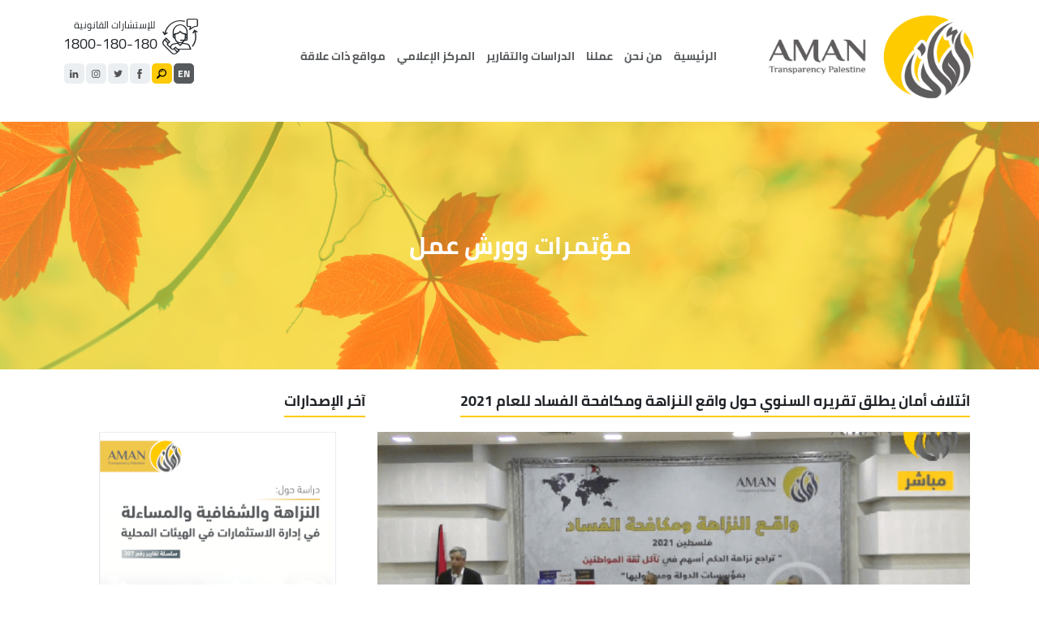

--- FILE ---
content_type: text/html; charset=UTF-8
request_url: https://www.aman-palestine.org/media-center/17053.html
body_size: 6743
content:
<!DOCTYPE html>
<html lang="ar" dir="rtl">
<head>
    
    <meta charset="utf-8">
    <meta http-equiv="X-UA-Compatible" content="IE=edge">
    <meta name="viewport" content="width=device-width, initial-scale=1">
    
    
<meta property="og:site_name" content="الائتلاف من أجل النزاهة والمساءلة - أمان">
<title>ائتلاف أمان يطلق تقريره السنوي حول واقع النزاهة ومكافحة الفساد للعام 2021</title>
<meta property="og:title" content="ائتلاف أمان يطلق تقريره السنوي حول واقع النزاهة ومكافحة الفساد للعام 2021">
<meta property="twitter:title" content="ائتلاف أمان يطلق تقريره السنوي حول واقع النزاهة ومكافحة الفساد للعام 2021">
<meta itemprop="name"  content="ائتلاف أمان يطلق تقريره السنوي حول واقع النزاهة ومكافحة الفساد للعام 2021">
<meta property="og:image" content="https://www.aman-palestine.org/cached_uploads/resize/1200/630/2022/04/07/غلاف-ائتلاف-أمان-يطلق-تقريره-السنوي-حول-واقع-النزاهة-ومكافحة-الفساد-للعام-2021-1649326571.png">
<meta name="twitter:image" content="https://www.aman-palestine.org/cached_uploads/resize/1200/630/2022/04/07/غلاف-ائتلاف-أمان-يطلق-تقريره-السنوي-حول-واقع-النزاهة-ومكافحة-الفساد-للعام-2021-1649326571.png">
<meta itemprop="image" content="https://www.aman-palestine.org/cached_uploads/resize/1200/630/2022/04/07/غلاف-ائتلاف-أمان-يطلق-تقريره-السنوي-حول-واقع-النزاهة-ومكافحة-الفساد-للعام-2021-1649326571.png">
<meta name="description" content="ائتلاف أمان يطلق تقريره السنوي حول واقع النزاهة ومكافحة الفساد للعام 2021 ">
<meta itemprop="description"  content="ائتلاف أمان يطلق تقريره السنوي حول واقع النزاهة ومكافحة الفساد للعام 2021 ">
<meta name="twitter:description" content="ائتلاف أمان يطلق تقريره السنوي حول واقع النزاهة ومكافحة الفساد للعام 2021 ">
<meta name="og:description" content="ائتلاف أمان يطلق تقريره السنوي حول واقع النزاهة ومكافحة الفساد للعام 2021 ">
<meta NAME="robots" content="INDEX, FOLLOW">
<meta property="og:type"  content="website" />
<meta property="og:type"  content="website" />
<link rel="canonical" href="https://www.aman-palestine.org/media-center/17053.html">
<meta property="og:url" content="https://www.aman-palestine.org/media-center/17053.html">
<meta property="twitter:url" content="https://www.aman-palestine.org/media-center/17053.html">

    <script>
	var application = {};
	application._debug =  false ;
	application.languages = {"ar":{"name":"Arabic","dir":"rtl","active":true},"en":{"name":"English","dir":"ltr","active":false}};
	application.language = "ar";
	application.route_language = "";
	application.url = "https://www.aman-palestine.org/";
	application.requestToken = {"YzhlRGRRZ2poYkx4b2MwQ2ExeUpQUT09":"bzZ4OXN2Qmhtdk1IWU9rU3dZL01XQT09"};
	application.requestToken.key = "YzhlRGRRZ2poYkx4b2MwQ2ExeUpQUT09";
	application.requestToken.value = "bzZ4OXN2Qmhtdk1IWU9rU3dZL01XQT09";
    application.fileUploadUrl = "https://www.aman-palestine.org/media/upload";
	if(typeof application.translations === 'undefined'){
        application.translations = {};
    }
    application.translations['admin'] = {
	    auth: {
            notification:{
                load_more: "عرض المزيد",
                no_notifications: "ليس لديك أية تنبيهات حتى الآن."
            }
        }
    }

        
</script>

    <script>
        if (typeof application == 'undefined') {
            var application = {};
        }
        application.recaptcha = {
            sitekey: "6Lcw-7oUAAAAAGMfg8a2XISxHhrHFaZbA7vFBRG-",
        };
    </script>
    <link rel="shortcut icon" type="image/ico" href="https://www.aman-palestine.org/assets/images/logo2.png">
    
    <link href="https://www.aman-palestine.org/assets/build_desktop.css?v=0.1.3.4" rel="stylesheet">
    
    
    
    
    
    
    
    
    
    
    
    
    


    <script src="https://www.aman-palestine.org/js/jquery-3.4.1.min.js"></script>

    <!-- Global site tag (gtag.js) - Google Analytics -->
    <script async src="https://www.googletagmanager.com/gtag/js?id=UA-31396245-1"></script>
    <script>
        window.dataLayer = window.dataLayer || [];

        function gtag() {
            dataLayer.push(arguments);
        }

        gtag('js', new Date());
        gtag('config', 'UA-31396245-1');
    </script>

</head>
<body class="" id="topPage">
<header>
    <div class="container">
        <div class="row">
            <div class="col-lg-3 col-md-3">
                <a href="https://www.aman-palestine.org/" class=" logo">
                    <img src="https://www.aman-palestine.org/assets/images/aman-logo1.png">
                </a>
            </div>
            <div class="col-lg-6 col-md-6">
                <div id="overlay"></div>
                <div class="dropdowns">
                    <a class="toggleMenu" href="#"><i class="icon-menu"></i></a>
                    <div id="lego_eb-45" class="lego_eb lego_eb-45 lego_eb-menu " style="position:relative;">


                    <ul class="head-links" id="hl">
            <div class="y-bg"><button class="close-btn">X</button></div>

        
        <li>
            <a href="/">الرئيسية</a>
                                </li>
                
        <li>
            <a href="https://www.aman-palestine.org/about-aman">من نحن</a>
                                                            <ul class="" id="hl">
            <div class="y-bg"><button class="close-btn">X</button></div>

        
        <li>
            <a href="https://www.aman-palestine.org/about-aman/5.html">حول أمان</a>
                                </li>
                
        <li>
            <a href="https://www.aman-palestine.org/about-aman/governance">الحوكمة</a>
                                                            <ul class="" id="hl">
            <div class="y-bg"><button class="close-btn">X</button></div>

        
        <li>
            <a href="/about-aman/board-members">مجلس الإدارة</a>
                                </li>
                
        <li>
            <a href="/about-aman/our-aassembly">الجمعية العمومية</a>
                                </li>
                
        <li>
            <a href="/about-aman/internal-regulations-and-systems">الانظمة واللوائح الداخلية</a>
                                </li>
                
        <li>
            <a href="https://www.aman-palestine.org/about-aman/25281.html">شكوى تتعلق بائتلاف امان</a>
                                </li>
                
        <li>
            <a href="https://www.aman-palestine.org/about-aman/7147.html">الهيكلية والرواتب</a>
                                </li>
                    </ul>
                            </li>
                
        <li>
            <a href="/financial-and-administrative-reports/financial-reports">التقارير المالية والإدارية</a>
                                </li>
                
        <li>
            <a href="https://www.aman-palestine.org/about-aman/executive-staff">الطاقم التنفيذي</a>
                                </li>
                
        <li>
            <a href="/partners/International-Donors">الشركاء</a>
                                </li>
                
        <li>
            <a href="https://www.aman-palestine.org/jobs">وظائف شاغرة</a>
                                </li>
                    </ul>
                            </li>
                
        <li>
            <a href="#">عملنا</a>
                                                            <ul class="" id="hl">
            <div class="y-bg"><button class="close-btn">X</button></div>

        
        <li>
            <a href="https://www.aman-palestine.org/awards2025">جائزة النزاهة</a>
                                </li>
                
        <li>
            <a href="/program-sheet">استراتيجية أمان</a>
                                </li>
                
        <li>
            <a href="/programs-and-projects/main-program">البرامج والمشاريع</a>
                                </li>
                
        <li>
            <a href="https://www.aman-palestine.org/success-stories">قصص نجاح</a>
                                </li>
                    </ul>
                            </li>
                
        <li>
            <a href="https://www.aman-palestine.org/reports-and-studies">الدراسات والتقارير</a>
                                                            <ul class="" id="hl">
            <div class="y-bg"><button class="close-btn">X</button></div>

        
        <li>
            <a href="/reports-and-studies/page-sec-15-14">اصدارات أمان</a>
                                </li>
                
        <li>
            <a href="/reports-and-studies/local-publications">منشورات محلية</a>
                                </li>
                
        <li>
            <a href="/reports-and-studies/international-publications">منشورات دولية</a>
                                </li>
                    </ul>
                            </li>
                
        <li>
            <a href="#">المركز الإعلامي</a>
                                                            <ul class="" id="hl">
            <div class="y-bg"><button class="close-btn">X</button></div>

        
        <li>
            <a href="https://www.aman-palestine.org/activities">آخر الاخبار</a>
                                </li>
                
        <li>
            <a href="https://www.aman-palestine.org/category-542/category-544">حرب الإبادة الجماعية على غزة</a>
                                </li>
                
        <li>
            <a href="/media-center/news">أخبار محلية ودولية</a>
                                </li>
                
        <li>
            <a href="https://www.aman-palestine.org/media-center/investigative-journalism">الصحافة الاستقصائية </a>
                                </li>
                
        <li>
            <a href="/media-center/photo-album">ألبوم الصور</a>
                                </li>
                
        <li>
            <a href="/media-center/amanfilm">ملتيميديا</a>
                                </li>
                
        <li>
            <a href="https://www.aman-palestine.org/media-center/articles"> آراء حرة</a>
                                </li>
                    </ul>
                            </li>
                
        <li>
            <a href="">مواقع ذات علاقة</a>
                                                            <ul class="" id="hl">
            <div class="y-bg"><button class="close-btn">X</button></div>

        
        <li>
            <a href="https://www.aman-monitor.org/ar">مرصد أمان</a>
                                </li>
                
        <li>
            <a href="https://gazatrack.net">مسار غزة</a>
                                </li>
                    </ul>
                            </li>
                    </ul>
        
</div>                </div>
            </div>
            <div class="col-lg-3 col-md-3">
                <div class="customer-services-area">
                    <span class="icon-customer-service font-50 "></span>
                    <div class="grid">
                        <span class="law">للإستشارات القانونية</span>
                        <span class="phone">1800-180-180</span>
                    </div>
                </div>
                <div id="lego_eb-109" class="lego_eb lego_eb-109 lego_eb-menu " style="position:relative;">


<div class="icons hidden-lg hidden-md"  ><i class="icon-share"></i></div>
    <ul class="sc sm-menu" id="small-menu">
        <div class="y-bg">
            <button class="close-btn">X</button>
        </div>
        <li>
            <a class="search-btn" href="https://www.aman-palestine.org/search"><i class="icon-magnifier"></i></a>
        </li>            <li><a href="https://www.facebook.com/AmanCoalition" title="facebook" target="_blank"><i
                            class="font-19 icon-facebook-letter-logo"></i></a></li>            <li><a href="https://twitter.com/AmanCoalition" title="twitter" target="_blank"><i
                            class="icon-twitter font-19"></i></a></li>            <li><a href="https://www.instagram.com/amancoalition/" title="instagram" target="_blank"><i
                            class="icon-instagram font-19"></i></a></li>            <li><a href="#" title="linkedin" target="_blank"><i
                            class="icon-linkedin font-19"></i></a></li>    </ul>
</div>                <div class="icons hidden-lg hidden-md"><i class="icon-share"></i></div>

                <ul class="sc mt-sm ">
                                                                                                                                                
                                                                                                                                                                                            
                            <li>
                                <a href="https://www.aman-palestine.org/en/media-center/17053.html" class="bold english-link " title=""> EN </a>
                            </li>
                                                            </ul>
            </div>
        </div>
    </div>
</header>


                        <div class="single-page">
                                
<section>
    <div class="header-section text-center "
         >
        <div class="header-section__title">مؤتمرات وورش عمل</div>
    </div>
</section>


        <div class="container">
            <div class="row">
                <div class="col-lg-8 col-md-8">
                    <div class="section__title">
                        <h1 class="section__title_text  bold font-22">ائتلاف أمان يطلق تقريره السنوي حول واقع النزاهة ومكافحة الفساد للعام 2021</h1>
                    </div>
                                            <section class="single-page__image">
        <img src="https://www.aman-palestine.org/cached_uploads/resize/770/340/2022/04/07/غلاف-ائتلاف-أمان-يطلق-تقريره-السنوي-حول-واقع-النزاهة-ومكافحة-الفساد-للعام-2021-1649326571.png" alt="ائتلاف أمان يطلق تقريره السنوي حول واقع النزاهة ومكافحة الفساد للعام 2021">
    </section>
                    <section class="single-page__content">
    <div class="container">
        <div class=" row">
                            <div>
                    <time class="" datetime="2022-03-29"><span
                                class="icon-clock"></span>
                        2022-مارس-29                    </time>
                </div>
                        <div class=" " style="max-width:100%;">
                <p>ائتلاف أمان يطلق تقريره السنوي حول واقع النزاهة ومكافحة الفساد للعام 2021</p>

<p>&nbsp;</p>
            </div>
        </div>
    </div>
</section>
                        <section class="single-page__video">
        <iframe width="100%" height="400px" src="//www.youtube.com/embed/lXVCZkE6IkA" frameborder="0" allowfullscreen></iframe>    </section>
                                                            
    <section class="mb-4">
        <div class="row row10">
            <div class="col-md-6">
                            </div>
        </div>
    </section>
                                        <div class="clear clearfix"></div>
                </div>
                <div class="col-lg-4 col-md-4 pright-0">
                    <div id="lego_eb-87" class="lego_eb lego_eb-87 lego_eb-category " style="position:relative;">

<div class="block-div b-87 ">
	<div class="cb-div " >
		    <div id="lego_eb-89" class="lego_eb lego_eb-89 lego_eb-items_list " style="position:relative;">

    <section class="section-block s-89">
    <div class="section__title">
        <div class="section__title_text   bold font-22">آخر الإصدارات</div>
    </div>
    <div class="section__content">
        
<div id="carousel-area-89" class="list7" >
    <div id="list7-89" class="carousel slide-44  carousel-fade" data-ride="carousel">

        <ol class="carousel-indicators left-7 gray-dot">
                        <li data-target="#list7-89"
                data-slide-to="0"
                class="active"></li>
                        <li data-target="#list7-89"
                data-slide-to="1"
                class=""></li>
                        <li data-target="#list7-89"
                data-slide-to="2"
                class=""></li>
                        <li data-target="#list7-89"
                data-slide-to="3"
                class=""></li>
                        <li data-target="#list7-89"
                data-slide-to="4"
                class=""></li>
            
        </ol>

        <div class="carousel-inner" role="listbox">
                            <div class="carousel-item mt-s-4 active">
                    <img src="https://www.aman-palestine.org/cached_uploads/crop2/312/403/2025/10/22/screen-shot-2025-10-22-at-12-57-29-pm-1761127344.png" class="slide-img" alt="النزاهة والشفافية والمساءلة  في إدارة الاستثمارات في الهيئات المحلية">
                    <div class="carousel-caption-c bold  bg-grad">
                        <a class="div-description" href="https://www.aman-palestine.org/reports-and-studies/29289.html" title="النزاهة والشفافية والمساءلة  في إدارة الاستثمارات في الهيئات المحلية">
                            النزاهة والشفافية والمساءلة  في إدارة الاستثمارات في الهيئات المحلية                        </a>
                        <br>
                    </div>
                </div>
                            <div class="carousel-item mt-s-4 ">
                    <img src="https://www.aman-palestine.org/cached_uploads/crop2/312/403/2025/10/07/screen-shot-2025-10-07-at-11-20-45-am-1759825530.png" class="slide-img" alt="تقرير حول واقع المديونية العامة الفلسطينية في الفترة 2020-2024 حجمها والشفافية في معايير سدادها">
                    <div class="carousel-caption-c bold  bg-grad">
                        <a class="div-description" href="https://www.aman-palestine.org/reports-and-studies/29247.html" title="تقرير حول واقع المديونية العامة الفلسطينية في الفترة 2020-2024 حجمها والشفافية في معايير سدادها">
                            تقرير حول واقع المديونية العامة الفلسطينية في الفترة 2020-2024 حجمها والشفافية في معايير سدادها                        </a>
                        <br>
                    </div>
                </div>
                            <div class="carousel-item mt-s-4 ">
                    <img src="https://www.aman-palestine.org/cached_uploads/crop2/312/403/2025/10/04/screen-shot-2025-10-04-at-2-26-54-pm-1759577289.png" class="slide-img" alt="نظام النزاهة في الهيئات المحلية بلدية بديا دراسة حالة">
                    <div class="carousel-caption-c bold  bg-grad">
                        <a class="div-description" href="https://www.aman-palestine.org/reports-and-studies/29242.html" title="نظام النزاهة في الهيئات المحلية بلدية بديا دراسة حالة">
                            نظام النزاهة في الهيئات المحلية بلدية بديا دراسة حالة                        </a>
                        <br>
                    </div>
                </div>
                            <div class="carousel-item mt-s-4 ">
                    <img src="https://www.aman-palestine.org/cached_uploads/crop2/312/403/2025/08/30/screen-shot-2025-08-30-at-2-36-05-pm-1756554068.png" class="slide-img" alt="النزاهة والشفافية والمساءلة  في عمل لجان الزكاة المركزية في الضفة الغربية وفعالية دورها">
                    <div class="carousel-caption-c bold  bg-grad">
                        <a class="div-description" href="https://www.aman-palestine.org/reports-and-studies/29165.html" title="النزاهة والشفافية والمساءلة  في عمل لجان الزكاة المركزية في الضفة الغربية وفعالية دورها">
                            النزاهة والشفافية والمساءلة  في عمل لجان الزكاة المركزية في الضفة الغربية وفعالية دورها                        </a>
                        <br>
                    </div>
                </div>
                            <div class="carousel-item mt-s-4 ">
                    <img src="https://www.aman-palestine.org/cached_uploads/crop2/312/403/2025/08/27/screen-shot-2025-08-27-at-8-22-15-am-1756272233.png" class="slide-img" alt="تحدث تقرير الظل حول :  تنفيذ فلسطين للهدف 16 من أهداف التنمية المستدامة">
                    <div class="carousel-caption-c bold  bg-grad">
                        <a class="div-description" href="https://www.aman-palestine.org/reports-and-studies/29163.html" title="تحدث تقرير الظل حول :  تنفيذ فلسطين للهدف 16 من أهداف التنمية المستدامة">
                            تحدث تقرير الظل حول :  تنفيذ فلسطين للهدف 16 من أهداف التنمية المستدامة                        </a>
                        <br>
                    </div>
                </div>
                    </div>

        <a class="carousel-control-prev s-prev" href="#list7-89" role="button" data-slide="prev">
            <span class="carousel-control" aria-hidden="true">
                                    <i class="icon-left-open-big"></i></span>
                            <span class="sr-only">السابق</span>
        </a>
        <a class="carousel-control-next s-next" href="#list7-89" role="button" data-slide="next">
            <span class="carousel-control" aria-hidden="true">
                                <i class="icon-right-open-big"></i></span>
                        <span class="sr-only">التالي</span>
        </a>

    </div>
</div>
    </div>
    <div class="clear clearfix"></div>
</section>

</div>		    <div id="lego_eb-93" class="lego_eb lego_eb-93 lego_eb-html " style="position:relative;">

    <section class="section-block s-93">
    <div class="section__title">
        <div class="section__title_text   bold font-22">تويتر</div>
    </div>
    <div class="section__content">
        <div class="tweet-block">
    <div class="tweet-section">
        <a class="twitter-timeline" href="https://twitter.com/AMANCoalition?ref_src=twsrc%5Etfw">Tweets by AMANCoalition</a>
        <script async src="https://platform.twitter.com/widgets.js" charset="utf-8"></script>
    </div>
</div>
    </div>
    <div class="clear clearfix"></div>
</section>

</div>		    <div id="lego_eb-95" class="lego_eb lego_eb-95 lego_eb-html " style="position:relative;">

    <section class="section-block s-95">
    <div class="section__title">
        <div class="section__title_text   bold font-22">فيسبوك</div>
    </div>
    <div class="section__content">
        <div class="fb-block">
    <div class="fb-section">
        <iframe src="https://www.facebook.com/plugins/page.php?href=https%3A%2F%2Fwww.facebook.com%2FAmanCoalition&tabs=timeline&width=385&height=400&small_header=true&adapt_container_width=true&hide_cover=false&show_facepile=false&appId" width="345" height="400" style="border:none;overflow:hidden" scrolling="no" frameborder="0" allowTransparency="true" allow="encrypted-media"></iframe>
    </div>
</div>
    </div>
    <div class="clear clearfix"></div>
</section>

</div>		    <div id="lego_eb-139" class="lego_eb lego_eb-139 lego_eb-newsletter_block " style="position:relative;">

<form action="https://www.aman-palestine.org/api/newsletter/sendy/subscribe" id="#form-139" class="newsletter" method="post"><script src="https://www.google.com/recaptcha/api.js?hl=ar"></script>

<input type="hidden" id="csrf" name="YzhlRGRRZ2poYkx4b2MwQ2ExeUpQUT09" value="bzZ4OXN2Qmhtdk1IWU9rU3dZL01XQT09" />
        
    <div class="input-control form-group required">
        <input type="email" id="subscribe_email" name="subscribe_email" class="email" required="1" placeholder="البريد الالكتروني" />        <button class="email-btn"><i class="icon-902731501556277131 " aria-hidden="true"></i></button>
    </div>

    <p class="mt-2"></p>
    <div class="row news-letter-form">
        <div class="select-type"><label for="subscribe-list-7AGeP1x892u4ogr4k5M32ZhQ" class="checkbox--wrapper select-input--checkbox"><input type="checkbox" id="subscribe-list-7AGeP1x892u4ogr4k5M32ZhQ" name="subscribe_list[7AGeP1x892u4ogr4k5M32ZhQ]" value="7AGeP1x892u4ogr4k5M32ZhQ" class="form-control" required="" multiple="1" placeholder="القائمة" /><span>الأخبار</span></label></div><div class="select-type"><label for="subscribe-list-BbGpqnRIUZcCksbWdZm3Vw" class="checkbox--wrapper select-input--checkbox"><input type="checkbox" id="subscribe-list-BbGpqnRIUZcCksbWdZm3Vw" name="subscribe_list[BbGpqnRIUZcCksbWdZm3Vw]" value="BbGpqnRIUZcCksbWdZm3Vw" class="form-control" required="" multiple="1" placeholder="القائمة" /><span>العطاءات</span></label></div><div class="select-type"><label for="subscribe-list-GrzaZDPfbbiPtWtP4p26rQ" class="checkbox--wrapper select-input--checkbox"><input type="checkbox" id="subscribe-list-GrzaZDPfbbiPtWtP4p26rQ" name="subscribe_list[GrzaZDPfbbiPtWtP4p26rQ]" value="GrzaZDPfbbiPtWtP4p26rQ" class="form-control" required="" multiple="1" placeholder="القائمة" /><span>المشاريع</span></label></div><div class="select-type"><label for="subscribe-list-DELk2E6JQsPhB1xg8uTg3g" class="checkbox--wrapper select-input--checkbox"><input type="checkbox" id="subscribe-list-DELk2E6JQsPhB1xg8uTg3g" name="subscribe_list[DELk2E6JQsPhB1xg8uTg3g]" value="DELk2E6JQsPhB1xg8uTg3g" class="form-control" required="" multiple="1" placeholder="القائمة" /><span>المنشورات</span></label></div><div class="select-type"><label for="subscribe-list-z7NDhES5eB60VT6ha4DdKQ" class="checkbox--wrapper select-input--checkbox"><input type="checkbox" id="subscribe-list-z7NDhES5eB60VT6ha4DdKQ" name="subscribe_list[z7NDhES5eB60VT6ha4DdKQ]" value="z7NDhES5eB60VT6ha4DdKQ" class="form-control" required="" multiple="1" placeholder="القائمة" /><span>الوظائف</span></label></div>                    <div class="recaptcha-wrapper recaptcha input-control required">
                <div   class="lds-ring is--orange"><div></div><div></div><div></div><div></div></div>
                <div class="newsletter-recaptcha-field"></div>
            </div>
        
    </div>

</form>
</div>	</div>
</div>

</div>                    <div class="clear clearfix"></div>
                </div>
            </div>
        </div>

    </div>



<a href="#topPage" class="go-top"><img src="https://www.aman-palestine.org/assets/images/arrow.png" alt="go top" /></a>
<footer>
    <div id="lego_eb-131" class="lego_eb lego_eb-131 lego_eb-category " style="position:relative;">

<section class="s-131">
    <div class="container sc-131">
        <div class="row sr-131">
            <div class="col-12 col-sm-12  scl-131">
                <div class="cb-row row row5" >
            <div class=" col-lg-3 col-md-4 ">
            <div id="lego_eb-133" class="lego_eb lego_eb-133 lego_eb-html_items " style="position:relative;">

<div class="block-div b-133 ">
	    <ul>
                    <li>
                <i class="icon-grid-world"></i>الموقع الإلكتروني
                 :                                     www.aman-palestine.org                
                            </li>
                    <li>
                <i class="icon-arroba"></i>البريد الإلكتروني
                 :                                     <a href="/cdn-cgi/l/email-protection" class="__cf_email__" data-cfemail="254c4b434a654448444b085544494056514c4b400b4a5742">[email&#160;protected]</a>                
                            </li>
                    <li>
                <i class=""></i>AmanCoalition
                                                                    
                                    <div class="s-contact">
                        <div id="lego_eb-109" class="lego_eb lego_eb-109 lego_eb-menu " style="position:relative;">


    <ul class="sc" >            <li><a href="https://www.facebook.com/AmanCoalition" title="facebook" target="_blank"><i
                            class="font-19 icon-facebook-letter-logo"></i></a></li>            <li><a href="https://twitter.com/AmanCoalition" title="twitter" target="_blank"><i
                            class="icon-twitter font-19"></i></a></li>            <li><a href="https://www.instagram.com/amancoalition/" title="instagram" target="_blank"><i
                            class="icon-instagram font-19"></i></a></li>            <li><a href="#" title="linkedin" target="_blank"><i
                            class="icon-linkedin font-19"></i></a></li>    </ul>
</div>                    </div>
                            </li>
            </ul>
</div>

</div>            <div class="clear clearfix"></div>
        </div>
            <div class=" col-lg-4 col-md-3 ">
            <div id="lego_eb-135" class="lego_eb lego_eb-135 lego_eb-html_items " style="position:relative;">

<div class="block-div b-135 ">
	    <ul>
                    <li>
                <i class="icon-location"></i>رام الله- شارع الإرسال، حي المصايف، عمارة الريماوي، ,ط1
                                                                    
                            </li>
                    <li>
                <i class="icon-smartphone-call"></i>هاتف
                 :                                     2989506 2( 970+) 2974949 2 (970+)                
                            </li>
                    <li>
                <i class="icon-printing-tool"></i>فاكس
                 :                                     2974948 2 (970)                
                            </li>
            </ul>
</div>

</div>            <div class="clear clearfix"></div>
        </div>
            <div class=" col-lg-5 col-md-5 ">
            <div id="lego_eb-137" class="lego_eb lego_eb-137 lego_eb-html_items " style="position:relative;">

<div class="block-div b-137 ">
	    <ul>
                    <li>
                <i class="icon-location"></i>غزة- الرمال الجنوبي، شارع حبوش متفرع من شارع الشهداء، عمارة دريم
                                                                    
                            </li>
                    <li>
                <i class="icon-smartphone-call"></i>هاتف
                 :                                     082884767                
                            </li>
                    <li>
                <i class="icon-printing-tool"></i>فاكس
                 :                                     082884766                
                            </li>
            </ul>
</div>

</div>            <div class="clear clearfix"></div>
        </div>
    </div>
                <div class="clear clearfix"></div>
            </div>
        </div>
    </div>
    <div class="clear clearfix"></div>
</section>

</div>    <div class="container">
        <div class="row">
            <div class="col-lg-7"></div>
            <div class="col-lg-5">
                <div class="download">
                    <p class="para">لتحميل التطبيق</p>
                    <a href="https://play.google.com/store/apps/details?id=ps.provision.aman" title="Google play"
                       target="_blank">
                        <img class="hvr-grow" src="https://www.aman-palestine.org/assets/images/google.png" height="30"
                             width="100">
                    </a>
                    <a href="https://apps.apple.com/app/id1470738624" title="App store" target="_blank">
                        <img class="hvr-grow" src="https://www.aman-palestine.org/assets/images/app.png" height="30"
                             width="100">
                    </a>
                </div>
            </div>
        </div>
        <hr>
        <div class="row bottom-footer">
            <div class="col-lg-2 col-md-2">
                <div class="text-center font-13 hidden-xs">جميع الحقوق محفوظة ©2025</div>
            </div>
            <div class="col-lg-8 col-md-8">
                <div class="footer-bottom">
                    <div id="lego_eb-107" class="lego_eb lego_eb-107 lego_eb-menu " style="position:relative;">


    <ul class="f-list">        <li><a href="/">الرئيسية</a></li>        <li><a href="/about-aman">من نحن</a></li>        <li><a href="#">عملنا</a></li>        <li><a href="#">الدراسات والتقارير</a></li>        <li><a href="/media-center">المركز الاعلامي</a></li>        <li><a href="/bids">عطاءات</a></li>        <li><a href="/jobs">وظائف شاغرة</a></li>        <li><a href="#">انضم الينا</a></li>        <li><a href="/contact-us">تواصل معنا</a></li>    </ul>
</div>                </div>
            </div>
            <div class="col-lg-2 col-md-2">
                <div class="done-by flex-sm">
                    برمجة وتطوير                    <img src="https://www.aman-palestine.org/assets/images/blue.png">
                    <div class="text-center font-13 hidden-lg">جميع الحقوق محفوظة ©2025</div>
                </div>
            </div>
        </div>
    </div>
</footer>



<script data-cfasync="false" src="/cdn-cgi/scripts/5c5dd728/cloudflare-static/email-decode.min.js"></script><script src="https://www.aman-palestine.org/assets/build_desktop.js?v=0.1.3.4"></script>









<script defer src="https://static.cloudflareinsights.com/beacon.min.js/vcd15cbe7772f49c399c6a5babf22c1241717689176015" integrity="sha512-ZpsOmlRQV6y907TI0dKBHq9Md29nnaEIPlkf84rnaERnq6zvWvPUqr2ft8M1aS28oN72PdrCzSjY4U6VaAw1EQ==" data-cf-beacon='{"version":"2024.11.0","token":"e1084e866ae14f078e0a2a4880fd360a","r":1,"server_timing":{"name":{"cfCacheStatus":true,"cfEdge":true,"cfExtPri":true,"cfL4":true,"cfOrigin":true,"cfSpeedBrain":true},"location_startswith":null}}' crossorigin="anonymous"></script>
</body>
</html>


--- FILE ---
content_type: text/html; charset=utf-8
request_url: https://www.google.com/recaptcha/api2/anchor?ar=1&k=6Lcw-7oUAAAAAGMfg8a2XISxHhrHFaZbA7vFBRG-&co=aHR0cHM6Ly93d3cuYW1hbi1wYWxlc3RpbmUub3JnOjQ0Mw..&hl=ar&v=naPR4A6FAh-yZLuCX253WaZq&size=normal&anchor-ms=20000&execute-ms=15000&cb=ffu6ipnfw0rs
body_size: 46043
content:
<!DOCTYPE HTML><html dir="rtl" lang="ar"><head><meta http-equiv="Content-Type" content="text/html; charset=UTF-8">
<meta http-equiv="X-UA-Compatible" content="IE=edge">
<title>reCAPTCHA</title>
<style type="text/css">
/* cyrillic-ext */
@font-face {
  font-family: 'Roboto';
  font-style: normal;
  font-weight: 400;
  src: url(//fonts.gstatic.com/s/roboto/v18/KFOmCnqEu92Fr1Mu72xKKTU1Kvnz.woff2) format('woff2');
  unicode-range: U+0460-052F, U+1C80-1C8A, U+20B4, U+2DE0-2DFF, U+A640-A69F, U+FE2E-FE2F;
}
/* cyrillic */
@font-face {
  font-family: 'Roboto';
  font-style: normal;
  font-weight: 400;
  src: url(//fonts.gstatic.com/s/roboto/v18/KFOmCnqEu92Fr1Mu5mxKKTU1Kvnz.woff2) format('woff2');
  unicode-range: U+0301, U+0400-045F, U+0490-0491, U+04B0-04B1, U+2116;
}
/* greek-ext */
@font-face {
  font-family: 'Roboto';
  font-style: normal;
  font-weight: 400;
  src: url(//fonts.gstatic.com/s/roboto/v18/KFOmCnqEu92Fr1Mu7mxKKTU1Kvnz.woff2) format('woff2');
  unicode-range: U+1F00-1FFF;
}
/* greek */
@font-face {
  font-family: 'Roboto';
  font-style: normal;
  font-weight: 400;
  src: url(//fonts.gstatic.com/s/roboto/v18/KFOmCnqEu92Fr1Mu4WxKKTU1Kvnz.woff2) format('woff2');
  unicode-range: U+0370-0377, U+037A-037F, U+0384-038A, U+038C, U+038E-03A1, U+03A3-03FF;
}
/* vietnamese */
@font-face {
  font-family: 'Roboto';
  font-style: normal;
  font-weight: 400;
  src: url(//fonts.gstatic.com/s/roboto/v18/KFOmCnqEu92Fr1Mu7WxKKTU1Kvnz.woff2) format('woff2');
  unicode-range: U+0102-0103, U+0110-0111, U+0128-0129, U+0168-0169, U+01A0-01A1, U+01AF-01B0, U+0300-0301, U+0303-0304, U+0308-0309, U+0323, U+0329, U+1EA0-1EF9, U+20AB;
}
/* latin-ext */
@font-face {
  font-family: 'Roboto';
  font-style: normal;
  font-weight: 400;
  src: url(//fonts.gstatic.com/s/roboto/v18/KFOmCnqEu92Fr1Mu7GxKKTU1Kvnz.woff2) format('woff2');
  unicode-range: U+0100-02BA, U+02BD-02C5, U+02C7-02CC, U+02CE-02D7, U+02DD-02FF, U+0304, U+0308, U+0329, U+1D00-1DBF, U+1E00-1E9F, U+1EF2-1EFF, U+2020, U+20A0-20AB, U+20AD-20C0, U+2113, U+2C60-2C7F, U+A720-A7FF;
}
/* latin */
@font-face {
  font-family: 'Roboto';
  font-style: normal;
  font-weight: 400;
  src: url(//fonts.gstatic.com/s/roboto/v18/KFOmCnqEu92Fr1Mu4mxKKTU1Kg.woff2) format('woff2');
  unicode-range: U+0000-00FF, U+0131, U+0152-0153, U+02BB-02BC, U+02C6, U+02DA, U+02DC, U+0304, U+0308, U+0329, U+2000-206F, U+20AC, U+2122, U+2191, U+2193, U+2212, U+2215, U+FEFF, U+FFFD;
}
/* cyrillic-ext */
@font-face {
  font-family: 'Roboto';
  font-style: normal;
  font-weight: 500;
  src: url(//fonts.gstatic.com/s/roboto/v18/KFOlCnqEu92Fr1MmEU9fCRc4AMP6lbBP.woff2) format('woff2');
  unicode-range: U+0460-052F, U+1C80-1C8A, U+20B4, U+2DE0-2DFF, U+A640-A69F, U+FE2E-FE2F;
}
/* cyrillic */
@font-face {
  font-family: 'Roboto';
  font-style: normal;
  font-weight: 500;
  src: url(//fonts.gstatic.com/s/roboto/v18/KFOlCnqEu92Fr1MmEU9fABc4AMP6lbBP.woff2) format('woff2');
  unicode-range: U+0301, U+0400-045F, U+0490-0491, U+04B0-04B1, U+2116;
}
/* greek-ext */
@font-face {
  font-family: 'Roboto';
  font-style: normal;
  font-weight: 500;
  src: url(//fonts.gstatic.com/s/roboto/v18/KFOlCnqEu92Fr1MmEU9fCBc4AMP6lbBP.woff2) format('woff2');
  unicode-range: U+1F00-1FFF;
}
/* greek */
@font-face {
  font-family: 'Roboto';
  font-style: normal;
  font-weight: 500;
  src: url(//fonts.gstatic.com/s/roboto/v18/KFOlCnqEu92Fr1MmEU9fBxc4AMP6lbBP.woff2) format('woff2');
  unicode-range: U+0370-0377, U+037A-037F, U+0384-038A, U+038C, U+038E-03A1, U+03A3-03FF;
}
/* vietnamese */
@font-face {
  font-family: 'Roboto';
  font-style: normal;
  font-weight: 500;
  src: url(//fonts.gstatic.com/s/roboto/v18/KFOlCnqEu92Fr1MmEU9fCxc4AMP6lbBP.woff2) format('woff2');
  unicode-range: U+0102-0103, U+0110-0111, U+0128-0129, U+0168-0169, U+01A0-01A1, U+01AF-01B0, U+0300-0301, U+0303-0304, U+0308-0309, U+0323, U+0329, U+1EA0-1EF9, U+20AB;
}
/* latin-ext */
@font-face {
  font-family: 'Roboto';
  font-style: normal;
  font-weight: 500;
  src: url(//fonts.gstatic.com/s/roboto/v18/KFOlCnqEu92Fr1MmEU9fChc4AMP6lbBP.woff2) format('woff2');
  unicode-range: U+0100-02BA, U+02BD-02C5, U+02C7-02CC, U+02CE-02D7, U+02DD-02FF, U+0304, U+0308, U+0329, U+1D00-1DBF, U+1E00-1E9F, U+1EF2-1EFF, U+2020, U+20A0-20AB, U+20AD-20C0, U+2113, U+2C60-2C7F, U+A720-A7FF;
}
/* latin */
@font-face {
  font-family: 'Roboto';
  font-style: normal;
  font-weight: 500;
  src: url(//fonts.gstatic.com/s/roboto/v18/KFOlCnqEu92Fr1MmEU9fBBc4AMP6lQ.woff2) format('woff2');
  unicode-range: U+0000-00FF, U+0131, U+0152-0153, U+02BB-02BC, U+02C6, U+02DA, U+02DC, U+0304, U+0308, U+0329, U+2000-206F, U+20AC, U+2122, U+2191, U+2193, U+2212, U+2215, U+FEFF, U+FFFD;
}
/* cyrillic-ext */
@font-face {
  font-family: 'Roboto';
  font-style: normal;
  font-weight: 900;
  src: url(//fonts.gstatic.com/s/roboto/v18/KFOlCnqEu92Fr1MmYUtfCRc4AMP6lbBP.woff2) format('woff2');
  unicode-range: U+0460-052F, U+1C80-1C8A, U+20B4, U+2DE0-2DFF, U+A640-A69F, U+FE2E-FE2F;
}
/* cyrillic */
@font-face {
  font-family: 'Roboto';
  font-style: normal;
  font-weight: 900;
  src: url(//fonts.gstatic.com/s/roboto/v18/KFOlCnqEu92Fr1MmYUtfABc4AMP6lbBP.woff2) format('woff2');
  unicode-range: U+0301, U+0400-045F, U+0490-0491, U+04B0-04B1, U+2116;
}
/* greek-ext */
@font-face {
  font-family: 'Roboto';
  font-style: normal;
  font-weight: 900;
  src: url(//fonts.gstatic.com/s/roboto/v18/KFOlCnqEu92Fr1MmYUtfCBc4AMP6lbBP.woff2) format('woff2');
  unicode-range: U+1F00-1FFF;
}
/* greek */
@font-face {
  font-family: 'Roboto';
  font-style: normal;
  font-weight: 900;
  src: url(//fonts.gstatic.com/s/roboto/v18/KFOlCnqEu92Fr1MmYUtfBxc4AMP6lbBP.woff2) format('woff2');
  unicode-range: U+0370-0377, U+037A-037F, U+0384-038A, U+038C, U+038E-03A1, U+03A3-03FF;
}
/* vietnamese */
@font-face {
  font-family: 'Roboto';
  font-style: normal;
  font-weight: 900;
  src: url(//fonts.gstatic.com/s/roboto/v18/KFOlCnqEu92Fr1MmYUtfCxc4AMP6lbBP.woff2) format('woff2');
  unicode-range: U+0102-0103, U+0110-0111, U+0128-0129, U+0168-0169, U+01A0-01A1, U+01AF-01B0, U+0300-0301, U+0303-0304, U+0308-0309, U+0323, U+0329, U+1EA0-1EF9, U+20AB;
}
/* latin-ext */
@font-face {
  font-family: 'Roboto';
  font-style: normal;
  font-weight: 900;
  src: url(//fonts.gstatic.com/s/roboto/v18/KFOlCnqEu92Fr1MmYUtfChc4AMP6lbBP.woff2) format('woff2');
  unicode-range: U+0100-02BA, U+02BD-02C5, U+02C7-02CC, U+02CE-02D7, U+02DD-02FF, U+0304, U+0308, U+0329, U+1D00-1DBF, U+1E00-1E9F, U+1EF2-1EFF, U+2020, U+20A0-20AB, U+20AD-20C0, U+2113, U+2C60-2C7F, U+A720-A7FF;
}
/* latin */
@font-face {
  font-family: 'Roboto';
  font-style: normal;
  font-weight: 900;
  src: url(//fonts.gstatic.com/s/roboto/v18/KFOlCnqEu92Fr1MmYUtfBBc4AMP6lQ.woff2) format('woff2');
  unicode-range: U+0000-00FF, U+0131, U+0152-0153, U+02BB-02BC, U+02C6, U+02DA, U+02DC, U+0304, U+0308, U+0329, U+2000-206F, U+20AC, U+2122, U+2191, U+2193, U+2212, U+2215, U+FEFF, U+FFFD;
}

</style>
<link rel="stylesheet" type="text/css" href="https://www.gstatic.com/recaptcha/releases/naPR4A6FAh-yZLuCX253WaZq/styles__rtl.css">
<script nonce="slhNviQTE_uEjXhkJsEuxA" type="text/javascript">window['__recaptcha_api'] = 'https://www.google.com/recaptcha/api2/';</script>
<script type="text/javascript" src="https://www.gstatic.com/recaptcha/releases/naPR4A6FAh-yZLuCX253WaZq/recaptcha__ar.js" nonce="slhNviQTE_uEjXhkJsEuxA">
      
    </script></head>
<body><div id="rc-anchor-alert" class="rc-anchor-alert"></div>
<input type="hidden" id="recaptcha-token" value="[base64]">
<script type="text/javascript" nonce="slhNviQTE_uEjXhkJsEuxA">
      recaptcha.anchor.Main.init("[\x22ainput\x22,[\x22bgdata\x22,\x22\x22,\[base64]/[base64]/[base64]/[base64]/[base64]/[base64]/[base64]/eShDLnN1YnN0cmluZygzKSxwLGYsRSxELEEsRixJKTpLayhDLHApfSxIPWZ1bmN0aW9uKEMscCxmLEUsRCxBKXtpZihDLk89PUMpZm9yKEE9RyhDLGYpLGY9PTMxNXx8Zj09MTU1fHxmPT0xMzQ/[base64]/[base64]/[base64]\\u003d\x22,\[base64]\\u003d\x22,\[base64]/CtQl1WhUzV8Ksw5rCnsOYOsKIwqdswpYlNQx0wr7Cg1AVw7nCjQh/w6XChU91w7Uqw7rDtSE9wpk/w5DCo8KJVHLDiAhpd8OnQ8KxwpPCr8OCZT8cOMOGw7DCni3DgcKUw4nDuMK+ScKODxM7QTghw67Crm9Gw6/[base64]/CksK/bwLCgV/[base64]/ClnEYw4ADc8OPJyEHw5XCqsO9wpPDrBkBGsOXw71NUkMYwozCpMK+wqLDvsOew4jCtMO/w4HDtcKTQHNhwozChyt1AhvDvMOACMOZw4fDmcOcw49Ww4TCncKIwqPCj8KZEHrCjRdLw4/Cp3XCrF3DlsORw5UKRcKFVMKDJF7CoBcfw7TChcO8wrBNw6XDjcKewqDDsFEeDcO0wqLCm8KUw6l/[base64]/DrGvDkcOLBSRfwokHw5ocbBlTV3IOKhR1MMKFQsOQC8KnwqXClwzCpsO8w6NAXDZbHnfDh1kZw6XCgMOEw5zDoHJVwrLDmhZ9w6LDnwhfw7w/acKZwqdCYMKcw7sYaggyw63Dm0R6HVk1TMKSw6hOeBUaCsKpeQDDtcKTJ37CgcKjOMOlCFDDn8K8w6dzX8OHw7VnwpfDmERRw5bCj1DDsG3CtsKqw6DCrglIBMOGw7APaQDChcKtBjANw7smM8O3ZwVOZ8OWwqZtfMKHw4/[base64]/DvsOncMKBw4t9woPCoBEoeMOTwpA3w6HDtF7CjGDDoxoRwrAPfHfCjlfDoAcPwpnDocOPdAxnw75CM2LCl8O3w6TDhx/DpmXDmzLCrMObwoBiw7oOw5/ClG/Cu8KmZ8Kcw7k2TnVCw4sXwr12d3FKRcKkw6JAwr7Dij8mw5rCg0bChnTCgGdgw4/ChsK1w67Cji9hwo9+w5wwC8OPwoHCt8OFwofCgcKCL2EswqPDocK9TSjCkcOnw4NJwr3DlcOew5EVdlHDkMOUJQTCqsKKw7RYXxFNw5NUI8Ofw7TDjcOPJ3gjwokpVsO9wr9vJSZcw7RFTEvDisKFeg/Dvkc3ccKRwpLCgMOhw6XDhMOnw75ow4/[base64]/DssOPHVx3VUkvKcKrwoHDh1bCi8OIwo7DmVHDicOISgXDpCJnwotaw5pWwqnCq8KUwqsqFMKnVj/CpB3CnE7ChiLDj3Ulw6HDvMKsAgA7w4E+eMOSwqAkWcO3bVtVZcOYFsOxcMObwo/ChE/CilgcGMOcAzrCnMK2wobDkWNOwqRDO8OcBcOtw5TDrT5ew6PDjHEBw67ChsO4woTDo8O4wr/[base64]/wo3Dn19Dw5vDm07DqiHDnyAuwoTCssOBw7Uyb24Zw4zDiUfDksKxe1kww7RUPcKuw7k0wokhw5jDlm3Ds0JBw743wpI7w7DDq8O0woXDosKGw5EHOcK6w67CnjvDvcOPV0XCpHPCqsK/GADCjMO7Z3jCjMO7wr8cIh8ywpPDhUUzCcONVMOtwobCvWDCjMK5WsOfworDtBF1KSHCn0HDiMKdwrVQwoDCrcOuwprDkzvDmMKPw7jCqUkZw7jCg1bDhcKvE1QIPUDDgsKOdyzDrcKBwpcOw4fDlGYpw5R+w4LCvw/CoMOaw4DCtMKPPMKaC8OhCMOPFcKFw6l8ZMOaw7TDk051ccOLbMKFfsOeasKQD1rDucOlwqM/BxDCri7DiMOXw47CmyYUwqRSwoXDgkLCgX5Twp/DoMKRw5TDv0Nhw71lP8KSCsOlwpJ1XMODMmgLw7PDhV/DnMKYw5hhJcK5IjkZwqkowrgLWBfDlhY0w58Sw6FPwonCgXDCoXJHw6TDhQc8K0nCiXBrwovChkjDh37DocKwQFkDw5XDnwPDjBTDusKTw7nClMK7w4JtwoYAGD/[base64]/CuMOhOMKLFGcMw65ESMK1L8Ocw4xKw6LCtMO6VjESw4thwr7DpiDCocO4asONHTzDscOVwo9Iw6gUw67DvlzDrHJyw5YhIA7DkRk+Q8OfwpbDsXETw53Cg8ObBGArw63CqcO6w4HCp8OCfDYLwrMnw5/DtmEjEkjDhkLCp8OiwpDCniBMC8K7D8OswobDrXvDqVTDvMO3fXMJw4A/MGHCnMKSXMO7w6zCsErCnsKEwrE6SRs5w6DDnMOWw6o2w4fDnD7Dny7Dl1kSw6vDr8KYw4jDiMK3w4bCnAYJw4ExP8KYCC7CnWPDo2wnwp43Ol0xC8KowptYXVMSQiPCqA/DnMO7McKAR3HCjzUWw4pYw4jCq09Rw74sZz/Cq8KowqonwqDCnsK5U3hBw5HCs8Kpw7BEDcOIw592w6XDjMOKwpsNw5xvw7zCisOncATCkQXCtMOhP1xRwplrCWvDvMKXG8Knw5Nzw6Vow4nDqsK3w45hwoLCvMObw4nCi0J5TVTCmMKawqjDs3tqw4J9w73CnQRfw6rCgQnDl8Oiw7cgwo7DvMK1w6A/OsO+WsOYwq/Dp8KywrJkVn8vw69yw6XDrArCij5PbSIPElDCnsKLWcKZw7x9S8OjVMKHaxBOZ8K+AD4dwoBAw60bb8KRe8Okw6LCh1nCpUkmOMK9wrnDkgVfWMOiEMKrRz0YwqzChsKfORzCpMKtwopnfBXCm8OvwqYUWcO/dzXDtwNFwrIrw4DCkcO2XcKswonCnsO/w6LDoX4vwpPCicKcOh7Dv8Ohw6FnEcKlHhgeAsK2A8OHw6jDtjcKY8OqM8OFw6HCl0bCsMOeLcOlGi/[base64]/[base64]/wrVuQCjCmsKaHmNxw4rCmnhFwrTDu0/CthfDiS/[base64]/[base64]/[base64]/CpEYwwogLcTjCsnDCh8OmwpN+JAUKwonCl8O0wprChMKuTXsKw69WwqNXLmJNYcKofiDDn8OTwqrCt8KcwpTDoMOLwpTCgGjCtcOwEnHCu3kmQGl6wqDDjMO6eMKIHsKNFmHDrcKVw70kbsKbD2hbVsK8T8KWQi7CnXLDpsOhwo/[base64]/CqsO+U8Oef8K2EsOBeQbDv1BUwpBkZ8KaOh9CchNPwq/CnMKWG3DDgcO5w63Dv8OLXlIoWzTDqsORRsOdQgQFGR9twr/CnTxawq7DvMO9PxNrw4XCpcKjw79dw68nwpTCtXpZwrEwEjEVw5/Du8Kow5bCnFvDq0xKWsKkf8OpwojDg8OFw4QGQFV+ZgE8D8OhE8KRPcOwBFnCl8KqO8OlMMKCwprDoQDCukQ0Rks/wo3Dg8O3D1PCr8KMC2jCjMKRdTHDhTDDl0/DtyPCjMO/w5gZw6fClkN8fnnDr8O0fcK9wpNVdUHDlMKhGiMWwpIkPw47FFxvw4TCvMO/wqpAwrXCmMOPPcKeBMKGAn3DkcKtCMOGA8Kjw75TWGHCicOuH8ObCMOtwrRpEGx7wqjDqmlwE8OKw7LCjcK2wrFxw6zCrWpgHCdwLMK+AcK9w6UNwoh2YsKpMHpzwoLCi0TDqXPCr8KPw4PCisKmwrYEw4NGNcO9w5jDk8KHSWDCjRpjwoXDmH11w5U/DcO0ecKaAhYMwp1VWcO/wpbCmsKLKcOzCsO1wqFbQ2zCuMK+AsKucMKqAnYMw45ow5wmTMOXwqfCs8OCwoZAF8KTTRQFw5ZRw6HClHrDscKnw512wp/DmsKKIcKaO8KaYyFuwrhZDxLDlsKGWXMSw4vCmsKvVMOLDirCrHrCjzUoX8KIQ8K+V8OFCcOXWsKRP8K3w5LCgxDDq0bDtcKPYl/CmlnCv8KReMKlwp/DlsKGw69/w4LCoG0VQnPCtMKMw7rDlRzDusKJwrs4AsObCMOraMKGw7Bpw5/[base64]/DkcKtajrDqizDtFAcwrgrC1VudQnDuHjCocOUCyELw60LwpJTw5vDm8K4w7EmWsKIw5JZwqkYwrvCkS3DpG/CnMOsw6HDl3vDnMOEwrfChwrDhcOIb8KQbAjCkw7DkkLDosOpdwcawp/CqsO8w7hFCwVMw5TCrGLDmcKGemTCqcOiw6/DvMK4wpLCgMOhwpsdwr/Cr1nCsAvCm3LDi8KkDjjDhMKIFMOQYcOvHglqw4HCmxLDtSU0w6jChMOTwqBXKcKCITV/[base64]/MEjCqGbCuk5PCsKYNcOZw5PDtnjDisK0EcKDNSLCl8O1P28sYQbCqCfCvsOEw4vDh3XDghliwo9/QRwLNHJQbsKNw7bDsj7CjBvDiMKFw4wUwpEswosQTsO4XMOCw6A6MBoSf3LDuVQAPMOtwo9fwqrDvMOMfMKowq/Cn8OiwrbCicOPCMKHwo9pesOawp/ChsKzwo3DrMO7wqgdTcKILcO6w47Dh8OMw59vwoHCg8OtegwxOEZTw7V9a1kLw5A3w6kXAVfDjMKtw5pGw4tbSBjCrcODCSTDnx5UwrLCp8O+LgLDoCo9wrDDusK+w6fCiMKCwowuwoFTH1E+KcOjw4bCvhrCinRVXS/DosK0fsOBwrvDp8Kuw6vCrcK+w4nCiAVawo9DB8K8S8Obw7nCp2Eewro8TMK1dcOHw5DDhcOcwoxdP8Kpw5EVJcO9VQlFwpDCqsOjwpbDsTM4Tk5PTcKuwqLCuDZGw58CUMOmwq5XQsKhw7/DkmlGwps/wq9gw4QOwrnCrAXCoMK9GBnCj0DDrMODNGHCucKXTj3DucOOeX5Vw7PDrXXCosOyaMKcHAnCosOWwrzDu8K5w5nCpwcHLyVEQ8KQTE5hwrp4ZcOwwpx6CX1lw53Cgi4BPRt0w7PDgcOTKcO9w6lOw452w5kmwr/DnWx8BjRVPyZ6GTTCtMOsXwgxI03Du0/DlwTDpcOOPVttA2syecK/wqTDhRxxJh04w67CnsK9DMKzw5FXZ8OtYEgwZ1DCuMKFVDfCjTJKSsKlw6DCjsKiDMKZHMONKDPDjcOYwp/DumHDsHxrVcKtwr/DlsOSw7BBw6Mtw77CnWjCjS5gJMOhwonCjMOWMRR/[base64]/CnhJ/[base64]/wovCl8K2w7LDosK3L8KgU3klIBh2fAPCvcK8CwF5VMKzJ3HChsKpw5bCskcow6fCqcOURxIDwrFDCsKTecK+bTPCmMKSwpE7GlvDqcOnNMKyw7EiwpPDvD3DpBjDiC96w5M4wqzDu8OcwpIkLlTDsMOswqXDoR5fwr/Dv8K3KcKww5zDuDzDs8O5wrbCh8OnwqXCicOwwpPDj0vDtMOfw7sqSCNWw7zCm8OLw7bDiyUoJi/[base64]/Ry1DTgnCj0Ucw6kUw6nCtcKUZMK7QsKNwr9uwqI9BlhgNijDn8K+woDDrMKDHh0aN8KIExwKwppHRCwiO8OVXcOYBS3CqT7CqhZDwqjCtkfDoC7Cl0Rdw6lSVzM0E8KdTMK0ExFRLh93RsOhwrjDtT7DisOvw6DDjWvCpcKewokuKVTCicKWLsKpWUZ/wop8wqTCvMKmwqjCqMKsw59fVcOgw5d/a8OAFRhhUELCglnCrmfDgsKrwqXCocK/wqDChyNxL8K3aS3DrMK0wpczI2TDpV7Dp1HDksKOwonCrsOZw65gcGPDrTTCu25MIMKDw7DDiwXCpmzCsUBnNsK/wrpqCxwTdcKUwq8Ww4DCgMOgw4dWwpbDtD41wp7CrE/DoMO0wr0LRnvCunDDrHDCsUnDgMOaw44Mwr7CnlsgBsOkbBzDrilYNT/CnhzDk8ORw6HCuMOvwp7DjwnCkAMBXMOlwpXCmsO3fcOGw7ZtwoLDo8KAwqhTwowiw6pVGsOewrFTV8OkwqwQw7lRVsKtwr5Hw5HDmEl1wo3DvMKRX17Cmx1mHjLCkMKzY8O+w6HClcO8wotVK3/DoMOww6vCncK6P8KUCV3Cu19gw41Lwo/CosK/woTDq8KIfsK2w45awqJjwqLCpsOFIW5pRlJhwogtwo5cw7bDusKKw5/DlV3DuETDkMOKLF7CqMOTGMOXfcODWMKkX3jDtsOEwq5iwrjCm3AzKRzCmsKNw7E+UsKFTW7CqAfDp1MZwrNdHQVjwrUYYcOlXlnCtxXCq8OEw7ZpwocSw6rCvGvDn8KYwr1twoYMwq51wosfaALCvMKOwqwqD8K/bsOuwq0EX0dcKwBHI8OGw6A0w6/Cgkw2wpfDpFs/UsK9PMKLXsKNZMK9w4B5O8OawpU0wq/DoAxFwoM8McKxwo5yDxdGwoQZNG/DhkZJwp0uK8Ouw5zCksK0JTpwwr1VOz3CgCXCrMKBw74Vw7ttw6vCtwfCt8O0wp/CuMOgbzBcwqvCtGzDosOsYRrCnsOmAsKfw5jCmRDCv8OzMcOdAzHDllhGwo7DsMKvT8KPwqzCuMKnw4nCqk0Lw53DlTAVwrUNwrJxwo/Dp8OXdX3DiXBARg0vVyBDGcOGwrhrJMOGw7Row4fDmMKDWMO6w6xoNT8qw455Fy8dw5gePcO7OycOw6DDtsKqwrQpdsOhZcOlw7nCpcKpwqlZworDqsKlHcKSwr/DonrCsW4SEMOsGjfChGHCsm4hbHDCl8OVwokXw4JIdsOhTzHCq8Kzw4LCmMOAXVvDtcO9w51Ywo5eP3FTB8OGVwI6wq7CicK7YB8ySlh9BMKzZMOQBF7DtRMZY8KQAMOTVAIyw5nDr8K8QMKHw5hrR1DCujlzemTDm8Obw7/DuTDCkxzDu1LCoMO2E0l4TMKueiFhwosWwrzCo8OTPsKTMsK9GQxTwo7CjVcGecK2w6TCg8KhBsKsw4/DhcOxfnBEBMO9B8O6wofCsnDCi8KNfWvCvsOKRCbCgsOrGiovwrQcwqEGwr7Cv1TDrcO+w51vc8OvFMO7CMK9esOFTMOmbsKVCcKSwptDwooowpZDwoZkXcKEZH7CvsKHNBE5W0MxMcOMRcKKIcKwwrZOejHDp2LCj3XDocOOw6NMT0/[base64]/DnS7CplPDskfCjlzCqMO3w5HDucOpQThhwpo/w6XDrWvCicO2w7rDuEZqeFLCucOWflgrP8KoSS4RwoDDgx/[base64]/DgWTCqMOKHH0EGsO/w5rChyVgORnDgMOuDsKCwrrDmC7CosOGNMOfCjNgY8OifcOdSSg0RMOyLMKtwp/[base64]/DggcKbcOgO8Oxwq/DgsO5Fyl+w6PCnhnDuw3Dji9kQBAqLhrCnMOyXTVVwpPCgmjCrV3CnMKJwqnDlsKydBnCginCmBUrbk/CvVDCuDrCusOONSfDo8KMw47DoX8xw6EEw7TCqjrCrcKKOsOCwpLDvsKgwoHCugklw4rDvBohw5rCjsKDwpPCuFIxwo7CsVvDvsKuJcKnw4LCp209w7tgfErDhMKGwppfw6Rrf2Qmw57Dq0VxwrZpwovDtFQMDxB/w5EGwpbDlFMGw6pLw4PCrkzDvMOCHMKrw4PDlsKNI8OTw6cRHsKCwoIew7cpwr3DtsKcD1QFwqfDhsKFwoIVw4nClwvDhsK3JyLDggJSwr/CicKxw5NDw4cZQcKffDBKMndWLMKEAMKRwrBiUELCvsOUYXfCgcOuwpfDrcKlw7IGE8KDKsOqU8OcbFMxw7glFirCkcKcw5wFw5gaeixkwqPDujTDj8OFw4ZUwql3QsOJHMKgwowuw4sIwpjCnD7CocKLPw5kworDij3CgnHClHHDj1XCsD/CvsOnwrdzccOOdVhqOcKSc8KNAzh5HAfCqw/DicOXw7zCkDxLwq4Ud30yw6YowrJywo7Chn/CsXVmw4EmYW7CnsKKw4fCmMKhL3p5PsKMFCh5wp9CT8OMQsO3OsO7wqlzw6PCjMKmwopjwrxQZsKZwpHDpWjDrwx/[base64]/[base64]/Di8OzTk7CjcOAw5MobEzCv8KSwr98wrnCkHVTQGfDnwbCosO3bwHCk8KmNAJ8PMO/dsKiP8OqwqM9w5jCkx52IMK3PcOzJMKIBcOFejvCpEPChWbDgMKTJMOPKMKUw6lvcsKvRMO3wrISwqoTLW8/bcOtdinCr8KewrjDv8KTw6HDp8OOOMKET8OxcMOQZsKSwo9dw4HDjijCrUdBYWrCnsKXYETCuSMEVj/Dl2Edwo0vC8K9SXjCrSxHwqAowrbDphjDocOjw7BJw4ctw4IhRzfDvcOqwppDH2hjwpjCiRzDucOmasOFesOmwrrCoAx6XS83dHPCplrDgyrDjmfDoF4dfwwZRMKMBxXCqEjCpU/DksKzw7fDpMOlKsKPwrI0J8ObOsOxw4nCmUDCqxJHMsKqwpA2IF9hbG4WPsOvTETDiMOUw4UTw6xTwqZvJzXDmwnCpMOLw7DCj3o+w4/CtFxbw6XDvwnDj0oCAjvDtsKkwrfCvcK2woouw7HDjTXDkcK5wq3Cuz7Dnz7Dt8OODU4pRcKTwqpxwqfCmGEMw48JwqxGa8Osw5IfdznCvcKywqVFwrMwfMKcM8KxwpZVw6QPw4tWw5zCtTLDqcOpYVzDpzV8w7/DmsOZw5hmCBrDoMKcw6BUwrJZQDTDhmcuw5nDiXwbw7EXw4fCsE3Do8KkZEEwwrQ7w7oqbsOiw6lxw5DDiMKtCB0QcFcDSCAhDDfDvMO4Jnw1wpfDisOQw7jDrMOiw5BAw4/CgMOzw4/Dv8OADnxVw551HMOtw4zCixfDosO8w4QGwqpfA8OTL8KQRn3Dg8Kyw4XCoEw2bAQvw40rd8K4w7zCucOYW2lmw5FzIcOcLEvDisKywqFFBMOPcV3DjMKyBcK3JEp/ecKtCDBCLFAAwprDjMOPacKPwpFCRzfCpWfCusKAcAASwqE7BMOcCSvDqMO0eRtbwozDvcKsImVcHsKZwrl+FSdyVsK+SVzCiVXDkmR4SB7DggIjw4NRwpA5LkIQcH3Dt8OWwrthacOgACRHOcKjeT5SwqMIwoHCkGRAB3vDgB/DpMKzF8KAwoLChGlGZsOEwr1yccK6AjrDgFcSIzYtAljCiMOnw6rDpMOAwrbDmcORRsKeZhcCw77Ct0Nzwr0IXMKXY3vCusKMwrHDm8KFw77DtcOPKMKON8O5w5rCuzLCocKWw5YIZUoxw5rDgMOQUcOMOMKXB8KqwrU/IUcaWzB/TEXCohzDiE7Cv8K4wrHCh0zDpcOWW8OVcsOyLRYOwrUTPGAEwoowwrTCjMO4wrhgSUPDicOkwpXCl2bDhMOqwrlsO8OVwq1VLcKYTT7CoS1kwqNoSFvDsBnClxzDrMOSMsKLKWvDocOiwqvDjmNww73CucKFwrLCucO/QcKNJ1RdCsK9w4tmAT3CnlrCiX/DlsOmC24/wplQYwBmRcK/wrbCscO8NlHCqSoKTmZdZ2XDqA8tHD7Cq1DDkDYkBAXCi8KBw7/DlsK+wrHCs0cuw7LCncK6wpEfN8OUY8Obw4IHwpsnw7vCt8OHw7t9DQcxSsKZWX0Uwr9/w4FxZDl6UzzCjG7CncK5wrRPEhE3w4bCs8OgwoB1w5/[base64]/[base64]/CihzCnR3Dl17CkcKZwrJiw5rDqsOObsKFS8K8wqw5woIHLQvDgsOSwpPCrMKFP0rDqcO7wrfDhxE7w4MCw7kIw5hIKVR5w5zDicKpcyVIw61+WRBEDsKjacO/wqk5eU/Di8O4KmLCmjsaLcOif0jCvcOcEMOtZz9lHnXDn8K6Z1Qdw63CoibCv8OLBxvDicKrElRBw61Bwrkywq0vwoZlHcO1dE3CisK7BMOHdnJdwrnCiDnCnsO/wowEwoleIcKsw7JmwqNgwrzDv8K1wpw0LSB7wrPDj8OgZ8KdXhzCvy5KwrLCi8KHw5YCACIow4bDusOSWxBAwo3Dj8KmUMOywrjCjWZQPxjCtcOLTcOvw5XCvnnDl8Kmw6PDh8KTXlxDNcOAwrsiw5nCg8O3wq/DuGrDtsKEw606VsKFw7BzBsKIw45Ra8KeXsKLw5Rma8KBZsOPw5PDi2MiwrRZwoc1w7UaAsOUwolPwr8XwrZcwofChcKWw75iESzDp8OVw75UTsKCw41Gwr94w7vDq2zCq0oswr/ClsOBwrNTw60BdsODQMK4w7TCkBvCgFjDtEzDgsK3bcO+asKaMcKVPsOZw6Bjw5nCocKPw4XCo8Oew5nDncOTST84w6Z6LcOBADHDgMOsYlbDoGE8SsKyEsKdesO7w4h6w4MAw4tew7xLRF0ALybCt3MgwobDpcKgTDHDlQzCkcOBwp9mwpfDtl/[base64]/ETJ/[base64]/DpxXDhcKNJMOSwpJMRsKiD8K0TzLDhcOUwpTDgydzwpvDosK/BSLDicKwwqbCjynDrsOxQHQxw450JcOXwowKwovDvSLDpwUkY8OHwqIOOMOpT2/CtxZjw6jCvcObDcKQwqvClHjDlsOdPWXCtQnDscOJEcOjesOFwrHDpcK7D8KzwrXCi8KFw5zCggfDjcOqCWl/RlHCq2YiwqVEwpcaw4fColl8KMKpX8OrFsOvwqk7RsONwpTCosK0PzrDq8Kww6Q0AMK2XxllwqBoXMOcZTAzWV0nw48FRiVuTMOKb8OBT8O6woPDkcOcw5RAw7gdW8Ouwp1kZ3AywpnDljM6HsOxPmAVwqTCvcKmw7Jiw4rCrsKqZsOdw4jDuE/Cj8OvM8Olw4/[base64]/DpnbDmFfCmQonw6wbEhXCtUjDnMKuw7tmXB7DpcK4QjYDwpfDm8Klw4HDmhdQYcKuwqRLw54zMMOObsO3HcK2woEXDsOoOMKAdcKlwo7CusKZYwUsdWNqDionwrF2wp7Ch8KeQ8KAEAPDo8KXZ00bWMOZWcONw5/CrcKBex5ywr7Dri/DgnHChMOLwojDuh9/[base64]/wofDosOBCAwqEsOeYjHCvV/Ch8OywopAwrYIwp0pw7XDqcOZw5nCtFnDjArDvcOKbMKIPjUiU3nDphrDnsKIF0NOPWpXJ1TCpDV3fAk2w4PCqcKHesONISFKwr/[base64]/V8KpXgcHw6QvCUJqwqAVwqDCh8KlwrbDmcOLcndDw5fCvsKyw4hJVcK0IR/CjsOiwoggwok9ERjDkcO6LRJYKhnDmgTCtzkAw7ojwoQkOsOyw4ZQSMOLw7EiVsOCw6w+f008cz0hwr/[base64]/[base64]/DlMOFJMO3woZ7woMCdj/Cs8KIw7nCmMOrw7/DhcOCw7LDh8OGw4XCg8KVe8OmZ1PDhkLCisKTQcK5wpdeTi1eSgnDlFYUTk/CtTYIwrowR2x1M8K/woPDgsObwqvCg0rDsn3CjlEuQ8Oqa8KxwoZJP2HChFUFw4d3wpvDsjdywpbCsy7DiGceRjHDtn3DkCddw7kiZcK+N8KHfkPDvsOTw4LCrcOZwqrCksO3PcKxPcOBwqNLwrvDvsKywrA2wq/DqsKyKHXCrBkqwq/Dng/Csk3DlMKrwr5tw7fCl0LCry92A8O/w7HCp8OwHTnCv8OGwqc+w5TCjnnCqcO1aMO5wozDuMO/wrkvOcKXe8KNw7XCuTHCgsOcwonCmGLDpzAkW8Oua8KoecKGwoshw6vDnnQAScO4wprCvwwYSMOswpLDqcKDP8Knw4HDsMO6w7FPYnsHwpwpHsKXw4XCoUI8wobCjVDCuxjCpcKWw5sdd8KwwoBPJk5Ow7nDsFNGfjZMQcK/AsOWfA3DlXzChnd4NkAHwqvCrUITBcK3I8OTbAzDhVh2CMK3w4B/bMO5woZUYsKdwpLClFIHVHF5PCReE8KKw5DCvcKwXsKOwopAw7/DvGfCqndwwozCmVjCtsOFw5sdwoTCiRDCiE48w7oAw7LCrwghwr54w6bDjHXDrhpvIkhgZR5uwoDCqcOdLMKlXD4Me8OcwoHCjcKVwrfCi8OFwpANGT3DgxUbw5kEacOLwoDDp2bDgcK8w4Egw5TCl8OuWi/[base64]/DvhwYO8OzOCRPfcOmwo3DsDt7wpNRKWHDrzbCkg/[base64]/[base64]/w5DDmjvDrcO6w5XDjsKzb8KPw6DDoRs3LMOvw4xWMF0lwpnDqCrDvyonCmHCixTCp35eN8KYIBEnw48ww7RWwqLCsBrDlhTCisODfVZ4acOrfBrDrnBSOVIvw53Do8OTJw0gSsK3ScKaw7cVw5PDlMOEw5FdJnc/G3YqPcOGScKMR8OjITTDiX7DmDbDrEV6HyI5wq5wB0rDrU0UccKuwqkFN8Kdw4pTwq1bw5nCk8KawqfDiiHDgkbCvytGw4lywqTDusOTw5vCoxk+wo7DsWjCmcKow7MZw4bCm0/CkzZkdmZfC1TCmsK3wrgOwr7DgCTCo8OywoAbwpDDj8OMY8OBd8O+GSfClDshw6jCtsO2wo/DhcOvQsO5ICogwqp9A3nDiMOwwoJpw4PDhynDu2jCl8O1JsOjw54iw4lvXQrChlnDgC9nSxvCvl3DhsKGPxbDkFZgw67ClcOUwr7Cskh6w6xlVk/CjQV5w5PDq8OvJMOrJw13BVvClDnCqMOBwofDjsOwwrXDnMO5wop2w4XChMOlQDBnwpJDwp3CqW3DlMOMw5ZhYMOJwrc3T8KWw4lSw7IlEUbDhMKcCsK3CsOzwr/CqMOxwrN2IWdkw73CvUEYUyfCnMOLHUxkwq7Dt8Ojwp81a8K2AUlbNcKkLMOEwr3CkMK7CMKrwrvDicK5NsK+L8OtQiZew44aRxw/[base64]/[base64]/LcKDAjN2QcOVFcOpXsK3McOCUQgcI0ouW8OcAgcSRGbDvU5jw4hZVltsQ8Ovc1XCvUoBw6F2w7hGaXpwwp/[base64]/[base64]/Dt8Opw5/Co8OwOmLDpQFmw6QNw5XDssKow6lXwqZnw6/Co8O6wrtvw45xw4oZw4rCqcKAw5HDrVPCisK9Cy3DpGzCnD/DvwPCssO+FcOoNcOWw4vCnMKySjnCisOsw5MVb0nCi8OUeMKrM8OHacOQNFXCgSrDugnDlHQ6eVgTIVAYw5w8w43CvyzDi8KUUk15ZnzDmcKOwqNpwoZ4Eh/DosO2w4fDv8O1w7LCiw/CuMOTw7QEw6TDpsKpw7l7DiHDncKzbcKCYcKkQcKkTsKZdsKBdCReZgLCnUbCnMKyYWTCuMK+w63CtcOlw53ClzDDrRcSw4fDgUY1fnLDs2B+wrDCoXLCiUMdUFPDoD9XM8Kpw40zLn7CicOeAsKhwoTCpcKAw6zCtsOJw743wr93wq/Drh0yEWk+AsKqwodXw7RAwq8rw7DCsMOCAcKPJcOUS21iVnkjwrdddsKnJ8OuacO0w6cGw4wow43CkhNoU8Oww6PDq8Omwpoewr7Ctk3Dk8KHTcKgDn4oaljCkMOUw4LDr8KiwqDCsADDtUU/wrAoYMKQwrXDqjTCh8KNSsKBQzDDr8OSZk8nwrTCr8OyHkfDhBc6wo7DgU4tLXdIAkB+wp9fVBh9w5rCriJfbV7DqW7CjsOGwoxgw5bDo8O2P8O+wrAWw6fCjS9owqvDrnTCjilRw4d/w74LX8O7YMOyS8OOwpNqw7HDu30+wrzCtEJBw6F0w5tfA8KNw6cJOMKSCsKxwp5EdcKDIGnCsDLCjcKBw4oWAcO8w5zDinDDosK6cMO/PsKxwoUkDztlwrliw63CtsOnwpNaw5t0LTUFJA/CjMK0Z8KZw7nClcKlw7hww7oCV8KmBUHDocKjw6PDtcKZwrU2NcKBUSTCkMKowpHDuHdjHcKdLyTDp07CusOreXY/w5hbLsO1wpPCjnp2DS1awpPCkjvDisKJw4zCsRTCkcOfCAPDin0qw5tgw7XCmWDDssOTw4bCqMOJcQYNC8OjTFF0w5HDucONNSc1w4w6wrXChcKvelYrKcOjwpcmPsKgECYhw4LDpMOZwrwxTcOuScOGwrM8wq0DecO3w7gxw4DCq8KiFFHCkMKOw4Vnwpc/w4jCoMKNMHptJsO+DsKDAnPDqCfDlsKlwqkEwqxUwpLCnGgjb27CjMOwwqTDvsOjw4DCriICO0YAw5AQw6LCpRx6DWTCj2LDvcOAw53DrBvCtsOTJGzCusKyQy/DqcO4w6QJYsOZw6/CnEvDtMOaEcKXYMOxwr/CklDDiMKnHcObw4zDlCFpw6JtKMOUwo/Dl2kbwrwdw7vCiGrDhX8ow4zCijTDrBAnAMOxZzjCj05UNMKqAHMLJsKBGcKeSDnCiAXDjcOuakxCw6x7wr4aOcOiw4XCsMKPZkfCl8OZw4Q/w7Bvwqp+XhrCh8OSwow/[base64]/Q8OlLsOMKsO0IDzCuynCgTXCpcO0IAnClsK8eFDDvsOKFMKLesKRG8O/wpfDkTTDvcO0wpoVC8O8QsOfAXQteMO7w6zCtcKbw79dwqXDiTfClMOpZifDg8KUIVomwq7DpcKfwoI8wr7CknTCrMO7w6VawrnCn8KsdcK3w588XmoVE2/DrsO7AsKrwo7DoSvDhcKgwr/DpcOkwpfDhTEGOz/Cl1TCp3ICJidAwqo0RcKcEWd1w5PCu0nDl1XCgsKKWMKwwroeQMOfwpXCp1/DiCkmw5jDt8K/PFEPwo7DqGNDYcK2LkfDmMO1H8OjwoUbwqskwpk/[base64]/w6sjd1XCnEnCsMO5w7zDoi4Nw69EVsOMwpjDt8KGVcOkw651w47CiH12GzAhAmtxHgTCvsOwwpgBVHTDmcO6LAzCuG1XwqPDpMOawp/DhcKebTBaIjZaMH0WRxLDgsOfIE4pwrHDnC3DnsO/[base64]/DtxZMKm7DqMKvwr89fMKab8OkwrsFFMKnw7tKJiEtwqLDqcOfMVnDtMKdwqDDgMKoDDAOw6tJKzFKXS/DtidISH1Hw7HDsgwjKz0JecKGwrvCqsKKw7vDrXJjSxDDlcKQecKDRMKfwojCuxNSwqYZVlXCnm0uwqbDmyY2w6/Cjn3Cu8O4D8Ksw4g1woFiwqNBw5Faw4ZlwqHCum86JMO1WMOWWALCgmPCrQMDX2dPw4EbwpIyw4ZJwr9Nw4DCr8OCWcK5wp/Drhlwwr1pwozClnJ3w4hmwqzDrsKqNw7DghV1P8O1wrZLw69Mw63CpFHDn8K5w5s+RVlhwrBww4NewqxxUlAzw4bCtMKjHcKXw5LCi2dMwp1/TWlZw4jCkcOBw40Tw4LChi8vw77CkTFiVsKWacO+wqLCulduwpTCuB01CH7Cnh8GwoMow7TDs0xrwpA7aVLCmcO4w5vCn3DDscKcwrIWbMOgd8KzY049w4zDn3DCsMK5XGNqSmgdXA7Cu1cOEloPw4UZZkEaZ8K2w64fwqrCvsKPw6/DgsOoXiQpwpHDgcOELXJgw6TDo0ZKVsOKHSFXZR/Dn8Otw5jCmcO1X8OxKWMiwqVfSCrCtMOuW23Ct8OQHsO+KkbDjcK1aSNcMcORTzXCq8OKXsOMwq3CvDwNwo/Cimx4PMOvG8K+HVUow6/[base64]/Ds3VXw6wnw6zDhVsSXmjCn8Oow4FBbMOLwpvDlinClMOTwrXDhMOTRMO9w7PCimMpwppuB8Kow7jDq8OGHlkkw7HDnD3Ct8ObHVfDtMONwq3DrMOuwqPDjRTDp8Ksw4DCp04HAWwqbyFzIsK0OlU8UARjCDjCvi/Drlhzwo3Dpys6MsOWw5kGwpjCiwPDhwPDicKawrZpAUgpbMO8TQHCpsO5RgfDkcOxw5BTwpYEOsOvw7JIZcOyOAZcG8OrwpzDtyhuw4jChQzDuGbCgG/DjsONwqBhw7LCkznDvSZmw5Ehwp7DgsOLwq8qZHHCi8KcMQMtECRIw611FS7DpsORXMKUWHhGw50/[base64]/CinJYw6DCol0Vwqlzw7A+w6UTCMOtK8O3wr0adcOnwqYxUX1ywoQrCm8Xw7A5A8OawqzCjT7DnsKGwqnClQzCqi/[base64]/Dr8OxBTDDsyHDm0zCgR/Cr8K8wrsrw68qc2AkwpPCnncSwp3DssKdwqzDnkBuw6rDtm8IenlNw7xMfcKrwr/CjGTDgEfDmMO/wrQZwphfBsOCw43CgH8sw4QDeUMYwq8ZBTQCEWNpwrludMKwN8KDG1sjWMOpShvCtT3CqAzDjsK9woXDtsK5woJCwrg3c8OTacOvWQQ3woJ0wod7MxzDisOOKkRfwpzDiWvCkBvCjWXCkh3DosObw6NXwrQXw5JQcz/CiGbDmzvDmMO2aSkzbMOvU00iUGfDkU8tHwjCsGMFLcKhwoE0BCJKf3TDhsOGBAxBw73CtlfDkMKlw7kqBnXDlsKIOHfCpD8ZVcKSX2IvwpzCjGnDpMKqw5Naw7szLMOLcTrCmcK8woNheXbDm8KEQljDhMOWdsOUwpHDhDk/wo7CvGhkw7BoNcOyMWjCtWXDvBnCicKqM8O0wpUFVcOJEsO6AcOUB8KTQx7CkmNcSsKPYMKgECkOwpfDj8OYwoYMD8OKGmLDnMO9w6HCqEYvd8KrwohcwrZ/w7XDslZDMsOswqIzB8O4w7BYTgV8wq7DvsKiSMOIwobDqcKqesKGHhDCisKFwq5Pw4fDj8K4wrnCqsKwe8OrUQMjw4ZKQsOKWcKKdB8uw4QMEwvCqG8MawgAwoDCqcOmw6ckwr/CjcOmBBrCqgHCj8KIE8O7w4vCinXCksK/[base64]/Cs3DDtsOzRMKQdXgsFsKFwoodwoDClSpBJkdKIQ5vwqzDp38ew7k1wptiOFjCrcOlwqvCsA\\u003d\\u003d\x22],null,[\x22conf\x22,null,\x226Lcw-7oUAAAAAGMfg8a2XISxHhrHFaZbA7vFBRG-\x22,0,null,null,null,0,[21,125,63,73,95,87,41,43,42,83,102,105,109,121],[7241176,558],0,null,null,null,null,0,null,0,1,700,1,null,0,\[base64]/tzcYADoGZWF6dTZkEg4Iiv2INxgAOgVNZklJNBoZCAMSFR0U8JfjNw7/vqUGGcSdCRmc4owCGQ\\u003d\\u003d\x22,0,0,null,null,1,null,0,1],\x22https://www.aman-palestine.org:443\x22,null,[1,1,1],null,null,null,0,3600,[\x22https://www.google.com/intl/ar/policies/privacy/\x22,\x22https://www.google.com/intl/ar/policies/terms/\x22],\x22GJD3XkFu1crUFfvV1+mT5CMfJIPOGlqg01w3ir+II+Q\\u003d\x22,0,0,null,1,1762923365964,0,0,[155,14,239,98,191],null,[198,192,23,159],\x22RC-7N9z2ayGmBcOzQ\x22,null,null,null,null,null,\x220dAFcWeA59uTa8n2QK7J2T98CG_NB_cjqziZiZpEPzioMsqdNOPblg2UrkouyPc5vu1Psy32wdE16KXlKc2DcD3JNf4gSYjJVNHg\x22,1763006166034]");
    </script></body></html>

--- FILE ---
content_type: text/css
request_url: https://www.aman-palestine.org/assets/build_desktop.css?v=0.1.3.4
body_size: 82152
content:
@font-face{font-family:cairo;src:url(media/Cairo-Regular.1ba75092.ttf);font-display:swap}@font-face{font-family:cairo-bold;src:url(media/Cairo-Bold.d777a437.ttf);font-display:swap}[dir] *{margin:0;padding:0}body{font-family:cairo!important;overflow-x:hidden}[dir=ltr] body{direction:ltr;text-align:left!important}[dir=rtl] body{direction:rtl;text-align:right!important}[dir=ltr] body,html[dir=ltr]{text-align:left}[dir=rtl] body,html[dir=rtl]{text-align:right}p{font-size:14px;line-height:30px}[dir] p{text-align:justify}[dir] ul{margin:0;padding:0}[dir] a{cursor:pointer}a[href]:hover{text-decoration:none}img{max-width:100%!important}header{position:fixed;z-index:9999;width:100%;top:0}[dir] header{background:#fff;padding:0 0 15px}[dir=ltr] header,[dir=rtl] header{right:0;left:0}[dir] .mtb-2{margin-top:2%;padding-bottom:2%}[dir] .pb-2{padding-bottom:1.6%!important}.bold{font-family:cairo-bold}.section-5{overflow:hidden}[dir] .section-5{padding-top:.3%}.section-5 img{width:100%;height:233px}[dir] .section-5 img{border:1px solid rgba(108,117,125,.54118)}.bg1{height:458px}[dir] .bg1{background-color:#ffcb05}.bg1 h1{color:#333;font-size:25px}[dir] .bg1 h1{padding-top:7%}[dir=ltr] .bg1 h1{text-align:left;padding-left:8.7%;padding-right:7%}[dir=rtl] .bg1 h1{text-align:right;padding-right:8.7%;padding-left:7%}[dir=ltr] .ml-3{margin-right:3%}[dir=rtl] .ml-3{margin-left:3%}[dir] .m-0{margin:0}.list-none{list-style:none}.canvasjs-chart-credit,.canvasjs-chart-toolbar,.canvasjs-chart-tooltip{display:none!important}.h-500{height:500px}.read-more{color:#72600a;display:flex;align-items:center;justify-content:center}[dir] .read-more{border:1px solid #fff;border-radius:25px;padding:7px 30px;background:#fff}[dir=ltr] .read-more{float:right;margin-right:48px}[dir=rtl] .read-more{float:left;margin-left:48px}.read-more:hover{text-decoration:none;color:#fff}[dir] .read-more:hover{background:#333;border:1px solid #72600a}.icon-plus-button{font-size:20px}.gray-bg{height:416px;overflow-y:auto}[dir] .gray-bg{background:#333}.slide-img{width:100%}.title2{color:#ffcb05;font-size:32px}[dir] .title2{margin-top:19px;margin-bottom:22px}.title2:hover{color:#ffcb05}.logo{display:block;outline:0}[dir] .logo{margin-top:15px}[dir=ltr] .logo{text-align:left}[dir=rtl] .logo{text-align:right}.logo img{height:110px;width:260px}.law{font-size:12px}[dir] .law{margin-top:11px}[dir=ltr] .law{margin-left:1px;text-align:-webkit-left}[dir=rtl] .law{margin-right:1px;text-align:-webkit-right}.customer-services-area{display:flex}[dir] .customer-services-area{margin-top:11px}[dir=ltr] .customer-services-area{float:right}[dir=rtl] .customer-services-area{float:left}.customer-services-area:hover{color:#ffcb05}.limit-lines{overflow:hidden;box-sizing:content-box}[dir] .limit-lines{padding:10px 50px}.limit-lines2{overflow:hidden;box-sizing:content-box;width:auto;max-height:178px}.limit-lines2 a{color:#fff}.search-input{width:64%}[dir] .search-input{border-radius:5px;border:1px solid #c1c1c1;padding:8px 5px}[dir=ltr] .search-input{margin-left:10px}[dir=rtl] .search-input{margin-right:10px}.search-btn{width:100%;height:38px;color:#fff;outline:none!important}[dir] .search-btn{background:#ffcb06;border:1px solid #c1c1c1;border-radius:5px;cursor:pointer}.done-by img{width:auto;height:20px}[dir=ltr] .done-by img{margin-left:5px}[dir=rtl] .done-by img{margin-right:5px}.more{position:absolute;top:7.4px}[dir=ltr] .more{right:40px}[dir=rtl] .more{left:40px}.t-4{top:4px!important}.first-next,.first-prev{color:#fff!important}.first-prev{top:5px;font-size:32px;position:absolute;opacity:.7}[dir=ltr] .first-prev{left:58px!important}[dir=rtl] .first-prev{right:58px!important}.first-next{position:absolute;top:5px!important;font-size:32px;opacity:.7}[dir=ltr] .first-next{left:17px!important}[dir=rtl] .first-next{right:17px!important}.carousel-caption-c{position:absolute;z-index:10;color:#fff}[dir] .carousel-caption-c{padding-top:0;padding-bottom:0}[dir=ltr] .carousel-caption-c,[dir=rtl] .carousel-caption-c{left:0;right:0}.bg-grad{width:100%}[dir] .bg-grad{background:linear-gradient(0deg,#333 5%,hsla(0,0%,100%,0));padding-bottom:2%}[dir=ltr] .bg-grad{padding-left:5%}[dir=rtl] .bg-grad{padding-right:5%}.font-50{font-size:44px}[dir=ltr] .mr-half{margin-left:.5%}[dir=rtl] .mr-half{margin-right:.5%}.grid{display:flex;flex-direction:column;flex:1}[dir] .mt-20{margin-top:20px}.phone{font-size:18px}[dir] .phone{margin-top:0}[dir=ltr] .phone{margin-left:-2px}[dir=rtl] .phone{margin-right:-2px}.yellow{color:#ffcb06}.english{height:27px;width:27px;display:flex;align-items:center;justify-content:center;color:#fff;transition:all .2s linear;font-size:13px;position:absolute;top:15px}[dir] .english{background:#00558f;border:none;border-radius:25px}[dir=ltr] .english{right:279px}[dir=rtl] .english{left:279px}.english:hover{color:#fff;text-decoration:none}[dir] .english:hover{background:#00558f}[dir] .customer-service{margin-top:4%}[dir] .outline{border:1px solid #c1c1c1}[dir=ltr] .pleft-0{padding-right:0!important}[dir=ltr] .pright-0,[dir=rtl] .pleft-0{padding-left:0!important}[dir=rtl] .pright-0{padding-right:0!important}.list-1 a:hover{color:#ffcb05!important}.form-1-wrapper .input-wrapper{width:175px;position:relative;height:27px;display:flex}.form-1-wrapper{position:absolute;top:15px}[dir=ltr] .form-1-wrapper{right:100px}[dir=rtl] .form-1-wrapper{left:100px}[dir=rtl] .form-1-wrapper input{padding-right:15px}[dir] .form-1-wrapper input{border:1px solid hsla(0,0%,60.4%,.61176);border-radius:25px}.form-1-wrapper input{height:100%;width:100%}.btn-1{height:27px;width:27px;display:flex;align-items:center;justify-content:center;color:#fff;position:absolute;top:0;transition:all .2s linear}[dir] .btn-1{background:#00558f;border:none;border-radius:25px}[dir=ltr] .btn-1{right:0}[dir=rtl] .btn-1{left:0}.dark-gray{color:#333!important;font-weight:900}.say{display:flex;align-items:center;justify-content:center;font-size:15px;color:#333}[dir] .say{margin-bottom:0}.circle-wrap{width:146px;height:150px}[dir] .circle-wrap{margin:10px auto;background:#e6e2e7;border-radius:49%;padding-top:0}[dir=ltr] .circle-wrap{padding-left:6px}[dir=rtl] .circle-wrap{padding-right:6px}.circle-wrap .circle .fill1,.circle-wrap .circle .mask{width:151px;height:148px;position:absolute}[dir] .circle-wrap .circle .fill1,[dir] .circle-wrap .circle .mask{border-radius:50%}.circle-wrap .circle .mask{clip:rect(0,153px,150px,56px)}[dir=ltr] .circle-wrap .circle .mask{margin-left:-11px}[dir=rtl] .circle-wrap .circle .mask{margin-right:-11px}.circle-wrap .circle .mask .fill1{clip:rect(0,92px,150px,-12px)}[dir] .circle-wrap .circle .mask .fill1{background-color:#ffcb05}[dir=ltr] .circle-wrap .circle .fill1,[dir=ltr] .circle-wrap .circle .mask.full{-webkit-animation:fill 3s ease-in-out;animation:fill 3s ease-in-out;transform:rotate(126deg)}[dir=rtl] .circle-wrap .circle .fill1,[dir=rtl] .circle-wrap .circle .mask.full{-webkit-animation:fill 3s ease-in-out;animation:fill 3s ease-in-out;transform:rotate(-126deg)}@-webkit-keyframes fill1-ltr{0%{transform:rotate(0deg)}to{transform:rotate(126deg)}}@-webkit-keyframes fill1-rtl{0%{transform:rotate(0deg)}to{transform:rotate(-126deg)}}@keyframes fill1-ltr{0%{transform:rotate(0deg)}to{transform:rotate(126deg)}}@keyframes fill1-rtl{0%{transform:rotate(0deg)}to{transform:rotate(-126deg)}}.circle-wrap .inside-circle{width:130px;height:130px;line-height:130px;position:absolute;z-index:100;font-weight:700;font-size:2em}[dir] .circle-wrap .inside-circle{border-radius:50%;background:#fff;text-align:center;margin-top:10px}[dir=ltr] .circle-wrap .inside-circle{margin-right:10px}[dir=rtl] .circle-wrap .inside-circle{margin-left:10px}.circle-wrap .circle .fill2,.circle-wrap .circle .mask{width:152px;height:150px;position:absolute}[dir] .circle-wrap .circle .fill2,[dir] .circle-wrap .circle .mask{border-radius:50%}.circle-wrap .circle .mask .fill2{clip:rect(0,75px,150px,0)}[dir] .circle-wrap .circle .mask .fill2{background-color:#333}[dir=ltr] .circle-wrap .circle .fill2,[dir=ltr] .circle-wrap .circle .mask.full{-webkit-animation:fill 3s ease-in-out;animation:fill 3s ease-in-out;transform:rotate(126deg)}[dir=rtl] .circle-wrap .circle .fill2,[dir=rtl] .circle-wrap .circle .mask.full{-webkit-animation:fill 3s ease-in-out;animation:fill 3s ease-in-out;transform:rotate(-126deg)}@-webkit-keyframes fill2-ltr{0%{transform:rotate(0deg)}to{transform:rotate(126deg)}}@-webkit-keyframes fill2-rtl{0%{transform:rotate(0deg)}to{transform:rotate(-126deg)}}@keyframes fill2-ltr{0%{transform:rotate(0deg)}to{transform:rotate(126deg)}}@keyframes fill2-rtl{0%{transform:rotate(0deg)}to{transform:rotate(-126deg)}}.circle-wrap .circle .fill3,.circle-wrap .circle .mask{width:153px;height:149px;position:absolute}[dir] .circle-wrap .circle .fill3,[dir] .circle-wrap .circle .mask{border-radius:50%}.circle-wrap .circle .mask .fill3{clip:rect(0,133px,150px,0)}[dir] .circle-wrap .circle .mask .fill3{background-color:#333}[dir=ltr] .circle-wrap .circle .fill3,[dir=ltr] .circle-wrap .circle .mask.full{-webkit-animation:fill 3s ease-in-out;animation:fill 3s ease-in-out;transform:rotate(126deg)}[dir=rtl] .circle-wrap .circle .fill3,[dir=rtl] .circle-wrap .circle .mask.full{-webkit-animation:fill 3s ease-in-out;animation:fill 3s ease-in-out;transform:rotate(-126deg)}@-webkit-keyframes fill3-ltr{0%{transform:rotate(0deg)}to{transform:rotate(126deg)}}@-webkit-keyframes fill3-rtl{0%{transform:rotate(0deg)}to{transform:rotate(-126deg)}}@keyframes fill3-ltr{0%{transform:rotate(0deg)}to{transform:rotate(126deg)}}@keyframes fill3-rtl{0%{transform:rotate(0deg)}to{transform:rotate(-126deg)}}[dir] .border-s{border-radius:5px;border:1px solid hsla(0,0%,62%,.43137);padding:3%}[dir=ltr] .border-s{box-shadow:3px -1px 14px 0 transparent,0 4px 22px 0 rgba(0,0,0,.06)}[dir=rtl] .border-s{box-shadow:-3px -1px 14px 0 transparent,0 4px 22px 0 rgba(0,0,0,.06)}.english-link{color:#fff!important}[dir] .english-link{background:#575a5c!important}[dir=ltr] .ca>.event:first-child{border-right:2px solid #dee2e6!important}[dir=rtl] .ca>.event:first-child{border-left:2px solid #dee2e6!important}input{outline:none}input[type=search]{-webkit-appearance:textfield;-webkit-box-sizing:content-box;font-family:inherit;font-size:100%}input::-webkit-search-cancel-button,input::-webkit-search-decoration{display:none}input[type=search]{color:rgba(71,71,71,.92941);font-size:12px;height:24px;display:flex;align-items:center;justify-content:center;text-decoration:none;transition:all .2s linear;outline:none}[dir] input[type=search]{background:#ffcb05 url(media/magnifier.43a459df.png) 5px no-repeat;border:1px solid transparent;background-size:13px}input[type=search]:focus{width:130px}[dir] input[type=search]:focus{background-color:#eceff1;border-color:#59006d;padding-top:0}[dir=ltr] input[type=search]:focus{padding-left:10px}[dir=rtl] input[type=search]:focus{padding-right:10px}input:-moz-placeholder{color:#999}input::-webkit-input-placeholder{color:#999}#search input[type=search]{width:14px;color:transparent}[dir] #search input[type=search]{cursor:pointer;border-radius:5px;border:1px solid #ffcb05}[dir=ltr] #search input[type=search]{padding-right:10px}[dir=rtl] #search input[type=search]{padding-left:10px}[dir] #search input[type=search]:hover{background-color:#ffcb05}#search input[type=search]:focus{width:130px;color:#000}[dir] #search input[type=search]:focus{background-color:#fff;cursor:auto}[dir=ltr] #search input[type=search]:focus{padding-right:32px}[dir=rtl] #search input[type=search]:focus{padding-left:32px}#search input:-moz-placeholder{color:transparent}#search input::-webkit-input-placeholder{color:transparent}.sc li .search-btn{color:#000;font-family:cairo-bold}[dir] .sc li .search-btn{background:#ffcb06}.sc{display:flex;list-style:none}[dir=ltr] .sc{float:right}[dir=rtl] .sc{float:left}[dir] .sc li a,[dir] .sc li button{border:1px solid #6b6b6b;border-radius:5px}.sc li a,.sc li button{color:rgba(71,71,71,.92941);font-size:12px;width:25px;height:25px;display:flex;align-items:center;justify-content:center;text-decoration:none;transition:all .2s linear;outline:none}[dir] .sc li a,[dir] .sc li button{background:rgba(206,212,218,.38039);border:1px solid transparent}[dir] .sc li{padding:1px!important}.sc li a:hover{color:#fff!important}[dir] .sc li a:hover{background-color:#ffcb05}.s-contact{display:flex;list-style:none}[dir] .s-contact{margin-top:0}[dir=ltr] .s-contact{margin-left:15px}[dir=rtl] .s-contact{margin-right:15px}[dir] .s-contact li a,[dir] .s-contact li button{border:1px solid #6b6b6b;border-radius:5px}.s-contact li a,.s-contact li button{color:rgba(71,71,71,.92941);font-size:12px;width:20px;height:20px;display:flex;align-items:center;justify-content:center;text-decoration:none;transition:all .2s linear;outline:none}[dir] .s-contact li a,[dir] .s-contact li button{background:#fff;border:1px solid transparent}[dir] .s-contact li{padding:2px}.s-contact li a:hover{color:#fff!important}[dir] .s-contact li a:hover{background-color:#fbaf19}h1{font-size:30px}.div-title{font-size:20px;color:#ffcb05!important}.div-title:hover{color:#ffcb05}.div-description{color:#fff;font-size:15px}[dir=ltr] .div-description{text-align:left}[dir=rtl] .div-description{text-align:right}.div-description:hover{color:#fff}#carousel-area-89 .icon-right-open-big{font-size:21px;position:absolute}[dir=ltr] #carousel-area-89 .icon-right-open-big{left:0}[dir=rtl] #carousel-area-89 .icon-right-open-big{right:0}#owl-releases2 .icon-right-open-big{position:absolute}[dir=ltr] #owl-releases2 .icon-right-open-big{left:-30px}[dir=rtl] #owl-releases2 .icon-right-open-big{right:-30px}[dir=ltr] #carousel-area-89 .icon-left-open-big,[dir=ltr] #carousel-area-89 .icon-right-open-big{transform:rotate(180deg)}#owl-releases2 .icon-left-open-big{position:absolute}[dir=ltr] #owl-releases2 .icon-left-open-big{right:-30px}[dir=rtl] #owl-releases2 .icon-left-open-big{left:-30px}#carousel-area-89 .icon-left-open-big{font-size:21px;position:absolute}[dir=ltr] #carousel-area-89 .icon-left-open-big{left:326px}[dir=rtl] #carousel-area-89 .icon-left-open-big{right:326px}time{font-size:12px}.plus{position:absolute;bottom:3px;font-size:15px;opacity:.7;display:flex;justify-content:center;align-items:center;z-index:9}[dir=ltr] .plus{right:8px}[dir=rtl] .plus{left:8px}.hvr-grow{display:inline-block;vertical-align:middle;-webkit-backface-visibility:hidden;backface-visibility:hidden;-moz-osx-font-smoothing:grayscale}[dir] .hvr-grow{transform:translateZ(0);box-shadow:0 0 1px transparent;transition-duration:.3s;transition-property:transform}[dir] .hvr-grow:active,[dir] .hvr-grow:focus,[dir] .hvr-grow:hover{transform:scale(1.1)}.plus2:hover,.plus:hover{color:#ffcb05!important;text-decoration:none;opacity:1}.white{color:#fff}.div-2{position:absolute;top:auto;width:100%;display:flex;bottom:0;align-items:flex-start;justify-content:flex-start;flex-direction:column}[dir] .div-2{padding:22px;background:linear-gradient(0deg,#333 5%,hsla(0,0%,100%,0))}.title{width:100%}[dir] .title{background:linear-gradient(0deg,#333 5%,hsla(0,0%,100%,0));padding-bottom:2%}[dir=ltr] .title{padding-left:5%}[dir=rtl] .title{padding-right:5%}.div-4{display:flex;color:#fff;flex-direction:column;justify-content:space-evenly}[dir] .div-4{padding:13px}.div-4 a{color:#fff}.black{color:#333}[dir] .mt-2{margin-top:2%!important}[dir] .mtop-4{margin-top:4.2%}[dir] .mtop-3{margin-top:3%}.dark-bg{height:100%}[dir] .dark-bg{background:#333}[dir=ltr] .ml--1{margin-right:-1%}[dir=rtl] .ml--1{margin-left:-1%}[dir=ltr] .ml--2{margin-right:-2%}[dir=rtl] .ml--2{margin-left:-2%}[dir=ltr] .ml--3{margin-right:-3%}[dir=rtl] .ml--3{margin-left:-3%}[dir] .pt-pb-4{padding-top:4px;padding-bottom:4px}.img-bg{height:458px;width:100%}[dir] .img-bg{background-repeat:no-repeat;background-size:100% 100%;border:1px solid #e9ecef}[dir=ltr] .img-bg{border-left:0;margin-left:-8px}[dir=rtl] .img-bg{border-right:0;margin-right:-8px}.img-bg2{width:100%;height:100%}[dir] .img-bg2{background-repeat:no-repeat;background-size:cover;border:1px solid #e9ecef}[dir=ltr] .img-bg2{border-left:0}[dir=rtl] .img-bg2{border-right:0}.img-bg3{height:203px;position:relative}[dir] .img-bg3{background-repeat:no-repeat;background-size:100% 100%;border:1px solid #e9ecef}[dir=ltr] .img-bg3{margin-left:-2%}[dir=rtl] .img-bg3{margin-right:-2%}.img-bg4{height:200px}[dir] .img-bg4{background-size:100% 100%;margin-top:1%}[dir=ltr] .img-bg4{background:url(media/web-5--f5.962cad51.png) no-repeat 100%;margin-left:-2%}[dir=rtl] .img-bg4{background:url(media/web-5--f5.962cad51.png) no-repeat 0;margin-right:-2%}.img-bg5{width:100%;height:235px}.img-bg7{height:100%;display:flex;flex-direction:column;align-items:center;justify-content:space-evenly}[dir] .img-bg7{background:#f26c48;margin-top:0}[dir=ltr] .img-bg7{margin-left:-16px}[dir=rtl] .img-bg7{margin-right:-16px}.img-bg7.remove-ml{min-height:200px}[dir=ltr] .img-bg7.remove-ml{margin-left:0}[dir=rtl] .img-bg7.remove-ml{margin-right:0}.menu-content{display:none;position:absolute;min-width:160px;z-index:1;top:82px}[dir] .menu-content{background-color:#fff;box-shadow:0 8px 16px 0 rgba(0,0,0,.2);border-bottom:3px solid #ffcb06}[dir=ltr] .menu-content{text-align:left;margin-left:-36px}[dir=rtl] .menu-content{text-align:right;margin-right:-36px}.has-submenu,.menu-content a{color:#000;text-decoration:none;display:block;font-size:14px}[dir] .has-submenu,[dir] .menu-content a{padding:7px 14px}.has-submenu:hover{color:#ffcb06}.menu:hover .menu-content{display:block}.orange{color:rgba(241,90,49,.98039)}.orange:hover{color:rgba(241,90,49,.98039)!important}.event h4,.event p{display:flex;justify-content:center;align-items:center}[dir] .event h4,[dir] .event p{padding:0 30px}[dir] .text-center{text-align:center}[dir=ltr] .section-5 img:hover{box-shadow:3px -1px 14px 0 rgba(0,0,0,.16),0 4px 22px 0 rgba(0,0,0,.12)}[dir=rtl] .section-5 img:hover{box-shadow:-3px -1px 14px 0 rgba(0,0,0,.16),0 4px 22px 0 rgba(0,0,0,.12)}.box{display:-webkit-box}.icon-sendd{font-size:21px}[dir=ltr] .icon-sendd{transform:rotate(180deg)}.sign-now{color:#fff;font-size:23px;font-weight:900;display:flex;align-items:center;justify-content:center}[dir] .sign-now{border:1px solid #fff;border-radius:25px;padding:5px 33px}.sign-now:hover{color:#fff}.font-26{font-size:26px}.time-ca{position:absolute;top:53px}[dir=ltr] .time-ca{left:71px}[dir=rtl] .time-ca{right:71px}.calender-bg-head{display:flex;justify-content:space-between}.calender{display:flex;align-items:center}.list{color:#fff;outline:none}[dir] .list{margin-top:3%;border-radius:25px;background:#000;border:none}[dir=ltr] .list{margin-right:4%;padding-right:1%;padding-left:3%}[dir=rtl] .list{margin-left:4%;padding-left:1%;padding-right:3%}.G-orang-bg{height:235px}[dir=ltr] .G-orang-bg{background-image:linear-gradient(270deg,#ffcb06,#ffcb05)}[dir=rtl] .G-orang-bg{background-image:linear-gradient(90deg,#ffcb06,#ffcb05)}.brown{color:#7c620a}[dir=ltr] .fr{float:left}[dir=rtl] .fr{float:right}.font-13{font-size:13px}[dir=ltr] .pr-8{padding-left:8.7%}[dir=rtl] .pr-8{padding-right:8.7%}[dir=ltr] .pl-8{padding-right:8px}[dir=rtl] .pl-8{padding-left:8px}[dir] .time{padding-top:1%;padding-bottom:2%}[dir=ltr] .time{padding-left:8.7%}[dir=rtl] .time{padding-right:8.7%}[dir=ltr] .pl-5{padding-right:5%!important}[dir=rtl] .pl-5{padding-left:5%!important}[dir] .mp-9{margin-bottom:9px}.contact{color:#ffcb05;font-size:13px;line-height:0;font-weight:900}.para-contact{font-size:19px;font-weight:900;line-height:20px}.form{position:absolute;bottom:29px;color:#fff}[dir=ltr] .form{right:61px}[dir=rtl] .form{left:61px}.form:hover{color:#ffcb05}.icon-sendd{position:absolute;bottom:23px;color:#fff}[dir=ltr] .icon-sendd{right:23px}[dir=rtl] .icon-sendd{left:23px}.dropbtn{color:#fff;font-size:16px;outline:none;font-weight:900}[dir] .dropbtn{background-color:#333;padding:4px;border:none;cursor:pointer;border-radius:25px}[dir=ltr] .dropbtn{padding-right:7px;padding-left:20px}[dir=rtl] .dropbtn{padding-left:7px;padding-right:20px}.dropbtn:focus,.dropbtn:hover{outline:none}[dir] .dropbtn:focus,[dir] .dropbtn:hover{background-color:#020202}.dropdown{position:relative;display:inline-block}.dropdown-content{display:none;position:absolute;min-width:244px;overflow:hidden;z-index:18}[dir] .dropdown-content{background-color:#f1f1f1;box-shadow:0 8px 16px 0 rgba(0,0,0,.2);border-radius:15px;margin-top:3px;padding:4px}[dir=ltr] .dropdown-content{text-align:-webkit-left;right:0}[dir=rtl] .dropdown-content{text-align:-webkit-right;left:0}.dropdown-content a{color:#000;text-decoration:none;display:block}[dir] .dropdown-content a{padding:2px 24px}[dir] .dropdown a:hover{background-color:#ddd}.show{display:block}[dir=ltr] .border-right-d{border-right:1px dotted #c1c1c1!important}[dir=rtl] .border-right-d{border-left:1px dotted #c1c1c1!important}[dir] footer{padding:30px 0 0;margin-top:70px}.para{font-weight:900;font-size:14px}[dir=ltr] .para{padding-right:7px}[dir=rtl] .para{padding-left:7px}footer{z-index:0;color:grey}[dir] footer{background-color:#ebebeb}footer ul{list-style:none}[dir=ltr] footer ul{text-align:left}[dir=rtl] footer ul{text-align:right}footer ul li{font-size:13px;color:grey;display:flex;align-items:center}[dir] footer ul li{padding:3px;cursor:pointer!important}footer ul li a{color:grey}footer ul li a:hover{color:#ffcb05;font-weight:900}footer li:hover{color:#575a5c}.footer-bottom,.footer-bottom ul{display:flex;justify-content:center}.footer-bottom ul{flex-wrap:wrap}[dir=ltr] .footer-bottom ul li{padding-right:10px}[dir=rtl] .footer-bottom ul li{padding-left:10px}.footer-bottom ul li a{color:grey}.footer-bottom ul li a:hover{font-weight:900}.footer-bottom p{color:grey}[dir=ltr] .footer-bottom p{padding-left:10px}[dir=rtl] .footer-bottom p{padding-right:10px}.download{display:flex;justify-content:flex-start;font-family:cairo-bold;align-items:center}[dir] .download{margin-top:12px}[dir=ltr] .download{text-align:left;padding-left:7px}[dir=rtl] .download{text-align:right;padding-right:7px}[dir] .download .para{padding:0!important}[dir=ltr] .download .para{margin:0 10px 0 0!important}[dir=rtl] .download .para{margin:0 0 0 10px!important}[dir] .download .hvr-grow:active,[dir] .download .hvr-grow:focus,[dir] .download .hvr-grow:hover{transform:scale(1)}[dir=ltr] .download img{padding-right:10px}[dir=rtl] .download img{padding-left:10px}[dir] .mt-19{margin-top:19px}.f-list{display:flex}[dir] .f-list{margin:0}.f-list li{font-size:13px;color:grey}[dir] .f-list li{padding:3px}.f-list li a{color:grey}.f-list li a:hover{font-weight:900}.info{position:absolute}[dir] .info{margin-top:15%}[dir=ltr] .info{left:32%}[dir=rtl] .info{right:32%}.done-by{display:flex;align-items:center;justify-content:flex-end}.cs{font-size:67px;color:#fff}[dir] .cs{margin-top:17%;border-radius:2px}[dir=ltr] .cs{border-right:3px solid #ffcb05;padding-right:3px;float:left}[dir=rtl] .cs{border-left:3px solid #ffcb05;padding-left:3px;float:right}.div1{max-width:26%}.div2{max-width:35%}[dir=ltr] .div2{margin-left:18px}[dir=rtl] .div2{margin-right:18px}.div3{max-width:47%}[dir=ltr] .div3{margin-left:36px}[dir=rtl] .div3{margin-right:36px}.done-by{font-size:13px}[dir=ltr] .done-by{text-align:right}[dir=rtl] .done-by{text-align:left}.footer{z-index:0;color:grey}[dir] .footer{background-color:#ebebeb;padding-top:1%;margin-top:16px}.header-section{width:100%;display:flex;position:relative}[dir] .header-section{background-image:url(media/autumn-bg.dd656ba3.jpg);background-repeat:no-repeat;background-size:cover;margin-bottom:25px;margin-top:25px}.header-section:after{content:" ";display:block;position:absolute;top:0;bottom:0;z-index:0}[dir] .header-section:after{background:linear-gradient(0deg,rgba(255,203,6,.62) 100%,hsla(0,0%,100%,0))}[dir=ltr] .header-section:after,[dir=rtl] .header-section:after{right:0;left:0}.header-section .header-section__title{display:flex;justify-content:center;align-items:center;color:#fff;font-size:30px;font-weight:900;font-family:cairo-bold;flex:0 0 100%;width:100%;max-width:100%;position:relative;z-index:1}[dir] .header-section .header-section__title{padding:130px 50px}.custom-bg-image.header-section:after{display:none}[dir] .custom-bg-image.header-section{background-size:contain;background-repeat:no-repeat;box-shadow:0 1px 1px rgb(254 203 0/30%),0 0 0 rgb(254 203 0/30%);border-top:1px solid rgb(254 203 0/30%)}[dir=ltr] .custom-bg-image.header-section{background-position:100%}[dir=rtl] .custom-bg-image.header-section{background-position:0}.custom-bg-image.header-section .header-section__title{color:grey}.pro-img{width:110px;height:110px}.bg{height:360px}[dir] .bg{background-size:100% 100%}[dir=ltr] .bg{background:url(media/bg.244c7973.png) no-repeat 100%}[dir=rtl] .bg{background:url(media/bg.244c7973.png) no-repeat 0}.cont-bg{height:360px}[dir] .cont-bg{background-size:100% 100%}[dir=ltr] .cont-bg{background:url(media/contact-us.a53df8a6.png) no-repeat 100%}[dir=rtl] .cont-bg{background:url(media/contact-us.a53df8a6.png) no-repeat 0}[dir] .mab-4{margin-bottom:4.5%!important}.staff{width:100%;display:flex;color:#212529;align-items:center;justify-content:space-between}[dir] .staff{background-color:hsla(0,0%,94.1%,.38039);border-radius:10px;padding:10px 15px;margin-bottom:20px}[dir=ltr] .staff{text-align:left}[dir=rtl] .staff{text-align:right}.staff:hover{color:#212529}.staff .staff-details{display:flex;flex-direction:column;width:90%}.info-staff-title{font-family:cairo-bold;font-size:15px}.info-staff{display:flex;flex-direction:column}.list9 .info-staff p{font-family:cairo;font-weight:400}.staff2{width:100%;display:flex;align-items:flex-start}[dir] .staff2{background-color:hsla(0,0%,94.1%,.38039);border-radius:10px;margin-bottom:8%;padding:6px 15px}[dir=ltr] .staff2{text-align:left}[dir=rtl] .staff2{text-align:right}[dir=ltr] .staff2-info p{padding-right:15px}[dir=rtl] .staff2-info p{padding-left:15px}.button{color:#fff;width:90px;justify-content:center;display:flex}[dir] .button{background:#ffcb06;text-align:center;padding:5px;border-radius:10px;border:1px solid #fff;margin-top:28px}[dir=ltr] .button{float:right}[dir=rtl] .button{float:left}.button:hover{color:#ffcb06}[dir] .button:hover{border:1px solid #ffcb06;background:#fff}.personal-pic{display:block;height:90px;width:90px}[dir] .personal-pic{border-radius:50%;border:3px solid #dddfe2}.personal-pic img{width:100%!important;height:100%}[dir] .personal-pic img{border-radius:50%}.item-img2{height:235px}[dir=ltr] .mr-10{margin-left:10px}[dir=rtl] .mr-10{margin-right:10px}.width-100{width:100px}[dir] .mt-2h{margin-top:2.5%}[dir] .p-2{padding:2%!important}[dir] .hr-c{margin-top:2rem;margin-bottom:2rem;border:0;border-top:2px solid rgba(0,0,0,.1)}[dir=ltr] .icon-speech:before{margin-left:0!important}[dir=rtl] .icon-speech:before{margin-right:0!important}[dir=ltr] .icon-speech:before{margin-right:-10px!important}[dir=ltr] .fl{float:right}[dir=rtl] .fl{float:left}.font-15{font-size:15px}.h-650{height:650px}.contact-form{width:80%}.select-with-other-option select{height:40px!important}.contact-form input,.contact-form select,.contact-form textarea{width:100%;color:#000;outline:none!important}[dir] .contact-form input,[dir] .contact-form select,[dir] .contact-form textarea{padding:5px;border-radius:25px;border:1px solid hsla(0,0%,75.7%,.72941);background:hsla(0,0%,94.5%,.47843)}[dir=ltr] .contact-form input,[dir=ltr] .contact-form select,[dir=ltr] .contact-form textarea{padding-left:15px}[dir=rtl] .contact-form input,[dir=rtl] .contact-form select,[dir=rtl] .contact-form textarea{padding-right:15px}select{width:100%;color:#000;outline:none!important}[dir] select{padding:5px;border-radius:25px;border:1px solid hsla(0,0%,75.7%,.72941);background:hsla(0,0%,94.5%,.47843);margin-bottom:5px}[dir=ltr] select{padding-left:15px}[dir=rtl] select{padding-right:15px}[dir] .contact-form textarea{border-radius:15px}.contact-form .selecionado_opcion{width:96%;display:block;font-size:15px;line-height:20px;font-family:cairo;color:hsla(0,0%,53.7%,.9098)}[dir] .contact-form .selecionado_opcion{padding:3px;margin:0;cursor:pointer}.contact-form .send{color:#fff;font-weight:900;outline:none!important}[dir] .contact-form .send{background:#ffcb06;border-radius:25px;border:0;cursor:pointer;padding:5px 40px}[dir=ltr] .contact-form .send{float:right}[dir=rtl] .contact-form .send{float:left}.contact-info{color:#545b62;list-style:none;line-height:32px}.block{width:27%;height:74px;display:inline-block}[dir] .block{border-radius:10px;text-align:center;margin-bottom:.5rem}[dir=ltr] .block{box-shadow:3px -1px 14px 0 rgba(0,0,0,.1),0 4px 22px 0 rgba(0,0,0,.06)}[dir=rtl] .block{box-shadow:-3px -1px 14px 0 rgba(0,0,0,.1),0 4px 22px 0 rgba(0,0,0,.06)}.icon-block{font-size:50px;color:#efc633;vertical-align:middle}.lg-para-block{font-size:17px;font-weight:900;color:#464646}[dir] .lg-para-block{text-align:center;margin-bottom:0}.sm-para-block{color:#464646;line-height:23px}[dir] .sm-para-block{text-align:center;margin-bottom:0}[dir=ltr] .sm-para-block{margin-left:5%}[dir=rtl] .sm-para-block{margin-right:5%}.progress{height:2.2px}[dir] .progress{margin-bottom:15px;background-color:#f1f1f1;border-radius:0;margin-top:5px}.progress-bar{width:0;height:100%;font-size:12px;line-height:20px}[dir] .progress-bar{background-color:#ffcb06}[dir=ltr] .progress-bar{float:right}[dir=rtl] .progress-bar{float:left}.email{width:85%;outline:none}[dir] .email{background:hsla(0,0%,97.3%,.34118);padding-top:3%;padding-bottom:3%;border:1px solid hsla(0,0%,62.4%,.18824)}[dir=ltr] .email{padding-right:5%;padding-left:5%;border-top-left-radius:5px;border-bottom-left-radius:5px}[dir=rtl] .email{padding-left:5%;padding-right:5%;border-top-right-radius:5px;border-bottom-right-radius:5px}.email-btn{color:#fff;outline:none!important}[dir] .email-btn{background:#ffcb06;padding-bottom:3%;border:1px solid transparent;cursor:pointer;padding-top:3%}[dir=ltr] .email-btn{margin-left:-5%;padding-left:5%;border-top-left-radius:5px;border-bottom-left-radius:5px;padding-right:7%;transform:rotate(180deg)}[dir=rtl] .email-btn{margin-right:-5%;padding-right:5%;border-top-right-radius:5px;border-bottom-right-radius:5px;padding-left:7%;transform:rotate(-180deg)}.email-btn:hover{color:#ffcb06}[dir] .email-btn:hover{background-color:#fff;border:1px solid hsla(0,0%,62.4%,.18824)}.file{color:#737374;font-size:19px}[dir] .file{padding:15px 0}.file:hover{color:#ffcb06}.news-letter-form label{position:relative;font-size:15px;-webkit-user-select:none;-moz-user-select:none;-ms-user-select:none;user-select:none;color:#9e9e9e;display:flex;justify-content:center}[dir] .news-letter-form label{margin-bottom:8px;cursor:pointer}[dir=ltr] .news-letter-form label{padding-left:20px}[dir=rtl] .news-letter-form label{padding-right:20px}.news-letter-form label>span{color:#90949c}[dir] .news-letter-form label>span{padding:0 5px}.news-letter-form label>input{height:20px;width:20px;-webkit-appearance:none;-moz-appearance:none;-o-appearance:none;appearance:none;outline:none}[dir] .news-letter-form label>input{border:1px solid #c1c1c1;border-radius:4px;transition-duration:.3s;background-color:#fff;cursor:pointer}[dir] .news-letter-form label>input:checked{border:1px solid #ffcb06;background-color:#ffcb06}.news-letter-form label>input:checked+span:before{content:"\2713";display:block;color:#fff;position:absolute;top:0}[dir] .news-letter-form label>input:checked+span:before{text-align:center}[dir=ltr] .news-letter-form label>input:checked+span:before{left:1.5rem}[dir=rtl] .news-letter-form label>input:checked+span:before{right:1.5rem}[dir] .news-letter-form label>input:active{border:2px solid #ffcb06}[dir] .newsletter-recaptcha-field{padding-top:10px}[dir=ltr] .newsletter-recaptcha-field{padding-left:20px}[dir=rtl] .newsletter-recaptcha-field{padding-right:20px}[dir=ltr] .news-letter-form .input-control-error{padding-left:20px}[dir=rtl] .news-letter-form .input-control-error{padding-right:20px}.tweet-block{max-height:500px;overflow-y:auto;overflow-x:hidden}.fb-section,.tweet-section{list-style:none}[dir] .fb-section li,[dir] .tweet-section li{margin-top:0;border-bottom:1px solid rgba(138,152,163,.61961);margin-bottom:6%}.Twitter{color:hsla(0,0%,62%,.65882)}[dir=ltr] .Twitter{float:right;direction:rtl}[dir=rtl] .Twitter{float:left;direction:ltr}[dir] .timeline-Tweet{padding:10px}.t-time{color:#8a98a3;font-size:10px}[dir] .twt-img{border-radius:5px;margin-top:6px}[dir=ltr] .twt-img{float:right}[dir=rtl] .twt-img{float:left}[dir] .fb-img{border-radius:25px}[dir=ltr] .fb-img{float:right}[dir=rtl] .fb-img{float:left}.u-name{color:#000;font-family:cairo-bold}.u-name:hover{color:#ffcb06}.ac-name{font-size:12px;font-family:cairo}.ac-name,.gray{color:#8a98a3}.content{line-height:19px}[dir] .content{margin-bottom:4px}[dir=ltr] .content{text-align:right}[dir=rtl] .content{text-align:left}.t-actions{display:flex;list-style:none}[dir=ltr] .t-actions{margin-left:31%}[dir=rtl] .t-actions{margin-right:31%}.t-actions li{color:#8a98a3;width:23px;height:23px;font-size:12px}[dir] .t-actions li{border:2px solid #8a98a3;border-radius:25px;text-align:center;padding:1px}[dir=ltr] .t-actions li{margin-right:31%}[dir=rtl] .t-actions li{margin-left:31%}.t-actions li:hover{color:#ffcb06}[dir] .t-actions li:hover{border:2px solid #ffcb06}.font-22{font-size:18px!important}.news-letter-form .lds-ring{position:absolute;top:100%}[dir] .news-letter-form .lds-ring{margin:0 auto}[dir=ltr] .news-letter-form .lds-ring,[dir=rtl] .news-letter-form .lds-ring{left:0;right:0}.font-20{font-size:20px!important}.list7 .carousel-item{width:80%}[dir=ltr] .list7 .carousel-item,[dir=rtl] .list7 .carousel-item{margin-left:10%;margin-right:10%}.list7 .slide-img{width:100%}[dir] .list7 .slide-img{border:1px solid #e9ecef}.list7 .carousel-control-next{color:#9e9e9e!important;top:10px!important}[dir=ltr] .list7 .carousel-control-next{left:0!important}[dir=rtl] .list7 .carousel-control-next{right:0!important}.list7 .carousel-control-prev{color:#9e9e9e!important;top:10px!important}[dir=ltr] .list7 .carousel-control-prev{right:0!important}[dir=rtl] .list7 .carousel-control-prev{left:0!important}.list7 .carousel-caption{bottom:0}.list7 .title{width:100%}[dir] .list7 .title{background:linear-gradient(0deg,rgba(51,51,51,.9098) 60%,hsla(0,0%,100%,0));padding:15px}#owl-releases2 .icon-left-open-big,#owl-releases2 .icon-right-open-big{top:39%}#owl-releases2 .icon-left-open-big:focus,#owl-releases2 .icon-left-open-big:hover,#owl-releases2 .icon-right-open-big:focus,#owl-releases2 .icon-right-open-big:hover{color:#000}.f-name{color:#3460a1;font-family:cairo-bold;font-size:12px}.fb-para{font-size:10.5px;line-height:16px}[dir] .fb-para{margin-top:3%}.fb-blue{color:#3460a1}[dir] .header-section,[dir] .single-page{margin-top:150px}[dir] .s-1{margin-top:99px}[dir] .homepage .s-1{margin-top:150px}[dir=ltr] header .col-lg-3,[dir=ltr] header .col-lg-6,[dir=rtl] header .col-lg-3,[dir=rtl] header .col-lg-6{padding-right:7.5px;padding-left:7.5px}.single-page .single-page__content{display:inline}[dir=ltr] .single-page .single-page__content{text-align:left}[dir=rtl] .single-page .single-page__content{text-align:right}.single-page .single-page__content ol,.single-page .single-page__content ul{display:flex;flex-direction:column;align-items:flex-start}[dir=ltr] .single-page .single-page__content ol,[dir=ltr] .single-page .single-page__content ul{margin-left:1.5%;text-align:right}[dir=rtl] .single-page .single-page__content ol,[dir=rtl] .single-page .single-page__content ul{margin-right:1.5%;text-align:left}.single-page .single-page__content ol li,.single-page .single-page__content ul li{font-size:14px}.flex{display:flex;align-items:center}.icon_select_mate{position:absolute;top:5px;font-size:16px;height:22px;transition:all 275ms;font-family:cairo-bold}[dir=ltr] .icon_select_mate{right:2%}[dir=rtl] .icon_select_mate{left:2%}.select_mate{position:relative;min-width:200px;width:100%;min-height:30px;font-family:cairo;color:#777;font-weight:300;transition:all 375ms ease-in-out}[dir] .select_mate{background-color:#fff;border-radius:5px;border:1px solid #c1c1c1}[dir=ltr] .select_mate{text-align:left;margin-right:2%}[dir=rtl] .select_mate{text-align:right;margin-left:2%}.select_mate select{position:absolute;overflow:hidden;height:0;opacity:0;z-index:-1}.cont_list_select_mate{position:relative;width:100%}[dir=ltr] .cont_list_select_mate{float:right}[dir=rtl] .cont_list_select_mate{float:left}.cont_select_int{position:absolute;top:4px;z-index:999;overflow:hidden;height:0;width:100%;transition:all 375ms ease-in-out}[dir] .cont_select_int{background-color:#f5f5f5;padding:0;margin-bottom:0;margin-top:3px;border-radius:5px}[dir=ltr] .cont_select_int{right:0;box-shadow:1px 4px 10px -2px rgba(0,0,0,.2)}[dir=rtl] .cont_select_int{left:0;box-shadow:-1px 4px 10px -2px rgba(0,0,0,.2)}.cont_select_int li{position:relative;width:96%;list-style-type:none;transition:all 275ms ease-in-out;display:block;font-size:15px}[dir] .cont_select_int li{border-bottom:1px solid #e0e0e0;background-color:#f5f5f5;padding:10px 2%;margin:0;cursor:pointer}[dir=ltr] .cont_select_int li{float:right}[dir=rtl] .cont_select_int li{float:left}[dir] .cont_select_int li:last-child{border-radius:3px;border-bottom:0}[dir] .cont_select_int .active,[dir] .cont_select_int li:hover{background-color:#eee}.selecionado_opcion{width:96%;display:block;font-size:15px;line-height:20px;font-family:cairo-bold}[dir] .selecionado_opcion{margin:0;cursor:pointer;padding:9px 7px 7px}[dir=ltr] .selecionado_opcion{padding-left:20px}[dir=rtl] .selecionado_opcion{padding-right:20px}.media-bg{height:360px}[dir] .media-bg{background-size:100% 100%}[dir=ltr] .media-bg{background:url(media/media-center.af03461b.png) no-repeat 100%}[dir=rtl] .media-bg{background:url(media/media-center.af03461b.png) no-repeat 0}.tab{color:#9e9e9e;font-family:cairo-bold;height:36px;line-height:36px;font-size:16px;display:block}[dir] .tab{border:1px solid hsla(0,0%,62%,.6);border-radius:10px;padding:0 15px}[dir=ltr] .pl-pr,[dir=rtl] .pl-pr{padding-right:19px!important;padding-left:19px!important}[dir=ltr] .nav{padding-right:0}[dir=rtl] .nav{padding-left:0}[dir=ltr] .nav li{margin-right:1%}[dir=rtl] .nav li{margin-left:1%}.nav li .active,.nav li a:hover{color:#000}[dir] .nav li .active,[dir] .nav li a:hover{border-radius:10px;background:#ffcb06}.media-img img{overflow:hidden}[dir] .media-img img{border:1px solid hsla(0,0%,62%,.43137)}[dir=ltr] .media-img img,[dir=rtl] .media-img img{border-top-right-radius:5px;border-top-left-radius:5px}.media-desc{height:83px}[dir] .media-desc{border:1px solid hsla(0,0%,62%,.43137);padding:3%;border-top:0;margin-bottom:3%}[dir=ltr] .media-desc{box-shadow:3px -1px 14px 0 transparent,0 4px 22px 0 rgba(0,0,0,.06)}[dir=ltr] .media-desc,[dir=rtl] .media-desc{border-bottom-right-radius:5px;border-bottom-left-radius:5px}[dir=rtl] .media-desc{box-shadow:-3px -1px 14px 0 transparent,0 4px 22px 0 rgba(0,0,0,.06)}.media-text,.rep-text{color:rgba(0,0,0,.76078);font-size:14px;width:100%}[dir] .media-text,[dir] .rep-text{cursor:pointer;margin-bottom:0}[dir] .text-justify{text-align:justify}.rep-text:hover,.statistics:hover{color:#727272}.statistics{color:rgba(0,0,0,.76078);font-size:14px}[dir=ltr] .statistics,[dir=rtl] .statistics{padding-left:10px;padding-right:10px}.media-time,.rep-time{color:#9e9e9e}.list8 .media-time{display:block}[dir] .list8 .media-time{margin-top:3px}.list8__item{display:block}[dir] .list8__item{margin-bottom:20px}[dir] .mt-6{margin-top:6px}[dir] .mtop-5{margin-top:5%}.year{color:#6e6e6e;font-family:cairo-bold;display:flex;font-size:17px}[dir=ltr] .year{margin-left:11%}[dir=rtl] .year{margin-right:11%}.hl{width:15%}[dir] .hl{border:1px solid #c1c1c1;margin-bottom:2%}.rep-img{width:180px;height:190px}.latest-n-img{width:100%;height:190px}.rep-div{position:absolute;top:68px;width:100%}[dir] .rep-div{padding:17px;background:linear-gradient(0deg,rgba(51,51,51,.41961) 5%,hsla(0,0%,100%,0))}.cus,.latest-news{position:relative}.cus{min-width:110px;width:0;min-height:30px;font-family:cairo;color:#777;font-weight:300;transition:all 375ms ease-in-out}[dir] .cus{background-color:#fff;border-radius:10px;border:1px solid #c1c1c1}[dir=ltr] .cus{text-align:left;margin-right:0}[dir=rtl] .cus{text-align:right;margin-left:0}[dir] .mt-9{margin-top:9%}.menu .menu-content .has-submenu .sub-content{display:none;position:absolute;top:44px;width:160px;min-width:160px;z-index:1}[dir] .menu .menu-content .has-submenu .sub-content{background-color:#fff;box-shadow:0 8px 16px 0 rgba(0,0,0,.2);border-bottom:3px solid #ffcb06}[dir=ltr] .menu .menu-content .has-submenu .sub-content{left:174px;text-align:left}[dir=rtl] .menu .menu-content .has-submenu .sub-content{right:174px;text-align:right}.menu .menu-content .has-submenu:hover .sub-content{display:block}.staff ul{list-style:none}[dir] .staff p{margin-bottom:0}.gray-b{color:#575a5c}[dir] .block-content{text-align:justify;padding-top:25px}[dir=ltr] .block-content img{float:left}[dir=rtl] .block-content img{float:right}.block-content h2{font-family:cairo-bold;font-size:25px}[dir=ltr] .block-content h2{text-align:left}[dir=rtl] .block-content h2{text-align:right}.block-content time{display:block}.rep-list{color:#ffcb06;list-style:none}[dir=ltr] .rep-list{text-align:left;padding-left:22px}[dir=rtl] .rep-list{text-align:right;padding-right:22px}[dir] .rep-list li{margin-bottom:1%}.rep-list li a{color:#737374}.rep-list li a:hover{color:#ffcb06}[dir] .mab-h{margin-bottom:.5%}.staff-img{width:100%;height:230px}.paging{display:flex;justify-content:center;width:100%}[dir] .paging{margin-top:4%}.paging a{color:#000;text-decoration:none}[dir] .paging a{padding:3px 9px;border:1px solid #ddd;margin-top:6px;margin-bottom:6px}[dir=ltr] .paging a{float:left;direction:ltr;margin-right:6px}[dir=rtl] .paging a{float:right;direction:rtl;margin-left:6px}.paging a.active{color:#fff}[dir] .paging a.active{background-color:#ffcb06;border:1px solid #ffcb06}[dir] .paging a:hover:not(.active){background-color:#ddd}[dir=ltr] .paging a:first-child{border-top-left-radius:5px;border-bottom-left-radius:5px}[dir=ltr] .paging a:last-child,[dir=rtl] .paging a:first-child{border-top-right-radius:5px;border-bottom-right-radius:5px}[dir=rtl] .paging a:last-child{border-top-left-radius:5px;border-bottom-left-radius:5px}.general-list{font-size:14px}[dir=ltr] .general-list{margin-left:3%}[dir=rtl] .general-list{margin-right:3%}[dir] .general-list li{margin-bottom:1%}.red{color:#f44336}.upload{color:#fff}[dir] .upload{background:#ffcb06}[dir=ltr] .upload,[dir=rtl] .upload{padding-right:10px;padding-left:10px}.upload:hover{color:#575a5c}.salaries{width:100%}[dir] .salaries{border:1px solid hsla(0,0%,90.6%,.8)}[dir=ltr] .salaries{box-shadow:1px 4px 5px 0 hsla(0,0%,57.6%,.22)}[dir=rtl] .salaries{box-shadow:-1px 4px 5px 0 hsla(0,0%,57.6%,.22)}[dir] .salaries td,[dir] .salaries th{border:1px solid hsla(0,0%,90.6%,.8)}.salaries th span{font-size:11px}[dir] .salaries tr:first-child th{padding:7px}.salaries td span{font-size:10px}[dir] .salaries td{padding:3px;text-align:center}[dir] .salaries tr:nth-child(2n){background-color:hsla(0,0%,94.5%,.38824)}[dir] .cont{text-align:center}[dir] .demo-gallery>ul{margin-bottom:0}.demo-gallery>ul>li{list-style:outside none none}[dir] .demo-gallery>ul>li{margin-bottom:15px}[dir=ltr] .demo-gallery>ul>li{float:left;margin-left:20px}[dir=rtl] .demo-gallery>ul>li{float:right;margin-right:20px}.demo-gallery>ul>li a{display:block;overflow:hidden;position:relative}[dir=ltr] .demo-gallery>ul>li a{float:right}[dir=rtl] .demo-gallery>ul>li a{float:left}.demo-gallery>ul>li a>img{transition:transform .15s ease 0s;height:200px;width:365px}[dir] .demo-gallery>ul>li a>img{transform:scaleX(1)}[dir=ltr] .demo-gallery>ul>li a>img,[dir=rtl] .demo-gallery>ul>li a>img{border-top-right-radius:5px;border-top-left-radius:5px}[dir] .demo-gallery>ul>li a:hover>img{transform:scale3d(1.1,1.1,1.1)}.demo-gallery>ul>li a:hover .demo-gallery-poster>img{opacity:1}.demo-gallery>ul>li a .demo-gallery-poster{bottom:0;position:absolute;top:0;transition:background-color .15s ease 0s}[dir=ltr] .demo-gallery>ul>li a .demo-gallery-poster,[dir=rtl] .demo-gallery>ul>li a .demo-gallery-poster{right:0;left:0}.demo-gallery>ul>li a .demo-gallery-poster>img{opacity:0;position:absolute;top:50%;transition:opacity .3s ease 0s}[dir] .demo-gallery>ul>li a .demo-gallery-poster>img{margin-top:-10px}[dir=ltr] .demo-gallery>ul>li a .demo-gallery-poster>img{right:50%;margin-right:-10px}[dir=rtl] .demo-gallery>ul>li a .demo-gallery-poster>img{left:50%;margin-left:-10px}[dir] .demo-gallery>ul>li a:hover .demo-gallery-poster{background-color:rgba(0,0,0,.5)}.demo-gallery .justified-gallery>a>img{transition:transform .15s ease 0s;height:100%;width:100%}[dir] .demo-gallery .justified-gallery>a>img{transform:scaleX(1)}[dir] .demo-gallery .justified-gallery>a:hover>img{transform:scale3d(1.1,1.1,1.1)}.demo-gallery .justified-gallery>a:hover .demo-gallery-poster>img{opacity:1}.demo-gallery .justified-gallery>a .demo-gallery-poster{bottom:0;position:absolute;top:0;transition:background-color .15s ease 0s}[dir] .demo-gallery .justified-gallery>a .demo-gallery-poster{background-color:rgba(0,0,0,.1)}[dir=ltr] .demo-gallery .justified-gallery>a .demo-gallery-poster,[dir=rtl] .demo-gallery .justified-gallery>a .demo-gallery-poster{right:0;left:0}.demo-gallery .justified-gallery>a .demo-gallery-poster>img{opacity:0;position:absolute;top:50%;transition:opacity .3s ease 0s}[dir] .demo-gallery .justified-gallery>a .demo-gallery-poster>img{margin-top:-10px}[dir=ltr] .demo-gallery .justified-gallery>a .demo-gallery-poster>img{right:50%;margin-right:-10px}[dir=rtl] .demo-gallery .justified-gallery>a .demo-gallery-poster>img{left:50%;margin-left:-10px}[dir] .demo-gallery .justified-gallery>a:hover .demo-gallery-poster{background-color:rgba(0,0,0,.5)}.demo-gallery .video .demo-gallery-poster img{height:48px;opacity:.8;width:48px}[dir] .demo-gallery .video .demo-gallery-poster img{margin-top:-24px}[dir=ltr] .demo-gallery .video .demo-gallery-poster img{margin-right:-24px}[dir=rtl] .demo-gallery .video .demo-gallery-poster img{margin-left:-24px}[dir] .demo-gallery.dark>ul>li a{border:3px solid #04070a}[dir=ltr] .lg-inner{direction:rtl}[dir=rtl] .lg-inner{direction:ltr}[dir] .vedio{border:1px solid hsla(0,0%,62%,.43137);padding:3%;border-top:0}[dir=ltr] .vedio{box-shadow:3px -1px 14px 0 transparent,0 4px 22px 0 rgba(0,0,0,.06);text-align:left}[dir=ltr] .vedio,[dir=rtl] .vedio{border-bottom-right-radius:5px;border-bottom-left-radius:5px}[dir=rtl] .vedio{box-shadow:-3px -1px 14px 0 transparent,0 4px 22px 0 rgba(0,0,0,.06);text-align:right}.audio-bar{width:100%;outline:none}.item-img{width:100%!important;display:block;height:-webkit-fit-content;height:-moz-fit-content;height:fit-content}[dir] .item-img{border:1px solid #e9ecef}#overlay{display:none;width:100%;height:100%;position:fixed;top:0;bottom:0;z-index:7}[dir] #overlay{background-color:rgba(0,0,0,.55)}[dir=ltr] #overlay,[dir=rtl] #overlay{right:0;left:0}.dropdowns{height:100%;display:flex;align-items:flex-start}[dir=ltr] .dropdowns{float:right}[dir=rtl] .dropdowns{float:left}[dir] .dropdowns a,[dir] .dropdowns head-links,[dir] .dropdowns li,[dir] .dropdowns ul{margin:0;padding:0}.dropdowns a{text-decoration:none}.toggleMenu{display:none;color:#575a5c}[dir] .toggleMenu{background:#eceff1;border-radius:3px;padding:1px!important}.head-links{display:flex;flex-wrap:wrap;list-style:none}[dir] .head-links{margin-top:55px!important;margin-bottom:0}[dir=ltr] .head-links{padding-right:0}[dir=rtl] .head-links{padding-left:0}.head-links:after,.head-links:before{content:" ";display:table}[dir] .head-links:after{clear:both}.head-links ul{list-style:none}.head-links a{font-size:15px;position:relative}[dir] .head-links a{padding:4px 0;margin:0 7px}.head-links li{position:relative}[dir=ltr] .head-links>li{float:left}[dir=rtl] .head-links>li{float:right}[dir] .head-links>li>.parent{background-repeat:no-repeat}[dir=ltr] .head-links>li>.parent{background-position:0}[dir=rtl] .head-links>li>.parent{background-position:100%}.head-links>li>a{display:block;color:#575a5c;font-size:14px;font-family:cairo-bold}.head-links>li>a:focus,.head-links>li>a:hover{color:#ffcc09}.head-links li ul{opacity:0;visibility:hidden;position:absolute;z-index:999;width:210px}[dir] .head-links li ul{background:#fff;transform:translateY(0);border-radius:0;border-bottom:2px solid #ffcb05;box-shadow:0 3px 5px 0 rgb(0 0 0/0),0 4px 22px 0 rgb(0 0 0/6%)}[dir=ltr] .head-links li ul{left:0}[dir=rtl] .head-links li ul{right:0}@media (min-width:768px){[dir] .head-links li ul li{padding:0 10px}[dir] .head-links li ul li a,[dir] .head-links li ul li ul li a{padding:10px 0!important}[dir] .head-links li ul li:not(:last-child) a{border-bottom:1px solid rgba(0,0,0,.1)}.head-links>li:hover>ul,.head-links li li:hover ul{opacity:1;visibility:visible}.head-links li li:hover ul{top:0}[dir=ltr] .head-links li li:hover ul{left:100%}[dir=rtl] .head-links li li:hover ul{right:100%}}.head-links li li a{display:block;position:relative;z-index:100;color:#595a5c}[dir=ltr] .head-links li li a{text-align:left}[dir=rtl] .head-links li li a{text-align:right}.head-links li li a:focus,.head-links li li a:hover{color:#ffcc09}.head-links li li li a{z-index:200}.closebtn{font-size:26px!important;color:#fff!important}[dir] .closebtn{background:#ffcb05;padding:0!important}[dir=ltr] .closebtn{padding-left:14px!important}[dir=rtl] .closebtn{padding-right:14px!important}.close-menu{font-size:26px!important}[dir] .close-menu{margin-top:40%}.img-staff{display:flex;justify-content:center;align-items:center;width:15%}[dir=ltr] .img-staff{padding-right:15px}[dir=rtl] .img-staff{padding-left:15px}[dir] #owl-releases2 .owl-item img{border:1px solid #e9ecef;margin-top:0;margin-bottom:0}[dir=ltr] .tt .owl-rtl{direction:ltr!important}[dir=rtl] .tt .owl-rtl{direction:rtl!important}.staff__position{color:#595a5c;font-size:15px}[dir] .staff__position{margin-top:5px}[dir] .scl-3{margin-bottom:15px}.breadcrumb-c{list-style:none;display:flex;align-items:center;justify-content:flex-start}[dir=ltr] .breadcrumb-c li{padding-right:20px}[dir=rtl] .breadcrumb-c li{padding-left:20px}.breadcrumb-c li a{color:#575a5c}.s-block{display:flex}.s-block-item{width:50%}[dir=ltr] .s-block-item{padding-right:7.5px}[dir=rtl] .s-block-item{padding-left:7.5px}[dir=ltr] .s-block-item+.s-block-item{padding-right:7.5px}[dir=rtl] .s-block-item+.s-block-item{padding-left:7.5px}[dir=ltr] .s-block-item:last-child{padding-right:0}[dir=rtl] .s-block-item:last-child{padding-left:0}.s-block-item a{display:flex;align-items:center;justify-content:center;flex-direction:column}svg .mainline{stroke:#ffcb06;stroke-width:5}svg .baseline{stroke-width:5}.pie-wrapper{position:relative;display:inline-block;width:200px;height:200px}[dir] .pie-wrapper{margin:10px;border:14px solid #ddd;border-radius:50%}.pie-wrapper .pie{clip:rect(0,200px,200px,100px);height:200px;position:absolute;width:200px}[dir] .pie-wrapper .pie{margin:-14px}.pie-wrapper .pie .half-circle{clip:rect(0,100px,200px,0);height:200px;position:absolute;width:200px}[dir] .pie-wrapper .pie .half-circle{border:14px solid #ffcb05;border-radius:50%}.pie-wrapper .label{position:absolute;top:5%;display:block;width:180px;height:180px;color:#7f8c8d;font-size:3em;line-height:3em}[dir] .pie-wrapper .label{cursor:default;text-align:center;border-radius:50%}[dir=ltr] .pie-wrapper .label{right:5%}[dir=rtl] .pie-wrapper .label{left:5%}.pie-wrapper .label em{color:#bdc3c7;font-size:.45em;vertical-align:super;font-style:normal}[dir] .pie-wrapper .label em{padding-bottom:20px}.pie-wrapper .shadow{width:100%;height:100%}[dir] .pie-wrapper .shadow{border:20px solid #bdc3c7;border-radius:50%}.pie-wrapper.progress-half .pie .left-side{display:none}.pie-wrapper.progress-half .pie .half-circle{border-image:-webkit-linear-graident(red,#ff0)}[dir] .pie-wrapper.progress-half .pie .half-circle{border-style:solid}[dir=ltr] .pie-wrapper.progress-full .pie .right-side,[dir=ltr] .pie-wrapper.progress-half .pie .right-side{transform:rotate(165deg)}[dir=rtl] .pie-wrapper.progress-full .pie .right-side,[dir=rtl] .pie-wrapper.progress-half .pie .right-side{transform:rotate(-165deg)}.ldBar-label,.ldBar-label:after{color:#5f5f5f}.ldBar-label{font-size:40px}.ldBar{width:160px!important;height:160px!important}div,div:after,div:before{box-sizing:border-box}.checkbox-group input[type=checkbox]{width:15px;height:15px}.checkbox-group .select-input--checkbox{width:100%;display:flex;align-items:center;justify-content:flex-start}[dir] .checkbox-group .select-input--checkbox span{padding:0 10px}.w-5{width:5%}.w-15{width:15%}.w-80{width:80%}.calender-bg{height:236px}[dir] .calender-bg{background:#ffcb06;padding:15px;border-radius:5px}.dark-gray{display:flex}#calender-slider .icon-left-open-big,#calender-slider .icon-right-open-big{color:#fff}[dir=ltr] #owl-releases2 .icon-left-open-big,[dir=ltr] #owl-releases2 .icon-right-open-big,[dir=ltr] .icon-902731501556277131:before,[dir=rtl] #calender-slider .icon-left-open-big,[dir=rtl] #calender-slider .icon-right-open-big{transform:rotate(180deg)}#calender-slider .owl-controls .owl-dot span{display:block;height:12px;opacity:1;width:12px}[dir] #calender-slider .owl-controls .owl-dot span{border-radius:20px;margin:3px 4px}[dir=ltr] #calender-slider .owl-controls .owl-dot span{background:repeat scroll 0 0 #869791}[dir=rtl] #calender-slider .owl-controls .owl-dot span{background:repeat scroll 100% 0 #869791}[dir] #calender-slider .owl-controls .owl-dots .active span{background:#fff}[dir] #calender-slider{margin-top:11px}[dir] #calender-slider .owl-nav{margin-top:0}#calender-slider .owl-next,#calender-slider .owl-prev{bottom:80px}[dir=ltr] #calender-slider .owl-stage-outer,[dir=rtl] #calender-slider .owl-stage-outer{margin-left:0;margin-right:0}#calender-slider .icon-left-open-big,#calender-slider .icon-right-open-big{bottom:50%}#calender-slider .icon-left-open-big{position:absolute}[dir=ltr] #calender-slider .icon-left-open-big{left:0}[dir=rtl] #calender-slider .icon-left-open-big{right:0}#calender-slider .icon-right-open-big{position:absolute}[dir=ltr] #calender-slider .icon-right-open-big{right:0}[dir=rtl] #calender-slider .icon-right-open-big{left:0}.share-icons{list-style:none}#carousel-slider-41 .s-next{top:185px!important;font-size:27px;position:absolute;bottom:0;z-index:1;display:flex;align-items:center;justify-content:center;width:15%;color:#fff;opacity:.5;transition:opacity .15s ease}[dir=ltr] #carousel-slider-41 .s-next{right:40px!important}[dir=rtl] #carousel-slider-41 .s-next{left:40px!important}#carousel-slider-41 .s-prev{position:absolute;top:185px!important;font-size:27px;bottom:0;z-index:1;display:flex;align-items:center;justify-content:center;width:15%;color:#fff;opacity:.5;transition:opacity .15s ease}[dir=ltr] #carousel-slider-41 .s-prev{right:0!important}[dir=rtl] #carousel-slider-41 .s-prev{left:0!important}#carousel-slider-17 .s-prev,#carousel-slider-22 .s-prev{position:absolute;top:0;bottom:0;z-index:1;display:flex;align-items:center;justify-content:center;width:15%;color:#fff;opacity:.5;transition:opacity .15s ease;top:167px!important;font-size:27px}[dir=ltr] #carousel-slider-17 .s-prev,[dir=ltr] #carousel-slider-22 .s-prev{right:-3%!important}[dir=rtl] #carousel-slider-17 .s-prev,[dir=rtl] #carousel-slider-22 .s-prev{left:-3%!important}#carousel-slider-17 .s-next,#carousel-slider-22 .s-next{top:167px!important;font-size:27px;position:absolute;bottom:0;z-index:1;display:flex;align-items:center;justify-content:center;width:15%;color:#fff;opacity:.5;transition:opacity .15s ease}[dir=ltr] #carousel-slider-17 .s-next,[dir=ltr] #carousel-slider-22 .s-next{left:83%!important}[dir=rtl] #carousel-slider-17 .s-next,[dir=rtl] #carousel-slider-22 .s-next{right:83%!important}[dir] .slider{margin-bottom:-44px}.slider .carousel-indicators{position:absolute;bottom:27px}[dir=ltr] .slider .carousel-indicators{left:0;right:80px}[dir=rtl] .slider .carousel-indicators{right:0;left:80px}.slider .indicator0{width:3px!important;height:11px!important}[dir] .slider .indicator0{border-radius:10px!important;margin-top:16px}#list7-89 ol li{width:10px;height:10px;display:block;-webkit-backface-visibility:visible;transition:opacity .2s ease}[dir] #list7-89 ol li{margin:5px 7px;background:#d6d6d6;border-radius:30px;border-top:0;border-bottom:0}#list7-89 .carousel-indicators{bottom:-42px}[dir=ltr] .search-form{direction:ltr}[dir=rtl] .search-form{direction:rtl}.chartContainer{position:relative;min-height:200px}.canvasjs-chart-container{position:relative;height:370px;width:100%;display:block}canvas.canvasjs-chart-canvas{position:relative}[dir] canvas.canvasjs-chart-canvas{border:1px solid hsla(0,0%,62.4%,.18824);border-radius:5px}[dir=ltr] canvas.canvasjs-chart-canvas{right:0}[dir=rtl] canvas.canvasjs-chart-canvas{left:0}.chart-data{z-index:999;display:flex;flex-wrap:wrap;position:absolute;top:0;width:50%;min-height:200px}[dir] .chart-data{margin:10px!important}[dir=ltr] .chart-data{left:0}[dir=rtl] .chart-data{right:0}.chart-data .chart-item{display:flex;flex:50%;align-items:center;font-size:12px;color:grey}[dir] .chart-data .chart-item{margin:0 5px}.chart-data .chart-item span{width:14px;height:14px}[dir] .chart-data .chart-item span{background:#edc949;border-radius:5px;margin:0 5px}[dir] .chart-data .chart-item:first-child span{background:#edc949}[dir] .chart-data .chart-item:nth-child(2) span{background:#4e79a7}[dir] .chart-data .chart-item:nth-child(3) span{background:#f28e2c}[dir] .chart-data .chart-item:nth-child(4) span{background:#e15759}[dir] .chart-data .chart-item:nth-child(5) span{background:#76b7b2}[dir] .toggle-item{border:1px solid rgba(0,0,0,.1);margin-bottom:20px;padding:15px;border-radius:5px}[dir] .toggle-head{cursor:pointer}[dir] .toggle-head .section__title{margin-bottom:0}.toggle-arrow{-webkit-transform:rotate(0deg);font-size:20px;display:flex;align-items:center;transition:transform .5s linear;position:absolute;color:#575a5c}[dir] .toggle-arrow{transform:rotate(0deg)}[dir=ltr] .toggle-arrow{margin-left:5px;right:0}[dir=rtl] .toggle-arrow{margin-right:5px;left:0}.section__title.d-flex{display:flex;align-items:center}.js-toggle-btn.active .toggle-arrow{transition:transform .5s linear;color:#ffcb06}[dir=ltr] .js-toggle-btn.active .toggle-arrow{transform:rotate(90deg)}[dir=rtl] .js-toggle-btn.active .toggle-arrow{transform:rotate(-90deg)}.js-toggle-data{display:none}[dir] .toggle-content{margin-top:10px;padding-top:10px}[dir] .toggle-item .staff{background:rgb(240 240 240/36%)}.staff-option2{display:flex;align-items:center}.staff-option2 .img-staff{width:90px}[dir] .staff-option2 .img-staff{margin:0;padding:0}.staff-option2.staff .staff-details{width:auto;flex:1}[dir=ltr] .staff-option2.staff .staff-details{margin-left:15px}[dir=rtl] .staff-option2.staff .staff-details{margin-right:15px}[dir=ltr] .row.row10,[dir=ltr] .row.row10 .row,[dir=rtl] .row.row10,[dir=rtl] .row.row10 .row{margin-left:-10px;margin-right:-10px}[dir=ltr] .row.row10 [class*=col-],[dir=rtl] .row.row10 [class*=col-]{padding-left:10px;padding-right:10px}[dir=ltr] .row.row5,[dir=ltr] .row.row5 .row,[dir=rtl] .row.row5,[dir=rtl] .row.row5 .row{margin-left:-5px;margin-right:-5px}[dir=ltr] .row.row5 [class*=col-],[dir=rtl] .row.row5 [class*=col-]{padding-left:5px;padding-right:5px}[dir] .row.no-padding [class*=col-]{padding:0}[dir] .row.no-gutter{margin:0!important}.pdf-box{display:flex;align-items:center;flex:1}[dir] .pdf-box{border:1px solid rgba(0,0,0,.1);padding:5px;border-radius:5px;margin-bottom:20px}.pdf-box i{width:32px;height:32px;line-height:32px;display:flex;align-items:center;justify-content:center;transition:all .3s linear;color:#737374;font-size:16px}[dir] .pdf-box i{border:1px solid rgba(0,0,0,.1);border-radius:100%}[dir=ltr] .pdf-box i{margin-right:10px}[dir=rtl] .pdf-box i{margin-left:10px}.pdf-box .pdf-title{flex:1;color:#737374;font-size:16px;transition:all .3s linear}.pdf-box:hover .pdf-box i,.pdf-box:hover .pdf-title{color:#ffcb06}.staff-title{font-size:16px;color:#737374}[dir] .rep-list.no-padding{padding:0!important}.bottom-footer{display:flex;align-items:center}[dir] .bottom-footer{padding-bottom:1rem}.icon-box{justify-content:center;align-items:center;flex:1}[dir] .icon-box{border:1px solid rgba(0,0,0,.1);padding:15px;border-radius:5px;margin-bottom:20px}[dir] .icon-box .block{box-shadow:none}[dir] .icon-box.text-center .sm-para-block{margin:10px 0 0}.icon-box.text-center .lg-para-block{marin-top:10px}.staff.staff-option2 .grid{flex:1}[dir] .staff.staff-option2 .grid{margin-top:15px}[dir=ltr] .staff.staff-option2 .grid{margin-left:15px}[dir=rtl] .staff.staff-option2 .grid{margin-right:15px}.btn-style1{display:flex;align-items:center;justify-content:center;min-width:80px;height:28px;font-size:13px;color:#595a5c}[dir] .btn-style1{margin-top:10px;border:1px solid rgba(89,90,92,.10196);padding:6px;border-radius:5px}[dir=ltr] .btn-style1{text-align:right;margin-left:auto}[dir=rtl] .btn-style1{text-align:left;margin-right:auto}.item-title{font-size:15px;color:#212529}.default-date{font-size:13px;color:#636363}[dir] .default-date{margin-top:5px}[dir] .item-description{margin-top:10px}.is-full{flex:1}#carousel-area-41 #carousel-slider-41.carousel.slide,#carousel-area-41 .carousel-inner,#carousel-area-41.slider-2,#carousel-slider-41 .carousel-item,#lego_eb-41,.block-div.b-41{height:100%!important}[dir] #carousel-area-41 #carousel-slider-41.carousel.slide,[dir] #carousel-area-41 .carousel-inner,[dir] #carousel-area-41.slider-2,[dir] #carousel-slider-41 .carousel-item,[dir] #lego_eb-41,[dir] .block-div.b-41{border-radius:5px}.list1--item{display:flex;flex-direction:column}[dir] .list1--item{padding:15px 30px;border-radius:5px}[dir] .list1--desc{margin:10px 0 0;padding:0}.center-content{display:flex;align-items:center;justify-content:center;flex-direction:column}[dir=ltr] .list2--image,[dir=ltr] .list2--item{border-top-left-radius:5px;border-bottom-left-radius:5px}[dir=ltr] .block-left-border,[dir=ltr] .image--7,[dir=rtl] .list2--image,[dir=rtl] .list2--item{border-top-right-radius:5px;border-bottom-right-radius:5px}[dir=ltr] .block-right-border,[dir=rtl] .block-left-border,[dir=rtl] .image--7{border-top-left-radius:5px;border-bottom-left-radius:5px}[dir=rtl] .block-right-border{border-top-right-radius:5px;border-bottom-right-radius:5px}[dir] .block--border-radius{border-radius:5px}[dir] div#lego_eb-5,[dir] div#lego_eb-39{margin-top:0}[dir] .img-bg3.no-margin{margin:0}[dir] .list2-item.block--border-radius img{border-radius:5px}[dir=ltr] .block--border-radius .div-2,[dir=rtl] .block--border-radius .div-2{border-bottom-right-radius:5px;border-bottom-left-radius:5px}[dir=ltr] .margin-left{margin-right:10px}[dir=rtl] .margin-left{margin-left:10px}.go-top{display:none;width:35px;height:35px;line-height:35px;font-size:30px;position:fixed;bottom:40px;transition:all 1s ease;color:#fff;text-decoration:none;z-index:9999;align-items:center;justify-content:center;vertical-align:middle}[dir] .go-top{box-shadow:0 0 3px 0 hsl(0deg 0% 100%/50%);background-color:#ffcb06;border-radius:5px;margin:0 auto;text-align:center}[dir=ltr] .go-top{right:20px}[dir=rtl] .go-top{left:20px}.go-top.show{bottom:80px;display:flex;align-items:center;justify-content:center;vertical-align:middle}[dir] .go-top.show{margin:0 auto;text-align:center}.go-top:hover{color:#fff;opacity:.88}.go-top i{font-size:13px!important;display:flex;align-items:center;justify-content:center;top:0;height:100%;color:#fff}[dir] .single-page__image{margin-bottom:10px}[dir] .single-staff-img img{border-radius:50%;border:3px solid #dddfe2}.block-div.b-147,.lego_eb-147,div#lego_eb-147{height:100%}.marsad_block{height:100%;display:flex;align-items:center;justify-content:center}[dir] .marsad_block{border:1px solid #c1c1c1;padding:15px 30px;border-radius:5px}.marsad_block img{max-width:280px!important;line-height:0}.list1---item{display:flex;flex-direction:column;flex:1;min-height:200px;align-items:center;justify-content:flex-start}[dir] .list1---item{border-radius:5px;padding:30px 20px;text-align:center;background:#ebebeb}.list1---image img{display:block;max-width:42px!important}.list1---image{width:82px;height:82px;display:flex;align-items:center;justify-content:center}[dir] .list1---image{border-radius:100%;background:#fafafa}.div-title.list1---title{color:#575a5c!important;text-transform:capitalize}[dir] .div-title.list1---title{margin-top:15px}@media (min-width:0px) and (max-width:767px){[dir] .list1---item{margin-bottom:10px}[dir=ltr] .row.no-gutter.remove-mobile,[dir=rtl] .row.no-gutter.remove-mobile{margin-right:-5px!important;margin-left:-5px!important}[dir] .row.no-padding.no-gutter.remove-mobile [class*=col-]{padding:0 5px!important}[dir] .calender-bg{margin-top:20px!important}.list1--item{flex:1}[dir] .s-block .row .col-md-4:not(:last-child) .list1--item{margin-bottom:10px}[dir=ltr] .img-bg7.petition-details.block-left-border,[dir=rtl] .img-bg7.petition-details.block-left-border{border-top-right-radius:0;border-top-left-radius:0}[dir=ltr] .slider-4 .list2--image,[dir=ltr] .slider-4 .list2--item{border-bottom-right-radius:0;border-bottom-left-radius:0;border-top-right-radius:5px}[dir=rtl] .slider-4 .list2--image,[dir=rtl] .slider-4 .list2--item{border-bottom-left-radius:0;border-bottom-right-radius:0;border-top-left-radius:5px}[dir] .block-left-border,[dir] .block-right-border{border-radius:5px}[dir=ltr] .head-links li ul{left:-9999px}[dir=rtl] .head-links li ul{right:-9999px}.head-links>li.hover>ul{opacity:1;visibility:visible}[dir=ltr] .head-links>li.hover>ul{left:0}[dir=rtl] .head-links>li.hover>ul{right:0}.head-links li li.hover ul{top:0;opacity:1;visibility:visible}[dir=ltr] .head-links li li.hover ul{left:100%}[dir=rtl] .head-links li li.hover ul{right:100%}[dir] .list1--item{padding:15px}}.owl-carousel.owl-rtl{direction:rtl!important}[dir=ltr] .homepage .row,[dir=rtl] .homepage .row{margin-right:-5px;margin-left:-5px}[dir=ltr] .homepage .col,[dir=ltr] .homepage .col-1,[dir=ltr] .homepage .col-2,[dir=ltr] .homepage .col-3,[dir=ltr] .homepage .col-4,[dir=ltr] .homepage .col-5,[dir=ltr] .homepage .col-6,[dir=ltr] .homepage .col-7,[dir=ltr] .homepage .col-8,[dir=ltr] .homepage .col-9,[dir=ltr] .homepage .col-10,[dir=ltr] .homepage .col-11,[dir=ltr] .homepage .col-12,[dir=ltr] .homepage .col-auto,[dir=ltr] .homepage .col-lg,[dir=ltr] .homepage .col-lg-1,[dir=ltr] .homepage .col-lg-2,[dir=ltr] .homepage .col-lg-3,[dir=ltr] .homepage .col-lg-4,[dir=ltr] .homepage .col-lg-5,[dir=ltr] .homepage .col-lg-6,[dir=ltr] .homepage .col-lg-7,[dir=ltr] .homepage .col-lg-8,[dir=ltr] .homepage .col-lg-9,[dir=ltr] .homepage .col-lg-10,[dir=ltr] .homepage .col-lg-11,[dir=ltr] .homepage .col-lg-12,[dir=ltr] .homepage .col-lg-auto,[dir=ltr] .homepage .col-md,[dir=ltr] .homepage .col-md-1,[dir=ltr] .homepage .col-md-2,[dir=ltr] .homepage .col-md-3,[dir=ltr] .homepage .col-md-4,[dir=ltr] .homepage .col-md-5,[dir=ltr] .homepage .col-md-6,[dir=ltr] .homepage .col-md-7,[dir=ltr] .homepage .col-md-8,[dir=ltr] .homepage .col-md-9,[dir=ltr] .homepage .col-md-10,[dir=ltr] .homepage .col-md-11,[dir=ltr] .homepage .col-md-12,[dir=ltr] .homepage .col-md-auto,[dir=ltr] .homepage .col-sm,[dir=ltr] .homepage .col-sm-1,[dir=ltr] .homepage .col-sm-2,[dir=ltr] .homepage .col-sm-3,[dir=ltr] .homepage .col-sm-4,[dir=ltr] .homepage .col-sm-5,[dir=ltr] .homepage .col-sm-6,[dir=ltr] .homepage .col-sm-7,[dir=ltr] .homepage .col-sm-8,[dir=ltr] .homepage .col-sm-9,[dir=ltr] .homepage .col-sm-10,[dir=ltr] .homepage .col-sm-11,[dir=ltr] .homepage .col-sm-12,[dir=ltr] .homepage .col-sm-auto,[dir=ltr] .homepage .col-xl,[dir=ltr] .homepage .col-xl-1,[dir=ltr] .homepage .col-xl-2,[dir=ltr] .homepage .col-xl-3,[dir=ltr] .homepage .col-xl-4,[dir=ltr] .homepage .col-xl-5,[dir=ltr] .homepage .col-xl-6,[dir=ltr] .homepage .col-xl-7,[dir=ltr] .homepage .col-xl-8,[dir=ltr] .homepage .col-xl-9,[dir=ltr] .homepage .col-xl-10,[dir=ltr] .homepage .col-xl-11,[dir=ltr] .homepage .col-xl-12,[dir=ltr] .homepage .col-xl-auto,[dir=ltr] .homepage .container,[dir=rtl] .homepage .col,[dir=rtl] .homepage .col-1,[dir=rtl] .homepage .col-2,[dir=rtl] .homepage .col-3,[dir=rtl] .homepage .col-4,[dir=rtl] .homepage .col-5,[dir=rtl] .homepage .col-6,[dir=rtl] .homepage .col-7,[dir=rtl] .homepage .col-8,[dir=rtl] .homepage .col-9,[dir=rtl] .homepage .col-10,[dir=rtl] .homepage .col-11,[dir=rtl] .homepage .col-12,[dir=rtl] .homepage .col-auto,[dir=rtl] .homepage .col-lg,[dir=rtl] .homepage .col-lg-1,[dir=rtl] .homepage .col-lg-2,[dir=rtl] .homepage .col-lg-3,[dir=rtl] .homepage .col-lg-4,[dir=rtl] .homepage .col-lg-5,[dir=rtl] .homepage .col-lg-6,[dir=rtl] .homepage .col-lg-7,[dir=rtl] .homepage .col-lg-8,[dir=rtl] .homepage .col-lg-9,[dir=rtl] .homepage .col-lg-10,[dir=rtl] .homepage .col-lg-11,[dir=rtl] .homepage .col-lg-12,[dir=rtl] .homepage .col-lg-auto,[dir=rtl] .homepage .col-md,[dir=rtl] .homepage .col-md-1,[dir=rtl] .homepage .col-md-2,[dir=rtl] .homepage .col-md-3,[dir=rtl] .homepage .col-md-4,[dir=rtl] .homepage .col-md-5,[dir=rtl] .homepage .col-md-6,[dir=rtl] .homepage .col-md-7,[dir=rtl] .homepage .col-md-8,[dir=rtl] .homepage .col-md-9,[dir=rtl] .homepage .col-md-10,[dir=rtl] .homepage .col-md-11,[dir=rtl] .homepage .col-md-12,[dir=rtl] .homepage .col-md-auto,[dir=rtl] .homepage .col-sm,[dir=rtl] .homepage .col-sm-1,[dir=rtl] .homepage .col-sm-2,[dir=rtl] .homepage .col-sm-3,[dir=rtl] .homepage .col-sm-4,[dir=rtl] .homepage .col-sm-5,[dir=rtl] .homepage .col-sm-6,[dir=rtl] .homepage .col-sm-7,[dir=rtl] .homepage .col-sm-8,[dir=rtl] .homepage .col-sm-9,[dir=rtl] .homepage .col-sm-10,[dir=rtl] .homepage .col-sm-11,[dir=rtl] .homepage .col-sm-12,[dir=rtl] .homepage .col-sm-auto,[dir=rtl] .homepage .col-xl,[dir=rtl] .homepage .col-xl-1,[dir=rtl] .homepage .col-xl-2,[dir=rtl] .homepage .col-xl-3,[dir=rtl] .homepage .col-xl-4,[dir=rtl] .homepage .col-xl-5,[dir=rtl] .homepage .col-xl-6,[dir=rtl] .homepage .col-xl-7,[dir=rtl] .homepage .col-xl-8,[dir=rtl] .homepage .col-xl-9,[dir=rtl] .homepage .col-xl-10,[dir=rtl] .homepage .col-xl-11,[dir=rtl] .homepage .col-xl-12,[dir=rtl] .homepage .col-xl-auto,[dir=rtl] .homepage .container{padding-left:5px;padding-right:5px}.list2{display:flex;flex-direction:column}.list2-item{display:block}.single-page{width:100%}.single-page__content{width:100%;font-size:14px;line-height:30px}[dir=ltr] .single-page__content{text-align:left}[dir=rtl] .single-page__content{text-align:right}.single-page__content iframe{max-width:100%;width:100%}[dir] .single-page__content iframe{margin-top:10px;margin-bottom:10px}[dir] .stories-list img{border:1px solid #e9ecef}.single-page__image img{display:block}[dir] .single-page__image img{margin:0 auto}.section-block{display:flex;flex-direction:column}.category__header_title,.section__title{width:100%;flex:none;position:relative}[dir] .category__header_title,[dir] .section__title{margin-bottom:25px}.category__header_title_text,.section__title_text{width:-webkit-fit-content;width:-moz-fit-content;width:fit-content;position:relative;z-index:1}h1.section__title_text{line-height:1.5}[dir] h1.section__title_text{margin-bottom:0}.category__header_title_text:after,.section__title_text:after{content:" ";position:absolute;bottom:-7px;height:2px}[dir] .category__header_title_text:after,[dir] .section__title_text:after{background-color:#ffcb06}[dir=ltr] .category__header_title_text:after,[dir=ltr] .section__title_text:after,[dir=rtl] .category__header_title_text:after,[dir=rtl] .section__title_text:after{right:0;left:0}.section__content{width:100%;flex:none}[dir] section+section{margin-top:2%}[dir] .homepage section+section{margin-top:5px}.browse-btn-group.dd{min-height:1px}.lds-ring{display:inline-block;position:relative;width:64px;height:64px}.lds-ring div{box-sizing:border-box;display:block;position:absolute;width:51px;height:51px}[dir] .lds-ring div{margin:6px;border-radius:50%;border:6px solid transparent;border-top-color:#fff}[dir=ltr] .lds-ring div{-webkit-animation:lds-ring-ltr 1.2s cubic-bezier(.5,0,.5,1) infinite;animation:lds-ring-ltr 1.2s cubic-bezier(.5,0,.5,1) infinite}[dir=rtl] .lds-ring div{-webkit-animation:lds-ring-rtl 1.2s cubic-bezier(.5,0,.5,1) infinite;animation:lds-ring-rtl 1.2s cubic-bezier(.5,0,.5,1) infinite}[dir=ltr] .lds-ring div:first-child,[dir=rtl] .lds-ring div:first-child{-webkit-animation-delay:-.45s;animation-delay:-.45s}[dir=ltr] .lds-ring div:nth-child(2),[dir=rtl] .lds-ring div:nth-child(2){-webkit-animation-delay:-.3s;animation-delay:-.3s}[dir=ltr] .lds-ring div:nth-child(3),[dir=rtl] .lds-ring div:nth-child(3){-webkit-animation-delay:-.15s;animation-delay:-.15s}[dir] .lds-ring.is--orange div{border-color:#ffcb06 transparent transparent}@-webkit-keyframes lds-ring-ltr{0%{transform:rotate(0deg)}to{transform:rotate(1turn)}}@-webkit-keyframes lds-ring-rtl{0%{transform:rotate(0deg)}to{transform:rotate(-1turn)}}@keyframes lds-ring-ltr{0%{transform:rotate(0deg)}to{transform:rotate(1turn)}}@keyframes lds-ring-rtl{0%{transform:rotate(0deg)}to{transform:rotate(-1turn)}}.form-is-sending{position:relative;overflow:hidden}[dir] .form-is-sending{border-radius:20px}.form-loader{display:none}button .lds-ring{width:25px;height:25px;display:none}[dir=ltr] button .lds-ring{margin-left:10px}[dir=rtl] button .lds-ring{margin-right:10px}button .lds-ring div{width:25px;height:25px}[dir] button .lds-ring div{border-width:4px}.form-is-sending button{pointer-events:none}.form-is-sending button .lds-ring{display:inline-block}.input-control-error{color:#f44336}[dir] .category-nav-tabs .tab{margin-top:10px}.lego_eb.lego_eb-19{height:100%}[dir] .lego_eb+.lego_eb{margin-top:10px}table{width:100%;max-width:100%}[dir] table{margin-bottom:1rem;background-color:transparent}table td,table th{vertical-align:top}[dir] table td,[dir] table th{padding:.75rem;border-top:1px solid #dee2e6}table thead th{vertical-align:bottom}[dir] table thead th{border-bottom:2px solid #dee2e6}[dir] table tbody+tbody{border-top:2px solid #dee2e6}[dir] table table{background-color:#fff}[dir] table,[dir] table td,[dir] table th{border:1px solid #dee2e6}[dir] table thead td,[dir] table thead th{border-bottom-width:2px}[dir] table tbody tr:nth-of-type(odd){background-color:rgba(0,0,0,.05)}[dir] table tbody tr:hover{background-color:rgba(0,0,0,.075)}[dir] table .table-primary:hover,[dir] table .table-primary:hover>td,[dir] table .table-primary:hover>th{background-color:#9fcdff}[dir] table .table-secondary:hover,[dir] table .table-secondary:hover>td,[dir] table .table-secondary:hover>th{background-color:#c8cbcf}[dir] table .table-success:hover,[dir] table .table-success:hover>td,[dir] table .table-success:hover>th{background-color:#b1dfbb}[dir] table .table-info:hover,[dir] table .table-info:hover>td,[dir] table .table-info:hover>th{background-color:#abdde5}[dir] table .table-warning:hover,[dir] table .table-warning:hover>td,[dir] table .table-warning:hover>th{background-color:#ffe8a1}[dir] table .table-danger:hover,[dir] table .table-danger:hover>td,[dir] table .table-danger:hover>th{background-color:#f1b0b7}[dir] table .table-light:hover,[dir] table .table-light:hover>td,[dir] table .table-light:hover>th{background-color:#ececf6}[dir] table .table-dark:hover,[dir] table .table-dark:hover>td,[dir] table .table-dark:hover>th{background-color:#b9bbbe}[dir] table .table-active:hover,[dir] table .table-active:hover>td,[dir] table .table-active:hover>th{background-color:rgba(0,0,0,.075)}table .thead-dark th{color:#fff}[dir] table .thead-dark th{background-color:#212529;border-color:#32383e}table .thead-light th{color:#495057}[dir] table .thead-light th{background-color:#e9ecef;border-color:#dee2e6}[dir] .table-dark{background-color:#212529}[dir] .table-dark td,[dir] .table-dark th,[dir] .table-dark thead th{border-color:#32383e}[dir] table.table-dark{border:0}[dir] table.table-dark tbody tr:nth-of-type(odd){background-color:hsla(0,0%,100%,.05)}[dir] table.table-dark tbody tr:hover{background-color:hsla(0,0%,100%,.075)}@media (max-width:575.98px){.table-responsive-sm{display:block;width:100%;overflow-x:auto;-webkit-overflow-scrolling:touch;-ms-overflow-style:-ms-autohiding-scrollbar}[dir] .table-responsive-sm>table{border:0}}@media (max-width:767.98px){.table-responsive-md{display:block;width:100%;overflow-x:auto;-webkit-overflow-scrolling:touch;-ms-overflow-style:-ms-autohiding-scrollbar}[dir] .table-responsive-md>table{border:0}}@media (max-width:991.98px){.table-responsive-lg{display:block;width:100%;overflow-x:auto;-webkit-overflow-scrolling:touch;-ms-overflow-style:-ms-autohiding-scrollbar}[dir] .table-responsive-lg>table{border:0}}@media (max-width:1199.98px){.table-responsive-xl{display:block;width:100%;overflow-x:auto;-webkit-overflow-scrolling:touch;-ms-overflow-style:-ms-autohiding-scrollbar}[dir] .table-responsive-xl>table{border:0}}.table-responsive{-ms-overflow-style:-ms-autohiding-scrollbar}[dir] .table-responsive>table{border:0}@font-face{font-family:fontello;src:url(media/fontello.86b06000.eot);src:url(media/fontello.86b06000.eot#iefix) format("embedded-opentype"),url(media/fontello.53393ecb.svg#fontello) format("svg");font-weight:400;font-style:normal}@font-face{font-family:fontello;src:url("[data-uri]") format("woff"),url("[data-uri]") format("truetype")}[class*=" icon-"]:before,[class^=icon-]:before{font-family:fontello;font-style:normal;font-weight:400;speak:none;display:inline-block;text-decoration:inherit;width:1em;font-feature-settings:normal;font-variant:normal;text-transform:none;line-height:1em}[dir] [class*=" icon-"]:before,[dir] [class^=icon-]:before{text-align:center}[dir=ltr] [class*=" icon-"]:before,[dir=ltr] [class^=icon-]:before,[dir=rtl] [class*=" icon-"]:before,[dir=rtl] [class^=icon-]:before{margin-right:.2em;margin-left:.2em}.icon-location:before{content:"\E800"}.icon-facebook-letter-logo:before{content:"\E801"}.icon-clock:before{content:"\E802"}.icon-left-open-big:before{content:"\E803"}.icon-share:before{content:"\E804"}.icon-printing-tool:before{content:"\E805"}.icon-smartphone-call:before{content:"\E806"}.icon-magnifier:before{content:"\E807"}.icon-arroba:before{content:"\E808"}.icon-grid-world:before{content:"\E809"}.icon-plus:before{content:"\E80A"}.icon-right-arrow:before{content:"\E80B"}.icon-back:before{content:"\E80C"}.icon-right-open-big:before{content:"\E80D"}.icon-down-open-big:before{content:"\E80E"}.icon-add-group:before{content:"\E80F"}.icon-mail:before{content:"\E810"}.icon-influencer:before{content:"\E811"}.icon-customer-service:before{content:"\E812"}.icon-plus-button:before{content:"\E813"}.icon-contract:before{content:"\E814"}.icon-sendd:before{content:"\E815"}.icon-right-arrow-1:before{content:"\E816"}.icon-download:before{content:"\E817"}.icon-menu:before{content:"\E818"}.icon-left-arrow:before{content:"\E824"}.icon-team:before{content:"\E839"}.icon-retweet-arrows-couple-symbol:before{content:"\E83A"}.icon-share-1:before{content:"\E83B"}.icon-eye:before{content:"\E83C"}.icon-speech:before{content:"\E83D"}.icon-connection:before{content:"\E83E"}.icon-like:before{content:"\E840"}.icon-902731501556277131:before{content:"\E841"}.icon-twitter:before{content:"\F099"}.icon-linkedin:before{content:"\F0E1"}.icon-instagram:before{content:"\F16D"}@media (min-width:1281px){.hidden-lg{display:none!important}.close-btn{display:none}}@media (min-width:1025px) and (max-width:1280px){.hidden-md{display:none!important}img{width:100%}.close-btn{display:none}.calender img{width:50px;height:50px}h1{font-size:23px}}@media (min-width:768px) and (max-width:1024px){.hidden-sm{display:none!important}.close-btn{display:none}h1{font-size:18px}.close-menu,.icons{display:none!important}.staff p{font-size:17px}.div-title{font-size:18px}.div-description{color:#fff;font-size:15px}[dir=ltr] .div-description{text-align:left}[dir=rtl] .div-description{text-align:right}.plus{font-size:15px}.icon-plus-button{font-size:21px}.para-contact{font-size:17px;font-weight:900;line-height:18px}[dir] .s-contact li{padding:1px}.s-contact li a,.s-contact li button{font-size:12px;width:20px;height:20px}.h4,h4{font-size:16px}p{font-size:13px;line-height:20px}.font-26{font-size:22px}.sign-now{top:36%;font-size:18px}[dir=ltr] .sign-now{left:28%;padding-left:27px;padding-right:27px}[dir=rtl] .sign-now{right:28%;padding-right:27px;padding-left:27px}.say{position:absolute;bottom:5%;font-size:14px}[dir=ltr] .say{right:19%}[dir=rtl] .say{left:19%}.statistics{color:rgba(0,0,0,.76078);font-size:12px}[dir=ltr] .statistics,[dir=rtl] .statistics{padding-right:7px;padding-left:7px}.form{bottom:19px}.icon-sendd{bottom:14px}.cs{font-size:59px;color:#fff}[dir] .cs{margin-top:2%;border-radius:2px;border:none}[dir=ltr] .cs{padding-left:3px;float:left}[dir=rtl] .cs{padding-right:3px;float:right}.info{position:absolute}[dir] .info{margin-top:4%}[dir=ltr] .info{right:12%}[dir=rtl] .info{left:12%}.logo img{height:auto}.homepage header .row{flex-wrap:nowrap}.dropdowns{height:70%;display:flex;align-items:flex-end}[dir] .dropdowns{margin-top:0}[dir=ltr] .dropdowns{float:right}[dir=rtl] .dropdowns{float:left}.head-links>li>a{font-size:10px}[dir] .head-links a{padding:2px}.customer-services-area{display:flex}[dir] .customer-services-area{margin-top:20px}[dir=ltr] .customer-services-area{float:left}[dir=rtl] .customer-services-area{float:right}.font-50{font-size:37px}.law{font-size:11px}.phone{font-size:12px}[dir] .sc li{padding:1px!important}.sc li a,.sc li button{font-size:10px;width:19px;height:19px}.pie-wrapper{width:150px;height:150px}[dir] .pie-wrapper{border:10px solid #ddd}[dir] .pie-wrapper .pie{margin:-10px}.pie-wrapper .pie .half-circle{width:150px;height:150px}[dir] .pie-wrapper .pie .half-circle{border:10px solid #ffcb05}.pie-wrapper .label{top:10%;font-size:2em}[dir=ltr] .pie-wrapper .label{left:-13%}[dir=rtl] .pie-wrapper .label{right:-13%}.bg1,.img-bg{height:400px}[dir=ltr] .left-7{left:13%}[dir=rtl] .left-7{right:13%}.gray-bg{height:410px;width:auto}.h-500{height:440px}.bg1 h1{color:#333;font-size:18px}.calender img{width:50px;height:50px}.ca{display:flex;flex-direction:row;flex-wrap:nowrap}[dir] .ca{margin-top:20px}.gray-bg .more2{display:none}.ca{width:-webkit-fit-content;width:-moz-fit-content;width:fit-content}[dir] #calender-slider{margin-top:-8px}.s-block-item{width:100%}.list8 .col-lg-6{width:50%}[dir=ltr] .list8 .col-lg-6,[dir=rtl] .list8 .col-lg-6{padding-left:7.5px;padding-right:7.5px}.w-md-50{width:50%!important}}@media (min-width:400px) and (max-width:767px){.list8 .col-lg-6{width:50%}[dir=ltr] .list8 .col-lg-6,[dir=rtl] .list8 .col-lg-6{padding-left:7.5px;padding-right:7.5px}.w-md-50{width:50%!important}}@media (min-width:0px) and (max-width:767px){[dir] .marsad_block{margin-top:20px}[dir] .homepage footer{margin-top:40px}[dir] header{padding:0}[dir] .single-page__content{text-align:justify}.gray-bg .more2{display:none}.ca{width:-webkit-fit-content;width:-moz-fit-content;width:fit-content}[dir] .slider{margin-bottom:0}[dir=ltr] div#carousel-area-3{margin-right:4px;margin-left:-5px}[dir=rtl] div#carousel-area-3{margin-left:4px;margin-right:-5px}.bg1 h1{font-size:15px}[dir=ltr] .slider .carousel-indicators{right:10px}[dir=rtl] .slider .carousel-indicators{left:10px}h1{font-size:15px}p{font-size:11px;line-height:25px}.button,.para{font-size:12px}.button{width:50px}[dir] .button{padding:5px;margin-top:58px}.header-section .header-section__title{font-size:30px}[dir] .general-list li{margin-bottom:5%}.bg1{height:329px}[dir] .bg1 h1{padding-top:20px}.logo img{height:auto;display:block;width:200px!important}[dir] .logo img{margin-top:0}.customer-services-area{display:none}[dir] .dropdowns{margin-top:-57px}[dir=ltr] .sc{float:right;margin-right:28px}[dir=rtl] .sc{float:left;margin-left:28px}.hidden-xs{display:none!important}[dir] .orang-bg{padding:8%}.title2{font-size:28px}[dir] .title2{margin-top:19px;margin-bottom:0}[dir=ltr] .pl-xs{padding-left:7.5px!important}[dir=rtl] .pl-xs{padding-right:7.5px!important}.read-more{width:auto}[dir] .read-more{margin:0 10%}.orang-bg{height:400px}.top{top:89%}[dir=ltr] .left-7,[dir=rtl] .left-7{right:0;left:0;margin-right:0;margin-left:0}.h-500{height:330px}.s-block-item{width:100%}.img-bg,.img-bg2{display:none}.div-description{font-size:12px}[dir=ltr] .div-description{text-align:left}[dir=rtl] .div-description{text-align:right}.div-title{font-size:16px}.div-2{position:absolute}[dir] .div-2{padding:15px;background:linear-gradient(0deg,#333 1%,hsla(0,0%,100%,0))}.cs{font-size:75px}[dir] .info{padding:10px 30px;margin-top:0}.news-letter .row{flex-wrap:nowrap}.para-contact{font-size:14px}[dir=ltr] .email-btn{margin-right:-10%}[dir=rtl] .email-btn{margin-left:-10%}.fb-section iframe{width:100%!important}.staff p{font-size:15px}.block-content h2{font-size:18px}.stories-list a{display:flex;align-items:center;justify-content:center}.contact-form{width:100%}.dark-bg a span{font-size:13px}.file{font-size:14px}[dir=ltr] .pl-8{padding-left:15px!important}[dir=rtl] .pl-8{padding-right:15px!important}[dir=ltr] .ml--3{margin-left:0}[dir=rtl] .ml--3{margin-right:0}[dir=ltr] .pl-0{padding-left:15px!important}[dir=rtl] .pl-0{padding-right:15px!important}.icon-back,.icon-right-arrow{font-size:30px}.dark-bg{height:170px}[dir] .cs{border-radius:2px;padding:10px;margin-top:10px}[dir] .img-bg7{margin-top:0}.sign-now{top:30%}.say{bottom:21%}[dir=ltr] .say{right:24%}[dir=rtl] .say{left:24%}.icon-plus-button{font-size:21px}[dir] .event{margin-bottom:10%}.plus{top:0;align-items:center;justify-content:flex-end;position:inherit}.plus,.plus2{font-size:15px}[dir=ltr] .bg1 h1,[dir=ltr] .pr-8,[dir=ltr] .time{padding-right:4.7%}[dir=rtl] .bg1 h1,[dir=rtl] .pr-8,[dir=rtl] .time{padding-left:4.7%}.more{position:inherit}[dir=ltr] .more{right:33px}[dir=rtl] .more{left:33px}.gray-bg .plus{display:flex;position:absolute;top:27px}.gray-bg .icon-plus-button{position:absolute;top:2px}[dir=ltr] .gray-bg .icon-plus-button{right:3px}[dir=rtl] .gray-bg .icon-plus-button{left:3px}.font-26{font-size:19px}.h4,h4{font-size:1rem}.dropdown-content a{color:#000;text-decoration:none;display:inline-flex}[dir] .dropdown-content a{padding:10px}.gray-bg{height:335px}.img-bg3,.item-img{height:150px}[dir=ltr] .done-by{text-align:left}[dir=rtl] .done-by{text-align:right}[dir] .list2{margin-bottom:0}.header-section{height:155px}.header-section h1{font-size:35px}.font-22{font-size:17px!important}[dir] .mb-s-20{margin-bottom:20px}[dir=ltr] .points{margin-right:15px}[dir=rtl] .points{margin-left:15px}.points li{font-size:12px}.staff{display:flex}footer ul li,footer ul li a{font-size:12px}[dir=ltr] .footer-bottom ul li{padding-left:0}[dir=rtl] .footer-bottom ul li{padding-right:0}[dir] .header-section .header-section__title{padding:70px 50px}.cr-s{position:absolute;top:77px}[dir] .cr-s{padding:5%}[dir=ltr] .cr-s{right:0}[dir=rtl] .cr-s{left:0}.fax-sm{position:absolute;top:42px}[dir=ltr] .fax-sm{left:35px}[dir=rtl] .fax-sm{right:35px}.tab{color:#9e9e9e;font-family:cairo-bold;height:33px;font-size:15px;display:block}[dir] .tab{border:1px solid hsla(0,0%,62%,.6);border-radius:10px;padding-top:4px;margin-bottom:4%}[dir=ltr] .tab,[dir=rtl] .tab{padding-left:10px;padding-right:10px}.staff{font-size:15px}.staff2{display:flex;justify-content:flex-start;align-items:center}.about-staff{display:block}.rep-list li a{font-size:13px}.img-bg7{height:180px}span{font-size:12px}[dir] .year{margin-top:3%}[dir=ltr] .year{margin-right:0}[dir=rtl] .year{margin-left:0}.font-20{font-size:16px!important}.icon_select_mate{font-size:13px}[dir=ltr] .pl-pr,[dir=rtl] .pl-pr{padding-left:10px!important;padding-right:10px!important}.head-links{display:block;position:fixed;top:0;z-index:9999;height:100%;width:65%;overflow-y:auto}[dir] .head-links{background:#fff;margin-top:0!important}[dir=ltr] .head-links,[dir=rtl] .head-links{left:0;right:0}.active{display:block}.head-links>li{width:100%}[dir] .head-links>li{float:none;background:#f8f9fa;border-bottom:1px solid #dee2e6}[dir=ltr] .head-links>li{text-align:right}[dir=rtl] .head-links>li{text-align:left}.head-links li li a,.head-links li ul{width:100%}[dir=ltr] .head-links li li a{text-align:left}[dir=rtl] .head-links li li a{text-align:right}.head-links>li>a{font-weight:900;width:100%}[dir=ltr] .head-links>li>a{text-align:left}[dir=rtl] .head-links>li>a{text-align:right}[dir=ltr] .head-links>li>.parent{background-position:95% 50%}[dir=rtl] .head-links>li>.parent{background-position:5% 50%}.head-links li li .parent{font-family:cairo}.head-links ul{display:block;width:100%}.head-links>li.hover>ul,.head-links li li.hover ul{position:static}[dir] .head-links>li.hover>ul,[dir] .head-links li li.hover ul{background:#fff;padding-top:7px;padding-bottom:7px}.head-links>li.hover>ul{position:static}[dir] .head-links>li.hover>ul{background:rgba(222,226,230,.27843);padding-top:7px;padding-bottom:7px}.head-links li li.hover ul{position:static}[dir] .head-links li li.hover ul{background:rgba(206,212,218,.4)}[dir] .head-links a{padding:14px}.head-links>li>a:focus,.head-links>li>a:hover{color:#000!important}[dir] .head-links li ul{border-bottom:none}.icons{height:25px;width:25px;position:fixed;z-index:1;top:170px}[dir] .icons{background:#eceff1;border-radius:5px}[dir=ltr] .icons{left:8px}[dir=rtl] .icons{right:8px}.sm-menu{display:none;position:fixed;width:100%;height:100%;z-index:9999;top:0}[dir] .sm-menu{background:rgba(51,51,51,.72941)}[dir=ltr] .sm-menu,[dir=rtl] .sm-menu{right:0;left:0}[dir] .mt-sm{margin-top:-57px}.sm-menu li{display:flex;justify-content:center}[dir] .sm-menu li{padding:9px!important}.sm-menu li a{color:#f8f9fa;font-size:18px;width:46px;height:46px;display:flex;align-items:center;justify-content:center;text-decoration:none;transition:all .2s linear;outline:none}[dir] .sm-menu li a{background:#ffcb05;border:1px solid transparent}.font-19{font-size:19px}.s-block{display:flex;flex-direction:column}[dir=ltr] .s-block-item{padding-left:0}[dir=rtl] .s-block-item{padding-right:0}[dir=ltr] .s-block-item+.s-block-item{padding-left:0}[dir=rtl] .s-block-item+.s-block-item{padding-right:0}[dir] .pie-wrapper .pie{margin:-5px}.pie-wrapper .pie .half-circle{clip:rect(0,50px,100px,0);height:100px;width:100px}[dir] .pie-wrapper .pie .half-circle{border:5px solid #ffcb05}.pie-wrapper{width:100px;height:100px}[dir] .pie-wrapper{border:5px solid #ddd}.pie-wrapper .label{top:-5%;font-size:2em}[dir=ltr] .pie-wrapper .label{left:-42%}[dir=rtl] .pie-wrapper .label{right:-42%}[dir=ltr] .dark-bg,[dir=ltr] .img-bg7{margin-right:0}[dir=rtl] .dark-bg,[dir=rtl] .img-bg7{margin-left:0}.read-more{font-size:11px;bottom:8%}[dir] .read-more{padding:5px 10px}[dir=ltr] .read-more{left:0;right:67%;margin-left:16px}[dir=rtl] .read-more{right:0;left:67%;margin-right:16px}[dir=ltr] .homepage .col,[dir=ltr] .homepage .col-1,[dir=ltr] .homepage .col-2,[dir=ltr] .homepage .col-3,[dir=ltr] .homepage .col-4,[dir=ltr] .homepage .col-5,[dir=ltr] .homepage .col-6,[dir=ltr] .homepage .col-7,[dir=ltr] .homepage .col-8,[dir=ltr] .homepage .col-9,[dir=ltr] .homepage .col-10,[dir=ltr] .homepage .col-11,[dir=ltr] .homepage .col-12,[dir=ltr] .homepage .col-auto,[dir=ltr] .homepage .col-lg,[dir=ltr] .homepage .col-lg-1,[dir=ltr] .homepage .col-lg-2,[dir=ltr] .homepage .col-lg-3,[dir=ltr] .homepage .col-lg-4,[dir=ltr] .homepage .col-lg-5,[dir=ltr] .homepage .col-lg-6,[dir=ltr] .homepage .col-lg-7,[dir=ltr] .homepage .col-lg-8,[dir=ltr] .homepage .col-lg-9,[dir=ltr] .homepage .col-lg-10,[dir=ltr] .homepage .col-lg-11,[dir=ltr] .homepage .col-lg-12,[dir=ltr] .homepage .col-lg-auto,[dir=ltr] .homepage .col-md,[dir=ltr] .homepage .col-md-1,[dir=ltr] .homepage .col-md-2,[dir=ltr] .homepage .col-md-3,[dir=ltr] .homepage .col-md-4,[dir=ltr] .homepage .col-md-5,[dir=ltr] .homepage .col-md-6,[dir=ltr] .homepage .col-md-7,[dir=ltr] .homepage .col-md-8,[dir=ltr] .homepage .col-md-9,[dir=ltr] .homepage .col-md-10,[dir=ltr] .homepage .col-md-11,[dir=ltr] .homepage .col-md-12,[dir=ltr] .homepage .col-md-auto,[dir=ltr] .homepage .col-sm,[dir=ltr] .homepage .col-sm-1,[dir=ltr] .homepage .col-sm-2,[dir=ltr] .homepage .col-sm-3,[dir=ltr] .homepage .col-sm-4,[dir=ltr] .homepage .col-sm-5,[dir=ltr] .homepage .col-sm-6,[dir=ltr] .homepage .col-sm-7,[dir=ltr] .homepage .col-sm-8,[dir=ltr] .homepage .col-sm-9,[dir=ltr] .homepage .col-sm-10,[dir=ltr] .homepage .col-sm-11,[dir=ltr] .homepage .col-sm-12,[dir=ltr] .homepage .col-sm-auto,[dir=ltr] .homepage .col-xl,[dir=ltr] .homepage .col-xl-1,[dir=ltr] .homepage .col-xl-2,[dir=ltr] .homepage .col-xl-3,[dir=ltr] .homepage .col-xl-4,[dir=ltr] .homepage .col-xl-5,[dir=ltr] .homepage .col-xl-6,[dir=ltr] .homepage .col-xl-7,[dir=ltr] .homepage .col-xl-8,[dir=ltr] .homepage .col-xl-9,[dir=ltr] .homepage .col-xl-10,[dir=ltr] .homepage .col-xl-11,[dir=ltr] .homepage .col-xl-12,[dir=ltr] .homepage .col-xl-auto,[dir=ltr] .homepage .container{padding-left:5px!important;padding-right:5px}[dir=rtl] .homepage .col,[dir=rtl] .homepage .col-1,[dir=rtl] .homepage .col-2,[dir=rtl] .homepage .col-3,[dir=rtl] .homepage .col-4,[dir=rtl] .homepage .col-5,[dir=rtl] .homepage .col-6,[dir=rtl] .homepage .col-7,[dir=rtl] .homepage .col-8,[dir=rtl] .homepage .col-9,[dir=rtl] .homepage .col-10,[dir=rtl] .homepage .col-11,[dir=rtl] .homepage .col-12,[dir=rtl] .homepage .col-auto,[dir=rtl] .homepage .col-lg,[dir=rtl] .homepage .col-lg-1,[dir=rtl] .homepage .col-lg-2,[dir=rtl] .homepage .col-lg-3,[dir=rtl] .homepage .col-lg-4,[dir=rtl] .homepage .col-lg-5,[dir=rtl] .homepage .col-lg-6,[dir=rtl] .homepage .col-lg-7,[dir=rtl] .homepage .col-lg-8,[dir=rtl] .homepage .col-lg-9,[dir=rtl] .homepage .col-lg-10,[dir=rtl] .homepage .col-lg-11,[dir=rtl] .homepage .col-lg-12,[dir=rtl] .homepage .col-lg-auto,[dir=rtl] .homepage .col-md,[dir=rtl] .homepage .col-md-1,[dir=rtl] .homepage .col-md-2,[dir=rtl] .homepage .col-md-3,[dir=rtl] .homepage .col-md-4,[dir=rtl] .homepage .col-md-5,[dir=rtl] .homepage .col-md-6,[dir=rtl] .homepage .col-md-7,[dir=rtl] .homepage .col-md-8,[dir=rtl] .homepage .col-md-9,[dir=rtl] .homepage .col-md-10,[dir=rtl] .homepage .col-md-11,[dir=rtl] .homepage .col-md-12,[dir=rtl] .homepage .col-md-auto,[dir=rtl] .homepage .col-sm,[dir=rtl] .homepage .col-sm-1,[dir=rtl] .homepage .col-sm-2,[dir=rtl] .homepage .col-sm-3,[dir=rtl] .homepage .col-sm-4,[dir=rtl] .homepage .col-sm-5,[dir=rtl] .homepage .col-sm-6,[dir=rtl] .homepage .col-sm-7,[dir=rtl] .homepage .col-sm-8,[dir=rtl] .homepage .col-sm-9,[dir=rtl] .homepage .col-sm-10,[dir=rtl] .homepage .col-sm-11,[dir=rtl] .homepage .col-sm-12,[dir=rtl] .homepage .col-sm-auto,[dir=rtl] .homepage .col-xl,[dir=rtl] .homepage .col-xl-1,[dir=rtl] .homepage .col-xl-2,[dir=rtl] .homepage .col-xl-3,[dir=rtl] .homepage .col-xl-4,[dir=rtl] .homepage .col-xl-5,[dir=rtl] .homepage .col-xl-6,[dir=rtl] .homepage .col-xl-7,[dir=rtl] .homepage .col-xl-8,[dir=rtl] .homepage .col-xl-9,[dir=rtl] .homepage .col-xl-10,[dir=rtl] .homepage .col-xl-11,[dir=rtl] .homepage .col-xl-12,[dir=rtl] .homepage .col-xl-auto,[dir=rtl] .homepage .container{padding-right:5px!important;padding-left:5px}.single-page__content{overflow-x:auto}.head-links,.head-links>li.hover>ul .y-bg{display:none}[dir] .y-bg{background:#ffcb05;padding:4px}.close-btn{display:flex;align-items:center;justify-content:center;width:25px;height:25px}[dir] .close-btn{background:#f8f9fa;border:0;border-radius:50%}.w-15{width:80%}.w-80{width:100%}.w-5{width:50%}.staff .staff-details{display:flex;flex-direction:column;width:80%}.img-staff{width:30%}[dir] .s-1{margin-top:100px}.ca{display:flex;flex-direction:row;flex-wrap:nowrap}[dir] .ca{margin-top:20px}[dir=ltr] .s-block-item,[dir=rtl] .s-block-item{padding-right:0!important;padding-left:0!important}#carousel-slider-17 .s-prev,#carousel-slider-22 .s-prev,#carousel-slider-41 .s-prev{position:absolute;bottom:100px;color:grey;opacity:1;top:0!important;font-size:20px}[dir=ltr] #carousel-slider-17 .s-prev,[dir=ltr] #carousel-slider-22 .s-prev,[dir=ltr] #carousel-slider-41 .s-prev{right:0!important}[dir=rtl] #carousel-slider-17 .s-prev,[dir=rtl] #carousel-slider-22 .s-prev,[dir=rtl] #carousel-slider-41 .s-prev{left:0!important}#carousel-slider-17 .s-next,#carousel-slider-22 .s-next,#carousel-slider-41 .s-next{top:0!important;font-size:20px;position:absolute;bottom:100px;color:grey;opacity:1;transition:opacity .15s ease}[dir=ltr] #carousel-slider-17 .s-next,[dir=ltr] #carousel-slider-22 .s-next,[dir=ltr] #carousel-slider-41 .s-next{left:70%!important}[dir=rtl] #carousel-slider-17 .s-next,[dir=rtl] #carousel-slider-22 .s-next,[dir=rtl] #carousel-slider-41 .s-next{right:70%!important}[dir=ltr] #calender-slider .icon-right-open-big{left:0}[dir=ltr] #calender-slider .icon-left-open-big,[dir=rtl] #calender-slider .icon-right-open-big{right:0}[dir=rtl] #calender-slider .icon-left-open-big{left:0}.list7 .s-next,.list7 .s-prev{display:none}[dir=ltr] .dark-bg,[dir=ltr] .img-bg7{margin-left:0!important}[dir=rtl] .dark-bg,[dir=rtl] .img-bg7{margin-right:0!important}[dir=ltr] .pleft-0{padding-left:7.5px!important}[dir=rtl] .pleft-0{padding-right:7.5px!important}[dir] .limit-lines{padding:10px 20px}[dir] .homepage .s-1{margin-top:120px}[dir=ltr] .gray-bg{margin-right:7.5px}[dir=rtl] .gray-bg{margin-left:7.5px}[dir] .single-page .single-page__content ol,[dir] .single-page .single-page__content ul{padding:0 15px}[dir=ltr] .single-page .single-page__content ol,[dir=ltr] .single-page .single-page__content ul{text-align:left}[dir=rtl] .single-page .single-page__content ol,[dir=rtl] .single-page .single-page__content ul{text-align:right}[dir] #owl-releases2 .item{padding:0 10px}[dir] .header-section,[dir] .single-page{margin-top:120px}.flex-sm{display:flex;align-items:center;justify-content:space-between}.s-contact li a,.s-contact li button{color:rgba(71,71,71,.92941);font-size:10px;width:25px;height:25px}[dir] .s-block-item a{padding:10px}[dir] .lego_eb+.lego_eb{margin-top:0!important}[dir] .scl-3{margin-bottom:0!important}[dir] .calender-bg,[dir] .dark-bg,[dir] .gray-bg,[dir] .list2,[dir] .mt-s-10,[dir] .s-block,[dir] .search-btn,[dir] .search-form select,[dir] .select-filter,[dir] .slider-2,[dir] .slider-4{margin-top:10px}[dir] .search-input{border-radius:25px;padding:5px}[dir=ltr] .search-input{margin-left:8px}[dir=rtl] .search-input{margin-right:8px}[dir] footer{margin-top:20px}}.owl-carousel{display:none;width:100%;-webkit-tap-highlight-color:transparent;position:relative;z-index:1}.owl-carousel .owl-stage{position:relative;touch-action:manipulation;-moz-backface-visibility:hidden}.owl-carousel .owl-stage:after{content:".";display:block;visibility:hidden;line-height:0;height:0}[dir] .owl-carousel .owl-stage:after{clear:both}.owl-carousel .owl-stage-outer{position:relative;overflow:hidden;-webkit-transform:translateZ(0)}.owl-carousel .owl-item,.owl-carousel .owl-wrapper{-webkit-backface-visibility:hidden;-moz-backface-visibility:hidden;-ms-backface-visibility:hidden;-webkit-transform:translateZ(0);-moz-transform:translateZ(0);-ms-transform:translateZ(0)}.owl-carousel .owl-item{position:relative;min-height:1px;-webkit-backface-visibility:hidden;-webkit-tap-highlight-color:transparent;-webkit-touch-callout:none}[dir=ltr] .owl-carousel .owl-item{float:left}[dir=rtl] .owl-carousel .owl-item{float:right}.owl-carousel .owl-item img{display:block;width:100%}.owl-carousel .owl-dots.disabled,.owl-carousel .owl-nav.disabled{display:none}.owl-carousel .owl-dot,.owl-carousel .owl-nav .owl-next,.owl-carousel .owl-nav .owl-prev{-webkit-user-select:none;-moz-user-select:none;-ms-user-select:none;user-select:none}[dir] .owl-carousel .owl-dot,[dir] .owl-carousel .owl-nav .owl-next,[dir] .owl-carousel .owl-nav .owl-prev{cursor:pointer}.owl-carousel .owl-nav button.owl-next,.owl-carousel .owl-nav button.owl-prev,.owl-carousel button.owl-dot{color:inherit;font:inherit}[dir] .owl-carousel .owl-nav button.owl-next,[dir] .owl-carousel .owl-nav button.owl-prev,[dir] .owl-carousel button.owl-dot{background:none;border:none;padding:0!important}.owl-carousel.owl-loaded{display:block}.owl-carousel.owl-loading{opacity:0;display:block}.owl-carousel.owl-hidden{opacity:0}.owl-carousel.owl-refresh .owl-item{visibility:hidden}.owl-carousel.owl-drag .owl-item{touch-action:pan-y;-webkit-user-select:none;-moz-user-select:none;-ms-user-select:none;user-select:none}[dir] .owl-carousel.owl-grab{cursor:move;cursor:-webkit-grab;cursor:grab}[dir=ltr] .owl-carousel.owl-rtl{direction:rtl}[dir=rtl] .owl-carousel.owl-rtl{direction:ltr}[dir=ltr] .owl-carousel.owl-rtl .owl-item{float:right}[dir=rtl] .owl-carousel.owl-rtl .owl-item{float:left}.no-js .owl-carousel{display:block}[dir=ltr] .owl-carousel .animated,[dir=rtl] .owl-carousel .animated{-webkit-animation-duration:1s;animation-duration:1s;-webkit-animation-fill-mode:both;animation-fill-mode:both}.owl-carousel .owl-animated-in{z-index:0}.owl-carousel .owl-animated-out{z-index:1}[dir=ltr] .owl-carousel .fadeOut,[dir=rtl] .owl-carousel .fadeOut{-webkit-animation-name:fadeOut;animation-name:fadeOut}@-webkit-keyframes fadeOut{0%{opacity:1}to{opacity:0}}@keyframes fadeOut{0%{opacity:1}to{opacity:0}}.owl-height{transition:height .5s ease-in-out}.owl-carousel .owl-item .owl-lazy{opacity:0;transition:opacity .4s ease}.owl-carousel .owl-item .owl-lazy:not([src]),.owl-carousel .owl-item .owl-lazy[src^=""]{max-height:0}.owl-carousel .owl-item img.owl-lazy{transform-style:preserve-3d}.owl-carousel .owl-video-wrapper{position:relative;height:100%}[dir] .owl-carousel .owl-video-wrapper{background:#000}.owl-carousel .owl-video-play-icon{position:absolute;height:80px;width:80px;top:50%;z-index:1;-webkit-backface-visibility:hidden;transition:transform .1s ease}[dir] .owl-carousel .owl-video-play-icon{margin-top:-40px;background:url([data-uri]) no-repeat;cursor:pointer}[dir=ltr] .owl-carousel .owl-video-play-icon{left:50%;margin-left:-40px}[dir=rtl] .owl-carousel .owl-video-play-icon{right:50%;margin-right:-40px}[dir] .owl-carousel .owl-video-play-icon:hover{transform:scale(1.3)}.owl-carousel .owl-video-playing .owl-video-play-icon,.owl-carousel .owl-video-playing .owl-video-tn{display:none}.owl-carousel .owl-video-tn{opacity:0;height:100%;transition:opacity .4s ease}[dir] .owl-carousel .owl-video-tn{background-position:50%;background-repeat:no-repeat;background-size:contain}.owl-carousel .owl-video-frame{position:relative;z-index:1;height:100%;width:100%}.owl-theme .owl-nav{-webkit-tap-highlight-color:transparent}[dir] .owl-theme .owl-nav{margin-top:10px;text-align:center}.owl-theme .owl-nav [class*=owl-]{color:#fff;font-size:14px;display:inline-block}[dir] .owl-theme .owl-nav [class*=owl-]{margin:5px;padding:4px 7px;background:#d6d6d6;cursor:pointer;border-radius:3px}.owl-theme .owl-nav [class*=owl-]:hover{color:#fff;text-decoration:none}[dir] .owl-theme .owl-nav [class*=owl-]:hover{background:#869791}.owl-theme .owl-nav .disabled{opacity:.5}[dir] .owl-theme .owl-nav .disabled{cursor:default}[dir] .owl-theme .owl-nav.disabled+.owl-dots{margin-top:10px}.owl-theme .owl-dots{-webkit-tap-highlight-color:transparent}[dir] .owl-theme .owl-dots{text-align:center}.owl-theme .owl-dots .owl-dot{display:inline-block;zoom:1;*display:inline}.owl-theme .owl-dots .owl-dot span{width:10px;height:10px;display:block;-webkit-backface-visibility:visible;transition:opacity .2s ease}[dir] .owl-theme .owl-dots .owl-dot span{margin:5px 7px;background:#d6d6d6;border-radius:30px}[dir] .owl-theme .owl-dots .owl-dot.active span,[dir] .owl-theme .owl-dots .owl-dot:hover span{background:#869791}.ldBar{position:relative}.ldBar.label-center>.ldBar-label{position:absolute;top:50%}[dir] .ldBar.label-center>.ldBar-label{text-shadow:0 0 3px #fff}[dir=ltr] .ldBar.label-center>.ldBar-label{left:50%;transform:translate(-50%,-50%)}[dir=rtl] .ldBar.label-center>.ldBar-label{right:50%;transform:translate(50%,-50%)}.ldBar-label:after{content:"%";display:inline}.ldBar.no-percent .ldBar-label:after{content:""}

/*!
 * Bootstrap v4.4.1 (https://getbootstrap.com/)
 * Copyright 2011-2019 The Bootstrap Authors
 * Copyright 2011-2019 Twitter, Inc.
 * Licensed under MIT (https://github.com/twbs/bootstrap/blob/master/LICENSE)
 */*,:after,:before{box-sizing:border-box}html{font-family:sans-serif;line-height:1.15;-webkit-text-size-adjust:100%;-webkit-tap-highlight-color:transparent}article,aside,figcaption,figure,footer,header,hgroup,main,nav,section{display:block}body{font-family:-apple-system,BlinkMacSystemFont,Segoe UI,Roboto,Helvetica Neue,Arial,Noto Sans,sans-serif,Apple Color Emoji,Segoe UI Emoji,Segoe UI Symbol,Noto Color Emoji;font-size:1rem;font-weight:400;line-height:1.5;color:#212529}[dir] body{margin:0;background-color:#fff}[dir=ltr] body{text-align:left}[dir=rtl] body{text-align:right}[tabindex="-1"]:focus:not(.focus-visible){outline:0!important}hr{box-sizing:content-box;height:0;overflow:visible}[dir] h1,[dir] h2,[dir] h3,[dir] h4,[dir] h5,[dir] h6{margin-top:0;margin-bottom:.5rem}[dir] p{margin-top:0;margin-bottom:1rem}abbr[data-original-title],abbr[title]{text-decoration:underline;-webkit-text-decoration:underline dotted;text-decoration:underline dotted;-webkit-text-decoration-skip-ink:none;text-decoration-skip-ink:none}[dir] abbr[data-original-title],[dir] abbr[title]{cursor:help;border-bottom:0}address{font-style:normal;line-height:inherit}[dir] address{margin-bottom:1rem}[dir] dl,[dir] ol,[dir] ul{margin-top:0;margin-bottom:1rem}[dir] ol ol,[dir] ol ul,[dir] ul ol,[dir] ul ul{margin-bottom:0}dt{font-weight:700}[dir] dd{margin-bottom:.5rem}[dir=ltr] dd{margin-left:0}[dir=rtl] dd{margin-right:0}[dir] blockquote{margin:0 0 1rem}b,strong{font-weight:bolder}small{font-size:80%}sub,sup{position:relative;font-size:75%;line-height:0;vertical-align:baseline}sub{bottom:-.25em}sup{top:-.5em}a{color:#007bff;text-decoration:none}[dir] a{background-color:transparent}a:hover{color:#0056b3;text-decoration:underline}a:not([href]),a:not([href]):hover{color:inherit;text-decoration:none}code,kbd,pre,samp{font-family:SFMono-Regular,Menlo,Monaco,Consolas,Liberation Mono,Courier New,monospace;font-size:1em}pre{overflow:auto}[dir] pre{margin-top:0;margin-bottom:1rem}[dir] figure{margin:0 0 1rem}img{vertical-align:middle}[dir] img{border-style:none}svg{overflow:hidden;vertical-align:middle}table{border-collapse:collapse}caption{color:#6c757d;caption-side:bottom}[dir] caption{padding-top:.75rem;padding-bottom:.75rem}[dir=ltr] caption{text-align:left}[dir=rtl] caption{text-align:right}[dir] th{text-align:inherit}label{display:inline-block}[dir] label{margin-bottom:.5rem}[dir] button{border-radius:0}button:focus{outline:1px dotted;outline:5px auto -webkit-focus-ring-color}button,input,optgroup,select,textarea{font-family:inherit;font-size:inherit;line-height:inherit}[dir] button,[dir] input,[dir] optgroup,[dir] select,[dir] textarea{margin:0}button,input{overflow:visible}button,select{text-transform:none}select{word-wrap:normal}[type=button],[type=reset],[type=submit],button{-webkit-appearance:button}[dir] [type=button]:not(:disabled),[dir] [type=reset]:not(:disabled),[dir] [type=submit]:not(:disabled),[dir] button:not(:disabled){cursor:pointer}[dir] [type=button]::-moz-focus-inner,[dir] [type=reset]::-moz-focus-inner,[dir] [type=submit]::-moz-focus-inner,[dir] button::-moz-focus-inner{padding:0;border-style:none}input[type=checkbox],input[type=radio]{box-sizing:border-box}[dir] input[type=checkbox],[dir] input[type=radio]{padding:0}input[type=date],input[type=datetime-local],input[type=month],input[type=time]{-webkit-appearance:listbox}textarea{overflow:auto;resize:vertical}fieldset{min-width:0}[dir] fieldset{padding:0;margin:0;border:0}legend{display:block;width:100%;max-width:100%;font-size:1.5rem;line-height:inherit;color:inherit;white-space:normal}[dir] legend{padding:0;margin-bottom:.5rem}progress{vertical-align:baseline}[type=number]::-webkit-inner-spin-button,[type=number]::-webkit-outer-spin-button{height:auto}[type=search]{outline-offset:-2px;-webkit-appearance:none}[type=search]::-webkit-search-decoration{-webkit-appearance:none}::-webkit-file-upload-button{font:inherit;-webkit-appearance:button}output{display:inline-block}summary{display:list-item}[dir] summary{cursor:pointer}template{display:none}[hidden]{display:none!important}.h1,.h2,.h3,.h4,.h5,.h6,h1,h2,h3,h4,h5,h6{font-weight:500;line-height:1.2}[dir] .h1,[dir] .h2,[dir] .h3,[dir] .h4,[dir] .h5,[dir] .h6,[dir] h1,[dir] h2,[dir] h3,[dir] h4,[dir] h5,[dir] h6{margin-bottom:.5rem}.h1,h1{font-size:2.5rem}.h2,h2{font-size:2rem}.h3,h3{font-size:1.75rem}.h4,h4{font-size:1.5rem}.h5,h5{font-size:1.25rem}.h6,h6{font-size:1rem}.lead{font-size:1.25rem;font-weight:300}.display-1{font-size:6rem}.display-1,.display-2{font-weight:300;line-height:1.2}.display-2{font-size:5.5rem}.display-3{font-size:4.5rem}.display-3,.display-4{font-weight:300;line-height:1.2}.display-4{font-size:3.5rem}[dir] hr{margin-top:1rem;margin-bottom:1rem;border:0;border-top:1px solid rgba(0,0,0,.1)}.small,small{font-size:80%;font-weight:400}[dir] .mark,[dir] mark{padding:.2em;background-color:#fcf8e3}.list-unstyled{list-style:none}[dir=ltr] .list-unstyled{padding-left:0}[dir=rtl] .list-unstyled{padding-right:0}.list-inline{list-style:none}[dir=ltr] .list-inline{padding-left:0}[dir=rtl] .list-inline{padding-right:0}.list-inline-item{display:inline-block}[dir=ltr] .list-inline-item:not(:last-child){margin-right:.5rem}[dir=rtl] .list-inline-item:not(:last-child){margin-left:.5rem}.initialism{font-size:90%;text-transform:uppercase}.blockquote{font-size:1.25rem}[dir] .blockquote{margin-bottom:1rem}.blockquote-footer{display:block;font-size:80%;color:#6c757d}.blockquote-footer:before{content:"\2014\A0"}.img-fluid,.img-thumbnail{max-width:100%;height:auto}[dir] .img-thumbnail{padding:.25rem;background-color:#fff;border:1px solid #dee2e6;border-radius:.25rem}.figure{display:inline-block}.figure-img{line-height:1}[dir] .figure-img{margin-bottom:.5rem}.figure-caption{font-size:90%;color:#6c757d}code{font-size:87.5%;color:#e83e8c;word-wrap:break-word}a>code{color:inherit}kbd{font-size:87.5%;color:#fff}[dir] kbd{padding:.2rem .4rem;background-color:#212529;border-radius:.2rem}kbd kbd{font-size:100%;font-weight:700}[dir] kbd kbd{padding:0}pre{display:block;font-size:87.5%;color:#212529}pre code{font-size:inherit;color:inherit;word-break:normal}.pre-scrollable{max-height:340px;overflow-y:scroll}.container{width:100%}[dir=ltr] .container,[dir=rtl] .container{padding-right:15px;padding-left:15px;margin-right:auto;margin-left:auto}@media (min-width:576px){.container{max-width:540px}}@media (min-width:768px){.container{max-width:720px}}@media (min-width:992px){.container{max-width:960px}}@media (min-width:1200px){.container{max-width:1140px}}.container-fluid,.container-lg,.container-md,.container-sm,.container-xl{width:100%}[dir=ltr] .container-fluid,[dir=ltr] .container-lg,[dir=ltr] .container-md,[dir=ltr] .container-sm,[dir=ltr] .container-xl,[dir=rtl] .container-fluid,[dir=rtl] .container-lg,[dir=rtl] .container-md,[dir=rtl] .container-sm,[dir=rtl] .container-xl{padding-right:15px;padding-left:15px;margin-right:auto;margin-left:auto}@media (min-width:576px){.container,.container-sm{max-width:540px}}@media (min-width:768px){.container,.container-md,.container-sm{max-width:720px}}@media (min-width:992px){.container,.container-lg,.container-md,.container-sm{max-width:960px}}@media (min-width:1200px){.container,.container-lg,.container-md,.container-sm,.container-xl{max-width:1140px}}.row{display:flex;flex-wrap:wrap}[dir=ltr] .row,[dir=rtl] .row{margin-right:-15px;margin-left:-15px}[dir=ltr] .no-gutters,[dir=rtl] .no-gutters{margin-right:0;margin-left:0}[dir=ltr] .no-gutters>.col,[dir=ltr] .no-gutters>[class*=col-],[dir=rtl] .no-gutters>.col,[dir=rtl] .no-gutters>[class*=col-]{padding-right:0;padding-left:0}.col,.col-1,.col-2,.col-3,.col-4,.col-5,.col-6,.col-7,.col-8,.col-9,.col-10,.col-11,.col-12,.col-auto,.col-lg,.col-lg-1,.col-lg-2,.col-lg-3,.col-lg-4,.col-lg-5,.col-lg-6,.col-lg-7,.col-lg-8,.col-lg-9,.col-lg-10,.col-lg-11,.col-lg-12,.col-lg-auto,.col-md,.col-md-1,.col-md-2,.col-md-3,.col-md-4,.col-md-5,.col-md-6,.col-md-7,.col-md-8,.col-md-9,.col-md-10,.col-md-11,.col-md-12,.col-md-auto,.col-sm,.col-sm-1,.col-sm-2,.col-sm-3,.col-sm-4,.col-sm-5,.col-sm-6,.col-sm-7,.col-sm-8,.col-sm-9,.col-sm-10,.col-sm-11,.col-sm-12,.col-sm-auto,.col-xl,.col-xl-1,.col-xl-2,.col-xl-3,.col-xl-4,.col-xl-5,.col-xl-6,.col-xl-7,.col-xl-8,.col-xl-9,.col-xl-10,.col-xl-11,.col-xl-12,.col-xl-auto{position:relative;width:100%}[dir=ltr] .col,[dir=ltr] .col-1,[dir=ltr] .col-2,[dir=ltr] .col-3,[dir=ltr] .col-4,[dir=ltr] .col-5,[dir=ltr] .col-6,[dir=ltr] .col-7,[dir=ltr] .col-8,[dir=ltr] .col-9,[dir=ltr] .col-10,[dir=ltr] .col-11,[dir=ltr] .col-12,[dir=ltr] .col-auto,[dir=ltr] .col-lg,[dir=ltr] .col-lg-1,[dir=ltr] .col-lg-2,[dir=ltr] .col-lg-3,[dir=ltr] .col-lg-4,[dir=ltr] .col-lg-5,[dir=ltr] .col-lg-6,[dir=ltr] .col-lg-7,[dir=ltr] .col-lg-8,[dir=ltr] .col-lg-9,[dir=ltr] .col-lg-10,[dir=ltr] .col-lg-11,[dir=ltr] .col-lg-12,[dir=ltr] .col-lg-auto,[dir=ltr] .col-md,[dir=ltr] .col-md-1,[dir=ltr] .col-md-2,[dir=ltr] .col-md-3,[dir=ltr] .col-md-4,[dir=ltr] .col-md-5,[dir=ltr] .col-md-6,[dir=ltr] .col-md-7,[dir=ltr] .col-md-8,[dir=ltr] .col-md-9,[dir=ltr] .col-md-10,[dir=ltr] .col-md-11,[dir=ltr] .col-md-12,[dir=ltr] .col-md-auto,[dir=ltr] .col-sm,[dir=ltr] .col-sm-1,[dir=ltr] .col-sm-2,[dir=ltr] .col-sm-3,[dir=ltr] .col-sm-4,[dir=ltr] .col-sm-5,[dir=ltr] .col-sm-6,[dir=ltr] .col-sm-7,[dir=ltr] .col-sm-8,[dir=ltr] .col-sm-9,[dir=ltr] .col-sm-10,[dir=ltr] .col-sm-11,[dir=ltr] .col-sm-12,[dir=ltr] .col-sm-auto,[dir=ltr] .col-xl,[dir=ltr] .col-xl-1,[dir=ltr] .col-xl-2,[dir=ltr] .col-xl-3,[dir=ltr] .col-xl-4,[dir=ltr] .col-xl-5,[dir=ltr] .col-xl-6,[dir=ltr] .col-xl-7,[dir=ltr] .col-xl-8,[dir=ltr] .col-xl-9,[dir=ltr] .col-xl-10,[dir=ltr] .col-xl-11,[dir=ltr] .col-xl-12,[dir=ltr] .col-xl-auto,[dir=rtl] .col,[dir=rtl] .col-1,[dir=rtl] .col-2,[dir=rtl] .col-3,[dir=rtl] .col-4,[dir=rtl] .col-5,[dir=rtl] .col-6,[dir=rtl] .col-7,[dir=rtl] .col-8,[dir=rtl] .col-9,[dir=rtl] .col-10,[dir=rtl] .col-11,[dir=rtl] .col-12,[dir=rtl] .col-auto,[dir=rtl] .col-lg,[dir=rtl] .col-lg-1,[dir=rtl] .col-lg-2,[dir=rtl] .col-lg-3,[dir=rtl] .col-lg-4,[dir=rtl] .col-lg-5,[dir=rtl] .col-lg-6,[dir=rtl] .col-lg-7,[dir=rtl] .col-lg-8,[dir=rtl] .col-lg-9,[dir=rtl] .col-lg-10,[dir=rtl] .col-lg-11,[dir=rtl] .col-lg-12,[dir=rtl] .col-lg-auto,[dir=rtl] .col-md,[dir=rtl] .col-md-1,[dir=rtl] .col-md-2,[dir=rtl] .col-md-3,[dir=rtl] .col-md-4,[dir=rtl] .col-md-5,[dir=rtl] .col-md-6,[dir=rtl] .col-md-7,[dir=rtl] .col-md-8,[dir=rtl] .col-md-9,[dir=rtl] .col-md-10,[dir=rtl] .col-md-11,[dir=rtl] .col-md-12,[dir=rtl] .col-md-auto,[dir=rtl] .col-sm,[dir=rtl] .col-sm-1,[dir=rtl] .col-sm-2,[dir=rtl] .col-sm-3,[dir=rtl] .col-sm-4,[dir=rtl] .col-sm-5,[dir=rtl] .col-sm-6,[dir=rtl] .col-sm-7,[dir=rtl] .col-sm-8,[dir=rtl] .col-sm-9,[dir=rtl] .col-sm-10,[dir=rtl] .col-sm-11,[dir=rtl] .col-sm-12,[dir=rtl] .col-sm-auto,[dir=rtl] .col-xl,[dir=rtl] .col-xl-1,[dir=rtl] .col-xl-2,[dir=rtl] .col-xl-3,[dir=rtl] .col-xl-4,[dir=rtl] .col-xl-5,[dir=rtl] .col-xl-6,[dir=rtl] .col-xl-7,[dir=rtl] .col-xl-8,[dir=rtl] .col-xl-9,[dir=rtl] .col-xl-10,[dir=rtl] .col-xl-11,[dir=rtl] .col-xl-12,[dir=rtl] .col-xl-auto{padding-right:15px;padding-left:15px}.col{flex-basis:0;flex-grow:1;max-width:100%}.row-cols-1>*{flex:0 0 100%;max-width:100%}.row-cols-2>*{flex:0 0 50%;max-width:50%}.row-cols-3>*{flex:0 0 33.333333%;max-width:33.333333%}.row-cols-4>*{flex:0 0 25%;max-width:25%}.row-cols-5>*{flex:0 0 20%;max-width:20%}.row-cols-6>*{flex:0 0 16.666667%;max-width:16.666667%}.col-auto{flex:0 0 auto;width:auto;max-width:100%}.col-1{flex:0 0 8.333333%;max-width:8.333333%}.col-2{flex:0 0 16.666667%;max-width:16.666667%}.col-3{flex:0 0 25%;max-width:25%}.col-4{flex:0 0 33.333333%;max-width:33.333333%}.col-5{flex:0 0 41.666667%;max-width:41.666667%}.col-6{flex:0 0 50%;max-width:50%}.col-7{flex:0 0 58.333333%;max-width:58.333333%}.col-8{flex:0 0 66.666667%;max-width:66.666667%}.col-9{flex:0 0 75%;max-width:75%}.col-10{flex:0 0 83.333333%;max-width:83.333333%}.col-11{flex:0 0 91.666667%;max-width:91.666667%}.col-12{flex:0 0 100%;max-width:100%}.order-first{order:-1}.order-last{order:13}.order-0{order:0}.order-1{order:1}.order-2{order:2}.order-3{order:3}.order-4{order:4}.order-5{order:5}.order-6{order:6}.order-7{order:7}.order-8{order:8}.order-9{order:9}.order-10{order:10}.order-11{order:11}.order-12{order:12}[dir=ltr] .offset-1{margin-left:8.333333%}[dir=rtl] .offset-1{margin-right:8.333333%}[dir=ltr] .offset-2{margin-left:16.666667%}[dir=rtl] .offset-2{margin-right:16.666667%}[dir=ltr] .offset-3{margin-left:25%}[dir=rtl] .offset-3{margin-right:25%}[dir=ltr] .offset-4{margin-left:33.333333%}[dir=rtl] .offset-4{margin-right:33.333333%}[dir=ltr] .offset-5{margin-left:41.666667%}[dir=rtl] .offset-5{margin-right:41.666667%}[dir=ltr] .offset-6{margin-left:50%}[dir=rtl] .offset-6{margin-right:50%}[dir=ltr] .offset-7{margin-left:58.333333%}[dir=rtl] .offset-7{margin-right:58.333333%}[dir=ltr] .offset-8{margin-left:66.666667%}[dir=rtl] .offset-8{margin-right:66.666667%}[dir=ltr] .offset-9{margin-left:75%}[dir=rtl] .offset-9{margin-right:75%}[dir=ltr] .offset-10{margin-left:83.333333%}[dir=rtl] .offset-10{margin-right:83.333333%}[dir=ltr] .offset-11{margin-left:91.666667%}[dir=rtl] .offset-11{margin-right:91.666667%}@media (min-width:576px){.col-sm{flex-basis:0;flex-grow:1;max-width:100%}.row-cols-sm-1>*{flex:0 0 100%;max-width:100%}.row-cols-sm-2>*{flex:0 0 50%;max-width:50%}.row-cols-sm-3>*{flex:0 0 33.333333%;max-width:33.333333%}.row-cols-sm-4>*{flex:0 0 25%;max-width:25%}.row-cols-sm-5>*{flex:0 0 20%;max-width:20%}.row-cols-sm-6>*{flex:0 0 16.666667%;max-width:16.666667%}.col-sm-auto{flex:0 0 auto;width:auto;max-width:100%}.col-sm-1{flex:0 0 8.333333%;max-width:8.333333%}.col-sm-2{flex:0 0 16.666667%;max-width:16.666667%}.col-sm-3{flex:0 0 25%;max-width:25%}.col-sm-4{flex:0 0 33.333333%;max-width:33.333333%}.col-sm-5{flex:0 0 41.666667%;max-width:41.666667%}.col-sm-6{flex:0 0 50%;max-width:50%}.col-sm-7{flex:0 0 58.333333%;max-width:58.333333%}.col-sm-8{flex:0 0 66.666667%;max-width:66.666667%}.col-sm-9{flex:0 0 75%;max-width:75%}.col-sm-10{flex:0 0 83.333333%;max-width:83.333333%}.col-sm-11{flex:0 0 91.666667%;max-width:91.666667%}.col-sm-12{flex:0 0 100%;max-width:100%}.order-sm-first{order:-1}.order-sm-last{order:13}.order-sm-0{order:0}.order-sm-1{order:1}.order-sm-2{order:2}.order-sm-3{order:3}.order-sm-4{order:4}.order-sm-5{order:5}.order-sm-6{order:6}.order-sm-7{order:7}.order-sm-8{order:8}.order-sm-9{order:9}.order-sm-10{order:10}.order-sm-11{order:11}.order-sm-12{order:12}[dir=ltr] .offset-sm-0{margin-left:0}[dir=rtl] .offset-sm-0{margin-right:0}[dir=ltr] .offset-sm-1{margin-left:8.333333%}[dir=rtl] .offset-sm-1{margin-right:8.333333%}[dir=ltr] .offset-sm-2{margin-left:16.666667%}[dir=rtl] .offset-sm-2{margin-right:16.666667%}[dir=ltr] .offset-sm-3{margin-left:25%}[dir=rtl] .offset-sm-3{margin-right:25%}[dir=ltr] .offset-sm-4{margin-left:33.333333%}[dir=rtl] .offset-sm-4{margin-right:33.333333%}[dir=ltr] .offset-sm-5{margin-left:41.666667%}[dir=rtl] .offset-sm-5{margin-right:41.666667%}[dir=ltr] .offset-sm-6{margin-left:50%}[dir=rtl] .offset-sm-6{margin-right:50%}[dir=ltr] .offset-sm-7{margin-left:58.333333%}[dir=rtl] .offset-sm-7{margin-right:58.333333%}[dir=ltr] .offset-sm-8{margin-left:66.666667%}[dir=rtl] .offset-sm-8{margin-right:66.666667%}[dir=ltr] .offset-sm-9{margin-left:75%}[dir=rtl] .offset-sm-9{margin-right:75%}[dir=ltr] .offset-sm-10{margin-left:83.333333%}[dir=rtl] .offset-sm-10{margin-right:83.333333%}[dir=ltr] .offset-sm-11{margin-left:91.666667%}[dir=rtl] .offset-sm-11{margin-right:91.666667%}}@media (min-width:768px){.col-md{flex-basis:0;flex-grow:1;max-width:100%}.row-cols-md-1>*{flex:0 0 100%;max-width:100%}.row-cols-md-2>*{flex:0 0 50%;max-width:50%}.row-cols-md-3>*{flex:0 0 33.333333%;max-width:33.333333%}.row-cols-md-4>*{flex:0 0 25%;max-width:25%}.row-cols-md-5>*{flex:0 0 20%;max-width:20%}.row-cols-md-6>*{flex:0 0 16.666667%;max-width:16.666667%}.col-md-auto{flex:0 0 auto;width:auto;max-width:100%}.col-md-1{flex:0 0 8.333333%;max-width:8.333333%}.col-md-2{flex:0 0 16.666667%;max-width:16.666667%}.col-md-3{flex:0 0 25%;max-width:25%}.col-md-4{flex:0 0 33.333333%;max-width:33.333333%}.col-md-5{flex:0 0 41.666667%;max-width:41.666667%}.col-md-6{flex:0 0 50%;max-width:50%}.col-md-7{flex:0 0 58.333333%;max-width:58.333333%}.col-md-8{flex:0 0 66.666667%;max-width:66.666667%}.col-md-9{flex:0 0 75%;max-width:75%}.col-md-10{flex:0 0 83.333333%;max-width:83.333333%}.col-md-11{flex:0 0 91.666667%;max-width:91.666667%}.col-md-12{flex:0 0 100%;max-width:100%}.order-md-first{order:-1}.order-md-last{order:13}.order-md-0{order:0}.order-md-1{order:1}.order-md-2{order:2}.order-md-3{order:3}.order-md-4{order:4}.order-md-5{order:5}.order-md-6{order:6}.order-md-7{order:7}.order-md-8{order:8}.order-md-9{order:9}.order-md-10{order:10}.order-md-11{order:11}.order-md-12{order:12}[dir=ltr] .offset-md-0{margin-left:0}[dir=rtl] .offset-md-0{margin-right:0}[dir=ltr] .offset-md-1{margin-left:8.333333%}[dir=rtl] .offset-md-1{margin-right:8.333333%}[dir=ltr] .offset-md-2{margin-left:16.666667%}[dir=rtl] .offset-md-2{margin-right:16.666667%}[dir=ltr] .offset-md-3{margin-left:25%}[dir=rtl] .offset-md-3{margin-right:25%}[dir=ltr] .offset-md-4{margin-left:33.333333%}[dir=rtl] .offset-md-4{margin-right:33.333333%}[dir=ltr] .offset-md-5{margin-left:41.666667%}[dir=rtl] .offset-md-5{margin-right:41.666667%}[dir=ltr] .offset-md-6{margin-left:50%}[dir=rtl] .offset-md-6{margin-right:50%}[dir=ltr] .offset-md-7{margin-left:58.333333%}[dir=rtl] .offset-md-7{margin-right:58.333333%}[dir=ltr] .offset-md-8{margin-left:66.666667%}[dir=rtl] .offset-md-8{margin-right:66.666667%}[dir=ltr] .offset-md-9{margin-left:75%}[dir=rtl] .offset-md-9{margin-right:75%}[dir=ltr] .offset-md-10{margin-left:83.333333%}[dir=rtl] .offset-md-10{margin-right:83.333333%}[dir=ltr] .offset-md-11{margin-left:91.666667%}[dir=rtl] .offset-md-11{margin-right:91.666667%}}@media (min-width:992px){.col-lg{flex-basis:0;flex-grow:1;max-width:100%}.row-cols-lg-1>*{flex:0 0 100%;max-width:100%}.row-cols-lg-2>*{flex:0 0 50%;max-width:50%}.row-cols-lg-3>*{flex:0 0 33.333333%;max-width:33.333333%}.row-cols-lg-4>*{flex:0 0 25%;max-width:25%}.row-cols-lg-5>*{flex:0 0 20%;max-width:20%}.row-cols-lg-6>*{flex:0 0 16.666667%;max-width:16.666667%}.col-lg-auto{flex:0 0 auto;width:auto;max-width:100%}.col-lg-1{flex:0 0 8.333333%;max-width:8.333333%}.col-lg-2{flex:0 0 16.666667%;max-width:16.666667%}.col-lg-3{flex:0 0 25%;max-width:25%}.col-lg-4{flex:0 0 33.333333%;max-width:33.333333%}.col-lg-5{flex:0 0 41.666667%;max-width:41.666667%}.col-lg-6{flex:0 0 50%;max-width:50%}.col-lg-7{flex:0 0 58.333333%;max-width:58.333333%}.col-lg-8{flex:0 0 66.666667%;max-width:66.666667%}.col-lg-9{flex:0 0 75%;max-width:75%}.col-lg-10{flex:0 0 83.333333%;max-width:83.333333%}.col-lg-11{flex:0 0 91.666667%;max-width:91.666667%}.col-lg-12{flex:0 0 100%;max-width:100%}.order-lg-first{order:-1}.order-lg-last{order:13}.order-lg-0{order:0}.order-lg-1{order:1}.order-lg-2{order:2}.order-lg-3{order:3}.order-lg-4{order:4}.order-lg-5{order:5}.order-lg-6{order:6}.order-lg-7{order:7}.order-lg-8{order:8}.order-lg-9{order:9}.order-lg-10{order:10}.order-lg-11{order:11}.order-lg-12{order:12}[dir=ltr] .offset-lg-0{margin-left:0}[dir=rtl] .offset-lg-0{margin-right:0}[dir=ltr] .offset-lg-1{margin-left:8.333333%}[dir=rtl] .offset-lg-1{margin-right:8.333333%}[dir=ltr] .offset-lg-2{margin-left:16.666667%}[dir=rtl] .offset-lg-2{margin-right:16.666667%}[dir=ltr] .offset-lg-3{margin-left:25%}[dir=rtl] .offset-lg-3{margin-right:25%}[dir=ltr] .offset-lg-4{margin-left:33.333333%}[dir=rtl] .offset-lg-4{margin-right:33.333333%}[dir=ltr] .offset-lg-5{margin-left:41.666667%}[dir=rtl] .offset-lg-5{margin-right:41.666667%}[dir=ltr] .offset-lg-6{margin-left:50%}[dir=rtl] .offset-lg-6{margin-right:50%}[dir=ltr] .offset-lg-7{margin-left:58.333333%}[dir=rtl] .offset-lg-7{margin-right:58.333333%}[dir=ltr] .offset-lg-8{margin-left:66.666667%}[dir=rtl] .offset-lg-8{margin-right:66.666667%}[dir=ltr] .offset-lg-9{margin-left:75%}[dir=rtl] .offset-lg-9{margin-right:75%}[dir=ltr] .offset-lg-10{margin-left:83.333333%}[dir=rtl] .offset-lg-10{margin-right:83.333333%}[dir=ltr] .offset-lg-11{margin-left:91.666667%}[dir=rtl] .offset-lg-11{margin-right:91.666667%}}@media (min-width:1200px){.col-xl{flex-basis:0;flex-grow:1;max-width:100%}.row-cols-xl-1>*{flex:0 0 100%;max-width:100%}.row-cols-xl-2>*{flex:0 0 50%;max-width:50%}.row-cols-xl-3>*{flex:0 0 33.333333%;max-width:33.333333%}.row-cols-xl-4>*{flex:0 0 25%;max-width:25%}.row-cols-xl-5>*{flex:0 0 20%;max-width:20%}.row-cols-xl-6>*{flex:0 0 16.666667%;max-width:16.666667%}.col-xl-auto{flex:0 0 auto;width:auto;max-width:100%}.col-xl-1{flex:0 0 8.333333%;max-width:8.333333%}.col-xl-2{flex:0 0 16.666667%;max-width:16.666667%}.col-xl-3{flex:0 0 25%;max-width:25%}.col-xl-4{flex:0 0 33.333333%;max-width:33.333333%}.col-xl-5{flex:0 0 41.666667%;max-width:41.666667%}.col-xl-6{flex:0 0 50%;max-width:50%}.col-xl-7{flex:0 0 58.333333%;max-width:58.333333%}.col-xl-8{flex:0 0 66.666667%;max-width:66.666667%}.col-xl-9{flex:0 0 75%;max-width:75%}.col-xl-10{flex:0 0 83.333333%;max-width:83.333333%}.col-xl-11{flex:0 0 91.666667%;max-width:91.666667%}.col-xl-12{flex:0 0 100%;max-width:100%}.order-xl-first{order:-1}.order-xl-last{order:13}.order-xl-0{order:0}.order-xl-1{order:1}.order-xl-2{order:2}.order-xl-3{order:3}.order-xl-4{order:4}.order-xl-5{order:5}.order-xl-6{order:6}.order-xl-7{order:7}.order-xl-8{order:8}.order-xl-9{order:9}.order-xl-10{order:10}.order-xl-11{order:11}.order-xl-12{order:12}[dir=ltr] .offset-xl-0{margin-left:0}[dir=rtl] .offset-xl-0{margin-right:0}[dir=ltr] .offset-xl-1{margin-left:8.333333%}[dir=rtl] .offset-xl-1{margin-right:8.333333%}[dir=ltr] .offset-xl-2{margin-left:16.666667%}[dir=rtl] .offset-xl-2{margin-right:16.666667%}[dir=ltr] .offset-xl-3{margin-left:25%}[dir=rtl] .offset-xl-3{margin-right:25%}[dir=ltr] .offset-xl-4{margin-left:33.333333%}[dir=rtl] .offset-xl-4{margin-right:33.333333%}[dir=ltr] .offset-xl-5{margin-left:41.666667%}[dir=rtl] .offset-xl-5{margin-right:41.666667%}[dir=ltr] .offset-xl-6{margin-left:50%}[dir=rtl] .offset-xl-6{margin-right:50%}[dir=ltr] .offset-xl-7{margin-left:58.333333%}[dir=rtl] .offset-xl-7{margin-right:58.333333%}[dir=ltr] .offset-xl-8{margin-left:66.666667%}[dir=rtl] .offset-xl-8{margin-right:66.666667%}[dir=ltr] .offset-xl-9{margin-left:75%}[dir=rtl] .offset-xl-9{margin-right:75%}[dir=ltr] .offset-xl-10{margin-left:83.333333%}[dir=rtl] .offset-xl-10{margin-right:83.333333%}[dir=ltr] .offset-xl-11{margin-left:91.666667%}[dir=rtl] .offset-xl-11{margin-right:91.666667%}}.table{width:100%;color:#212529}[dir] .table{margin-bottom:1rem}.table td,.table th{vertical-align:top}[dir] .table td,[dir] .table th{padding:.75rem;border-top:1px solid #dee2e6}.table thead th{vertical-align:bottom}[dir] .table thead th{border-bottom:2px solid #dee2e6}[dir] .table tbody+tbody{border-top:2px solid #dee2e6}[dir] .table-sm td,[dir] .table-sm th{padding:.3rem}[dir] .table-bordered,[dir] .table-bordered td,[dir] .table-bordered th{border:1px solid #dee2e6}[dir] .table-bordered thead td,[dir] .table-bordered thead th{border-bottom-width:2px}[dir] .table-borderless tbody+tbody,[dir] .table-borderless td,[dir] .table-borderless th,[dir] .table-borderless thead th{border:0}[dir] .table-striped tbody tr:nth-of-type(odd){background-color:rgba(0,0,0,.05)}.table-hover tbody tr:hover{color:#212529}[dir] .table-hover tbody tr:hover{background-color:rgba(0,0,0,.075)}[dir] .table-primary,[dir] .table-primary>td,[dir] .table-primary>th{background-color:#b8daff}[dir] .table-primary tbody+tbody,[dir] .table-primary td,[dir] .table-primary th,[dir] .table-primary thead th{border-color:#7abaff}[dir] .table-hover .table-primary:hover,[dir] .table-hover .table-primary:hover>td,[dir] .table-hover .table-primary:hover>th{background-color:#9fcdff}[dir] .table-secondary,[dir] .table-secondary>td,[dir] .table-secondary>th{background-color:#d6d8db}[dir] .table-secondary tbody+tbody,[dir] .table-secondary td,[dir] .table-secondary th,[dir] .table-secondary thead th{border-color:#b3b7bb}[dir] .table-hover .table-secondary:hover,[dir] .table-hover .table-secondary:hover>td,[dir] .table-hover .table-secondary:hover>th{background-color:#c8cbcf}[dir] .table-success,[dir] .table-success>td,[dir] .table-success>th{background-color:#c3e6cb}[dir] .table-success tbody+tbody,[dir] .table-success td,[dir] .table-success th,[dir] .table-success thead th{border-color:#8fd19e}[dir] .table-hover .table-success:hover,[dir] .table-hover .table-success:hover>td,[dir] .table-hover .table-success:hover>th{background-color:#b1dfbb}[dir] .table-info,[dir] .table-info>td,[dir] .table-info>th{background-color:#bee5eb}[dir] .table-info tbody+tbody,[dir] .table-info td,[dir] .table-info th,[dir] .table-info thead th{border-color:#86cfda}[dir] .table-hover .table-info:hover,[dir] .table-hover .table-info:hover>td,[dir] .table-hover .table-info:hover>th{background-color:#abdde5}[dir] .table-warning,[dir] .table-warning>td,[dir] .table-warning>th{background-color:#ffeeba}[dir] .table-warning tbody+tbody,[dir] .table-warning td,[dir] .table-warning th,[dir] .table-warning thead th{border-color:#ffdf7e}[dir] .table-hover .table-warning:hover,[dir] .table-hover .table-warning:hover>td,[dir] .table-hover .table-warning:hover>th{background-color:#ffe8a1}[dir] .table-danger,[dir] .table-danger>td,[dir] .table-danger>th{background-color:#f5c6cb}[dir] .table-danger tbody+tbody,[dir] .table-danger td,[dir] .table-danger th,[dir] .table-danger thead th{border-color:#ed969e}[dir] .table-hover .table-danger:hover,[dir] .table-hover .table-danger:hover>td,[dir] .table-hover .table-danger:hover>th{background-color:#f1b0b7}[dir] .table-light,[dir] .table-light>td,[dir] .table-light>th{background-color:#fdfdfe}[dir] .table-light tbody+tbody,[dir] .table-light td,[dir] .table-light th,[dir] .table-light thead th{border-color:#fbfcfc}[dir] .table-hover .table-light:hover,[dir] .table-hover .table-light:hover>td,[dir] .table-hover .table-light:hover>th{background-color:#ececf6}[dir] .table-dark,[dir] .table-dark>td,[dir] .table-dark>th{background-color:#c6c8ca}[dir] .table-dark tbody+tbody,[dir] .table-dark td,[dir] .table-dark th,[dir] .table-dark thead th{border-color:#95999c}[dir] .table-hover .table-dark:hover,[dir] .table-hover .table-dark:hover>td,[dir] .table-hover .table-dark:hover>th{background-color:#b9bbbe}[dir] .table-active,[dir] .table-active>td,[dir] .table-active>th,[dir] .table-hover .table-active:hover,[dir] .table-hover .table-active:hover>td,[dir] .table-hover .table-active:hover>th{background-color:rgba(0,0,0,.075)}.table .thead-dark th{color:#fff}[dir] .table .thead-dark th{background-color:#343a40;border-color:#454d55}.table .thead-light th{color:#495057}[dir] .table .thead-light th{background-color:#e9ecef;border-color:#dee2e6}.table-dark{color:#fff}[dir] .table-dark{background-color:#343a40}[dir] .table-dark td,[dir] .table-dark th,[dir] .table-dark thead th{border-color:#454d55}[dir] .table-dark.table-bordered{border:0}[dir] .table-dark.table-striped tbody tr:nth-of-type(odd){background-color:hsla(0,0%,100%,.05)}.table-dark.table-hover tbody tr:hover{color:#fff}[dir] .table-dark.table-hover tbody tr:hover{background-color:hsla(0,0%,100%,.075)}@media (max-width:575.98px){.table-responsive-sm{display:block;width:100%;overflow-x:auto;-webkit-overflow-scrolling:touch}[dir] .table-responsive-sm>.table-bordered{border:0}}@media (max-width:767.98px){.table-responsive-md{display:block;width:100%;overflow-x:auto;-webkit-overflow-scrolling:touch}[dir] .table-responsive-md>.table-bordered{border:0}}@media (max-width:991.98px){.table-responsive-lg{display:block;width:100%;overflow-x:auto;-webkit-overflow-scrolling:touch}[dir] .table-responsive-lg>.table-bordered{border:0}}@media (max-width:1199.98px){.table-responsive-xl{display:block;width:100%;overflow-x:auto;-webkit-overflow-scrolling:touch}[dir] .table-responsive-xl>.table-bordered{border:0}}.table-responsive{display:block;width:100%;overflow-x:auto;-webkit-overflow-scrolling:touch}[dir] .table-responsive>.table-bordered{border:0}.form-control{display:block;width:100%;height:calc(1.5em + .75rem + 2px);font-size:1rem;font-weight:400;line-height:1.5;color:#495057;transition:border-color .15s ease-in-out,box-shadow .15s ease-in-out}[dir] .form-control{padding:.375rem .75rem;background-color:#fff;background-clip:padding-box;border:1px solid #ced4da;border-radius:.25rem}@media (prefers-reduced-motion:reduce){.form-control{transition:none}}[dir] .form-control::-ms-expand{background-color:transparent;border:0}.form-control:-moz-focusring{color:transparent}[dir] .form-control:-moz-focusring{text-shadow:0 0 0 #495057}.form-control:focus{color:#495057;outline:0}[dir] .form-control:focus{background-color:#fff;border-color:#80bdff;box-shadow:0 0 0 .2rem rgba(0,123,255,.25)}.form-control::-webkit-input-placeholder{color:#6c757d;opacity:1}.form-control::-moz-placeholder{color:#6c757d;opacity:1}.form-control:-ms-input-placeholder{color:#6c757d;opacity:1}.form-control::-ms-input-placeholder{color:#6c757d;opacity:1}.form-control::placeholder{color:#6c757d;opacity:1}.form-control:disabled,.form-control[readonly]{opacity:1}[dir] .form-control:disabled,[dir] .form-control[readonly]{background-color:#e9ecef}select.form-control:focus::-ms-value{color:#495057}[dir] select.form-control:focus::-ms-value{background-color:#fff}.form-control-file,.form-control-range{display:block;width:100%}.col-form-label{font-size:inherit;line-height:1.5}[dir] .col-form-label{padding-top:calc(.375rem + 1px);padding-bottom:calc(.375rem + 1px);margin-bottom:0}.col-form-label-lg{font-size:1.25rem;line-height:1.5}[dir] .col-form-label-lg{padding-top:calc(.5rem + 1px);padding-bottom:calc(.5rem + 1px)}.col-form-label-sm{font-size:.875rem;line-height:1.5}[dir] .col-form-label-sm{padding-top:calc(.25rem + 1px);padding-bottom:calc(.25rem + 1px)}.form-control-plaintext{display:block;width:100%;font-size:1rem;line-height:1.5;color:#212529}[dir] .form-control-plaintext{padding:.375rem 0;margin-bottom:0;background-color:transparent;border:solid transparent;border-width:1px 0}[dir=ltr] .form-control-plaintext.form-control-lg,[dir=ltr] .form-control-plaintext.form-control-sm,[dir=rtl] .form-control-plaintext.form-control-lg,[dir=rtl] .form-control-plaintext.form-control-sm{padding-right:0;padding-left:0}.form-control-sm{height:calc(1.5em + .5rem + 2px);font-size:.875rem;line-height:1.5}[dir] .form-control-sm{padding:.25rem .5rem;border-radius:.2rem}.form-control-lg{height:calc(1.5em + 1rem + 2px);font-size:1.25rem;line-height:1.5}[dir] .form-control-lg{padding:.5rem 1rem;border-radius:.3rem}select.form-control[multiple],select.form-control[size],textarea.form-control{height:auto}[dir] .form-group{margin-bottom:1rem}.form-text{display:block}[dir] .form-text{margin-top:.25rem}.form-row{display:flex;flex-wrap:wrap}[dir=ltr] .form-row,[dir=rtl] .form-row{margin-right:-5px;margin-left:-5px}[dir=ltr] .form-row>.col,[dir=ltr] .form-row>[class*=col-],[dir=rtl] .form-row>.col,[dir=rtl] .form-row>[class*=col-]{padding-right:5px;padding-left:5px}.form-check{position:relative;display:block}[dir=ltr] .form-check{padding-left:1.25rem}[dir=rtl] .form-check{padding-right:1.25rem}.form-check-input{position:absolute}[dir] .form-check-input{margin-top:.3rem}[dir=ltr] .form-check-input{margin-left:-1.25rem}[dir=rtl] .form-check-input{margin-right:-1.25rem}.form-check-input:disabled~.form-check-label,.form-check-input[disabled]~.form-check-label{color:#6c757d}[dir] .form-check-label{margin-bottom:0}.form-check-inline{display:inline-flex;align-items:center}[dir=ltr] .form-check-inline{padding-left:0;margin-right:.75rem}[dir=rtl] .form-check-inline{padding-right:0;margin-left:.75rem}.form-check-inline .form-check-input{position:static}[dir] .form-check-inline .form-check-input{margin-top:0}[dir=ltr] .form-check-inline .form-check-input{margin-right:.3125rem;margin-left:0}[dir=rtl] .form-check-inline .form-check-input{margin-left:.3125rem;margin-right:0}.valid-feedback{display:none;width:100%;font-size:80%;color:#28a745}[dir] .valid-feedback{margin-top:.25rem}.valid-tooltip{position:absolute;top:100%;z-index:5;display:none;max-width:100%;font-size:.875rem;line-height:1.5;color:#fff}[dir] .valid-tooltip{padding:.25rem .5rem;margin-top:.1rem;background-color:rgba(40,167,69,.9);border-radius:.25rem}.is-valid~.valid-feedback,.is-valid~.valid-tooltip,.was-validated :valid~.valid-feedback,.was-validated :valid~.valid-tooltip{display:block}[dir] .form-control.is-valid,[dir] .was-validated .form-control:valid{border-color:#28a745;background-image:url("data:image/svg+xml;charset=utf-8,%3Csvg xmlns='http://www.w3.org/2000/svg' width='8' height='8'%3E%3Cpath fill='%2328a745' d='M2.3 6.73L.6 4.53c-.4-1.04.46-1.4 1.1-.8l1.1 1.4 3.4-3.8c.6-.63 1.6-.27 1.2.7l-4 4.6c-.43.5-.8.4-1.1.1z'/%3E%3C/svg%3E");background-repeat:no-repeat;background-size:calc(.75em + .375rem) calc(.75em + .375rem)}[dir=ltr] .form-control.is-valid,[dir=ltr] .was-validated .form-control:valid{padding-right:calc(1.5em + .75rem);background-position:right calc(.375em + .1875rem) center}[dir=rtl] .form-control.is-valid,[dir=rtl] .was-validated .form-control:valid{padding-left:calc(1.5em + .75rem);background-position:left calc(.375em + .1875rem) center}[dir] .form-control.is-valid:focus,[dir] .was-validated .form-control:valid:focus{border-color:#28a745;box-shadow:0 0 0 .2rem rgba(40,167,69,.25)}[dir=ltr] .was-validated textarea.form-control:valid,[dir=ltr] textarea.form-control.is-valid{padding-right:calc(1.5em + .75rem);background-position:top calc(.375em + .1875rem) right calc(.375em + .1875rem)}[dir=rtl] .was-validated textarea.form-control:valid,[dir=rtl] textarea.form-control.is-valid{padding-left:calc(1.5em + .75rem);background-position:top calc(.375em + .1875rem) left calc(.375em + .1875rem)}[dir] .custom-select.is-valid,[dir] .was-validated .custom-select:valid{border-color:#28a745}[dir=ltr] .custom-select.is-valid,[dir=ltr] .was-validated .custom-select:valid{padding-right:calc(.75em + 2.3125rem);background:url("data:image/svg+xml;charset=utf-8,%3Csvg xmlns='http://www.w3.org/2000/svg' width='4' height='5'%3E%3Cpath fill='%23343a40' d='M2 0L0 2h4zm0 5L0 3h4z'/%3E%3C/svg%3E") no-repeat right .75rem center/8px 10px,url("data:image/svg+xml;charset=utf-8,%3Csvg xmlns='http://www.w3.org/2000/svg' width='8' height='8'%3E%3Cpath fill='%2328a745' d='M2.3 6.73L.6 4.53c-.4-1.04.46-1.4 1.1-.8l1.1 1.4 3.4-3.8c.6-.63 1.6-.27 1.2.7l-4 4.6c-.43.5-.8.4-1.1.1z'/%3E%3C/svg%3E") #fff no-repeat center right 1.75rem/calc(.75em + .375rem) calc(.75em + .375rem)}[dir=rtl] .custom-select.is-valid,[dir=rtl] .was-validated .custom-select:valid{padding-left:calc(.75em + 2.3125rem);background:url("data:image/svg+xml;charset=utf-8,%3Csvg xmlns='http://www.w3.org/2000/svg' width='4' height='5'%3E%3Cpath fill='%23343a40' d='M2 0L0 2h4zm0 5L0 3h4z'/%3E%3C/svg%3E") no-repeat left .75rem center/8px 10px,url("data:image/svg+xml;charset=utf-8,%3Csvg xmlns='http://www.w3.org/2000/svg' width='8' height='8'%3E%3Cpath fill='%2328a745' d='M2.3 6.73L.6 4.53c-.4-1.04.46-1.4 1.1-.8l1.1 1.4 3.4-3.8c.6-.63 1.6-.27 1.2.7l-4 4.6c-.43.5-.8.4-1.1.1z'/%3E%3C/svg%3E") #fff no-repeat center left 1.75rem/calc(.75em + .375rem) calc(.75em + .375rem)}[dir] .custom-select.is-valid:focus,[dir] .was-validated .custom-select:valid:focus{border-color:#28a745;box-shadow:0 0 0 .2rem rgba(40,167,69,.25)}.form-check-input.is-valid~.form-check-label,.was-validated .form-check-input:valid~.form-check-label{color:#28a745}.form-check-input.is-valid~.valid-feedback,.form-check-input.is-valid~.valid-tooltip,.was-validated .form-check-input:valid~.valid-feedback,.was-validated .form-check-input:valid~.valid-tooltip{display:block}.custom-control-input.is-valid~.custom-control-label,.was-validated .custom-control-input:valid~.custom-control-label{color:#28a745}[dir] .custom-control-input.is-valid~.custom-control-label:before,[dir] .was-validated .custom-control-input:valid~.custom-control-label:before{border-color:#28a745}[dir] .custom-control-input.is-valid:checked~.custom-control-label:before,[dir] .was-validated .custom-control-input:valid:checked~.custom-control-label:before{border-color:#34ce57;background-color:#34ce57}[dir] .custom-control-input.is-valid:focus~.custom-control-label:before,[dir] .was-validated .custom-control-input:valid:focus~.custom-control-label:before{box-shadow:0 0 0 .2rem rgba(40,167,69,.25)}[dir] .custom-control-input.is-valid:focus:not(:checked)~.custom-control-label:before,[dir] .custom-file-input.is-valid~.custom-file-label,[dir] .was-validated .custom-control-input:valid:focus:not(:checked)~.custom-control-label:before,[dir] .was-validated .custom-file-input:valid~.custom-file-label{border-color:#28a745}[dir] .custom-file-input.is-valid:focus~.custom-file-label,[dir] .was-validated .custom-file-input:valid:focus~.custom-file-label{border-color:#28a745;box-shadow:0 0 0 .2rem rgba(40,167,69,.25)}.invalid-feedback{display:none;width:100%;font-size:80%;color:#dc3545}[dir] .invalid-feedback{margin-top:.25rem}.invalid-tooltip{position:absolute;top:100%;z-index:5;display:none;max-width:100%;font-size:.875rem;line-height:1.5;color:#fff}[dir] .invalid-tooltip{padding:.25rem .5rem;margin-top:.1rem;background-color:rgba(220,53,69,.9);border-radius:.25rem}.is-invalid~.invalid-feedback,.is-invalid~.invalid-tooltip,.was-validated :invalid~.invalid-feedback,.was-validated :invalid~.invalid-tooltip{display:block}[dir] .form-control.is-invalid,[dir] .was-validated .form-control:invalid{border-color:#dc3545;background-image:url("data:image/svg+xml;charset=utf-8,%3Csvg xmlns='http://www.w3.org/2000/svg' width='12' height='12' fill='none' stroke='%23dc3545'%3E%3Ccircle cx='6' cy='6' r='4.5'/%3E%3Cpath stroke-linejoin='round' d='M5.8 3.6h.4L6 6.5z'/%3E%3Ccircle cx='6' cy='8.2' r='.6' fill='%23dc3545' stroke='none'/%3E%3C/svg%3E");background-repeat:no-repeat;background-size:calc(.75em + .375rem) calc(.75em + .375rem)}[dir=ltr] .form-control.is-invalid,[dir=ltr] .was-validated .form-control:invalid{padding-right:calc(1.5em + .75rem);background-position:right calc(.375em + .1875rem) center}[dir=rtl] .form-control.is-invalid,[dir=rtl] .was-validated .form-control:invalid{padding-left:calc(1.5em + .75rem);background-position:left calc(.375em + .1875rem) center}[dir] .form-control.is-invalid:focus,[dir] .was-validated .form-control:invalid:focus{border-color:#dc3545;box-shadow:0 0 0 .2rem rgba(220,53,69,.25)}[dir=ltr] .was-validated textarea.form-control:invalid,[dir=ltr] textarea.form-control.is-invalid{padding-right:calc(1.5em + .75rem);background-position:top calc(.375em + .1875rem) right calc(.375em + .1875rem)}[dir=rtl] .was-validated textarea.form-control:invalid,[dir=rtl] textarea.form-control.is-invalid{padding-left:calc(1.5em + .75rem);background-position:top calc(.375em + .1875rem) left calc(.375em + .1875rem)}[dir] .custom-select.is-invalid,[dir] .was-validated .custom-select:invalid{border-color:#dc3545}[dir=ltr] .custom-select.is-invalid,[dir=ltr] .was-validated .custom-select:invalid{padding-right:calc(.75em + 2.3125rem);background:url("data:image/svg+xml;charset=utf-8,%3Csvg xmlns='http://www.w3.org/2000/svg' width='4' height='5'%3E%3Cpath fill='%23343a40' d='M2 0L0 2h4zm0 5L0 3h4z'/%3E%3C/svg%3E") no-repeat right .75rem center/8px 10px,url("data:image/svg+xml;charset=utf-8,%3Csvg xmlns='http://www.w3.org/2000/svg' width='12' height='12' fill='none' stroke='%23dc3545'%3E%3Ccircle cx='6' cy='6' r='4.5'/%3E%3Cpath stroke-linejoin='round' d='M5.8 3.6h.4L6 6.5z'/%3E%3Ccircle cx='6' cy='8.2' r='.6' fill='%23dc3545' stroke='none'/%3E%3C/svg%3E") #fff no-repeat center right 1.75rem/calc(.75em + .375rem) calc(.75em + .375rem)}[dir=rtl] .custom-select.is-invalid,[dir=rtl] .was-validated .custom-select:invalid{padding-left:calc(.75em + 2.3125rem);background:url("data:image/svg+xml;charset=utf-8,%3Csvg xmlns='http://www.w3.org/2000/svg' width='4' height='5'%3E%3Cpath fill='%23343a40' d='M2 0L0 2h4zm0 5L0 3h4z'/%3E%3C/svg%3E") no-repeat left .75rem center/8px 10px,url("data:image/svg+xml;charset=utf-8,%3Csvg xmlns='http://www.w3.org/2000/svg' width='12' height='12' fill='none' stroke='%23dc3545'%3E%3Ccircle cx='6' cy='6' r='4.5'/%3E%3Cpath stroke-linejoin='round' d='M5.8 3.6h.4L6 6.5z'/%3E%3Ccircle cx='6' cy='8.2' r='.6' fill='%23dc3545' stroke='none'/%3E%3C/svg%3E") #fff no-repeat center left 1.75rem/calc(.75em + .375rem) calc(.75em + .375rem)}[dir] .custom-select.is-invalid:focus,[dir] .was-validated .custom-select:invalid:focus{border-color:#dc3545;box-shadow:0 0 0 .2rem rgba(220,53,69,.25)}.form-check-input.is-invalid~.form-check-label,.was-validated .form-check-input:invalid~.form-check-label{color:#dc3545}.form-check-input.is-invalid~.invalid-feedback,.form-check-input.is-invalid~.invalid-tooltip,.was-validated .form-check-input:invalid~.invalid-feedback,.was-validated .form-check-input:invalid~.invalid-tooltip{display:block}.custom-control-input.is-invalid~.custom-control-label,.was-validated .custom-control-input:invalid~.custom-control-label{color:#dc3545}[dir] .custom-control-input.is-invalid~.custom-control-label:before,[dir] .was-validated .custom-control-input:invalid~.custom-control-label:before{border-color:#dc3545}[dir] .custom-control-input.is-invalid:checked~.custom-control-label:before,[dir] .was-validated .custom-control-input:invalid:checked~.custom-control-label:before{border-color:#e4606d;background-color:#e4606d}[dir] .custom-control-input.is-invalid:focus~.custom-control-label:before,[dir] .was-validated .custom-control-input:invalid:focus~.custom-control-label:before{box-shadow:0 0 0 .2rem rgba(220,53,69,.25)}[dir] .custom-control-input.is-invalid:focus:not(:checked)~.custom-control-label:before,[dir] .custom-file-input.is-invalid~.custom-file-label,[dir] .was-validated .custom-control-input:invalid:focus:not(:checked)~.custom-control-label:before,[dir] .was-validated .custom-file-input:invalid~.custom-file-label{border-color:#dc3545}[dir] .custom-file-input.is-invalid:focus~.custom-file-label,[dir] .was-validated .custom-file-input:invalid:focus~.custom-file-label{border-color:#dc3545;box-shadow:0 0 0 .2rem rgba(220,53,69,.25)}.form-inline{display:flex;flex-flow:row wrap;align-items:center}.form-inline .form-check{width:100%}@media (min-width:576px){.form-inline label{display:flex;align-items:center;justify-content:center}[dir] .form-inline label{margin-bottom:0}.form-inline .form-group{display:flex;flex:0 0 auto;flex-flow:row wrap;align-items:center}[dir] .form-inline .form-group{margin-bottom:0}.form-inline .form-control{display:inline-block;width:auto;vertical-align:middle}.form-inline .form-control-plaintext{display:inline-block}.form-inline .custom-select,.form-inline .input-group{width:auto}.form-inline .form-check{display:flex;align-items:center;justify-content:center;width:auto}[dir=ltr] .form-inline .form-check{padding-left:0}[dir=rtl] .form-inline .form-check{padding-right:0}.form-inline .form-check-input{position:relative;flex-shrink:0}[dir] .form-inline .form-check-input{margin-top:0}[dir=ltr] .form-inline .form-check-input{margin-right:.25rem;margin-left:0}[dir=rtl] .form-inline .form-check-input{margin-left:.25rem;margin-right:0}.form-inline .custom-control{align-items:center;justify-content:center}[dir] .form-inline .custom-control-label{margin-bottom:0}}.btn{display:inline-block;font-weight:400;color:#212529;vertical-align:middle;-webkit-user-select:none;-moz-user-select:none;-ms-user-select:none;user-select:none;font-size:1rem;line-height:1.5;transition:color .15s ease-in-out,background-color .15s ease-in-out,border-color .15s ease-in-out,box-shadow .15s ease-in-out}[dir] .btn{text-align:center;cursor:pointer;background-color:transparent;border:1px solid transparent;padding:.375rem .75rem;border-radius:.25rem}@media (prefers-reduced-motion:reduce){.btn{transition:none}}.btn:hover{color:#212529;text-decoration:none}.btn.focus,.btn:focus{outline:0}[dir] .btn.focus,[dir] .btn:focus{box-shadow:0 0 0 .2rem rgba(0,123,255,.25)}.btn.disabled,.btn:disabled{opacity:.65}a.btn.disabled,fieldset:disabled a.btn{pointer-events:none}.btn-primary{color:#fff}[dir] .btn-primary{background-color:#007bff;border-color:#007bff}.btn-primary:hover{color:#fff}[dir] .btn-primary:hover{background-color:#0069d9;border-color:#0062cc}.btn-primary.focus,.btn-primary:focus{color:#fff}[dir] .btn-primary.focus,[dir] .btn-primary:focus{background-color:#0069d9;border-color:#0062cc;box-shadow:0 0 0 .2rem rgba(38,143,255,.5)}.btn-primary.disabled,.btn-primary:disabled{color:#fff}[dir] .btn-primary.disabled,[dir] .btn-primary:disabled{background-color:#007bff;border-color:#007bff}.btn-primary:not(:disabled):not(.disabled).active,.btn-primary:not(:disabled):not(.disabled):active,.show>.btn-primary.dropdown-toggle{color:#fff}[dir] .btn-primary:not(:disabled):not(.disabled).active,[dir] .btn-primary:not(:disabled):not(.disabled):active,[dir] .show>.btn-primary.dropdown-toggle{background-color:#0062cc;border-color:#005cbf}[dir] .btn-primary:not(:disabled):not(.disabled).active:focus,[dir] .btn-primary:not(:disabled):not(.disabled):active:focus,[dir] .show>.btn-primary.dropdown-toggle:focus{box-shadow:0 0 0 .2rem rgba(38,143,255,.5)}.btn-secondary{color:#fff}[dir] .btn-secondary{background-color:#6c757d;border-color:#6c757d}.btn-secondary:hover{color:#fff}[dir] .btn-secondary:hover{background-color:#5a6268;border-color:#545b62}.btn-secondary.focus,.btn-secondary:focus{color:#fff}[dir] .btn-secondary.focus,[dir] .btn-secondary:focus{background-color:#5a6268;border-color:#545b62;box-shadow:0 0 0 .2rem rgba(130,138,145,.5)}.btn-secondary.disabled,.btn-secondary:disabled{color:#fff}[dir] .btn-secondary.disabled,[dir] .btn-secondary:disabled{background-color:#6c757d;border-color:#6c757d}.btn-secondary:not(:disabled):not(.disabled).active,.btn-secondary:not(:disabled):not(.disabled):active,.show>.btn-secondary.dropdown-toggle{color:#fff}[dir] .btn-secondary:not(:disabled):not(.disabled).active,[dir] .btn-secondary:not(:disabled):not(.disabled):active,[dir] .show>.btn-secondary.dropdown-toggle{background-color:#545b62;border-color:#4e555b}[dir] .btn-secondary:not(:disabled):not(.disabled).active:focus,[dir] .btn-secondary:not(:disabled):not(.disabled):active:focus,[dir] .show>.btn-secondary.dropdown-toggle:focus{box-shadow:0 0 0 .2rem rgba(130,138,145,.5)}.btn-success{color:#fff}[dir] .btn-success{background-color:#28a745;border-color:#28a745}.btn-success:hover{color:#fff}[dir] .btn-success:hover{background-color:#218838;border-color:#1e7e34}.btn-success.focus,.btn-success:focus{color:#fff}[dir] .btn-success.focus,[dir] .btn-success:focus{background-color:#218838;border-color:#1e7e34;box-shadow:0 0 0 .2rem rgba(72,180,97,.5)}.btn-success.disabled,.btn-success:disabled{color:#fff}[dir] .btn-success.disabled,[dir] .btn-success:disabled{background-color:#28a745;border-color:#28a745}.btn-success:not(:disabled):not(.disabled).active,.btn-success:not(:disabled):not(.disabled):active,.show>.btn-success.dropdown-toggle{color:#fff}[dir] .btn-success:not(:disabled):not(.disabled).active,[dir] .btn-success:not(:disabled):not(.disabled):active,[dir] .show>.btn-success.dropdown-toggle{background-color:#1e7e34;border-color:#1c7430}[dir] .btn-success:not(:disabled):not(.disabled).active:focus,[dir] .btn-success:not(:disabled):not(.disabled):active:focus,[dir] .show>.btn-success.dropdown-toggle:focus{box-shadow:0 0 0 .2rem rgba(72,180,97,.5)}.btn-info{color:#fff}[dir] .btn-info{background-color:#17a2b8;border-color:#17a2b8}.btn-info:hover{color:#fff}[dir] .btn-info:hover{background-color:#138496;border-color:#117a8b}.btn-info.focus,.btn-info:focus{color:#fff}[dir] .btn-info.focus,[dir] .btn-info:focus{background-color:#138496;border-color:#117a8b;box-shadow:0 0 0 .2rem rgba(58,176,195,.5)}.btn-info.disabled,.btn-info:disabled{color:#fff}[dir] .btn-info.disabled,[dir] .btn-info:disabled{background-color:#17a2b8;border-color:#17a2b8}.btn-info:not(:disabled):not(.disabled).active,.btn-info:not(:disabled):not(.disabled):active,.show>.btn-info.dropdown-toggle{color:#fff}[dir] .btn-info:not(:disabled):not(.disabled).active,[dir] .btn-info:not(:disabled):not(.disabled):active,[dir] .show>.btn-info.dropdown-toggle{background-color:#117a8b;border-color:#10707f}[dir] .btn-info:not(:disabled):not(.disabled).active:focus,[dir] .btn-info:not(:disabled):not(.disabled):active:focus,[dir] .show>.btn-info.dropdown-toggle:focus{box-shadow:0 0 0 .2rem rgba(58,176,195,.5)}.btn-warning{color:#212529}[dir] .btn-warning{background-color:#ffc107;border-color:#ffc107}.btn-warning:hover{color:#212529}[dir] .btn-warning:hover{background-color:#e0a800;border-color:#d39e00}.btn-warning.focus,.btn-warning:focus{color:#212529}[dir] .btn-warning.focus,[dir] .btn-warning:focus{background-color:#e0a800;border-color:#d39e00;box-shadow:0 0 0 .2rem rgba(222,170,12,.5)}.btn-warning.disabled,.btn-warning:disabled{color:#212529}[dir] .btn-warning.disabled,[dir] .btn-warning:disabled{background-color:#ffc107;border-color:#ffc107}.btn-warning:not(:disabled):not(.disabled).active,.btn-warning:not(:disabled):not(.disabled):active,.show>.btn-warning.dropdown-toggle{color:#212529}[dir] .btn-warning:not(:disabled):not(.disabled).active,[dir] .btn-warning:not(:disabled):not(.disabled):active,[dir] .show>.btn-warning.dropdown-toggle{background-color:#d39e00;border-color:#c69500}[dir] .btn-warning:not(:disabled):not(.disabled).active:focus,[dir] .btn-warning:not(:disabled):not(.disabled):active:focus,[dir] .show>.btn-warning.dropdown-toggle:focus{box-shadow:0 0 0 .2rem rgba(222,170,12,.5)}.btn-danger{color:#fff}[dir] .btn-danger{background-color:#dc3545;border-color:#dc3545}.btn-danger:hover{color:#fff}[dir] .btn-danger:hover{background-color:#c82333;border-color:#bd2130}.btn-danger.focus,.btn-danger:focus{color:#fff}[dir] .btn-danger.focus,[dir] .btn-danger:focus{background-color:#c82333;border-color:#bd2130;box-shadow:0 0 0 .2rem rgba(225,83,97,.5)}.btn-danger.disabled,.btn-danger:disabled{color:#fff}[dir] .btn-danger.disabled,[dir] .btn-danger:disabled{background-color:#dc3545;border-color:#dc3545}.btn-danger:not(:disabled):not(.disabled).active,.btn-danger:not(:disabled):not(.disabled):active,.show>.btn-danger.dropdown-toggle{color:#fff}[dir] .btn-danger:not(:disabled):not(.disabled).active,[dir] .btn-danger:not(:disabled):not(.disabled):active,[dir] .show>.btn-danger.dropdown-toggle{background-color:#bd2130;border-color:#b21f2d}[dir] .btn-danger:not(:disabled):not(.disabled).active:focus,[dir] .btn-danger:not(:disabled):not(.disabled):active:focus,[dir] .show>.btn-danger.dropdown-toggle:focus{box-shadow:0 0 0 .2rem rgba(225,83,97,.5)}.btn-light{color:#212529}[dir] .btn-light{background-color:#f8f9fa;border-color:#f8f9fa}.btn-light:hover{color:#212529}[dir] .btn-light:hover{background-color:#e2e6ea;border-color:#dae0e5}.btn-light.focus,.btn-light:focus{color:#212529}[dir] .btn-light.focus,[dir] .btn-light:focus{background-color:#e2e6ea;border-color:#dae0e5;box-shadow:0 0 0 .2rem rgba(216,217,219,.5)}.btn-light.disabled,.btn-light:disabled{color:#212529}[dir] .btn-light.disabled,[dir] .btn-light:disabled{background-color:#f8f9fa;border-color:#f8f9fa}.btn-light:not(:disabled):not(.disabled).active,.btn-light:not(:disabled):not(.disabled):active,.show>.btn-light.dropdown-toggle{color:#212529}[dir] .btn-light:not(:disabled):not(.disabled).active,[dir] .btn-light:not(:disabled):not(.disabled):active,[dir] .show>.btn-light.dropdown-toggle{background-color:#dae0e5;border-color:#d3d9df}[dir] .btn-light:not(:disabled):not(.disabled).active:focus,[dir] .btn-light:not(:disabled):not(.disabled):active:focus,[dir] .show>.btn-light.dropdown-toggle:focus{box-shadow:0 0 0 .2rem rgba(216,217,219,.5)}.btn-dark{color:#fff}[dir] .btn-dark{background-color:#343a40;border-color:#343a40}.btn-dark:hover{color:#fff}[dir] .btn-dark:hover{background-color:#23272b;border-color:#1d2124}.btn-dark.focus,.btn-dark:focus{color:#fff}[dir] .btn-dark.focus,[dir] .btn-dark:focus{background-color:#23272b;border-color:#1d2124;box-shadow:0 0 0 .2rem rgba(82,88,93,.5)}.btn-dark.disabled,.btn-dark:disabled{color:#fff}[dir] .btn-dark.disabled,[dir] .btn-dark:disabled{background-color:#343a40;border-color:#343a40}.btn-dark:not(:disabled):not(.disabled).active,.btn-dark:not(:disabled):not(.disabled):active,.show>.btn-dark.dropdown-toggle{color:#fff}[dir] .btn-dark:not(:disabled):not(.disabled).active,[dir] .btn-dark:not(:disabled):not(.disabled):active,[dir] .show>.btn-dark.dropdown-toggle{background-color:#1d2124;border-color:#171a1d}[dir] .btn-dark:not(:disabled):not(.disabled).active:focus,[dir] .btn-dark:not(:disabled):not(.disabled):active:focus,[dir] .show>.btn-dark.dropdown-toggle:focus{box-shadow:0 0 0 .2rem rgba(82,88,93,.5)}.btn-outline-primary{color:#007bff}[dir] .btn-outline-primary{border-color:#007bff}.btn-outline-primary:hover{color:#fff}[dir] .btn-outline-primary:hover{background-color:#007bff;border-color:#007bff}[dir] .btn-outline-primary.focus,[dir] .btn-outline-primary:focus{box-shadow:0 0 0 .2rem rgba(0,123,255,.5)}.btn-outline-primary.disabled,.btn-outline-primary:disabled{color:#007bff}[dir] .btn-outline-primary.disabled,[dir] .btn-outline-primary:disabled{background-color:transparent}.btn-outline-primary:not(:disabled):not(.disabled).active,.btn-outline-primary:not(:disabled):not(.disabled):active,.show>.btn-outline-primary.dropdown-toggle{color:#fff}[dir] .btn-outline-primary:not(:disabled):not(.disabled).active,[dir] .btn-outline-primary:not(:disabled):not(.disabled):active,[dir] .show>.btn-outline-primary.dropdown-toggle{background-color:#007bff;border-color:#007bff}[dir] .btn-outline-primary:not(:disabled):not(.disabled).active:focus,[dir] .btn-outline-primary:not(:disabled):not(.disabled):active:focus,[dir] .show>.btn-outline-primary.dropdown-toggle:focus{box-shadow:0 0 0 .2rem rgba(0,123,255,.5)}.btn-outline-secondary{color:#6c757d}[dir] .btn-outline-secondary{border-color:#6c757d}.btn-outline-secondary:hover{color:#fff}[dir] .btn-outline-secondary:hover{background-color:#6c757d;border-color:#6c757d}[dir] .btn-outline-secondary.focus,[dir] .btn-outline-secondary:focus{box-shadow:0 0 0 .2rem rgba(108,117,125,.5)}.btn-outline-secondary.disabled,.btn-outline-secondary:disabled{color:#6c757d}[dir] .btn-outline-secondary.disabled,[dir] .btn-outline-secondary:disabled{background-color:transparent}.btn-outline-secondary:not(:disabled):not(.disabled).active,.btn-outline-secondary:not(:disabled):not(.disabled):active,.show>.btn-outline-secondary.dropdown-toggle{color:#fff}[dir] .btn-outline-secondary:not(:disabled):not(.disabled).active,[dir] .btn-outline-secondary:not(:disabled):not(.disabled):active,[dir] .show>.btn-outline-secondary.dropdown-toggle{background-color:#6c757d;border-color:#6c757d}[dir] .btn-outline-secondary:not(:disabled):not(.disabled).active:focus,[dir] .btn-outline-secondary:not(:disabled):not(.disabled):active:focus,[dir] .show>.btn-outline-secondary.dropdown-toggle:focus{box-shadow:0 0 0 .2rem rgba(108,117,125,.5)}.btn-outline-success{color:#28a745}[dir] .btn-outline-success{border-color:#28a745}.btn-outline-success:hover{color:#fff}[dir] .btn-outline-success:hover{background-color:#28a745;border-color:#28a745}[dir] .btn-outline-success.focus,[dir] .btn-outline-success:focus{box-shadow:0 0 0 .2rem rgba(40,167,69,.5)}.btn-outline-success.disabled,.btn-outline-success:disabled{color:#28a745}[dir] .btn-outline-success.disabled,[dir] .btn-outline-success:disabled{background-color:transparent}.btn-outline-success:not(:disabled):not(.disabled).active,.btn-outline-success:not(:disabled):not(.disabled):active,.show>.btn-outline-success.dropdown-toggle{color:#fff}[dir] .btn-outline-success:not(:disabled):not(.disabled).active,[dir] .btn-outline-success:not(:disabled):not(.disabled):active,[dir] .show>.btn-outline-success.dropdown-toggle{background-color:#28a745;border-color:#28a745}[dir] .btn-outline-success:not(:disabled):not(.disabled).active:focus,[dir] .btn-outline-success:not(:disabled):not(.disabled):active:focus,[dir] .show>.btn-outline-success.dropdown-toggle:focus{box-shadow:0 0 0 .2rem rgba(40,167,69,.5)}.btn-outline-info{color:#17a2b8}[dir] .btn-outline-info{border-color:#17a2b8}.btn-outline-info:hover{color:#fff}[dir] .btn-outline-info:hover{background-color:#17a2b8;border-color:#17a2b8}[dir] .btn-outline-info.focus,[dir] .btn-outline-info:focus{box-shadow:0 0 0 .2rem rgba(23,162,184,.5)}.btn-outline-info.disabled,.btn-outline-info:disabled{color:#17a2b8}[dir] .btn-outline-info.disabled,[dir] .btn-outline-info:disabled{background-color:transparent}.btn-outline-info:not(:disabled):not(.disabled).active,.btn-outline-info:not(:disabled):not(.disabled):active,.show>.btn-outline-info.dropdown-toggle{color:#fff}[dir] .btn-outline-info:not(:disabled):not(.disabled).active,[dir] .btn-outline-info:not(:disabled):not(.disabled):active,[dir] .show>.btn-outline-info.dropdown-toggle{background-color:#17a2b8;border-color:#17a2b8}[dir] .btn-outline-info:not(:disabled):not(.disabled).active:focus,[dir] .btn-outline-info:not(:disabled):not(.disabled):active:focus,[dir] .show>.btn-outline-info.dropdown-toggle:focus{box-shadow:0 0 0 .2rem rgba(23,162,184,.5)}.btn-outline-warning{color:#ffc107}[dir] .btn-outline-warning{border-color:#ffc107}.btn-outline-warning:hover{color:#212529}[dir] .btn-outline-warning:hover{background-color:#ffc107;border-color:#ffc107}[dir] .btn-outline-warning.focus,[dir] .btn-outline-warning:focus{box-shadow:0 0 0 .2rem rgba(255,193,7,.5)}.btn-outline-warning.disabled,.btn-outline-warning:disabled{color:#ffc107}[dir] .btn-outline-warning.disabled,[dir] .btn-outline-warning:disabled{background-color:transparent}.btn-outline-warning:not(:disabled):not(.disabled).active,.btn-outline-warning:not(:disabled):not(.disabled):active,.show>.btn-outline-warning.dropdown-toggle{color:#212529}[dir] .btn-outline-warning:not(:disabled):not(.disabled).active,[dir] .btn-outline-warning:not(:disabled):not(.disabled):active,[dir] .show>.btn-outline-warning.dropdown-toggle{background-color:#ffc107;border-color:#ffc107}[dir] .btn-outline-warning:not(:disabled):not(.disabled).active:focus,[dir] .btn-outline-warning:not(:disabled):not(.disabled):active:focus,[dir] .show>.btn-outline-warning.dropdown-toggle:focus{box-shadow:0 0 0 .2rem rgba(255,193,7,.5)}.btn-outline-danger{color:#dc3545}[dir] .btn-outline-danger{border-color:#dc3545}.btn-outline-danger:hover{color:#fff}[dir] .btn-outline-danger:hover{background-color:#dc3545;border-color:#dc3545}[dir] .btn-outline-danger.focus,[dir] .btn-outline-danger:focus{box-shadow:0 0 0 .2rem rgba(220,53,69,.5)}.btn-outline-danger.disabled,.btn-outline-danger:disabled{color:#dc3545}[dir] .btn-outline-danger.disabled,[dir] .btn-outline-danger:disabled{background-color:transparent}.btn-outline-danger:not(:disabled):not(.disabled).active,.btn-outline-danger:not(:disabled):not(.disabled):active,.show>.btn-outline-danger.dropdown-toggle{color:#fff}[dir] .btn-outline-danger:not(:disabled):not(.disabled).active,[dir] .btn-outline-danger:not(:disabled):not(.disabled):active,[dir] .show>.btn-outline-danger.dropdown-toggle{background-color:#dc3545;border-color:#dc3545}[dir] .btn-outline-danger:not(:disabled):not(.disabled).active:focus,[dir] .btn-outline-danger:not(:disabled):not(.disabled):active:focus,[dir] .show>.btn-outline-danger.dropdown-toggle:focus{box-shadow:0 0 0 .2rem rgba(220,53,69,.5)}.btn-outline-light{color:#f8f9fa}[dir] .btn-outline-light{border-color:#f8f9fa}.btn-outline-light:hover{color:#212529}[dir] .btn-outline-light:hover{background-color:#f8f9fa;border-color:#f8f9fa}[dir] .btn-outline-light.focus,[dir] .btn-outline-light:focus{box-shadow:0 0 0 .2rem rgba(248,249,250,.5)}.btn-outline-light.disabled,.btn-outline-light:disabled{color:#f8f9fa}[dir] .btn-outline-light.disabled,[dir] .btn-outline-light:disabled{background-color:transparent}.btn-outline-light:not(:disabled):not(.disabled).active,.btn-outline-light:not(:disabled):not(.disabled):active,.show>.btn-outline-light.dropdown-toggle{color:#212529}[dir] .btn-outline-light:not(:disabled):not(.disabled).active,[dir] .btn-outline-light:not(:disabled):not(.disabled):active,[dir] .show>.btn-outline-light.dropdown-toggle{background-color:#f8f9fa;border-color:#f8f9fa}[dir] .btn-outline-light:not(:disabled):not(.disabled).active:focus,[dir] .btn-outline-light:not(:disabled):not(.disabled):active:focus,[dir] .show>.btn-outline-light.dropdown-toggle:focus{box-shadow:0 0 0 .2rem rgba(248,249,250,.5)}.btn-outline-dark{color:#343a40}[dir] .btn-outline-dark{border-color:#343a40}.btn-outline-dark:hover{color:#fff}[dir] .btn-outline-dark:hover{background-color:#343a40;border-color:#343a40}[dir] .btn-outline-dark.focus,[dir] .btn-outline-dark:focus{box-shadow:0 0 0 .2rem rgba(52,58,64,.5)}.btn-outline-dark.disabled,.btn-outline-dark:disabled{color:#343a40}[dir] .btn-outline-dark.disabled,[dir] .btn-outline-dark:disabled{background-color:transparent}.btn-outline-dark:not(:disabled):not(.disabled).active,.btn-outline-dark:not(:disabled):not(.disabled):active,.show>.btn-outline-dark.dropdown-toggle{color:#fff}[dir] .btn-outline-dark:not(:disabled):not(.disabled).active,[dir] .btn-outline-dark:not(:disabled):not(.disabled):active,[dir] .show>.btn-outline-dark.dropdown-toggle{background-color:#343a40;border-color:#343a40}[dir] .btn-outline-dark:not(:disabled):not(.disabled).active:focus,[dir] .btn-outline-dark:not(:disabled):not(.disabled):active:focus,[dir] .show>.btn-outline-dark.dropdown-toggle:focus{box-shadow:0 0 0 .2rem rgba(52,58,64,.5)}.btn-link{font-weight:400;color:#007bff;text-decoration:none}.btn-link:hover{color:#0056b3}.btn-link.focus,.btn-link:focus,.btn-link:hover{text-decoration:underline}[dir] .btn-link.focus,[dir] .btn-link:focus{box-shadow:none}.btn-link.disabled,.btn-link:disabled{color:#6c757d;pointer-events:none}.btn-group-lg>.btn,.btn-lg{font-size:1.25rem;line-height:1.5}[dir] .btn-group-lg>.btn,[dir] .btn-lg{padding:.5rem 1rem;border-radius:.3rem}.btn-group-sm>.btn,.btn-sm{font-size:.875rem;line-height:1.5}[dir] .btn-group-sm>.btn,[dir] .btn-sm{padding:.25rem .5rem;border-radius:.2rem}.btn-block{display:block;width:100%}[dir] .btn-block+.btn-block{margin-top:.5rem}input[type=button].btn-block,input[type=reset].btn-block,input[type=submit].btn-block{width:100%}.fade{transition:opacity .15s linear}@media (prefers-reduced-motion:reduce){.fade{transition:none}}.fade:not(.show){opacity:0}.collapse:not(.show){display:none}.collapsing{position:relative;height:0;overflow:hidden;transition:height .35s ease}@media (prefers-reduced-motion:reduce){.collapsing{transition:none}}.dropdown,.dropleft,.dropright,.dropup{position:relative}.dropdown-toggle{white-space:nowrap}.dropdown-toggle:after{display:inline-block;vertical-align:.255em;content:""}[dir] .dropdown-toggle:after{border-top:.3em solid;border-bottom:0}[dir=ltr] .dropdown-toggle:after{margin-left:.255em}[dir=ltr] .dropdown-toggle:after,[dir=rtl] .dropdown-toggle:after{border-right:.3em solid transparent;border-left:.3em solid transparent}[dir=rtl] .dropdown-toggle:after{margin-right:.255em}[dir=ltr] .dropdown-toggle:empty:after{margin-left:0}[dir=rtl] .dropdown-toggle:empty:after{margin-right:0}.dropdown-menu{position:absolute;top:100%;z-index:1000;display:none;min-width:10rem;font-size:1rem;color:#212529;list-style:none}[dir] .dropdown-menu{padding:.5rem 0;margin:.125rem 0 0;background-color:#fff;background-clip:padding-box;border:1px solid rgba(0,0,0,.15);border-radius:.25rem}[dir=ltr] .dropdown-menu{left:0;float:left;text-align:left}[dir=rtl] .dropdown-menu{right:0;float:right;text-align:right}[dir=ltr] .dropdown-menu-left{right:auto;left:0}[dir=ltr] .dropdown-menu-right,[dir=rtl] .dropdown-menu-left{left:auto;right:0}[dir=rtl] .dropdown-menu-right{left:0;right:auto}@media (min-width:576px){[dir=ltr] .dropdown-menu-sm-left{right:auto;left:0}[dir=ltr] .dropdown-menu-sm-right,[dir=rtl] .dropdown-menu-sm-left{left:auto;right:0}[dir=rtl] .dropdown-menu-sm-right{left:0;right:auto}}@media (min-width:768px){[dir=ltr] .dropdown-menu-md-left{right:auto;left:0}[dir=ltr] .dropdown-menu-md-right,[dir=rtl] .dropdown-menu-md-left{left:auto;right:0}[dir=rtl] .dropdown-menu-md-right{left:0;right:auto}}@media (min-width:992px){[dir=ltr] .dropdown-menu-lg-left{right:auto;left:0}[dir=ltr] .dropdown-menu-lg-right,[dir=rtl] .dropdown-menu-lg-left{left:auto;right:0}[dir=rtl] .dropdown-menu-lg-right{left:0;right:auto}}@media (min-width:1200px){[dir=ltr] .dropdown-menu-xl-left{right:auto;left:0}[dir=ltr] .dropdown-menu-xl-right,[dir=rtl] .dropdown-menu-xl-left{left:auto;right:0}[dir=rtl] .dropdown-menu-xl-right{left:0;right:auto}}.dropup .dropdown-menu{top:auto;bottom:100%}[dir] .dropup .dropdown-menu{margin-top:0;margin-bottom:.125rem}.dropup .dropdown-toggle:after{display:inline-block;vertical-align:.255em;content:""}[dir] .dropup .dropdown-toggle:after{border-top:0;border-bottom:.3em solid}[dir=ltr] .dropup .dropdown-toggle:after{margin-left:.255em;border-right:.3em solid transparent;border-left:.3em solid transparent}[dir=rtl] .dropup .dropdown-toggle:after{margin-right:.255em;border-left:.3em solid transparent;border-right:.3em solid transparent}[dir=ltr] .dropup .dropdown-toggle:empty:after{margin-left:0}[dir=rtl] .dropup .dropdown-toggle:empty:after{margin-right:0}.dropright .dropdown-menu{top:0}[dir] .dropright .dropdown-menu{margin-top:0}[dir=ltr] .dropright .dropdown-menu{right:auto;left:100%;margin-left:.125rem}[dir=rtl] .dropright .dropdown-menu{left:auto;right:100%;margin-right:.125rem}.dropright .dropdown-toggle:after{display:inline-block;vertical-align:.255em;content:""}[dir] .dropright .dropdown-toggle:after{border-top:.3em solid transparent;border-bottom:.3em solid transparent}[dir=ltr] .dropright .dropdown-toggle:after{margin-left:.255em;border-right:0;border-left:.3em solid}[dir=rtl] .dropright .dropdown-toggle:after{margin-right:.255em;border-left:0;border-right:.3em solid}[dir=ltr] .dropright .dropdown-toggle:empty:after{margin-left:0}[dir=rtl] .dropright .dropdown-toggle:empty:after{margin-right:0}.dropright .dropdown-toggle:after{vertical-align:0}.dropleft .dropdown-menu{top:0}[dir] .dropleft .dropdown-menu{margin-top:0}[dir=ltr] .dropleft .dropdown-menu{right:100%;left:auto;margin-right:.125rem}[dir=rtl] .dropleft .dropdown-menu{left:100%;right:auto;margin-left:.125rem}.dropleft .dropdown-toggle:after{display:inline-block;vertical-align:.255em;content:""}[dir=ltr] .dropleft .dropdown-toggle:after{margin-left:.255em}[dir=rtl] .dropleft .dropdown-toggle:after{margin-right:.255em}.dropleft .dropdown-toggle:after{display:none}.dropleft .dropdown-toggle:before{display:inline-block;vertical-align:.255em;content:""}[dir] .dropleft .dropdown-toggle:before{border-top:.3em solid transparent;border-bottom:.3em solid transparent}[dir=ltr] .dropleft .dropdown-toggle:before{margin-right:.255em;border-right:.3em solid}[dir=rtl] .dropleft .dropdown-toggle:before{margin-left:.255em;border-left:.3em solid}[dir=ltr] .dropleft .dropdown-toggle:empty:after{margin-left:0}[dir=rtl] .dropleft .dropdown-toggle:empty:after{margin-right:0}.dropleft .dropdown-toggle:before{vertical-align:0}.dropdown-menu[x-placement^=bottom],.dropdown-menu[x-placement^=left],.dropdown-menu[x-placement^=right],.dropdown-menu[x-placement^=top]{bottom:auto}[dir=ltr] .dropdown-menu[x-placement^=bottom],[dir=ltr] .dropdown-menu[x-placement^=left],[dir=ltr] .dropdown-menu[x-placement^=right],[dir=ltr] .dropdown-menu[x-placement^=top]{right:auto}[dir=rtl] .dropdown-menu[x-placement^=bottom],[dir=rtl] .dropdown-menu[x-placement^=left],[dir=rtl] .dropdown-menu[x-placement^=right],[dir=rtl] .dropdown-menu[x-placement^=top]{left:auto}.dropdown-divider{height:0;overflow:hidden}[dir] .dropdown-divider{margin:.5rem 0;border-top:1px solid #e9ecef}.dropdown-item{display:block;width:100%;font-weight:400;color:#212529;white-space:nowrap}[dir] .dropdown-item{padding:.25rem 1.5rem;clear:both;text-align:inherit;background-color:transparent;border:0}.dropdown-item:focus,.dropdown-item:hover{color:#16181b;text-decoration:none}[dir] .dropdown-item:focus,[dir] .dropdown-item:hover{background-color:#f8f9fa}.dropdown-item.active,.dropdown-item:active{color:#fff;text-decoration:none}[dir] .dropdown-item.active,[dir] .dropdown-item:active{background-color:#007bff}.dropdown-item.disabled,.dropdown-item:disabled{color:#6c757d;pointer-events:none}[dir] .dropdown-item.disabled,[dir] .dropdown-item:disabled{background-color:transparent}.dropdown-menu.show{display:block}.dropdown-header{display:block;font-size:.875rem;color:#6c757d;white-space:nowrap}[dir] .dropdown-header{padding:.5rem 1.5rem;margin-bottom:0}.dropdown-item-text{display:block;color:#212529}[dir] .dropdown-item-text{padding:.25rem 1.5rem}.btn-group,.btn-group-vertical{position:relative;display:inline-flex;vertical-align:middle}.btn-group-vertical>.btn,.btn-group>.btn{position:relative;flex:1 1 auto}.btn-group-vertical>.btn.active,.btn-group-vertical>.btn:active,.btn-group-vertical>.btn:focus,.btn-group-vertical>.btn:hover,.btn-group>.btn.active,.btn-group>.btn:active,.btn-group>.btn:focus,.btn-group>.btn:hover{z-index:1}.btn-toolbar{display:flex;flex-wrap:wrap;justify-content:flex-start}.btn-toolbar .input-group{width:auto}[dir=ltr] .btn-group>.btn-group:not(:first-child),[dir=ltr] .btn-group>.btn:not(:first-child){margin-left:-1px}[dir=rtl] .btn-group>.btn-group:not(:first-child),[dir=rtl] .btn-group>.btn:not(:first-child){margin-right:-1px}[dir=ltr] .btn-group>.btn-group:not(:last-child)>.btn,[dir=ltr] .btn-group>.btn:not(:last-child):not(.dropdown-toggle){border-top-right-radius:0;border-bottom-right-radius:0}[dir=ltr] .btn-group>.btn-group:not(:first-child)>.btn,[dir=ltr] .btn-group>.btn:not(:first-child),[dir=rtl] .btn-group>.btn-group:not(:last-child)>.btn,[dir=rtl] .btn-group>.btn:not(:last-child):not(.dropdown-toggle){border-top-left-radius:0;border-bottom-left-radius:0}[dir=rtl] .btn-group>.btn-group:not(:first-child)>.btn,[dir=rtl] .btn-group>.btn:not(:first-child){border-top-right-radius:0;border-bottom-right-radius:0}[dir=ltr] .dropdown-toggle-split,[dir=rtl] .dropdown-toggle-split{padding-right:.5625rem;padding-left:.5625rem}[dir=ltr] .dropdown-toggle-split:after,[dir=ltr] .dropright .dropdown-toggle-split:after,[dir=ltr] .dropup .dropdown-toggle-split:after{margin-left:0}[dir=ltr] .dropleft .dropdown-toggle-split:before,[dir=rtl] .dropdown-toggle-split:after,[dir=rtl] .dropright .dropdown-toggle-split:after,[dir=rtl] .dropup .dropdown-toggle-split:after{margin-right:0}[dir=rtl] .dropleft .dropdown-toggle-split:before{margin-left:0}[dir=ltr] .btn-group-sm>.btn+.dropdown-toggle-split,[dir=ltr] .btn-sm+.dropdown-toggle-split,[dir=rtl] .btn-group-sm>.btn+.dropdown-toggle-split,[dir=rtl] .btn-sm+.dropdown-toggle-split{padding-right:.375rem;padding-left:.375rem}[dir=ltr] .btn-group-lg>.btn+.dropdown-toggle-split,[dir=ltr] .btn-lg+.dropdown-toggle-split,[dir=rtl] .btn-group-lg>.btn+.dropdown-toggle-split,[dir=rtl] .btn-lg+.dropdown-toggle-split{padding-right:.75rem;padding-left:.75rem}.btn-group-vertical{flex-direction:column;align-items:flex-start;justify-content:center}.btn-group-vertical>.btn,.btn-group-vertical>.btn-group{width:100%}[dir] .btn-group-vertical>.btn-group:not(:first-child),[dir] .btn-group-vertical>.btn:not(:first-child){margin-top:-1px}[dir=ltr] .btn-group-vertical>.btn-group:not(:last-child)>.btn,[dir=ltr] .btn-group-vertical>.btn:not(:last-child):not(.dropdown-toggle),[dir=rtl] .btn-group-vertical>.btn-group:not(:last-child)>.btn,[dir=rtl] .btn-group-vertical>.btn:not(:last-child):not(.dropdown-toggle){border-bottom-right-radius:0;border-bottom-left-radius:0}[dir=ltr] .btn-group-vertical>.btn-group:not(:first-child)>.btn,[dir=ltr] .btn-group-vertical>.btn:not(:first-child),[dir=rtl] .btn-group-vertical>.btn-group:not(:first-child)>.btn,[dir=rtl] .btn-group-vertical>.btn:not(:first-child){border-top-left-radius:0;border-top-right-radius:0}[dir] .btn-group-toggle>.btn,[dir] .btn-group-toggle>.btn-group>.btn{margin-bottom:0}.btn-group-toggle>.btn-group>.btn input[type=checkbox],.btn-group-toggle>.btn-group>.btn input[type=radio],.btn-group-toggle>.btn input[type=checkbox],.btn-group-toggle>.btn input[type=radio]{position:absolute;clip:rect(0,0,0,0);pointer-events:none}.input-group{position:relative;display:flex;flex-wrap:wrap;align-items:stretch;width:100%}.input-group>.custom-file,.input-group>.custom-select,.input-group>.form-control,.input-group>.form-control-plaintext{position:relative;flex:1 1 0%;min-width:0}[dir] .input-group>.custom-file,[dir] .input-group>.custom-select,[dir] .input-group>.form-control,[dir] .input-group>.form-control-plaintext{margin-bottom:0}[dir=ltr] .input-group>.custom-file+.custom-file,[dir=ltr] .input-group>.custom-file+.custom-select,[dir=ltr] .input-group>.custom-file+.form-control,[dir=ltr] .input-group>.custom-select+.custom-file,[dir=ltr] .input-group>.custom-select+.custom-select,[dir=ltr] .input-group>.custom-select+.form-control,[dir=ltr] .input-group>.form-control+.custom-file,[dir=ltr] .input-group>.form-control+.custom-select,[dir=ltr] .input-group>.form-control+.form-control,[dir=ltr] .input-group>.form-control-plaintext+.custom-file,[dir=ltr] .input-group>.form-control-plaintext+.custom-select,[dir=ltr] .input-group>.form-control-plaintext+.form-control{margin-left:-1px}[dir=rtl] .input-group>.custom-file+.custom-file,[dir=rtl] .input-group>.custom-file+.custom-select,[dir=rtl] .input-group>.custom-file+.form-control,[dir=rtl] .input-group>.custom-select+.custom-file,[dir=rtl] .input-group>.custom-select+.custom-select,[dir=rtl] .input-group>.custom-select+.form-control,[dir=rtl] .input-group>.form-control+.custom-file,[dir=rtl] .input-group>.form-control+.custom-select,[dir=rtl] .input-group>.form-control+.form-control,[dir=rtl] .input-group>.form-control-plaintext+.custom-file,[dir=rtl] .input-group>.form-control-plaintext+.custom-select,[dir=rtl] .input-group>.form-control-plaintext+.form-control{margin-right:-1px}.input-group>.custom-file .custom-file-input:focus~.custom-file-label,.input-group>.custom-select:focus,.input-group>.form-control:focus{z-index:3}.input-group>.custom-file .custom-file-input:focus{z-index:4}[dir=ltr] .input-group>.custom-select:not(:last-child),[dir=ltr] .input-group>.form-control:not(:last-child){border-top-right-radius:0;border-bottom-right-radius:0}[dir=ltr] .input-group>.custom-select:not(:first-child),[dir=ltr] .input-group>.form-control:not(:first-child),[dir=rtl] .input-group>.custom-select:not(:last-child),[dir=rtl] .input-group>.form-control:not(:last-child){border-top-left-radius:0;border-bottom-left-radius:0}[dir=rtl] .input-group>.custom-select:not(:first-child),[dir=rtl] .input-group>.form-control:not(:first-child){border-top-right-radius:0;border-bottom-right-radius:0}.input-group>.custom-file{display:flex;align-items:center}[dir=ltr] .input-group>.custom-file:not(:last-child) .custom-file-label,[dir=ltr] .input-group>.custom-file:not(:last-child) .custom-file-label:after{border-top-right-radius:0;border-bottom-right-radius:0}[dir=ltr] .input-group>.custom-file:not(:first-child) .custom-file-label,[dir=rtl] .input-group>.custom-file:not(:last-child) .custom-file-label,[dir=rtl] .input-group>.custom-file:not(:last-child) .custom-file-label:after{border-top-left-radius:0;border-bottom-left-radius:0}[dir=rtl] .input-group>.custom-file:not(:first-child) .custom-file-label{border-top-right-radius:0;border-bottom-right-radius:0}.input-group-append,.input-group-prepend{display:flex}.input-group-append .btn,.input-group-prepend .btn{position:relative;z-index:2}.input-group-append .btn:focus,.input-group-prepend .btn:focus{z-index:3}[dir=ltr] .input-group-append .btn+.btn,[dir=ltr] .input-group-append .btn+.input-group-text,[dir=ltr] .input-group-append .input-group-text+.btn,[dir=ltr] .input-group-append .input-group-text+.input-group-text,[dir=ltr] .input-group-prepend .btn+.btn,[dir=ltr] .input-group-prepend .btn+.input-group-text,[dir=ltr] .input-group-prepend .input-group-text+.btn,[dir=ltr] .input-group-prepend .input-group-text+.input-group-text{margin-left:-1px}[dir=ltr] .input-group-prepend,[dir=rtl] .input-group-append .btn+.btn,[dir=rtl] .input-group-append .btn+.input-group-text,[dir=rtl] .input-group-append .input-group-text+.btn,[dir=rtl] .input-group-append .input-group-text+.input-group-text,[dir=rtl] .input-group-prepend .btn+.btn,[dir=rtl] .input-group-prepend .btn+.input-group-text,[dir=rtl] .input-group-prepend .input-group-text+.btn,[dir=rtl] .input-group-prepend .input-group-text+.input-group-text{margin-right:-1px}[dir=ltr] .input-group-append,[dir=rtl] .input-group-prepend{margin-left:-1px}[dir=rtl] .input-group-append{margin-right:-1px}.input-group-text{display:flex;align-items:center;font-size:1rem;font-weight:400;line-height:1.5;color:#495057;white-space:nowrap}[dir] .input-group-text{padding:.375rem .75rem;margin-bottom:0;text-align:center;background-color:#e9ecef;border:1px solid #ced4da;border-radius:.25rem}[dir] .input-group-text input[type=checkbox],[dir] .input-group-text input[type=radio]{margin-top:0}.input-group-lg>.custom-select,.input-group-lg>.form-control:not(textarea){height:calc(1.5em + 1rem + 2px)}.input-group-lg>.custom-select,.input-group-lg>.form-control,.input-group-lg>.input-group-append>.btn,.input-group-lg>.input-group-append>.input-group-text,.input-group-lg>.input-group-prepend>.btn,.input-group-lg>.input-group-prepend>.input-group-text{font-size:1.25rem;line-height:1.5}[dir] .input-group-lg>.custom-select,[dir] .input-group-lg>.form-control,[dir] .input-group-lg>.input-group-append>.btn,[dir] .input-group-lg>.input-group-append>.input-group-text,[dir] .input-group-lg>.input-group-prepend>.btn,[dir] .input-group-lg>.input-group-prepend>.input-group-text{padding:.5rem 1rem;border-radius:.3rem}.input-group-sm>.custom-select,.input-group-sm>.form-control:not(textarea){height:calc(1.5em + .5rem + 2px)}.input-group-sm>.custom-select,.input-group-sm>.form-control,.input-group-sm>.input-group-append>.btn,.input-group-sm>.input-group-append>.input-group-text,.input-group-sm>.input-group-prepend>.btn,.input-group-sm>.input-group-prepend>.input-group-text{font-size:.875rem;line-height:1.5}[dir] .input-group-sm>.custom-select,[dir] .input-group-sm>.form-control,[dir] .input-group-sm>.input-group-append>.btn,[dir] .input-group-sm>.input-group-append>.input-group-text,[dir] .input-group-sm>.input-group-prepend>.btn,[dir] .input-group-sm>.input-group-prepend>.input-group-text{padding:.25rem .5rem;border-radius:.2rem}[dir=ltr] .input-group-lg>.custom-select,[dir=ltr] .input-group-sm>.custom-select{padding-right:1.75rem}[dir=rtl] .input-group-lg>.custom-select,[dir=rtl] .input-group-sm>.custom-select{padding-left:1.75rem}[dir=ltr] .input-group>.input-group-append:last-child>.btn:not(:last-child):not(.dropdown-toggle),[dir=ltr] .input-group>.input-group-append:last-child>.input-group-text:not(:last-child),[dir=ltr] .input-group>.input-group-append:not(:last-child)>.btn,[dir=ltr] .input-group>.input-group-append:not(:last-child)>.input-group-text,[dir=ltr] .input-group>.input-group-prepend>.btn,[dir=ltr] .input-group>.input-group-prepend>.input-group-text{border-top-right-radius:0;border-bottom-right-radius:0}[dir=ltr] .input-group>.input-group-append>.btn,[dir=ltr] .input-group>.input-group-append>.input-group-text,[dir=ltr] .input-group>.input-group-prepend:first-child>.btn:not(:first-child),[dir=ltr] .input-group>.input-group-prepend:first-child>.input-group-text:not(:first-child),[dir=ltr] .input-group>.input-group-prepend:not(:first-child)>.btn,[dir=ltr] .input-group>.input-group-prepend:not(:first-child)>.input-group-text,[dir=rtl] .input-group>.input-group-append:last-child>.btn:not(:last-child):not(.dropdown-toggle),[dir=rtl] .input-group>.input-group-append:last-child>.input-group-text:not(:last-child),[dir=rtl] .input-group>.input-group-append:not(:last-child)>.btn,[dir=rtl] .input-group>.input-group-append:not(:last-child)>.input-group-text,[dir=rtl] .input-group>.input-group-prepend>.btn,[dir=rtl] .input-group>.input-group-prepend>.input-group-text{border-top-left-radius:0;border-bottom-left-radius:0}[dir=rtl] .input-group>.input-group-append>.btn,[dir=rtl] .input-group>.input-group-append>.input-group-text,[dir=rtl] .input-group>.input-group-prepend:first-child>.btn:not(:first-child),[dir=rtl] .input-group>.input-group-prepend:first-child>.input-group-text:not(:first-child),[dir=rtl] .input-group>.input-group-prepend:not(:first-child)>.btn,[dir=rtl] .input-group>.input-group-prepend:not(:first-child)>.input-group-text{border-top-right-radius:0;border-bottom-right-radius:0}.custom-control{position:relative;display:block;min-height:1.5rem}[dir=ltr] .custom-control{padding-left:1.5rem}[dir=rtl] .custom-control{padding-right:1.5rem}.custom-control-inline{display:inline-flex}[dir=ltr] .custom-control-inline{margin-right:1rem}[dir=rtl] .custom-control-inline{margin-left:1rem}.custom-control-input{position:absolute;z-index:-1;width:1rem;height:1.25rem;opacity:0}[dir=ltr] .custom-control-input{left:0}[dir=rtl] .custom-control-input{right:0}.custom-control-input:checked~.custom-control-label:before{color:#fff}[dir] .custom-control-input:checked~.custom-control-label:before{border-color:#007bff;background-color:#007bff}[dir] .custom-control-input:focus~.custom-control-label:before{box-shadow:0 0 0 .2rem rgba(0,123,255,.25)}[dir] .custom-control-input:focus:not(:checked)~.custom-control-label:before{border-color:#80bdff}.custom-control-input:not(:disabled):active~.custom-control-label:before{color:#fff}[dir] .custom-control-input:not(:disabled):active~.custom-control-label:before{background-color:#b3d7ff;border-color:#b3d7ff}.custom-control-input:disabled~.custom-control-label,.custom-control-input[disabled]~.custom-control-label{color:#6c757d}[dir] .custom-control-input:disabled~.custom-control-label:before,[dir] .custom-control-input[disabled]~.custom-control-label:before{background-color:#e9ecef}.custom-control-label{position:relative;vertical-align:top}[dir] .custom-control-label{margin-bottom:0}.custom-control-label:before{position:absolute;top:.25rem;display:block;width:1rem;height:1rem;pointer-events:none;content:""}[dir] .custom-control-label:before{background-color:#fff;border:1px solid #adb5bd}[dir=ltr] .custom-control-label:before{left:-1.5rem}[dir=rtl] .custom-control-label:before{right:-1.5rem}.custom-control-label:after{position:absolute;top:.25rem;display:block;width:1rem;height:1rem;content:""}[dir] .custom-control-label:after{background:no-repeat 50%/50% 50%}[dir=ltr] .custom-control-label:after{left:-1.5rem}[dir=rtl] .custom-control-label:after{right:-1.5rem}[dir] .custom-checkbox .custom-control-label:before{border-radius:.25rem}[dir] .custom-checkbox .custom-control-input:checked~.custom-control-label:after{background-image:url("data:image/svg+xml;charset=utf-8,%3Csvg xmlns='http://www.w3.org/2000/svg' width='8' height='8'%3E%3Cpath fill='%23fff' d='M6.564.75l-3.59 3.612-1.538-1.55L0 4.26l2.974 2.99L8 2.193z'/%3E%3C/svg%3E")}[dir] .custom-checkbox .custom-control-input:indeterminate~.custom-control-label:before{border-color:#007bff;background-color:#007bff}[dir] .custom-checkbox .custom-control-input:indeterminate~.custom-control-label:after{background-image:url("data:image/svg+xml;charset=utf-8,%3Csvg xmlns='http://www.w3.org/2000/svg' width='4' height='4'%3E%3Cpath stroke='%23fff' d='M0 2h4'/%3E%3C/svg%3E")}[dir] .custom-checkbox .custom-control-input:disabled:checked~.custom-control-label:before{background-color:rgba(0,123,255,.5)}[dir] .custom-checkbox .custom-control-input:disabled:indeterminate~.custom-control-label:before{background-color:rgba(0,123,255,.5)}[dir] .custom-radio .custom-control-label:before{border-radius:50%}[dir] .custom-radio .custom-control-input:checked~.custom-control-label:after{background-image:url("data:image/svg+xml;charset=utf-8,%3Csvg xmlns='http://www.w3.org/2000/svg' width='12' height='12' viewBox='-4 -4 8 8'%3E%3Ccircle r='3' fill='%23fff'/%3E%3C/svg%3E")}[dir] .custom-radio .custom-control-input:disabled:checked~.custom-control-label:before{background-color:rgba(0,123,255,.5)}[dir=ltr] .custom-switch{padding-left:2.25rem}[dir=rtl] .custom-switch{padding-right:2.25rem}.custom-switch .custom-control-label:before{width:1.75rem;pointer-events:all}[dir] .custom-switch .custom-control-label:before{border-radius:.5rem}[dir=ltr] .custom-switch .custom-control-label:before{left:-2.25rem}[dir=rtl] .custom-switch .custom-control-label:before{right:-2.25rem}.custom-switch .custom-control-label:after{top:calc(.25rem + 2px);width:calc(1rem - 4px);height:calc(1rem - 4px);transition:transform .15s ease-in-out,background-color .15s ease-in-out,border-color .15s ease-in-out,box-shadow .15s ease-in-out}[dir] .custom-switch .custom-control-label:after{background-color:#adb5bd;border-radius:.5rem}[dir=ltr] .custom-switch .custom-control-label:after{left:calc(-2.25rem + 2px)}[dir=rtl] .custom-switch .custom-control-label:after{right:calc(-2.25rem + 2px)}@media (prefers-reduced-motion:reduce){.custom-switch .custom-control-label:after{transition:none}}[dir] .custom-switch .custom-control-input:checked~.custom-control-label:after{background-color:#fff}[dir=ltr] .custom-switch .custom-control-input:checked~.custom-control-label:after{transform:translateX(.75rem)}[dir=rtl] .custom-switch .custom-control-input:checked~.custom-control-label:after{transform:translateX(-.75rem)}[dir] .custom-switch .custom-control-input:disabled:checked~.custom-control-label:before{background-color:rgba(0,123,255,.5)}.custom-select{display:inline-block;width:100%;height:calc(1.5em + .75rem + 2px);font-size:1rem;font-weight:400;line-height:1.5;color:#495057;vertical-align:middle;-webkit-appearance:none;-moz-appearance:none;appearance:none}[dir] .custom-select{border:1px solid #ced4da;border-radius:.25rem}[dir=ltr] .custom-select{padding:.375rem 1.75rem .375rem .75rem;background:#fff url("data:image/svg+xml;charset=utf-8,%3Csvg xmlns='http://www.w3.org/2000/svg' width='4' height='5'%3E%3Cpath fill='%23343a40' d='M2 0L0 2h4zm0 5L0 3h4z'/%3E%3C/svg%3E") no-repeat right .75rem center/8px 10px}[dir=rtl] .custom-select{padding:.375rem .75rem .375rem 1.75rem;background:#fff url("data:image/svg+xml;charset=utf-8,%3Csvg xmlns='http://www.w3.org/2000/svg' width='4' height='5'%3E%3Cpath fill='%23343a40' d='M2 0L0 2h4zm0 5L0 3h4z'/%3E%3C/svg%3E") no-repeat left .75rem center/8px 10px}.custom-select:focus{outline:0}[dir] .custom-select:focus{border-color:#80bdff;box-shadow:0 0 0 .2rem rgba(0,123,255,.25)}.custom-select:focus::-ms-value{color:#495057}[dir] .custom-select:focus::-ms-value{background-color:#fff}.custom-select[multiple],.custom-select[size]:not([size="1"]){height:auto}[dir] .custom-select[multiple],[dir] .custom-select[size]:not([size="1"]){background-image:none}[dir=ltr] .custom-select[multiple],[dir=ltr] .custom-select[size]:not([size="1"]){padding-right:.75rem}[dir=rtl] .custom-select[multiple],[dir=rtl] .custom-select[size]:not([size="1"]){padding-left:.75rem}.custom-select:disabled{color:#6c757d}[dir] .custom-select:disabled{background-color:#e9ecef}.custom-select::-ms-expand{display:none}.custom-select:-moz-focusring{color:transparent}[dir] .custom-select:-moz-focusring{text-shadow:0 0 0 #495057}.custom-select-sm{height:calc(1.5em + .5rem + 2px);font-size:.875rem}[dir] .custom-select-sm{padding-top:.25rem;padding-bottom:.25rem}[dir=ltr] .custom-select-sm{padding-left:.5rem}[dir=rtl] .custom-select-sm{padding-right:.5rem}.custom-select-lg{height:calc(1.5em + 1rem + 2px);font-size:1.25rem}[dir] .custom-select-lg{padding-top:.5rem;padding-bottom:.5rem}[dir=ltr] .custom-select-lg{padding-left:1rem}[dir=rtl] .custom-select-lg{padding-right:1rem}.custom-file{position:relative;display:inline-block;width:100%;height:calc(1.5em + .75rem + 2px)}[dir] .custom-file{margin-bottom:0}.custom-file-input{position:relative;z-index:2;width:100%;height:calc(1.5em + .75rem + 2px);opacity:0}[dir] .custom-file-input{margin:0}[dir] .custom-file-input:focus~.custom-file-label{border-color:#80bdff;box-shadow:0 0 0 .2rem rgba(0,123,255,.25)}[dir] .custom-file-input:disabled~.custom-file-label,[dir] .custom-file-input[disabled]~.custom-file-label{background-color:#e9ecef}.custom-file-input:lang(en)~.custom-file-label:after{content:"Browse"}.custom-file-input~.custom-file-label[data-browse]:after{content:attr(data-browse)}.custom-file-label{position:absolute;top:0;z-index:1;height:calc(1.5em + .75rem + 2px);font-weight:400;line-height:1.5;color:#495057}[dir] .custom-file-label{padding:.375rem .75rem;background-color:#fff;border:1px solid #ced4da;border-radius:.25rem}[dir=ltr] .custom-file-label,[dir=rtl] .custom-file-label{right:0;left:0}.custom-file-label:after{position:absolute;top:0;bottom:0;z-index:3;display:block;height:calc(1.5em + .75rem);line-height:1.5;color:#495057;content:"Browse"}[dir] .custom-file-label:after{padding:.375rem .75rem;background-color:#e9ecef}[dir=ltr] .custom-file-label:after{right:0;border-left:inherit;border-radius:0 .25rem .25rem 0}[dir=rtl] .custom-file-label:after{left:0;border-right:inherit;border-radius:.25rem 0 0 .25rem}.custom-range{width:100%;height:1.4rem;-webkit-appearance:none;-moz-appearance:none;appearance:none}[dir] .custom-range{padding:0;background-color:transparent}.custom-range:focus{outline:0}[dir] .custom-range:focus::-webkit-slider-thumb{box-shadow:0 0 0 1px #fff,0 0 0 .2rem rgba(0,123,255,.25)}[dir] .custom-range:focus::-moz-range-thumb{box-shadow:0 0 0 1px #fff,0 0 0 .2rem rgba(0,123,255,.25)}[dir] .custom-range:focus::-ms-thumb{box-shadow:0 0 0 1px #fff,0 0 0 .2rem rgba(0,123,255,.25)}[dir] .custom-range::-moz-focus-outer{border:0}.custom-range::-webkit-slider-thumb{width:1rem;height:1rem;transition:background-color .15s ease-in-out,border-color .15s ease-in-out,box-shadow .15s ease-in-out;-webkit-appearance:none;appearance:none}[dir] .custom-range::-webkit-slider-thumb{margin-top:-.25rem;background-color:#007bff;border:0;border-radius:1rem}@media (prefers-reduced-motion:reduce){.custom-range::-webkit-slider-thumb{transition:none}}[dir] .custom-range::-webkit-slider-thumb:active{background-color:#b3d7ff}.custom-range::-webkit-slider-runnable-track{width:100%;height:.5rem;color:transparent}[dir] .custom-range::-webkit-slider-runnable-track{cursor:pointer;background-color:#dee2e6;border-color:transparent;border-radius:1rem}.custom-range::-moz-range-thumb{width:1rem;height:1rem;transition:background-color .15s ease-in-out,border-color .15s ease-in-out,box-shadow .15s ease-in-out;-moz-appearance:none;appearance:none}[dir] .custom-range::-moz-range-thumb{background-color:#007bff;border:0;border-radius:1rem}@media (prefers-reduced-motion:reduce){.custom-range::-moz-range-thumb{transition:none}}[dir] .custom-range::-moz-range-thumb:active{background-color:#b3d7ff}.custom-range::-moz-range-track{width:100%;height:.5rem;color:transparent}[dir] .custom-range::-moz-range-track{cursor:pointer;background-color:#dee2e6;border-color:transparent;border-radius:1rem}.custom-range::-ms-thumb{width:1rem;height:1rem;transition:background-color .15s ease-in-out,border-color .15s ease-in-out,box-shadow .15s ease-in-out;appearance:none}[dir] .custom-range::-ms-thumb{margin-top:0;background-color:#007bff;border:0;border-radius:1rem}[dir=ltr] .custom-range::-ms-thumb,[dir=rtl] .custom-range::-ms-thumb{margin-right:.2rem;margin-left:.2rem}@media (prefers-reduced-motion:reduce){.custom-range::-ms-thumb{transition:none}}[dir] .custom-range::-ms-thumb:active{background-color:#b3d7ff}.custom-range::-ms-track{width:100%;height:.5rem;color:transparent}[dir] .custom-range::-ms-track{cursor:pointer;background-color:transparent;border-color:transparent;border-width:.5rem}[dir] .custom-range::-ms-fill-lower,[dir] .custom-range::-ms-fill-upper{background-color:#dee2e6;border-radius:1rem}[dir=ltr] .custom-range::-ms-fill-upper{margin-right:15px}[dir=rtl] .custom-range::-ms-fill-upper{margin-left:15px}[dir] .custom-range:disabled::-webkit-slider-thumb{background-color:#adb5bd}[dir] .custom-range:disabled::-webkit-slider-runnable-track{cursor:default}[dir] .custom-range:disabled::-moz-range-thumb{background-color:#adb5bd}[dir] .custom-range:disabled::-moz-range-track{cursor:default}[dir] .custom-range:disabled::-ms-thumb{background-color:#adb5bd}.custom-control-label:before,.custom-file-label,.custom-select{transition:background-color .15s ease-in-out,border-color .15s ease-in-out,box-shadow .15s ease-in-out}@media (prefers-reduced-motion:reduce){.custom-control-label:before,.custom-file-label,.custom-select{transition:none}}.nav{display:flex;flex-wrap:wrap;list-style:none}[dir] .nav{margin-bottom:0}[dir=ltr] .nav{padding-left:0}[dir=rtl] .nav{padding-right:0}.nav-link{display:block}[dir] .nav-link{padding:.5rem 1rem}.nav-link:focus,.nav-link:hover{text-decoration:none}.nav-link.disabled{color:#6c757d;pointer-events:none}[dir] .nav-link.disabled{cursor:default}[dir] .nav-tabs{border-bottom:1px solid #dee2e6}[dir] .nav-tabs .nav-item{margin-bottom:-1px}[dir] .nav-tabs .nav-link{border:1px solid transparent}[dir=ltr] .nav-tabs .nav-link,[dir=rtl] .nav-tabs .nav-link{border-top-left-radius:.25rem;border-top-right-radius:.25rem}[dir] .nav-tabs .nav-link:focus,[dir] .nav-tabs .nav-link:hover{border-color:#e9ecef #e9ecef #dee2e6}.nav-tabs .nav-link.disabled{color:#6c757d}[dir] .nav-tabs .nav-link.disabled{background-color:transparent;border-color:transparent}.nav-tabs .nav-item.show .nav-link,.nav-tabs .nav-link.active{color:#495057}[dir] .nav-tabs .nav-item.show .nav-link,[dir] .nav-tabs .nav-link.active{background-color:#fff;border-color:#dee2e6 #dee2e6 #fff}[dir] .nav-tabs .dropdown-menu{margin-top:-1px}[dir=ltr] .nav-tabs .dropdown-menu,[dir=rtl] .nav-tabs .dropdown-menu{border-top-left-radius:0;border-top-right-radius:0}[dir] .nav-pills .nav-link{border-radius:.25rem}.nav-pills .nav-link.active,.nav-pills .show>.nav-link{color:#fff}[dir] .nav-pills .nav-link.active,[dir] .nav-pills .show>.nav-link{background-color:#007bff}.nav-fill .nav-item{flex:1 1 auto}[dir] .nav-fill .nav-item{text-align:center}.nav-justified .nav-item{flex-basis:0;flex-grow:1}[dir] .nav-justified .nav-item{text-align:center}.tab-content>.tab-pane{display:none}.tab-content>.active{display:block}.navbar{position:relative;display:flex;flex-wrap:wrap;align-items:center;justify-content:space-between}[dir] .navbar{padding:.5rem 1rem}.navbar .container,.navbar .container-fluid,.navbar .container-lg,.navbar .container-md,.navbar .container-sm,.navbar .container-xl{display:flex;flex-wrap:wrap;align-items:center;justify-content:space-between}.navbar-brand{display:inline-block;font-size:1.25rem;line-height:inherit;white-space:nowrap}[dir] .navbar-brand{padding-top:.3125rem;padding-bottom:.3125rem}[dir=ltr] .navbar-brand{margin-right:1rem}[dir=rtl] .navbar-brand{margin-left:1rem}.navbar-brand:focus,.navbar-brand:hover{text-decoration:none}.navbar-nav{display:flex;flex-direction:column;list-style:none}[dir] .navbar-nav{margin-bottom:0}[dir=ltr] .navbar-nav{padding-left:0}[dir=rtl] .navbar-nav{padding-right:0}[dir=ltr] .navbar-nav .nav-link,[dir=rtl] .navbar-nav .nav-link{padding-right:0;padding-left:0}.navbar-nav .dropdown-menu{position:static}[dir] .navbar-nav .dropdown-menu{float:none}.navbar-text{display:inline-block}[dir] .navbar-text{padding-top:.5rem;padding-bottom:.5rem}.navbar-collapse{flex-basis:100%;flex-grow:1;align-items:center}.navbar-toggler{font-size:1.25rem;line-height:1}[dir] .navbar-toggler{padding:.25rem .75rem;background-color:transparent;border:1px solid transparent;border-radius:.25rem}.navbar-toggler:focus,.navbar-toggler:hover{text-decoration:none}.navbar-toggler-icon{display:inline-block;width:1.5em;height:1.5em;vertical-align:middle;content:""}[dir] .navbar-toggler-icon{background:no-repeat 50%;background-size:100% 100%}@media (max-width:575.98px){[dir=ltr] .navbar-expand-sm>.container,[dir=ltr] .navbar-expand-sm>.container-fluid,[dir=ltr] .navbar-expand-sm>.container-lg,[dir=ltr] .navbar-expand-sm>.container-md,[dir=ltr] .navbar-expand-sm>.container-sm,[dir=ltr] .navbar-expand-sm>.container-xl,[dir=rtl] .navbar-expand-sm>.container,[dir=rtl] .navbar-expand-sm>.container-fluid,[dir=rtl] .navbar-expand-sm>.container-lg,[dir=rtl] .navbar-expand-sm>.container-md,[dir=rtl] .navbar-expand-sm>.container-sm,[dir=rtl] .navbar-expand-sm>.container-xl{padding-right:0;padding-left:0}}@media (min-width:576px){.navbar-expand-sm{flex-flow:row nowrap;justify-content:flex-start}.navbar-expand-sm .navbar-nav{flex-direction:row}.navbar-expand-sm .navbar-nav .dropdown-menu{position:absolute}[dir=ltr] .navbar-expand-sm .navbar-nav .nav-link,[dir=rtl] .navbar-expand-sm .navbar-nav .nav-link{padding-right:.5rem;padding-left:.5rem}.navbar-expand-sm>.container,.navbar-expand-sm>.container-fluid,.navbar-expand-sm>.container-lg,.navbar-expand-sm>.container-md,.navbar-expand-sm>.container-sm,.navbar-expand-sm>.container-xl{flex-wrap:nowrap}.navbar-expand-sm .navbar-collapse{display:flex!important;flex-basis:auto}.navbar-expand-sm .navbar-toggler{display:none}}@media (max-width:767.98px){[dir=ltr] .navbar-expand-md>.container,[dir=ltr] .navbar-expand-md>.container-fluid,[dir=ltr] .navbar-expand-md>.container-lg,[dir=ltr] .navbar-expand-md>.container-md,[dir=ltr] .navbar-expand-md>.container-sm,[dir=ltr] .navbar-expand-md>.container-xl,[dir=rtl] .navbar-expand-md>.container,[dir=rtl] .navbar-expand-md>.container-fluid,[dir=rtl] .navbar-expand-md>.container-lg,[dir=rtl] .navbar-expand-md>.container-md,[dir=rtl] .navbar-expand-md>.container-sm,[dir=rtl] .navbar-expand-md>.container-xl{padding-right:0;padding-left:0}}@media (min-width:768px){.navbar-expand-md{flex-flow:row nowrap;justify-content:flex-start}.navbar-expand-md .navbar-nav{flex-direction:row}.navbar-expand-md .navbar-nav .dropdown-menu{position:absolute}[dir=ltr] .navbar-expand-md .navbar-nav .nav-link,[dir=rtl] .navbar-expand-md .navbar-nav .nav-link{padding-right:.5rem;padding-left:.5rem}.navbar-expand-md>.container,.navbar-expand-md>.container-fluid,.navbar-expand-md>.container-lg,.navbar-expand-md>.container-md,.navbar-expand-md>.container-sm,.navbar-expand-md>.container-xl{flex-wrap:nowrap}.navbar-expand-md .navbar-collapse{display:flex!important;flex-basis:auto}.navbar-expand-md .navbar-toggler{display:none}}@media (max-width:991.98px){[dir=ltr] .navbar-expand-lg>.container,[dir=ltr] .navbar-expand-lg>.container-fluid,[dir=ltr] .navbar-expand-lg>.container-lg,[dir=ltr] .navbar-expand-lg>.container-md,[dir=ltr] .navbar-expand-lg>.container-sm,[dir=ltr] .navbar-expand-lg>.container-xl,[dir=rtl] .navbar-expand-lg>.container,[dir=rtl] .navbar-expand-lg>.container-fluid,[dir=rtl] .navbar-expand-lg>.container-lg,[dir=rtl] .navbar-expand-lg>.container-md,[dir=rtl] .navbar-expand-lg>.container-sm,[dir=rtl] .navbar-expand-lg>.container-xl{padding-right:0;padding-left:0}}@media (min-width:992px){.navbar-expand-lg{flex-flow:row nowrap;justify-content:flex-start}.navbar-expand-lg .navbar-nav{flex-direction:row}.navbar-expand-lg .navbar-nav .dropdown-menu{position:absolute}[dir=ltr] .navbar-expand-lg .navbar-nav .nav-link,[dir=rtl] .navbar-expand-lg .navbar-nav .nav-link{padding-right:.5rem;padding-left:.5rem}.navbar-expand-lg>.container,.navbar-expand-lg>.container-fluid,.navbar-expand-lg>.container-lg,.navbar-expand-lg>.container-md,.navbar-expand-lg>.container-sm,.navbar-expand-lg>.container-xl{flex-wrap:nowrap}.navbar-expand-lg .navbar-collapse{display:flex!important;flex-basis:auto}.navbar-expand-lg .navbar-toggler{display:none}}@media (max-width:1199.98px){[dir=ltr] .navbar-expand-xl>.container,[dir=ltr] .navbar-expand-xl>.container-fluid,[dir=ltr] .navbar-expand-xl>.container-lg,[dir=ltr] .navbar-expand-xl>.container-md,[dir=ltr] .navbar-expand-xl>.container-sm,[dir=ltr] .navbar-expand-xl>.container-xl,[dir=rtl] .navbar-expand-xl>.container,[dir=rtl] .navbar-expand-xl>.container-fluid,[dir=rtl] .navbar-expand-xl>.container-lg,[dir=rtl] .navbar-expand-xl>.container-md,[dir=rtl] .navbar-expand-xl>.container-sm,[dir=rtl] .navbar-expand-xl>.container-xl{padding-right:0;padding-left:0}}@media (min-width:1200px){.navbar-expand-xl{flex-flow:row nowrap;justify-content:flex-start}.navbar-expand-xl .navbar-nav{flex-direction:row}.navbar-expand-xl .navbar-nav .dropdown-menu{position:absolute}[dir=ltr] .navbar-expand-xl .navbar-nav .nav-link,[dir=rtl] .navbar-expand-xl .navbar-nav .nav-link{padding-right:.5rem;padding-left:.5rem}.navbar-expand-xl>.container,.navbar-expand-xl>.container-fluid,.navbar-expand-xl>.container-lg,.navbar-expand-xl>.container-md,.navbar-expand-xl>.container-sm,.navbar-expand-xl>.container-xl{flex-wrap:nowrap}.navbar-expand-xl .navbar-collapse{display:flex!important;flex-basis:auto}.navbar-expand-xl .navbar-toggler{display:none}}.navbar-expand{flex-flow:row nowrap;justify-content:flex-start}[dir=ltr] .navbar-expand>.container,[dir=ltr] .navbar-expand>.container-fluid,[dir=ltr] .navbar-expand>.container-lg,[dir=ltr] .navbar-expand>.container-md,[dir=ltr] .navbar-expand>.container-sm,[dir=ltr] .navbar-expand>.container-xl,[dir=rtl] .navbar-expand>.container,[dir=rtl] .navbar-expand>.container-fluid,[dir=rtl] .navbar-expand>.container-lg,[dir=rtl] .navbar-expand>.container-md,[dir=rtl] .navbar-expand>.container-sm,[dir=rtl] .navbar-expand>.container-xl{padding-right:0;padding-left:0}.navbar-expand .navbar-nav{flex-direction:row}.navbar-expand .navbar-nav .dropdown-menu{position:absolute}[dir=ltr] .navbar-expand .navbar-nav .nav-link,[dir=rtl] .navbar-expand .navbar-nav .nav-link{padding-right:.5rem;padding-left:.5rem}.navbar-expand>.container,.navbar-expand>.container-fluid,.navbar-expand>.container-lg,.navbar-expand>.container-md,.navbar-expand>.container-sm,.navbar-expand>.container-xl{flex-wrap:nowrap}.navbar-expand .navbar-collapse{display:flex!important;flex-basis:auto}.navbar-expand .navbar-toggler{display:none}.navbar-light .navbar-brand,.navbar-light .navbar-brand:focus,.navbar-light .navbar-brand:hover{color:rgba(0,0,0,.9)}.navbar-light .navbar-nav .nav-link{color:rgba(0,0,0,.5)}.navbar-light .navbar-nav .nav-link:focus,.navbar-light .navbar-nav .nav-link:hover{color:rgba(0,0,0,.7)}.navbar-light .navbar-nav .nav-link.disabled{color:rgba(0,0,0,.3)}.navbar-light .navbar-nav .active>.nav-link,.navbar-light .navbar-nav .nav-link.active,.navbar-light .navbar-nav .nav-link.show,.navbar-light .navbar-nav .show>.nav-link{color:rgba(0,0,0,.9)}.navbar-light .navbar-toggler{color:rgba(0,0,0,.5)}[dir] .navbar-light .navbar-toggler{border-color:rgba(0,0,0,.1)}[dir] .navbar-light .navbar-toggler-icon{background-image:url("data:image/svg+xml;charset=utf-8,%3Csvg xmlns='http://www.w3.org/2000/svg' width='30' height='30'%3E%3Cpath stroke='rgba(0, 0, 0, 0.5)' stroke-linecap='round' stroke-miterlimit='10' stroke-width='2' d='M4 7h22M4 15h22M4 23h22'/%3E%3C/svg%3E")}.navbar-light .navbar-text{color:rgba(0,0,0,.5)}.navbar-light .navbar-text a,.navbar-light .navbar-text a:focus,.navbar-light .navbar-text a:hover{color:rgba(0,0,0,.9)}.navbar-dark .navbar-brand,.navbar-dark .navbar-brand:focus,.navbar-dark .navbar-brand:hover{color:#fff}.navbar-dark .navbar-nav .nav-link{color:hsla(0,0%,100%,.5)}.navbar-dark .navbar-nav .nav-link:focus,.navbar-dark .navbar-nav .nav-link:hover{color:hsla(0,0%,100%,.75)}.navbar-dark .navbar-nav .nav-link.disabled{color:hsla(0,0%,100%,.25)}.navbar-dark .navbar-nav .active>.nav-link,.navbar-dark .navbar-nav .nav-link.active,.navbar-dark .navbar-nav .nav-link.show,.navbar-dark .navbar-nav .show>.nav-link{color:#fff}.navbar-dark .navbar-toggler{color:hsla(0,0%,100%,.5)}[dir] .navbar-dark .navbar-toggler{border-color:hsla(0,0%,100%,.1)}[dir] .navbar-dark .navbar-toggler-icon{background-image:url("data:image/svg+xml;charset=utf-8,%3Csvg xmlns='http://www.w3.org/2000/svg' width='30' height='30'%3E%3Cpath stroke='rgba(255, 255, 255, 0.5)' stroke-linecap='round' stroke-miterlimit='10' stroke-width='2' d='M4 7h22M4 15h22M4 23h22'/%3E%3C/svg%3E")}.navbar-dark .navbar-text{color:hsla(0,0%,100%,.5)}.navbar-dark .navbar-text a,.navbar-dark .navbar-text a:focus,.navbar-dark .navbar-text a:hover{color:#fff}.card{position:relative;display:flex;flex-direction:column;min-width:0;word-wrap:break-word}[dir] .card{background-color:#fff;background-clip:border-box;border:1px solid rgba(0,0,0,.125);border-radius:.25rem}[dir=ltr] .card>hr,[dir=rtl] .card>hr{margin-right:0;margin-left:0}[dir=ltr] .card>.list-group:first-child .list-group-item:first-child,[dir=rtl] .card>.list-group:first-child .list-group-item:first-child{border-top-left-radius:.25rem;border-top-right-radius:.25rem}[dir=ltr] .card>.list-group:last-child .list-group-item:last-child,[dir=rtl] .card>.list-group:last-child .list-group-item:last-child{border-bottom-right-radius:.25rem;border-bottom-left-radius:.25rem}.card-body{flex:1 1 auto;min-height:1px}[dir] .card-body{padding:1.25rem}[dir] .card-title{margin-bottom:.75rem}[dir] .card-subtitle{margin-top:-.375rem;margin-bottom:0}[dir] .card-text:last-child{margin-bottom:0}.card-link:hover{text-decoration:none}[dir=ltr] .card-link+.card-link{margin-left:1.25rem}[dir=rtl] .card-link+.card-link{margin-right:1.25rem}[dir] .card-header{padding:.75rem 1.25rem;margin-bottom:0;background-color:rgba(0,0,0,.03);border-bottom:1px solid rgba(0,0,0,.125)}[dir] .card-header:first-child{border-radius:calc(.25rem - 1px) calc(.25rem - 1px) 0 0}[dir] .card-header+.list-group .list-group-item:first-child{border-top:0}[dir] .card-footer{padding:.75rem 1.25rem;background-color:rgba(0,0,0,.03);border-top:1px solid rgba(0,0,0,.125)}[dir] .card-footer:last-child{border-radius:0 0 calc(.25rem - 1px) calc(.25rem - 1px)}[dir] .card-header-tabs{margin-bottom:-.75rem;border-bottom:0}[dir=ltr] .card-header-pills,[dir=ltr] .card-header-tabs,[dir=rtl] .card-header-pills,[dir=rtl] .card-header-tabs{margin-right:-.625rem;margin-left:-.625rem}.card-img-overlay{position:absolute;top:0;bottom:0}[dir] .card-img-overlay{padding:1.25rem}[dir=ltr] .card-img-overlay,[dir=rtl] .card-img-overlay{right:0;left:0}.card-img,.card-img-bottom,.card-img-top{flex-shrink:0;width:100%}[dir=ltr] .card-img,[dir=ltr] .card-img-top,[dir=rtl] .card-img,[dir=rtl] .card-img-top{border-top-left-radius:calc(.25rem - 1px);border-top-right-radius:calc(.25rem - 1px)}[dir=ltr] .card-img,[dir=ltr] .card-img-bottom,[dir=rtl] .card-img,[dir=rtl] .card-img-bottom{border-bottom-right-radius:calc(.25rem - 1px);border-bottom-left-radius:calc(.25rem - 1px)}[dir] .card-deck .card{margin-bottom:15px}@media (min-width:576px){.card-deck{display:flex;flex-flow:row wrap}[dir=ltr] .card-deck,[dir=rtl] .card-deck{margin-right:-15px;margin-left:-15px}.card-deck .card{flex:1 0 0%}[dir] .card-deck .card{margin-bottom:0}[dir=ltr] .card-deck .card,[dir=rtl] .card-deck .card{margin-right:15px;margin-left:15px}}[dir] .card-group>.card{margin-bottom:15px}@media (min-width:576px){.card-group{display:flex;flex-flow:row wrap}.card-group>.card{flex:1 0 0%}[dir] .card-group>.card{margin-bottom:0}[dir=ltr] .card-group>.card+.card{margin-left:0;border-left:0}[dir=rtl] .card-group>.card+.card{margin-right:0;border-right:0}[dir=ltr] .card-group>.card:not(:last-child){border-top-right-radius:0;border-bottom-right-radius:0}[dir=rtl] .card-group>.card:not(:last-child){border-top-left-radius:0;border-bottom-left-radius:0}[dir=ltr] .card-group>.card:not(:last-child) .card-header,[dir=ltr] .card-group>.card:not(:last-child) .card-img-top{border-top-right-radius:0}[dir=rtl] .card-group>.card:not(:last-child) .card-header,[dir=rtl] .card-group>.card:not(:last-child) .card-img-top{border-top-left-radius:0}[dir=ltr] .card-group>.card:not(:last-child) .card-footer,[dir=ltr] .card-group>.card:not(:last-child) .card-img-bottom{border-bottom-right-radius:0}[dir=rtl] .card-group>.card:not(:last-child) .card-footer,[dir=rtl] .card-group>.card:not(:last-child) .card-img-bottom{border-bottom-left-radius:0}[dir=ltr] .card-group>.card:not(:first-child){border-top-left-radius:0;border-bottom-left-radius:0}[dir=rtl] .card-group>.card:not(:first-child){border-top-right-radius:0;border-bottom-right-radius:0}[dir=ltr] .card-group>.card:not(:first-child) .card-header,[dir=ltr] .card-group>.card:not(:first-child) .card-img-top{border-top-left-radius:0}[dir=rtl] .card-group>.card:not(:first-child) .card-header,[dir=rtl] .card-group>.card:not(:first-child) .card-img-top{border-top-right-radius:0}[dir=ltr] .card-group>.card:not(:first-child) .card-footer,[dir=ltr] .card-group>.card:not(:first-child) .card-img-bottom{border-bottom-left-radius:0}[dir=rtl] .card-group>.card:not(:first-child) .card-footer,[dir=rtl] .card-group>.card:not(:first-child) .card-img-bottom{border-bottom-right-radius:0}}[dir] .card-columns .card{margin-bottom:.75rem}@media (min-width:576px){.card-columns{-moz-column-count:3;column-count:3;-webkit-column-gap:1.25rem;-moz-column-gap:1.25rem;grid-column-gap:1.25rem;orphans:1;widows:1}.card-columns .card{display:inline-block;width:100%}}.accordion>.card{overflow:hidden}[dir] .accordion>.card:not(:last-of-type){border-bottom:0}[dir=ltr] .accordion>.card:not(:last-of-type),[dir=rtl] .accordion>.card:not(:last-of-type){border-bottom-right-radius:0;border-bottom-left-radius:0}[dir=ltr] .accordion>.card:not(:first-of-type),[dir=rtl] .accordion>.card:not(:first-of-type){border-top-left-radius:0;border-top-right-radius:0}[dir] .accordion>.card>.card-header{border-radius:0;margin-bottom:-1px}.breadcrumb{display:flex;flex-wrap:wrap;list-style:none}[dir] .breadcrumb{padding:.75rem 1rem;margin-bottom:1rem;background-color:#e9ecef;border-radius:.25rem}[dir=ltr] .breadcrumb-item+.breadcrumb-item{padding-left:.5rem}[dir=rtl] .breadcrumb-item+.breadcrumb-item{padding-right:.5rem}.breadcrumb-item+.breadcrumb-item:before{display:inline-block;color:#6c757d;content:"/"}[dir=ltr] .breadcrumb-item+.breadcrumb-item:before{padding-right:.5rem}[dir=rtl] .breadcrumb-item+.breadcrumb-item:before{padding-left:.5rem}.breadcrumb-item+.breadcrumb-item:hover:before{text-decoration:underline;text-decoration:none}.breadcrumb-item.active{color:#6c757d}.pagination{display:flex;list-style:none}[dir] .pagination{border-radius:.25rem}[dir=ltr] .pagination{padding-left:0}[dir=rtl] .pagination{padding-right:0}.page-link{position:relative;display:block;line-height:1.25;color:#007bff}[dir] .page-link{padding:.5rem .75rem;background-color:#fff;border:1px solid #dee2e6}[dir=ltr] .page-link{margin-left:-1px}[dir=rtl] .page-link{margin-right:-1px}.page-link:hover{z-index:2;color:#0056b3;text-decoration:none}[dir] .page-link:hover{background-color:#e9ecef;border-color:#dee2e6}.page-link:focus{z-index:3;outline:0}[dir] .page-link:focus{box-shadow:0 0 0 .2rem rgba(0,123,255,.25)}[dir=ltr] .page-item:first-child .page-link{margin-left:0;border-top-left-radius:.25rem;border-bottom-left-radius:.25rem}[dir=rtl] .page-item:first-child .page-link{margin-right:0}[dir=ltr] .page-item:last-child .page-link,[dir=rtl] .page-item:first-child .page-link{border-top-right-radius:.25rem;border-bottom-right-radius:.25rem}[dir=rtl] .page-item:last-child .page-link{border-top-left-radius:.25rem;border-bottom-left-radius:.25rem}.page-item.active .page-link{z-index:3;color:#fff}[dir] .page-item.active .page-link{background-color:#007bff;border-color:#007bff}.page-item.disabled .page-link{color:#6c757d;pointer-events:none}[dir] .page-item.disabled .page-link{cursor:auto;background-color:#fff;border-color:#dee2e6}.pagination-lg .page-link{font-size:1.25rem;line-height:1.5}[dir] .pagination-lg .page-link{padding:.75rem 1.5rem}[dir=ltr] .pagination-lg .page-item:first-child .page-link{border-top-left-radius:.3rem;border-bottom-left-radius:.3rem}[dir=ltr] .pagination-lg .page-item:last-child .page-link,[dir=rtl] .pagination-lg .page-item:first-child .page-link{border-top-right-radius:.3rem;border-bottom-right-radius:.3rem}[dir=rtl] .pagination-lg .page-item:last-child .page-link{border-top-left-radius:.3rem;border-bottom-left-radius:.3rem}.pagination-sm .page-link{font-size:.875rem;line-height:1.5}[dir] .pagination-sm .page-link{padding:.25rem .5rem}[dir=ltr] .pagination-sm .page-item:first-child .page-link{border-top-left-radius:.2rem;border-bottom-left-radius:.2rem}[dir=ltr] .pagination-sm .page-item:last-child .page-link,[dir=rtl] .pagination-sm .page-item:first-child .page-link{border-top-right-radius:.2rem;border-bottom-right-radius:.2rem}[dir=rtl] .pagination-sm .page-item:last-child .page-link{border-top-left-radius:.2rem;border-bottom-left-radius:.2rem}.badge{display:inline-block;font-size:75%;font-weight:700;line-height:1;white-space:nowrap;vertical-align:baseline;transition:color .15s ease-in-out,background-color .15s ease-in-out,border-color .15s ease-in-out,box-shadow .15s ease-in-out}[dir] .badge{padding:.25em .4em;text-align:center;border-radius:.25rem}@media (prefers-reduced-motion:reduce){.badge{transition:none}}a.badge:focus,a.badge:hover{text-decoration:none}.badge:empty{display:none}.btn .badge{position:relative;top:-1px}[dir] .badge-pill{border-radius:10rem}[dir=ltr] .badge-pill,[dir=rtl] .badge-pill{padding-right:.6em;padding-left:.6em}.badge-primary{color:#fff}[dir] .badge-primary{background-color:#007bff}a.badge-primary:focus,a.badge-primary:hover{color:#fff}[dir] a.badge-primary:focus,[dir] a.badge-primary:hover{background-color:#0062cc}a.badge-primary.focus,a.badge-primary:focus{outline:0}[dir] a.badge-primary.focus,[dir] a.badge-primary:focus{box-shadow:0 0 0 .2rem rgba(0,123,255,.5)}.badge-secondary{color:#fff}[dir] .badge-secondary{background-color:#6c757d}a.badge-secondary:focus,a.badge-secondary:hover{color:#fff}[dir] a.badge-secondary:focus,[dir] a.badge-secondary:hover{background-color:#545b62}a.badge-secondary.focus,a.badge-secondary:focus{outline:0}[dir] a.badge-secondary.focus,[dir] a.badge-secondary:focus{box-shadow:0 0 0 .2rem rgba(108,117,125,.5)}.badge-success{color:#fff}[dir] .badge-success{background-color:#28a745}a.badge-success:focus,a.badge-success:hover{color:#fff}[dir] a.badge-success:focus,[dir] a.badge-success:hover{background-color:#1e7e34}a.badge-success.focus,a.badge-success:focus{outline:0}[dir] a.badge-success.focus,[dir] a.badge-success:focus{box-shadow:0 0 0 .2rem rgba(40,167,69,.5)}.badge-info{color:#fff}[dir] .badge-info{background-color:#17a2b8}a.badge-info:focus,a.badge-info:hover{color:#fff}[dir] a.badge-info:focus,[dir] a.badge-info:hover{background-color:#117a8b}a.badge-info.focus,a.badge-info:focus{outline:0}[dir] a.badge-info.focus,[dir] a.badge-info:focus{box-shadow:0 0 0 .2rem rgba(23,162,184,.5)}.badge-warning{color:#212529}[dir] .badge-warning{background-color:#ffc107}a.badge-warning:focus,a.badge-warning:hover{color:#212529}[dir] a.badge-warning:focus,[dir] a.badge-warning:hover{background-color:#d39e00}a.badge-warning.focus,a.badge-warning:focus{outline:0}[dir] a.badge-warning.focus,[dir] a.badge-warning:focus{box-shadow:0 0 0 .2rem rgba(255,193,7,.5)}.badge-danger{color:#fff}[dir] .badge-danger{background-color:#dc3545}a.badge-danger:focus,a.badge-danger:hover{color:#fff}[dir] a.badge-danger:focus,[dir] a.badge-danger:hover{background-color:#bd2130}a.badge-danger.focus,a.badge-danger:focus{outline:0}[dir] a.badge-danger.focus,[dir] a.badge-danger:focus{box-shadow:0 0 0 .2rem rgba(220,53,69,.5)}.badge-light{color:#212529}[dir] .badge-light{background-color:#f8f9fa}a.badge-light:focus,a.badge-light:hover{color:#212529}[dir] a.badge-light:focus,[dir] a.badge-light:hover{background-color:#dae0e5}a.badge-light.focus,a.badge-light:focus{outline:0}[dir] a.badge-light.focus,[dir] a.badge-light:focus{box-shadow:0 0 0 .2rem rgba(248,249,250,.5)}.badge-dark{color:#fff}[dir] .badge-dark{background-color:#343a40}a.badge-dark:focus,a.badge-dark:hover{color:#fff}[dir] a.badge-dark:focus,[dir] a.badge-dark:hover{background-color:#1d2124}a.badge-dark.focus,a.badge-dark:focus{outline:0}[dir] a.badge-dark.focus,[dir] a.badge-dark:focus{box-shadow:0 0 0 .2rem rgba(52,58,64,.5)}[dir] .jumbotron{padding:2rem 1rem;margin-bottom:2rem;background-color:#e9ecef;border-radius:.3rem}@media (min-width:576px){[dir] .jumbotron{padding:4rem 2rem}}[dir] .jumbotron-fluid{border-radius:0}[dir=ltr] .jumbotron-fluid,[dir=rtl] .jumbotron-fluid{padding-right:0;padding-left:0}.alert{position:relative}[dir] .alert{padding:.75rem 1.25rem;margin-bottom:1rem;border:1px solid transparent;border-radius:.25rem}.alert-heading{color:inherit}.alert-link{font-weight:700}[dir=ltr] .alert-dismissible{padding-right:4rem}[dir=rtl] .alert-dismissible{padding-left:4rem}.alert-dismissible .close{position:absolute;top:0;color:inherit}[dir] .alert-dismissible .close{padding:.75rem 1.25rem}[dir=ltr] .alert-dismissible .close{right:0}[dir=rtl] .alert-dismissible .close{left:0}.alert-primary{color:#004085}[dir] .alert-primary{background-color:#cce5ff;border-color:#b8daff}[dir] .alert-primary hr{border-top-color:#9fcdff}.alert-primary .alert-link{color:#002752}.alert-secondary{color:#383d41}[dir] .alert-secondary{background-color:#e2e3e5;border-color:#d6d8db}[dir] .alert-secondary hr{border-top-color:#c8cbcf}.alert-secondary .alert-link{color:#202326}.alert-success{color:#155724}[dir] .alert-success{background-color:#d4edda;border-color:#c3e6cb}[dir] .alert-success hr{border-top-color:#b1dfbb}.alert-success .alert-link{color:#0b2e13}.alert-info{color:#0c5460}[dir] .alert-info{background-color:#d1ecf1;border-color:#bee5eb}[dir] .alert-info hr{border-top-color:#abdde5}.alert-info .alert-link{color:#062c33}.alert-warning{color:#856404}[dir] .alert-warning{background-color:#fff3cd;border-color:#ffeeba}[dir] .alert-warning hr{border-top-color:#ffe8a1}.alert-warning .alert-link{color:#533f03}.alert-danger{color:#721c24}[dir] .alert-danger{background-color:#f8d7da;border-color:#f5c6cb}[dir] .alert-danger hr{border-top-color:#f1b0b7}.alert-danger .alert-link{color:#491217}.alert-light{color:#818182}[dir] .alert-light{background-color:#fefefe;border-color:#fdfdfe}[dir] .alert-light hr{border-top-color:#ececf6}.alert-light .alert-link{color:#686868}.alert-dark{color:#1b1e21}[dir] .alert-dark{background-color:#d6d8d9;border-color:#c6c8ca}[dir] .alert-dark hr{border-top-color:#b9bbbe}.alert-dark .alert-link{color:#040505}@-webkit-keyframes progress-bar-stripes-ltr{0%{background-position:1rem 0}to{background-position:0 0}}@-webkit-keyframes progress-bar-stripes-rtl{0%{background-position:1rem 0}to{background-position:100% 0}}@keyframes progress-bar-stripes-ltr{0%{background-position:1rem 0}to{background-position:0 0}}@keyframes progress-bar-stripes-rtl{0%{background-position:1rem 0}to{background-position:100% 0}}.progress{display:flex;height:1rem;overflow:hidden;font-size:.75rem}[dir] .progress{background-color:#e9ecef;border-radius:.25rem}.progress-bar{display:flex;flex-direction:column;justify-content:center;overflow:hidden;color:#fff;white-space:nowrap;transition:width .6s ease}[dir] .progress-bar{text-align:center;background-color:#007bff}@media (prefers-reduced-motion:reduce){.progress-bar{transition:none}}[dir] .progress-bar-striped{background-size:1rem 1rem}[dir=ltr] .progress-bar-striped{background-image:linear-gradient(45deg,hsla(0,0%,100%,.15) 25%,transparent 0,transparent 50%,hsla(0,0%,100%,.15) 0,hsla(0,0%,100%,.15) 75%,transparent 0,transparent)}[dir=rtl] .progress-bar-striped{background-image:linear-gradient(-45deg,hsla(0,0%,100%,.15) 25%,transparent 0,transparent 50%,hsla(0,0%,100%,.15) 0,hsla(0,0%,100%,.15) 75%,transparent 0,transparent)}[dir=ltr] .progress-bar-animated{-webkit-animation:progress-bar-stripes-ltr 1s linear infinite;animation:progress-bar-stripes-ltr 1s linear infinite}[dir=rtl] .progress-bar-animated{-webkit-animation:progress-bar-stripes-rtl 1s linear infinite;animation:progress-bar-stripes-rtl 1s linear infinite}@media (prefers-reduced-motion:reduce){[dir=ltr] .progress-bar-animated,[dir=rtl] .progress-bar-animated{-webkit-animation:none;animation:none}}.media{display:flex;align-items:flex-start}.media-body{flex:1}.list-group{display:flex;flex-direction:column}[dir] .list-group{margin-bottom:0}[dir=ltr] .list-group{padding-left:0}[dir=rtl] .list-group{padding-right:0}.list-group-item-action{width:100%;color:#495057}[dir] .list-group-item-action{text-align:inherit}.list-group-item-action:focus,.list-group-item-action:hover{z-index:1;color:#495057;text-decoration:none}[dir] .list-group-item-action:focus,[dir] .list-group-item-action:hover{background-color:#f8f9fa}.list-group-item-action:active{color:#212529}[dir] .list-group-item-action:active{background-color:#e9ecef}.list-group-item{position:relative;display:block}[dir] .list-group-item{padding:.75rem 1.25rem;background-color:#fff;border:1px solid rgba(0,0,0,.125)}[dir=ltr] .list-group-item:first-child,[dir=rtl] .list-group-item:first-child{border-top-left-radius:.25rem;border-top-right-radius:.25rem}[dir=ltr] .list-group-item:last-child,[dir=rtl] .list-group-item:last-child{border-bottom-right-radius:.25rem;border-bottom-left-radius:.25rem}.list-group-item.disabled,.list-group-item:disabled{color:#6c757d;pointer-events:none}[dir] .list-group-item.disabled,[dir] .list-group-item:disabled{background-color:#fff}.list-group-item.active{z-index:2;color:#fff}[dir] .list-group-item.active{background-color:#007bff;border-color:#007bff}[dir] .list-group-item+.list-group-item{border-top-width:0}[dir] .list-group-item+.list-group-item.active{margin-top:-1px;border-top-width:1px}.list-group-horizontal{flex-direction:row}[dir=ltr] .list-group-horizontal .list-group-item:first-child{border-bottom-left-radius:.25rem;border-top-right-radius:0}[dir=rtl] .list-group-horizontal .list-group-item:first-child{border-bottom-right-radius:.25rem;border-top-left-radius:0}[dir=ltr] .list-group-horizontal .list-group-item:last-child{border-top-right-radius:.25rem;border-bottom-left-radius:0}[dir=rtl] .list-group-horizontal .list-group-item:last-child{border-top-left-radius:.25rem;border-bottom-right-radius:0}[dir] .list-group-horizontal .list-group-item.active{margin-top:0}[dir] .list-group-horizontal .list-group-item+.list-group-item{border-top-width:1px}[dir=ltr] .list-group-horizontal .list-group-item+.list-group-item{border-left-width:0}[dir=rtl] .list-group-horizontal .list-group-item+.list-group-item{border-right-width:0}[dir=ltr] .list-group-horizontal .list-group-item+.list-group-item.active{margin-left:-1px;border-left-width:1px}[dir=rtl] .list-group-horizontal .list-group-item+.list-group-item.active{margin-right:-1px;border-right-width:1px}@media (min-width:576px){.list-group-horizontal-sm{flex-direction:row}[dir=ltr] .list-group-horizontal-sm .list-group-item:first-child{border-bottom-left-radius:.25rem;border-top-right-radius:0}[dir=rtl] .list-group-horizontal-sm .list-group-item:first-child{border-bottom-right-radius:.25rem;border-top-left-radius:0}[dir=ltr] .list-group-horizontal-sm .list-group-item:last-child{border-top-right-radius:.25rem;border-bottom-left-radius:0}[dir=rtl] .list-group-horizontal-sm .list-group-item:last-child{border-top-left-radius:.25rem;border-bottom-right-radius:0}[dir] .list-group-horizontal-sm .list-group-item.active{margin-top:0}[dir] .list-group-horizontal-sm .list-group-item+.list-group-item{border-top-width:1px}[dir=ltr] .list-group-horizontal-sm .list-group-item+.list-group-item{border-left-width:0}[dir=rtl] .list-group-horizontal-sm .list-group-item+.list-group-item{border-right-width:0}[dir=ltr] .list-group-horizontal-sm .list-group-item+.list-group-item.active{margin-left:-1px;border-left-width:1px}[dir=rtl] .list-group-horizontal-sm .list-group-item+.list-group-item.active{margin-right:-1px;border-right-width:1px}}@media (min-width:768px){.list-group-horizontal-md{flex-direction:row}[dir=ltr] .list-group-horizontal-md .list-group-item:first-child{border-bottom-left-radius:.25rem;border-top-right-radius:0}[dir=rtl] .list-group-horizontal-md .list-group-item:first-child{border-bottom-right-radius:.25rem;border-top-left-radius:0}[dir=ltr] .list-group-horizontal-md .list-group-item:last-child{border-top-right-radius:.25rem;border-bottom-left-radius:0}[dir=rtl] .list-group-horizontal-md .list-group-item:last-child{border-top-left-radius:.25rem;border-bottom-right-radius:0}[dir] .list-group-horizontal-md .list-group-item.active{margin-top:0}[dir] .list-group-horizontal-md .list-group-item+.list-group-item{border-top-width:1px}[dir=ltr] .list-group-horizontal-md .list-group-item+.list-group-item{border-left-width:0}[dir=rtl] .list-group-horizontal-md .list-group-item+.list-group-item{border-right-width:0}[dir=ltr] .list-group-horizontal-md .list-group-item+.list-group-item.active{margin-left:-1px;border-left-width:1px}[dir=rtl] .list-group-horizontal-md .list-group-item+.list-group-item.active{margin-right:-1px;border-right-width:1px}}@media (min-width:992px){.list-group-horizontal-lg{flex-direction:row}[dir=ltr] .list-group-horizontal-lg .list-group-item:first-child{border-bottom-left-radius:.25rem;border-top-right-radius:0}[dir=rtl] .list-group-horizontal-lg .list-group-item:first-child{border-bottom-right-radius:.25rem;border-top-left-radius:0}[dir=ltr] .list-group-horizontal-lg .list-group-item:last-child{border-top-right-radius:.25rem;border-bottom-left-radius:0}[dir=rtl] .list-group-horizontal-lg .list-group-item:last-child{border-top-left-radius:.25rem;border-bottom-right-radius:0}[dir] .list-group-horizontal-lg .list-group-item.active{margin-top:0}[dir] .list-group-horizontal-lg .list-group-item+.list-group-item{border-top-width:1px}[dir=ltr] .list-group-horizontal-lg .list-group-item+.list-group-item{border-left-width:0}[dir=rtl] .list-group-horizontal-lg .list-group-item+.list-group-item{border-right-width:0}[dir=ltr] .list-group-horizontal-lg .list-group-item+.list-group-item.active{margin-left:-1px;border-left-width:1px}[dir=rtl] .list-group-horizontal-lg .list-group-item+.list-group-item.active{margin-right:-1px;border-right-width:1px}}@media (min-width:1200px){.list-group-horizontal-xl{flex-direction:row}[dir=ltr] .list-group-horizontal-xl .list-group-item:first-child{border-bottom-left-radius:.25rem;border-top-right-radius:0}[dir=rtl] .list-group-horizontal-xl .list-group-item:first-child{border-bottom-right-radius:.25rem;border-top-left-radius:0}[dir=ltr] .list-group-horizontal-xl .list-group-item:last-child{border-top-right-radius:.25rem;border-bottom-left-radius:0}[dir=rtl] .list-group-horizontal-xl .list-group-item:last-child{border-top-left-radius:.25rem;border-bottom-right-radius:0}[dir] .list-group-horizontal-xl .list-group-item.active{margin-top:0}[dir] .list-group-horizontal-xl .list-group-item+.list-group-item{border-top-width:1px}[dir=ltr] .list-group-horizontal-xl .list-group-item+.list-group-item{border-left-width:0}[dir=rtl] .list-group-horizontal-xl .list-group-item+.list-group-item{border-right-width:0}[dir=ltr] .list-group-horizontal-xl .list-group-item+.list-group-item.active{margin-left:-1px;border-left-width:1px}[dir=rtl] .list-group-horizontal-xl .list-group-item+.list-group-item.active{margin-right:-1px;border-right-width:1px}}[dir] .list-group-flush .list-group-item{border-radius:0}[dir=ltr] .list-group-flush .list-group-item,[dir=rtl] .list-group-flush .list-group-item{border-right-width:0;border-left-width:0}[dir] .list-group-flush .list-group-item:first-child{border-top-width:0}[dir] .list-group-flush:last-child .list-group-item:last-child{border-bottom-width:0}.list-group-item-primary{color:#004085}[dir] .list-group-item-primary{background-color:#b8daff}.list-group-item-primary.list-group-item-action:focus,.list-group-item-primary.list-group-item-action:hover{color:#004085}[dir] .list-group-item-primary.list-group-item-action:focus,[dir] .list-group-item-primary.list-group-item-action:hover{background-color:#9fcdff}.list-group-item-primary.list-group-item-action.active{color:#fff}[dir] .list-group-item-primary.list-group-item-action.active{background-color:#004085;border-color:#004085}.list-group-item-secondary{color:#383d41}[dir] .list-group-item-secondary{background-color:#d6d8db}.list-group-item-secondary.list-group-item-action:focus,.list-group-item-secondary.list-group-item-action:hover{color:#383d41}[dir] .list-group-item-secondary.list-group-item-action:focus,[dir] .list-group-item-secondary.list-group-item-action:hover{background-color:#c8cbcf}.list-group-item-secondary.list-group-item-action.active{color:#fff}[dir] .list-group-item-secondary.list-group-item-action.active{background-color:#383d41;border-color:#383d41}.list-group-item-success{color:#155724}[dir] .list-group-item-success{background-color:#c3e6cb}.list-group-item-success.list-group-item-action:focus,.list-group-item-success.list-group-item-action:hover{color:#155724}[dir] .list-group-item-success.list-group-item-action:focus,[dir] .list-group-item-success.list-group-item-action:hover{background-color:#b1dfbb}.list-group-item-success.list-group-item-action.active{color:#fff}[dir] .list-group-item-success.list-group-item-action.active{background-color:#155724;border-color:#155724}.list-group-item-info{color:#0c5460}[dir] .list-group-item-info{background-color:#bee5eb}.list-group-item-info.list-group-item-action:focus,.list-group-item-info.list-group-item-action:hover{color:#0c5460}[dir] .list-group-item-info.list-group-item-action:focus,[dir] .list-group-item-info.list-group-item-action:hover{background-color:#abdde5}.list-group-item-info.list-group-item-action.active{color:#fff}[dir] .list-group-item-info.list-group-item-action.active{background-color:#0c5460;border-color:#0c5460}.list-group-item-warning{color:#856404}[dir] .list-group-item-warning{background-color:#ffeeba}.list-group-item-warning.list-group-item-action:focus,.list-group-item-warning.list-group-item-action:hover{color:#856404}[dir] .list-group-item-warning.list-group-item-action:focus,[dir] .list-group-item-warning.list-group-item-action:hover{background-color:#ffe8a1}.list-group-item-warning.list-group-item-action.active{color:#fff}[dir] .list-group-item-warning.list-group-item-action.active{background-color:#856404;border-color:#856404}.list-group-item-danger{color:#721c24}[dir] .list-group-item-danger{background-color:#f5c6cb}.list-group-item-danger.list-group-item-action:focus,.list-group-item-danger.list-group-item-action:hover{color:#721c24}[dir] .list-group-item-danger.list-group-item-action:focus,[dir] .list-group-item-danger.list-group-item-action:hover{background-color:#f1b0b7}.list-group-item-danger.list-group-item-action.active{color:#fff}[dir] .list-group-item-danger.list-group-item-action.active{background-color:#721c24;border-color:#721c24}.list-group-item-light{color:#818182}[dir] .list-group-item-light{background-color:#fdfdfe}.list-group-item-light.list-group-item-action:focus,.list-group-item-light.list-group-item-action:hover{color:#818182}[dir] .list-group-item-light.list-group-item-action:focus,[dir] .list-group-item-light.list-group-item-action:hover{background-color:#ececf6}.list-group-item-light.list-group-item-action.active{color:#fff}[dir] .list-group-item-light.list-group-item-action.active{background-color:#818182;border-color:#818182}.list-group-item-dark{color:#1b1e21}[dir] .list-group-item-dark{background-color:#c6c8ca}.list-group-item-dark.list-group-item-action:focus,.list-group-item-dark.list-group-item-action:hover{color:#1b1e21}[dir] .list-group-item-dark.list-group-item-action:focus,[dir] .list-group-item-dark.list-group-item-action:hover{background-color:#b9bbbe}.list-group-item-dark.list-group-item-action.active{color:#fff}[dir] .list-group-item-dark.list-group-item-action.active{background-color:#1b1e21;border-color:#1b1e21}.close{font-size:1.5rem;font-weight:700;line-height:1;color:#000;opacity:.5}[dir] .close{text-shadow:0 1px 0 #fff}[dir=ltr] .close{float:right}[dir=rtl] .close{float:left}.close:hover{color:#000;text-decoration:none}.close:not(:disabled):not(.disabled):focus,.close:not(:disabled):not(.disabled):hover{opacity:.75}button.close{-webkit-appearance:none;-moz-appearance:none;appearance:none}[dir] button.close{padding:0;background-color:transparent;border:0}a.close.disabled{pointer-events:none}.toast{max-width:350px;overflow:hidden;font-size:.875rem;-webkit-backdrop-filter:blur(10px);backdrop-filter:blur(10px);opacity:0}[dir] .toast{background-color:hsla(0,0%,100%,.85);background-clip:padding-box;border:1px solid rgba(0,0,0,.1);box-shadow:0 .25rem .75rem rgba(0,0,0,.1);border-radius:.25rem}[dir] .toast:not(:last-child){margin-bottom:.75rem}.toast.showing{opacity:1}.toast.show{display:block;opacity:1}.toast.hide{display:none}.toast-header{display:flex;align-items:center;color:#6c757d}[dir] .toast-header{padding:.25rem .75rem;background-color:hsla(0,0%,100%,.85);background-clip:padding-box;border-bottom:1px solid rgba(0,0,0,.05)}[dir] .toast-body{padding:.75rem}.modal-open{overflow:hidden}.modal-open .modal{overflow-x:hidden;overflow-y:auto}.modal{position:fixed;top:0;z-index:1050;display:none;width:100%;height:100%;overflow:hidden;outline:0}[dir=ltr] .modal{left:0}[dir=rtl] .modal{right:0}.modal-dialog{position:relative;width:auto;pointer-events:none}[dir] .modal-dialog{margin:.5rem}.modal.fade .modal-dialog{transition:transform .3s ease-out}[dir] .modal.fade .modal-dialog{transform:translateY(-50px)}@media (prefers-reduced-motion:reduce){.modal.fade .modal-dialog{transition:none}}[dir] .modal.show .modal-dialog{transform:none}[dir] .modal.modal-static .modal-dialog{transform:scale(1.02)}.modal-dialog-scrollable{display:flex;max-height:calc(100% - 1rem)}.modal-dialog-scrollable .modal-content{max-height:calc(100vh - 1rem);overflow:hidden}.modal-dialog-scrollable .modal-footer,.modal-dialog-scrollable .modal-header{flex-shrink:0}.modal-dialog-scrollable .modal-body{overflow-y:auto}.modal-dialog-centered{display:flex;align-items:center;min-height:calc(100% - 1rem)}.modal-dialog-centered:before{display:block;height:calc(100vh - 1rem);content:""}.modal-dialog-centered.modal-dialog-scrollable{flex-direction:column;justify-content:center;height:100%}.modal-dialog-centered.modal-dialog-scrollable .modal-content{max-height:none}.modal-dialog-centered.modal-dialog-scrollable:before{content:none}.modal-content{position:relative;display:flex;flex-direction:column;width:100%;pointer-events:auto;outline:0}[dir] .modal-content{background-color:#fff;background-clip:padding-box;border:1px solid rgba(0,0,0,.2);border-radius:.3rem}.modal-backdrop{position:fixed;top:0;z-index:1040;width:100vw;height:100vh}[dir] .modal-backdrop{background-color:#000}[dir=ltr] .modal-backdrop{left:0}[dir=rtl] .modal-backdrop{right:0}.modal-backdrop.fade{opacity:0}.modal-backdrop.show{opacity:.5}.modal-header{display:flex;align-items:flex-start;justify-content:space-between}[dir] .modal-header{padding:1rem;border-bottom:1px solid #dee2e6}[dir=ltr] .modal-header,[dir=rtl] .modal-header{border-top-left-radius:calc(.3rem - 1px);border-top-right-radius:calc(.3rem - 1px)}[dir] .modal-header .close{padding:1rem}[dir=ltr] .modal-header .close{margin:-1rem -1rem -1rem auto}[dir=rtl] .modal-header .close{margin:-1rem auto -1rem -1rem}.modal-title{line-height:1.5}[dir] .modal-title{margin-bottom:0}.modal-body{position:relative;flex:1 1 auto}[dir] .modal-body{padding:1rem}.modal-footer{display:flex;flex-wrap:wrap;align-items:center;justify-content:flex-end}[dir] .modal-footer{padding:.75rem;border-top:1px solid #dee2e6}[dir=ltr] .modal-footer,[dir=rtl] .modal-footer{border-bottom-right-radius:calc(.3rem - 1px);border-bottom-left-radius:calc(.3rem - 1px)}[dir] .modal-footer>*{margin:.25rem}.modal-scrollbar-measure{position:absolute;top:-9999px;width:50px;height:50px;overflow:scroll}@media (min-width:576px){.modal-dialog{max-width:500px}[dir] .modal-dialog{margin:1.75rem auto}.modal-dialog-scrollable{max-height:calc(100% - 3.5rem)}.modal-dialog-scrollable .modal-content{max-height:calc(100vh - 3.5rem)}.modal-dialog-centered{min-height:calc(100% - 3.5rem)}.modal-dialog-centered:before{height:calc(100vh - 3.5rem)}.modal-sm{max-width:300px}}@media (min-width:992px){.modal-lg,.modal-xl{max-width:800px}}@media (min-width:1200px){.modal-xl{max-width:1140px}}.tooltip{position:absolute;z-index:1070;display:block;font-family:-apple-system,BlinkMacSystemFont,Segoe UI,Roboto,Helvetica Neue,Arial,Noto Sans,sans-serif,Apple Color Emoji,Segoe UI Emoji,Segoe UI Symbol,Noto Color Emoji;font-style:normal;font-weight:400;line-height:1.5;text-decoration:none;text-transform:none;letter-spacing:normal;word-break:normal;word-spacing:normal;white-space:normal;line-break:auto;font-size:.875rem;word-wrap:break-word;opacity:0}[dir] .tooltip{margin:0;text-shadow:none}[dir=ltr] .tooltip{text-align:left}[dir=rtl] .tooltip{text-align:right}.tooltip.show{opacity:.9}.tooltip .arrow{position:absolute;display:block;width:.8rem;height:.4rem}.tooltip .arrow:before{position:absolute;content:""}[dir] .tooltip .arrow:before{border-color:transparent;border-style:solid}[dir] .bs-tooltip-auto[x-placement^=top],[dir] .bs-tooltip-top{padding:.4rem 0}.bs-tooltip-auto[x-placement^=top] .arrow,.bs-tooltip-top .arrow{bottom:0}.bs-tooltip-auto[x-placement^=top] .arrow:before,.bs-tooltip-top .arrow:before{top:0}[dir] .bs-tooltip-auto[x-placement^=top] .arrow:before,[dir] .bs-tooltip-top .arrow:before{border-width:.4rem .4rem 0;border-top-color:#000}[dir] .bs-tooltip-auto[x-placement^=right],[dir] .bs-tooltip-right{padding:0 .4rem}.bs-tooltip-auto[x-placement^=right] .arrow,.bs-tooltip-right .arrow{width:.4rem;height:.8rem}[dir=ltr] .bs-tooltip-auto[x-placement^=right] .arrow,[dir=ltr] .bs-tooltip-right .arrow{left:0}[dir=rtl] .bs-tooltip-auto[x-placement^=right] .arrow,[dir=rtl] .bs-tooltip-right .arrow{right:0}[dir=ltr] .bs-tooltip-auto[x-placement^=right] .arrow:before,[dir=ltr] .bs-tooltip-right .arrow:before{right:0;border-width:.4rem .4rem .4rem 0;border-right-color:#000}[dir=rtl] .bs-tooltip-auto[x-placement^=right] .arrow:before,[dir=rtl] .bs-tooltip-right .arrow:before{left:0;border-width:.4rem 0 .4rem .4rem;border-left-color:#000}[dir] .bs-tooltip-auto[x-placement^=bottom],[dir] .bs-tooltip-bottom{padding:.4rem 0}.bs-tooltip-auto[x-placement^=bottom] .arrow,.bs-tooltip-bottom .arrow{top:0}.bs-tooltip-auto[x-placement^=bottom] .arrow:before,.bs-tooltip-bottom .arrow:before{bottom:0}[dir] .bs-tooltip-auto[x-placement^=bottom] .arrow:before,[dir] .bs-tooltip-bottom .arrow:before{border-width:0 .4rem .4rem;border-bottom-color:#000}[dir] .bs-tooltip-auto[x-placement^=left],[dir] .bs-tooltip-left{padding:0 .4rem}.bs-tooltip-auto[x-placement^=left] .arrow,.bs-tooltip-left .arrow{width:.4rem;height:.8rem}[dir=ltr] .bs-tooltip-auto[x-placement^=left] .arrow,[dir=ltr] .bs-tooltip-left .arrow{right:0}[dir=rtl] .bs-tooltip-auto[x-placement^=left] .arrow,[dir=rtl] .bs-tooltip-left .arrow{left:0}[dir=ltr] .bs-tooltip-auto[x-placement^=left] .arrow:before,[dir=ltr] .bs-tooltip-left .arrow:before{left:0;border-width:.4rem 0 .4rem .4rem;border-left-color:#000}[dir=rtl] .bs-tooltip-auto[x-placement^=left] .arrow:before,[dir=rtl] .bs-tooltip-left .arrow:before{right:0;border-width:.4rem .4rem .4rem 0;border-right-color:#000}.tooltip-inner{max-width:200px;color:#fff}[dir] .tooltip-inner{padding:.25rem .5rem;text-align:center;background-color:#000;border-radius:.25rem}.popover{position:absolute;top:0;z-index:1060;display:block;max-width:276px;font-family:-apple-system,BlinkMacSystemFont,Segoe UI,Roboto,Helvetica Neue,Arial,Noto Sans,sans-serif,Apple Color Emoji,Segoe UI Emoji,Segoe UI Symbol,Noto Color Emoji;font-style:normal;font-weight:400;line-height:1.5;text-decoration:none;text-transform:none;letter-spacing:normal;word-break:normal;word-spacing:normal;white-space:normal;line-break:auto;font-size:.875rem;word-wrap:break-word}[dir] .popover{text-shadow:none;background-color:#fff;background-clip:padding-box;border:1px solid rgba(0,0,0,.2);border-radius:.3rem}[dir=ltr] .popover{left:0;text-align:left}[dir=rtl] .popover{right:0;text-align:right}.popover .arrow{position:absolute;display:block;width:1rem;height:.5rem}[dir] .popover .arrow{margin:0 .3rem}.popover .arrow:after,.popover .arrow:before{position:absolute;display:block;content:""}[dir] .popover .arrow:after,[dir] .popover .arrow:before{border-color:transparent;border-style:solid}[dir] .bs-popover-auto[x-placement^=top],[dir] .bs-popover-top{margin-bottom:.5rem}.bs-popover-auto[x-placement^=top]>.arrow,.bs-popover-top>.arrow{bottom:calc(-.5rem - 1px)}.bs-popover-auto[x-placement^=top]>.arrow:before,.bs-popover-top>.arrow:before{bottom:0}[dir] .bs-popover-auto[x-placement^=top]>.arrow:before,[dir] .bs-popover-top>.arrow:before{border-width:.5rem .5rem 0;border-top-color:rgba(0,0,0,.25)}.bs-popover-auto[x-placement^=top]>.arrow:after,.bs-popover-top>.arrow:after{bottom:1px}[dir] .bs-popover-auto[x-placement^=top]>.arrow:after,[dir] .bs-popover-top>.arrow:after{border-width:.5rem .5rem 0;border-top-color:#fff}[dir=ltr] .bs-popover-auto[x-placement^=right],[dir=ltr] .bs-popover-right{margin-left:.5rem}[dir=rtl] .bs-popover-auto[x-placement^=right],[dir=rtl] .bs-popover-right{margin-right:.5rem}.bs-popover-auto[x-placement^=right]>.arrow,.bs-popover-right>.arrow{width:.5rem;height:1rem}[dir] .bs-popover-auto[x-placement^=right]>.arrow,[dir] .bs-popover-right>.arrow{margin:.3rem 0}[dir=ltr] .bs-popover-auto[x-placement^=right]>.arrow,[dir=ltr] .bs-popover-right>.arrow{left:calc(-.5rem - 1px)}[dir=rtl] .bs-popover-auto[x-placement^=right]>.arrow,[dir=rtl] .bs-popover-right>.arrow{right:calc(-.5rem - 1px)}[dir=ltr] .bs-popover-auto[x-placement^=right]>.arrow:before,[dir=ltr] .bs-popover-right>.arrow:before{left:0;border-width:.5rem .5rem .5rem 0;border-right-color:rgba(0,0,0,.25)}[dir=rtl] .bs-popover-auto[x-placement^=right]>.arrow:before,[dir=rtl] .bs-popover-right>.arrow:before{right:0;border-width:.5rem 0 .5rem .5rem;border-left-color:rgba(0,0,0,.25)}[dir=ltr] .bs-popover-auto[x-placement^=right]>.arrow:after,[dir=ltr] .bs-popover-right>.arrow:after{left:1px;border-width:.5rem .5rem .5rem 0;border-right-color:#fff}[dir=rtl] .bs-popover-auto[x-placement^=right]>.arrow:after,[dir=rtl] .bs-popover-right>.arrow:after{right:1px;border-width:.5rem 0 .5rem .5rem;border-left-color:#fff}[dir] .bs-popover-auto[x-placement^=bottom],[dir] .bs-popover-bottom{margin-top:.5rem}.bs-popover-auto[x-placement^=bottom]>.arrow,.bs-popover-bottom>.arrow{top:calc(-.5rem - 1px)}.bs-popover-auto[x-placement^=bottom]>.arrow:before,.bs-popover-bottom>.arrow:before{top:0}[dir] .bs-popover-auto[x-placement^=bottom]>.arrow:before,[dir] .bs-popover-bottom>.arrow:before{border-width:0 .5rem .5rem;border-bottom-color:rgba(0,0,0,.25)}.bs-popover-auto[x-placement^=bottom]>.arrow:after,.bs-popover-bottom>.arrow:after{top:1px}[dir] .bs-popover-auto[x-placement^=bottom]>.arrow:after,[dir] .bs-popover-bottom>.arrow:after{border-width:0 .5rem .5rem;border-bottom-color:#fff}.bs-popover-auto[x-placement^=bottom] .popover-header:before,.bs-popover-bottom .popover-header:before{position:absolute;top:0;display:block;width:1rem;content:""}[dir] .bs-popover-auto[x-placement^=bottom] .popover-header:before,[dir] .bs-popover-bottom .popover-header:before{border-bottom:1px solid #f7f7f7}[dir=ltr] .bs-popover-auto[x-placement^=bottom] .popover-header:before,[dir=ltr] .bs-popover-bottom .popover-header:before{left:50%;margin-left:-.5rem}[dir=rtl] .bs-popover-auto[x-placement^=bottom] .popover-header:before,[dir=rtl] .bs-popover-bottom .popover-header:before{right:50%;margin-right:-.5rem}[dir=ltr] .bs-popover-auto[x-placement^=left],[dir=ltr] .bs-popover-left{margin-right:.5rem}[dir=rtl] .bs-popover-auto[x-placement^=left],[dir=rtl] .bs-popover-left{margin-left:.5rem}.bs-popover-auto[x-placement^=left]>.arrow,.bs-popover-left>.arrow{width:.5rem;height:1rem}[dir] .bs-popover-auto[x-placement^=left]>.arrow,[dir] .bs-popover-left>.arrow{margin:.3rem 0}[dir=ltr] .bs-popover-auto[x-placement^=left]>.arrow,[dir=ltr] .bs-popover-left>.arrow{right:calc(-.5rem - 1px)}[dir=rtl] .bs-popover-auto[x-placement^=left]>.arrow,[dir=rtl] .bs-popover-left>.arrow{left:calc(-.5rem - 1px)}[dir=ltr] .bs-popover-auto[x-placement^=left]>.arrow:before,[dir=ltr] .bs-popover-left>.arrow:before{right:0;border-width:.5rem 0 .5rem .5rem;border-left-color:rgba(0,0,0,.25)}[dir=rtl] .bs-popover-auto[x-placement^=left]>.arrow:before,[dir=rtl] .bs-popover-left>.arrow:before{left:0;border-width:.5rem .5rem .5rem 0;border-right-color:rgba(0,0,0,.25)}[dir=ltr] .bs-popover-auto[x-placement^=left]>.arrow:after,[dir=ltr] .bs-popover-left>.arrow:after{right:1px;border-width:.5rem 0 .5rem .5rem;border-left-color:#fff}[dir=rtl] .bs-popover-auto[x-placement^=left]>.arrow:after,[dir=rtl] .bs-popover-left>.arrow:after{left:1px;border-width:.5rem .5rem .5rem 0;border-right-color:#fff}.popover-header{font-size:1rem}[dir] .popover-header{padding:.5rem .75rem;margin-bottom:0;background-color:#f7f7f7;border-bottom:1px solid #ebebeb}[dir=ltr] .popover-header,[dir=rtl] .popover-header{border-top-left-radius:calc(.3rem - 1px);border-top-right-radius:calc(.3rem - 1px)}.popover-header:empty{display:none}.popover-body{color:#212529}[dir] .popover-body{padding:.5rem .75rem}.carousel{position:relative}.carousel.pointer-event{touch-action:pan-y}.carousel-inner{position:relative;width:100%;overflow:hidden}.carousel-inner:after{display:block;content:""}[dir] .carousel-inner:after{clear:both}.carousel-item{position:relative;display:none;width:100%;-webkit-backface-visibility:hidden;backface-visibility:hidden;transition:transform .6s ease-in-out}[dir=ltr] .carousel-item{float:left;margin-right:-100%}[dir=rtl] .carousel-item{float:right;margin-left:-100%}@media (prefers-reduced-motion:reduce){.carousel-item{transition:none}}.carousel-item-next,.carousel-item-prev,.carousel-item.active{display:block}[dir=ltr] .active.carousel-item-right,[dir=ltr] .carousel-item-next:not(.carousel-item-left){transform:translateX(100%)}[dir=ltr] .active.carousel-item-left,[dir=ltr] .carousel-item-prev:not(.carousel-item-right),[dir=rtl] .active.carousel-item-right,[dir=rtl] .carousel-item-next:not(.carousel-item-left){transform:translateX(-100%)}[dir=rtl] .active.carousel-item-left,[dir=rtl] .carousel-item-prev:not(.carousel-item-right){transform:translateX(100%)}.carousel-fade .carousel-item{opacity:0}[dir] .carousel-fade .carousel-item{transition-property:opacity;transform:none}.carousel-fade .carousel-item-next.carousel-item-left,.carousel-fade .carousel-item-prev.carousel-item-right,.carousel-fade .carousel-item.active{z-index:1;opacity:1}.carousel-fade .active.carousel-item-left,.carousel-fade .active.carousel-item-right{z-index:0;opacity:0;transition:opacity 0s .6s}@media (prefers-reduced-motion:reduce){.carousel-fade .active.carousel-item-left,.carousel-fade .active.carousel-item-right{transition:none}}.carousel-control-next,.carousel-control-prev{position:absolute;top:0;bottom:0;z-index:1;display:flex;align-items:center;justify-content:center;width:15%;color:#fff;opacity:.5;transition:opacity .15s ease}[dir] .carousel-control-next,[dir] .carousel-control-prev{text-align:center}@media (prefers-reduced-motion:reduce){.carousel-control-next,.carousel-control-prev{transition:none}}.carousel-control-next:focus,.carousel-control-next:hover,.carousel-control-prev:focus,.carousel-control-prev:hover{color:#fff;text-decoration:none;outline:0;opacity:.9}[dir=ltr] .carousel-control-prev{left:0}[dir=ltr] .carousel-control-next,[dir=rtl] .carousel-control-prev{right:0}[dir=rtl] .carousel-control-next{left:0}.carousel-control-next-icon,.carousel-control-prev-icon{display:inline-block;width:20px;height:20px}[dir] .carousel-control-next-icon,[dir] .carousel-control-prev-icon{background:no-repeat 50%/100% 100%}[dir] .carousel-control-prev-icon{background-image:url("data:image/svg+xml;charset=utf-8,%3Csvg xmlns='http://www.w3.org/2000/svg' fill='%23fff' width='8' height='8'%3E%3Cpath d='M5.25 0l-4 4 4 4 1.5-1.5L4.25 4l2.5-2.5L5.25 0z'/%3E%3C/svg%3E")}[dir] .carousel-control-next-icon{background-image:url("data:image/svg+xml;charset=utf-8,%3Csvg xmlns='http://www.w3.org/2000/svg' fill='%23fff' width='8' height='8'%3E%3Cpath d='M2.75 0l-1.5 1.5L3.75 4l-2.5 2.5L2.75 8l4-4-4-4z'/%3E%3C/svg%3E")}.carousel-indicators{position:absolute;bottom:0;z-index:15;display:flex;justify-content:center;list-style:none}[dir=ltr] .carousel-indicators{right:0;left:0;padding-left:0;margin-right:15%;margin-left:15%}[dir=rtl] .carousel-indicators{left:0;right:0;padding-right:0;margin-left:15%;margin-right:15%}.carousel-indicators li{box-sizing:content-box;flex:0 1 auto;width:30px;height:3px;text-indent:-999px;opacity:.5;transition:opacity .6s ease}[dir] .carousel-indicators li{cursor:pointer;background-color:#fff;background-clip:padding-box;border-top:10px solid transparent;border-bottom:10px solid transparent}[dir=ltr] .carousel-indicators li,[dir=rtl] .carousel-indicators li{margin-right:3px;margin-left:3px}@media (prefers-reduced-motion:reduce){.carousel-indicators li{transition:none}}.carousel-indicators .active{opacity:1}.carousel-caption{position:absolute;bottom:20px;z-index:10;color:#fff}[dir] .carousel-caption{padding-top:20px;padding-bottom:20px;text-align:center}[dir=ltr] .carousel-caption,[dir=rtl] .carousel-caption{right:15%;left:15%}@-webkit-keyframes spinner-border-ltr{to{transform:rotate(1turn)}}@-webkit-keyframes spinner-border-rtl{to{transform:rotate(-1turn)}}@keyframes spinner-border-ltr{to{transform:rotate(1turn)}}@keyframes spinner-border-rtl{to{transform:rotate(-1turn)}}.spinner-border{display:inline-block;width:2rem;height:2rem;vertical-align:text-bottom}[dir] .spinner-border{border:.25em solid;border-radius:50%}[dir=ltr] .spinner-border{border-right-color:transparent;-webkit-animation:spinner-border-ltr .75s linear infinite;animation:spinner-border-ltr .75s linear infinite}[dir=rtl] .spinner-border{border-left-color:transparent;-webkit-animation:spinner-border-rtl .75s linear infinite;animation:spinner-border-rtl .75s linear infinite}.spinner-border-sm{width:1rem;height:1rem}[dir] .spinner-border-sm{border-width:.2em}@-webkit-keyframes spinner-grow{0%{transform:scale(0)}50%{opacity:1}}@keyframes spinner-grow{0%{transform:scale(0)}50%{opacity:1}}.spinner-grow{display:inline-block;width:2rem;height:2rem;vertical-align:text-bottom;opacity:0}[dir] .spinner-grow{background-color:currentColor;border-radius:50%}[dir=ltr] .spinner-grow,[dir=rtl] .spinner-grow{-webkit-animation:spinner-grow .75s linear infinite;animation:spinner-grow .75s linear infinite}.spinner-grow-sm{width:1rem;height:1rem}.align-baseline{vertical-align:baseline!important}.align-top{vertical-align:top!important}.align-middle{vertical-align:middle!important}.align-bottom{vertical-align:bottom!important}.align-text-bottom{vertical-align:text-bottom!important}.align-text-top{vertical-align:text-top!important}[dir] .bg-primary{background-color:#007bff!important}[dir] a.bg-primary:focus,[dir] a.bg-primary:hover,[dir] button.bg-primary:focus,[dir] button.bg-primary:hover{background-color:#0062cc!important}[dir] .bg-secondary{background-color:#6c757d!important}[dir] a.bg-secondary:focus,[dir] a.bg-secondary:hover,[dir] button.bg-secondary:focus,[dir] button.bg-secondary:hover{background-color:#545b62!important}[dir] .bg-success{background-color:#28a745!important}[dir] a.bg-success:focus,[dir] a.bg-success:hover,[dir] button.bg-success:focus,[dir] button.bg-success:hover{background-color:#1e7e34!important}[dir] .bg-info{background-color:#17a2b8!important}[dir] a.bg-info:focus,[dir] a.bg-info:hover,[dir] button.bg-info:focus,[dir] button.bg-info:hover{background-color:#117a8b!important}[dir] .bg-warning{background-color:#ffc107!important}[dir] a.bg-warning:focus,[dir] a.bg-warning:hover,[dir] button.bg-warning:focus,[dir] button.bg-warning:hover{background-color:#d39e00!important}[dir] .bg-danger{background-color:#dc3545!important}[dir] a.bg-danger:focus,[dir] a.bg-danger:hover,[dir] button.bg-danger:focus,[dir] button.bg-danger:hover{background-color:#bd2130!important}[dir] .bg-light{background-color:#f8f9fa!important}[dir] a.bg-light:focus,[dir] a.bg-light:hover,[dir] button.bg-light:focus,[dir] button.bg-light:hover{background-color:#dae0e5!important}[dir] .bg-dark{background-color:#343a40!important}[dir] a.bg-dark:focus,[dir] a.bg-dark:hover,[dir] button.bg-dark:focus,[dir] button.bg-dark:hover{background-color:#1d2124!important}[dir] .bg-white{background-color:#fff!important}[dir] .bg-transparent{background-color:transparent!important}[dir] .border{border:1px solid #dee2e6!important}[dir] .border-top{border-top:1px solid #dee2e6!important}[dir=ltr] .border-right{border-right:1px solid #dee2e6!important}[dir=rtl] .border-right{border-left:1px solid #dee2e6!important}[dir] .border-bottom{border-bottom:1px solid #dee2e6!important}[dir=ltr] .border-left{border-left:1px solid #dee2e6!important}[dir=rtl] .border-left{border-right:1px solid #dee2e6!important}[dir] .border-0{border:0!important}[dir] .border-top-0{border-top:0!important}[dir=ltr] .border-right-0{border-right:0!important}[dir=rtl] .border-right-0{border-left:0!important}[dir] .border-bottom-0{border-bottom:0!important}[dir=ltr] .border-left-0{border-left:0!important}[dir=rtl] .border-left-0{border-right:0!important}[dir] .border-primary{border-color:#007bff!important}[dir] .border-secondary{border-color:#6c757d!important}[dir] .border-success{border-color:#28a745!important}[dir] .border-info{border-color:#17a2b8!important}[dir] .border-warning{border-color:#ffc107!important}[dir] .border-danger{border-color:#dc3545!important}[dir] .border-light{border-color:#f8f9fa!important}[dir] .border-dark{border-color:#343a40!important}[dir] .border-white{border-color:#fff!important}[dir] .rounded-sm{border-radius:.2rem!important}[dir] .rounded{border-radius:.25rem!important}[dir=ltr] .rounded-top,[dir=rtl] .rounded-top{border-top-left-radius:.25rem!important;border-top-right-radius:.25rem!important}[dir=ltr] .rounded-right{border-top-right-radius:.25rem!important;border-bottom-right-radius:.25rem!important}[dir=rtl] .rounded-right{border-top-left-radius:.25rem!important;border-bottom-left-radius:.25rem!important}[dir=ltr] .rounded-bottom,[dir=rtl] .rounded-bottom{border-bottom-right-radius:.25rem!important;border-bottom-left-radius:.25rem!important}[dir=ltr] .rounded-left{border-top-left-radius:.25rem!important;border-bottom-left-radius:.25rem!important}[dir=rtl] .rounded-left{border-top-right-radius:.25rem!important;border-bottom-right-radius:.25rem!important}[dir] .rounded-lg{border-radius:.3rem!important}[dir] .rounded-circle{border-radius:50%!important}[dir] .rounded-pill{border-radius:50rem!important}[dir] .rounded-0{border-radius:0!important}.clearfix:after{display:block;content:""}[dir] .clearfix:after{clear:both}.d-none{display:none!important}.d-inline{display:inline!important}.d-inline-block{display:inline-block!important}.d-block{display:block!important}.d-table{display:table!important}.d-table-row{display:table-row!important}.d-table-cell{display:table-cell!important}.d-flex{display:flex!important}.d-inline-flex{display:inline-flex!important}@media (min-width:576px){.d-sm-none{display:none!important}.d-sm-inline{display:inline!important}.d-sm-inline-block{display:inline-block!important}.d-sm-block{display:block!important}.d-sm-table{display:table!important}.d-sm-table-row{display:table-row!important}.d-sm-table-cell{display:table-cell!important}.d-sm-flex{display:flex!important}.d-sm-inline-flex{display:inline-flex!important}}@media (min-width:768px){.d-md-none{display:none!important}.d-md-inline{display:inline!important}.d-md-inline-block{display:inline-block!important}.d-md-block{display:block!important}.d-md-table{display:table!important}.d-md-table-row{display:table-row!important}.d-md-table-cell{display:table-cell!important}.d-md-flex{display:flex!important}.d-md-inline-flex{display:inline-flex!important}}@media (min-width:992px){.d-lg-none{display:none!important}.d-lg-inline{display:inline!important}.d-lg-inline-block{display:inline-block!important}.d-lg-block{display:block!important}.d-lg-table{display:table!important}.d-lg-table-row{display:table-row!important}.d-lg-table-cell{display:table-cell!important}.d-lg-flex{display:flex!important}.d-lg-inline-flex{display:inline-flex!important}}@media (min-width:1200px){.d-xl-none{display:none!important}.d-xl-inline{display:inline!important}.d-xl-inline-block{display:inline-block!important}.d-xl-block{display:block!important}.d-xl-table{display:table!important}.d-xl-table-row{display:table-row!important}.d-xl-table-cell{display:table-cell!important}.d-xl-flex{display:flex!important}.d-xl-inline-flex{display:inline-flex!important}}@media print{.d-print-none{display:none!important}.d-print-inline{display:inline!important}.d-print-inline-block{display:inline-block!important}.d-print-block{display:block!important}.d-print-table{display:table!important}.d-print-table-row{display:table-row!important}.d-print-table-cell{display:table-cell!important}.d-print-flex{display:flex!important}.d-print-inline-flex{display:inline-flex!important}}.embed-responsive{position:relative;display:block;width:100%;overflow:hidden}[dir] .embed-responsive{padding:0}.embed-responsive:before{display:block;content:""}.embed-responsive .embed-responsive-item,.embed-responsive embed,.embed-responsive iframe,.embed-responsive object,.embed-responsive video{position:absolute;top:0;bottom:0;width:100%;height:100%}[dir] .embed-responsive .embed-responsive-item,[dir] .embed-responsive embed,[dir] .embed-responsive iframe,[dir] .embed-responsive object,[dir] .embed-responsive video{border:0}[dir=ltr] .embed-responsive .embed-responsive-item,[dir=ltr] .embed-responsive embed,[dir=ltr] .embed-responsive iframe,[dir=ltr] .embed-responsive object,[dir=ltr] .embed-responsive video{left:0}[dir=rtl] .embed-responsive .embed-responsive-item,[dir=rtl] .embed-responsive embed,[dir=rtl] .embed-responsive iframe,[dir=rtl] .embed-responsive object,[dir=rtl] .embed-responsive video{right:0}[dir] .embed-responsive-21by9:before{padding-top:42.857143%}[dir] .embed-responsive-16by9:before{padding-top:56.25%}[dir] .embed-responsive-4by3:before{padding-top:75%}[dir] .embed-responsive-1by1:before{padding-top:100%}.flex-row{flex-direction:row!important}.flex-column{flex-direction:column!important}.flex-row-reverse{flex-direction:row-reverse!important}.flex-column-reverse{flex-direction:column-reverse!important}.flex-wrap{flex-wrap:wrap!important}.flex-nowrap{flex-wrap:nowrap!important}.flex-wrap-reverse{flex-wrap:wrap-reverse!important}.flex-fill{flex:1 1 auto!important}.flex-grow-0{flex-grow:0!important}.flex-grow-1{flex-grow:1!important}.flex-shrink-0{flex-shrink:0!important}.flex-shrink-1{flex-shrink:1!important}.justify-content-start{justify-content:flex-start!important}.justify-content-end{justify-content:flex-end!important}.justify-content-center{justify-content:center!important}.justify-content-between{justify-content:space-between!important}.justify-content-around{justify-content:space-around!important}.align-items-start{align-items:flex-start!important}.align-items-end{align-items:flex-end!important}.align-items-center{align-items:center!important}.align-items-baseline{align-items:baseline!important}.align-items-stretch{align-items:stretch!important}.align-content-start{align-content:flex-start!important}.align-content-end{align-content:flex-end!important}.align-content-center{align-content:center!important}.align-content-between{align-content:space-between!important}.align-content-around{align-content:space-around!important}.align-content-stretch{align-content:stretch!important}.align-self-auto{align-self:auto!important}.align-self-start{align-self:flex-start!important}.align-self-end{align-self:flex-end!important}.align-self-center{align-self:center!important}.align-self-baseline{align-self:baseline!important}.align-self-stretch{align-self:stretch!important}@media (min-width:576px){.flex-sm-row{flex-direction:row!important}.flex-sm-column{flex-direction:column!important}.flex-sm-row-reverse{flex-direction:row-reverse!important}.flex-sm-column-reverse{flex-direction:column-reverse!important}.flex-sm-wrap{flex-wrap:wrap!important}.flex-sm-nowrap{flex-wrap:nowrap!important}.flex-sm-wrap-reverse{flex-wrap:wrap-reverse!important}.flex-sm-fill{flex:1 1 auto!important}.flex-sm-grow-0{flex-grow:0!important}.flex-sm-grow-1{flex-grow:1!important}.flex-sm-shrink-0{flex-shrink:0!important}.flex-sm-shrink-1{flex-shrink:1!important}.justify-content-sm-start{justify-content:flex-start!important}.justify-content-sm-end{justify-content:flex-end!important}.justify-content-sm-center{justify-content:center!important}.justify-content-sm-between{justify-content:space-between!important}.justify-content-sm-around{justify-content:space-around!important}.align-items-sm-start{align-items:flex-start!important}.align-items-sm-end{align-items:flex-end!important}.align-items-sm-center{align-items:center!important}.align-items-sm-baseline{align-items:baseline!important}.align-items-sm-stretch{align-items:stretch!important}.align-content-sm-start{align-content:flex-start!important}.align-content-sm-end{align-content:flex-end!important}.align-content-sm-center{align-content:center!important}.align-content-sm-between{align-content:space-between!important}.align-content-sm-around{align-content:space-around!important}.align-content-sm-stretch{align-content:stretch!important}.align-self-sm-auto{align-self:auto!important}.align-self-sm-start{align-self:flex-start!important}.align-self-sm-end{align-self:flex-end!important}.align-self-sm-center{align-self:center!important}.align-self-sm-baseline{align-self:baseline!important}.align-self-sm-stretch{align-self:stretch!important}}@media (min-width:768px){.flex-md-row{flex-direction:row!important}.flex-md-column{flex-direction:column!important}.flex-md-row-reverse{flex-direction:row-reverse!important}.flex-md-column-reverse{flex-direction:column-reverse!important}.flex-md-wrap{flex-wrap:wrap!important}.flex-md-nowrap{flex-wrap:nowrap!important}.flex-md-wrap-reverse{flex-wrap:wrap-reverse!important}.flex-md-fill{flex:1 1 auto!important}.flex-md-grow-0{flex-grow:0!important}.flex-md-grow-1{flex-grow:1!important}.flex-md-shrink-0{flex-shrink:0!important}.flex-md-shrink-1{flex-shrink:1!important}.justify-content-md-start{justify-content:flex-start!important}.justify-content-md-end{justify-content:flex-end!important}.justify-content-md-center{justify-content:center!important}.justify-content-md-between{justify-content:space-between!important}.justify-content-md-around{justify-content:space-around!important}.align-items-md-start{align-items:flex-start!important}.align-items-md-end{align-items:flex-end!important}.align-items-md-center{align-items:center!important}.align-items-md-baseline{align-items:baseline!important}.align-items-md-stretch{align-items:stretch!important}.align-content-md-start{align-content:flex-start!important}.align-content-md-end{align-content:flex-end!important}.align-content-md-center{align-content:center!important}.align-content-md-between{align-content:space-between!important}.align-content-md-around{align-content:space-around!important}.align-content-md-stretch{align-content:stretch!important}.align-self-md-auto{align-self:auto!important}.align-self-md-start{align-self:flex-start!important}.align-self-md-end{align-self:flex-end!important}.align-self-md-center{align-self:center!important}.align-self-md-baseline{align-self:baseline!important}.align-self-md-stretch{align-self:stretch!important}}@media (min-width:992px){.flex-lg-row{flex-direction:row!important}.flex-lg-column{flex-direction:column!important}.flex-lg-row-reverse{flex-direction:row-reverse!important}.flex-lg-column-reverse{flex-direction:column-reverse!important}.flex-lg-wrap{flex-wrap:wrap!important}.flex-lg-nowrap{flex-wrap:nowrap!important}.flex-lg-wrap-reverse{flex-wrap:wrap-reverse!important}.flex-lg-fill{flex:1 1 auto!important}.flex-lg-grow-0{flex-grow:0!important}.flex-lg-grow-1{flex-grow:1!important}.flex-lg-shrink-0{flex-shrink:0!important}.flex-lg-shrink-1{flex-shrink:1!important}.justify-content-lg-start{justify-content:flex-start!important}.justify-content-lg-end{justify-content:flex-end!important}.justify-content-lg-center{justify-content:center!important}.justify-content-lg-between{justify-content:space-between!important}.justify-content-lg-around{justify-content:space-around!important}.align-items-lg-start{align-items:flex-start!important}.align-items-lg-end{align-items:flex-end!important}.align-items-lg-center{align-items:center!important}.align-items-lg-baseline{align-items:baseline!important}.align-items-lg-stretch{align-items:stretch!important}.align-content-lg-start{align-content:flex-start!important}.align-content-lg-end{align-content:flex-end!important}.align-content-lg-center{align-content:center!important}.align-content-lg-between{align-content:space-between!important}.align-content-lg-around{align-content:space-around!important}.align-content-lg-stretch{align-content:stretch!important}.align-self-lg-auto{align-self:auto!important}.align-self-lg-start{align-self:flex-start!important}.align-self-lg-end{align-self:flex-end!important}.align-self-lg-center{align-self:center!important}.align-self-lg-baseline{align-self:baseline!important}.align-self-lg-stretch{align-self:stretch!important}}@media (min-width:1200px){.flex-xl-row{flex-direction:row!important}.flex-xl-column{flex-direction:column!important}.flex-xl-row-reverse{flex-direction:row-reverse!important}.flex-xl-column-reverse{flex-direction:column-reverse!important}.flex-xl-wrap{flex-wrap:wrap!important}.flex-xl-nowrap{flex-wrap:nowrap!important}.flex-xl-wrap-reverse{flex-wrap:wrap-reverse!important}.flex-xl-fill{flex:1 1 auto!important}.flex-xl-grow-0{flex-grow:0!important}.flex-xl-grow-1{flex-grow:1!important}.flex-xl-shrink-0{flex-shrink:0!important}.flex-xl-shrink-1{flex-shrink:1!important}.justify-content-xl-start{justify-content:flex-start!important}.justify-content-xl-end{justify-content:flex-end!important}.justify-content-xl-center{justify-content:center!important}.justify-content-xl-between{justify-content:space-between!important}.justify-content-xl-around{justify-content:space-around!important}.align-items-xl-start{align-items:flex-start!important}.align-items-xl-end{align-items:flex-end!important}.align-items-xl-center{align-items:center!important}.align-items-xl-baseline{align-items:baseline!important}.align-items-xl-stretch{align-items:stretch!important}.align-content-xl-start{align-content:flex-start!important}.align-content-xl-end{align-content:flex-end!important}.align-content-xl-center{align-content:center!important}.align-content-xl-between{align-content:space-between!important}.align-content-xl-around{align-content:space-around!important}.align-content-xl-stretch{align-content:stretch!important}.align-self-xl-auto{align-self:auto!important}.align-self-xl-start{align-self:flex-start!important}.align-self-xl-end{align-self:flex-end!important}.align-self-xl-center{align-self:center!important}.align-self-xl-baseline{align-self:baseline!important}.align-self-xl-stretch{align-self:stretch!important}}[dir=ltr] .float-left{float:left!important}[dir=ltr] .float-right,[dir=rtl] .float-left{float:right!important}[dir=rtl] .float-right{float:left!important}[dir] .float-none{float:none!important}@media (min-width:576px){[dir=ltr] .float-sm-left{float:left!important}[dir=ltr] .float-sm-right,[dir=rtl] .float-sm-left{float:right!important}[dir=rtl] .float-sm-right{float:left!important}[dir] .float-sm-none{float:none!important}}@media (min-width:768px){[dir=ltr] .float-md-left{float:left!important}[dir=ltr] .float-md-right,[dir=rtl] .float-md-left{float:right!important}[dir=rtl] .float-md-right{float:left!important}[dir] .float-md-none{float:none!important}}@media (min-width:992px){[dir=ltr] .float-lg-left{float:left!important}[dir=ltr] .float-lg-right,[dir=rtl] .float-lg-left{float:right!important}[dir=rtl] .float-lg-right{float:left!important}[dir] .float-lg-none{float:none!important}}@media (min-width:1200px){[dir=ltr] .float-xl-left{float:left!important}[dir=ltr] .float-xl-right,[dir=rtl] .float-xl-left{float:right!important}[dir=rtl] .float-xl-right{float:left!important}[dir] .float-xl-none{float:none!important}}.overflow-auto{overflow:auto!important}.overflow-hidden{overflow:hidden!important}.position-static{position:static!important}.position-relative{position:relative!important}.position-absolute{position:absolute!important}.position-fixed{position:fixed!important}.position-sticky{position:-webkit-sticky!important;position:sticky!important}.fixed-top{position:fixed;top:0;z-index:1030}[dir=ltr] .fixed-top,[dir=rtl] .fixed-top{right:0;left:0}.fixed-bottom{position:fixed;bottom:0;z-index:1030}[dir=ltr] .fixed-bottom,[dir=rtl] .fixed-bottom{right:0;left:0}@supports ((position:-webkit-sticky) or (position:sticky)){.sticky-top{position:-webkit-sticky;position:sticky;top:0;z-index:1020}}.sr-only{position:absolute;width:1px;height:1px;overflow:hidden;clip:rect(0,0,0,0);white-space:nowrap}[dir] .sr-only{padding:0;margin:-1px;border:0}.sr-only-focusable:active,.sr-only-focusable:focus{position:static;width:auto;height:auto;overflow:visible;clip:auto;white-space:normal}[dir] .shadow-sm{box-shadow:0 .125rem .25rem rgba(0,0,0,.075)!important}[dir] .shadow{box-shadow:0 .5rem 1rem rgba(0,0,0,.15)!important}[dir] .shadow-lg{box-shadow:0 1rem 3rem rgba(0,0,0,.175)!important}[dir] .shadow-none{box-shadow:none!important}.w-25{width:25%!important}.w-50{width:50%!important}.w-75{width:75%!important}.w-100{width:100%!important}.w-auto{width:auto!important}.h-25{height:25%!important}.h-50{height:50%!important}.h-75{height:75%!important}.h-100{height:100%!important}.h-auto{height:auto!important}.mw-100{max-width:100%!important}.mh-100{max-height:100%!important}.min-vw-100{min-width:100vw!important}.min-vh-100{min-height:100vh!important}.vw-100{width:100vw!important}.vh-100{height:100vh!important}.stretched-link:after{position:absolute;top:0;bottom:0;z-index:1;pointer-events:auto;content:""}[dir] .stretched-link:after{background-color:transparent}[dir=ltr] .stretched-link:after,[dir=rtl] .stretched-link:after{right:0;left:0}[dir] .m-0{margin:0!important}[dir] .mt-0,[dir] .my-0{margin-top:0!important}[dir=ltr] .mr-0,[dir=ltr] .mx-0{margin-right:0!important}[dir=rtl] .mr-0,[dir=rtl] .mx-0{margin-left:0!important}[dir] .mb-0,[dir] .my-0{margin-bottom:0!important}[dir=ltr] .ml-0,[dir=ltr] .mx-0{margin-left:0!important}[dir=rtl] .ml-0,[dir=rtl] .mx-0{margin-right:0!important}[dir] .m-1{margin:.25rem!important}[dir] .mt-1,[dir] .my-1{margin-top:.25rem!important}[dir=ltr] .mr-1,[dir=ltr] .mx-1{margin-right:.25rem!important}[dir=rtl] .mr-1,[dir=rtl] .mx-1{margin-left:.25rem!important}[dir] .mb-1,[dir] .my-1{margin-bottom:.25rem!important}[dir=ltr] .ml-1,[dir=ltr] .mx-1{margin-left:.25rem!important}[dir=rtl] .ml-1,[dir=rtl] .mx-1{margin-right:.25rem!important}[dir] .m-2{margin:.5rem!important}[dir] .mt-2,[dir] .my-2{margin-top:.5rem!important}[dir=ltr] .mr-2,[dir=ltr] .mx-2{margin-right:.5rem!important}[dir=rtl] .mr-2,[dir=rtl] .mx-2{margin-left:.5rem!important}[dir] .mb-2,[dir] .my-2{margin-bottom:.5rem!important}[dir=ltr] .ml-2,[dir=ltr] .mx-2{margin-left:.5rem!important}[dir=rtl] .ml-2,[dir=rtl] .mx-2{margin-right:.5rem!important}[dir] .m-3{margin:1rem!important}[dir] .mt-3,[dir] .my-3{margin-top:1rem!important}[dir=ltr] .mr-3,[dir=ltr] .mx-3{margin-right:1rem!important}[dir=rtl] .mr-3,[dir=rtl] .mx-3{margin-left:1rem!important}[dir] .mb-3,[dir] .my-3{margin-bottom:1rem!important}[dir=ltr] .ml-3,[dir=ltr] .mx-3{margin-left:1rem!important}[dir=rtl] .ml-3,[dir=rtl] .mx-3{margin-right:1rem!important}[dir] .m-4{margin:1.5rem!important}[dir] .mt-4,[dir] .my-4{margin-top:1.5rem!important}[dir=ltr] .mr-4,[dir=ltr] .mx-4{margin-right:1.5rem!important}[dir=rtl] .mr-4,[dir=rtl] .mx-4{margin-left:1.5rem!important}[dir] .mb-4,[dir] .my-4{margin-bottom:1.5rem!important}[dir=ltr] .ml-4,[dir=ltr] .mx-4{margin-left:1.5rem!important}[dir=rtl] .ml-4,[dir=rtl] .mx-4{margin-right:1.5rem!important}[dir] .m-5{margin:3rem!important}[dir] .mt-5,[dir] .my-5{margin-top:3rem!important}[dir=ltr] .mr-5,[dir=ltr] .mx-5{margin-right:3rem!important}[dir=rtl] .mr-5,[dir=rtl] .mx-5{margin-left:3rem!important}[dir] .mb-5,[dir] .my-5{margin-bottom:3rem!important}[dir=ltr] .ml-5,[dir=ltr] .mx-5{margin-left:3rem!important}[dir=rtl] .ml-5,[dir=rtl] .mx-5{margin-right:3rem!important}[dir] .p-0{padding:0!important}[dir] .pt-0,[dir] .py-0{padding-top:0!important}[dir=ltr] .pr-0,[dir=ltr] .px-0{padding-right:0!important}[dir=rtl] .pr-0,[dir=rtl] .px-0{padding-left:0!important}[dir] .pb-0,[dir] .py-0{padding-bottom:0!important}[dir=ltr] .pl-0,[dir=ltr] .px-0{padding-left:0!important}[dir=rtl] .pl-0,[dir=rtl] .px-0{padding-right:0!important}[dir] .p-1{padding:.25rem!important}[dir] .pt-1,[dir] .py-1{padding-top:.25rem!important}[dir=ltr] .pr-1,[dir=ltr] .px-1{padding-right:.25rem!important}[dir=rtl] .pr-1,[dir=rtl] .px-1{padding-left:.25rem!important}[dir] .pb-1,[dir] .py-1{padding-bottom:.25rem!important}[dir=ltr] .pl-1,[dir=ltr] .px-1{padding-left:.25rem!important}[dir=rtl] .pl-1,[dir=rtl] .px-1{padding-right:.25rem!important}[dir] .p-2{padding:.5rem!important}[dir] .pt-2,[dir] .py-2{padding-top:.5rem!important}[dir=ltr] .pr-2,[dir=ltr] .px-2{padding-right:.5rem!important}[dir=rtl] .pr-2,[dir=rtl] .px-2{padding-left:.5rem!important}[dir] .pb-2,[dir] .py-2{padding-bottom:.5rem!important}[dir=ltr] .pl-2,[dir=ltr] .px-2{padding-left:.5rem!important}[dir=rtl] .pl-2,[dir=rtl] .px-2{padding-right:.5rem!important}[dir] .p-3{padding:1rem!important}[dir] .pt-3,[dir] .py-3{padding-top:1rem!important}[dir=ltr] .pr-3,[dir=ltr] .px-3{padding-right:1rem!important}[dir=rtl] .pr-3,[dir=rtl] .px-3{padding-left:1rem!important}[dir] .pb-3,[dir] .py-3{padding-bottom:1rem!important}[dir=ltr] .pl-3,[dir=ltr] .px-3{padding-left:1rem!important}[dir=rtl] .pl-3,[dir=rtl] .px-3{padding-right:1rem!important}[dir] .p-4{padding:1.5rem!important}[dir] .pt-4,[dir] .py-4{padding-top:1.5rem!important}[dir=ltr] .pr-4,[dir=ltr] .px-4{padding-right:1.5rem!important}[dir=rtl] .pr-4,[dir=rtl] .px-4{padding-left:1.5rem!important}[dir] .pb-4,[dir] .py-4{padding-bottom:1.5rem!important}[dir=ltr] .pl-4,[dir=ltr] .px-4{padding-left:1.5rem!important}[dir=rtl] .pl-4,[dir=rtl] .px-4{padding-right:1.5rem!important}[dir] .p-5{padding:3rem!important}[dir] .pt-5,[dir] .py-5{padding-top:3rem!important}[dir=ltr] .pr-5,[dir=ltr] .px-5{padding-right:3rem!important}[dir=rtl] .pr-5,[dir=rtl] .px-5{padding-left:3rem!important}[dir] .pb-5,[dir] .py-5{padding-bottom:3rem!important}[dir=ltr] .pl-5,[dir=ltr] .px-5{padding-left:3rem!important}[dir=rtl] .pl-5,[dir=rtl] .px-5{padding-right:3rem!important}[dir] .m-n1{margin:-.25rem!important}[dir] .mt-n1,[dir] .my-n1{margin-top:-.25rem!important}[dir=ltr] .mr-n1,[dir=ltr] .mx-n1{margin-right:-.25rem!important}[dir=rtl] .mr-n1,[dir=rtl] .mx-n1{margin-left:-.25rem!important}[dir] .mb-n1,[dir] .my-n1{margin-bottom:-.25rem!important}[dir=ltr] .ml-n1,[dir=ltr] .mx-n1{margin-left:-.25rem!important}[dir=rtl] .ml-n1,[dir=rtl] .mx-n1{margin-right:-.25rem!important}[dir] .m-n2{margin:-.5rem!important}[dir] .mt-n2,[dir] .my-n2{margin-top:-.5rem!important}[dir=ltr] .mr-n2,[dir=ltr] .mx-n2{margin-right:-.5rem!important}[dir=rtl] .mr-n2,[dir=rtl] .mx-n2{margin-left:-.5rem!important}[dir] .mb-n2,[dir] .my-n2{margin-bottom:-.5rem!important}[dir=ltr] .ml-n2,[dir=ltr] .mx-n2{margin-left:-.5rem!important}[dir=rtl] .ml-n2,[dir=rtl] .mx-n2{margin-right:-.5rem!important}[dir] .m-n3{margin:-1rem!important}[dir] .mt-n3,[dir] .my-n3{margin-top:-1rem!important}[dir=ltr] .mr-n3,[dir=ltr] .mx-n3{margin-right:-1rem!important}[dir=rtl] .mr-n3,[dir=rtl] .mx-n3{margin-left:-1rem!important}[dir] .mb-n3,[dir] .my-n3{margin-bottom:-1rem!important}[dir=ltr] .ml-n3,[dir=ltr] .mx-n3{margin-left:-1rem!important}[dir=rtl] .ml-n3,[dir=rtl] .mx-n3{margin-right:-1rem!important}[dir] .m-n4{margin:-1.5rem!important}[dir] .mt-n4,[dir] .my-n4{margin-top:-1.5rem!important}[dir=ltr] .mr-n4,[dir=ltr] .mx-n4{margin-right:-1.5rem!important}[dir=rtl] .mr-n4,[dir=rtl] .mx-n4{margin-left:-1.5rem!important}[dir] .mb-n4,[dir] .my-n4{margin-bottom:-1.5rem!important}[dir=ltr] .ml-n4,[dir=ltr] .mx-n4{margin-left:-1.5rem!important}[dir=rtl] .ml-n4,[dir=rtl] .mx-n4{margin-right:-1.5rem!important}[dir] .m-n5{margin:-3rem!important}[dir] .mt-n5,[dir] .my-n5{margin-top:-3rem!important}[dir=ltr] .mr-n5,[dir=ltr] .mx-n5{margin-right:-3rem!important}[dir=rtl] .mr-n5,[dir=rtl] .mx-n5{margin-left:-3rem!important}[dir] .mb-n5,[dir] .my-n5{margin-bottom:-3rem!important}[dir=ltr] .ml-n5,[dir=ltr] .mx-n5{margin-left:-3rem!important}[dir=rtl] .ml-n5,[dir=rtl] .mx-n5{margin-right:-3rem!important}[dir] .m-auto{margin:auto!important}[dir] .mt-auto,[dir] .my-auto{margin-top:auto!important}[dir=ltr] .mr-auto,[dir=ltr] .mx-auto{margin-right:auto!important}[dir=rtl] .mr-auto,[dir=rtl] .mx-auto{margin-left:auto!important}[dir] .mb-auto,[dir] .my-auto{margin-bottom:auto!important}[dir=ltr] .ml-auto,[dir=ltr] .mx-auto{margin-left:auto!important}[dir=rtl] .ml-auto,[dir=rtl] .mx-auto{margin-right:auto!important}@media (min-width:576px){[dir] .m-sm-0{margin:0!important}[dir] .mt-sm-0,[dir] .my-sm-0{margin-top:0!important}[dir=ltr] .mr-sm-0,[dir=ltr] .mx-sm-0{margin-right:0!important}[dir=rtl] .mr-sm-0,[dir=rtl] .mx-sm-0{margin-left:0!important}[dir] .mb-sm-0,[dir] .my-sm-0{margin-bottom:0!important}[dir=ltr] .ml-sm-0,[dir=ltr] .mx-sm-0{margin-left:0!important}[dir=rtl] .ml-sm-0,[dir=rtl] .mx-sm-0{margin-right:0!important}[dir] .m-sm-1{margin:.25rem!important}[dir] .mt-sm-1,[dir] .my-sm-1{margin-top:.25rem!important}[dir=ltr] .mr-sm-1,[dir=ltr] .mx-sm-1{margin-right:.25rem!important}[dir=rtl] .mr-sm-1,[dir=rtl] .mx-sm-1{margin-left:.25rem!important}[dir] .mb-sm-1,[dir] .my-sm-1{margin-bottom:.25rem!important}[dir=ltr] .ml-sm-1,[dir=ltr] .mx-sm-1{margin-left:.25rem!important}[dir=rtl] .ml-sm-1,[dir=rtl] .mx-sm-1{margin-right:.25rem!important}[dir] .m-sm-2{margin:.5rem!important}[dir] .mt-sm-2,[dir] .my-sm-2{margin-top:.5rem!important}[dir=ltr] .mr-sm-2,[dir=ltr] .mx-sm-2{margin-right:.5rem!important}[dir=rtl] .mr-sm-2,[dir=rtl] .mx-sm-2{margin-left:.5rem!important}[dir] .mb-sm-2,[dir] .my-sm-2{margin-bottom:.5rem!important}[dir=ltr] .ml-sm-2,[dir=ltr] .mx-sm-2{margin-left:.5rem!important}[dir=rtl] .ml-sm-2,[dir=rtl] .mx-sm-2{margin-right:.5rem!important}[dir] .m-sm-3{margin:1rem!important}[dir] .mt-sm-3,[dir] .my-sm-3{margin-top:1rem!important}[dir=ltr] .mr-sm-3,[dir=ltr] .mx-sm-3{margin-right:1rem!important}[dir=rtl] .mr-sm-3,[dir=rtl] .mx-sm-3{margin-left:1rem!important}[dir] .mb-sm-3,[dir] .my-sm-3{margin-bottom:1rem!important}[dir=ltr] .ml-sm-3,[dir=ltr] .mx-sm-3{margin-left:1rem!important}[dir=rtl] .ml-sm-3,[dir=rtl] .mx-sm-3{margin-right:1rem!important}[dir] .m-sm-4{margin:1.5rem!important}[dir] .mt-sm-4,[dir] .my-sm-4{margin-top:1.5rem!important}[dir=ltr] .mr-sm-4,[dir=ltr] .mx-sm-4{margin-right:1.5rem!important}[dir=rtl] .mr-sm-4,[dir=rtl] .mx-sm-4{margin-left:1.5rem!important}[dir] .mb-sm-4,[dir] .my-sm-4{margin-bottom:1.5rem!important}[dir=ltr] .ml-sm-4,[dir=ltr] .mx-sm-4{margin-left:1.5rem!important}[dir=rtl] .ml-sm-4,[dir=rtl] .mx-sm-4{margin-right:1.5rem!important}[dir] .m-sm-5{margin:3rem!important}[dir] .mt-sm-5,[dir] .my-sm-5{margin-top:3rem!important}[dir=ltr] .mr-sm-5,[dir=ltr] .mx-sm-5{margin-right:3rem!important}[dir=rtl] .mr-sm-5,[dir=rtl] .mx-sm-5{margin-left:3rem!important}[dir] .mb-sm-5,[dir] .my-sm-5{margin-bottom:3rem!important}[dir=ltr] .ml-sm-5,[dir=ltr] .mx-sm-5{margin-left:3rem!important}[dir=rtl] .ml-sm-5,[dir=rtl] .mx-sm-5{margin-right:3rem!important}[dir] .p-sm-0{padding:0!important}[dir] .pt-sm-0,[dir] .py-sm-0{padding-top:0!important}[dir=ltr] .pr-sm-0,[dir=ltr] .px-sm-0{padding-right:0!important}[dir=rtl] .pr-sm-0,[dir=rtl] .px-sm-0{padding-left:0!important}[dir] .pb-sm-0,[dir] .py-sm-0{padding-bottom:0!important}[dir=ltr] .pl-sm-0,[dir=ltr] .px-sm-0{padding-left:0!important}[dir=rtl] .pl-sm-0,[dir=rtl] .px-sm-0{padding-right:0!important}[dir] .p-sm-1{padding:.25rem!important}[dir] .pt-sm-1,[dir] .py-sm-1{padding-top:.25rem!important}[dir=ltr] .pr-sm-1,[dir=ltr] .px-sm-1{padding-right:.25rem!important}[dir=rtl] .pr-sm-1,[dir=rtl] .px-sm-1{padding-left:.25rem!important}[dir] .pb-sm-1,[dir] .py-sm-1{padding-bottom:.25rem!important}[dir=ltr] .pl-sm-1,[dir=ltr] .px-sm-1{padding-left:.25rem!important}[dir=rtl] .pl-sm-1,[dir=rtl] .px-sm-1{padding-right:.25rem!important}[dir] .p-sm-2{padding:.5rem!important}[dir] .pt-sm-2,[dir] .py-sm-2{padding-top:.5rem!important}[dir=ltr] .pr-sm-2,[dir=ltr] .px-sm-2{padding-right:.5rem!important}[dir=rtl] .pr-sm-2,[dir=rtl] .px-sm-2{padding-left:.5rem!important}[dir] .pb-sm-2,[dir] .py-sm-2{padding-bottom:.5rem!important}[dir=ltr] .pl-sm-2,[dir=ltr] .px-sm-2{padding-left:.5rem!important}[dir=rtl] .pl-sm-2,[dir=rtl] .px-sm-2{padding-right:.5rem!important}[dir] .p-sm-3{padding:1rem!important}[dir] .pt-sm-3,[dir] .py-sm-3{padding-top:1rem!important}[dir=ltr] .pr-sm-3,[dir=ltr] .px-sm-3{padding-right:1rem!important}[dir=rtl] .pr-sm-3,[dir=rtl] .px-sm-3{padding-left:1rem!important}[dir] .pb-sm-3,[dir] .py-sm-3{padding-bottom:1rem!important}[dir=ltr] .pl-sm-3,[dir=ltr] .px-sm-3{padding-left:1rem!important}[dir=rtl] .pl-sm-3,[dir=rtl] .px-sm-3{padding-right:1rem!important}[dir] .p-sm-4{padding:1.5rem!important}[dir] .pt-sm-4,[dir] .py-sm-4{padding-top:1.5rem!important}[dir=ltr] .pr-sm-4,[dir=ltr] .px-sm-4{padding-right:1.5rem!important}[dir=rtl] .pr-sm-4,[dir=rtl] .px-sm-4{padding-left:1.5rem!important}[dir] .pb-sm-4,[dir] .py-sm-4{padding-bottom:1.5rem!important}[dir=ltr] .pl-sm-4,[dir=ltr] .px-sm-4{padding-left:1.5rem!important}[dir=rtl] .pl-sm-4,[dir=rtl] .px-sm-4{padding-right:1.5rem!important}[dir] .p-sm-5{padding:3rem!important}[dir] .pt-sm-5,[dir] .py-sm-5{padding-top:3rem!important}[dir=ltr] .pr-sm-5,[dir=ltr] .px-sm-5{padding-right:3rem!important}[dir=rtl] .pr-sm-5,[dir=rtl] .px-sm-5{padding-left:3rem!important}[dir] .pb-sm-5,[dir] .py-sm-5{padding-bottom:3rem!important}[dir=ltr] .pl-sm-5,[dir=ltr] .px-sm-5{padding-left:3rem!important}[dir=rtl] .pl-sm-5,[dir=rtl] .px-sm-5{padding-right:3rem!important}[dir] .m-sm-n1{margin:-.25rem!important}[dir] .mt-sm-n1,[dir] .my-sm-n1{margin-top:-.25rem!important}[dir=ltr] .mr-sm-n1,[dir=ltr] .mx-sm-n1{margin-right:-.25rem!important}[dir=rtl] .mr-sm-n1,[dir=rtl] .mx-sm-n1{margin-left:-.25rem!important}[dir] .mb-sm-n1,[dir] .my-sm-n1{margin-bottom:-.25rem!important}[dir=ltr] .ml-sm-n1,[dir=ltr] .mx-sm-n1{margin-left:-.25rem!important}[dir=rtl] .ml-sm-n1,[dir=rtl] .mx-sm-n1{margin-right:-.25rem!important}[dir] .m-sm-n2{margin:-.5rem!important}[dir] .mt-sm-n2,[dir] .my-sm-n2{margin-top:-.5rem!important}[dir=ltr] .mr-sm-n2,[dir=ltr] .mx-sm-n2{margin-right:-.5rem!important}[dir=rtl] .mr-sm-n2,[dir=rtl] .mx-sm-n2{margin-left:-.5rem!important}[dir] .mb-sm-n2,[dir] .my-sm-n2{margin-bottom:-.5rem!important}[dir=ltr] .ml-sm-n2,[dir=ltr] .mx-sm-n2{margin-left:-.5rem!important}[dir=rtl] .ml-sm-n2,[dir=rtl] .mx-sm-n2{margin-right:-.5rem!important}[dir] .m-sm-n3{margin:-1rem!important}[dir] .mt-sm-n3,[dir] .my-sm-n3{margin-top:-1rem!important}[dir=ltr] .mr-sm-n3,[dir=ltr] .mx-sm-n3{margin-right:-1rem!important}[dir=rtl] .mr-sm-n3,[dir=rtl] .mx-sm-n3{margin-left:-1rem!important}[dir] .mb-sm-n3,[dir] .my-sm-n3{margin-bottom:-1rem!important}[dir=ltr] .ml-sm-n3,[dir=ltr] .mx-sm-n3{margin-left:-1rem!important}[dir=rtl] .ml-sm-n3,[dir=rtl] .mx-sm-n3{margin-right:-1rem!important}[dir] .m-sm-n4{margin:-1.5rem!important}[dir] .mt-sm-n4,[dir] .my-sm-n4{margin-top:-1.5rem!important}[dir=ltr] .mr-sm-n4,[dir=ltr] .mx-sm-n4{margin-right:-1.5rem!important}[dir=rtl] .mr-sm-n4,[dir=rtl] .mx-sm-n4{margin-left:-1.5rem!important}[dir] .mb-sm-n4,[dir] .my-sm-n4{margin-bottom:-1.5rem!important}[dir=ltr] .ml-sm-n4,[dir=ltr] .mx-sm-n4{margin-left:-1.5rem!important}[dir=rtl] .ml-sm-n4,[dir=rtl] .mx-sm-n4{margin-right:-1.5rem!important}[dir] .m-sm-n5{margin:-3rem!important}[dir] .mt-sm-n5,[dir] .my-sm-n5{margin-top:-3rem!important}[dir=ltr] .mr-sm-n5,[dir=ltr] .mx-sm-n5{margin-right:-3rem!important}[dir=rtl] .mr-sm-n5,[dir=rtl] .mx-sm-n5{margin-left:-3rem!important}[dir] .mb-sm-n5,[dir] .my-sm-n5{margin-bottom:-3rem!important}[dir=ltr] .ml-sm-n5,[dir=ltr] .mx-sm-n5{margin-left:-3rem!important}[dir=rtl] .ml-sm-n5,[dir=rtl] .mx-sm-n5{margin-right:-3rem!important}[dir] .m-sm-auto{margin:auto!important}[dir] .mt-sm-auto,[dir] .my-sm-auto{margin-top:auto!important}[dir=ltr] .mr-sm-auto,[dir=ltr] .mx-sm-auto{margin-right:auto!important}[dir=rtl] .mr-sm-auto,[dir=rtl] .mx-sm-auto{margin-left:auto!important}[dir] .mb-sm-auto,[dir] .my-sm-auto{margin-bottom:auto!important}[dir=ltr] .ml-sm-auto,[dir=ltr] .mx-sm-auto{margin-left:auto!important}[dir=rtl] .ml-sm-auto,[dir=rtl] .mx-sm-auto{margin-right:auto!important}}@media (min-width:768px){[dir] .m-md-0{margin:0!important}[dir] .mt-md-0,[dir] .my-md-0{margin-top:0!important}[dir=ltr] .mr-md-0,[dir=ltr] .mx-md-0{margin-right:0!important}[dir=rtl] .mr-md-0,[dir=rtl] .mx-md-0{margin-left:0!important}[dir] .mb-md-0,[dir] .my-md-0{margin-bottom:0!important}[dir=ltr] .ml-md-0,[dir=ltr] .mx-md-0{margin-left:0!important}[dir=rtl] .ml-md-0,[dir=rtl] .mx-md-0{margin-right:0!important}[dir] .m-md-1{margin:.25rem!important}[dir] .mt-md-1,[dir] .my-md-1{margin-top:.25rem!important}[dir=ltr] .mr-md-1,[dir=ltr] .mx-md-1{margin-right:.25rem!important}[dir=rtl] .mr-md-1,[dir=rtl] .mx-md-1{margin-left:.25rem!important}[dir] .mb-md-1,[dir] .my-md-1{margin-bottom:.25rem!important}[dir=ltr] .ml-md-1,[dir=ltr] .mx-md-1{margin-left:.25rem!important}[dir=rtl] .ml-md-1,[dir=rtl] .mx-md-1{margin-right:.25rem!important}[dir] .m-md-2{margin:.5rem!important}[dir] .mt-md-2,[dir] .my-md-2{margin-top:.5rem!important}[dir=ltr] .mr-md-2,[dir=ltr] .mx-md-2{margin-right:.5rem!important}[dir=rtl] .mr-md-2,[dir=rtl] .mx-md-2{margin-left:.5rem!important}[dir] .mb-md-2,[dir] .my-md-2{margin-bottom:.5rem!important}[dir=ltr] .ml-md-2,[dir=ltr] .mx-md-2{margin-left:.5rem!important}[dir=rtl] .ml-md-2,[dir=rtl] .mx-md-2{margin-right:.5rem!important}[dir] .m-md-3{margin:1rem!important}[dir] .mt-md-3,[dir] .my-md-3{margin-top:1rem!important}[dir=ltr] .mr-md-3,[dir=ltr] .mx-md-3{margin-right:1rem!important}[dir=rtl] .mr-md-3,[dir=rtl] .mx-md-3{margin-left:1rem!important}[dir] .mb-md-3,[dir] .my-md-3{margin-bottom:1rem!important}[dir=ltr] .ml-md-3,[dir=ltr] .mx-md-3{margin-left:1rem!important}[dir=rtl] .ml-md-3,[dir=rtl] .mx-md-3{margin-right:1rem!important}[dir] .m-md-4{margin:1.5rem!important}[dir] .mt-md-4,[dir] .my-md-4{margin-top:1.5rem!important}[dir=ltr] .mr-md-4,[dir=ltr] .mx-md-4{margin-right:1.5rem!important}[dir=rtl] .mr-md-4,[dir=rtl] .mx-md-4{margin-left:1.5rem!important}[dir] .mb-md-4,[dir] .my-md-4{margin-bottom:1.5rem!important}[dir=ltr] .ml-md-4,[dir=ltr] .mx-md-4{margin-left:1.5rem!important}[dir=rtl] .ml-md-4,[dir=rtl] .mx-md-4{margin-right:1.5rem!important}[dir] .m-md-5{margin:3rem!important}[dir] .mt-md-5,[dir] .my-md-5{margin-top:3rem!important}[dir=ltr] .mr-md-5,[dir=ltr] .mx-md-5{margin-right:3rem!important}[dir=rtl] .mr-md-5,[dir=rtl] .mx-md-5{margin-left:3rem!important}[dir] .mb-md-5,[dir] .my-md-5{margin-bottom:3rem!important}[dir=ltr] .ml-md-5,[dir=ltr] .mx-md-5{margin-left:3rem!important}[dir=rtl] .ml-md-5,[dir=rtl] .mx-md-5{margin-right:3rem!important}[dir] .p-md-0{padding:0!important}[dir] .pt-md-0,[dir] .py-md-0{padding-top:0!important}[dir=ltr] .pr-md-0,[dir=ltr] .px-md-0{padding-right:0!important}[dir=rtl] .pr-md-0,[dir=rtl] .px-md-0{padding-left:0!important}[dir] .pb-md-0,[dir] .py-md-0{padding-bottom:0!important}[dir=ltr] .pl-md-0,[dir=ltr] .px-md-0{padding-left:0!important}[dir=rtl] .pl-md-0,[dir=rtl] .px-md-0{padding-right:0!important}[dir] .p-md-1{padding:.25rem!important}[dir] .pt-md-1,[dir] .py-md-1{padding-top:.25rem!important}[dir=ltr] .pr-md-1,[dir=ltr] .px-md-1{padding-right:.25rem!important}[dir=rtl] .pr-md-1,[dir=rtl] .px-md-1{padding-left:.25rem!important}[dir] .pb-md-1,[dir] .py-md-1{padding-bottom:.25rem!important}[dir=ltr] .pl-md-1,[dir=ltr] .px-md-1{padding-left:.25rem!important}[dir=rtl] .pl-md-1,[dir=rtl] .px-md-1{padding-right:.25rem!important}[dir] .p-md-2{padding:.5rem!important}[dir] .pt-md-2,[dir] .py-md-2{padding-top:.5rem!important}[dir=ltr] .pr-md-2,[dir=ltr] .px-md-2{padding-right:.5rem!important}[dir=rtl] .pr-md-2,[dir=rtl] .px-md-2{padding-left:.5rem!important}[dir] .pb-md-2,[dir] .py-md-2{padding-bottom:.5rem!important}[dir=ltr] .pl-md-2,[dir=ltr] .px-md-2{padding-left:.5rem!important}[dir=rtl] .pl-md-2,[dir=rtl] .px-md-2{padding-right:.5rem!important}[dir] .p-md-3{padding:1rem!important}[dir] .pt-md-3,[dir] .py-md-3{padding-top:1rem!important}[dir=ltr] .pr-md-3,[dir=ltr] .px-md-3{padding-right:1rem!important}[dir=rtl] .pr-md-3,[dir=rtl] .px-md-3{padding-left:1rem!important}[dir] .pb-md-3,[dir] .py-md-3{padding-bottom:1rem!important}[dir=ltr] .pl-md-3,[dir=ltr] .px-md-3{padding-left:1rem!important}[dir=rtl] .pl-md-3,[dir=rtl] .px-md-3{padding-right:1rem!important}[dir] .p-md-4{padding:1.5rem!important}[dir] .pt-md-4,[dir] .py-md-4{padding-top:1.5rem!important}[dir=ltr] .pr-md-4,[dir=ltr] .px-md-4{padding-right:1.5rem!important}[dir=rtl] .pr-md-4,[dir=rtl] .px-md-4{padding-left:1.5rem!important}[dir] .pb-md-4,[dir] .py-md-4{padding-bottom:1.5rem!important}[dir=ltr] .pl-md-4,[dir=ltr] .px-md-4{padding-left:1.5rem!important}[dir=rtl] .pl-md-4,[dir=rtl] .px-md-4{padding-right:1.5rem!important}[dir] .p-md-5{padding:3rem!important}[dir] .pt-md-5,[dir] .py-md-5{padding-top:3rem!important}[dir=ltr] .pr-md-5,[dir=ltr] .px-md-5{padding-right:3rem!important}[dir=rtl] .pr-md-5,[dir=rtl] .px-md-5{padding-left:3rem!important}[dir] .pb-md-5,[dir] .py-md-5{padding-bottom:3rem!important}[dir=ltr] .pl-md-5,[dir=ltr] .px-md-5{padding-left:3rem!important}[dir=rtl] .pl-md-5,[dir=rtl] .px-md-5{padding-right:3rem!important}[dir] .m-md-n1{margin:-.25rem!important}[dir] .mt-md-n1,[dir] .my-md-n1{margin-top:-.25rem!important}[dir=ltr] .mr-md-n1,[dir=ltr] .mx-md-n1{margin-right:-.25rem!important}[dir=rtl] .mr-md-n1,[dir=rtl] .mx-md-n1{margin-left:-.25rem!important}[dir] .mb-md-n1,[dir] .my-md-n1{margin-bottom:-.25rem!important}[dir=ltr] .ml-md-n1,[dir=ltr] .mx-md-n1{margin-left:-.25rem!important}[dir=rtl] .ml-md-n1,[dir=rtl] .mx-md-n1{margin-right:-.25rem!important}[dir] .m-md-n2{margin:-.5rem!important}[dir] .mt-md-n2,[dir] .my-md-n2{margin-top:-.5rem!important}[dir=ltr] .mr-md-n2,[dir=ltr] .mx-md-n2{margin-right:-.5rem!important}[dir=rtl] .mr-md-n2,[dir=rtl] .mx-md-n2{margin-left:-.5rem!important}[dir] .mb-md-n2,[dir] .my-md-n2{margin-bottom:-.5rem!important}[dir=ltr] .ml-md-n2,[dir=ltr] .mx-md-n2{margin-left:-.5rem!important}[dir=rtl] .ml-md-n2,[dir=rtl] .mx-md-n2{margin-right:-.5rem!important}[dir] .m-md-n3{margin:-1rem!important}[dir] .mt-md-n3,[dir] .my-md-n3{margin-top:-1rem!important}[dir=ltr] .mr-md-n3,[dir=ltr] .mx-md-n3{margin-right:-1rem!important}[dir=rtl] .mr-md-n3,[dir=rtl] .mx-md-n3{margin-left:-1rem!important}[dir] .mb-md-n3,[dir] .my-md-n3{margin-bottom:-1rem!important}[dir=ltr] .ml-md-n3,[dir=ltr] .mx-md-n3{margin-left:-1rem!important}[dir=rtl] .ml-md-n3,[dir=rtl] .mx-md-n3{margin-right:-1rem!important}[dir] .m-md-n4{margin:-1.5rem!important}[dir] .mt-md-n4,[dir] .my-md-n4{margin-top:-1.5rem!important}[dir=ltr] .mr-md-n4,[dir=ltr] .mx-md-n4{margin-right:-1.5rem!important}[dir=rtl] .mr-md-n4,[dir=rtl] .mx-md-n4{margin-left:-1.5rem!important}[dir] .mb-md-n4,[dir] .my-md-n4{margin-bottom:-1.5rem!important}[dir=ltr] .ml-md-n4,[dir=ltr] .mx-md-n4{margin-left:-1.5rem!important}[dir=rtl] .ml-md-n4,[dir=rtl] .mx-md-n4{margin-right:-1.5rem!important}[dir] .m-md-n5{margin:-3rem!important}[dir] .mt-md-n5,[dir] .my-md-n5{margin-top:-3rem!important}[dir=ltr] .mr-md-n5,[dir=ltr] .mx-md-n5{margin-right:-3rem!important}[dir=rtl] .mr-md-n5,[dir=rtl] .mx-md-n5{margin-left:-3rem!important}[dir] .mb-md-n5,[dir] .my-md-n5{margin-bottom:-3rem!important}[dir=ltr] .ml-md-n5,[dir=ltr] .mx-md-n5{margin-left:-3rem!important}[dir=rtl] .ml-md-n5,[dir=rtl] .mx-md-n5{margin-right:-3rem!important}[dir] .m-md-auto{margin:auto!important}[dir] .mt-md-auto,[dir] .my-md-auto{margin-top:auto!important}[dir=ltr] .mr-md-auto,[dir=ltr] .mx-md-auto{margin-right:auto!important}[dir=rtl] .mr-md-auto,[dir=rtl] .mx-md-auto{margin-left:auto!important}[dir] .mb-md-auto,[dir] .my-md-auto{margin-bottom:auto!important}[dir=ltr] .ml-md-auto,[dir=ltr] .mx-md-auto{margin-left:auto!important}[dir=rtl] .ml-md-auto,[dir=rtl] .mx-md-auto{margin-right:auto!important}}@media (min-width:992px){[dir] .m-lg-0{margin:0!important}[dir] .mt-lg-0,[dir] .my-lg-0{margin-top:0!important}[dir=ltr] .mr-lg-0,[dir=ltr] .mx-lg-0{margin-right:0!important}[dir=rtl] .mr-lg-0,[dir=rtl] .mx-lg-0{margin-left:0!important}[dir] .mb-lg-0,[dir] .my-lg-0{margin-bottom:0!important}[dir=ltr] .ml-lg-0,[dir=ltr] .mx-lg-0{margin-left:0!important}[dir=rtl] .ml-lg-0,[dir=rtl] .mx-lg-0{margin-right:0!important}[dir] .m-lg-1{margin:.25rem!important}[dir] .mt-lg-1,[dir] .my-lg-1{margin-top:.25rem!important}[dir=ltr] .mr-lg-1,[dir=ltr] .mx-lg-1{margin-right:.25rem!important}[dir=rtl] .mr-lg-1,[dir=rtl] .mx-lg-1{margin-left:.25rem!important}[dir] .mb-lg-1,[dir] .my-lg-1{margin-bottom:.25rem!important}[dir=ltr] .ml-lg-1,[dir=ltr] .mx-lg-1{margin-left:.25rem!important}[dir=rtl] .ml-lg-1,[dir=rtl] .mx-lg-1{margin-right:.25rem!important}[dir] .m-lg-2{margin:.5rem!important}[dir] .mt-lg-2,[dir] .my-lg-2{margin-top:.5rem!important}[dir=ltr] .mr-lg-2,[dir=ltr] .mx-lg-2{margin-right:.5rem!important}[dir=rtl] .mr-lg-2,[dir=rtl] .mx-lg-2{margin-left:.5rem!important}[dir] .mb-lg-2,[dir] .my-lg-2{margin-bottom:.5rem!important}[dir=ltr] .ml-lg-2,[dir=ltr] .mx-lg-2{margin-left:.5rem!important}[dir=rtl] .ml-lg-2,[dir=rtl] .mx-lg-2{margin-right:.5rem!important}[dir] .m-lg-3{margin:1rem!important}[dir] .mt-lg-3,[dir] .my-lg-3{margin-top:1rem!important}[dir=ltr] .mr-lg-3,[dir=ltr] .mx-lg-3{margin-right:1rem!important}[dir=rtl] .mr-lg-3,[dir=rtl] .mx-lg-3{margin-left:1rem!important}[dir] .mb-lg-3,[dir] .my-lg-3{margin-bottom:1rem!important}[dir=ltr] .ml-lg-3,[dir=ltr] .mx-lg-3{margin-left:1rem!important}[dir=rtl] .ml-lg-3,[dir=rtl] .mx-lg-3{margin-right:1rem!important}[dir] .m-lg-4{margin:1.5rem!important}[dir] .mt-lg-4,[dir] .my-lg-4{margin-top:1.5rem!important}[dir=ltr] .mr-lg-4,[dir=ltr] .mx-lg-4{margin-right:1.5rem!important}[dir=rtl] .mr-lg-4,[dir=rtl] .mx-lg-4{margin-left:1.5rem!important}[dir] .mb-lg-4,[dir] .my-lg-4{margin-bottom:1.5rem!important}[dir=ltr] .ml-lg-4,[dir=ltr] .mx-lg-4{margin-left:1.5rem!important}[dir=rtl] .ml-lg-4,[dir=rtl] .mx-lg-4{margin-right:1.5rem!important}[dir] .m-lg-5{margin:3rem!important}[dir] .mt-lg-5,[dir] .my-lg-5{margin-top:3rem!important}[dir=ltr] .mr-lg-5,[dir=ltr] .mx-lg-5{margin-right:3rem!important}[dir=rtl] .mr-lg-5,[dir=rtl] .mx-lg-5{margin-left:3rem!important}[dir] .mb-lg-5,[dir] .my-lg-5{margin-bottom:3rem!important}[dir=ltr] .ml-lg-5,[dir=ltr] .mx-lg-5{margin-left:3rem!important}[dir=rtl] .ml-lg-5,[dir=rtl] .mx-lg-5{margin-right:3rem!important}[dir] .p-lg-0{padding:0!important}[dir] .pt-lg-0,[dir] .py-lg-0{padding-top:0!important}[dir=ltr] .pr-lg-0,[dir=ltr] .px-lg-0{padding-right:0!important}[dir=rtl] .pr-lg-0,[dir=rtl] .px-lg-0{padding-left:0!important}[dir] .pb-lg-0,[dir] .py-lg-0{padding-bottom:0!important}[dir=ltr] .pl-lg-0,[dir=ltr] .px-lg-0{padding-left:0!important}[dir=rtl] .pl-lg-0,[dir=rtl] .px-lg-0{padding-right:0!important}[dir] .p-lg-1{padding:.25rem!important}[dir] .pt-lg-1,[dir] .py-lg-1{padding-top:.25rem!important}[dir=ltr] .pr-lg-1,[dir=ltr] .px-lg-1{padding-right:.25rem!important}[dir=rtl] .pr-lg-1,[dir=rtl] .px-lg-1{padding-left:.25rem!important}[dir] .pb-lg-1,[dir] .py-lg-1{padding-bottom:.25rem!important}[dir=ltr] .pl-lg-1,[dir=ltr] .px-lg-1{padding-left:.25rem!important}[dir=rtl] .pl-lg-1,[dir=rtl] .px-lg-1{padding-right:.25rem!important}[dir] .p-lg-2{padding:.5rem!important}[dir] .pt-lg-2,[dir] .py-lg-2{padding-top:.5rem!important}[dir=ltr] .pr-lg-2,[dir=ltr] .px-lg-2{padding-right:.5rem!important}[dir=rtl] .pr-lg-2,[dir=rtl] .px-lg-2{padding-left:.5rem!important}[dir] .pb-lg-2,[dir] .py-lg-2{padding-bottom:.5rem!important}[dir=ltr] .pl-lg-2,[dir=ltr] .px-lg-2{padding-left:.5rem!important}[dir=rtl] .pl-lg-2,[dir=rtl] .px-lg-2{padding-right:.5rem!important}[dir] .p-lg-3{padding:1rem!important}[dir] .pt-lg-3,[dir] .py-lg-3{padding-top:1rem!important}[dir=ltr] .pr-lg-3,[dir=ltr] .px-lg-3{padding-right:1rem!important}[dir=rtl] .pr-lg-3,[dir=rtl] .px-lg-3{padding-left:1rem!important}[dir] .pb-lg-3,[dir] .py-lg-3{padding-bottom:1rem!important}[dir=ltr] .pl-lg-3,[dir=ltr] .px-lg-3{padding-left:1rem!important}[dir=rtl] .pl-lg-3,[dir=rtl] .px-lg-3{padding-right:1rem!important}[dir] .p-lg-4{padding:1.5rem!important}[dir] .pt-lg-4,[dir] .py-lg-4{padding-top:1.5rem!important}[dir=ltr] .pr-lg-4,[dir=ltr] .px-lg-4{padding-right:1.5rem!important}[dir=rtl] .pr-lg-4,[dir=rtl] .px-lg-4{padding-left:1.5rem!important}[dir] .pb-lg-4,[dir] .py-lg-4{padding-bottom:1.5rem!important}[dir=ltr] .pl-lg-4,[dir=ltr] .px-lg-4{padding-left:1.5rem!important}[dir=rtl] .pl-lg-4,[dir=rtl] .px-lg-4{padding-right:1.5rem!important}[dir] .p-lg-5{padding:3rem!important}[dir] .pt-lg-5,[dir] .py-lg-5{padding-top:3rem!important}[dir=ltr] .pr-lg-5,[dir=ltr] .px-lg-5{padding-right:3rem!important}[dir=rtl] .pr-lg-5,[dir=rtl] .px-lg-5{padding-left:3rem!important}[dir] .pb-lg-5,[dir] .py-lg-5{padding-bottom:3rem!important}[dir=ltr] .pl-lg-5,[dir=ltr] .px-lg-5{padding-left:3rem!important}[dir=rtl] .pl-lg-5,[dir=rtl] .px-lg-5{padding-right:3rem!important}[dir] .m-lg-n1{margin:-.25rem!important}[dir] .mt-lg-n1,[dir] .my-lg-n1{margin-top:-.25rem!important}[dir=ltr] .mr-lg-n1,[dir=ltr] .mx-lg-n1{margin-right:-.25rem!important}[dir=rtl] .mr-lg-n1,[dir=rtl] .mx-lg-n1{margin-left:-.25rem!important}[dir] .mb-lg-n1,[dir] .my-lg-n1{margin-bottom:-.25rem!important}[dir=ltr] .ml-lg-n1,[dir=ltr] .mx-lg-n1{margin-left:-.25rem!important}[dir=rtl] .ml-lg-n1,[dir=rtl] .mx-lg-n1{margin-right:-.25rem!important}[dir] .m-lg-n2{margin:-.5rem!important}[dir] .mt-lg-n2,[dir] .my-lg-n2{margin-top:-.5rem!important}[dir=ltr] .mr-lg-n2,[dir=ltr] .mx-lg-n2{margin-right:-.5rem!important}[dir=rtl] .mr-lg-n2,[dir=rtl] .mx-lg-n2{margin-left:-.5rem!important}[dir] .mb-lg-n2,[dir] .my-lg-n2{margin-bottom:-.5rem!important}[dir=ltr] .ml-lg-n2,[dir=ltr] .mx-lg-n2{margin-left:-.5rem!important}[dir=rtl] .ml-lg-n2,[dir=rtl] .mx-lg-n2{margin-right:-.5rem!important}[dir] .m-lg-n3{margin:-1rem!important}[dir] .mt-lg-n3,[dir] .my-lg-n3{margin-top:-1rem!important}[dir=ltr] .mr-lg-n3,[dir=ltr] .mx-lg-n3{margin-right:-1rem!important}[dir=rtl] .mr-lg-n3,[dir=rtl] .mx-lg-n3{margin-left:-1rem!important}[dir] .mb-lg-n3,[dir] .my-lg-n3{margin-bottom:-1rem!important}[dir=ltr] .ml-lg-n3,[dir=ltr] .mx-lg-n3{margin-left:-1rem!important}[dir=rtl] .ml-lg-n3,[dir=rtl] .mx-lg-n3{margin-right:-1rem!important}[dir] .m-lg-n4{margin:-1.5rem!important}[dir] .mt-lg-n4,[dir] .my-lg-n4{margin-top:-1.5rem!important}[dir=ltr] .mr-lg-n4,[dir=ltr] .mx-lg-n4{margin-right:-1.5rem!important}[dir=rtl] .mr-lg-n4,[dir=rtl] .mx-lg-n4{margin-left:-1.5rem!important}[dir] .mb-lg-n4,[dir] .my-lg-n4{margin-bottom:-1.5rem!important}[dir=ltr] .ml-lg-n4,[dir=ltr] .mx-lg-n4{margin-left:-1.5rem!important}[dir=rtl] .ml-lg-n4,[dir=rtl] .mx-lg-n4{margin-right:-1.5rem!important}[dir] .m-lg-n5{margin:-3rem!important}[dir] .mt-lg-n5,[dir] .my-lg-n5{margin-top:-3rem!important}[dir=ltr] .mr-lg-n5,[dir=ltr] .mx-lg-n5{margin-right:-3rem!important}[dir=rtl] .mr-lg-n5,[dir=rtl] .mx-lg-n5{margin-left:-3rem!important}[dir] .mb-lg-n5,[dir] .my-lg-n5{margin-bottom:-3rem!important}[dir=ltr] .ml-lg-n5,[dir=ltr] .mx-lg-n5{margin-left:-3rem!important}[dir=rtl] .ml-lg-n5,[dir=rtl] .mx-lg-n5{margin-right:-3rem!important}[dir] .m-lg-auto{margin:auto!important}[dir] .mt-lg-auto,[dir] .my-lg-auto{margin-top:auto!important}[dir=ltr] .mr-lg-auto,[dir=ltr] .mx-lg-auto{margin-right:auto!important}[dir=rtl] .mr-lg-auto,[dir=rtl] .mx-lg-auto{margin-left:auto!important}[dir] .mb-lg-auto,[dir] .my-lg-auto{margin-bottom:auto!important}[dir=ltr] .ml-lg-auto,[dir=ltr] .mx-lg-auto{margin-left:auto!important}[dir=rtl] .ml-lg-auto,[dir=rtl] .mx-lg-auto{margin-right:auto!important}}@media (min-width:1200px){[dir] .m-xl-0{margin:0!important}[dir] .mt-xl-0,[dir] .my-xl-0{margin-top:0!important}[dir=ltr] .mr-xl-0,[dir=ltr] .mx-xl-0{margin-right:0!important}[dir=rtl] .mr-xl-0,[dir=rtl] .mx-xl-0{margin-left:0!important}[dir] .mb-xl-0,[dir] .my-xl-0{margin-bottom:0!important}[dir=ltr] .ml-xl-0,[dir=ltr] .mx-xl-0{margin-left:0!important}[dir=rtl] .ml-xl-0,[dir=rtl] .mx-xl-0{margin-right:0!important}[dir] .m-xl-1{margin:.25rem!important}[dir] .mt-xl-1,[dir] .my-xl-1{margin-top:.25rem!important}[dir=ltr] .mr-xl-1,[dir=ltr] .mx-xl-1{margin-right:.25rem!important}[dir=rtl] .mr-xl-1,[dir=rtl] .mx-xl-1{margin-left:.25rem!important}[dir] .mb-xl-1,[dir] .my-xl-1{margin-bottom:.25rem!important}[dir=ltr] .ml-xl-1,[dir=ltr] .mx-xl-1{margin-left:.25rem!important}[dir=rtl] .ml-xl-1,[dir=rtl] .mx-xl-1{margin-right:.25rem!important}[dir] .m-xl-2{margin:.5rem!important}[dir] .mt-xl-2,[dir] .my-xl-2{margin-top:.5rem!important}[dir=ltr] .mr-xl-2,[dir=ltr] .mx-xl-2{margin-right:.5rem!important}[dir=rtl] .mr-xl-2,[dir=rtl] .mx-xl-2{margin-left:.5rem!important}[dir] .mb-xl-2,[dir] .my-xl-2{margin-bottom:.5rem!important}[dir=ltr] .ml-xl-2,[dir=ltr] .mx-xl-2{margin-left:.5rem!important}[dir=rtl] .ml-xl-2,[dir=rtl] .mx-xl-2{margin-right:.5rem!important}[dir] .m-xl-3{margin:1rem!important}[dir] .mt-xl-3,[dir] .my-xl-3{margin-top:1rem!important}[dir=ltr] .mr-xl-3,[dir=ltr] .mx-xl-3{margin-right:1rem!important}[dir=rtl] .mr-xl-3,[dir=rtl] .mx-xl-3{margin-left:1rem!important}[dir] .mb-xl-3,[dir] .my-xl-3{margin-bottom:1rem!important}[dir=ltr] .ml-xl-3,[dir=ltr] .mx-xl-3{margin-left:1rem!important}[dir=rtl] .ml-xl-3,[dir=rtl] .mx-xl-3{margin-right:1rem!important}[dir] .m-xl-4{margin:1.5rem!important}[dir] .mt-xl-4,[dir] .my-xl-4{margin-top:1.5rem!important}[dir=ltr] .mr-xl-4,[dir=ltr] .mx-xl-4{margin-right:1.5rem!important}[dir=rtl] .mr-xl-4,[dir=rtl] .mx-xl-4{margin-left:1.5rem!important}[dir] .mb-xl-4,[dir] .my-xl-4{margin-bottom:1.5rem!important}[dir=ltr] .ml-xl-4,[dir=ltr] .mx-xl-4{margin-left:1.5rem!important}[dir=rtl] .ml-xl-4,[dir=rtl] .mx-xl-4{margin-right:1.5rem!important}[dir] .m-xl-5{margin:3rem!important}[dir] .mt-xl-5,[dir] .my-xl-5{margin-top:3rem!important}[dir=ltr] .mr-xl-5,[dir=ltr] .mx-xl-5{margin-right:3rem!important}[dir=rtl] .mr-xl-5,[dir=rtl] .mx-xl-5{margin-left:3rem!important}[dir] .mb-xl-5,[dir] .my-xl-5{margin-bottom:3rem!important}[dir=ltr] .ml-xl-5,[dir=ltr] .mx-xl-5{margin-left:3rem!important}[dir=rtl] .ml-xl-5,[dir=rtl] .mx-xl-5{margin-right:3rem!important}[dir] .p-xl-0{padding:0!important}[dir] .pt-xl-0,[dir] .py-xl-0{padding-top:0!important}[dir=ltr] .pr-xl-0,[dir=ltr] .px-xl-0{padding-right:0!important}[dir=rtl] .pr-xl-0,[dir=rtl] .px-xl-0{padding-left:0!important}[dir] .pb-xl-0,[dir] .py-xl-0{padding-bottom:0!important}[dir=ltr] .pl-xl-0,[dir=ltr] .px-xl-0{padding-left:0!important}[dir=rtl] .pl-xl-0,[dir=rtl] .px-xl-0{padding-right:0!important}[dir] .p-xl-1{padding:.25rem!important}[dir] .pt-xl-1,[dir] .py-xl-1{padding-top:.25rem!important}[dir=ltr] .pr-xl-1,[dir=ltr] .px-xl-1{padding-right:.25rem!important}[dir=rtl] .pr-xl-1,[dir=rtl] .px-xl-1{padding-left:.25rem!important}[dir] .pb-xl-1,[dir] .py-xl-1{padding-bottom:.25rem!important}[dir=ltr] .pl-xl-1,[dir=ltr] .px-xl-1{padding-left:.25rem!important}[dir=rtl] .pl-xl-1,[dir=rtl] .px-xl-1{padding-right:.25rem!important}[dir] .p-xl-2{padding:.5rem!important}[dir] .pt-xl-2,[dir] .py-xl-2{padding-top:.5rem!important}[dir=ltr] .pr-xl-2,[dir=ltr] .px-xl-2{padding-right:.5rem!important}[dir=rtl] .pr-xl-2,[dir=rtl] .px-xl-2{padding-left:.5rem!important}[dir] .pb-xl-2,[dir] .py-xl-2{padding-bottom:.5rem!important}[dir=ltr] .pl-xl-2,[dir=ltr] .px-xl-2{padding-left:.5rem!important}[dir=rtl] .pl-xl-2,[dir=rtl] .px-xl-2{padding-right:.5rem!important}[dir] .p-xl-3{padding:1rem!important}[dir] .pt-xl-3,[dir] .py-xl-3{padding-top:1rem!important}[dir=ltr] .pr-xl-3,[dir=ltr] .px-xl-3{padding-right:1rem!important}[dir=rtl] .pr-xl-3,[dir=rtl] .px-xl-3{padding-left:1rem!important}[dir] .pb-xl-3,[dir] .py-xl-3{padding-bottom:1rem!important}[dir=ltr] .pl-xl-3,[dir=ltr] .px-xl-3{padding-left:1rem!important}[dir=rtl] .pl-xl-3,[dir=rtl] .px-xl-3{padding-right:1rem!important}[dir] .p-xl-4{padding:1.5rem!important}[dir] .pt-xl-4,[dir] .py-xl-4{padding-top:1.5rem!important}[dir=ltr] .pr-xl-4,[dir=ltr] .px-xl-4{padding-right:1.5rem!important}[dir=rtl] .pr-xl-4,[dir=rtl] .px-xl-4{padding-left:1.5rem!important}[dir] .pb-xl-4,[dir] .py-xl-4{padding-bottom:1.5rem!important}[dir=ltr] .pl-xl-4,[dir=ltr] .px-xl-4{padding-left:1.5rem!important}[dir=rtl] .pl-xl-4,[dir=rtl] .px-xl-4{padding-right:1.5rem!important}[dir] .p-xl-5{padding:3rem!important}[dir] .pt-xl-5,[dir] .py-xl-5{padding-top:3rem!important}[dir=ltr] .pr-xl-5,[dir=ltr] .px-xl-5{padding-right:3rem!important}[dir=rtl] .pr-xl-5,[dir=rtl] .px-xl-5{padding-left:3rem!important}[dir] .pb-xl-5,[dir] .py-xl-5{padding-bottom:3rem!important}[dir=ltr] .pl-xl-5,[dir=ltr] .px-xl-5{padding-left:3rem!important}[dir=rtl] .pl-xl-5,[dir=rtl] .px-xl-5{padding-right:3rem!important}[dir] .m-xl-n1{margin:-.25rem!important}[dir] .mt-xl-n1,[dir] .my-xl-n1{margin-top:-.25rem!important}[dir=ltr] .mr-xl-n1,[dir=ltr] .mx-xl-n1{margin-right:-.25rem!important}[dir=rtl] .mr-xl-n1,[dir=rtl] .mx-xl-n1{margin-left:-.25rem!important}[dir] .mb-xl-n1,[dir] .my-xl-n1{margin-bottom:-.25rem!important}[dir=ltr] .ml-xl-n1,[dir=ltr] .mx-xl-n1{margin-left:-.25rem!important}[dir=rtl] .ml-xl-n1,[dir=rtl] .mx-xl-n1{margin-right:-.25rem!important}[dir] .m-xl-n2{margin:-.5rem!important}[dir] .mt-xl-n2,[dir] .my-xl-n2{margin-top:-.5rem!important}[dir=ltr] .mr-xl-n2,[dir=ltr] .mx-xl-n2{margin-right:-.5rem!important}[dir=rtl] .mr-xl-n2,[dir=rtl] .mx-xl-n2{margin-left:-.5rem!important}[dir] .mb-xl-n2,[dir] .my-xl-n2{margin-bottom:-.5rem!important}[dir=ltr] .ml-xl-n2,[dir=ltr] .mx-xl-n2{margin-left:-.5rem!important}[dir=rtl] .ml-xl-n2,[dir=rtl] .mx-xl-n2{margin-right:-.5rem!important}[dir] .m-xl-n3{margin:-1rem!important}[dir] .mt-xl-n3,[dir] .my-xl-n3{margin-top:-1rem!important}[dir=ltr] .mr-xl-n3,[dir=ltr] .mx-xl-n3{margin-right:-1rem!important}[dir=rtl] .mr-xl-n3,[dir=rtl] .mx-xl-n3{margin-left:-1rem!important}[dir] .mb-xl-n3,[dir] .my-xl-n3{margin-bottom:-1rem!important}[dir=ltr] .ml-xl-n3,[dir=ltr] .mx-xl-n3{margin-left:-1rem!important}[dir=rtl] .ml-xl-n3,[dir=rtl] .mx-xl-n3{margin-right:-1rem!important}[dir] .m-xl-n4{margin:-1.5rem!important}[dir] .mt-xl-n4,[dir] .my-xl-n4{margin-top:-1.5rem!important}[dir=ltr] .mr-xl-n4,[dir=ltr] .mx-xl-n4{margin-right:-1.5rem!important}[dir=rtl] .mr-xl-n4,[dir=rtl] .mx-xl-n4{margin-left:-1.5rem!important}[dir] .mb-xl-n4,[dir] .my-xl-n4{margin-bottom:-1.5rem!important}[dir=ltr] .ml-xl-n4,[dir=ltr] .mx-xl-n4{margin-left:-1.5rem!important}[dir=rtl] .ml-xl-n4,[dir=rtl] .mx-xl-n4{margin-right:-1.5rem!important}[dir] .m-xl-n5{margin:-3rem!important}[dir] .mt-xl-n5,[dir] .my-xl-n5{margin-top:-3rem!important}[dir=ltr] .mr-xl-n5,[dir=ltr] .mx-xl-n5{margin-right:-3rem!important}[dir=rtl] .mr-xl-n5,[dir=rtl] .mx-xl-n5{margin-left:-3rem!important}[dir] .mb-xl-n5,[dir] .my-xl-n5{margin-bottom:-3rem!important}[dir=ltr] .ml-xl-n5,[dir=ltr] .mx-xl-n5{margin-left:-3rem!important}[dir=rtl] .ml-xl-n5,[dir=rtl] .mx-xl-n5{margin-right:-3rem!important}[dir] .m-xl-auto{margin:auto!important}[dir] .mt-xl-auto,[dir] .my-xl-auto{margin-top:auto!important}[dir=ltr] .mr-xl-auto,[dir=ltr] .mx-xl-auto{margin-right:auto!important}[dir=rtl] .mr-xl-auto,[dir=rtl] .mx-xl-auto{margin-left:auto!important}[dir] .mb-xl-auto,[dir] .my-xl-auto{margin-bottom:auto!important}[dir=ltr] .ml-xl-auto,[dir=ltr] .mx-xl-auto{margin-left:auto!important}[dir=rtl] .ml-xl-auto,[dir=rtl] .mx-xl-auto{margin-right:auto!important}}.text-monospace{font-family:SFMono-Regular,Menlo,Monaco,Consolas,Liberation Mono,Courier New,monospace!important}[dir] .text-justify{text-align:justify!important}.text-wrap{white-space:normal!important}.text-nowrap{white-space:nowrap!important}.text-truncate{overflow:hidden;text-overflow:ellipsis;white-space:nowrap}[dir=ltr] .text-left{text-align:left!important}[dir=ltr] .text-right,[dir=rtl] .text-left{text-align:right!important}[dir=rtl] .text-right{text-align:left!important}[dir] .text-center{text-align:center!important}@media (min-width:576px){[dir=ltr] .text-sm-left{text-align:left!important}[dir=ltr] .text-sm-right,[dir=rtl] .text-sm-left{text-align:right!important}[dir=rtl] .text-sm-right{text-align:left!important}[dir] .text-sm-center{text-align:center!important}}@media (min-width:768px){[dir=ltr] .text-md-left{text-align:left!important}[dir=ltr] .text-md-right,[dir=rtl] .text-md-left{text-align:right!important}[dir=rtl] .text-md-right{text-align:left!important}[dir] .text-md-center{text-align:center!important}}@media (min-width:992px){[dir=ltr] .text-lg-left{text-align:left!important}[dir=ltr] .text-lg-right,[dir=rtl] .text-lg-left{text-align:right!important}[dir=rtl] .text-lg-right{text-align:left!important}[dir] .text-lg-center{text-align:center!important}}@media (min-width:1200px){[dir=ltr] .text-xl-left{text-align:left!important}[dir=ltr] .text-xl-right,[dir=rtl] .text-xl-left{text-align:right!important}[dir=rtl] .text-xl-right{text-align:left!important}[dir] .text-xl-center{text-align:center!important}}.text-lowercase{text-transform:lowercase!important}.text-uppercase{text-transform:uppercase!important}.text-capitalize{text-transform:capitalize!important}.font-weight-light{font-weight:300!important}.font-weight-lighter{font-weight:lighter!important}.font-weight-normal{font-weight:400!important}.font-weight-bold{font-weight:700!important}.font-weight-bolder{font-weight:bolder!important}.font-italic{font-style:italic!important}.text-white{color:#fff!important}.text-primary{color:#007bff!important}a.text-primary:focus,a.text-primary:hover{color:#0056b3!important}.text-secondary{color:#6c757d!important}a.text-secondary:focus,a.text-secondary:hover{color:#494f54!important}.text-success{color:#28a745!important}a.text-success:focus,a.text-success:hover{color:#19692c!important}.text-info{color:#17a2b8!important}a.text-info:focus,a.text-info:hover{color:#0f6674!important}.text-warning{color:#ffc107!important}a.text-warning:focus,a.text-warning:hover{color:#ba8b00!important}.text-danger{color:#dc3545!important}a.text-danger:focus,a.text-danger:hover{color:#a71d2a!important}.text-light{color:#f8f9fa!important}a.text-light:focus,a.text-light:hover{color:#cbd3da!important}.text-dark{color:#343a40!important}a.text-dark:focus,a.text-dark:hover{color:#121416!important}.text-body{color:#212529!important}.text-muted{color:#6c757d!important}.text-black-50{color:rgba(0,0,0,.5)!important}.text-white-50{color:hsla(0,0%,100%,.5)!important}.text-hide{font:0/0 a;color:transparent}[dir] .text-hide{text-shadow:none;background-color:transparent;border:0}.text-decoration-none{text-decoration:none!important}.text-break{word-break:break-word!important;word-wrap:break-word!important}.text-reset{color:inherit!important}.visible{visibility:visible!important}.invisible{visibility:hidden!important}@media print{[dir] *,[dir] :after,[dir] :before{text-shadow:none!important;box-shadow:none!important}a:not(.btn){text-decoration:underline}abbr[title]:after{content:" (" attr(title) ")"}pre{white-space:pre-wrap!important}blockquote,pre{page-break-inside:avoid}[dir] blockquote,[dir] pre{border:1px solid #adb5bd}thead{display:table-header-group}img,tr{page-break-inside:avoid}h2,h3,p{orphans:3;widows:3}h2,h3{page-break-after:avoid}@page{size:a3}.container,body{min-width:992px!important}.navbar{display:none}[dir] .badge{border:1px solid #000}.table{border-collapse:collapse!important}[dir] .table td,[dir] .table th{background-color:#fff!important}[dir] .table-bordered td,[dir] .table-bordered th{border:1px solid #dee2e6!important}.table-dark{color:inherit}[dir] .table-dark tbody+tbody,[dir] .table-dark td,[dir] .table-dark th,[dir] .table-dark thead th{border-color:#dee2e6}.table .thead-dark th{color:inherit}[dir] .table .thead-dark th{border-color:#dee2e6}}

--- FILE ---
content_type: text/javascript
request_url: https://www.aman-palestine.org/assets/build_desktop.js?v=0.1.3.4
body_size: 177654
content:
/*! For license information please see build_desktop.js.LICENSE */
!function(i){var n={};function a(t){if(n[t])return n[t].exports;var e=n[t]={i:t,l:!1,exports:{}};return i[t].call(e.exports,e,e.exports,a),e.l=!0,e.exports}a.m=i,a.c=n,a.d=function(t,e,i){a.o(t,e)||Object.defineProperty(t,e,{enumerable:!0,get:i})},a.r=function(t){"undefined"!=typeof Symbol&&Symbol.toStringTag&&Object.defineProperty(t,Symbol.toStringTag,{value:"Module"}),Object.defineProperty(t,"__esModule",{value:!0})},a.t=function(e,t){if(1&t&&(e=a(e)),8&t)return e;if(4&t&&"object"==typeof e&&e&&e.__esModule)return e;var i=Object.create(null);if(a.r(i),Object.defineProperty(i,"default",{enumerable:!0,value:e}),2&t&&"string"!=typeof e)for(var n in e)a.d(i,n,function(t){return e[t]}.bind(null,n));return i},a.n=function(t){var e=t&&t.__esModule?function(){return t.default}:function(){return t};return a.d(e,"a",e),e},a.o=function(t,e){return Object.prototype.hasOwnProperty.call(t,e)},a.p="",a(a.s=79)}([function(t,e,i){var n=i(30)("wks"),a=i(12),s=i(1).Symbol,o="function"==typeof s;(t.exports=function(t){return n[t]||(n[t]=o&&s[t]||(o?s:a)("Symbol."+t))}).store=n},function(t,e){var i=t.exports="undefined"!=typeof window&&window.Math==Math?window:"undefined"!=typeof self&&self.Math==Math?self:Function("return this")();"number"==typeof __g&&(__g=i)},function(t,e,i){t.exports=!i(3)(function(){return 7!=Object.defineProperty({},"a",{get:function(){return 7}}).a})},function(t,e){t.exports=function(t){try{return!!t()}catch(t){return!0}}},function(t,e,i){var n=i(11),a=i(35),s=i(18),o=Object.defineProperty;e.f=i(2)?Object.defineProperty:function(t,e,i){if(n(t),e=s(e,!0),n(i),a)try{return o(t,e,i)}catch(t){}if("get"in i||"set"in i)throw TypeError("Accessors not supported!");return"value"in i&&(t[e]=i.value),t}},function(t,e,i){var g=i(1),f=i(17),x=i(6),b=i(8),y=i(22),v="prototype",w=function(t,e,i){var n,a,s,o,r=t&w.F,l=t&w.G,h=t&w.S,d=t&w.P,c=t&w.B,p=l?g:h?g[e]||(g[e]={}):(g[e]||{})[v],u=l?f:f[e]||(f[e]={}),m=u[v]||(u[v]={});for(n in l&&(i=e),i)s=((a=!r&&p&&void 0!==p[n])?p:i)[n],o=c&&a?y(s,g):d&&"function"==typeof s?y(Function.call,s):s,p&&b(p,n,s,t&w.U),u[n]!=s&&x(u,n,o),d&&m[n]!=s&&(m[n]=s)};g.core=f,w.F=1,w.G=2,w.S=4,w.P=8,w.B=16,w.W=32,w.U=64,w.R=128,t.exports=w},function(t,e,i){var n=i(4),a=i(14);t.exports=i(2)?function(t,e,i){return n.f(t,e,a(1,i))}:function(t,e,i){return t[e]=i,t}},function(t,e){t.exports=function(t){return"object"==typeof t?null!==t:"function"==typeof t}},function(t,e,i){var s=i(1),o=i(6),r=i(9),l=i(12)("src"),n="toString",a=Function[n],h=(""+a).split(n);i(17).inspectSource=function(t){return a.call(t)},(t.exports=function(t,e,i,n){var a="function"==typeof i;a&&(r(i,"name")||o(i,"name",e)),t[e]!==i&&(a&&(r(i,l)||o(i,l,t[e]?""+t[e]:h.join(String(e)))),t===s?t[e]=i:n?t[e]?t[e]=i:o(t,e,i):(delete t[e],o(t,e,i)))})(Function.prototype,n,function(){return"function"==typeof this&&this[l]||a.call(this)})},function(t,e){var i={}.hasOwnProperty;t.exports=function(t,e){return i.call(t,e)}},function(oi,ri,t){var li;!function(t,e){"use strict";"object"==typeof oi.exports?oi.exports=t.document?e(t,!0):function(t){if(!t.document)throw new Error("jQuery requires a window with a document");return e(t)}:e(t)}("undefined"!=typeof window?window:this,function(T,t){"use strict";function g(t){return null!=t&&t===t.window}var e=[],_=T.document,n=Object.getPrototypeOf,r=e.slice,f=e.concat,l=e.push,a=e.indexOf,i={},s=i.toString,x=i.hasOwnProperty,o=x.toString,h=o.call(Object),b={},y=function(t){return"function"==typeof t&&"number"!=typeof t.nodeType},d={type:!0,src:!0,nonce:!0,noModule:!0};function v(t,e,i){var n,a,s=(i=i||_).createElement("script");if(s.text=t,e)for(n in d)(a=e[n]||e.getAttribute&&e.getAttribute(n))&&s.setAttribute(n,a);i.head.appendChild(s).parentNode.removeChild(s)}function w(t){return null==t?t+"":"object"==typeof t||"function"==typeof t?i[s.call(t)]||"object":typeof t}var M=function(t,e){return new M.fn.init(t,e)},c=/^[\s\uFEFF\xA0]+|[\s\uFEFF\xA0]+$/g;function p(t){var e=!!t&&"length"in t&&t.length,i=w(t);return!y(t)&&!g(t)&&("array"===i||0===e||"number"==typeof e&&0<e&&e-1 in t)}M.fn=M.prototype={jquery:"3.4.1",constructor:M,length:0,toArray:function(){return r.call(this)},get:function(t){return null==t?r.call(this):t<0?this[t+this.length]:this[t]},pushStack:function(t){var e=M.merge(this.constructor(),t);return e.prevObject=this,e},each:function(t){return M.each(this,t)},map:function(i){return this.pushStack(M.map(this,function(t,e){return i.call(t,e,t)}))},slice:function(){return this.pushStack(r.apply(this,arguments))},first:function(){return this.eq(0)},last:function(){return this.eq(-1)},eq:function(t){var e=this.length,i=+t+(t<0?e:0);return this.pushStack(0<=i&&i<e?[this[i]]:[])},end:function(){return this.prevObject||this.constructor()},push:l,sort:e.sort,splice:e.splice},M.extend=M.fn.extend=function(){var t,e,i,n,a,s,o=arguments[0]||{},r=1,l=arguments.length,h=!1;for("boolean"==typeof o&&(h=o,o=arguments[r]||{},r++),"object"==typeof o||y(o)||(o={}),r===l&&(o=this,r--);r<l;r++)if(null!=(t=arguments[r]))for(e in t)n=t[e],"__proto__"!==e&&o!==n&&(h&&n&&(M.isPlainObject(n)||(a=Array.isArray(n)))?(i=o[e],s=a&&!Array.isArray(i)?[]:a||M.isPlainObject(i)?i:{},a=!1,o[e]=M.extend(h,s,n)):void 0!==n&&(o[e]=n));return o},M.extend({expando:"jQuery"+("3.4.1"+Math.random()).replace(/\D/g,""),isReady:!0,error:function(t){throw new Error(t)},noop:function(){},isPlainObject:function(t){var e,i;return!(!t||"[object Object]"!==s.call(t))&&(!(e=n(t))||"function"==typeof(i=x.call(e,"constructor")&&e.constructor)&&o.call(i)===h)},isEmptyObject:function(t){var e;for(e in t)return!1;return!0},globalEval:function(t,e){v(t,{nonce:e&&e.nonce})},each:function(t,e){var i,n=0;if(p(t))for(i=t.length;n<i&&!1!==e.call(t[n],n,t[n]);n++);else for(n in t)if(!1===e.call(t[n],n,t[n]))break;return t},trim:function(t){return null==t?"":(t+"").replace(c,"")},makeArray:function(t,e){var i=e||[];return null!=t&&(p(Object(t))?M.merge(i,"string"==typeof t?[t]:t):l.call(i,t)),i},inArray:function(t,e,i){return null==e?-1:a.call(e,t,i)},merge:function(t,e){for(var i=+e.length,n=0,a=t.length;n<i;n++)t[a++]=e[n];return t.length=a,t},grep:function(t,e,i){for(var n=[],a=0,s=t.length,o=!i;a<s;a++)!e(t[a],a)!=o&&n.push(t[a]);return n},map:function(t,e,i){var n,a,s=0,o=[];if(p(t))for(n=t.length;s<n;s++)null!=(a=e(t[s],s,i))&&o.push(a);else for(s in t)null!=(a=e(t[s],s,i))&&o.push(a);return f.apply([],o)},guid:1,support:b}),"function"==typeof Symbol&&(M.fn[Symbol.iterator]=e[Symbol.iterator]),M.each("Boolean Number String Function Array Date RegExp Object Error Symbol".split(" "),function(t,e){i["[object "+e+"]"]=e.toLowerCase()});var u=function(i){function c(t,e,i){var n="0x"+e-65536;return n!=n||i?e:n<0?String.fromCharCode(65536+n):String.fromCharCode(n>>10|55296,1023&n|56320)}function a(){k()}var t,u,v,s,o,m,p,g,w,l,h,k,T,r,_,f,d,x,b,M="sizzle"+1*new Date,y=i.document,C=0,n=0,S=lt(),P=lt(),A=lt(),I=lt(),F=function(t,e){return t===e&&(h=!0),0},D={}.hasOwnProperty,e=[],B=e.pop,L=e.push,E=e.push,O=e.slice,W=function(t,e){for(var i=0,n=t.length;i<n;i++)if(t[i]===e)return i;return-1},V="checked|selected|async|autofocus|autoplay|controls|defer|disabled|hidden|ismap|loop|multiple|open|readonly|required|scoped",z="[\\x20\\t\\r\\n\\f]",N="(?:\\\\.|[\\w-]|[^\0-\\xa0])+",X="\\["+z+"*("+N+")(?:"+z+"*([*^$|!~]?=)"+z+"*(?:'((?:\\\\.|[^\\\\'])*)'|\"((?:\\\\.|[^\\\\\"])*)\"|("+N+"))|)"+z+"*\\]",R=":("+N+")(?:\\((('((?:\\\\.|[^\\\\'])*)'|\"((?:\\\\.|[^\\\\\"])*)\")|((?:\\\\.|[^\\\\()[\\]]|"+X+")*)|.*)\\)|)",Y=new RegExp(z+"+","g"),H=new RegExp("^"+z+"+|((?:^|[^\\\\])(?:\\\\.)*)"+z+"+$","g"),j=new RegExp("^"+z+"*,"+z+"*"),U=new RegExp("^"+z+"*([>+~]|"+z+")"+z+"*"),q=new RegExp(z+"|>"),G=new RegExp(R),K=new RegExp("^"+N+"$"),$={ID:new RegExp("^#("+N+")"),CLASS:new RegExp("^\\.("+N+")"),TAG:new RegExp("^("+N+"|[*])"),ATTR:new RegExp("^"+X),PSEUDO:new RegExp("^"+R),CHILD:new RegExp("^:(only|first|last|nth|nth-last)-(child|of-type)(?:\\("+z+"*(even|odd|(([+-]|)(\\d*)n|)"+z+"*(?:([+-]|)"+z+"*(\\d+)|))"+z+"*\\)|)","i"),bool:new RegExp("^(?:"+V+")$","i"),needsContext:new RegExp("^"+z+"*[>+~]|:(even|odd|eq|gt|lt|nth|first|last)(?:\\("+z+"*((?:-\\d)?\\d*)"+z+"*\\)|)(?=[^-]|$)","i")},Q=/HTML$/i,J=/^(?:input|select|textarea|button)$/i,Z=/^h\d$/i,tt=/^[^{]+\{\s*\[native \w/,et=/^(?:#([\w-]+)|(\w+)|\.([\w-]+))$/,it=/[+~]/,nt=new RegExp("\\\\([\\da-f]{1,6}"+z+"?|("+z+")|.)","ig"),at=/([\0-\x1f\x7f]|^-?\d)|^-$|[^\0-\x1f\x7f-\uFFFF\w-]/g,st=function(t,e){return e?"\0"===t?"�":t.slice(0,-1)+"\\"+t.charCodeAt(t.length-1).toString(16)+" ":"\\"+t},ot=vt(function(t){return!0===t.disabled&&"fieldset"===t.nodeName.toLowerCase()},{dir:"parentNode",next:"legend"});try{E.apply(e=O.call(y.childNodes),y.childNodes),e[y.childNodes.length].nodeType}catch(t){E={apply:e.length?function(t,e){L.apply(t,O.call(e))}:function(t,e){for(var i=t.length,n=0;t[i++]=e[n++];);t.length=i-1}}}function rt(e,t,i,n){var a,s,o,r,l,h,d,c=t&&t.ownerDocument,p=t?t.nodeType:9;if(i=i||[],"string"!=typeof e||!e||1!==p&&9!==p&&11!==p)return i;if(!n&&((t?t.ownerDocument||t:y)!==T&&k(t),t=t||T,_)){if(11!==p&&(l=et.exec(e)))if(a=l[1]){if(9===p){if(!(o=t.getElementById(a)))return i;if(o.id===a)return i.push(o),i}else if(c&&(o=c.getElementById(a))&&b(t,o)&&o.id===a)return i.push(o),i}else{if(l[2])return E.apply(i,t.getElementsByTagName(e)),i;if((a=l[3])&&u.getElementsByClassName&&t.getElementsByClassName)return E.apply(i,t.getElementsByClassName(a)),i}if(u.qsa&&!I[e+" "]&&(!f||!f.test(e))&&(1!==p||"object"!==t.nodeName.toLowerCase())){if(d=e,c=t,1===p&&q.test(e)){for((r=t.getAttribute("id"))?r=r.replace(at,st):t.setAttribute("id",r=M),s=(h=m(e)).length;s--;)h[s]="#"+r+" "+yt(h[s]);d=h.join(","),c=it.test(e)&&xt(t.parentNode)||t}try{return E.apply(i,c.querySelectorAll(d)),i}catch(t){I(e,!0)}finally{r===M&&t.removeAttribute("id")}}}return g(e.replace(H,"$1"),t,i,n)}function lt(){var n=[];return function t(e,i){return n.push(e+" ")>v.cacheLength&&delete t[n.shift()],t[e+" "]=i}}function ht(t){return t[M]=!0,t}function dt(t){var e=T.createElement("fieldset");try{return!!t(e)}catch(t){return!1}finally{e.parentNode&&e.parentNode.removeChild(e),e=null}}function ct(t,e){for(var i=t.split("|"),n=i.length;n--;)v.attrHandle[i[n]]=e}function pt(t,e){var i=e&&t,n=i&&1===t.nodeType&&1===e.nodeType&&t.sourceIndex-e.sourceIndex;if(n)return n;if(i)for(;i=i.nextSibling;)if(i===e)return-1;return t?1:-1}function ut(e){return function(t){return"input"===t.nodeName.toLowerCase()&&t.type===e}}function mt(i){return function(t){var e=t.nodeName.toLowerCase();return("input"===e||"button"===e)&&t.type===i}}function gt(e){return function(t){return"form"in t?t.parentNode&&!1===t.disabled?"label"in t?"label"in t.parentNode?t.parentNode.disabled===e:t.disabled===e:t.isDisabled===e||t.isDisabled!==!e&&ot(t)===e:t.disabled===e:"label"in t&&t.disabled===e}}function ft(o){return ht(function(s){return s=+s,ht(function(t,e){for(var i,n=o([],t.length,s),a=n.length;a--;)t[i=n[a]]&&(t[i]=!(e[i]=t[i]))})})}function xt(t){return t&&void 0!==t.getElementsByTagName&&t}for(t in u=rt.support={},o=rt.isXML=function(t){var e=t.namespaceURI,i=(t.ownerDocument||t).documentElement;return!Q.test(e||i&&i.nodeName||"HTML")},k=rt.setDocument=function(t){var e,i,n=t?t.ownerDocument||t:y;return n!==T&&9===n.nodeType&&n.documentElement&&(r=(T=n).documentElement,_=!o(T),y!==T&&(i=T.defaultView)&&i.top!==i&&(i.addEventListener?i.addEventListener("unload",a,!1):i.attachEvent&&i.attachEvent("onunload",a)),u.attributes=dt(function(t){return t.className="i",!t.getAttribute("className")}),u.getElementsByTagName=dt(function(t){return t.appendChild(T.createComment("")),!t.getElementsByTagName("*").length}),u.getElementsByClassName=tt.test(T.getElementsByClassName),u.getById=dt(function(t){return r.appendChild(t).id=M,!T.getElementsByName||!T.getElementsByName(M).length}),u.getById?(v.filter.ID=function(t){var e=t.replace(nt,c);return function(t){return t.getAttribute("id")===e}},v.find.ID=function(t,e){if(void 0!==e.getElementById&&_){var i=e.getElementById(t);return i?[i]:[]}}):(v.filter.ID=function(t){var i=t.replace(nt,c);return function(t){var e=void 0!==t.getAttributeNode&&t.getAttributeNode("id");return e&&e.value===i}},v.find.ID=function(t,e){if(void 0!==e.getElementById&&_){var i,n,a,s=e.getElementById(t);if(s){if((i=s.getAttributeNode("id"))&&i.value===t)return[s];for(a=e.getElementsByName(t),n=0;s=a[n++];)if((i=s.getAttributeNode("id"))&&i.value===t)return[s]}return[]}}),v.find.TAG=u.getElementsByTagName?function(t,e){return void 0!==e.getElementsByTagName?e.getElementsByTagName(t):u.qsa?e.querySelectorAll(t):void 0}:function(t,e){var i,n=[],a=0,s=e.getElementsByTagName(t);if("*"!==t)return s;for(;i=s[a++];)1===i.nodeType&&n.push(i);return n},v.find.CLASS=u.getElementsByClassName&&function(t,e){if(void 0!==e.getElementsByClassName&&_)return e.getElementsByClassName(t)},d=[],f=[],(u.qsa=tt.test(T.querySelectorAll))&&(dt(function(t){r.appendChild(t).innerHTML="<a id='"+M+"'></a><select id='"+M+"-\r\\' msallowcapture=''><option selected=''></option></select>",t.querySelectorAll("[msallowcapture^='']").length&&f.push("[*^$]="+z+"*(?:''|\"\")"),t.querySelectorAll("[selected]").length||f.push("\\["+z+"*(?:value|"+V+")"),t.querySelectorAll("[id~="+M+"-]").length||f.push("~="),t.querySelectorAll(":checked").length||f.push(":checked"),t.querySelectorAll("a#"+M+"+*").length||f.push(".#.+[+~]")}),dt(function(t){t.innerHTML="<a href='' disabled='disabled'></a><select disabled='disabled'><option/></select>";var e=T.createElement("input");e.setAttribute("type","hidden"),t.appendChild(e).setAttribute("name","D"),t.querySelectorAll("[name=d]").length&&f.push("name"+z+"*[*^$|!~]?="),2!==t.querySelectorAll(":enabled").length&&f.push(":enabled",":disabled"),r.appendChild(t).disabled=!0,2!==t.querySelectorAll(":disabled").length&&f.push(":enabled",":disabled"),t.querySelectorAll("*,:x"),f.push(",.*:")})),(u.matchesSelector=tt.test(x=r.matches||r.webkitMatchesSelector||r.mozMatchesSelector||r.oMatchesSelector||r.msMatchesSelector))&&dt(function(t){u.disconnectedMatch=x.call(t,"*"),x.call(t,"[s!='']:x"),d.push("!=",R)}),f=f.length&&new RegExp(f.join("|")),d=d.length&&new RegExp(d.join("|")),e=tt.test(r.compareDocumentPosition),b=e||tt.test(r.contains)?function(t,e){var i=9===t.nodeType?t.documentElement:t,n=e&&e.parentNode;return t===n||!(!n||1!==n.nodeType||!(i.contains?i.contains(n):t.compareDocumentPosition&&16&t.compareDocumentPosition(n)))}:function(t,e){if(e)for(;e=e.parentNode;)if(e===t)return!0;return!1},F=e?function(t,e){if(t===e)return h=!0,0;var i=!t.compareDocumentPosition-!e.compareDocumentPosition;return i||(1&(i=(t.ownerDocument||t)===(e.ownerDocument||e)?t.compareDocumentPosition(e):1)||!u.sortDetached&&e.compareDocumentPosition(t)===i?t===T||t.ownerDocument===y&&b(y,t)?-1:e===T||e.ownerDocument===y&&b(y,e)?1:l?W(l,t)-W(l,e):0:4&i?-1:1)}:function(t,e){if(t===e)return h=!0,0;var i,n=0,a=t.parentNode,s=e.parentNode,o=[t],r=[e];if(!a||!s)return t===T?-1:e===T?1:a?-1:s?1:l?W(l,t)-W(l,e):0;if(a===s)return pt(t,e);for(i=t;i=i.parentNode;)o.unshift(i);for(i=e;i=i.parentNode;)r.unshift(i);for(;o[n]===r[n];)n++;return n?pt(o[n],r[n]):o[n]===y?-1:r[n]===y?1:0}),T},rt.matches=function(t,e){return rt(t,null,null,e)},rt.matchesSelector=function(t,e){if((t.ownerDocument||t)!==T&&k(t),u.matchesSelector&&_&&!I[e+" "]&&(!d||!d.test(e))&&(!f||!f.test(e)))try{var i=x.call(t,e);if(i||u.disconnectedMatch||t.document&&11!==t.document.nodeType)return i}catch(t){I(e,!0)}return 0<rt(e,T,null,[t]).length},rt.contains=function(t,e){return(t.ownerDocument||t)!==T&&k(t),b(t,e)},rt.attr=function(t,e){(t.ownerDocument||t)!==T&&k(t);var i=v.attrHandle[e.toLowerCase()],n=i&&D.call(v.attrHandle,e.toLowerCase())?i(t,e,!_):void 0;return void 0!==n?n:u.attributes||!_?t.getAttribute(e):(n=t.getAttributeNode(e))&&n.specified?n.value:null},rt.escape=function(t){return(t+"").replace(at,st)},rt.error=function(t){throw new Error("Syntax error, unrecognized expression: "+t)},rt.uniqueSort=function(t){var e,i=[],n=0,a=0;if(h=!u.detectDuplicates,l=!u.sortStable&&t.slice(0),t.sort(F),h){for(;e=t[a++];)e===t[a]&&(n=i.push(a));for(;n--;)t.splice(i[n],1)}return l=null,t},s=rt.getText=function(t){var e,i="",n=0,a=t.nodeType;if(a){if(1===a||9===a||11===a){if("string"==typeof t.textContent)return t.textContent;for(t=t.firstChild;t;t=t.nextSibling)i+=s(t)}else if(3===a||4===a)return t.nodeValue}else for(;e=t[n++];)i+=s(e);return i},(v=rt.selectors={cacheLength:50,createPseudo:ht,match:$,attrHandle:{},find:{},relative:{">":{dir:"parentNode",first:!0}," ":{dir:"parentNode"},"+":{dir:"previousSibling",first:!0},"~":{dir:"previousSibling"}},preFilter:{ATTR:function(t){return t[1]=t[1].replace(nt,c),t[3]=(t[3]||t[4]||t[5]||"").replace(nt,c),"~="===t[2]&&(t[3]=" "+t[3]+" "),t.slice(0,4)},CHILD:function(t){return t[1]=t[1].toLowerCase(),"nth"===t[1].slice(0,3)?(t[3]||rt.error(t[0]),t[4]=+(t[4]?t[5]+(t[6]||1):2*("even"===t[3]||"odd"===t[3])),t[5]=+(t[7]+t[8]||"odd"===t[3])):t[3]&&rt.error(t[0]),t},PSEUDO:function(t){var e,i=!t[6]&&t[2];return $.CHILD.test(t[0])?null:(t[3]?t[2]=t[4]||t[5]||"":i&&G.test(i)&&(e=m(i,!0))&&(e=i.indexOf(")",i.length-e)-i.length)&&(t[0]=t[0].slice(0,e),t[2]=i.slice(0,e)),t.slice(0,3))}},filter:{TAG:function(t){var e=t.replace(nt,c).toLowerCase();return"*"===t?function(){return!0}:function(t){return t.nodeName&&t.nodeName.toLowerCase()===e}},CLASS:function(t){var e=S[t+" "];return e||(e=new RegExp("(^|"+z+")"+t+"("+z+"|$)"))&&S(t,function(t){return e.test("string"==typeof t.className&&t.className||void 0!==t.getAttribute&&t.getAttribute("class")||"")})},ATTR:function(i,n,a){return function(t){var e=rt.attr(t,i);return null==e?"!="===n:!n||(e+="","="===n?e===a:"!="===n?e!==a:"^="===n?a&&0===e.indexOf(a):"*="===n?a&&-1<e.indexOf(a):"$="===n?a&&e.slice(-a.length)===a:"~="===n?-1<(" "+e.replace(Y," ")+" ").indexOf(a):"|="===n&&(e===a||e.slice(0,a.length+1)===a+"-"))}},CHILD:function(m,t,e,g,f){var x="nth"!==m.slice(0,3),b="last"!==m.slice(-4),y="of-type"===t;return 1===g&&0===f?function(t){return!!t.parentNode}:function(t,e,i){var n,a,s,o,r,l,h=x!=b?"nextSibling":"previousSibling",d=t.parentNode,c=y&&t.nodeName.toLowerCase(),p=!i&&!y,u=!1;if(d){if(x){for(;h;){for(o=t;o=o[h];)if(y?o.nodeName.toLowerCase()===c:1===o.nodeType)return!1;l=h="only"===m&&!l&&"nextSibling"}return!0}if(l=[b?d.firstChild:d.lastChild],b&&p){for(u=(r=(n=(a=(s=(o=d)[M]||(o[M]={}))[o.uniqueID]||(s[o.uniqueID]={}))[m]||[])[0]===C&&n[1])&&n[2],o=r&&d.childNodes[r];o=++r&&o&&o[h]||(u=r=0)||l.pop();)if(1===o.nodeType&&++u&&o===t){a[m]=[C,r,u];break}}else if(p&&(u=r=(n=(a=(s=(o=t)[M]||(o[M]={}))[o.uniqueID]||(s[o.uniqueID]={}))[m]||[])[0]===C&&n[1]),!1===u)for(;(o=++r&&o&&o[h]||(u=r=0)||l.pop())&&((y?o.nodeName.toLowerCase()!==c:1!==o.nodeType)||!++u||(p&&((a=(s=o[M]||(o[M]={}))[o.uniqueID]||(s[o.uniqueID]={}))[m]=[C,u]),o!==t)););return(u-=f)===g||u%g==0&&0<=u/g}}},PSEUDO:function(t,s){var e,o=v.pseudos[t]||v.setFilters[t.toLowerCase()]||rt.error("unsupported pseudo: "+t);return o[M]?o(s):1<o.length?(e=[t,t,"",s],v.setFilters.hasOwnProperty(t.toLowerCase())?ht(function(t,e){for(var i,n=o(t,s),a=n.length;a--;)t[i=W(t,n[a])]=!(e[i]=n[a])}):function(t){return o(t,0,e)}):o}},pseudos:{not:ht(function(t){var n=[],a=[],r=p(t.replace(H,"$1"));return r[M]?ht(function(t,e,i,n){for(var a,s=r(t,null,n,[]),o=t.length;o--;)(a=s[o])&&(t[o]=!(e[o]=a))}):function(t,e,i){return n[0]=t,r(n,null,i,a),n[0]=null,!a.pop()}}),has:ht(function(e){return function(t){return 0<rt(e,t).length}}),contains:ht(function(e){return e=e.replace(nt,c),function(t){return-1<(t.textContent||s(t)).indexOf(e)}}),lang:ht(function(i){return K.test(i||"")||rt.error("unsupported lang: "+i),i=i.replace(nt,c).toLowerCase(),function(t){var e;do{if(e=_?t.lang:t.getAttribute("xml:lang")||t.getAttribute("lang"))return(e=e.toLowerCase())===i||0===e.indexOf(i+"-")}while((t=t.parentNode)&&1===t.nodeType);return!1}}),target:function(t){var e=i.location&&i.location.hash;return e&&e.slice(1)===t.id},root:function(t){return t===r},focus:function(t){return t===T.activeElement&&(!T.hasFocus||T.hasFocus())&&!!(t.type||t.href||~t.tabIndex)},enabled:gt(!1),disabled:gt(!0),checked:function(t){var e=t.nodeName.toLowerCase();return"input"===e&&!!t.checked||"option"===e&&!!t.selected},selected:function(t){return t.parentNode&&t.parentNode.selectedIndex,!0===t.selected},empty:function(t){for(t=t.firstChild;t;t=t.nextSibling)if(t.nodeType<6)return!1;return!0},parent:function(t){return!v.pseudos.empty(t)},header:function(t){return Z.test(t.nodeName)},input:function(t){return J.test(t.nodeName)},button:function(t){var e=t.nodeName.toLowerCase();return"input"===e&&"button"===t.type||"button"===e},text:function(t){var e;return"input"===t.nodeName.toLowerCase()&&"text"===t.type&&(null==(e=t.getAttribute("type"))||"text"===e.toLowerCase())},first:ft(function(){return[0]}),last:ft(function(t,e){return[e-1]}),eq:ft(function(t,e,i){return[i<0?i+e:i]}),even:ft(function(t,e){for(var i=0;i<e;i+=2)t.push(i);return t}),odd:ft(function(t,e){for(var i=1;i<e;i+=2)t.push(i);return t}),lt:ft(function(t,e,i){for(var n=i<0?i+e:e<i?e:i;0<=--n;)t.push(n);return t}),gt:ft(function(t,e,i){for(var n=i<0?i+e:i;++n<e;)t.push(n);return t})}}).pseudos.nth=v.pseudos.eq,{radio:!0,checkbox:!0,file:!0,password:!0,image:!0})v.pseudos[t]=ut(t);for(t in{submit:!0,reset:!0})v.pseudos[t]=mt(t);function bt(){}function yt(t){for(var e=0,i=t.length,n="";e<i;e++)n+=t[e].value;return n}function vt(r,t,e){var l=t.dir,h=t.next,d=h||l,c=e&&"parentNode"===d,p=n++;return t.first?function(t,e,i){for(;t=t[l];)if(1===t.nodeType||c)return r(t,e,i);return!1}:function(t,e,i){var n,a,s,o=[C,p];if(i){for(;t=t[l];)if((1===t.nodeType||c)&&r(t,e,i))return!0}else for(;t=t[l];)if(1===t.nodeType||c)if(a=(s=t[M]||(t[M]={}))[t.uniqueID]||(s[t.uniqueID]={}),h&&h===t.nodeName.toLowerCase())t=t[l]||t;else{if((n=a[d])&&n[0]===C&&n[1]===p)return o[2]=n[2];if((a[d]=o)[2]=r(t,e,i))return!0}return!1}}function wt(a){return 1<a.length?function(t,e,i){for(var n=a.length;n--;)if(!a[n](t,e,i))return!1;return!0}:a[0]}function kt(t,e,i,n,a){for(var s,o=[],r=0,l=t.length,h=null!=e;r<l;r++)(s=t[r])&&(i&&!i(s,n,a)||(o.push(s),h&&e.push(r)));return o}function Tt(u,m,g,f,x,t){return f&&!f[M]&&(f=Tt(f)),x&&!x[M]&&(x=Tt(x,t)),ht(function(t,e,i,n){var a,s,o,r=[],l=[],h=e.length,d=t||function(t,e,i){for(var n=0,a=e.length;n<a;n++)rt(t,e[n],i);return i}(m||"*",i.nodeType?[i]:i,[]),c=!u||!t&&m?d:kt(d,r,u,i,n),p=g?x||(t?u:h||f)?[]:e:c;if(g&&g(c,p,i,n),f)for(a=kt(p,l),f(a,[],i,n),s=a.length;s--;)(o=a[s])&&(p[l[s]]=!(c[l[s]]=o));if(t){if(x||u){if(x){for(a=[],s=p.length;s--;)(o=p[s])&&a.push(c[s]=o);x(null,p=[],a,n)}for(s=p.length;s--;)(o=p[s])&&-1<(a=x?W(t,o):r[s])&&(t[a]=!(e[a]=o))}}else p=kt(p===e?p.splice(h,p.length):p),x?x(null,e,p,n):E.apply(e,p)})}function _t(t){for(var a,e,i,n=t.length,s=v.relative[t[0].type],o=s||v.relative[" "],r=s?1:0,l=vt(function(t){return t===a},o,!0),h=vt(function(t){return-1<W(a,t)},o,!0),d=[function(t,e,i){var n=!s&&(i||e!==w)||((a=e).nodeType?l(t,e,i):h(t,e,i));return a=null,n}];r<n;r++)if(e=v.relative[t[r].type])d=[vt(wt(d),e)];else{if((e=v.filter[t[r].type].apply(null,t[r].matches))[M]){for(i=++r;i<n&&!v.relative[t[i].type];i++);return Tt(1<r&&wt(d),1<r&&yt(t.slice(0,r-1).concat({value:" "===t[r-2].type?"*":""})).replace(H,"$1"),e,r<i&&_t(t.slice(r,i)),i<n&&_t(t=t.slice(i)),i<n&&yt(t))}d.push(e)}return wt(d)}return bt.prototype=v.filters=v.pseudos,v.setFilters=new bt,m=rt.tokenize=function(t,e){var i,n,a,s,o,r,l,h=P[t+" "];if(h)return e?0:h.slice(0);for(o=t,r=[],l=v.preFilter;o;){for(s in i&&!(n=j.exec(o))||(n&&(o=o.slice(n[0].length)||o),r.push(a=[])),i=!1,(n=U.exec(o))&&(i=n.shift(),a.push({value:i,type:n[0].replace(H," ")}),o=o.slice(i.length)),v.filter)!(n=$[s].exec(o))||l[s]&&!(n=l[s](n))||(i=n.shift(),a.push({value:i,type:s,matches:n}),o=o.slice(i.length));if(!i)break}return e?o.length:o?rt.error(t):P(t,r).slice(0)},p=rt.compile=function(t,e){var i,n=[],a=[],s=A[t+" "];if(!s){for(i=(e=e||m(t)).length;i--;)(s=_t(e[i]))[M]?n.push(s):a.push(s);(s=A(t,function(f,x){function t(t,e,i,n,a){var s,o,r,l=0,h="0",d=t&&[],c=[],p=w,u=t||y&&v.find.TAG("*",a),m=C+=null==p?1:Math.random()||.1,g=u.length;for(a&&(w=e===T||e||a);h!==g&&null!=(s=u[h]);h++){if(y&&s){for(o=0,e||s.ownerDocument===T||(k(s),i=!_);r=f[o++];)if(r(s,e||T,i)){n.push(s);break}a&&(C=m)}b&&((s=!r&&s)&&l--,t&&d.push(s))}if(l+=h,b&&h!==l){for(o=0;r=x[o++];)r(d,c,e,i);if(t){if(0<l)for(;h--;)d[h]||c[h]||(c[h]=B.call(n));c=kt(c)}E.apply(n,c),a&&!t&&0<c.length&&1<l+x.length&&rt.uniqueSort(n)}return a&&(C=m,w=p),d}var b=0<x.length,y=0<f.length;return b?ht(t):t}(a,n))).selector=t}return s},g=rt.select=function(t,e,i,n){var a,s,o,r,l,h="function"==typeof t&&t,d=!n&&m(t=h.selector||t);if(i=i||[],1===d.length){if(2<(s=d[0]=d[0].slice(0)).length&&"ID"===(o=s[0]).type&&9===e.nodeType&&_&&v.relative[s[1].type]){if(!(e=(v.find.ID(o.matches[0].replace(nt,c),e)||[])[0]))return i;h&&(e=e.parentNode),t=t.slice(s.shift().value.length)}for(a=$.needsContext.test(t)?0:s.length;a--&&(o=s[a],!v.relative[r=o.type]);)if((l=v.find[r])&&(n=l(o.matches[0].replace(nt,c),it.test(s[0].type)&&xt(e.parentNode)||e))){if(s.splice(a,1),!(t=n.length&&yt(s)))return E.apply(i,n),i;break}}return(h||p(t,d))(n,e,!_,i,!e||it.test(t)&&xt(e.parentNode)||e),i},u.sortStable=M.split("").sort(F).join("")===M,u.detectDuplicates=!!h,k(),u.sortDetached=dt(function(t){return 1&t.compareDocumentPosition(T.createElement("fieldset"))}),dt(function(t){return t.innerHTML="<a href='#'></a>","#"===t.firstChild.getAttribute("href")})||ct("type|href|height|width",function(t,e,i){if(!i)return t.getAttribute(e,"type"===e.toLowerCase()?1:2)}),u.attributes&&dt(function(t){return t.innerHTML="<input/>",t.firstChild.setAttribute("value",""),""===t.firstChild.getAttribute("value")})||ct("value",function(t,e,i){if(!i&&"input"===t.nodeName.toLowerCase())return t.defaultValue}),dt(function(t){return null==t.getAttribute("disabled")})||ct(V,function(t,e,i){var n;if(!i)return!0===t[e]?e.toLowerCase():(n=t.getAttributeNode(e))&&n.specified?n.value:null}),rt}(T);M.find=u,M.expr=u.selectors,M.expr[":"]=M.expr.pseudos,M.uniqueSort=M.unique=u.uniqueSort,M.text=u.getText,M.isXMLDoc=u.isXML,M.contains=u.contains,M.escapeSelector=u.escape;function m(t,e,i){for(var n=[],a=void 0!==i;(t=t[e])&&9!==t.nodeType;)if(1===t.nodeType){if(a&&M(t).is(i))break;n.push(t)}return n}function k(t,e){for(var i=[];t;t=t.nextSibling)1===t.nodeType&&t!==e&&i.push(t);return i}var C=M.expr.match.needsContext;function S(t,e){return t.nodeName&&t.nodeName.toLowerCase()===e.toLowerCase()}var P=/^<([a-z][^\/\0>:\x20\t\r\n\f]*)[\x20\t\r\n\f]*\/?>(?:<\/\1>|)$/i;function A(t,i,n){return y(i)?M.grep(t,function(t,e){return!!i.call(t,e,t)!==n}):i.nodeType?M.grep(t,function(t){return t===i!==n}):"string"!=typeof i?M.grep(t,function(t){return-1<a.call(i,t)!==n}):M.filter(i,t,n)}M.filter=function(t,e,i){var n=e[0];return i&&(t=":not("+t+")"),1===e.length&&1===n.nodeType?M.find.matchesSelector(n,t)?[n]:[]:M.find.matches(t,M.grep(e,function(t){return 1===t.nodeType}))},M.fn.extend({find:function(t){var e,i,n=this.length,a=this;if("string"!=typeof t)return this.pushStack(M(t).filter(function(){for(e=0;e<n;e++)if(M.contains(a[e],this))return!0}));for(i=this.pushStack([]),e=0;e<n;e++)M.find(t,a[e],i);return 1<n?M.uniqueSort(i):i},filter:function(t){return this.pushStack(A(this,t||[],!1))},not:function(t){return this.pushStack(A(this,t||[],!0))},is:function(t){return!!A(this,"string"==typeof t&&C.test(t)?M(t):t||[],!1).length}});var I,F=/^(?:\s*(<[\w\W]+>)[^>]*|#([\w-]+))$/;(M.fn.init=function(t,e,i){var n,a;if(!t)return this;if(i=i||I,"string"!=typeof t)return t.nodeType?(this[0]=t,this.length=1,this):y(t)?void 0!==i.ready?i.ready(t):t(M):M.makeArray(t,this);if(!(n="<"===t[0]&&">"===t[t.length-1]&&3<=t.length?[null,t,null]:F.exec(t))||!n[1]&&e)return!e||e.jquery?(e||i).find(t):this.constructor(e).find(t);if(n[1]){if(e=e instanceof M?e[0]:e,M.merge(this,M.parseHTML(n[1],e&&e.nodeType?e.ownerDocument||e:_,!0)),P.test(n[1])&&M.isPlainObject(e))for(n in e)y(this[n])?this[n](e[n]):this.attr(n,e[n]);return this}return(a=_.getElementById(n[2]))&&(this[0]=a,this.length=1),this}).prototype=M.fn,I=M(_);var D=/^(?:parents|prev(?:Until|All))/,B={children:!0,contents:!0,next:!0,prev:!0};function L(t,e){for(;(t=t[e])&&1!==t.nodeType;);return t}M.fn.extend({has:function(t){var e=M(t,this),i=e.length;return this.filter(function(){for(var t=0;t<i;t++)if(M.contains(this,e[t]))return!0})},closest:function(t,e){var i,n=0,a=this.length,s=[],o="string"!=typeof t&&M(t);if(!C.test(t))for(;n<a;n++)for(i=this[n];i&&i!==e;i=i.parentNode)if(i.nodeType<11&&(o?-1<o.index(i):1===i.nodeType&&M.find.matchesSelector(i,t))){s.push(i);break}return this.pushStack(1<s.length?M.uniqueSort(s):s)},index:function(t){return t?"string"==typeof t?a.call(M(t),this[0]):a.call(this,t.jquery?t[0]:t):this[0]&&this[0].parentNode?this.first().prevAll().length:-1},add:function(t,e){return this.pushStack(M.uniqueSort(M.merge(this.get(),M(t,e))))},addBack:function(t){return this.add(null==t?this.prevObject:this.prevObject.filter(t))}}),M.each({parent:function(t){var e=t.parentNode;return e&&11!==e.nodeType?e:null},parents:function(t){return m(t,"parentNode")},parentsUntil:function(t,e,i){return m(t,"parentNode",i)},next:function(t){return L(t,"nextSibling")},prev:function(t){return L(t,"previousSibling")},nextAll:function(t){return m(t,"nextSibling")},prevAll:function(t){return m(t,"previousSibling")},nextUntil:function(t,e,i){return m(t,"nextSibling",i)},prevUntil:function(t,e,i){return m(t,"previousSibling",i)},siblings:function(t){return k((t.parentNode||{}).firstChild,t)},children:function(t){return k(t.firstChild)},contents:function(t){return void 0!==t.contentDocument?t.contentDocument:(S(t,"template")&&(t=t.content||t),M.merge([],t.childNodes))}},function(n,a){M.fn[n]=function(t,e){var i=M.map(this,a,t);return"Until"!==n.slice(-5)&&(e=t),e&&"string"==typeof e&&(i=M.filter(e,i)),1<this.length&&(B[n]||M.uniqueSort(i),D.test(n)&&i.reverse()),this.pushStack(i)}});var E=/[^\x20\t\r\n\f]+/g;function O(t){return t}function W(t){throw t}function V(t,e,i,n){var a;try{t&&y(a=t.promise)?a.call(t).done(e).fail(i):t&&y(a=t.then)?a.call(t,e,i):e.apply(void 0,[t].slice(n))}catch(t){i.apply(void 0,[t])}}M.Callbacks=function(n){n="string"==typeof n?function(t){var i={};return M.each(t.match(E)||[],function(t,e){i[e]=!0}),i}(n):M.extend({},n);function i(){for(s=s||n.once,e=a=!0;r.length;l=-1)for(t=r.shift();++l<o.length;)!1===o[l].apply(t[0],t[1])&&n.stopOnFalse&&(l=o.length,t=!1);n.memory||(t=!1),a=!1,s&&(o=t?[]:"")}var a,t,e,s,o=[],r=[],l=-1,h={add:function(){return o&&(t&&!a&&(l=o.length-1,r.push(t)),function i(t){M.each(t,function(t,e){y(e)?n.unique&&h.has(e)||o.push(e):e&&e.length&&"string"!==w(e)&&i(e)})}(arguments),t&&!a&&i()),this},remove:function(){return M.each(arguments,function(t,e){for(var i;-1<(i=M.inArray(e,o,i));)o.splice(i,1),i<=l&&l--}),this},has:function(t){return t?-1<M.inArray(t,o):0<o.length},empty:function(){return o=o&&[],this},disable:function(){return s=r=[],o=t="",this},disabled:function(){return!o},lock:function(){return s=r=[],t||a||(o=t=""),this},locked:function(){return!!s},fireWith:function(t,e){return s||(e=[t,(e=e||[]).slice?e.slice():e],r.push(e),a||i()),this},fire:function(){return h.fireWith(this,arguments),this},fired:function(){return!!e}};return h},M.extend({Deferred:function(t){var s=[["notify","progress",M.Callbacks("memory"),M.Callbacks("memory"),2],["resolve","done",M.Callbacks("once memory"),M.Callbacks("once memory"),0,"resolved"],["reject","fail",M.Callbacks("once memory"),M.Callbacks("once memory"),1,"rejected"]],a="pending",o={state:function(){return a},always:function(){return r.done(arguments).fail(arguments),this},catch:function(t){return o.then(null,t)},pipe:function(){var a=arguments;return M.Deferred(function(n){M.each(s,function(t,e){var i=y(a[e[4]])&&a[e[4]];r[e[1]](function(){var t=i&&i.apply(this,arguments);t&&y(t.promise)?t.promise().progress(n.notify).done(n.resolve).fail(n.reject):n[e[0]+"With"](this,i?[t]:arguments)})}),a=null}).promise()},then:function(e,i,n){var l=0;function h(a,s,o,r){return function(){function t(){var t,e;if(!(a<l)){if((t=o.apply(i,n))===s.promise())throw new TypeError("Thenable self-resolution");e=t&&("object"==typeof t||"function"==typeof t)&&t.then,y(e)?r?e.call(t,h(l,s,O,r),h(l,s,W,r)):(l++,e.call(t,h(l,s,O,r),h(l,s,W,r),h(l,s,O,s.notifyWith))):(o!==O&&(i=void 0,n=[t]),(r||s.resolveWith)(i,n))}}var i=this,n=arguments,e=r?t:function(){try{t()}catch(t){M.Deferred.exceptionHook&&M.Deferred.exceptionHook(t,e.stackTrace),l<=a+1&&(o!==W&&(i=void 0,n=[t]),s.rejectWith(i,n))}};a?e():(M.Deferred.getStackHook&&(e.stackTrace=M.Deferred.getStackHook()),T.setTimeout(e))}}return M.Deferred(function(t){s[0][3].add(h(0,t,y(n)?n:O,t.notifyWith)),s[1][3].add(h(0,t,y(e)?e:O)),s[2][3].add(h(0,t,y(i)?i:W))}).promise()},promise:function(t){return null!=t?M.extend(t,o):o}},r={};return M.each(s,function(t,e){var i=e[2],n=e[5];o[e[1]]=i.add,n&&i.add(function(){a=n},s[3-t][2].disable,s[3-t][3].disable,s[0][2].lock,s[0][3].lock),i.add(e[3].fire),r[e[0]]=function(){return r[e[0]+"With"](this===r?void 0:this,arguments),this},r[e[0]+"With"]=i.fireWith}),o.promise(r),t&&t.call(r,r),r},when:function(t){function e(e){return function(t){a[e]=this,s[e]=1<arguments.length?r.call(arguments):t,--i||o.resolveWith(a,s)}}var i=arguments.length,n=i,a=Array(n),s=r.call(arguments),o=M.Deferred();if(i<=1&&(V(t,o.done(e(n)).resolve,o.reject,!i),"pending"===o.state()||y(s[n]&&s[n].then)))return o.then();for(;n--;)V(s[n],e(n),o.reject);return o.promise()}});var z=/^(Eval|Internal|Range|Reference|Syntax|Type|URI)Error$/;M.Deferred.exceptionHook=function(t,e){T.console&&T.console.warn&&t&&z.test(t.name)&&T.console.warn("jQuery.Deferred exception: "+t.message,t.stack,e)},M.readyException=function(t){T.setTimeout(function(){throw t})};var N=M.Deferred();function X(){_.removeEventListener("DOMContentLoaded",X),T.removeEventListener("load",X),M.ready()}M.fn.ready=function(t){return N.then(t).catch(function(t){M.readyException(t)}),this},M.extend({isReady:!1,readyWait:1,ready:function(t){(!0===t?--M.readyWait:M.isReady)||(M.isReady=!0)!==t&&0<--M.readyWait||N.resolveWith(_,[M])}}),M.ready.then=N.then,"complete"===_.readyState||"loading"!==_.readyState&&!_.documentElement.doScroll?T.setTimeout(M.ready):(_.addEventListener("DOMContentLoaded",X),T.addEventListener("load",X));var R=function(t,e,i,n,a,s,o){var r=0,l=t.length,h=null==i;if("object"===w(i))for(r in a=!0,i)R(t,e,r,i[r],!0,s,o);else if(void 0!==n&&(a=!0,y(n)||(o=!0),h&&(e=o?(e.call(t,n),null):(h=e,function(t,e,i){return h.call(M(t),i)})),e))for(;r<l;r++)e(t[r],i,o?n:n.call(t[r],r,e(t[r],i)));return a?t:h?e.call(t):l?e(t[0],i):s},Y=/^-ms-/,H=/-([a-z])/g;function j(t,e){return e.toUpperCase()}function U(t){return t.replace(Y,"ms-").replace(H,j)}function q(t){return 1===t.nodeType||9===t.nodeType||!+t.nodeType}function G(){this.expando=M.expando+G.uid++}G.uid=1,G.prototype={cache:function(t){var e=t[this.expando];return e||(e={},q(t)&&(t.nodeType?t[this.expando]=e:Object.defineProperty(t,this.expando,{value:e,configurable:!0}))),e},set:function(t,e,i){var n,a=this.cache(t);if("string"==typeof e)a[U(e)]=i;else for(n in e)a[U(n)]=e[n];return a},get:function(t,e){return void 0===e?this.cache(t):t[this.expando]&&t[this.expando][U(e)]},access:function(t,e,i){return void 0===e||e&&"string"==typeof e&&void 0===i?this.get(t,e):(this.set(t,e,i),void 0!==i?i:e)},remove:function(t,e){var i,n=t[this.expando];if(void 0!==n){if(void 0!==e){i=(e=Array.isArray(e)?e.map(U):(e=U(e))in n?[e]:e.match(E)||[]).length;for(;i--;)delete n[e[i]]}void 0!==e&&!M.isEmptyObject(n)||(t.nodeType?t[this.expando]=void 0:delete t[this.expando])}},hasData:function(t){var e=t[this.expando];return void 0!==e&&!M.isEmptyObject(e)}};var K=new G,$=new G,Q=/^(?:\{[\w\W]*\}|\[[\w\W]*\])$/,J=/[A-Z]/g;function Z(t,e,i){var n;if(void 0===i&&1===t.nodeType)if(n="data-"+e.replace(J,"-$&").toLowerCase(),"string"==typeof(i=t.getAttribute(n))){try{i=function(t){return"true"===t||"false"!==t&&("null"===t?null:t===+t+""?+t:Q.test(t)?JSON.parse(t):t)}(i)}catch(t){}$.set(t,e,i)}else i=void 0;return i}M.extend({hasData:function(t){return $.hasData(t)||K.hasData(t)},data:function(t,e,i){return $.access(t,e,i)},removeData:function(t,e){$.remove(t,e)},_data:function(t,e,i){return K.access(t,e,i)},_removeData:function(t,e){K.remove(t,e)}}),M.fn.extend({data:function(i,t){var e,n,a,s=this[0],o=s&&s.attributes;if(void 0!==i)return"object"==typeof i?this.each(function(){$.set(this,i)}):R(this,function(t){var e;if(s&&void 0===t)return void 0!==(e=$.get(s,i))?e:void 0!==(e=Z(s,i))?e:void 0;this.each(function(){$.set(this,i,t)})},null,t,1<arguments.length,null,!0);if(this.length&&(a=$.get(s),1===s.nodeType&&!K.get(s,"hasDataAttrs"))){for(e=o.length;e--;)o[e]&&0===(n=o[e].name).indexOf("data-")&&(n=U(n.slice(5)),Z(s,n,a[n]));K.set(s,"hasDataAttrs",!0)}return a},removeData:function(t){return this.each(function(){$.remove(this,t)})}}),M.extend({queue:function(t,e,i){var n;if(t)return e=(e||"fx")+"queue",n=K.get(t,e),i&&(!n||Array.isArray(i)?n=K.access(t,e,M.makeArray(i)):n.push(i)),n||[]},dequeue:function(t,e){e=e||"fx";var i=M.queue(t,e),n=i.length,a=i.shift(),s=M._queueHooks(t,e);"inprogress"===a&&(a=i.shift(),n--),a&&("fx"===e&&i.unshift("inprogress"),delete s.stop,a.call(t,function(){M.dequeue(t,e)},s)),!n&&s&&s.empty.fire()},_queueHooks:function(t,e){var i=e+"queueHooks";return K.get(t,i)||K.access(t,i,{empty:M.Callbacks("once memory").add(function(){K.remove(t,[e+"queue",i])})})}}),M.fn.extend({queue:function(e,i){var t=2;return"string"!=typeof e&&(i=e,e="fx",t--),arguments.length<t?M.queue(this[0],e):void 0===i?this:this.each(function(){var t=M.queue(this,e,i);M._queueHooks(this,e),"fx"===e&&"inprogress"!==t[0]&&M.dequeue(this,e)})},dequeue:function(t){return this.each(function(){M.dequeue(this,t)})},clearQueue:function(t){return this.queue(t||"fx",[])},promise:function(t,e){function i(){--a||s.resolveWith(o,[o])}var n,a=1,s=M.Deferred(),o=this,r=this.length;for("string"!=typeof t&&(e=t,t=void 0),t=t||"fx";r--;)(n=K.get(o[r],t+"queueHooks"))&&n.empty&&(a++,n.empty.add(i));return i(),s.promise(e)}});var tt=/[+-]?(?:\d*\.|)\d+(?:[eE][+-]?\d+|)/.source,et=new RegExp("^(?:([+-])=|)("+tt+")([a-z%]*)$","i"),it=["Top","Right","Bottom","Left"],nt=_.documentElement,at=function(t){return M.contains(t.ownerDocument,t)},st={composed:!0};nt.getRootNode&&(at=function(t){return M.contains(t.ownerDocument,t)||t.getRootNode(st)===t.ownerDocument});function ot(t,e,i,n){var a,s,o={};for(s in e)o[s]=t.style[s],t.style[s]=e[s];for(s in a=i.apply(t,n||[]),e)t.style[s]=o[s];return a}var rt=function(t,e){return"none"===(t=e||t).style.display||""===t.style.display&&at(t)&&"none"===M.css(t,"display")};function lt(t,e,i,n){var a,s,o=20,r=n?function(){return n.cur()}:function(){return M.css(t,e,"")},l=r(),h=i&&i[3]||(M.cssNumber[e]?"":"px"),d=t.nodeType&&(M.cssNumber[e]||"px"!==h&&+l)&&et.exec(M.css(t,e));if(d&&d[3]!==h){for(l/=2,h=h||d[3],d=+l||1;o--;)M.style(t,e,d+h),(1-s)*(1-(s=r()/l||.5))<=0&&(o=0),d/=s;d*=2,M.style(t,e,d+h),i=i||[]}return i&&(d=+d||+l||0,a=i[1]?d+(i[1]+1)*i[2]:+i[2],n&&(n.unit=h,n.start=d,n.end=a)),a}var ht={};function dt(t,e){for(var i,n,a,s,o,r,l,h=[],d=0,c=t.length;d<c;d++)(n=t[d]).style&&(i=n.style.display,e?("none"===i&&(h[d]=K.get(n,"display")||null,h[d]||(n.style.display="")),""===n.style.display&&rt(n)&&(h[d]=(l=o=s=void 0,o=(a=n).ownerDocument,r=a.nodeName,(l=ht[r])||(s=o.body.appendChild(o.createElement(r)),l=M.css(s,"display"),s.parentNode.removeChild(s),"none"===l&&(l="block"),ht[r]=l)))):"none"!==i&&(h[d]="none",K.set(n,"display",i)));for(d=0;d<c;d++)null!=h[d]&&(t[d].style.display=h[d]);return t}M.fn.extend({show:function(){return dt(this,!0)},hide:function(){return dt(this)},toggle:function(t){return"boolean"==typeof t?t?this.show():this.hide():this.each(function(){rt(this)?M(this).show():M(this).hide()})}});var ct=/^(?:checkbox|radio)$/i,pt=/<([a-z][^\/\0>\x20\t\r\n\f]*)/i,ut=/^$|^module$|\/(?:java|ecma)script/i,mt={option:[1,"<select multiple='multiple'>","</select>"],thead:[1,"<table>","</table>"],col:[2,"<table><colgroup>","</colgroup></table>"],tr:[2,"<table><tbody>","</tbody></table>"],td:[3,"<table><tbody><tr>","</tr></tbody></table>"],_default:[0,"",""]};function gt(t,e){var i;return i=void 0!==t.getElementsByTagName?t.getElementsByTagName(e||"*"):void 0!==t.querySelectorAll?t.querySelectorAll(e||"*"):[],void 0===e||e&&S(t,e)?M.merge([t],i):i}function ft(t,e){for(var i=0,n=t.length;i<n;i++)K.set(t[i],"globalEval",!e||K.get(e[i],"globalEval"))}mt.optgroup=mt.option,mt.tbody=mt.tfoot=mt.colgroup=mt.caption=mt.thead,mt.th=mt.td;var xt,bt,yt=/<|&#?\w+;/;function vt(t,e,i,n,a){for(var s,o,r,l,h,d,c=e.createDocumentFragment(),p=[],u=0,m=t.length;u<m;u++)if((s=t[u])||0===s)if("object"===w(s))M.merge(p,s.nodeType?[s]:s);else if(yt.test(s)){for(o=o||c.appendChild(e.createElement("div")),r=(pt.exec(s)||["",""])[1].toLowerCase(),l=mt[r]||mt._default,o.innerHTML=l[1]+M.htmlPrefilter(s)+l[2],d=l[0];d--;)o=o.lastChild;M.merge(p,o.childNodes),(o=c.firstChild).textContent=""}else p.push(e.createTextNode(s));for(c.textContent="",u=0;s=p[u++];)if(n&&-1<M.inArray(s,n))a&&a.push(s);else if(h=at(s),o=gt(c.appendChild(s),"script"),h&&ft(o),i)for(d=0;s=o[d++];)ut.test(s.type||"")&&i.push(s);return c}xt=_.createDocumentFragment().appendChild(_.createElement("div")),(bt=_.createElement("input")).setAttribute("type","radio"),bt.setAttribute("checked","checked"),bt.setAttribute("name","t"),xt.appendChild(bt),b.checkClone=xt.cloneNode(!0).cloneNode(!0).lastChild.checked,xt.innerHTML="<textarea>x</textarea>",b.noCloneChecked=!!xt.cloneNode(!0).lastChild.defaultValue;var wt=/^key/,kt=/^(?:mouse|pointer|contextmenu|drag|drop)|click/,Tt=/^([^.]*)(?:\.(.+)|)/;function _t(){return!0}function Mt(){return!1}function Ct(t,e){return t===function(){try{return _.activeElement}catch(t){}}()==("focus"===e)}function St(t,e,i,n,a,s){var o,r;if("object"==typeof e){for(r in"string"!=typeof i&&(n=n||i,i=void 0),e)St(t,r,i,n,e[r],s);return t}if(null==n&&null==a?(a=i,n=i=void 0):null==a&&("string"==typeof i?(a=n,n=void 0):(a=n,n=i,i=void 0)),!1===a)a=Mt;else if(!a)return t;return 1===s&&(o=a,(a=function(t){return M().off(t),o.apply(this,arguments)}).guid=o.guid||(o.guid=M.guid++)),t.each(function(){M.event.add(this,e,a,n,i)})}function Pt(t,a,s){s?(K.set(t,a,!1),M.event.add(t,a,{namespace:!1,handler:function(t){var e,i,n=K.get(this,a);if(1&t.isTrigger&&this[a]){if(n.length)(M.event.special[a]||{}).delegateType&&t.stopPropagation();else if(n=r.call(arguments),K.set(this,a,n),e=s(this,a),this[a](),n!==(i=K.get(this,a))||e?K.set(this,a,!1):i={},n!==i)return t.stopImmediatePropagation(),t.preventDefault(),i.value}else n.length&&(K.set(this,a,{value:M.event.trigger(M.extend(n[0],M.Event.prototype),n.slice(1),this)}),t.stopImmediatePropagation())}})):void 0===K.get(t,a)&&M.event.add(t,a,_t)}M.event={global:{},add:function(e,t,i,n,a){var s,o,r,l,h,d,c,p,u,m,g,f=K.get(e);if(f)for(i.handler&&(i=(s=i).handler,a=s.selector),a&&M.find.matchesSelector(nt,a),i.guid||(i.guid=M.guid++),(l=f.events)||(l=f.events={}),(o=f.handle)||(o=f.handle=function(t){return void 0!==M&&M.event.triggered!==t.type?M.event.dispatch.apply(e,arguments):void 0}),h=(t=(t||"").match(E)||[""]).length;h--;)u=g=(r=Tt.exec(t[h])||[])[1],m=(r[2]||"").split(".").sort(),u&&(c=M.event.special[u]||{},u=(a?c.delegateType:c.bindType)||u,c=M.event.special[u]||{},d=M.extend({type:u,origType:g,data:n,handler:i,guid:i.guid,selector:a,needsContext:a&&M.expr.match.needsContext.test(a),namespace:m.join(".")},s),(p=l[u])||((p=l[u]=[]).delegateCount=0,c.setup&&!1!==c.setup.call(e,n,m,o)||e.addEventListener&&e.addEventListener(u,o)),c.add&&(c.add.call(e,d),d.handler.guid||(d.handler.guid=i.guid)),a?p.splice(p.delegateCount++,0,d):p.push(d),M.event.global[u]=!0)},remove:function(t,e,i,n,a){var s,o,r,l,h,d,c,p,u,m,g,f=K.hasData(t)&&K.get(t);if(f&&(l=f.events)){for(h=(e=(e||"").match(E)||[""]).length;h--;)if(u=g=(r=Tt.exec(e[h])||[])[1],m=(r[2]||"").split(".").sort(),u){for(c=M.event.special[u]||{},p=l[u=(n?c.delegateType:c.bindType)||u]||[],r=r[2]&&new RegExp("(^|\\.)"+m.join("\\.(?:.*\\.|)")+"(\\.|$)"),o=s=p.length;s--;)d=p[s],!a&&g!==d.origType||i&&i.guid!==d.guid||r&&!r.test(d.namespace)||n&&n!==d.selector&&("**"!==n||!d.selector)||(p.splice(s,1),d.selector&&p.delegateCount--,c.remove&&c.remove.call(t,d));o&&!p.length&&(c.teardown&&!1!==c.teardown.call(t,m,f.handle)||M.removeEvent(t,u,f.handle),delete l[u])}else for(u in l)M.event.remove(t,u+e[h],i,n,!0);M.isEmptyObject(l)&&K.remove(t,"handle events")}},dispatch:function(t){var e,i,n,a,s,o,r=M.event.fix(t),l=new Array(arguments.length),h=(K.get(this,"events")||{})[r.type]||[],d=M.event.special[r.type]||{};for(l[0]=r,e=1;e<arguments.length;e++)l[e]=arguments[e];if(r.delegateTarget=this,!d.preDispatch||!1!==d.preDispatch.call(this,r)){for(o=M.event.handlers.call(this,r,h),e=0;(a=o[e++])&&!r.isPropagationStopped();)for(r.currentTarget=a.elem,i=0;(s=a.handlers[i++])&&!r.isImmediatePropagationStopped();)r.rnamespace&&!1!==s.namespace&&!r.rnamespace.test(s.namespace)||(r.handleObj=s,r.data=s.data,void 0!==(n=((M.event.special[s.origType]||{}).handle||s.handler).apply(a.elem,l))&&!1===(r.result=n)&&(r.preventDefault(),r.stopPropagation()));return d.postDispatch&&d.postDispatch.call(this,r),r.result}},handlers:function(t,e){var i,n,a,s,o,r=[],l=e.delegateCount,h=t.target;if(l&&h.nodeType&&!("click"===t.type&&1<=t.button))for(;h!==this;h=h.parentNode||this)if(1===h.nodeType&&("click"!==t.type||!0!==h.disabled)){for(s=[],o={},i=0;i<l;i++)void 0===o[a=(n=e[i]).selector+" "]&&(o[a]=n.needsContext?-1<M(a,this).index(h):M.find(a,this,null,[h]).length),o[a]&&s.push(n);s.length&&r.push({elem:h,handlers:s})}return h=this,l<e.length&&r.push({elem:h,handlers:e.slice(l)}),r},addProp:function(e,t){Object.defineProperty(M.Event.prototype,e,{enumerable:!0,configurable:!0,get:y(t)?function(){if(this.originalEvent)return t(this.originalEvent)}:function(){if(this.originalEvent)return this.originalEvent[e]},set:function(t){Object.defineProperty(this,e,{enumerable:!0,configurable:!0,writable:!0,value:t})}})},fix:function(t){return t[M.expando]?t:new M.Event(t)},special:{load:{noBubble:!0},click:{setup:function(t){var e=this||t;return ct.test(e.type)&&e.click&&S(e,"input")&&Pt(e,"click",_t),!1},trigger:function(t){var e=this||t;return ct.test(e.type)&&e.click&&S(e,"input")&&Pt(e,"click"),!0},_default:function(t){var e=t.target;return ct.test(e.type)&&e.click&&S(e,"input")&&K.get(e,"click")||S(e,"a")}},beforeunload:{postDispatch:function(t){void 0!==t.result&&t.originalEvent&&(t.originalEvent.returnValue=t.result)}}}},M.removeEvent=function(t,e,i){t.removeEventListener&&t.removeEventListener(e,i)},M.Event=function(t,e){if(!(this instanceof M.Event))return new M.Event(t,e);t&&t.type?(this.originalEvent=t,this.type=t.type,this.isDefaultPrevented=t.defaultPrevented||void 0===t.defaultPrevented&&!1===t.returnValue?_t:Mt,this.target=t.target&&3===t.target.nodeType?t.target.parentNode:t.target,this.currentTarget=t.currentTarget,this.relatedTarget=t.relatedTarget):this.type=t,e&&M.extend(this,e),this.timeStamp=t&&t.timeStamp||Date.now(),this[M.expando]=!0},M.Event.prototype={constructor:M.Event,isDefaultPrevented:Mt,isPropagationStopped:Mt,isImmediatePropagationStopped:Mt,isSimulated:!1,preventDefault:function(){var t=this.originalEvent;this.isDefaultPrevented=_t,t&&!this.isSimulated&&t.preventDefault()},stopPropagation:function(){var t=this.originalEvent;this.isPropagationStopped=_t,t&&!this.isSimulated&&t.stopPropagation()},stopImmediatePropagation:function(){var t=this.originalEvent;this.isImmediatePropagationStopped=_t,t&&!this.isSimulated&&t.stopImmediatePropagation(),this.stopPropagation()}},M.each({altKey:!0,bubbles:!0,cancelable:!0,changedTouches:!0,ctrlKey:!0,detail:!0,eventPhase:!0,metaKey:!0,pageX:!0,pageY:!0,shiftKey:!0,view:!0,char:!0,code:!0,charCode:!0,key:!0,keyCode:!0,button:!0,buttons:!0,clientX:!0,clientY:!0,offsetX:!0,offsetY:!0,pointerId:!0,pointerType:!0,screenX:!0,screenY:!0,targetTouches:!0,toElement:!0,touches:!0,which:function(t){var e=t.button;return null==t.which&&wt.test(t.type)?null!=t.charCode?t.charCode:t.keyCode:!t.which&&void 0!==e&&kt.test(t.type)?1&e?1:2&e?3:4&e?2:0:t.which}},M.event.addProp),M.each({focus:"focusin",blur:"focusout"},function(t,e){M.event.special[t]={setup:function(){return Pt(this,t,Ct),!1},trigger:function(){return Pt(this,t),!0},delegateType:e}}),M.each({mouseenter:"mouseover",mouseleave:"mouseout",pointerenter:"pointerover",pointerleave:"pointerout"},function(t,a){M.event.special[t]={delegateType:a,bindType:a,handle:function(t){var e,i=t.relatedTarget,n=t.handleObj;return i&&(i===this||M.contains(this,i))||(t.type=n.origType,e=n.handler.apply(this,arguments),t.type=a),e}}}),M.fn.extend({on:function(t,e,i,n){return St(this,t,e,i,n)},one:function(t,e,i,n){return St(this,t,e,i,n,1)},off:function(t,e,i){var n,a;if(t&&t.preventDefault&&t.handleObj)return n=t.handleObj,M(t.delegateTarget).off(n.namespace?n.origType+"."+n.namespace:n.origType,n.selector,n.handler),this;if("object"!=typeof t)return!1!==e&&"function"!=typeof e||(i=e,e=void 0),!1===i&&(i=Mt),this.each(function(){M.event.remove(this,t,i,e)});for(a in t)this.off(a,e,t[a]);return this}});var At=/<(?!area|br|col|embed|hr|img|input|link|meta|param)(([a-z][^\/\0>\x20\t\r\n\f]*)[^>]*)\/>/gi,It=/<script|<style|<link/i,Ft=/checked\s*(?:[^=]|=\s*.checked.)/i,Dt=/^\s*<!(?:\[CDATA\[|--)|(?:\]\]|--)>\s*$/g;function Bt(t,e){return S(t,"table")&&S(11!==e.nodeType?e:e.firstChild,"tr")&&M(t).children("tbody")[0]||t}function Lt(t){return t.type=(null!==t.getAttribute("type"))+"/"+t.type,t}function Et(t){return"true/"===(t.type||"").slice(0,5)?t.type=t.type.slice(5):t.removeAttribute("type"),t}function Ot(t,e){var i,n,a,s,o,r,l,h;if(1===e.nodeType){if(K.hasData(t)&&(s=K.access(t),o=K.set(e,s),h=s.events))for(a in delete o.handle,o.events={},h)for(i=0,n=h[a].length;i<n;i++)M.event.add(e,a,h[a][i]);$.hasData(t)&&(r=$.access(t),l=M.extend({},r),$.set(e,l))}}function Wt(i,n,a,s){n=f.apply([],n);var t,e,o,r,l,h,d=0,c=i.length,p=c-1,u=n[0],m=y(u);if(m||1<c&&"string"==typeof u&&!b.checkClone&&Ft.test(u))return i.each(function(t){var e=i.eq(t);m&&(n[0]=u.call(this,t,e.html())),Wt(e,n,a,s)});if(c&&(e=(t=vt(n,i[0].ownerDocument,!1,i,s)).firstChild,1===t.childNodes.length&&(t=e),e||s)){for(r=(o=M.map(gt(t,"script"),Lt)).length;d<c;d++)l=t,d!==p&&(l=M.clone(l,!0,!0),r&&M.merge(o,gt(l,"script"))),a.call(i[d],l,d);if(r)for(h=o[o.length-1].ownerDocument,M.map(o,Et),d=0;d<r;d++)l=o[d],ut.test(l.type||"")&&!K.access(l,"globalEval")&&M.contains(h,l)&&(l.src&&"module"!==(l.type||"").toLowerCase()?M._evalUrl&&!l.noModule&&M._evalUrl(l.src,{nonce:l.nonce||l.getAttribute("nonce")}):v(l.textContent.replace(Dt,""),l,h))}return i}function Vt(t,e,i){for(var n,a=e?M.filter(e,t):t,s=0;null!=(n=a[s]);s++)i||1!==n.nodeType||M.cleanData(gt(n)),n.parentNode&&(i&&at(n)&&ft(gt(n,"script")),n.parentNode.removeChild(n));return t}M.extend({htmlPrefilter:function(t){return t.replace(At,"<$1></$2>")},clone:function(t,e,i){var n,a,s,o,r,l,h,d=t.cloneNode(!0),c=at(t);if(!(b.noCloneChecked||1!==t.nodeType&&11!==t.nodeType||M.isXMLDoc(t)))for(o=gt(d),n=0,a=(s=gt(t)).length;n<a;n++)r=s[n],l=o[n],void 0,"input"===(h=l.nodeName.toLowerCase())&&ct.test(r.type)?l.checked=r.checked:"input"!==h&&"textarea"!==h||(l.defaultValue=r.defaultValue);if(e)if(i)for(s=s||gt(t),o=o||gt(d),n=0,a=s.length;n<a;n++)Ot(s[n],o[n]);else Ot(t,d);return 0<(o=gt(d,"script")).length&&ft(o,!c&&gt(t,"script")),d},cleanData:function(t){for(var e,i,n,a=M.event.special,s=0;void 0!==(i=t[s]);s++)if(q(i)){if(e=i[K.expando]){if(e.events)for(n in e.events)a[n]?M.event.remove(i,n):M.removeEvent(i,n,e.handle);i[K.expando]=void 0}i[$.expando]&&(i[$.expando]=void 0)}}}),M.fn.extend({detach:function(t){return Vt(this,t,!0)},remove:function(t){return Vt(this,t)},text:function(t){return R(this,function(t){return void 0===t?M.text(this):this.empty().each(function(){1!==this.nodeType&&11!==this.nodeType&&9!==this.nodeType||(this.textContent=t)})},null,t,arguments.length)},append:function(){return Wt(this,arguments,function(t){1!==this.nodeType&&11!==this.nodeType&&9!==this.nodeType||Bt(this,t).appendChild(t)})},prepend:function(){return Wt(this,arguments,function(t){if(1===this.nodeType||11===this.nodeType||9===this.nodeType){var e=Bt(this,t);e.insertBefore(t,e.firstChild)}})},before:function(){return Wt(this,arguments,function(t){this.parentNode&&this.parentNode.insertBefore(t,this)})},after:function(){return Wt(this,arguments,function(t){this.parentNode&&this.parentNode.insertBefore(t,this.nextSibling)})},empty:function(){for(var t,e=0;null!=(t=this[e]);e++)1===t.nodeType&&(M.cleanData(gt(t,!1)),t.textContent="");return this},clone:function(t,e){return t=null!=t&&t,e=null==e?t:e,this.map(function(){return M.clone(this,t,e)})},html:function(t){return R(this,function(t){var e=this[0]||{},i=0,n=this.length;if(void 0===t&&1===e.nodeType)return e.innerHTML;if("string"==typeof t&&!It.test(t)&&!mt[(pt.exec(t)||["",""])[1].toLowerCase()]){t=M.htmlPrefilter(t);try{for(;i<n;i++)1===(e=this[i]||{}).nodeType&&(M.cleanData(gt(e,!1)),e.innerHTML=t);e=0}catch(t){}}e&&this.empty().append(t)},null,t,arguments.length)},replaceWith:function(){var i=[];return Wt(this,arguments,function(t){var e=this.parentNode;M.inArray(this,i)<0&&(M.cleanData(gt(this)),e&&e.replaceChild(t,this))},i)}}),M.each({appendTo:"append",prependTo:"prepend",insertBefore:"before",insertAfter:"after",replaceAll:"replaceWith"},function(t,o){M.fn[t]=function(t){for(var e,i=[],n=M(t),a=n.length-1,s=0;s<=a;s++)e=s===a?this:this.clone(!0),M(n[s])[o](e),l.apply(i,e.get());return this.pushStack(i)}});var zt,Nt,Xt,Rt,Yt,Ht,jt,Ut=new RegExp("^("+tt+")(?!px)[a-z%]+$","i"),qt=function(t){var e=t.ownerDocument.defaultView;return e&&e.opener||(e=T),e.getComputedStyle(t)},Gt=new RegExp(it.join("|"),"i");function Kt(){if(jt){Ht.style.cssText="position:absolute;left:-11111px;width:60px;margin-top:1px;padding:0;border:0",jt.style.cssText="position:relative;display:block;box-sizing:border-box;overflow:scroll;margin:auto;border:1px;padding:1px;width:60%;top:1%",nt.appendChild(Ht).appendChild(jt);var t=T.getComputedStyle(jt);zt="1%"!==t.top,Yt=12===$t(t.marginLeft),jt.style.right="60%",Rt=36===$t(t.right),Nt=36===$t(t.width),jt.style.position="absolute",Xt=12===$t(jt.offsetWidth/3),nt.removeChild(Ht),jt=null}}function $t(t){return Math.round(parseFloat(t))}function Qt(t,e,i){var n,a,s,o,r=t.style;return(i=i||qt(t))&&(""!==(o=i.getPropertyValue(e)||i[e])||at(t)||(o=M.style(t,e)),!b.pixelBoxStyles()&&Ut.test(o)&&Gt.test(e)&&(n=r.width,a=r.minWidth,s=r.maxWidth,r.minWidth=r.maxWidth=r.width=o,o=i.width,r.width=n,r.minWidth=a,r.maxWidth=s)),void 0!==o?o+"":o}function Jt(t,e){return{get:function(){if(!t())return(this.get=e).apply(this,arguments);delete this.get}}}Ht=_.createElement("div"),(jt=_.createElement("div")).style&&(jt.style.backgroundClip="content-box",jt.cloneNode(!0).style.backgroundClip="",b.clearCloneStyle="content-box"===jt.style.backgroundClip,M.extend(b,{boxSizingReliable:function(){return Kt(),Nt},pixelBoxStyles:function(){return Kt(),Rt},pixelPosition:function(){return Kt(),zt},reliableMarginLeft:function(){return Kt(),Yt},scrollboxSize:function(){return Kt(),Xt}}));var Zt=["Webkit","Moz","ms"],te=_.createElement("div").style,ee={};function ie(t){var e=M.cssProps[t]||ee[t];return e||(t in te?t:ee[t]=function(t){for(var e=t[0].toUpperCase()+t.slice(1),i=Zt.length;i--;)if((t=Zt[i]+e)in te)return t}(t)||t)}var ne=/^(none|table(?!-c[ea]).+)/,ae=/^--/,se={position:"absolute",visibility:"hidden",display:"block"},oe={letterSpacing:"0",fontWeight:"400"};function re(t,e,i){var n=et.exec(e);return n?Math.max(0,n[2]-(i||0))+(n[3]||"px"):e}function le(t,e,i,n,a,s){var o="width"===e?1:0,r=0,l=0;if(i===(n?"border":"content"))return 0;for(;o<4;o+=2)"margin"===i&&(l+=M.css(t,i+it[o],!0,a)),n?("content"===i&&(l-=M.css(t,"padding"+it[o],!0,a)),"margin"!==i&&(l-=M.css(t,"border"+it[o]+"Width",!0,a))):(l+=M.css(t,"padding"+it[o],!0,a),"padding"!==i?l+=M.css(t,"border"+it[o]+"Width",!0,a):r+=M.css(t,"border"+it[o]+"Width",!0,a));return!n&&0<=s&&(l+=Math.max(0,Math.ceil(t["offset"+e[0].toUpperCase()+e.slice(1)]-s-l-r-.5))||0),l}function he(t,e,i){var n=qt(t),a=(!b.boxSizingReliable()||i)&&"border-box"===M.css(t,"boxSizing",!1,n),s=a,o=Qt(t,e,n),r="offset"+e[0].toUpperCase()+e.slice(1);if(Ut.test(o)){if(!i)return o;o="auto"}return(!b.boxSizingReliable()&&a||"auto"===o||!parseFloat(o)&&"inline"===M.css(t,"display",!1,n))&&t.getClientRects().length&&(a="border-box"===M.css(t,"boxSizing",!1,n),(s=r in t)&&(o=t[r])),(o=parseFloat(o)||0)+le(t,e,i||(a?"border":"content"),s,n,o)+"px"}function de(t,e,i,n,a){return new de.prototype.init(t,e,i,n,a)}M.extend({cssHooks:{opacity:{get:function(t,e){if(e){var i=Qt(t,"opacity");return""===i?"1":i}}}},cssNumber:{animationIterationCount:!0,columnCount:!0,fillOpacity:!0,flexGrow:!0,flexShrink:!0,fontWeight:!0,gridArea:!0,gridColumn:!0,gridColumnEnd:!0,gridColumnStart:!0,gridRow:!0,gridRowEnd:!0,gridRowStart:!0,lineHeight:!0,opacity:!0,order:!0,orphans:!0,widows:!0,zIndex:!0,zoom:!0},cssProps:{},style:function(t,e,i,n){if(t&&3!==t.nodeType&&8!==t.nodeType&&t.style){var a,s,o,r=U(e),l=ae.test(e),h=t.style;if(l||(e=ie(r)),o=M.cssHooks[e]||M.cssHooks[r],void 0===i)return o&&"get"in o&&void 0!==(a=o.get(t,!1,n))?a:h[e];"string"===(s=typeof i)&&(a=et.exec(i))&&a[1]&&(i=lt(t,e,a),s="number"),null!=i&&i==i&&("number"!==s||l||(i+=a&&a[3]||(M.cssNumber[r]?"":"px")),b.clearCloneStyle||""!==i||0!==e.indexOf("background")||(h[e]="inherit"),o&&"set"in o&&void 0===(i=o.set(t,i,n))||(l?h.setProperty(e,i):h[e]=i))}},css:function(t,e,i,n){var a,s,o,r=U(e);return ae.test(e)||(e=ie(r)),(o=M.cssHooks[e]||M.cssHooks[r])&&"get"in o&&(a=o.get(t,!0,i)),void 0===a&&(a=Qt(t,e,n)),"normal"===a&&e in oe&&(a=oe[e]),""===i||i?(s=parseFloat(a),!0===i||isFinite(s)?s||0:a):a}}),M.each(["height","width"],function(t,l){M.cssHooks[l]={get:function(t,e,i){if(e)return!ne.test(M.css(t,"display"))||t.getClientRects().length&&t.getBoundingClientRect().width?he(t,l,i):ot(t,se,function(){return he(t,l,i)})},set:function(t,e,i){var n,a=qt(t),s=!b.scrollboxSize()&&"absolute"===a.position,o=(s||i)&&"border-box"===M.css(t,"boxSizing",!1,a),r=i?le(t,l,i,o,a):0;return o&&s&&(r-=Math.ceil(t["offset"+l[0].toUpperCase()+l.slice(1)]-parseFloat(a[l])-le(t,l,"border",!1,a)-.5)),r&&(n=et.exec(e))&&"px"!==(n[3]||"px")&&(t.style[l]=e,e=M.css(t,l)),re(0,e,r)}}}),M.cssHooks.marginLeft=Jt(b.reliableMarginLeft,function(t,e){if(e)return(parseFloat(Qt(t,"marginLeft"))||t.getBoundingClientRect().left-ot(t,{marginLeft:0},function(){return t.getBoundingClientRect().left}))+"px"}),M.each({margin:"",padding:"",border:"Width"},function(a,s){M.cssHooks[a+s]={expand:function(t){for(var e=0,i={},n="string"==typeof t?t.split(" "):[t];e<4;e++)i[a+it[e]+s]=n[e]||n[e-2]||n[0];return i}},"margin"!==a&&(M.cssHooks[a+s].set=re)}),M.fn.extend({css:function(t,e){return R(this,function(t,e,i){var n,a,s={},o=0;if(Array.isArray(e)){for(n=qt(t),a=e.length;o<a;o++)s[e[o]]=M.css(t,e[o],!1,n);return s}return void 0!==i?M.style(t,e,i):M.css(t,e)},t,e,1<arguments.length)}}),((M.Tween=de).prototype={constructor:de,init:function(t,e,i,n,a,s){this.elem=t,this.prop=i,this.easing=a||M.easing._default,this.options=e,this.start=this.now=this.cur(),this.end=n,this.unit=s||(M.cssNumber[i]?"":"px")},cur:function(){var t=de.propHooks[this.prop];return t&&t.get?t.get(this):de.propHooks._default.get(this)},run:function(t){var e,i=de.propHooks[this.prop];return this.options.duration?this.pos=e=M.easing[this.easing](t,this.options.duration*t,0,1,this.options.duration):this.pos=e=t,this.now=(this.end-this.start)*e+this.start,this.options.step&&this.options.step.call(this.elem,this.now,this),i&&i.set?i.set(this):de.propHooks._default.set(this),this}}).init.prototype=de.prototype,(de.propHooks={_default:{get:function(t){var e;return 1!==t.elem.nodeType||null!=t.elem[t.prop]&&null==t.elem.style[t.prop]?t.elem[t.prop]:(e=M.css(t.elem,t.prop,""))&&"auto"!==e?e:0},set:function(t){M.fx.step[t.prop]?M.fx.step[t.prop](t):1!==t.elem.nodeType||!M.cssHooks[t.prop]&&null==t.elem.style[ie(t.prop)]?t.elem[t.prop]=t.now:M.style(t.elem,t.prop,t.now+t.unit)}}}).scrollTop=de.propHooks.scrollLeft={set:function(t){t.elem.nodeType&&t.elem.parentNode&&(t.elem[t.prop]=t.now)}},M.easing={linear:function(t){return t},swing:function(t){return.5-Math.cos(t*Math.PI)/2},_default:"swing"},M.fx=de.prototype.init,M.fx.step={};var ce,pe,ue,me,ge=/^(?:toggle|show|hide)$/,fe=/queueHooks$/;function xe(){pe&&(!1===_.hidden&&T.requestAnimationFrame?T.requestAnimationFrame(xe):T.setTimeout(xe,M.fx.interval),M.fx.tick())}function be(){return T.setTimeout(function(){ce=void 0}),ce=Date.now()}function ye(t,e){var i,n=0,a={height:t};for(e=e?1:0;n<4;n+=2-e)a["margin"+(i=it[n])]=a["padding"+i]=t;return e&&(a.opacity=a.width=t),a}function ve(t,e,i){for(var n,a=(we.tweeners[e]||[]).concat(we.tweeners["*"]),s=0,o=a.length;s<o;s++)if(n=a[s].call(i,e,t))return n}function we(s,t,e){var i,o,n=0,a=we.prefilters.length,r=M.Deferred().always(function(){delete l.elem}),l=function(){if(o)return!1;for(var t=ce||be(),e=Math.max(0,h.startTime+h.duration-t),i=1-(e/h.duration||0),n=0,a=h.tweens.length;n<a;n++)h.tweens[n].run(i);return r.notifyWith(s,[h,i,e]),i<1&&a?e:(a||r.notifyWith(s,[h,1,0]),r.resolveWith(s,[h]),!1)},h=r.promise({elem:s,props:M.extend({},t),opts:M.extend(!0,{specialEasing:{},easing:M.easing._default},e),originalProperties:t,originalOptions:e,startTime:ce||be(),duration:e.duration,tweens:[],createTween:function(t,e){var i=M.Tween(s,h.opts,t,e,h.opts.specialEasing[t]||h.opts.easing);return h.tweens.push(i),i},stop:function(t){var e=0,i=t?h.tweens.length:0;if(o)return this;for(o=!0;e<i;e++)h.tweens[e].run(1);return t?(r.notifyWith(s,[h,1,0]),r.resolveWith(s,[h,t])):r.rejectWith(s,[h,t]),this}}),d=h.props;for(!function(t,e){var i,n,a,s,o;for(i in t)if(a=e[n=U(i)],s=t[i],Array.isArray(s)&&(a=s[1],s=t[i]=s[0]),i!==n&&(t[n]=s,delete t[i]),(o=M.cssHooks[n])&&"expand"in o)for(i in s=o.expand(s),delete t[n],s)i in t||(t[i]=s[i],e[i]=a);else e[n]=a}(d,h.opts.specialEasing);n<a;n++)if(i=we.prefilters[n].call(h,s,d,h.opts))return y(i.stop)&&(M._queueHooks(h.elem,h.opts.queue).stop=i.stop.bind(i)),i;return M.map(d,ve,h),y(h.opts.start)&&h.opts.start.call(s,h),h.progress(h.opts.progress).done(h.opts.done,h.opts.complete).fail(h.opts.fail).always(h.opts.always),M.fx.timer(M.extend(l,{elem:s,anim:h,queue:h.opts.queue})),h}M.Animation=M.extend(we,{tweeners:{"*":[function(t,e){var i=this.createTween(t,e);return lt(i.elem,t,et.exec(e),i),i}]},tweener:function(t,e){for(var i,n=0,a=(t=y(t)?(e=t,["*"]):t.match(E)).length;n<a;n++)i=t[n],we.tweeners[i]=we.tweeners[i]||[],we.tweeners[i].unshift(e)},prefilters:[function(t,e,i){var n,a,s,o,r,l,h,d,c="width"in e||"height"in e,p=this,u={},m=t.style,g=t.nodeType&&rt(t),f=K.get(t,"fxshow");for(n in i.queue||(null==(o=M._queueHooks(t,"fx")).unqueued&&(o.unqueued=0,r=o.empty.fire,o.empty.fire=function(){o.unqueued||r()}),o.unqueued++,p.always(function(){p.always(function(){o.unqueued--,M.queue(t,"fx").length||o.empty.fire()})})),e)if(a=e[n],ge.test(a)){if(delete e[n],s=s||"toggle"===a,a===(g?"hide":"show")){if("show"!==a||!f||void 0===f[n])continue;g=!0}u[n]=f&&f[n]||M.style(t,n)}if((l=!M.isEmptyObject(e))||!M.isEmptyObject(u))for(n in c&&1===t.nodeType&&(i.overflow=[m.overflow,m.overflowX,m.overflowY],null==(h=f&&f.display)&&(h=K.get(t,"display")),"none"===(d=M.css(t,"display"))&&(h?d=h:(dt([t],!0),h=t.style.display||h,d=M.css(t,"display"),dt([t]))),("inline"===d||"inline-block"===d&&null!=h)&&"none"===M.css(t,"float")&&(l||(p.done(function(){m.display=h}),null==h&&(d=m.display,h="none"===d?"":d)),m.display="inline-block")),i.overflow&&(m.overflow="hidden",p.always(function(){m.overflow=i.overflow[0],m.overflowX=i.overflow[1],m.overflowY=i.overflow[2]})),l=!1,u)l||(f?"hidden"in f&&(g=f.hidden):f=K.access(t,"fxshow",{display:h}),s&&(f.hidden=!g),g&&dt([t],!0),p.done(function(){for(n in g||dt([t]),K.remove(t,"fxshow"),u)M.style(t,n,u[n])})),l=ve(g?f[n]:0,n,p),n in f||(f[n]=l.start,g&&(l.end=l.start,l.start=0))}],prefilter:function(t,e){e?we.prefilters.unshift(t):we.prefilters.push(t)}}),M.speed=function(t,e,i){var n=t&&"object"==typeof t?M.extend({},t):{complete:i||!i&&e||y(t)&&t,duration:t,easing:i&&e||e&&!y(e)&&e};return M.fx.off?n.duration=0:"number"!=typeof n.duration&&(n.duration in M.fx.speeds?n.duration=M.fx.speeds[n.duration]:n.duration=M.fx.speeds._default),null!=n.queue&&!0!==n.queue||(n.queue="fx"),n.old=n.complete,n.complete=function(){y(n.old)&&n.old.call(this),n.queue&&M.dequeue(this,n.queue)},n},M.fn.extend({fadeTo:function(t,e,i,n){return this.filter(rt).css("opacity",0).show().end().animate({opacity:e},t,i,n)},animate:function(e,t,i,n){function a(){var t=we(this,M.extend({},e),o);(s||K.get(this,"finish"))&&t.stop(!0)}var s=M.isEmptyObject(e),o=M.speed(t,i,n);return a.finish=a,s||!1===o.queue?this.each(a):this.queue(o.queue,a)},stop:function(a,t,s){function o(t){var e=t.stop;delete t.stop,e(s)}return"string"!=typeof a&&(s=t,t=a,a=void 0),t&&!1!==a&&this.queue(a||"fx",[]),this.each(function(){var t=!0,e=null!=a&&a+"queueHooks",i=M.timers,n=K.get(this);if(e)n[e]&&n[e].stop&&o(n[e]);else for(e in n)n[e]&&n[e].stop&&fe.test(e)&&o(n[e]);for(e=i.length;e--;)i[e].elem!==this||null!=a&&i[e].queue!==a||(i[e].anim.stop(s),t=!1,i.splice(e,1));!t&&s||M.dequeue(this,a)})},finish:function(o){return!1!==o&&(o=o||"fx"),this.each(function(){var t,e=K.get(this),i=e[o+"queue"],n=e[o+"queueHooks"],a=M.timers,s=i?i.length:0;for(e.finish=!0,M.queue(this,o,[]),n&&n.stop&&n.stop.call(this,!0),t=a.length;t--;)a[t].elem===this&&a[t].queue===o&&(a[t].anim.stop(!0),a.splice(t,1));for(t=0;t<s;t++)i[t]&&i[t].finish&&i[t].finish.call(this);delete e.finish})}}),M.each(["toggle","show","hide"],function(t,n){var a=M.fn[n];M.fn[n]=function(t,e,i){return null==t||"boolean"==typeof t?a.apply(this,arguments):this.animate(ye(n,!0),t,e,i)}}),M.each({slideDown:ye("show"),slideUp:ye("hide"),slideToggle:ye("toggle"),fadeIn:{opacity:"show"},fadeOut:{opacity:"hide"},fadeToggle:{opacity:"toggle"}},function(t,n){M.fn[t]=function(t,e,i){return this.animate(n,t,e,i)}}),M.timers=[],M.fx.tick=function(){var t,e=0,i=M.timers;for(ce=Date.now();e<i.length;e++)(t=i[e])()||i[e]!==t||i.splice(e--,1);i.length||M.fx.stop(),ce=void 0},M.fx.timer=function(t){M.timers.push(t),M.fx.start()},M.fx.interval=13,M.fx.start=function(){pe||(pe=!0,xe())},M.fx.stop=function(){pe=null},M.fx.speeds={slow:600,fast:200,_default:400},M.fn.delay=function(n,t){return n=M.fx&&M.fx.speeds[n]||n,t=t||"fx",this.queue(t,function(t,e){var i=T.setTimeout(t,n);e.stop=function(){T.clearTimeout(i)}})},ue=_.createElement("input"),me=_.createElement("select").appendChild(_.createElement("option")),ue.type="checkbox",b.checkOn=""!==ue.value,b.optSelected=me.selected,(ue=_.createElement("input")).value="t",ue.type="radio",b.radioValue="t"===ue.value;var ke,Te=M.expr.attrHandle;M.fn.extend({attr:function(t,e){return R(this,M.attr,t,e,1<arguments.length)},removeAttr:function(t){return this.each(function(){M.removeAttr(this,t)})}}),M.extend({attr:function(t,e,i){var n,a,s=t.nodeType;if(3!==s&&8!==s&&2!==s)return void 0===t.getAttribute?M.prop(t,e,i):(1===s&&M.isXMLDoc(t)||(a=M.attrHooks[e.toLowerCase()]||(M.expr.match.bool.test(e)?ke:void 0)),void 0!==i?null===i?void M.removeAttr(t,e):a&&"set"in a&&void 0!==(n=a.set(t,i,e))?n:(t.setAttribute(e,i+""),i):a&&"get"in a&&null!==(n=a.get(t,e))?n:null==(n=M.find.attr(t,e))?void 0:n)},attrHooks:{type:{set:function(t,e){if(!b.radioValue&&"radio"===e&&S(t,"input")){var i=t.value;return t.setAttribute("type",e),i&&(t.value=i),e}}}},removeAttr:function(t,e){var i,n=0,a=e&&e.match(E);if(a&&1===t.nodeType)for(;i=a[n++];)t.removeAttribute(i)}}),ke={set:function(t,e,i){return!1===e?M.removeAttr(t,i):t.setAttribute(i,i),i}},M.each(M.expr.match.bool.source.match(/\w+/g),function(t,e){var o=Te[e]||M.find.attr;Te[e]=function(t,e,i){var n,a,s=e.toLowerCase();return i||(a=Te[s],Te[s]=n,n=null!=o(t,e,i)?s:null,Te[s]=a),n}});var _e=/^(?:input|select|textarea|button)$/i,Me=/^(?:a|area)$/i;function Ce(t){return(t.match(E)||[]).join(" ")}function Se(t){return t.getAttribute&&t.getAttribute("class")||""}function Pe(t){return Array.isArray(t)?t:"string"==typeof t&&t.match(E)||[]}M.fn.extend({prop:function(t,e){return R(this,M.prop,t,e,1<arguments.length)},removeProp:function(t){return this.each(function(){delete this[M.propFix[t]||t]})}}),M.extend({prop:function(t,e,i){var n,a,s=t.nodeType;if(3!==s&&8!==s&&2!==s)return 1===s&&M.isXMLDoc(t)||(e=M.propFix[e]||e,a=M.propHooks[e]),void 0!==i?a&&"set"in a&&void 0!==(n=a.set(t,i,e))?n:t[e]=i:a&&"get"in a&&null!==(n=a.get(t,e))?n:t[e]},propHooks:{tabIndex:{get:function(t){var e=M.find.attr(t,"tabindex");return e?parseInt(e,10):_e.test(t.nodeName)||Me.test(t.nodeName)&&t.href?0:-1}}},propFix:{for:"htmlFor",class:"className"}}),b.optSelected||(M.propHooks.selected={get:function(t){var e=t.parentNode;return e&&e.parentNode&&e.parentNode.selectedIndex,null},set:function(t){var e=t.parentNode;e&&(e.selectedIndex,e.parentNode&&e.parentNode.selectedIndex)}}),M.each(["tabIndex","readOnly","maxLength","cellSpacing","cellPadding","rowSpan","colSpan","useMap","frameBorder","contentEditable"],function(){M.propFix[this.toLowerCase()]=this}),M.fn.extend({addClass:function(e){var t,i,n,a,s,o,r,l=0;if(y(e))return this.each(function(t){M(this).addClass(e.call(this,t,Se(this)))});if((t=Pe(e)).length)for(;i=this[l++];)if(a=Se(i),n=1===i.nodeType&&" "+Ce(a)+" "){for(o=0;s=t[o++];)n.indexOf(" "+s+" ")<0&&(n+=s+" ");a!==(r=Ce(n))&&i.setAttribute("class",r)}return this},removeClass:function(e){var t,i,n,a,s,o,r,l=0;if(y(e))return this.each(function(t){M(this).removeClass(e.call(this,t,Se(this)))});if(!arguments.length)return this.attr("class","");if((t=Pe(e)).length)for(;i=this[l++];)if(a=Se(i),n=1===i.nodeType&&" "+Ce(a)+" "){for(o=0;s=t[o++];)for(;-1<n.indexOf(" "+s+" ");)n=n.replace(" "+s+" "," ");a!==(r=Ce(n))&&i.setAttribute("class",r)}return this},toggleClass:function(a,e){var s=typeof a,o="string"==s||Array.isArray(a);return"boolean"==typeof e&&o?e?this.addClass(a):this.removeClass(a):y(a)?this.each(function(t){M(this).toggleClass(a.call(this,t,Se(this),e),e)}):this.each(function(){var t,e,i,n;if(o)for(e=0,i=M(this),n=Pe(a);t=n[e++];)i.hasClass(t)?i.removeClass(t):i.addClass(t);else void 0!==a&&"boolean"!=s||((t=Se(this))&&K.set(this,"__className__",t),this.setAttribute&&this.setAttribute("class",t||!1===a?"":K.get(this,"__className__")||""))})},hasClass:function(t){var e,i,n=0;for(e=" "+t+" ";i=this[n++];)if(1===i.nodeType&&-1<(" "+Ce(Se(i))+" ").indexOf(e))return!0;return!1}});var Ae=/\r/g;M.fn.extend({val:function(i){var n,t,a,e=this[0];return arguments.length?(a=y(i),this.each(function(t){var e;1===this.nodeType&&(null==(e=a?i.call(this,t,M(this).val()):i)?e="":"number"==typeof e?e+="":Array.isArray(e)&&(e=M.map(e,function(t){return null==t?"":t+""})),(n=M.valHooks[this.type]||M.valHooks[this.nodeName.toLowerCase()])&&"set"in n&&void 0!==n.set(this,e,"value")||(this.value=e))})):e?(n=M.valHooks[e.type]||M.valHooks[e.nodeName.toLowerCase()])&&"get"in n&&void 0!==(t=n.get(e,"value"))?t:"string"==typeof(t=e.value)?t.replace(Ae,""):null==t?"":t:void 0}}),M.extend({valHooks:{option:{get:function(t){var e=M.find.attr(t,"value");return null!=e?e:Ce(M.text(t))}},select:{get:function(t){var e,i,n,a=t.options,s=t.selectedIndex,o="select-one"===t.type,r=o?null:[],l=o?s+1:a.length;for(n=s<0?l:o?s:0;n<l;n++)if(((i=a[n]).selected||n===s)&&!i.disabled&&(!i.parentNode.disabled||!S(i.parentNode,"optgroup"))){if(e=M(i).val(),o)return e;r.push(e)}return r},set:function(t,e){for(var i,n,a=t.options,s=M.makeArray(e),o=a.length;o--;)((n=a[o]).selected=-1<M.inArray(M.valHooks.option.get(n),s))&&(i=!0);return i||(t.selectedIndex=-1),s}}}}),M.each(["radio","checkbox"],function(){M.valHooks[this]={set:function(t,e){if(Array.isArray(e))return t.checked=-1<M.inArray(M(t).val(),e)}},b.checkOn||(M.valHooks[this].get=function(t){return null===t.getAttribute("value")?"on":t.value})}),b.focusin="onfocusin"in T;function Ie(t){t.stopPropagation()}var Fe=/^(?:focusinfocus|focusoutblur)$/;M.extend(M.event,{trigger:function(t,e,i,n){var a,s,o,r,l,h,d,c,p=[i||_],u=x.call(t,"type")?t.type:t,m=x.call(t,"namespace")?t.namespace.split("."):[];if(s=c=o=i=i||_,3!==i.nodeType&&8!==i.nodeType&&!Fe.test(u+M.event.triggered)&&(-1<u.indexOf(".")&&(u=(m=u.split(".")).shift(),m.sort()),l=u.indexOf(":")<0&&"on"+u,(t=t[M.expando]?t:new M.Event(u,"object"==typeof t&&t)).isTrigger=n?2:3,t.namespace=m.join("."),t.rnamespace=t.namespace?new RegExp("(^|\\.)"+m.join("\\.(?:.*\\.|)")+"(\\.|$)"):null,t.result=void 0,t.target||(t.target=i),e=null==e?[t]:M.makeArray(e,[t]),d=M.event.special[u]||{},n||!d.trigger||!1!==d.trigger.apply(i,e))){if(!n&&!d.noBubble&&!g(i)){for(r=d.delegateType||u,Fe.test(r+u)||(s=s.parentNode);s;s=s.parentNode)p.push(s),o=s;o===(i.ownerDocument||_)&&p.push(o.defaultView||o.parentWindow||T)}for(a=0;(s=p[a++])&&!t.isPropagationStopped();)c=s,t.type=1<a?r:d.bindType||u,(h=(K.get(s,"events")||{})[t.type]&&K.get(s,"handle"))&&h.apply(s,e),(h=l&&s[l])&&h.apply&&q(s)&&(t.result=h.apply(s,e),!1===t.result&&t.preventDefault());return t.type=u,n||t.isDefaultPrevented()||d._default&&!1!==d._default.apply(p.pop(),e)||!q(i)||l&&y(i[u])&&!g(i)&&((o=i[l])&&(i[l]=null),M.event.triggered=u,t.isPropagationStopped()&&c.addEventListener(u,Ie),i[u](),t.isPropagationStopped()&&c.removeEventListener(u,Ie),M.event.triggered=void 0,o&&(i[l]=o)),t.result}},simulate:function(t,e,i){var n=M.extend(new M.Event,i,{type:t,isSimulated:!0});M.event.trigger(n,null,e)}}),M.fn.extend({trigger:function(t,e){return this.each(function(){M.event.trigger(t,e,this)})},triggerHandler:function(t,e){var i=this[0];if(i)return M.event.trigger(t,e,i,!0)}}),b.focusin||M.each({focus:"focusin",blur:"focusout"},function(i,n){function a(t){M.event.simulate(n,t.target,M.event.fix(t))}M.event.special[n]={setup:function(){var t=this.ownerDocument||this,e=K.access(t,n);e||t.addEventListener(i,a,!0),K.access(t,n,(e||0)+1)},teardown:function(){var t=this.ownerDocument||this,e=K.access(t,n)-1;e?K.access(t,n,e):(t.removeEventListener(i,a,!0),K.remove(t,n))}}});var De=T.location,Be=Date.now(),Le=/\?/;M.parseXML=function(t){var e;if(!t||"string"!=typeof t)return null;try{e=(new T.DOMParser).parseFromString(t,"text/xml")}catch(t){e=void 0}return e&&!e.getElementsByTagName("parsererror").length||M.error("Invalid XML: "+t),e};var Ee=/\[\]$/,Oe=/\r?\n/g,We=/^(?:submit|button|image|reset|file)$/i,Ve=/^(?:input|select|textarea|keygen)/i;function ze(i,t,n,a){var e;if(Array.isArray(t))M.each(t,function(t,e){n||Ee.test(i)?a(i,e):ze(i+"["+("object"==typeof e&&null!=e?t:"")+"]",e,n,a)});else if(n||"object"!==w(t))a(i,t);else for(e in t)ze(i+"["+e+"]",t[e],n,a)}M.param=function(t,e){function i(t,e){var i=y(e)?e():e;a[a.length]=encodeURIComponent(t)+"="+encodeURIComponent(null==i?"":i)}var n,a=[];if(null==t)return"";if(Array.isArray(t)||t.jquery&&!M.isPlainObject(t))M.each(t,function(){i(this.name,this.value)});else for(n in t)ze(n,t[n],e,i);return a.join("&")},M.fn.extend({serialize:function(){return M.param(this.serializeArray())},serializeArray:function(){return this.map(function(){var t=M.prop(this,"elements");return t?M.makeArray(t):this}).filter(function(){var t=this.type;return this.name&&!M(this).is(":disabled")&&Ve.test(this.nodeName)&&!We.test(t)&&(this.checked||!ct.test(t))}).map(function(t,e){var i=M(this).val();return null==i?null:Array.isArray(i)?M.map(i,function(t){return{name:e.name,value:t.replace(Oe,"\r\n")}}):{name:e.name,value:i.replace(Oe,"\r\n")}}).get()}});var Ne=/%20/g,Xe=/#.*$/,Re=/([?&])_=[^&]*/,Ye=/^(.*?):[ \t]*([^\r\n]*)$/gm,He=/^(?:GET|HEAD)$/,je=/^\/\//,Ue={},qe={},Ge="*/".concat("*"),Ke=_.createElement("a");function $e(s){return function(t,e){"string"!=typeof t&&(e=t,t="*");var i,n=0,a=t.toLowerCase().match(E)||[];if(y(e))for(;i=a[n++];)"+"===i[0]?(i=i.slice(1)||"*",(s[i]=s[i]||[]).unshift(e)):(s[i]=s[i]||[]).push(e)}}function Qe(e,a,s,o){var r={},l=e===qe;function h(t){var n;return r[t]=!0,M.each(e[t]||[],function(t,e){var i=e(a,s,o);return"string"!=typeof i||l||r[i]?l?!(n=i):void 0:(a.dataTypes.unshift(i),h(i),!1)}),n}return h(a.dataTypes[0])||!r["*"]&&h("*")}function Je(t,e){var i,n,a=M.ajaxSettings.flatOptions||{};for(i in e)void 0!==e[i]&&((a[i]?t:n=n||{})[i]=e[i]);return n&&M.extend(!0,t,n),t}Ke.href=De.href,M.extend({active:0,lastModified:{},etag:{},ajaxSettings:{url:De.href,type:"GET",isLocal:/^(?:about|app|app-storage|.+-extension|file|res|widget):$/.test(De.protocol),global:!0,processData:!0,async:!0,contentType:"application/x-www-form-urlencoded; charset=UTF-8",accepts:{"*":Ge,text:"text/plain",html:"text/html",xml:"application/xml, text/xml",json:"application/json, text/javascript"},contents:{xml:/\bxml\b/,html:/\bhtml/,json:/\bjson\b/},responseFields:{xml:"responseXML",text:"responseText",json:"responseJSON"},converters:{"* text":String,"text html":!0,"text json":JSON.parse,"text xml":M.parseXML},flatOptions:{url:!0,context:!0}},ajaxSetup:function(t,e){return e?Je(Je(t,M.ajaxSettings),e):Je(M.ajaxSettings,t)},ajaxPrefilter:$e(Ue),ajaxTransport:$e(qe),ajax:function(t,e){"object"==typeof t&&(e=t,t=void 0),e=e||{};var d,c,p,i,u,n,m,g,a,s,f=M.ajaxSetup({},e),x=f.context||f,b=f.context&&(x.nodeType||x.jquery)?M(x):M.event,y=M.Deferred(),v=M.Callbacks("once memory"),w=f.statusCode||{},o={},r={},l="canceled",k={readyState:0,getResponseHeader:function(t){var e;if(m){if(!i)for(i={};e=Ye.exec(p);)i[e[1].toLowerCase()+" "]=(i[e[1].toLowerCase()+" "]||[]).concat(e[2]);e=i[t.toLowerCase()+" "]}return null==e?null:e.join(", ")},getAllResponseHeaders:function(){return m?p:null},setRequestHeader:function(t,e){return null==m&&(t=r[t.toLowerCase()]=r[t.toLowerCase()]||t,o[t]=e),this},overrideMimeType:function(t){return null==m&&(f.mimeType=t),this},statusCode:function(t){var e;if(t)if(m)k.always(t[k.status]);else for(e in t)w[e]=[w[e],t[e]];return this},abort:function(t){var e=t||l;return d&&d.abort(e),h(0,e),this}};if(y.promise(k),f.url=((t||f.url||De.href)+"").replace(je,De.protocol+"//"),f.type=e.method||e.type||f.method||f.type,f.dataTypes=(f.dataType||"*").toLowerCase().match(E)||[""],null==f.crossDomain){n=_.createElement("a");try{n.href=f.url,n.href=n.href,f.crossDomain=Ke.protocol+"//"+Ke.host!=n.protocol+"//"+n.host}catch(t){f.crossDomain=!0}}if(f.data&&f.processData&&"string"!=typeof f.data&&(f.data=M.param(f.data,f.traditional)),Qe(Ue,f,e,k),m)return k;for(a in(g=M.event&&f.global)&&0==M.active++&&M.event.trigger("ajaxStart"),f.type=f.type.toUpperCase(),f.hasContent=!He.test(f.type),c=f.url.replace(Xe,""),f.hasContent?f.data&&f.processData&&0===(f.contentType||"").indexOf("application/x-www-form-urlencoded")&&(f.data=f.data.replace(Ne,"+")):(s=f.url.slice(c.length),f.data&&(f.processData||"string"==typeof f.data)&&(c+=(Le.test(c)?"&":"?")+f.data,delete f.data),!1===f.cache&&(c=c.replace(Re,"$1"),s=(Le.test(c)?"&":"?")+"_="+Be+++s),f.url=c+s),f.ifModified&&(M.lastModified[c]&&k.setRequestHeader("If-Modified-Since",M.lastModified[c]),M.etag[c]&&k.setRequestHeader("If-None-Match",M.etag[c])),(f.data&&f.hasContent&&!1!==f.contentType||e.contentType)&&k.setRequestHeader("Content-Type",f.contentType),k.setRequestHeader("Accept",f.dataTypes[0]&&f.accepts[f.dataTypes[0]]?f.accepts[f.dataTypes[0]]+("*"!==f.dataTypes[0]?", "+Ge+"; q=0.01":""):f.accepts["*"]),f.headers)k.setRequestHeader(a,f.headers[a]);if(f.beforeSend&&(!1===f.beforeSend.call(x,k,f)||m))return k.abort();if(l="abort",v.add(f.complete),k.done(f.success),k.fail(f.error),d=Qe(qe,f,e,k)){if(k.readyState=1,g&&b.trigger("ajaxSend",[k,f]),m)return k;f.async&&0<f.timeout&&(u=T.setTimeout(function(){k.abort("timeout")},f.timeout));try{m=!1,d.send(o,h)}catch(t){if(m)throw t;h(-1,t)}}else h(-1,"No Transport");function h(t,e,i,n){var a,s,o,r,l,h=e;m||(m=!0,u&&T.clearTimeout(u),d=void 0,p=n||"",k.readyState=0<t?4:0,a=200<=t&&t<300||304===t,i&&(r=function(t,e,i){for(var n,a,s,o,r=t.contents,l=t.dataTypes;"*"===l[0];)l.shift(),void 0===n&&(n=t.mimeType||e.getResponseHeader("Content-Type"));if(n)for(a in r)if(r[a]&&r[a].test(n)){l.unshift(a);break}if(l[0]in i)s=l[0];else{for(a in i){if(!l[0]||t.converters[a+" "+l[0]]){s=a;break}o=o||a}s=s||o}if(s)return s!==l[0]&&l.unshift(s),i[s]}(f,k,i)),r=function(t,e,i,n){var a,s,o,r,l,h={},d=t.dataTypes.slice();if(d[1])for(o in t.converters)h[o.toLowerCase()]=t.converters[o];for(s=d.shift();s;)if(t.responseFields[s]&&(i[t.responseFields[s]]=e),!l&&n&&t.dataFilter&&(e=t.dataFilter(e,t.dataType)),l=s,s=d.shift())if("*"===s)s=l;else if("*"!==l&&l!==s){if(!(o=h[l+" "+s]||h["* "+s]))for(a in h)if((r=a.split(" "))[1]===s&&(o=h[l+" "+r[0]]||h["* "+r[0]])){!0===o?o=h[a]:!0!==h[a]&&(s=r[0],d.unshift(r[1]));break}if(!0!==o)if(o&&t.throws)e=o(e);else try{e=o(e)}catch(t){return{state:"parsererror",error:o?t:"No conversion from "+l+" to "+s}}}return{state:"success",data:e}}(f,r,k,a),a?(f.ifModified&&((l=k.getResponseHeader("Last-Modified"))&&(M.lastModified[c]=l),(l=k.getResponseHeader("etag"))&&(M.etag[c]=l)),204===t||"HEAD"===f.type?h="nocontent":304===t?h="notmodified":(h=r.state,s=r.data,a=!(o=r.error))):(o=h,!t&&h||(h="error",t<0&&(t=0))),k.status=t,k.statusText=(e||h)+"",a?y.resolveWith(x,[s,h,k]):y.rejectWith(x,[k,h,o]),k.statusCode(w),w=void 0,g&&b.trigger(a?"ajaxSuccess":"ajaxError",[k,f,a?s:o]),v.fireWith(x,[k,h]),g&&(b.trigger("ajaxComplete",[k,f]),--M.active||M.event.trigger("ajaxStop")))}return k},getJSON:function(t,e,i){return M.get(t,e,i,"json")},getScript:function(t,e){return M.get(t,void 0,e,"script")}}),M.each(["get","post"],function(t,a){M[a]=function(t,e,i,n){return y(e)&&(n=n||i,i=e,e=void 0),M.ajax(M.extend({url:t,type:a,dataType:n,data:e,success:i},M.isPlainObject(t)&&t))}}),M._evalUrl=function(t,e){return M.ajax({url:t,type:"GET",dataType:"script",cache:!0,async:!1,global:!1,converters:{"text script":function(){}},dataFilter:function(t){M.globalEval(t,e)}})},M.fn.extend({wrapAll:function(t){var e;return this[0]&&(y(t)&&(t=t.call(this[0])),e=M(t,this[0].ownerDocument).eq(0).clone(!0),this[0].parentNode&&e.insertBefore(this[0]),e.map(function(){for(var t=this;t.firstElementChild;)t=t.firstElementChild;return t}).append(this)),this},wrapInner:function(i){return y(i)?this.each(function(t){M(this).wrapInner(i.call(this,t))}):this.each(function(){var t=M(this),e=t.contents();e.length?e.wrapAll(i):t.append(i)})},wrap:function(e){var i=y(e);return this.each(function(t){M(this).wrapAll(i?e.call(this,t):e)})},unwrap:function(t){return this.parent(t).not("body").each(function(){M(this).replaceWith(this.childNodes)}),this}}),M.expr.pseudos.hidden=function(t){return!M.expr.pseudos.visible(t)},M.expr.pseudos.visible=function(t){return!!(t.offsetWidth||t.offsetHeight||t.getClientRects().length)},M.ajaxSettings.xhr=function(){try{return new T.XMLHttpRequest}catch(t){}};var Ze={0:200,1223:204},ti=M.ajaxSettings.xhr();b.cors=!!ti&&"withCredentials"in ti,b.ajax=ti=!!ti,M.ajaxTransport(function(a){var s,o;if(b.cors||ti&&!a.crossDomain)return{send:function(t,e){var i,n=a.xhr();if(n.open(a.type,a.url,a.async,a.username,a.password),a.xhrFields)for(i in a.xhrFields)n[i]=a.xhrFields[i];for(i in a.mimeType&&n.overrideMimeType&&n.overrideMimeType(a.mimeType),a.crossDomain||t["X-Requested-With"]||(t["X-Requested-With"]="XMLHttpRequest"),t)n.setRequestHeader(i,t[i]);s=function(t){return function(){s&&(s=o=n.onload=n.onerror=n.onabort=n.ontimeout=n.onreadystatechange=null,"abort"===t?n.abort():"error"===t?"number"!=typeof n.status?e(0,"error"):e(n.status,n.statusText):e(Ze[n.status]||n.status,n.statusText,"text"!==(n.responseType||"text")||"string"!=typeof n.responseText?{binary:n.response}:{text:n.responseText},n.getAllResponseHeaders()))}},n.onload=s(),o=n.onerror=n.ontimeout=s("error"),void 0!==n.onabort?n.onabort=o:n.onreadystatechange=function(){4===n.readyState&&T.setTimeout(function(){s&&o()})},s=s("abort");try{n.send(a.hasContent&&a.data||null)}catch(t){if(s)throw t}},abort:function(){s&&s()}}}),M.ajaxPrefilter(function(t){t.crossDomain&&(t.contents.script=!1)}),M.ajaxSetup({accepts:{script:"text/javascript, application/javascript, application/ecmascript, application/x-ecmascript"},contents:{script:/\b(?:java|ecma)script\b/},converters:{"text script":function(t){return M.globalEval(t),t}}}),M.ajaxPrefilter("script",function(t){void 0===t.cache&&(t.cache=!1),t.crossDomain&&(t.type="GET")}),M.ajaxTransport("script",function(i){var n,a;if(i.crossDomain||i.scriptAttrs)return{send:function(t,e){n=M("<script>").attr(i.scriptAttrs||{}).prop({charset:i.scriptCharset,src:i.url}).on("load error",a=function(t){n.remove(),a=null,t&&e("error"===t.type?404:200,t.type)}),_.head.appendChild(n[0])},abort:function(){a&&a()}}});var ei,ii=[],ni=/(=)\?(?=&|$)|\?\?/;M.ajaxSetup({jsonp:"callback",jsonpCallback:function(){var t=ii.pop()||M.expando+"_"+Be++;return this[t]=!0,t}}),M.ajaxPrefilter("json jsonp",function(t,e,i){var n,a,s,o=!1!==t.jsonp&&(ni.test(t.url)?"url":"string"==typeof t.data&&0===(t.contentType||"").indexOf("application/x-www-form-urlencoded")&&ni.test(t.data)&&"data");if(o||"jsonp"===t.dataTypes[0])return n=t.jsonpCallback=y(t.jsonpCallback)?t.jsonpCallback():t.jsonpCallback,o?t[o]=t[o].replace(ni,"$1"+n):!1!==t.jsonp&&(t.url+=(Le.test(t.url)?"&":"?")+t.jsonp+"="+n),t.converters["script json"]=function(){return s||M.error(n+" was not called"),s[0]},t.dataTypes[0]="json",a=T[n],T[n]=function(){s=arguments},i.always(function(){void 0===a?M(T).removeProp(n):T[n]=a,t[n]&&(t.jsonpCallback=e.jsonpCallback,ii.push(n)),s&&y(a)&&a(s[0]),s=a=void 0}),"script"}),b.createHTMLDocument=((ei=_.implementation.createHTMLDocument("").body).innerHTML="<form></form><form></form>",2===ei.childNodes.length),M.parseHTML=function(t,e,i){return"string"!=typeof t?[]:("boolean"==typeof e&&(i=e,e=!1),e||(b.createHTMLDocument?((n=(e=_.implementation.createHTMLDocument("")).createElement("base")).href=_.location.href,e.head.appendChild(n)):e=_),s=!i&&[],(a=P.exec(t))?[e.createElement(a[1])]:(a=vt([t],e,s),s&&s.length&&M(s).remove(),M.merge([],a.childNodes)));var n,a,s},M.fn.load=function(t,e,i){var n,a,s,o=this,r=t.indexOf(" ");return-1<r&&(n=Ce(t.slice(r)),t=t.slice(0,r)),y(e)?(i=e,e=void 0):e&&"object"==typeof e&&(a="POST"),0<o.length&&M.ajax({url:t,type:a||"GET",dataType:"html",data:e}).done(function(t){s=arguments,o.html(n?M("<div>").append(M.parseHTML(t)).find(n):t)}).always(i&&function(t,e){o.each(function(){i.apply(this,s||[t.responseText,e,t])})}),this},M.each(["ajaxStart","ajaxStop","ajaxComplete","ajaxError","ajaxSuccess","ajaxSend"],function(t,e){M.fn[e]=function(t){return this.on(e,t)}}),M.expr.pseudos.animated=function(e){return M.grep(M.timers,function(t){return e===t.elem}).length},M.offset={setOffset:function(t,e,i){var n,a,s,o,r,l,h=M.css(t,"position"),d=M(t),c={};"static"===h&&(t.style.position="relative"),r=d.offset(),s=M.css(t,"top"),l=M.css(t,"left"),a=("absolute"===h||"fixed"===h)&&-1<(s+l).indexOf("auto")?(o=(n=d.position()).top,n.left):(o=parseFloat(s)||0,parseFloat(l)||0),y(e)&&(e=e.call(t,i,M.extend({},r))),null!=e.top&&(c.top=e.top-r.top+o),null!=e.left&&(c.left=e.left-r.left+a),"using"in e?e.using.call(t,c):d.css(c)}},M.fn.extend({offset:function(e){if(arguments.length)return void 0===e?this:this.each(function(t){M.offset.setOffset(this,e,t)});var t,i,n=this[0];return n?n.getClientRects().length?(t=n.getBoundingClientRect(),i=n.ownerDocument.defaultView,{top:t.top+i.pageYOffset,left:t.left+i.pageXOffset}):{top:0,left:0}:void 0},position:function(){if(this[0]){var t,e,i,n=this[0],a={top:0,left:0};if("fixed"===M.css(n,"position"))e=n.getBoundingClientRect();else{for(e=this.offset(),i=n.ownerDocument,t=n.offsetParent||i.documentElement;t&&(t===i.body||t===i.documentElement)&&"static"===M.css(t,"position");)t=t.parentNode;t&&t!==n&&1===t.nodeType&&((a=M(t).offset()).top+=M.css(t,"borderTopWidth",!0),a.left+=M.css(t,"borderLeftWidth",!0))}return{top:e.top-a.top-M.css(n,"marginTop",!0),left:e.left-a.left-M.css(n,"marginLeft",!0)}}},offsetParent:function(){return this.map(function(){for(var t=this.offsetParent;t&&"static"===M.css(t,"position");)t=t.offsetParent;return t||nt})}}),M.each({scrollLeft:"pageXOffset",scrollTop:"pageYOffset"},function(e,a){var s="pageYOffset"===a;M.fn[e]=function(t){return R(this,function(t,e,i){var n;if(g(t)?n=t:9===t.nodeType&&(n=t.defaultView),void 0===i)return n?n[a]:t[e];n?n.scrollTo(s?n.pageXOffset:i,s?i:n.pageYOffset):t[e]=i},e,t,arguments.length)}}),M.each(["top","left"],function(t,i){M.cssHooks[i]=Jt(b.pixelPosition,function(t,e){if(e)return e=Qt(t,i),Ut.test(e)?M(t).position()[i]+"px":e})}),M.each({Height:"height",Width:"width"},function(o,r){M.each({padding:"inner"+o,content:r,"":"outer"+o},function(n,s){M.fn[s]=function(t,e){var i=arguments.length&&(n||"boolean"!=typeof t),a=n||(!0===t||!0===e?"margin":"border");return R(this,function(t,e,i){var n;return g(t)?0===s.indexOf("outer")?t["inner"+o]:t.document.documentElement["client"+o]:9===t.nodeType?(n=t.documentElement,Math.max(t.body["scroll"+o],n["scroll"+o],t.body["offset"+o],n["offset"+o],n["client"+o])):void 0===i?M.css(t,e,a):M.style(t,e,i,a)},r,i?t:void 0,i)}})}),M.each("blur focus focusin focusout resize scroll click dblclick mousedown mouseup mousemove mouseover mouseout mouseenter mouseleave change select submit keydown keypress keyup contextmenu".split(" "),function(t,i){M.fn[i]=function(t,e){return 0<arguments.length?this.on(i,null,t,e):this.trigger(i)}}),M.fn.extend({hover:function(t,e){return this.mouseenter(t).mouseleave(e||t)}}),M.fn.extend({bind:function(t,e,i){return this.on(t,null,e,i)},unbind:function(t,e){return this.off(t,null,e)},delegate:function(t,e,i,n){return this.on(e,t,i,n)},undelegate:function(t,e,i){return 1===arguments.length?this.off(t,"**"):this.off(e,t||"**",i)}}),M.proxy=function(t,e){var i,n,a;if("string"==typeof e&&(i=t[e],e=t,t=i),y(t))return n=r.call(arguments,2),(a=function(){return t.apply(e||this,n.concat(r.call(arguments)))}).guid=t.guid=t.guid||M.guid++,a},M.holdReady=function(t){t?M.readyWait++:M.ready(!0)},M.isArray=Array.isArray,M.parseJSON=JSON.parse,M.nodeName=S,M.isFunction=y,M.isWindow=g,M.camelCase=U,M.type=w,M.now=Date.now,M.isNumeric=function(t){var e=M.type(t);return("number"===e||"string"===e)&&!isNaN(t-parseFloat(t))},void 0===(li=function(){return M}.apply(ri,[]))||(oi.exports=li);var ai=T.jQuery,si=T.$;return M.noConflict=function(t){return T.$===M&&(T.$=si),t&&T.jQuery===M&&(T.jQuery=ai),M},t||(T.jQuery=T.$=M),M})},function(t,e,i){var n=i(7);t.exports=function(t){if(!n(t))throw TypeError(t+" is not an object!");return t}},function(t,e){var i=0,n=Math.random();t.exports=function(t){return"Symbol(".concat(void 0===t?"":t,")_",(++i+n).toString(36))}},function(t,e,i){var n=i(37),a=i(19);t.exports=function(t){return n(a(t))}},function(t,e){t.exports=function(t,e){return{enumerable:!(1&t),configurable:!(2&t),writable:!(4&t),value:e}}},function(t,e){var i={}.toString;t.exports=function(t){return i.call(t).slice(8,-1)}},function(t,e,i){var n=i(20),a=Math.min;t.exports=function(t){return 0<t?a(n(t),9007199254740991):0}},function(t,e){var i=t.exports={version:"2.4.0"};"number"==typeof __e&&(__e=i)},function(t,e,i){var a=i(7);t.exports=function(t,e){if(!a(t))return t;var i,n;if(e&&"function"==typeof(i=t.toString)&&!a(n=i.call(t)))return n;if("function"==typeof(i=t.valueOf)&&!a(n=i.call(t)))return n;if(!e&&"function"==typeof(i=t.toString)&&!a(n=i.call(t)))return n;throw TypeError("Can't convert object to primitive value")}},function(t,e){t.exports=function(t){if(null==t)throw TypeError("Can't call method on  "+t);return t}},function(t,e){var i=Math.ceil,n=Math.floor;t.exports=function(t){return isNaN(t=+t)?0:(0<t?n:i)(t)}},function(t,e,i){var n=i(3);t.exports=function(t,e){return!!t&&n(function(){e?t.call(null,function(){},1):t.call(null)})}},function(t,e,i){var s=i(23);t.exports=function(n,a,t){if(s(n),void 0===a)return n;switch(t){case 1:return function(t){return n.call(a,t)};case 2:return function(t,e){return n.call(a,t,e)};case 3:return function(t,e,i){return n.call(a,t,e,i)}}return function(){return n.apply(a,arguments)}}},function(t,e){t.exports=function(t){if("function"!=typeof t)throw TypeError(t+" is not a function!");return t}},function(t,e,i){var n=i(19);t.exports=function(t){return Object(n(t))}},function(t,e,i){var n=i(20),a=Math.max,s=Math.min;t.exports=function(t,e){return(t=n(t))<0?a(t+e,0):s(t,e)}},function(t,e,i){var n=i(60),a=i(46).concat("length","prototype");e.f=Object.getOwnPropertyNames||function(t){return n(t,a)}},function(t,e,i){"use strict";var r=i(6),l=i(8),h=i(3),d=i(19),c=i(0);t.exports=function(e,t,i){var n=c(e),a=i(d,n,""[e]),s=a[0],o=a[1];h(function(){var t={};return t[n]=function(){return 7},7!=""[e](t)})&&(l(String.prototype,e,s),r(RegExp.prototype,n,2==t?function(t,e){return o.call(t,this,e)}:function(t){return o.call(t,this)}))}},function(t,e){t.exports={}},function(t,e,i){var y=i(22),v=i(37),w=i(24),k=i(16),n=i(84);t.exports=function(c,t){var p=1==c,u=2==c,m=3==c,g=4==c,f=6==c,x=5==c||f,b=t||n;return function(t,e,i){for(var n,a,s=w(t),o=v(s),r=y(e,i,3),l=k(o.length),h=0,d=p?b(t,l):u?b(t,0):void 0;h<l;h++)if((x||h in o)&&(a=r(n=o[h],h,s),c))if(p)d[h]=a;else if(a)switch(c){case 3:return!0;case 5:return n;case 6:return h;case 2:d.push(n)}else if(g)return!1;return f?-1:m||g?g:d}}},function(t,e,i){var n=i(1),a="__core-js_shared__",s=n[a]||(n[a]={});t.exports=function(t){return s[t]||(s[t]={})}},function(t,e){t.exports=!1},function(t,e,i){var l=i(13),h=i(16),d=i(25);t.exports=function(r){return function(t,e,i){var n,a=l(t),s=h(a.length),o=d(i,s);if(r&&e!=e){for(;o<s;)if((n=a[o++])!=n)return!0}else for(;o<s;o++)if((r||o in a)&&a[o]===e)return r||o||0;return!r&&-1}}},function(t,e,i){"use strict";var n=i(5),a=i(32)(!1),s=[].indexOf,o=!!s&&1/[1].indexOf(1,-0)<0;n(n.P+n.F*(o||!i(21)(s)),"Array",{indexOf:function(t,e){return o?s.apply(this,arguments)||0:a(this,t,e)}})},function(t,e,i){i(27)("split",2,function(a,s,o){"use strict";var u=i(42),m=o,g=[].push,t="split",f="length",x="lastIndex";if("c"=="abbc"[t](/(b)*/)[1]||4!="test"[t](/(?:)/,-1)[f]||2!="ab"[t](/(?:ab)*/)[f]||4!="."[t](/(.?)(.?)/)[f]||1<"."[t](/()()/)[f]||""[t](/.?/)[f]){var b=void 0===/()??/.exec("")[1];o=function(t,e){var i=String(this);if(void 0===t&&0===e)return[];if(!u(t))return m.call(i,t,e);var n,a,s,o,r,l=[],h=(t.ignoreCase?"i":"")+(t.multiline?"m":"")+(t.unicode?"u":"")+(t.sticky?"y":""),d=0,c=void 0===e?4294967295:e>>>0,p=new RegExp(t.source,h+"g");for(b||(n=new RegExp("^"+p.source+"$(?!\\s)",h));(a=p.exec(i))&&!(d<(s=a.index+a[0][f])&&(l.push(i.slice(d,a.index)),!b&&1<a[f]&&a[0].replace(n,function(){for(r=1;r<arguments[f]-2;r++)void 0===arguments[r]&&(a[r]=void 0)}),1<a[f]&&a.index<i[f]&&g.apply(l,a.slice(1)),o=a[0][f],d=s,l[f]>=c));)p[x]===a.index&&p[x]++;return d===i[f]?!o&&p.test("")||l.push(""):l.push(i.slice(d)),l[f]>c?l.slice(0,c):l}}else"0"[t](void 0,0)[f]&&(o=function(t,e){return void 0===t&&0===e?[]:m.call(this,t,e)});return[function(t,e){var i=a(this),n=null==t?void 0:t[s];return void 0!==n?n.call(t,i,e):o.call(String(i),t,e)},o]})},function(t,e,i){t.exports=!i(2)&&!i(3)(function(){return 7!=Object.defineProperty(i(36)("div"),"a",{get:function(){return 7}}).a})},function(t,e,i){var n=i(7),a=i(1).document,s=n(a)&&n(a.createElement);t.exports=function(t){return s?a.createElement(t):{}}},function(t,e,i){var n=i(15);t.exports=Object("z").propertyIsEnumerable(0)?Object:function(t){return"String"==n(t)?t.split(""):Object(t)}},function(t,e,i){var n=i(4).f,a=i(9),s=i(0)("toStringTag");t.exports=function(t,e,i){t&&!a(t=i?t:t.prototype,s)&&n(t,s,{configurable:!0,value:e})}},function(t,e,i){var n=i(60),a=i(46);t.exports=Object.keys||function(t){return n(t,a)}},function(t,e,n){function a(){}var s=n(11),o=n(95),r=n(46),l=n(45)("IE_PROTO"),h="prototype",d=function(){var t,e=n(36)("iframe"),i=r.length;for(e.style.display="none",n(96).appendChild(e),e.src="javascript:",(t=e.contentWindow.document).open(),t.write("<script>document.F=Object<\/script>"),t.close(),d=t.F;i--;)delete d[h][r[i]];return d()};t.exports=Object.create||function(t,e){var i;return null!==t?(a[h]=s(t),i=new a,a[h]=null,i[l]=t):i=d(),void 0===e?i:o(i,e)}},function(t,e,i){var n=i(47),a=i(14),s=i(13),o=i(18),r=i(9),l=i(35),h=Object.getOwnPropertyDescriptor;e.f=i(2)?h:function(t,e){if(t=s(t),e=o(e,!0),l)try{return h(t,e)}catch(t){}if(r(t,e))return a(!n.f.call(t,e),t[e])}},function(t,e,i){var n=i(7),a=i(15),s=i(0)("match");t.exports=function(t){var e;return n(t)&&(void 0!==(e=t[s])?!!e:"RegExp"==a(t))}},function(t,e,i){"use strict";var n=i(5),a=i(29)(5),s="find",o=!0;s in[]&&Array(1)[s](function(){o=!1}),n(n.P+n.F*o,"Array",{find:function(t,e){return a(this,t,1<arguments.length?e:void 0)}}),i(44)(s)},function(t,e,i){var n=i(0)("unscopables"),a=Array.prototype;null==a[n]&&i(6)(a,n,{}),t.exports=function(t){a[n][t]=!0}},function(t,e,i){var n=i(30)("keys"),a=i(12);t.exports=function(t){return n[t]||(n[t]=a(t))}},function(t,e){t.exports="constructor,hasOwnProperty,isPrototypeOf,propertyIsEnumerable,toLocaleString,toString,valueOf".split(",")},function(t,e){e.f={}.propertyIsEnumerable},function(t,e,i){"use strict";var n=i(11);t.exports=function(){var t=n(this),e="";return t.global&&(e+="g"),t.ignoreCase&&(e+="i"),t.multiline&&(e+="m"),t.unicode&&(e+="u"),t.sticky&&(e+="y"),e}},function(t,e,i){"use strict";var n=i(5),a=i(29)(2);n(n.P+n.F*!i(21)([].filter,!0),"Array",{filter:function(t,e){return a(this,t,e)}})},function(t,e,i){"use strict";var h=i(24),d=i(25),c=i(16);t.exports=function(t,e,i){for(var n=h(this),a=c(n.length),s=arguments.length,o=d(1<s?e:void 0,a),r=2<s?i:void 0,l=void 0===r?a:d(r,a);o<l;)n[o++]=t;return n}},function(t,e,i){var a=i(15),s=i(0)("toStringTag"),o="Arguments"==a(function(){return arguments}());t.exports=function(t){var e,i,n;return void 0===t?"Undefined":null===t?"Null":"string"==typeof(i=function(t,e){try{return t[e]}catch(t){}}(e=Object(t),s))?i:o?a(e):"Object"==(n=a(e))&&"function"==typeof e.callee?"Arguments":n}},function(t,e,i){"use strict";var n=i(44),a=i(106),s=i(28),o=i(13);t.exports=i(107)(Array,"Array",function(t,e){this._t=o(t),this._i=0,this._k=e},function(){var t=this._t,e=this._k,i=this._i++;return!t||i>=t.length?(this._t=void 0,a(1)):a(0,"keys"==e?i:"values"==e?t[i]:[i,t[i]])},"values"),s.Arguments=s.Array,n("keys"),n("values"),n("entries")},function(t,e,i){"use strict";i(54)("trim",function(t){return function(){return t(this,3)}})},function(t,e,i){function n(t,e,i){var n={},a=r(function(){return!!l[t]()||"​"!="​"[t]()}),s=n[t]=a?e(c):l[t];i&&(n[i]=s),o(o.P+o.F*a,"String",n)}var o=i(5),a=i(19),r=i(3),l=i(83),s="["+l+"]",h=RegExp("^"+s+s+"*"),d=RegExp(s+s+"*$"),c=n.trim=function(t,e){return t=String(a(t)),1&e&&(t=t.replace(h,"")),2&e&&(t=t.replace(d,"")),t};t.exports=n},function(t,e,i){var n=i(15);t.exports=Array.isArray||function(t){return"Array"==n(t)}},function(t,e,i){i(57)("asyncIterator")},function(t,e,i){var n=i(1),a=i(17),s=i(31),o=i(58),r=i(4).f;t.exports=function(t){var e=a.Symbol||(a.Symbol=s?{}:n.Symbol||{});"_"==t.charAt(0)||t in e||r(e,t,{value:o.f(t)})}},function(t,e,i){e.f=i(0)},function(t,e,i){"use strict";function n(t){var e=j[t]=A(W[N]);return e._k=t,e}function a(t,e){M(t);for(var i,n=T(e=C(e)),a=0,s=n.length;a<s;)Z(t,i=n[a++],e[i]);return t}function s(t){var e=Y.call(this,t=S(t,!0));return!(this===q&&d(j,t)&&!d(U,t))&&(!(e||!d(this,t)||!d(j,t)||d(this,X)&&this[X][t])||e)}function o(t,e){if(t=C(t),e=S(e,!0),t!==q||!d(j,e)||d(U,e)){var i=L(t,e);return!i||!d(j,e)||d(t,X)&&t[X][e]||(i.enumerable=!0),i}}function r(t){for(var e,i=O(C(t)),n=[],a=0;i.length>a;)d(j,e=i[a++])||e==X||e==m||n.push(e);return n}function l(t){for(var e,i=t===q,n=O(i?U:C(t)),a=[],s=0;n.length>s;)!d(j,e=n[s++])||i&&!d(q,e)||a.push(j[e]);return a}var h=i(1),d=i(9),c=i(2),p=i(5),u=i(8),m=i(92).KEY,g=i(3),f=i(30),x=i(38),b=i(12),y=i(0),v=i(58),w=i(57),k=i(93),T=i(94),_=i(55),M=i(11),C=i(13),S=i(18),P=i(14),A=i(40),I=i(97),F=i(41),D=i(4),B=i(39),L=F.f,E=D.f,O=I.f,W=h.Symbol,V=h.JSON,z=V&&V.stringify,N="prototype",X=y("_hidden"),R=y("toPrimitive"),Y={}.propertyIsEnumerable,H=f("symbol-registry"),j=f("symbols"),U=f("op-symbols"),q=Object[N],G="function"==typeof W,K=h.QObject,$=!K||!K[N]||!K[N].findChild,Q=c&&g(function(){return 7!=A(E({},"a",{get:function(){return E(this,"a",{value:7}).a}})).a})?function(t,e,i){var n=L(q,e);n&&delete q[e],E(t,e,i),n&&t!==q&&E(q,e,n)}:E,J=G&&"symbol"==typeof W.iterator?function(t){return"symbol"==typeof t}:function(t){return t instanceof W},Z=function(t,e,i){return t===q&&Z(U,e,i),M(t),e=S(e,!0),M(i),d(j,e)?(i.enumerable?(d(t,X)&&t[X][e]&&(t[X][e]=!1),i=A(i,{enumerable:P(0,!1)})):(d(t,X)||E(t,X,P(1,{})),t[X][e]=!0),Q(t,e,i)):E(t,e,i)};G||(u((W=function(t){if(this instanceof W)throw TypeError("Symbol is not a constructor!");var e=b(0<arguments.length?t:void 0),i=function(t){this===q&&i.call(U,t),d(this,X)&&d(this[X],e)&&(this[X][e]=!1),Q(this,e,P(1,t))};return c&&$&&Q(q,e,{configurable:!0,set:i}),n(e)})[N],"toString",function(){return this._k}),F.f=o,D.f=Z,i(26).f=I.f=r,i(47).f=s,i(61).f=l,c&&!i(31)&&u(q,"propertyIsEnumerable",s,!0),v.f=function(t){return n(y(t))}),p(p.G+p.W+p.F*!G,{Symbol:W});for(var tt="hasInstance,isConcatSpreadable,iterator,match,replace,search,species,split,toPrimitive,toStringTag,unscopables".split(","),et=0;tt.length>et;)y(tt[et++]);for(tt=B(y.store),et=0;tt.length>et;)w(tt[et++]);p(p.S+p.F*!G,"Symbol",{for:function(t){return d(H,t+="")?H[t]:H[t]=W(t)},keyFor:function(t){if(J(t))return k(H,t);throw TypeError(t+" is not a symbol!")},useSetter:function(){$=!0},useSimple:function(){$=!1}}),p(p.S+p.F*!G,"Object",{create:function(t,e){return void 0===e?A(t):a(A(t),e)},defineProperty:Z,defineProperties:a,getOwnPropertyDescriptor:o,getOwnPropertyNames:r,getOwnPropertySymbols:l}),V&&p(p.S+p.F*(!G||g(function(){var t=W();return"[null]"!=z([t])||"{}"!=z({a:t})||"{}"!=z(Object(t))})),"JSON",{stringify:function(t){if(void 0!==t&&!J(t)){for(var e,i,n=[t],a=1;a<arguments.length;)n.push(arguments[a++]);return"function"==typeof(e=n[1])&&(i=e),!i&&_(e)||(e=function(t,e){if(i&&(e=i.call(this,t,e)),!J(e))return e}),n[1]=e,z.apply(V,n)}}}),W[N][R]||i(6)(W[N],R,W[N].valueOf),x(W,"Symbol"),x(Math,"Math",!0),x(h.JSON,"JSON",!0)},function(t,e,i){var o=i(9),r=i(13),l=i(32)(!1),h=i(45)("IE_PROTO");t.exports=function(t,e){var i,n=r(t),a=0,s=[];for(i in n)i!=h&&o(n,i)&&s.push(i);for(;e.length>a;)o(n,i=e[a++])&&(~l(s,i)||s.push(i));return s}},function(t,e){e.f=Object.getOwnPropertySymbols},function(t,e,i){i(27)("match",1,function(n,a,t){return[function(t){"use strict";var e=n(this),i=null==t?void 0:t[a];return void 0!==i?i.call(t,e):new RegExp(t)[a](String(e))},t]})},function(t,e,i){var n=i(4).f,a=i(14),s=i(9),o=Function.prototype,r=/^\s*function ([^ (]*)/,l="name",h=Object.isExtensible||function(){return!0};l in o||i(2)&&n(o,l,{configurable:!0,get:function(){try{var t=(""+this).match(r)[1];return s(this,l)||!h(this)||n(this,l,a(5,t)),t}catch(t){return""}}})},function(t,e,i){var s=i(7),o=i(99).set;t.exports=function(t,e,i){var n,a=e.constructor;return a!==i&&"function"==typeof a&&(n=a.prototype)!==i.prototype&&s(n)&&o&&o(t,n),t}},function(t,e,i){"use strict";var n=i(1),a=i(4),s=i(2),o=i(0)("species");t.exports=function(t){var e=n[t];s&&e&&!e[o]&&a.f(e,o,{configurable:!0,get:function(){return this}})}},function(t,e,i){"use strict";function n(t){var e=d(t,!1);if("string"==typeof e&&2<e.length){var i,n,a,s=(e=y?e.trim():u(e,3)).charCodeAt(0);if(43===s||45===s){if(88===(i=e.charCodeAt(2))||120===i)return NaN}else if(48===s){switch(e.charCodeAt(1)){case 66:case 98:n=2,a=49;break;case 79:case 111:n=8,a=55;break;default:return+e}for(var o,r=e.slice(2),l=0,h=r.length;l<h;l++)if((o=r.charCodeAt(l))<48||a<o)return NaN;return parseInt(r,n)}}return+e}var a=i(1),s=i(9),o=i(15),r=i(64),d=i(18),l=i(3),h=i(26).f,c=i(41).f,p=i(4).f,u=i(54).trim,m="Number",g=a[m],f=g,x=g.prototype,b=o(i(40)(x))==m,y="trim"in String.prototype;if(!g(" 0o1")||!g("0b1")||g("+0x1")){g=function(t){var e=arguments.length<1?0:t,i=this;return i instanceof g&&(b?l(function(){x.valueOf.call(i)}):o(i)!=m)?r(new f(n(e)),i,g):n(e)};for(var v,w=i(2)?h(f):"MAX_VALUE,MIN_VALUE,NaN,NEGATIVE_INFINITY,POSITIVE_INFINITY,EPSILON,isFinite,isInteger,isNaN,isSafeInteger,MAX_SAFE_INTEGER,MIN_SAFE_INTEGER,parseFloat,parseInt,isInteger".split(","),k=0;w.length>k;k++)s(f,v=w[k])&&!s(g,v)&&p(g,v,c(f,v));(g.prototype=x).constructor=g,i(8)(a,m,g)}},function(t,e,i){i(27)("replace",2,function(a,s,o){return[function(t,e){"use strict";var i=a(this),n=null==t?void 0:t[s];return void 0!==n?n.call(t,i,e):o.call(String(i),t,e)},o]})},function(t,e,i){"use strict";var n=i(5),a=i(29)(1);n(n.P+n.F*!i(21)([].map,!0),"Array",{map:function(t,e){return a(this,t,e)}})},function(t,e,i){var n=i(5);n(n.P,"Array",{fill:i(50)}),i(44)("fill")},function(t,e,i){"use strict";i(101);function n(t){i(8)(RegExp.prototype,r,t,!0)}var a=i(11),s=i(48),o=i(2),r="toString",l=/./[r];i(3)(function(){return"/a/b"!=l.call({source:"a",flags:"b"})})?n(function(){var t=a(this);return"/".concat(t.source,"/","flags"in t?t.flags:!o&&t instanceof RegExp?s.call(t):void 0)}):l.name!=r&&n(function(){return l.call(this)})},function(t,e,i){var n=Date.prototype,a="Invalid Date",s="toString",o=n[s],r=n.getTime;new Date(NaN)+""!=a&&i(8)(n,s,function(){var t=r.call(this);return t==t?o.call(this):a})},function(t,e,i){"use strict";var n=i(51),a={};a[i(0)("toStringTag")]="z",a+""!="[object z]"&&i(8)(Object.prototype,"toString",function(){return"[object "+n(this)+"]"},!0)},function(t,e,i){var n=i(9),a=i(24),s=i(45)("IE_PROTO"),o=Object.prototype;t.exports=Object.getPrototypeOf||function(t){return t=a(t),n(t,s)?t[s]:"function"==typeof t.constructor&&t instanceof t.constructor?t.constructor.prototype:t instanceof Object?o:null}},function(t,e,i){for(var n,a=i(1),s=i(6),o=i(12),r=o("typed_array"),l=o("view"),h=!(!a.ArrayBuffer||!a.DataView),d=h,c=0,p="Int8Array,Uint8Array,Uint8ClampedArray,Int16Array,Uint16Array,Int32Array,Uint32Array,Float32Array,Float64Array".split(",");c<9;)(n=a[p[c++]])?(s(n.prototype,r,!0),s(n.prototype,l,!0)):d=!1;t.exports={ABV:h,CONSTR:d,TYPED:r,VIEW:l}},function(t,e,i){var a=i(8);t.exports=function(t,e,i){for(var n in e)a(t,n,e[n],i);return t}},function(t,e){t.exports=function(t,e,i,n){if(!(t instanceof e)||void 0!==n&&n in t)throw TypeError(i+": incorrect invocation!");return t}},function(t,e,i){"use strict";(function(n){i.d(e,"a",function(){return t});var t=function(t,e){if(void 0===window.grecaptcha)return!1;var i={sitekey:application.recaptcha.sitekey,hl:n("html").attr("lang")};return"function"==typeof e&&(i.callback=e),window.grecaptcha.render(t,i)}}).call(this,i(10))},,function(t,e,r){"use strict";r.r(e),function(t){r(80),r(53),r(43),r(86),r(87),r(88),r(89),r(90);var o,n,e=r(10),i=r.n(e),a=(r(91),r(100),r(102),r(122),r(77)),s=(r(123),"rtl"===i()("html").attr("dir"));(o=t)(document).ready(function(){var t=o("header");o(".contact-form").validateForm({checkRequired:!0,scrollMargin:t.length?t.height()+30:30});var e=o(".newsletter");o.each(o("form"),function(t,i){o(i).find(".newsletter-recaptcha-field")&&setTimeout(function(){var t=o(i).find(".newsletter-recaptcha-field"),e=Object(a.a)(t[0]);t.parent().find(".lds-ring").remove(),isNaN(parseInt(e,10))||o(i).attr("recaptcha-id",e)},3e3)}),e.length&&(e.validateForm({checkRequired:!0,scrollMargin:t.length?t.height()+30:30}),e.find("input,button").focusin(function(){o(".newsletter").find(".recaptcha-wrapper").stop().slideDown("fast")})),o(".select-filter").on("change",function(t){var e=o(this).val(),i=o(this).find('option[value="'+e+'"]');void 0!==i.data("url")&&i.data("url").length&&(window.location.href=i.data("url"))}),o(".owl-releases2").owlCarousel({rtl:s,margin:10,dots:!1,autoWidth:!1,navigation:!0,items:6,loop:!0,autoplay:!0,autoplayTimeout:3e3,navText:["<i class='icon-right-open-big'></i>","<i class='icon-left-open-big'></i>"],autoplayHoverPause:!0,responsive:{0:{items:2,nav:!0,navText:!1,margin:0},600:{items:3,nav:!1,navText:!1},1e3:{items:6,nav:!0}}}),o(".slider-4").on("slid.bs.carousel",function(t){var e=o(t.relatedTarget),i=e.parents(".slider-4").find(".petition-details");if(!i.length)return!0;i.find(".sign-now").attr("href",e.data("url")),i.find(".say").text(e.data("title"))})}),o(document).ready(function(){o(".slider-44").carousel({interval:2e3,items:1})}),o(document).ready(function(){o(".dropbtn").click(function(){o(".dropdown-content").toggle()})}),o(document).ready(function(){var t=o("#calender-slider");o("#calender-slider").owlCarousel({rtl:s,autoWidth:!1,navigation:!0,loop:1<t.children().length,items:1,autoplay:!0,autoplayTimeout:3e3,navText:["<i class='icon-right-open-big'></i>","<i class='icon-left-open-big'></i>"],autoplayHoverPause:!0,responsive:{0:{items:1,nav:!0,navText:!1,margin:0},600:{items:1,nav:!1,navText:!1},1e3:{items:1,nav:!0}}})}),o(document).ready(function(){o(".rep-text").each(function(){var t=o(this).text();if(350<o.trim(t).length){var e=t.substring(0,350);o(this).empty().html(e),o(this).append("... اقرأ المزيد ")}})}),o(document).ready(function(){o(".limit-lines").each(function(){var t=o(this).text();if(310<o.trim(t).length){var e=t.substring(0,310);o(this).empty().html(e),o(this).append("...")}})}),o(document).ready(function(){o(".search-p").each(function(){var t=o(this).text();if(400<o.trim(t).length){var e=t.substring(0,400);o(this).empty().html(e),o(this).append("...")}})}),(n=t).fn.dropdowns=function(t){function e(){i<t.toggleWidth?(n(".toggleMenu").css("display","inline-block"),n(".toggleMenu").hasClass("active")?(n(".head-links").show(),n("#overlay").css("display","block")):n(".head-links").hide(),n(".head-links li").unbind("mouseenter mouseleave"),n(".head-links li a.parent").unbind("click").bind("click",function(t){t.preventDefault(),n(this).parent("li").toggleClass("hover")})):i>=t.toggleWidth&&(n(".toggleMenu").css("display","none"),n(".head-links").show(),n(".head-links li").removeClass("hover"),n(".head-links li a").unbind("click"),n(".head-links li").unbind("mouseenter mouseleave").bind("mouseenter mouseleave",function(){n(this).toggleClass("hover")}))}t=n.extend({toggleWidth:768},t);var i=document.body.clientWidth;return this.each(function(){n(".toggleMenu").click(function(t){t.preventDefault(),n(this).toggleClass("active"),n(this).next(".head-links").toggle(),e()}),e(),n(".head-links li a").each(function(){0<n(this).next().length&&n(this).addClass("parent")}),n(window).bind("resize orientationchange",function(){i=document.body.clientWidth,e()})})},o(".dropdowns").dropdowns(),o(".close-btn").click(function(){document.getElementById("overlay").style.display="none",document.getElementById("hl").style.display="none",o(".sm-menu").css("display","none"),o(".toggleMenu").removeClass("active")}),o(".icons").click(function(){o(".sm-menu").css("display","block")}),o("#overlay").click(function(){o(this).css("display","none"),o("#hl").css("display","none"),o(".toggleMenu").removeClass("active")}),o(window).on("scroll",function(){50<o(window).scrollTop()?o("header").css("box-shadow","3px -1px 14px 0 rgba(0, 0, 0, 0), 0 4px 22px 0 rgba(0, 0, 0, 0.06)"):o("header").css("box-shadow","none")}),o(document).ready(function(){o("#chart").length&&(window.onload=function(){CanvasJS.addColorSet("customColors",["#edc949","#4e79a7","#f28e2c","#e15759","#76b7b2"]);var s=[];o(".chart-item").each(function(t,e){var i=o(e),n=i.attr("data-value"),a=i.attr("data-title");s.push({y:n,name:a})}),new CanvasJS.Chart("chart",{colorSet:"customColors",animationEnabled:!0,data:[{type:"pie",dataPoints:s}]}).render()}),o(".js-toggle-btn").length&&o(".js-toggle-btn").click(function(){o(this).next(".js-toggle-data").slideToggle(),o(this).toggleClass("active")}),o(window).scroll(function(t){250<=o(window).scrollTop()?o(".go-top").addClass("show"):o(".go-top").removeClass("show")}),o(".go-top").click(function(){o("html, body").animate({scrollTop:o(o(this).attr("href")).offset().top},1e3)})})}.call(this,r(10))},function(t,e,i){var n=i(5);n(n.P,"Function",{bind:i(81)})},function(t,e,i){"use strict";var s=i(23),o=i(7),r=i(82),l=[].slice,h={};t.exports=Function.bind||function(e){var i=s(this),n=l.call(arguments,1),a=function(){var t=n.concat(l.call(arguments));return this instanceof a?function(t,e,i){if(!(e in h)){for(var n=[],a=0;a<e;a++)n[a]="a["+a+"]";h[e]=Function("F,a","return new F("+n.join(",")+")")}return h[e](t,i)}(i,t.length,t):r(i,t,e)};return o(i.prototype)&&(a.prototype=i.prototype),a}},function(t,e){t.exports=function(t,e,i){var n=void 0===i;switch(e.length){case 0:return n?t():t.call(i);case 1:return n?t(e[0]):t.call(i,e[0]);case 2:return n?t(e[0],e[1]):t.call(i,e[0],e[1]);case 3:return n?t(e[0],e[1],e[2]):t.call(i,e[0],e[1],e[2]);case 4:return n?t(e[0],e[1],e[2],e[3]):t.call(i,e[0],e[1],e[2],e[3])}return t.apply(i,e)}},function(t,e){t.exports="\t\n\v\f\r   ᠎             　\u2028\u2029\ufeff"},function(t,e,i){var n=i(85);t.exports=function(t,e){return new(n(t))(e)}},function(t,e,i){var n=i(7),a=i(55),s=i(0)("species");t.exports=function(t){var e;return a(t)&&("function"!=typeof(e=t.constructor)||e!==Array&&!a(e.prototype)||(e=void 0),n(e)&&null===(e=e[s])&&(e=void 0)),void 0===e?Array:e}},function(t,e,i){t.exports={"mtb-2":"mtb-2","pb-2":"pb-2",bold:"bold","section-5":"section-5",bg1:"bg1","ml--2":"ml--2","ml-3":"ml-3","m-0":"m-0","list-none":"list-none","canvasjs-chart-toolbar":"canvasjs-chart-toolbar","canvasjs-chart-credit":"canvasjs-chart-credit","canvasjs-chart-tooltip":"canvasjs-chart-tooltip","font-13":"font-13","h-500":"h-500","read-more":"read-more","icon-plus-button":"icon-plus-button","gray-bg":"gray-bg","slide-img":"slide-img",title2:"title2",logo:"logo",law:"law","customer-services-area":"customer-services-area","limit-lines":"limit-lines","limit-lines2":"limit-lines2","search-input":"search-input","search-btn":"search-btn","done-by":"done-by",more:"more","t-4":"t-4","first-prev":"first-prev","first-next":"first-next","carousel-caption-c":"carousel-caption-c","bg-grad":"bg-grad","font-50":"font-50","mr-half":"mr-half",grid:"grid","mt-20":"mt-20",phone:"phone",yellow:"yellow",english:"english","customer-service":"customer-service",outline:"outline","pleft-0":"pleft-0","pright-0":"pright-0","list-1":"list-1","form-1-wrapper":"form-1-wrapper","input-wrapper":"input-wrapper","btn-1":"btn-1","dark-gray":"dark-gray",say:"say","circle-wrap":"circle-wrap",circle:"circle",mask:"mask",fill1:"fill1",full:"full",fill:"fill","inside-circle":"inside-circle",fill2:"fill2",fill3:"fill3","border-s":"border-s","english-link":"english-link",ca:"ca",event:"event",search:"search",sc:"sc","s-contact":"s-contact","div-title":"div-title","div-description":"div-description","carousel-area-89":"carousel-area-89","icon-right-open-big":"icon-right-open-big","owl-releases2":"owl-releases2","icon-left-open-big":"icon-left-open-big",plus:"plus","hvr-grow":"hvr-grow",plus2:"plus2",white:"white","div-2":"div-2",title:"title","div-4":"div-4",black:"black","mt-2":"mt-2","mtop-4":"mtop-4","mtop-3":"mtop-3","dark-bg":"dark-bg","ml--1":"ml--1","ml--3":"ml--3","pt-pb-4":"pt-pb-4","img-bg":"img-bg","img-bg2":"img-bg2","img-bg3":"img-bg3","img-bg4":"img-bg4","img-bg5":"img-bg5","img-bg7":"img-bg7","remove-ml":"remove-ml","menu-content":"menu-content","has-submenu":"has-submenu",menu:"menu",orange:"orange","text-center":"text-center",box:"box","icon-sendd":"icon-sendd","sign-now":"sign-now","font-26":"font-26","time-ca":"time-ca","calender-bg-head":"calender-bg-head",calender:"calender",list:"list","G-orang-bg":"G-orang-bg",brown:"brown",fr:"fr","pr-8":"pr-8","pl-8":"pl-8",time:"time","text-justify":"text-justify","pl-5":"pl-5","mp-9":"mp-9",contact:"contact","para-contact":"para-contact",form:"form",dropbtn:"dropbtn",dropdown:"dropdown","dropdown-content":"dropdown-content",show:"show","border-right-d":"border-right-d",para:"para","footer-bottom":"footer-bottom",download:"download","mt-19":"mt-19","f-list":"f-list",info:"info",cs:"cs",div1:"div1",div2:"div2",div3:"div3",footer:"footer","header-section":"header-section","header-section__title":"header-section__title","custom-bg-image":"custom-bg-image","pro-img":"pro-img",bg:"bg","cont-bg":"cont-bg","mab-4":"mab-4",staff:"staff","staff-details":"staff-details","info-staff-title":"info-staff-title","info-staff":"info-staff",list9:"list9",staff2:"staff2","staff2-info":"staff2-info",button:"button","personal-pic":"personal-pic","item-img2":"item-img2","mr-10":"mr-10","width-100":"width-100","mt-2h":"mt-2h","p-2":"p-2","hr-c":"hr-c","icon-speech":"icon-speech",fl:"fl","font-15":"font-15","h-650":"h-650","contact-form":"contact-form","select-with-other-option":"select-with-other-option",selecionado_opcion:"selecionado_opcion",send:"send","contact-info":"contact-info",block:"block","icon-block":"icon-block","lg-para-block":"lg-para-block","sm-para-block":"sm-para-block",progress:"progress","progress-bar":"progress-bar",email:"email","email-btn":"email-btn",file:"file","news-letter-form":"news-letter-form","newsletter-recaptcha-field":"newsletter-recaptcha-field","input-control-error":"input-control-error","tweet-block":"tweet-block","tweet-section":"tweet-section","fb-section":"fb-section",Twitter:"Twitter","timeline-Tweet":"timeline-Tweet","t-time":"t-time","twt-img":"twt-img","fb-img":"fb-img","u-name":"u-name","ac-name":"ac-name",gray:"gray",content:"content","t-actions":"t-actions","font-22":"font-22","lds-ring":"lds-ring","font-20":"font-20",list7:"list7","carousel-item":"carousel-item","carousel-control-next":"carousel-control-next","carousel-control-prev":"carousel-control-prev","carousel-caption":"carousel-caption","f-name":"f-name","fb-para":"fb-para","fb-blue":"fb-blue","single-page":"single-page","s-1":"s-1",homepage:"homepage","col-lg-6":"col-lg-6","col-lg-3":"col-lg-3","single-page__content":"single-page__content",flex:"flex",icon_select_mate:"icon_select_mate",select_mate:"select_mate",cont_list_select_mate:"cont_list_select_mate",cont_select_int:"cont_select_int",active:"active","media-bg":"media-bg",tab:"tab","pl-pr":"pl-pr",nav:"nav","media-img":"media-img","media-desc":"media-desc","media-text":"media-text","rep-text":"rep-text",statistics:"statistics","media-time":"media-time","rep-time":"rep-time",list8:"list8",list8__item:"list8__item","mt-6":"mt-6","mtop-5":"mtop-5",year:"year",hl:"hl","rep-img":"rep-img","latest-n-img":"latest-n-img","rep-div":"rep-div","latest-news":"latest-news",cus:"cus","mt-9":"mt-9","sub-content":"sub-content","gray-b":"gray-b","block-content":"block-content","rep-list":"rep-list","w-100":"w-100","mab-h":"mab-h","staff-img":"staff-img",paging:"paging","general-list":"general-list",red:"red",upload:"upload",salaries:"salaries",cont:"cont","demo-gallery":"demo-gallery","demo-gallery-poster":"demo-gallery-poster","justified-gallery":"justified-gallery",video:"video",dark:"dark","lg-inner":"lg-inner",vedio:"vedio","audio-bar":"audio-bar","item-img":"item-img",overlay:"overlay",dropdowns:"dropdowns",toggleMenu:"toggleMenu","head-links":"head-links",parent:"parent",closebtn:"closebtn","close-menu":"close-menu","img-staff":"img-staff","owl-item":"owl-item",tt:"tt","owl-rtl":"owl-rtl",staff__position:"staff__position","scl-3":"scl-3","breadcrumb-c":"breadcrumb-c","s-block":"s-block","s-block-item":"s-block-item",mainline:"mainline",baseline:"baseline","pie-wrapper":"pie-wrapper",pie:"pie","half-circle":"half-circle",label:"label",shadow:"shadow","progress-half":"progress-half","left-side":"left-side","right-side":"right-side","progress-full":"progress-full","ldBar-label":"ldBar-label",ldBar:"ldBar","checkbox-group":"checkbox-group","select-input--checkbox":"select-input--checkbox","w-5":"w-5","w-15":"w-15","w-80":"w-80","calender-bg":"calender-bg","calender-slider":"calender-slider","icon-902731501556277131":"icon-902731501556277131","owl-controls":"owl-controls","owl-dot":"owl-dot","owl-dots":"owl-dots","owl-nav":"owl-nav","owl-prev":"owl-prev","owl-next":"owl-next","owl-stage-outer":"owl-stage-outer","share-icons":"share-icons","carousel-slider-41":"carousel-slider-41","s-next":"s-next","s-prev":"s-prev","carousel-slider-17":"carousel-slider-17","carousel-slider-22":"carousel-slider-22",slider:"slider","carousel-indicators":"carousel-indicators",indicator0:"indicator0","list7-89":"list7-89","search-form":"search-form",chartContainer:"chartContainer","canvasjs-chart-container":"canvasjs-chart-container","canvasjs-chart-canvas":"canvasjs-chart-canvas","chart-data":"chart-data","chart-item":"chart-item","toggle-item":"toggle-item","toggle-head":"toggle-head",section__title:"section__title","toggle-arrow":"toggle-arrow","d-flex":"d-flex","js-toggle-btn":"js-toggle-btn","js-toggle-data":"js-toggle-data","toggle-content":"toggle-content","staff-option2":"staff-option2",row:"row",row10:"row10",row5:"row5","no-padding":"no-padding","no-gutter":"no-gutter","pdf-box":"pdf-box","pdf-title":"pdf-title","staff-title":"staff-title","bottom-footer":"bottom-footer","icon-box":"icon-box","btn-style1":"btn-style1","item-title":"item-title","default-date":"default-date","item-description":"item-description","is-full":"is-full","lego_eb-41":"lego_eb-41","block-div":"block-div","b-41":"b-41","carousel-area-41":"carousel-area-41","slider-2":"slider-2",carousel:"carousel",slide:"slide","carousel-inner":"carousel-inner","list1--item":"list1--item","list1--desc":"list1--desc","center-content":"center-content","list2--image":"list2--image","list2--item":"list2--item","image--7":"image--7","block-left-border":"block-left-border","block-right-border":"block-right-border","block--border-radius":"block--border-radius","lego_eb-39":"lego_eb-39","lego_eb-5":"lego_eb-5","no-margin":"no-margin","list2-item":"list2-item","margin-left":"margin-left","go-top":"go-top","single-page__image":"single-page__image","single-staff-img":"single-staff-img","lego_eb-147":"lego_eb-147","b-147":"b-147",marsad_block:"marsad_block","list1---item":"list1---item","list1---image":"list1---image","list1---title":"list1---title","remove-mobile":"remove-mobile","col-md-4":"col-md-4","petition-details":"petition-details","slider-4":"slider-4",hover:"hover","owl-carousel":"owl-carousel",container:"container",col:"col","col-1":"col-1","col-10":"col-10","col-11":"col-11","col-12":"col-12","col-2":"col-2","col-3":"col-3","col-4":"col-4","col-5":"col-5","col-6":"col-6","col-7":"col-7","col-8":"col-8","col-9":"col-9","col-auto":"col-auto","col-lg":"col-lg","col-lg-1":"col-lg-1","col-lg-10":"col-lg-10","col-lg-11":"col-lg-11","col-lg-12":"col-lg-12","col-lg-2":"col-lg-2","col-lg-4":"col-lg-4","col-lg-5":"col-lg-5","col-lg-7":"col-lg-7","col-lg-8":"col-lg-8","col-lg-9":"col-lg-9","col-lg-auto":"col-lg-auto","col-md":"col-md","col-md-1":"col-md-1","col-md-10":"col-md-10","col-md-11":"col-md-11","col-md-12":"col-md-12","col-md-2":"col-md-2","col-md-3":"col-md-3","col-md-5":"col-md-5","col-md-6":"col-md-6","col-md-7":"col-md-7","col-md-8":"col-md-8","col-md-9":"col-md-9","col-md-auto":"col-md-auto","col-sm":"col-sm","col-sm-1":"col-sm-1","col-sm-10":"col-sm-10","col-sm-11":"col-sm-11","col-sm-12":"col-sm-12","col-sm-2":"col-sm-2","col-sm-3":"col-sm-3","col-sm-4":"col-sm-4","col-sm-5":"col-sm-5","col-sm-6":"col-sm-6","col-sm-7":"col-sm-7","col-sm-8":"col-sm-8","col-sm-9":"col-sm-9","col-sm-auto":"col-sm-auto","col-xl":"col-xl","col-xl-1":"col-xl-1","col-xl-10":"col-xl-10","col-xl-11":"col-xl-11","col-xl-12":"col-xl-12","col-xl-2":"col-xl-2","col-xl-3":"col-xl-3","col-xl-4":"col-xl-4","col-xl-5":"col-xl-5","col-xl-6":"col-xl-6","col-xl-7":"col-xl-7","col-xl-8":"col-xl-8","col-xl-9":"col-xl-9","col-xl-auto":"col-xl-auto",list2:"list2","stories-list":"stories-list","section-block":"section-block",category__header_title:"category__header_title",category__header_title_text:"category__header_title_text",section__title_text:"section__title_text",section__content:"section__content","browse-btn-group":"browse-btn-group",dd:"dd","lds-ring-ltr":"lds-ring-ltr","lds-ring-rtl":"lds-ring-rtl","is--orange":"is--orange","form-is-sending":"form-is-sending","form-loader":"form-loader","category-nav-tabs":"category-nav-tabs",lego_eb:"lego_eb","lego_eb-19":"lego_eb-19","table-sm":"table-sm","table-borderless":"table-borderless","table-primary":"table-primary","table-secondary":"table-secondary","table-success":"table-success","table-info":"table-info","table-warning":"table-warning","table-danger":"table-danger","table-light":"table-light","table-dark":"table-dark","table-active":"table-active","thead-dark":"thead-dark","thead-light":"thead-light","table-responsive-sm":"table-responsive-sm","table-responsive-md":"table-responsive-md","table-responsive-lg":"table-responsive-lg","table-responsive-xl":"table-responsive-xl","table-responsive":"table-responsive","icon-location":"icon-location","icon-facebook-letter-logo":"icon-facebook-letter-logo","icon-clock":"icon-clock","icon-share":"icon-share","icon-printing-tool":"icon-printing-tool","icon-smartphone-call":"icon-smartphone-call","icon-magnifier":"icon-magnifier","icon-arroba":"icon-arroba","icon-grid-world":"icon-grid-world","icon-plus":"icon-plus","icon-right-arrow":"icon-right-arrow","icon-back":"icon-back","icon-down-open-big":"icon-down-open-big","icon-add-group":"icon-add-group","icon-mail":"icon-mail","icon-influencer":"icon-influencer","icon-customer-service":"icon-customer-service","icon-contract":"icon-contract","icon-right-arrow-1":"icon-right-arrow-1","icon-download":"icon-download","icon-menu":"icon-menu","icon-left-arrow":"icon-left-arrow","icon-team":"icon-team","icon-retweet-arrows-couple-symbol":"icon-retweet-arrows-couple-symbol","icon-share-1":"icon-share-1","icon-eye":"icon-eye","icon-connection":"icon-connection","icon-like":"icon-like","icon-twitter":"icon-twitter","icon-linkedin":"icon-linkedin","icon-instagram":"icon-instagram","hidden-lg":"hidden-lg","close-btn":"close-btn","hidden-md":"hidden-md","hidden-sm":"hidden-sm",icons:"icons",h4:"h4","left-7":"left-7",more2:"more2","w-md-50":"w-md-50","carousel-area-3":"carousel-area-3","hidden-xs":"hidden-xs","orang-bg":"orang-bg","pl-xs":"pl-xs",top:"top","news-letter":"news-letter","pl-0":"pl-0","mb-s-20":"mb-s-20",points:"points","cr-s":"cr-s","fax-sm":"fax-sm","about-staff":"about-staff","sm-menu":"sm-menu","mt-sm":"mt-sm","font-19":"font-19","y-bg":"y-bg",item:"item","flex-sm":"flex-sm","mt-s-10":"mt-s-10","select-filter":"select-filter","fill1-ltr":"fill1-ltr","fill1-rtl":"fill1-rtl","fill2-ltr":"fill2-ltr","fill2-rtl":"fill2-rtl","fill3-ltr":"fill3-ltr","fill3-rtl":"fill3-rtl"}},function(t,e,i){t.exports={"owl-carousel":"owl-carousel","owl-stage":"owl-stage","owl-stage-outer":"owl-stage-outer","owl-wrapper":"owl-wrapper","owl-item":"owl-item","owl-nav":"owl-nav",disabled:"disabled","owl-dots":"owl-dots","owl-prev":"owl-prev","owl-next":"owl-next","owl-dot":"owl-dot","owl-loaded":"owl-loaded","owl-loading":"owl-loading","owl-hidden":"owl-hidden","owl-refresh":"owl-refresh","owl-drag":"owl-drag","owl-grab":"owl-grab","owl-rtl":"owl-rtl","no-js":"no-js",animated:"animated","owl-animated-in":"owl-animated-in","owl-animated-out":"owl-animated-out",fadeOut:"fadeOut","owl-height":"owl-height","owl-lazy":"owl-lazy","owl-video-wrapper":"owl-video-wrapper","owl-video-play-icon":"owl-video-play-icon","owl-video-playing":"owl-video-playing","owl-video-tn":"owl-video-tn","owl-video-frame":"owl-video-frame"}},function(t,e,i){t.exports={"owl-theme":"owl-theme","owl-nav":"owl-nav",disabled:"disabled","owl-dots":"owl-dots","owl-dot":"owl-dot",active:"active"}},function(t,e,i){t.exports={ldBar:"ldBar","label-center":"label-center","ldBar-label":"ldBar-label","no-percent":"no-percent"}},function(t,e,i){t.exports={"focus-visible":"focus-visible",h1:"h1",h2:"h2",h3:"h3",h4:"h4",h5:"h5",h6:"h6",lead:"lead","display-1":"display-1","display-2":"display-2","display-3":"display-3","display-4":"display-4",small:"small",mark:"mark","list-unstyled":"list-unstyled","list-inline":"list-inline","list-inline-item":"list-inline-item",initialism:"initialism",blockquote:"blockquote","blockquote-footer":"blockquote-footer","img-fluid":"img-fluid","img-thumbnail":"img-thumbnail",figure:"figure","figure-img":"figure-img","figure-caption":"figure-caption","pre-scrollable":"pre-scrollable",container:"container","container-fluid":"container-fluid","container-lg":"container-lg","container-md":"container-md","container-sm":"container-sm","container-xl":"container-xl",row:"row","no-gutters":"no-gutters",col:"col","col-1":"col-1","col-10":"col-10","col-11":"col-11","col-12":"col-12","col-2":"col-2","col-3":"col-3","col-4":"col-4","col-5":"col-5","col-6":"col-6","col-7":"col-7","col-8":"col-8","col-9":"col-9","col-auto":"col-auto","col-lg":"col-lg","col-lg-1":"col-lg-1","col-lg-10":"col-lg-10","col-lg-11":"col-lg-11","col-lg-12":"col-lg-12","col-lg-2":"col-lg-2","col-lg-3":"col-lg-3","col-lg-4":"col-lg-4","col-lg-5":"col-lg-5","col-lg-6":"col-lg-6","col-lg-7":"col-lg-7","col-lg-8":"col-lg-8","col-lg-9":"col-lg-9","col-lg-auto":"col-lg-auto","col-md":"col-md","col-md-1":"col-md-1","col-md-10":"col-md-10","col-md-11":"col-md-11","col-md-12":"col-md-12","col-md-2":"col-md-2","col-md-3":"col-md-3","col-md-4":"col-md-4","col-md-5":"col-md-5","col-md-6":"col-md-6","col-md-7":"col-md-7","col-md-8":"col-md-8","col-md-9":"col-md-9","col-md-auto":"col-md-auto","col-sm":"col-sm","col-sm-1":"col-sm-1","col-sm-10":"col-sm-10","col-sm-11":"col-sm-11","col-sm-12":"col-sm-12","col-sm-2":"col-sm-2","col-sm-3":"col-sm-3","col-sm-4":"col-sm-4","col-sm-5":"col-sm-5","col-sm-6":"col-sm-6","col-sm-7":"col-sm-7","col-sm-8":"col-sm-8","col-sm-9":"col-sm-9","col-sm-auto":"col-sm-auto","col-xl":"col-xl","col-xl-1":"col-xl-1","col-xl-10":"col-xl-10","col-xl-11":"col-xl-11","col-xl-12":"col-xl-12","col-xl-2":"col-xl-2","col-xl-3":"col-xl-3","col-xl-4":"col-xl-4","col-xl-5":"col-xl-5","col-xl-6":"col-xl-6","col-xl-7":"col-xl-7","col-xl-8":"col-xl-8","col-xl-9":"col-xl-9","col-xl-auto":"col-xl-auto","row-cols-1":"row-cols-1","row-cols-2":"row-cols-2","row-cols-3":"row-cols-3","row-cols-4":"row-cols-4","row-cols-5":"row-cols-5","row-cols-6":"row-cols-6","order-first":"order-first","order-last":"order-last","order-0":"order-0","order-1":"order-1","order-2":"order-2","order-3":"order-3","order-4":"order-4","order-5":"order-5","order-6":"order-6","order-7":"order-7","order-8":"order-8","order-9":"order-9","order-10":"order-10","order-11":"order-11","order-12":"order-12","offset-1":"offset-1","offset-2":"offset-2","offset-3":"offset-3","offset-4":"offset-4","offset-5":"offset-5","offset-6":"offset-6","offset-7":"offset-7","offset-8":"offset-8","offset-9":"offset-9","offset-10":"offset-10","offset-11":"offset-11","row-cols-sm-1":"row-cols-sm-1","row-cols-sm-2":"row-cols-sm-2","row-cols-sm-3":"row-cols-sm-3","row-cols-sm-4":"row-cols-sm-4","row-cols-sm-5":"row-cols-sm-5","row-cols-sm-6":"row-cols-sm-6","order-sm-first":"order-sm-first","order-sm-last":"order-sm-last","order-sm-0":"order-sm-0","order-sm-1":"order-sm-1","order-sm-2":"order-sm-2","order-sm-3":"order-sm-3","order-sm-4":"order-sm-4","order-sm-5":"order-sm-5","order-sm-6":"order-sm-6","order-sm-7":"order-sm-7","order-sm-8":"order-sm-8","order-sm-9":"order-sm-9","order-sm-10":"order-sm-10","order-sm-11":"order-sm-11","order-sm-12":"order-sm-12","offset-sm-0":"offset-sm-0","offset-sm-1":"offset-sm-1","offset-sm-2":"offset-sm-2","offset-sm-3":"offset-sm-3","offset-sm-4":"offset-sm-4","offset-sm-5":"offset-sm-5","offset-sm-6":"offset-sm-6","offset-sm-7":"offset-sm-7","offset-sm-8":"offset-sm-8","offset-sm-9":"offset-sm-9","offset-sm-10":"offset-sm-10","offset-sm-11":"offset-sm-11","row-cols-md-1":"row-cols-md-1","row-cols-md-2":"row-cols-md-2","row-cols-md-3":"row-cols-md-3","row-cols-md-4":"row-cols-md-4","row-cols-md-5":"row-cols-md-5","row-cols-md-6":"row-cols-md-6","order-md-first":"order-md-first","order-md-last":"order-md-last","order-md-0":"order-md-0","order-md-1":"order-md-1","order-md-2":"order-md-2","order-md-3":"order-md-3","order-md-4":"order-md-4","order-md-5":"order-md-5","order-md-6":"order-md-6","order-md-7":"order-md-7","order-md-8":"order-md-8","order-md-9":"order-md-9","order-md-10":"order-md-10","order-md-11":"order-md-11","order-md-12":"order-md-12","offset-md-0":"offset-md-0","offset-md-1":"offset-md-1","offset-md-2":"offset-md-2","offset-md-3":"offset-md-3","offset-md-4":"offset-md-4","offset-md-5":"offset-md-5","offset-md-6":"offset-md-6","offset-md-7":"offset-md-7","offset-md-8":"offset-md-8","offset-md-9":"offset-md-9","offset-md-10":"offset-md-10","offset-md-11":"offset-md-11","row-cols-lg-1":"row-cols-lg-1","row-cols-lg-2":"row-cols-lg-2","row-cols-lg-3":"row-cols-lg-3","row-cols-lg-4":"row-cols-lg-4","row-cols-lg-5":"row-cols-lg-5","row-cols-lg-6":"row-cols-lg-6","order-lg-first":"order-lg-first","order-lg-last":"order-lg-last","order-lg-0":"order-lg-0","order-lg-1":"order-lg-1","order-lg-2":"order-lg-2","order-lg-3":"order-lg-3","order-lg-4":"order-lg-4","order-lg-5":"order-lg-5","order-lg-6":"order-lg-6","order-lg-7":"order-lg-7","order-lg-8":"order-lg-8","order-lg-9":"order-lg-9","order-lg-10":"order-lg-10","order-lg-11":"order-lg-11","order-lg-12":"order-lg-12","offset-lg-0":"offset-lg-0","offset-lg-1":"offset-lg-1","offset-lg-2":"offset-lg-2","offset-lg-3":"offset-lg-3","offset-lg-4":"offset-lg-4","offset-lg-5":"offset-lg-5","offset-lg-6":"offset-lg-6","offset-lg-7":"offset-lg-7","offset-lg-8":"offset-lg-8","offset-lg-9":"offset-lg-9","offset-lg-10":"offset-lg-10","offset-lg-11":"offset-lg-11","row-cols-xl-1":"row-cols-xl-1","row-cols-xl-2":"row-cols-xl-2","row-cols-xl-3":"row-cols-xl-3","row-cols-xl-4":"row-cols-xl-4","row-cols-xl-5":"row-cols-xl-5","row-cols-xl-6":"row-cols-xl-6","order-xl-first":"order-xl-first","order-xl-last":"order-xl-last","order-xl-0":"order-xl-0","order-xl-1":"order-xl-1","order-xl-2":"order-xl-2","order-xl-3":"order-xl-3","order-xl-4":"order-xl-4","order-xl-5":"order-xl-5","order-xl-6":"order-xl-6","order-xl-7":"order-xl-7","order-xl-8":"order-xl-8","order-xl-9":"order-xl-9","order-xl-10":"order-xl-10","order-xl-11":"order-xl-11","order-xl-12":"order-xl-12","offset-xl-0":"offset-xl-0","offset-xl-1":"offset-xl-1","offset-xl-2":"offset-xl-2","offset-xl-3":"offset-xl-3","offset-xl-4":"offset-xl-4","offset-xl-5":"offset-xl-5","offset-xl-6":"offset-xl-6","offset-xl-7":"offset-xl-7","offset-xl-8":"offset-xl-8","offset-xl-9":"offset-xl-9","offset-xl-10":"offset-xl-10","offset-xl-11":"offset-xl-11",table:"table","table-sm":"table-sm","table-bordered":"table-bordered","table-borderless":"table-borderless","table-striped":"table-striped","table-hover":"table-hover","table-primary":"table-primary","table-secondary":"table-secondary","table-success":"table-success","table-info":"table-info","table-warning":"table-warning","table-danger":"table-danger","table-light":"table-light","table-dark":"table-dark","table-active":"table-active","thead-dark":"thead-dark","thead-light":"thead-light","table-responsive-sm":"table-responsive-sm","table-responsive-md":"table-responsive-md","table-responsive-lg":"table-responsive-lg","table-responsive-xl":"table-responsive-xl","table-responsive":"table-responsive","form-control":"form-control","form-control-file":"form-control-file","form-control-range":"form-control-range","col-form-label":"col-form-label","col-form-label-lg":"col-form-label-lg","col-form-label-sm":"col-form-label-sm","form-control-plaintext":"form-control-plaintext","form-control-lg":"form-control-lg","form-control-sm":"form-control-sm","form-group":"form-group","form-text":"form-text","form-row":"form-row","form-check":"form-check","form-check-input":"form-check-input","form-check-label":"form-check-label","form-check-inline":"form-check-inline","valid-feedback":"valid-feedback","valid-tooltip":"valid-tooltip","is-valid":"is-valid","was-validated":"was-validated","custom-select":"custom-select","custom-control-input":"custom-control-input","custom-control-label":"custom-control-label","custom-file-input":"custom-file-input","custom-file-label":"custom-file-label","invalid-feedback":"invalid-feedback","invalid-tooltip":"invalid-tooltip","is-invalid":"is-invalid","form-inline":"form-inline","input-group":"input-group","custom-control":"custom-control",btn:"btn",focus:"focus",disabled:"disabled","btn-primary":"btn-primary",active:"active",show:"show","dropdown-toggle":"dropdown-toggle","btn-secondary":"btn-secondary","btn-success":"btn-success","btn-info":"btn-info","btn-warning":"btn-warning","btn-danger":"btn-danger","btn-light":"btn-light","btn-dark":"btn-dark","btn-outline-primary":"btn-outline-primary","btn-outline-secondary":"btn-outline-secondary","btn-outline-success":"btn-outline-success","btn-outline-info":"btn-outline-info","btn-outline-warning":"btn-outline-warning","btn-outline-danger":"btn-outline-danger","btn-outline-light":"btn-outline-light","btn-outline-dark":"btn-outline-dark","btn-link":"btn-link","btn-group-lg":"btn-group-lg","btn-lg":"btn-lg","btn-group-sm":"btn-group-sm","btn-sm":"btn-sm","btn-block":"btn-block",fade:"fade",collapse:"collapse",collapsing:"collapsing",dropdown:"dropdown",dropleft:"dropleft",dropright:"dropright",dropup:"dropup","dropdown-menu":"dropdown-menu","dropdown-menu-left":"dropdown-menu-left","dropdown-menu-right":"dropdown-menu-right","dropdown-menu-sm-left":"dropdown-menu-sm-left","dropdown-menu-sm-right":"dropdown-menu-sm-right","dropdown-menu-md-left":"dropdown-menu-md-left","dropdown-menu-md-right":"dropdown-menu-md-right","dropdown-menu-lg-left":"dropdown-menu-lg-left","dropdown-menu-lg-right":"dropdown-menu-lg-right","dropdown-menu-xl-left":"dropdown-menu-xl-left","dropdown-menu-xl-right":"dropdown-menu-xl-right","dropdown-divider":"dropdown-divider","dropdown-item":"dropdown-item","dropdown-header":"dropdown-header","dropdown-item-text":"dropdown-item-text","btn-group":"btn-group","btn-group-vertical":"btn-group-vertical","btn-toolbar":"btn-toolbar","dropdown-toggle-split":"dropdown-toggle-split","btn-group-toggle":"btn-group-toggle","custom-file":"custom-file","input-group-append":"input-group-append","input-group-prepend":"input-group-prepend","input-group-text":"input-group-text","input-group-lg":"input-group-lg","input-group-sm":"input-group-sm","custom-control-inline":"custom-control-inline","custom-checkbox":"custom-checkbox","custom-radio":"custom-radio","custom-switch":"custom-switch","custom-select-sm":"custom-select-sm","custom-select-lg":"custom-select-lg","custom-range":"custom-range",nav:"nav","nav-link":"nav-link","nav-tabs":"nav-tabs","nav-item":"nav-item","nav-pills":"nav-pills","nav-fill":"nav-fill","nav-justified":"nav-justified","tab-content":"tab-content","tab-pane":"tab-pane",navbar:"navbar","navbar-brand":"navbar-brand","navbar-nav":"navbar-nav","navbar-text":"navbar-text","navbar-collapse":"navbar-collapse","navbar-toggler":"navbar-toggler","navbar-toggler-icon":"navbar-toggler-icon","navbar-expand-sm":"navbar-expand-sm","navbar-expand-md":"navbar-expand-md","navbar-expand-lg":"navbar-expand-lg","navbar-expand-xl":"navbar-expand-xl","navbar-expand":"navbar-expand","navbar-light":"navbar-light","navbar-dark":"navbar-dark",card:"card","list-group":"list-group","list-group-item":"list-group-item","card-body":"card-body","card-title":"card-title","card-subtitle":"card-subtitle","card-text":"card-text","card-link":"card-link","card-header":"card-header","card-footer":"card-footer","card-header-tabs":"card-header-tabs","card-header-pills":"card-header-pills","card-img-overlay":"card-img-overlay","card-img":"card-img","card-img-bottom":"card-img-bottom","card-img-top":"card-img-top","card-deck":"card-deck","card-group":"card-group","card-columns":"card-columns",accordion:"accordion",breadcrumb:"breadcrumb","breadcrumb-item":"breadcrumb-item",pagination:"pagination","page-link":"page-link","page-item":"page-item","pagination-lg":"pagination-lg","pagination-sm":"pagination-sm",badge:"badge","badge-pill":"badge-pill","badge-primary":"badge-primary","badge-secondary":"badge-secondary","badge-success":"badge-success","badge-info":"badge-info","badge-warning":"badge-warning","badge-danger":"badge-danger","badge-light":"badge-light","badge-dark":"badge-dark",jumbotron:"jumbotron","jumbotron-fluid":"jumbotron-fluid",alert:"alert","alert-heading":"alert-heading","alert-link":"alert-link","alert-dismissible":"alert-dismissible",close:"close","alert-primary":"alert-primary","alert-secondary":"alert-secondary","alert-success":"alert-success","alert-info":"alert-info","alert-warning":"alert-warning","alert-danger":"alert-danger","alert-light":"alert-light","alert-dark":"alert-dark",progress:"progress","progress-bar":"progress-bar","progress-bar-striped":"progress-bar-striped","progress-bar-animated":"progress-bar-animated","progress-bar-stripes-ltr":"progress-bar-stripes-ltr","progress-bar-stripes-rtl":"progress-bar-stripes-rtl",media:"media","media-body":"media-body","list-group-item-action":"list-group-item-action","list-group-horizontal":"list-group-horizontal","list-group-horizontal-sm":"list-group-horizontal-sm","list-group-horizontal-md":"list-group-horizontal-md","list-group-horizontal-lg":"list-group-horizontal-lg","list-group-horizontal-xl":"list-group-horizontal-xl","list-group-flush":"list-group-flush","list-group-item-primary":"list-group-item-primary","list-group-item-secondary":"list-group-item-secondary","list-group-item-success":"list-group-item-success","list-group-item-info":"list-group-item-info","list-group-item-warning":"list-group-item-warning","list-group-item-danger":"list-group-item-danger","list-group-item-light":"list-group-item-light","list-group-item-dark":"list-group-item-dark",toast:"toast",showing:"showing",hide:"hide","toast-header":"toast-header","toast-body":"toast-body","modal-open":"modal-open",modal:"modal","modal-dialog":"modal-dialog","modal-static":"modal-static","modal-dialog-scrollable":"modal-dialog-scrollable","modal-content":"modal-content","modal-footer":"modal-footer","modal-header":"modal-header","modal-body":"modal-body","modal-dialog-centered":"modal-dialog-centered","modal-backdrop":"modal-backdrop","modal-title":"modal-title","modal-scrollbar-measure":"modal-scrollbar-measure","modal-sm":"modal-sm","modal-lg":"modal-lg","modal-xl":"modal-xl",tooltip:"tooltip",arrow:"arrow","bs-tooltip-auto":"bs-tooltip-auto","bs-tooltip-top":"bs-tooltip-top","bs-tooltip-right":"bs-tooltip-right","bs-tooltip-bottom":"bs-tooltip-bottom","bs-tooltip-left":"bs-tooltip-left","tooltip-inner":"tooltip-inner",popover:"popover","bs-popover-auto":"bs-popover-auto","bs-popover-top":"bs-popover-top","bs-popover-right":"bs-popover-right","bs-popover-bottom":"bs-popover-bottom","popover-header":"popover-header","bs-popover-left":"bs-popover-left","popover-body":"popover-body",carousel:"carousel","pointer-event":"pointer-event","carousel-inner":"carousel-inner","carousel-item":"carousel-item","carousel-item-next":"carousel-item-next","carousel-item-prev":"carousel-item-prev","carousel-item-right":"carousel-item-right","carousel-item-left":"carousel-item-left","carousel-fade":"carousel-fade","carousel-control-next":"carousel-control-next","carousel-control-prev":"carousel-control-prev","carousel-control-next-icon":"carousel-control-next-icon","carousel-control-prev-icon":"carousel-control-prev-icon","carousel-indicators":"carousel-indicators","carousel-caption":"carousel-caption","spinner-border":"spinner-border","spinner-border-ltr":"spinner-border-ltr","spinner-border-rtl":"spinner-border-rtl","spinner-border-sm":"spinner-border-sm","spinner-grow":"spinner-grow","spinner-grow-sm":"spinner-grow-sm","align-baseline":"align-baseline","align-top":"align-top","align-middle":"align-middle","align-bottom":"align-bottom","align-text-bottom":"align-text-bottom","align-text-top":"align-text-top","bg-primary":"bg-primary","bg-secondary":"bg-secondary","bg-success":"bg-success","bg-info":"bg-info","bg-warning":"bg-warning","bg-danger":"bg-danger","bg-light":"bg-light","bg-dark":"bg-dark","bg-white":"bg-white","bg-transparent":"bg-transparent",border:"border","border-top":"border-top","border-right":"border-right","border-bottom":"border-bottom","border-left":"border-left","border-0":"border-0","border-top-0":"border-top-0","border-right-0":"border-right-0","border-bottom-0":"border-bottom-0","border-left-0":"border-left-0","border-primary":"border-primary","border-secondary":"border-secondary","border-success":"border-success","border-info":"border-info","border-warning":"border-warning","border-danger":"border-danger","border-light":"border-light","border-dark":"border-dark","border-white":"border-white","rounded-sm":"rounded-sm",rounded:"rounded","rounded-top":"rounded-top","rounded-right":"rounded-right","rounded-bottom":"rounded-bottom","rounded-left":"rounded-left","rounded-lg":"rounded-lg","rounded-circle":"rounded-circle","rounded-pill":"rounded-pill","rounded-0":"rounded-0",clearfix:"clearfix","d-none":"d-none","d-inline":"d-inline","d-inline-block":"d-inline-block","d-block":"d-block","d-table":"d-table","d-table-row":"d-table-row","d-table-cell":"d-table-cell","d-flex":"d-flex","d-inline-flex":"d-inline-flex","d-sm-none":"d-sm-none","d-sm-inline":"d-sm-inline","d-sm-inline-block":"d-sm-inline-block","d-sm-block":"d-sm-block","d-sm-table":"d-sm-table","d-sm-table-row":"d-sm-table-row","d-sm-table-cell":"d-sm-table-cell","d-sm-flex":"d-sm-flex","d-sm-inline-flex":"d-sm-inline-flex","d-md-none":"d-md-none","d-md-inline":"d-md-inline","d-md-inline-block":"d-md-inline-block","d-md-block":"d-md-block","d-md-table":"d-md-table","d-md-table-row":"d-md-table-row","d-md-table-cell":"d-md-table-cell","d-md-flex":"d-md-flex","d-md-inline-flex":"d-md-inline-flex","d-lg-none":"d-lg-none","d-lg-inline":"d-lg-inline","d-lg-inline-block":"d-lg-inline-block","d-lg-block":"d-lg-block","d-lg-table":"d-lg-table","d-lg-table-row":"d-lg-table-row","d-lg-table-cell":"d-lg-table-cell","d-lg-flex":"d-lg-flex","d-lg-inline-flex":"d-lg-inline-flex","d-xl-none":"d-xl-none","d-xl-inline":"d-xl-inline","d-xl-inline-block":"d-xl-inline-block","d-xl-block":"d-xl-block","d-xl-table":"d-xl-table","d-xl-table-row":"d-xl-table-row","d-xl-table-cell":"d-xl-table-cell","d-xl-flex":"d-xl-flex","d-xl-inline-flex":"d-xl-inline-flex","d-print-none":"d-print-none","d-print-inline":"d-print-inline","d-print-inline-block":"d-print-inline-block","d-print-block":"d-print-block","d-print-table":"d-print-table","d-print-table-row":"d-print-table-row","d-print-table-cell":"d-print-table-cell","d-print-flex":"d-print-flex","d-print-inline-flex":"d-print-inline-flex","embed-responsive":"embed-responsive","embed-responsive-item":"embed-responsive-item","embed-responsive-21by9":"embed-responsive-21by9","embed-responsive-16by9":"embed-responsive-16by9","embed-responsive-4by3":"embed-responsive-4by3","embed-responsive-1by1":"embed-responsive-1by1","flex-row":"flex-row","flex-column":"flex-column","flex-row-reverse":"flex-row-reverse","flex-column-reverse":"flex-column-reverse","flex-wrap":"flex-wrap","flex-nowrap":"flex-nowrap","flex-wrap-reverse":"flex-wrap-reverse","flex-fill":"flex-fill","flex-grow-0":"flex-grow-0","flex-grow-1":"flex-grow-1","flex-shrink-0":"flex-shrink-0","flex-shrink-1":"flex-shrink-1","justify-content-start":"justify-content-start","justify-content-end":"justify-content-end","justify-content-center":"justify-content-center","justify-content-between":"justify-content-between","justify-content-around":"justify-content-around","align-items-start":"align-items-start","align-items-end":"align-items-end","align-items-center":"align-items-center","align-items-baseline":"align-items-baseline","align-items-stretch":"align-items-stretch","align-content-start":"align-content-start","align-content-end":"align-content-end","align-content-center":"align-content-center","align-content-between":"align-content-between","align-content-around":"align-content-around","align-content-stretch":"align-content-stretch","align-self-auto":"align-self-auto","align-self-start":"align-self-start","align-self-end":"align-self-end","align-self-center":"align-self-center","align-self-baseline":"align-self-baseline","align-self-stretch":"align-self-stretch","flex-sm-row":"flex-sm-row","flex-sm-column":"flex-sm-column","flex-sm-row-reverse":"flex-sm-row-reverse","flex-sm-column-reverse":"flex-sm-column-reverse","flex-sm-wrap":"flex-sm-wrap","flex-sm-nowrap":"flex-sm-nowrap","flex-sm-wrap-reverse":"flex-sm-wrap-reverse","flex-sm-fill":"flex-sm-fill","flex-sm-grow-0":"flex-sm-grow-0","flex-sm-grow-1":"flex-sm-grow-1","flex-sm-shrink-0":"flex-sm-shrink-0","flex-sm-shrink-1":"flex-sm-shrink-1","justify-content-sm-start":"justify-content-sm-start","justify-content-sm-end":"justify-content-sm-end","justify-content-sm-center":"justify-content-sm-center","justify-content-sm-between":"justify-content-sm-between","justify-content-sm-around":"justify-content-sm-around","align-items-sm-start":"align-items-sm-start","align-items-sm-end":"align-items-sm-end","align-items-sm-center":"align-items-sm-center","align-items-sm-baseline":"align-items-sm-baseline","align-items-sm-stretch":"align-items-sm-stretch","align-content-sm-start":"align-content-sm-start","align-content-sm-end":"align-content-sm-end","align-content-sm-center":"align-content-sm-center","align-content-sm-between":"align-content-sm-between","align-content-sm-around":"align-content-sm-around","align-content-sm-stretch":"align-content-sm-stretch","align-self-sm-auto":"align-self-sm-auto","align-self-sm-start":"align-self-sm-start","align-self-sm-end":"align-self-sm-end","align-self-sm-center":"align-self-sm-center","align-self-sm-baseline":"align-self-sm-baseline","align-self-sm-stretch":"align-self-sm-stretch","flex-md-row":"flex-md-row","flex-md-column":"flex-md-column","flex-md-row-reverse":"flex-md-row-reverse","flex-md-column-reverse":"flex-md-column-reverse","flex-md-wrap":"flex-md-wrap","flex-md-nowrap":"flex-md-nowrap","flex-md-wrap-reverse":"flex-md-wrap-reverse","flex-md-fill":"flex-md-fill","flex-md-grow-0":"flex-md-grow-0","flex-md-grow-1":"flex-md-grow-1","flex-md-shrink-0":"flex-md-shrink-0","flex-md-shrink-1":"flex-md-shrink-1","justify-content-md-start":"justify-content-md-start","justify-content-md-end":"justify-content-md-end","justify-content-md-center":"justify-content-md-center","justify-content-md-between":"justify-content-md-between","justify-content-md-around":"justify-content-md-around","align-items-md-start":"align-items-md-start","align-items-md-end":"align-items-md-end","align-items-md-center":"align-items-md-center","align-items-md-baseline":"align-items-md-baseline","align-items-md-stretch":"align-items-md-stretch","align-content-md-start":"align-content-md-start","align-content-md-end":"align-content-md-end","align-content-md-center":"align-content-md-center","align-content-md-between":"align-content-md-between","align-content-md-around":"align-content-md-around","align-content-md-stretch":"align-content-md-stretch","align-self-md-auto":"align-self-md-auto","align-self-md-start":"align-self-md-start","align-self-md-end":"align-self-md-end","align-self-md-center":"align-self-md-center","align-self-md-baseline":"align-self-md-baseline","align-self-md-stretch":"align-self-md-stretch","flex-lg-row":"flex-lg-row","flex-lg-column":"flex-lg-column","flex-lg-row-reverse":"flex-lg-row-reverse","flex-lg-column-reverse":"flex-lg-column-reverse","flex-lg-wrap":"flex-lg-wrap","flex-lg-nowrap":"flex-lg-nowrap","flex-lg-wrap-reverse":"flex-lg-wrap-reverse","flex-lg-fill":"flex-lg-fill","flex-lg-grow-0":"flex-lg-grow-0","flex-lg-grow-1":"flex-lg-grow-1","flex-lg-shrink-0":"flex-lg-shrink-0","flex-lg-shrink-1":"flex-lg-shrink-1","justify-content-lg-start":"justify-content-lg-start","justify-content-lg-end":"justify-content-lg-end","justify-content-lg-center":"justify-content-lg-center","justify-content-lg-between":"justify-content-lg-between","justify-content-lg-around":"justify-content-lg-around","align-items-lg-start":"align-items-lg-start","align-items-lg-end":"align-items-lg-end","align-items-lg-center":"align-items-lg-center","align-items-lg-baseline":"align-items-lg-baseline","align-items-lg-stretch":"align-items-lg-stretch","align-content-lg-start":"align-content-lg-start","align-content-lg-end":"align-content-lg-end","align-content-lg-center":"align-content-lg-center","align-content-lg-between":"align-content-lg-between","align-content-lg-around":"align-content-lg-around","align-content-lg-stretch":"align-content-lg-stretch","align-self-lg-auto":"align-self-lg-auto","align-self-lg-start":"align-self-lg-start","align-self-lg-end":"align-self-lg-end","align-self-lg-center":"align-self-lg-center","align-self-lg-baseline":"align-self-lg-baseline","align-self-lg-stretch":"align-self-lg-stretch","flex-xl-row":"flex-xl-row","flex-xl-column":"flex-xl-column","flex-xl-row-reverse":"flex-xl-row-reverse","flex-xl-column-reverse":"flex-xl-column-reverse","flex-xl-wrap":"flex-xl-wrap","flex-xl-nowrap":"flex-xl-nowrap","flex-xl-wrap-reverse":"flex-xl-wrap-reverse","flex-xl-fill":"flex-xl-fill","flex-xl-grow-0":"flex-xl-grow-0","flex-xl-grow-1":"flex-xl-grow-1","flex-xl-shrink-0":"flex-xl-shrink-0","flex-xl-shrink-1":"flex-xl-shrink-1","justify-content-xl-start":"justify-content-xl-start","justify-content-xl-end":"justify-content-xl-end","justify-content-xl-center":"justify-content-xl-center","justify-content-xl-between":"justify-content-xl-between","justify-content-xl-around":"justify-content-xl-around","align-items-xl-start":"align-items-xl-start","align-items-xl-end":"align-items-xl-end","align-items-xl-center":"align-items-xl-center","align-items-xl-baseline":"align-items-xl-baseline","align-items-xl-stretch":"align-items-xl-stretch","align-content-xl-start":"align-content-xl-start","align-content-xl-end":"align-content-xl-end","align-content-xl-center":"align-content-xl-center","align-content-xl-between":"align-content-xl-between","align-content-xl-around":"align-content-xl-around","align-content-xl-stretch":"align-content-xl-stretch","align-self-xl-auto":"align-self-xl-auto","align-self-xl-start":"align-self-xl-start","align-self-xl-end":"align-self-xl-end","align-self-xl-center":"align-self-xl-center","align-self-xl-baseline":"align-self-xl-baseline","align-self-xl-stretch":"align-self-xl-stretch","float-left":"float-left","float-right":"float-right","float-none":"float-none","float-sm-left":"float-sm-left","float-sm-right":"float-sm-right","float-sm-none":"float-sm-none","float-md-left":"float-md-left","float-md-right":"float-md-right","float-md-none":"float-md-none","float-lg-left":"float-lg-left","float-lg-right":"float-lg-right","float-lg-none":"float-lg-none","float-xl-left":"float-xl-left","float-xl-right":"float-xl-right","float-xl-none":"float-xl-none","overflow-auto":"overflow-auto","overflow-hidden":"overflow-hidden","position-static":"position-static","position-relative":"position-relative","position-absolute":"position-absolute","position-fixed":"position-fixed","position-sticky":"position-sticky","fixed-top":"fixed-top","fixed-bottom":"fixed-bottom","sticky-top":"sticky-top","sr-only":"sr-only","sr-only-focusable":"sr-only-focusable","shadow-sm":"shadow-sm",shadow:"shadow","shadow-lg":"shadow-lg","shadow-none":"shadow-none","w-25":"w-25","w-50":"w-50","w-75":"w-75","w-100":"w-100","w-auto":"w-auto","h-25":"h-25","h-50":"h-50","h-75":"h-75","h-100":"h-100","h-auto":"h-auto","mw-100":"mw-100","mh-100":"mh-100","min-vw-100":"min-vw-100","min-vh-100":"min-vh-100","vw-100":"vw-100","vh-100":"vh-100","stretched-link":"stretched-link","m-0":"m-0","mt-0":"mt-0","my-0":"my-0","mr-0":"mr-0","mx-0":"mx-0","mb-0":"mb-0","ml-0":"ml-0","m-1":"m-1","mt-1":"mt-1","my-1":"my-1","mr-1":"mr-1","mx-1":"mx-1","mb-1":"mb-1","ml-1":"ml-1","m-2":"m-2","mt-2":"mt-2","my-2":"my-2","mr-2":"mr-2","mx-2":"mx-2","mb-2":"mb-2","ml-2":"ml-2","m-3":"m-3","mt-3":"mt-3","my-3":"my-3","mr-3":"mr-3","mx-3":"mx-3","mb-3":"mb-3","ml-3":"ml-3","m-4":"m-4","mt-4":"mt-4","my-4":"my-4","mr-4":"mr-4","mx-4":"mx-4","mb-4":"mb-4","ml-4":"ml-4","m-5":"m-5","mt-5":"mt-5","my-5":"my-5","mr-5":"mr-5","mx-5":"mx-5","mb-5":"mb-5","ml-5":"ml-5","p-0":"p-0","pt-0":"pt-0","py-0":"py-0","pr-0":"pr-0","px-0":"px-0","pb-0":"pb-0","pl-0":"pl-0","p-1":"p-1","pt-1":"pt-1","py-1":"py-1","pr-1":"pr-1","px-1":"px-1","pb-1":"pb-1","pl-1":"pl-1","p-2":"p-2","pt-2":"pt-2","py-2":"py-2","pr-2":"pr-2","px-2":"px-2","pb-2":"pb-2","pl-2":"pl-2","p-3":"p-3","pt-3":"pt-3","py-3":"py-3","pr-3":"pr-3","px-3":"px-3","pb-3":"pb-3","pl-3":"pl-3","p-4":"p-4","pt-4":"pt-4","py-4":"py-4","pr-4":"pr-4","px-4":"px-4","pb-4":"pb-4","pl-4":"pl-4","p-5":"p-5","pt-5":"pt-5","py-5":"py-5","pr-5":"pr-5","px-5":"px-5","pb-5":"pb-5","pl-5":"pl-5","m-n1":"m-n1","mt-n1":"mt-n1","my-n1":"my-n1","mr-n1":"mr-n1","mx-n1":"mx-n1","mb-n1":"mb-n1","ml-n1":"ml-n1","m-n2":"m-n2","mt-n2":"mt-n2","my-n2":"my-n2","mr-n2":"mr-n2","mx-n2":"mx-n2","mb-n2":"mb-n2","ml-n2":"ml-n2","m-n3":"m-n3","mt-n3":"mt-n3","my-n3":"my-n3","mr-n3":"mr-n3","mx-n3":"mx-n3","mb-n3":"mb-n3","ml-n3":"ml-n3","m-n4":"m-n4","mt-n4":"mt-n4","my-n4":"my-n4","mr-n4":"mr-n4","mx-n4":"mx-n4","mb-n4":"mb-n4","ml-n4":"ml-n4","m-n5":"m-n5","mt-n5":"mt-n5","my-n5":"my-n5","mr-n5":"mr-n5","mx-n5":"mx-n5","mb-n5":"mb-n5","ml-n5":"ml-n5","m-auto":"m-auto","mt-auto":"mt-auto","my-auto":"my-auto","mr-auto":"mr-auto","mx-auto":"mx-auto","mb-auto":"mb-auto","ml-auto":"ml-auto","m-sm-0":"m-sm-0","mt-sm-0":"mt-sm-0","my-sm-0":"my-sm-0","mr-sm-0":"mr-sm-0","mx-sm-0":"mx-sm-0","mb-sm-0":"mb-sm-0","ml-sm-0":"ml-sm-0","m-sm-1":"m-sm-1","mt-sm-1":"mt-sm-1","my-sm-1":"my-sm-1","mr-sm-1":"mr-sm-1","mx-sm-1":"mx-sm-1","mb-sm-1":"mb-sm-1","ml-sm-1":"ml-sm-1","m-sm-2":"m-sm-2","mt-sm-2":"mt-sm-2","my-sm-2":"my-sm-2","mr-sm-2":"mr-sm-2","mx-sm-2":"mx-sm-2","mb-sm-2":"mb-sm-2","ml-sm-2":"ml-sm-2","m-sm-3":"m-sm-3","mt-sm-3":"mt-sm-3","my-sm-3":"my-sm-3","mr-sm-3":"mr-sm-3","mx-sm-3":"mx-sm-3","mb-sm-3":"mb-sm-3","ml-sm-3":"ml-sm-3","m-sm-4":"m-sm-4","mt-sm-4":"mt-sm-4","my-sm-4":"my-sm-4","mr-sm-4":"mr-sm-4","mx-sm-4":"mx-sm-4","mb-sm-4":"mb-sm-4","ml-sm-4":"ml-sm-4","m-sm-5":"m-sm-5","mt-sm-5":"mt-sm-5","my-sm-5":"my-sm-5","mr-sm-5":"mr-sm-5","mx-sm-5":"mx-sm-5","mb-sm-5":"mb-sm-5","ml-sm-5":"ml-sm-5","p-sm-0":"p-sm-0","pt-sm-0":"pt-sm-0","py-sm-0":"py-sm-0","pr-sm-0":"pr-sm-0","px-sm-0":"px-sm-0","pb-sm-0":"pb-sm-0","pl-sm-0":"pl-sm-0","p-sm-1":"p-sm-1","pt-sm-1":"pt-sm-1","py-sm-1":"py-sm-1","pr-sm-1":"pr-sm-1","px-sm-1":"px-sm-1","pb-sm-1":"pb-sm-1","pl-sm-1":"pl-sm-1","p-sm-2":"p-sm-2","pt-sm-2":"pt-sm-2","py-sm-2":"py-sm-2","pr-sm-2":"pr-sm-2","px-sm-2":"px-sm-2","pb-sm-2":"pb-sm-2","pl-sm-2":"pl-sm-2","p-sm-3":"p-sm-3","pt-sm-3":"pt-sm-3","py-sm-3":"py-sm-3","pr-sm-3":"pr-sm-3","px-sm-3":"px-sm-3","pb-sm-3":"pb-sm-3","pl-sm-3":"pl-sm-3","p-sm-4":"p-sm-4","pt-sm-4":"pt-sm-4","py-sm-4":"py-sm-4","pr-sm-4":"pr-sm-4","px-sm-4":"px-sm-4","pb-sm-4":"pb-sm-4","pl-sm-4":"pl-sm-4","p-sm-5":"p-sm-5","pt-sm-5":"pt-sm-5","py-sm-5":"py-sm-5","pr-sm-5":"pr-sm-5","px-sm-5":"px-sm-5","pb-sm-5":"pb-sm-5","pl-sm-5":"pl-sm-5","m-sm-n1":"m-sm-n1","mt-sm-n1":"mt-sm-n1","my-sm-n1":"my-sm-n1","mr-sm-n1":"mr-sm-n1","mx-sm-n1":"mx-sm-n1","mb-sm-n1":"mb-sm-n1","ml-sm-n1":"ml-sm-n1","m-sm-n2":"m-sm-n2","mt-sm-n2":"mt-sm-n2","my-sm-n2":"my-sm-n2","mr-sm-n2":"mr-sm-n2","mx-sm-n2":"mx-sm-n2","mb-sm-n2":"mb-sm-n2","ml-sm-n2":"ml-sm-n2","m-sm-n3":"m-sm-n3","mt-sm-n3":"mt-sm-n3","my-sm-n3":"my-sm-n3","mr-sm-n3":"mr-sm-n3","mx-sm-n3":"mx-sm-n3","mb-sm-n3":"mb-sm-n3","ml-sm-n3":"ml-sm-n3","m-sm-n4":"m-sm-n4","mt-sm-n4":"mt-sm-n4","my-sm-n4":"my-sm-n4","mr-sm-n4":"mr-sm-n4","mx-sm-n4":"mx-sm-n4","mb-sm-n4":"mb-sm-n4","ml-sm-n4":"ml-sm-n4","m-sm-n5":"m-sm-n5","mt-sm-n5":"mt-sm-n5","my-sm-n5":"my-sm-n5","mr-sm-n5":"mr-sm-n5","mx-sm-n5":"mx-sm-n5","mb-sm-n5":"mb-sm-n5","ml-sm-n5":"ml-sm-n5","m-sm-auto":"m-sm-auto","mt-sm-auto":"mt-sm-auto","my-sm-auto":"my-sm-auto","mr-sm-auto":"mr-sm-auto","mx-sm-auto":"mx-sm-auto","mb-sm-auto":"mb-sm-auto","ml-sm-auto":"ml-sm-auto","m-md-0":"m-md-0","mt-md-0":"mt-md-0","my-md-0":"my-md-0","mr-md-0":"mr-md-0","mx-md-0":"mx-md-0","mb-md-0":"mb-md-0","ml-md-0":"ml-md-0","m-md-1":"m-md-1","mt-md-1":"mt-md-1","my-md-1":"my-md-1","mr-md-1":"mr-md-1","mx-md-1":"mx-md-1","mb-md-1":"mb-md-1","ml-md-1":"ml-md-1","m-md-2":"m-md-2","mt-md-2":"mt-md-2","my-md-2":"my-md-2","mr-md-2":"mr-md-2","mx-md-2":"mx-md-2","mb-md-2":"mb-md-2","ml-md-2":"ml-md-2","m-md-3":"m-md-3","mt-md-3":"mt-md-3","my-md-3":"my-md-3","mr-md-3":"mr-md-3","mx-md-3":"mx-md-3","mb-md-3":"mb-md-3","ml-md-3":"ml-md-3","m-md-4":"m-md-4","mt-md-4":"mt-md-4","my-md-4":"my-md-4","mr-md-4":"mr-md-4","mx-md-4":"mx-md-4","mb-md-4":"mb-md-4","ml-md-4":"ml-md-4","m-md-5":"m-md-5","mt-md-5":"mt-md-5","my-md-5":"my-md-5","mr-md-5":"mr-md-5","mx-md-5":"mx-md-5","mb-md-5":"mb-md-5","ml-md-5":"ml-md-5","p-md-0":"p-md-0","pt-md-0":"pt-md-0","py-md-0":"py-md-0","pr-md-0":"pr-md-0","px-md-0":"px-md-0","pb-md-0":"pb-md-0","pl-md-0":"pl-md-0","p-md-1":"p-md-1","pt-md-1":"pt-md-1","py-md-1":"py-md-1","pr-md-1":"pr-md-1","px-md-1":"px-md-1","pb-md-1":"pb-md-1","pl-md-1":"pl-md-1","p-md-2":"p-md-2","pt-md-2":"pt-md-2","py-md-2":"py-md-2","pr-md-2":"pr-md-2","px-md-2":"px-md-2","pb-md-2":"pb-md-2","pl-md-2":"pl-md-2","p-md-3":"p-md-3","pt-md-3":"pt-md-3","py-md-3":"py-md-3","pr-md-3":"pr-md-3","px-md-3":"px-md-3","pb-md-3":"pb-md-3","pl-md-3":"pl-md-3","p-md-4":"p-md-4","pt-md-4":"pt-md-4","py-md-4":"py-md-4","pr-md-4":"pr-md-4","px-md-4":"px-md-4","pb-md-4":"pb-md-4","pl-md-4":"pl-md-4","p-md-5":"p-md-5","pt-md-5":"pt-md-5","py-md-5":"py-md-5","pr-md-5":"pr-md-5","px-md-5":"px-md-5","pb-md-5":"pb-md-5","pl-md-5":"pl-md-5","m-md-n1":"m-md-n1","mt-md-n1":"mt-md-n1","my-md-n1":"my-md-n1","mr-md-n1":"mr-md-n1","mx-md-n1":"mx-md-n1","mb-md-n1":"mb-md-n1","ml-md-n1":"ml-md-n1","m-md-n2":"m-md-n2","mt-md-n2":"mt-md-n2","my-md-n2":"my-md-n2","mr-md-n2":"mr-md-n2","mx-md-n2":"mx-md-n2","mb-md-n2":"mb-md-n2","ml-md-n2":"ml-md-n2","m-md-n3":"m-md-n3","mt-md-n3":"mt-md-n3","my-md-n3":"my-md-n3","mr-md-n3":"mr-md-n3","mx-md-n3":"mx-md-n3","mb-md-n3":"mb-md-n3","ml-md-n3":"ml-md-n3","m-md-n4":"m-md-n4","mt-md-n4":"mt-md-n4","my-md-n4":"my-md-n4","mr-md-n4":"mr-md-n4","mx-md-n4":"mx-md-n4","mb-md-n4":"mb-md-n4","ml-md-n4":"ml-md-n4","m-md-n5":"m-md-n5","mt-md-n5":"mt-md-n5","my-md-n5":"my-md-n5","mr-md-n5":"mr-md-n5","mx-md-n5":"mx-md-n5","mb-md-n5":"mb-md-n5","ml-md-n5":"ml-md-n5","m-md-auto":"m-md-auto","mt-md-auto":"mt-md-auto","my-md-auto":"my-md-auto","mr-md-auto":"mr-md-auto","mx-md-auto":"mx-md-auto","mb-md-auto":"mb-md-auto","ml-md-auto":"ml-md-auto","m-lg-0":"m-lg-0","mt-lg-0":"mt-lg-0","my-lg-0":"my-lg-0","mr-lg-0":"mr-lg-0","mx-lg-0":"mx-lg-0","mb-lg-0":"mb-lg-0","ml-lg-0":"ml-lg-0","m-lg-1":"m-lg-1","mt-lg-1":"mt-lg-1","my-lg-1":"my-lg-1","mr-lg-1":"mr-lg-1","mx-lg-1":"mx-lg-1","mb-lg-1":"mb-lg-1","ml-lg-1":"ml-lg-1","m-lg-2":"m-lg-2","mt-lg-2":"mt-lg-2","my-lg-2":"my-lg-2","mr-lg-2":"mr-lg-2","mx-lg-2":"mx-lg-2","mb-lg-2":"mb-lg-2","ml-lg-2":"ml-lg-2","m-lg-3":"m-lg-3","mt-lg-3":"mt-lg-3","my-lg-3":"my-lg-3","mr-lg-3":"mr-lg-3","mx-lg-3":"mx-lg-3","mb-lg-3":"mb-lg-3","ml-lg-3":"ml-lg-3","m-lg-4":"m-lg-4","mt-lg-4":"mt-lg-4","my-lg-4":"my-lg-4","mr-lg-4":"mr-lg-4","mx-lg-4":"mx-lg-4","mb-lg-4":"mb-lg-4","ml-lg-4":"ml-lg-4","m-lg-5":"m-lg-5","mt-lg-5":"mt-lg-5","my-lg-5":"my-lg-5","mr-lg-5":"mr-lg-5","mx-lg-5":"mx-lg-5","mb-lg-5":"mb-lg-5","ml-lg-5":"ml-lg-5","p-lg-0":"p-lg-0","pt-lg-0":"pt-lg-0","py-lg-0":"py-lg-0","pr-lg-0":"pr-lg-0","px-lg-0":"px-lg-0","pb-lg-0":"pb-lg-0","pl-lg-0":"pl-lg-0","p-lg-1":"p-lg-1","pt-lg-1":"pt-lg-1","py-lg-1":"py-lg-1","pr-lg-1":"pr-lg-1","px-lg-1":"px-lg-1","pb-lg-1":"pb-lg-1","pl-lg-1":"pl-lg-1","p-lg-2":"p-lg-2","pt-lg-2":"pt-lg-2","py-lg-2":"py-lg-2","pr-lg-2":"pr-lg-2","px-lg-2":"px-lg-2","pb-lg-2":"pb-lg-2","pl-lg-2":"pl-lg-2","p-lg-3":"p-lg-3","pt-lg-3":"pt-lg-3","py-lg-3":"py-lg-3","pr-lg-3":"pr-lg-3","px-lg-3":"px-lg-3","pb-lg-3":"pb-lg-3","pl-lg-3":"pl-lg-3","p-lg-4":"p-lg-4","pt-lg-4":"pt-lg-4","py-lg-4":"py-lg-4","pr-lg-4":"pr-lg-4","px-lg-4":"px-lg-4","pb-lg-4":"pb-lg-4","pl-lg-4":"pl-lg-4","p-lg-5":"p-lg-5","pt-lg-5":"pt-lg-5","py-lg-5":"py-lg-5","pr-lg-5":"pr-lg-5","px-lg-5":"px-lg-5","pb-lg-5":"pb-lg-5","pl-lg-5":"pl-lg-5","m-lg-n1":"m-lg-n1","mt-lg-n1":"mt-lg-n1","my-lg-n1":"my-lg-n1","mr-lg-n1":"mr-lg-n1","mx-lg-n1":"mx-lg-n1","mb-lg-n1":"mb-lg-n1","ml-lg-n1":"ml-lg-n1","m-lg-n2":"m-lg-n2","mt-lg-n2":"mt-lg-n2","my-lg-n2":"my-lg-n2","mr-lg-n2":"mr-lg-n2","mx-lg-n2":"mx-lg-n2","mb-lg-n2":"mb-lg-n2","ml-lg-n2":"ml-lg-n2","m-lg-n3":"m-lg-n3","mt-lg-n3":"mt-lg-n3","my-lg-n3":"my-lg-n3","mr-lg-n3":"mr-lg-n3","mx-lg-n3":"mx-lg-n3","mb-lg-n3":"mb-lg-n3","ml-lg-n3":"ml-lg-n3","m-lg-n4":"m-lg-n4","mt-lg-n4":"mt-lg-n4","my-lg-n4":"my-lg-n4","mr-lg-n4":"mr-lg-n4","mx-lg-n4":"mx-lg-n4","mb-lg-n4":"mb-lg-n4","ml-lg-n4":"ml-lg-n4","m-lg-n5":"m-lg-n5","mt-lg-n5":"mt-lg-n5","my-lg-n5":"my-lg-n5","mr-lg-n5":"mr-lg-n5","mx-lg-n5":"mx-lg-n5","mb-lg-n5":"mb-lg-n5","ml-lg-n5":"ml-lg-n5","m-lg-auto":"m-lg-auto","mt-lg-auto":"mt-lg-auto","my-lg-auto":"my-lg-auto","mr-lg-auto":"mr-lg-auto","mx-lg-auto":"mx-lg-auto","mb-lg-auto":"mb-lg-auto","ml-lg-auto":"ml-lg-auto","m-xl-0":"m-xl-0","mt-xl-0":"mt-xl-0","my-xl-0":"my-xl-0","mr-xl-0":"mr-xl-0","mx-xl-0":"mx-xl-0","mb-xl-0":"mb-xl-0","ml-xl-0":"ml-xl-0","m-xl-1":"m-xl-1","mt-xl-1":"mt-xl-1","my-xl-1":"my-xl-1","mr-xl-1":"mr-xl-1","mx-xl-1":"mx-xl-1","mb-xl-1":"mb-xl-1","ml-xl-1":"ml-xl-1","m-xl-2":"m-xl-2","mt-xl-2":"mt-xl-2","my-xl-2":"my-xl-2","mr-xl-2":"mr-xl-2","mx-xl-2":"mx-xl-2","mb-xl-2":"mb-xl-2","ml-xl-2":"ml-xl-2","m-xl-3":"m-xl-3","mt-xl-3":"mt-xl-3","my-xl-3":"my-xl-3","mr-xl-3":"mr-xl-3","mx-xl-3":"mx-xl-3","mb-xl-3":"mb-xl-3","ml-xl-3":"ml-xl-3","m-xl-4":"m-xl-4","mt-xl-4":"mt-xl-4","my-xl-4":"my-xl-4","mr-xl-4":"mr-xl-4","mx-xl-4":"mx-xl-4","mb-xl-4":"mb-xl-4","ml-xl-4":"ml-xl-4","m-xl-5":"m-xl-5","mt-xl-5":"mt-xl-5","my-xl-5":"my-xl-5","mr-xl-5":"mr-xl-5","mx-xl-5":"mx-xl-5","mb-xl-5":"mb-xl-5","ml-xl-5":"ml-xl-5","p-xl-0":"p-xl-0","pt-xl-0":"pt-xl-0","py-xl-0":"py-xl-0","pr-xl-0":"pr-xl-0","px-xl-0":"px-xl-0","pb-xl-0":"pb-xl-0","pl-xl-0":"pl-xl-0","p-xl-1":"p-xl-1","pt-xl-1":"pt-xl-1","py-xl-1":"py-xl-1","pr-xl-1":"pr-xl-1","px-xl-1":"px-xl-1","pb-xl-1":"pb-xl-1","pl-xl-1":"pl-xl-1","p-xl-2":"p-xl-2","pt-xl-2":"pt-xl-2","py-xl-2":"py-xl-2","pr-xl-2":"pr-xl-2","px-xl-2":"px-xl-2","pb-xl-2":"pb-xl-2","pl-xl-2":"pl-xl-2","p-xl-3":"p-xl-3","pt-xl-3":"pt-xl-3","py-xl-3":"py-xl-3","pr-xl-3":"pr-xl-3","px-xl-3":"px-xl-3","pb-xl-3":"pb-xl-3","pl-xl-3":"pl-xl-3","p-xl-4":"p-xl-4","pt-xl-4":"pt-xl-4","py-xl-4":"py-xl-4","pr-xl-4":"pr-xl-4","px-xl-4":"px-xl-4","pb-xl-4":"pb-xl-4","pl-xl-4":"pl-xl-4","p-xl-5":"p-xl-5","pt-xl-5":"pt-xl-5","py-xl-5":"py-xl-5","pr-xl-5":"pr-xl-5","px-xl-5":"px-xl-5","pb-xl-5":"pb-xl-5","pl-xl-5":"pl-xl-5","m-xl-n1":"m-xl-n1","mt-xl-n1":"mt-xl-n1","my-xl-n1":"my-xl-n1","mr-xl-n1":"mr-xl-n1","mx-xl-n1":"mx-xl-n1","mb-xl-n1":"mb-xl-n1","ml-xl-n1":"ml-xl-n1","m-xl-n2":"m-xl-n2","mt-xl-n2":"mt-xl-n2","my-xl-n2":"my-xl-n2","mr-xl-n2":"mr-xl-n2","mx-xl-n2":"mx-xl-n2","mb-xl-n2":"mb-xl-n2","ml-xl-n2":"ml-xl-n2","m-xl-n3":"m-xl-n3","mt-xl-n3":"mt-xl-n3","my-xl-n3":"my-xl-n3","mr-xl-n3":"mr-xl-n3","mx-xl-n3":"mx-xl-n3","mb-xl-n3":"mb-xl-n3","ml-xl-n3":"ml-xl-n3","m-xl-n4":"m-xl-n4","mt-xl-n4":"mt-xl-n4","my-xl-n4":"my-xl-n4","mr-xl-n4":"mr-xl-n4","mx-xl-n4":"mx-xl-n4","mb-xl-n4":"mb-xl-n4","ml-xl-n4":"ml-xl-n4","m-xl-n5":"m-xl-n5","mt-xl-n5":"mt-xl-n5","my-xl-n5":"my-xl-n5","mr-xl-n5":"mr-xl-n5","mx-xl-n5":"mx-xl-n5","mb-xl-n5":"mb-xl-n5","ml-xl-n5":"ml-xl-n5","m-xl-auto":"m-xl-auto","mt-xl-auto":"mt-xl-auto","my-xl-auto":"my-xl-auto","mr-xl-auto":"mr-xl-auto","mx-xl-auto":"mx-xl-auto","mb-xl-auto":"mb-xl-auto","ml-xl-auto":"ml-xl-auto","text-monospace":"text-monospace","text-justify":"text-justify","text-wrap":"text-wrap","text-nowrap":"text-nowrap","text-truncate":"text-truncate","text-left":"text-left","text-right":"text-right","text-center":"text-center","text-sm-left":"text-sm-left","text-sm-right":"text-sm-right","text-sm-center":"text-sm-center","text-md-left":"text-md-left","text-md-right":"text-md-right","text-md-center":"text-md-center","text-lg-left":"text-lg-left","text-lg-right":"text-lg-right","text-lg-center":"text-lg-center","text-xl-left":"text-xl-left","text-xl-right":"text-xl-right","text-xl-center":"text-xl-center","text-lowercase":"text-lowercase","text-uppercase":"text-uppercase","text-capitalize":"text-capitalize","font-weight-light":"font-weight-light","font-weight-lighter":"font-weight-lighter","font-weight-normal":"font-weight-normal","font-weight-bold":"font-weight-bold","font-weight-bolder":"font-weight-bolder","font-italic":"font-italic","text-white":"text-white","text-primary":"text-primary","text-secondary":"text-secondary","text-success":"text-success","text-info":"text-info","text-warning":"text-warning","text-danger":"text-danger","text-light":"text-light","text-dark":"text-dark","text-body":"text-body","text-muted":"text-muted","text-black-50":"text-black-50","text-white-50":"text-white-50","text-hide":"text-hide","text-decoration-none":"text-decoration-none","text-break":"text-break","text-reset":"text-reset",visible:"visible",invisible:"invisible"}},function(t,e,X){"use strict";(function(t,n){var l,i,a,r,e,s,h,o,d,c,p,u,m,g,f,x,b,y,v,w,k,T,_,M,C,S,P;X(56),X(59),X(62),X(33),X(63),X(34),X(98),X(66),X(67),X(68),X(43),X(49);function A(t){return(A="function"==typeof Symbol&&"symbol"==typeof Symbol.iterator?function(t){return typeof t}:function(t){return t&&"function"==typeof Symbol&&t.constructor===Symbol&&t!==Symbol.prototype?"symbol":typeof t})(t)}function I(t,e){this.settings=null,this.options=l.extend({},I.Defaults,e),this.$element=l(t),this._handlers={},this._plugins={},this._supress={},this._current=null,this._speed=null,this._coordinates=[],this._breakpoint=null,this._width=null,this._items=[],this._clones=[],this._mergers=[],this._widths=[],this._invalidated={},this._pipe=[],this._drag={time:null,target:null,pointer:null,stage:{start:null,current:null},direction:null},this._states={current:{},tags:{initializing:["busy"],animating:["busy"],dragging:["interacting"]}},l.each(["onResize","onThrottledResize"],l.proxy(function(t,e){this._handlers[e]=l.proxy(this[e],this)},this)),l.each(I.Plugins,l.proxy(function(t,e){this._plugins[t.charAt(0).toLowerCase()+t.slice(1)]=new e(this)},this)),l.each(I.Workers,l.proxy(function(t,e){this._pipe.push({filter:e.filter,run:l.proxy(e.run,this)})},this)),this.setup(),this.initialize()}function F(t){this._core=t,this._interval=null,this._visible=null,this._handlers={"initialized.owl.carousel":e.proxy(function(t){t.namespace&&this._core.settings.autoRefresh&&this.watch()},this)},this._core.options=e.extend({},F.Defaults,this._core.options),this._core.$element.on(this._handlers)}function D(t){this._core=t,this._loaded=[],this._handlers={"initialized.owl.carousel change.owl.carousel resized.owl.carousel":h.proxy(function(t){if(t.namespace&&this._core.settings&&this._core.settings.lazyLoad&&(t.property&&"position"==t.property.name||"initialized"==t.type)){var e=this._core.settings,i=e.center&&Math.ceil(e.items/2)||e.items,n=e.center&&-1*i||0,a=(t.property&&void 0!==t.property.value?t.property.value:this._core.current())+n,s=this._core.clones().length,o=h.proxy(function(t,e){this.load(e)},this);for(0<e.lazyLoadEager&&(i+=e.lazyLoadEager,e.loop&&(a-=e.lazyLoadEager,i++));n++<i;)this.load(s/2+this._core.relative(a)),s&&h.each(this._core.clones(this._core.relative(a)),o),a++}},this)},this._core.options=h.extend({},D.Defaults,this._core.options),this._core.$element.on(this._handlers)}function B(t){this._core=t,this._previousHeight=null,this._handlers={"initialized.owl.carousel refreshed.owl.carousel":d.proxy(function(t){t.namespace&&this._core.settings.autoHeight&&this.update()},this),"changed.owl.carousel":d.proxy(function(t){t.namespace&&this._core.settings.autoHeight&&"position"===t.property.name&&this.update()},this),"loaded.owl.lazy":d.proxy(function(t){t.namespace&&this._core.settings.autoHeight&&t.element.closest("."+this._core.settings.itemClass).index()===this._core.current()&&this.update()},this)},this._core.options=d.extend({},B.Defaults,this._core.options),this._core.$element.on(this._handlers),this._intervalId=null;var e=this;d(c).on("load",function(){e._core.settings.autoHeight&&e.update()}),d(c).resize(function(){e._core.settings.autoHeight&&(null!=e._intervalId&&clearTimeout(e._intervalId),e._intervalId=setTimeout(function(){e.update()},250))})}function L(t){this._core=t,this._videos={},this._playing=null,this._handlers={"initialized.owl.carousel":p.proxy(function(t){t.namespace&&this._core.register({type:"state",name:"playing",tags:["interacting"]})},this),"resize.owl.carousel":p.proxy(function(t){t.namespace&&this._core.settings.video&&this.isInFullScreen()&&t.preventDefault()},this),"refreshed.owl.carousel":p.proxy(function(t){t.namespace&&this._core.is("resizing")&&this._core.$stage.find(".cloned .owl-video-frame").remove()},this),"changed.owl.carousel":p.proxy(function(t){t.namespace&&"position"===t.property.name&&this._playing&&this.stop()},this),"prepared.owl.carousel":p.proxy(function(t){if(t.namespace){var e=p(t.content).find(".owl-video");e.length&&(e.css("display","none"),this.fetch(e,p(t.content)))}},this)},this._core.options=p.extend({},L.Defaults,this._core.options),this._core.$element.on(this._handlers),this._core.$element.on("click.owl.video",".owl-video-play-icon",p.proxy(function(t){this.play(t)},this))}function E(t){this.core=t,this.core.options=m.extend({},E.Defaults,this.core.options),this.swapping=!0,this.previous=void 0,this.next=void 0,this.handlers={"change.owl.carousel":m.proxy(function(t){t.namespace&&"position"==t.property.name&&(this.previous=this.core.current(),this.next=t.property.value)},this),"drag.owl.carousel dragged.owl.carousel translated.owl.carousel":m.proxy(function(t){t.namespace&&(this.swapping="translated"==t.type)},this),"translate.owl.carousel":m.proxy(function(t){t.namespace&&this.swapping&&(this.core.options.animateOut||this.core.options.animateIn)&&this.swap()},this)},this.core.$element.on(this.handlers)}function O(t){this._core=t,this._call=null,this._time=0,this._timeout=0,this._paused=!0,this._handlers={"changed.owl.carousel":g.proxy(function(t){t.namespace&&"settings"===t.property.name?this._core.settings.autoplay?this.play():this.stop():t.namespace&&"position"===t.property.name&&this._paused&&(this._time=0)},this),"initialized.owl.carousel":g.proxy(function(t){t.namespace&&this._core.settings.autoplay&&this.play()},this),"play.owl.autoplay":g.proxy(function(t,e,i){t.namespace&&this.play(e,i)},this),"stop.owl.autoplay":g.proxy(function(t){t.namespace&&this.stop()},this),"mouseover.owl.autoplay":g.proxy(function(){this._core.settings.autoplayHoverPause&&this._core.is("rotating")&&this.pause()},this),"mouseleave.owl.autoplay":g.proxy(function(){this._core.settings.autoplayHoverPause&&this._core.is("rotating")&&this.play()},this),"touchstart.owl.core":g.proxy(function(){this._core.settings.autoplayHoverPause&&this._core.is("rotating")&&this.pause()},this),"touchend.owl.core":g.proxy(function(){this._core.settings.autoplayHoverPause&&this.play()},this)},this._core.$element.on(this._handlers),this._core.options=g.extend({},O.Defaults,this._core.options)}function W(t){this._core=t,this._initialized=!1,this._pages=[],this._controls={},this._templates=[],this.$element=this._core.$element,this._overrides={next:this._core.next,prev:this._core.prev,to:this._core.to},this._handlers={"prepared.owl.carousel":b.proxy(function(t){t.namespace&&this._core.settings.dotsData&&this._templates.push('<div class="'+this._core.settings.dotClass+'">'+b(t.content).find("[data-dot]").addBack("[data-dot]").attr("data-dot")+"</div>")},this),"added.owl.carousel":b.proxy(function(t){t.namespace&&this._core.settings.dotsData&&this._templates.splice(t.position,0,this._templates.pop())},this),"remove.owl.carousel":b.proxy(function(t){t.namespace&&this._core.settings.dotsData&&this._templates.splice(t.position,1)},this),"changed.owl.carousel":b.proxy(function(t){t.namespace&&"position"==t.property.name&&this.draw()},this),"initialized.owl.carousel":b.proxy(function(t){t.namespace&&!this._initialized&&(this._core.trigger("initialize",null,"navigation"),this.initialize(),this.update(),this.draw(),this._initialized=!0,this._core.trigger("initialized",null,"navigation"))},this),"refreshed.owl.carousel":b.proxy(function(t){t.namespace&&this._initialized&&(this._core.trigger("refresh",null,"navigation"),this.update(),this.draw(),this._core.trigger("refreshed",null,"navigation"))},this)},this._core.options=b.extend({},W.Defaults,this._core.options),this.$element.on(this._handlers)}function V(t){this._core=t,this._hashes={},this.$element=this._core.$element,this._handlers={"initialized.owl.carousel":y.proxy(function(t){t.namespace&&"URLHash"===this._core.settings.startPosition&&y(v).trigger("hashchange.owl.navigation")},this),"prepared.owl.carousel":y.proxy(function(t){if(t.namespace){var e=y(t.content).find("[data-hash]").addBack("[data-hash]").attr("data-hash");if(!e)return;this._hashes[e]=t.content}},this),"changed.owl.carousel":y.proxy(function(t){if(t.namespace&&"position"===t.property.name){var i=this._core.items(this._core.relative(this._core.current())),e=y.map(this._hashes,function(t,e){return t===i?e:null}).join();if(!e||v.location.hash.slice(1)===e)return;v.location.hash=e}},this)},this._core.options=y.extend({},V.Defaults,this._core.options),this.$element.on(this._handlers),y(v).on("hashchange.owl.navigation",y.proxy(function(t){var e=v.location.hash.substring(1),i=this._core.$stage.children(),n=this._hashes[e]&&i.index(this._hashes[e]);void 0!==n&&n!==this._core.current()&&this._core.to(this._core.relative(n),!1,!0)},this))}function z(t,i){var n=!1,e=t.charAt(0).toUpperCase()+t.slice(1);return w.each((t+" "+_.join(e+" ")+e).split(" "),function(t,e){if(T[e]!==k)return n=!i||e,!1}),n}function N(t){return z(t,!0)}l=window.Zepto||t,i=window,a=document,I.Defaults={items:3,loop:!1,center:!1,rewind:!1,checkVisibility:!0,mouseDrag:!0,touchDrag:!0,pullDrag:!0,freeDrag:!1,margin:0,stagePadding:0,merge:!1,mergeFit:!0,autoWidth:!1,startPosition:0,rtl:!1,smartSpeed:250,fluidSpeed:!1,dragEndSpeed:!1,responsive:{},responsiveRefreshRate:200,responsiveBaseElement:i,fallbackEasing:"swing",slideTransition:"",info:!1,nestedItemSelector:!1,itemElement:"div",stageElement:"div",refreshClass:"owl-refresh",loadedClass:"owl-loaded",loadingClass:"owl-loading",rtlClass:"owl-rtl",responsiveClass:"owl-responsive",dragClass:"owl-drag",itemClass:"owl-item",stageClass:"owl-stage",stageOuterClass:"owl-stage-outer",grabClass:"owl-grab"},I.Width={Default:"default",Inner:"inner",Outer:"outer"},I.Type={Event:"event",State:"state"},I.Plugins={},I.Workers=[{filter:["width","settings"],run:function(){this._width=this.$element.width()}},{filter:["width","items","settings"],run:function(t){t.current=this._items&&this._items[this.relative(this._current)]}},{filter:["items","settings"],run:function(){this.$stage.children(".cloned").remove()}},{filter:["width","items","settings"],run:function(t){var e=this.settings.margin||"",i=!this.settings.autoWidth,n=this.settings.rtl,a={width:"auto","margin-left":n?e:"","margin-right":n?"":e};i||this.$stage.children().css(a),t.css=a}},{filter:["width","items","settings"],run:function(t){var e=(this.width()/this.settings.items).toFixed(3)-this.settings.margin,i=null,n=this._items.length,a=!this.settings.autoWidth,s=[];for(t.items={merge:!1,width:e};n--;)i=this._mergers[n],i=this.settings.mergeFit&&Math.min(i,this.settings.items)||i,t.items.merge=1<i||t.items.merge,s[n]=a?e*i:this._items[n].width();this._widths=s}},{filter:["items","settings"],run:function(){var t=[],e=this._items,i=this.settings,n=Math.max(2*i.items,4),a=2*Math.ceil(e.length/2),s=i.loop&&e.length?i.rewind?n:Math.max(n,a):0,o="",r="";for(s/=2;0<s;)t.push(this.normalize(t.length/2,!0)),o+=e[t[t.length-1]][0].outerHTML,t.push(this.normalize(e.length-1-(t.length-1)/2,!0)),r=e[t[t.length-1]][0].outerHTML+r,s-=1;this._clones=t,l(o).addClass("cloned").appendTo(this.$stage),l(r).addClass("cloned").prependTo(this.$stage)}},{filter:["width","items","settings"],run:function(){for(var t=this.settings.rtl?1:-1,e=this._clones.length+this._items.length,i=-1,n=0,a=0,s=[];++i<e;)n=s[i-1]||0,a=this._widths[this.relative(i)]+this.settings.margin,s.push(n+a*t);this._coordinates=s}},{filter:["width","items","settings"],run:function(){var t=this.settings.stagePadding,e=this._coordinates,i={width:Math.ceil(Math.abs(e[e.length-1]))+2*t,"padding-left":t||"","padding-right":t||""};this.$stage.css(i)}},{filter:["width","items","settings"],run:function(t){var e=this._coordinates.length,i=!this.settings.autoWidth,n=this.$stage.children();if(i&&t.items.merge)for(;e--;)t.css.width=this._widths[this.relative(e)],n.eq(e).css(t.css);else i&&(t.css.width=t.items.width,n.css(t.css))}},{filter:["items"],run:function(){this._coordinates.length<1&&this.$stage.removeAttr("style")}},{filter:["width","items","settings"],run:function(t){t.current=t.current?this.$stage.children().index(t.current):0,t.current=Math.max(this.minimum(),Math.min(this.maximum(),t.current)),this.reset(t.current)}},{filter:["position"],run:function(){this.animate(this.coordinates(this._current))}},{filter:["width","position","items","settings"],run:function(){var t,e,i,n,a=this.settings.rtl?1:-1,s=2*this.settings.stagePadding,o=this.coordinates(this.current())+s,r=o+this.width()*a,l=[];for(i=0,n=this._coordinates.length;i<n;i++)t=this._coordinates[i-1]||0,e=Math.abs(this._coordinates[i])+s*a,(this.op(t,"<=",o)&&this.op(t,">",r)||this.op(e,"<",o)&&this.op(e,">",r))&&l.push(i);this.$stage.children(".active").removeClass("active"),this.$stage.children(":eq("+l.join("), :eq(")+")").addClass("active"),this.$stage.children(".center").removeClass("center"),this.settings.center&&this.$stage.children().eq(this.current()).addClass("center")}}],I.prototype.initializeStage=function(){this.$stage=this.$element.find("."+this.settings.stageClass),this.$stage.length||(this.$element.addClass(this.options.loadingClass),this.$stage=l("<"+this.settings.stageElement+">",{class:this.settings.stageClass}).wrap(l("<div/>",{class:this.settings.stageOuterClass})),this.$element.append(this.$stage.parent()))},I.prototype.initializeItems=function(){var t=this.$element.find(".owl-item");if(t.length)return this._items=t.get().map(function(t){return l(t)}),this._mergers=this._items.map(function(){return 1}),void this.refresh();this.replace(this.$element.children().not(this.$stage.parent())),this.isVisible()?this.refresh():this.invalidate("width"),this.$element.removeClass(this.options.loadingClass).addClass(this.options.loadedClass)},I.prototype.initialize=function(){var t,e,i;this.enter("initializing"),this.trigger("initialize"),this.$element.toggleClass(this.settings.rtlClass,this.settings.rtl),this.settings.autoWidth&&!this.is("pre-loading")&&(t=this.$element.find("img"),e=this.settings.nestedItemSelector?"."+this.settings.nestedItemSelector:r,i=this.$element.children(e).width(),t.length&&i<=0&&this.preloadAutoWidthImages(t)),this.initializeStage(),this.initializeItems(),this.registerEventHandlers(),this.leave("initializing"),this.trigger("initialized")},I.prototype.isVisible=function(){return!this.settings.checkVisibility||this.$element.is(":visible")},I.prototype.setup=function(){var e=this.viewport(),t=this.options.responsive,i=-1,n=null;t?(l.each(t,function(t){t<=e&&i<t&&(i=Number(t))}),"function"==typeof(n=l.extend({},this.options,t[i])).stagePadding&&(n.stagePadding=n.stagePadding()),delete n.responsive,n.responsiveClass&&this.$element.attr("class",this.$element.attr("class").replace(new RegExp("("+this.options.responsiveClass+"-)\\S+\\s","g"),"$1"+i))):n=l.extend({},this.options),this.trigger("change",{property:{name:"settings",value:n}}),this._breakpoint=i,this.settings=n,this.invalidate("settings"),this.trigger("changed",{property:{name:"settings",value:this.settings}})},I.prototype.optionsLogic=function(){this.settings.autoWidth&&(this.settings.stagePadding=!1,this.settings.merge=!1)},I.prototype.prepare=function(t){var e=this.trigger("prepare",{content:t});return e.data||(e.data=l("<"+this.settings.itemElement+"/>").addClass(this.options.itemClass).append(t)),this.trigger("prepared",{content:e.data}),e.data},I.prototype.update=function(){for(var t=0,e=this._pipe.length,i=l.proxy(function(t){return this[t]},this._invalidated),n={};t<e;)(this._invalidated.all||0<l.grep(this._pipe[t].filter,i).length)&&this._pipe[t].run(n),t++;this._invalidated={},this.is("valid")||this.enter("valid")},I.prototype.width=function(t){switch(t=t||I.Width.Default){case I.Width.Inner:case I.Width.Outer:return this._width;default:return this._width-2*this.settings.stagePadding+this.settings.margin}},I.prototype.refresh=function(){this.enter("refreshing"),this.trigger("refresh"),this.setup(),this.optionsLogic(),this.$element.addClass(this.options.refreshClass),this.update(),this.$element.removeClass(this.options.refreshClass),this.leave("refreshing"),this.trigger("refreshed")},I.prototype.onThrottledResize=function(){i.clearTimeout(this.resizeTimer),this.resizeTimer=i.setTimeout(this._handlers.onResize,this.settings.responsiveRefreshRate)},I.prototype.onResize=function(){return!!this._items.length&&this._width!==this.$element.width()&&!!this.isVisible()&&(this.enter("resizing"),this.trigger("resize").isDefaultPrevented()?(this.leave("resizing"),!1):(this.invalidate("width"),this.refresh(),this.leave("resizing"),void this.trigger("resized")))},I.prototype.registerEventHandlers=function(){l.support.transition&&this.$stage.on(l.support.transition.end+".owl.core",l.proxy(this.onTransitionEnd,this)),!1!==this.settings.responsive&&this.on(i,"resize",this._handlers.onThrottledResize),this.settings.mouseDrag&&(this.$element.addClass(this.options.dragClass),this.$stage.on("mousedown.owl.core",l.proxy(this.onDragStart,this)),this.$stage.on("dragstart.owl.core selectstart.owl.core",function(){return!1})),this.settings.touchDrag&&(this.$stage.on("touchstart.owl.core",l.proxy(this.onDragStart,this)),this.$stage.on("touchcancel.owl.core",l.proxy(this.onDragEnd,this)))},I.prototype.onDragStart=function(t){var e=null;3!==t.which&&(e=l.support.transform?{x:(e=this.$stage.css("transform").replace(/.*\(|\)| /g,"").split(","))[16===e.length?12:4],y:e[16===e.length?13:5]}:(e=this.$stage.position(),{x:this.settings.rtl?e.left+this.$stage.width()-this.width()+this.settings.margin:e.left,y:e.top}),this.is("animating")&&(l.support.transform?this.animate(e.x):this.$stage.stop(),this.invalidate("position")),this.$element.toggleClass(this.options.grabClass,"mousedown"===t.type),this.speed(0),this._drag.time=(new Date).getTime(),this._drag.target=l(t.target),this._drag.stage.start=e,this._drag.stage.current=e,this._drag.pointer=this.pointer(t),l(a).on("mouseup.owl.core touchend.owl.core",l.proxy(this.onDragEnd,this)),l(a).one("mousemove.owl.core touchmove.owl.core",l.proxy(function(t){var e=this.difference(this._drag.pointer,this.pointer(t));l(a).on("mousemove.owl.core touchmove.owl.core",l.proxy(this.onDragMove,this)),Math.abs(e.x)<Math.abs(e.y)&&this.is("valid")||(t.preventDefault(),this.enter("dragging"),this.trigger("drag"))},this)))},I.prototype.onDragMove=function(t){var e=null,i=null,n=null,a=this.difference(this._drag.pointer,this.pointer(t)),s=this.difference(this._drag.stage.start,a);this.is("dragging")&&(t.preventDefault(),this.settings.loop?(e=this.coordinates(this.minimum()),i=this.coordinates(this.maximum()+1)-e,s.x=((s.x-e)%i+i)%i+e):(e=this.settings.rtl?this.coordinates(this.maximum()):this.coordinates(this.minimum()),i=this.settings.rtl?this.coordinates(this.minimum()):this.coordinates(this.maximum()),n=this.settings.pullDrag?-1*a.x/5:0,s.x=Math.max(Math.min(s.x,e+n),i+n)),this._drag.stage.current=s,this.animate(s.x))},I.prototype.onDragEnd=function(t){var e=this.difference(this._drag.pointer,this.pointer(t)),i=this._drag.stage.current,n=0<e.x^this.settings.rtl?"left":"right";l(a).off(".owl.core"),this.$element.removeClass(this.options.grabClass),(0!==e.x&&this.is("dragging")||!this.is("valid"))&&(this.speed(this.settings.dragEndSpeed||this.settings.smartSpeed),this.current(this.closest(i.x,0!==e.x?n:this._drag.direction)),this.invalidate("position"),this.update(),this._drag.direction=n,(3<Math.abs(e.x)||300<(new Date).getTime()-this._drag.time)&&this._drag.target.one("click.owl.core",function(){return!1})),this.is("dragging")&&(this.leave("dragging"),this.trigger("dragged"))},I.prototype.closest=function(i,n){var a=-1,s=this.width(),o=this.coordinates();return this.settings.freeDrag||l.each(o,l.proxy(function(t,e){return"left"===n&&e-30<i&&i<e+30?a=t:"right"===n&&e-s-30<i&&i<e-s+30?a=t+1:this.op(i,"<",e)&&this.op(i,">",o[t+1]!==r?o[t+1]:e-s)&&(a="left"===n?t+1:t),-1===a},this)),this.settings.loop||(this.op(i,">",o[this.minimum()])?a=i=this.minimum():this.op(i,"<",o[this.maximum()])&&(a=i=this.maximum())),a},I.prototype.animate=function(t){var e=0<this.speed();this.is("animating")&&this.onTransitionEnd(),e&&(this.enter("animating"),this.trigger("translate")),l.support.transform3d&&l.support.transition?this.$stage.css({transform:"translate3d("+t+"px,0px,0px)",transition:this.speed()/1e3+"s"+(this.settings.slideTransition?" "+this.settings.slideTransition:"")}):e?this.$stage.animate({left:t+"px"},this.speed(),this.settings.fallbackEasing,l.proxy(this.onTransitionEnd,this)):this.$stage.css({left:t+"px"})},I.prototype.is=function(t){return this._states.current[t]&&0<this._states.current[t]},I.prototype.current=function(t){if(t===r)return this._current;if(0===this._items.length)return r;if(t=this.normalize(t),this._current!==t){var e=this.trigger("change",{property:{name:"position",value:t}});e.data!==r&&(t=this.normalize(e.data)),this._current=t,this.invalidate("position"),this.trigger("changed",{property:{name:"position",value:this._current}})}return this._current},I.prototype.invalidate=function(t){return"string"===l.type(t)&&(this._invalidated[t]=!0,this.is("valid")&&this.leave("valid")),l.map(this._invalidated,function(t,e){return e})},I.prototype.reset=function(t){(t=this.normalize(t))!==r&&(this._speed=0,this._current=t,this.suppress(["translate","translated"]),this.animate(this.coordinates(t)),this.release(["translate","translated"]))},I.prototype.normalize=function(t,e){var i=this._items.length,n=e?0:this._clones.length;return!this.isNumeric(t)||i<1?t=r:(t<0||i+n<=t)&&(t=((t-n/2)%i+i)%i+n/2),t},I.prototype.relative=function(t){return t-=this._clones.length/2,this.normalize(t,!0)},I.prototype.maximum=function(t){var e,i,n,a=this.settings,s=this._coordinates.length;if(a.loop)s=this._clones.length/2+this._items.length-1;else if(a.autoWidth||a.merge){if(e=this._items.length)for(i=this._items[--e].width(),n=this.$element.width();e--&&!(n<(i+=this._items[e].width()+this.settings.margin)););s=e+1}else s=a.center?this._items.length-1:this._items.length-a.items;return t&&(s-=this._clones.length/2),Math.max(s,0)},I.prototype.minimum=function(t){return t?0:this._clones.length/2},I.prototype.items=function(t){return t===r?this._items.slice():(t=this.normalize(t,!0),this._items[t])},I.prototype.mergers=function(t){return t===r?this._mergers.slice():(t=this.normalize(t,!0),this._mergers[t])},I.prototype.clones=function(i){function n(t){return t%2==0?a+t/2:e-(t+1)/2}var e=this._clones.length/2,a=e+this._items.length;return i===r?l.map(this._clones,function(t,e){return n(e)}):l.map(this._clones,function(t,e){return t===i?n(e):null})},I.prototype.speed=function(t){return t!==r&&(this._speed=t),this._speed},I.prototype.coordinates=function(t){var e,i=1,n=t-1;return t===r?l.map(this._coordinates,l.proxy(function(t,e){return this.coordinates(e)},this)):(this.settings.center?(this.settings.rtl&&(i=-1,n=t+1),e=this._coordinates[t],e+=(this.width()-e+(this._coordinates[n]||0))/2*i):e=this._coordinates[n]||0,e=Math.ceil(e))},I.prototype.duration=function(t,e,i){return 0===i?0:Math.min(Math.max(Math.abs(e-t),1),6)*Math.abs(i||this.settings.smartSpeed)},I.prototype.to=function(t,e){var i=this.current(),n=null,a=t-this.relative(i),s=(0<a)-(a<0),o=this._items.length,r=this.minimum(),l=this.maximum();this.settings.loop?(!this.settings.rewind&&Math.abs(a)>o/2&&(a+=-1*s*o),(n=(((t=i+a)-r)%o+o)%o+r)!==t&&n-a<=l&&0<n-a&&(i=n-a,t=n,this.reset(i))):t=this.settings.rewind?(t%(l+=1)+l)%l:Math.max(r,Math.min(l,t)),this.speed(this.duration(i,t,e)),this.current(t),this.isVisible()&&this.update()},I.prototype.next=function(t){t=t||!1,this.to(this.relative(this.current())+1,t)},I.prototype.prev=function(t){t=t||!1,this.to(this.relative(this.current())-1,t)},I.prototype.onTransitionEnd=function(t){if(t!==r&&(t.stopPropagation(),(t.target||t.srcElement||t.originalTarget)!==this.$stage.get(0)))return!1;this.leave("animating"),this.trigger("translated")},I.prototype.viewport=function(){var t;return this.options.responsiveBaseElement!==i?t=l(this.options.responsiveBaseElement).width():i.innerWidth?t=i.innerWidth:a.documentElement&&a.documentElement.clientWidth?t=a.documentElement.clientWidth:console.warn("Can not detect viewport width."),t},I.prototype.replace=function(t){this.$stage.empty(),this._items=[],t=t&&(t instanceof n?t:l(t)),this.settings.nestedItemSelector&&(t=t.find("."+this.settings.nestedItemSelector)),t.filter(function(){return 1===this.nodeType}).each(l.proxy(function(t,e){e=this.prepare(e),this.$stage.append(e),this._items.push(e),this._mergers.push(1*e.find("[data-merge]").addBack("[data-merge]").attr("data-merge")||1)},this)),this.reset(this.isNumeric(this.settings.startPosition)?this.settings.startPosition:0),this.invalidate("items")},I.prototype.add=function(t,e){var i=this.relative(this._current);e=e===r?this._items.length:this.normalize(e,!0),t=t instanceof n?t:l(t),this.trigger("add",{content:t,position:e}),t=this.prepare(t),0===this._items.length||e===this._items.length?(0===this._items.length&&this.$stage.append(t),0!==this._items.length&&this._items[e-1].after(t),this._items.push(t),this._mergers.push(1*t.find("[data-merge]").addBack("[data-merge]").attr("data-merge")||1)):(this._items[e].before(t),this._items.splice(e,0,t),this._mergers.splice(e,0,1*t.find("[data-merge]").addBack("[data-merge]").attr("data-merge")||1)),this._items[i]&&this.reset(this._items[i].index()),this.invalidate("items"),this.trigger("added",{content:t,position:e})},I.prototype.remove=function(t){(t=this.normalize(t,!0))!==r&&(this.trigger("remove",{content:this._items[t],position:t}),this._items[t].remove(),this._items.splice(t,1),this._mergers.splice(t,1),this.invalidate("items"),this.trigger("removed",{content:null,position:t}))},I.prototype.preloadAutoWidthImages=function(t){t.each(l.proxy(function(t,e){this.enter("pre-loading"),e=l(e),l(new Image).one("load",l.proxy(function(t){e.attr("src",t.target.src),e.css("opacity",1),this.leave("pre-loading"),this.is("pre-loading")||this.is("initializing")||this.refresh()},this)).attr("src",e.attr("src")||e.attr("data-src")||e.attr("data-src-retina"))},this))},I.prototype.destroy=function(){for(var t in this.$element.off(".owl.core"),this.$stage.off(".owl.core"),l(a).off(".owl.core"),!1!==this.settings.responsive&&(i.clearTimeout(this.resizeTimer),this.off(i,"resize",this._handlers.onThrottledResize)),this._plugins)this._plugins[t].destroy();this.$stage.children(".cloned").remove(),this.$stage.unwrap(),this.$stage.children().contents().unwrap(),this.$stage.children().unwrap(),this.$stage.remove(),this.$element.removeClass(this.options.refreshClass).removeClass(this.options.loadingClass).removeClass(this.options.loadedClass).removeClass(this.options.rtlClass).removeClass(this.options.dragClass).removeClass(this.options.grabClass).attr("class",this.$element.attr("class").replace(new RegExp(this.options.responsiveClass+"-\\S+\\s","g"),"")).removeData("owl.carousel")},I.prototype.op=function(t,e,i){var n=this.settings.rtl;switch(e){case"<":return n?i<t:t<i;case">":return n?t<i:i<t;case">=":return n?t<=i:i<=t;case"<=":return n?i<=t:t<=i}},I.prototype.on=function(t,e,i,n){t.addEventListener?t.addEventListener(e,i,n):t.attachEvent&&t.attachEvent("on"+e,i)},I.prototype.off=function(t,e,i,n){t.removeEventListener?t.removeEventListener(e,i,n):t.detachEvent&&t.detachEvent("on"+e,i)},I.prototype.trigger=function(t,e,i,n,a){var s={item:{count:this._items.length,index:this.current()}},o=l.camelCase(l.grep(["on",t,i],function(t){return t}).join("-").toLowerCase()),r=l.Event([t,"owl",i||"carousel"].join(".").toLowerCase(),l.extend({relatedTarget:this},s,e));return this._supress[t]||(l.each(this._plugins,function(t,e){e.onTrigger&&e.onTrigger(r)}),this.register({type:I.Type.Event,name:t}),this.$element.trigger(r),this.settings&&"function"==typeof this.settings[o]&&this.settings[o].call(this,r)),r},I.prototype.enter=function(t){l.each([t].concat(this._states.tags[t]||[]),l.proxy(function(t,e){this._states.current[e]===r&&(this._states.current[e]=0),this._states.current[e]++},this))},I.prototype.leave=function(t){l.each([t].concat(this._states.tags[t]||[]),l.proxy(function(t,e){this._states.current[e]--},this))},I.prototype.register=function(i){if(i.type===I.Type.Event){if(l.event.special[i.name]||(l.event.special[i.name]={}),!l.event.special[i.name].owl){var e=l.event.special[i.name]._default;l.event.special[i.name]._default=function(t){return!e||!e.apply||t.namespace&&-1!==t.namespace.indexOf("owl")?t.namespace&&-1<t.namespace.indexOf("owl"):e.apply(this,arguments)},l.event.special[i.name].owl=!0}}else i.type===I.Type.State&&(this._states.tags[i.name]?this._states.tags[i.name]=this._states.tags[i.name].concat(i.tags):this._states.tags[i.name]=i.tags,this._states.tags[i.name]=l.grep(this._states.tags[i.name],l.proxy(function(t,e){return l.inArray(t,this._states.tags[i.name])===e},this)))},I.prototype.suppress=function(t){l.each(t,l.proxy(function(t,e){this._supress[e]=!0},this))},I.prototype.release=function(t){l.each(t,l.proxy(function(t,e){delete this._supress[e]},this))},I.prototype.pointer=function(t){var e={x:null,y:null};return(t=(t=t.originalEvent||t||i.event).touches&&t.touches.length?t.touches[0]:t.changedTouches&&t.changedTouches.length?t.changedTouches[0]:t).pageX?(e.x=t.pageX,e.y=t.pageY):(e.x=t.clientX,e.y=t.clientY),e},I.prototype.isNumeric=function(t){return!isNaN(parseFloat(t))},I.prototype.difference=function(t,e){return{x:t.x-e.x,y:t.y-e.y}},l.fn.owlCarousel=function(e){var n=Array.prototype.slice.call(arguments,1);return this.each(function(){var t=l(this),i=t.data("owl.carousel");i||(i=new I(this,"object"==A(e)&&e),t.data("owl.carousel",i),l.each(["next","prev","to","destroy","refresh","replace","add","remove"],function(t,e){i.register({type:I.Type.Event,name:e}),i.$element.on(e+".owl.carousel.core",l.proxy(function(t){t.namespace&&t.relatedTarget!==this&&(this.suppress([e]),i[e].apply(this,[].slice.call(arguments,1)),this.release([e]))},i))})),"string"==typeof e&&"_"!==e.charAt(0)&&i[e].apply(i,n)})},l.fn.owlCarousel.Constructor=I,e=window.Zepto||t,s=window,document,F.Defaults={autoRefresh:!0,autoRefreshInterval:500},F.prototype.watch=function(){this._interval||(this._visible=this._core.isVisible(),this._interval=s.setInterval(e.proxy(this.refresh,this),this._core.settings.autoRefreshInterval))},F.prototype.refresh=function(){this._core.isVisible()!==this._visible&&(this._visible=!this._visible,this._core.$element.toggleClass("owl-hidden",!this._visible),this._visible&&this._core.invalidate("width")&&this._core.refresh())},F.prototype.destroy=function(){var t,e;for(t in s.clearInterval(this._interval),this._handlers)this._core.$element.off(t,this._handlers[t]);for(e in Object.getOwnPropertyNames(this))"function"!=typeof this[e]&&(this[e]=null)},e.fn.owlCarousel.Constructor.Plugins.AutoRefresh=F,h=window.Zepto||t,o=window,document,D.Defaults={lazyLoad:!1,lazyLoadEager:0},D.prototype.load=function(t){var e=this._core.$stage.children().eq(t),i=e&&e.find(".owl-lazy");!i||-1<h.inArray(e.get(0),this._loaded)||(i.each(h.proxy(function(t,e){var i,n=h(e),a=1<o.devicePixelRatio&&n.attr("data-src-retina")||n.attr("data-src")||n.attr("data-srcset");this._core.trigger("load",{element:n,url:a},"lazy"),n.is("img")?n.one("load.owl.lazy",h.proxy(function(){n.css("opacity",1),this._core.trigger("loaded",{element:n,url:a},"lazy")},this)).attr("src",a):n.is("source")?n.one("load.owl.lazy",h.proxy(function(){this._core.trigger("loaded",{element:n,url:a},"lazy")},this)).attr("srcset",a):((i=new Image).onload=h.proxy(function(){n.css({"background-image":'url("'+a+'")',opacity:"1"}),this._core.trigger("loaded",{element:n,url:a},"lazy")},this),i.src=a)},this)),this._loaded.push(e.get(0)))},D.prototype.destroy=function(){var t,e;for(t in this.handlers)this._core.$element.off(t,this.handlers[t]);for(e in Object.getOwnPropertyNames(this))"function"!=typeof this[e]&&(this[e]=null)},h.fn.owlCarousel.Constructor.Plugins.Lazy=D,d=window.Zepto||t,c=window,document,B.Defaults={autoHeight:!1,autoHeightClass:"owl-height"},B.prototype.update=function(){var t=this._core._current,e=t+this._core.settings.items,i=this._core.settings.lazyLoad,n=this._core.$stage.children().toArray().slice(t,e),a=[],s=0;d.each(n,function(t,e){a.push(d(e).height())}),(s=Math.max.apply(null,a))<=1&&i&&this._previousHeight&&(s=this._previousHeight),this._previousHeight=s,this._core.$stage.parent().height(s).addClass(this._core.settings.autoHeightClass)},B.prototype.destroy=function(){var t,e;for(t in this._handlers)this._core.$element.off(t,this._handlers[t]);for(e in Object.getOwnPropertyNames(this))"function"!=typeof this[e]&&(this[e]=null)},d.fn.owlCarousel.Constructor.Plugins.AutoHeight=B,p=window.Zepto||t,window,u=document,L.Defaults={video:!1,videoHeight:!1,videoWidth:!1},L.prototype.fetch=function(t,e){var i=t.attr("data-vimeo-id")?"vimeo":t.attr("data-vzaar-id")?"vzaar":"youtube",n=t.attr("data-vimeo-id")||t.attr("data-youtube-id")||t.attr("data-vzaar-id"),a=t.attr("data-width")||this._core.settings.videoWidth,s=t.attr("data-height")||this._core.settings.videoHeight,o=t.attr("href");if(!o)throw new Error("Missing video URL.");if(-1<(n=o.match(/(http:|https:|)\/\/(player.|www.|app.)?(vimeo\.com|youtu(be\.com|\.be|be\.googleapis\.com|be\-nocookie\.com)|vzaar\.com)\/(video\/|videos\/|embed\/|channels\/.+\/|groups\/.+\/|watch\?v=|v\/)?([A-Za-z0-9._%-]*)(\&\S+)?/))[3].indexOf("youtu"))i="youtube";else if(-1<n[3].indexOf("vimeo"))i="vimeo";else{if(!(-1<n[3].indexOf("vzaar")))throw new Error("Video URL not supported.");i="vzaar"}n=n[6],this._videos[o]={type:i,id:n,width:a,height:s},e.attr("data-video",o),this.thumbnail(t,this._videos[o])},L.prototype.thumbnail=function(e,t){function i(t){n=h.lazyLoad?p("<div/>",{class:"owl-video-tn "+l,srcType:t}):p("<div/>",{class:"owl-video-tn",style:"opacity:1;background-image:url("+t+")"}),e.after(n),e.after('<div class="owl-video-play-icon"></div>')}var n,a,s=t.width&&t.height?"width:"+t.width+"px;height:"+t.height+"px;":"",o=e.find("img"),r="src",l="",h=this._core.settings;if(e.wrap(p("<div/>",{class:"owl-video-wrapper",style:s})),this._core.settings.lazyLoad&&(r="data-src",l="owl-lazy"),o.length)return i(o.attr(r)),o.remove(),!1;"youtube"===t.type?(a="//img.youtube.com/vi/"+t.id+"/hqdefault.jpg",i(a)):"vimeo"===t.type?p.ajax({type:"GET",url:"//vimeo.com/api/v2/video/"+t.id+".json",jsonp:"callback",dataType:"jsonp",success:function(t){a=t[0].thumbnail_large,i(a)}}):"vzaar"===t.type&&p.ajax({type:"GET",url:"//vzaar.com/api/videos/"+t.id+".json",jsonp:"callback",dataType:"jsonp",success:function(t){a=t.framegrab_url,i(a)}})},L.prototype.stop=function(){this._core.trigger("stop",null,"video"),this._playing.find(".owl-video-frame").remove(),this._playing.removeClass("owl-video-playing"),this._playing=null,this._core.leave("playing"),this._core.trigger("stopped",null,"video")},L.prototype.play=function(t){var e,i=p(t.target).closest("."+this._core.settings.itemClass),n=this._videos[i.attr("data-video")],a=n.width||"100%",s=n.height||this._core.$stage.height();this._playing||(this._core.enter("playing"),this._core.trigger("play",null,"video"),i=this._core.items(this._core.relative(i.index())),this._core.reset(i.index()),(e=p('<iframe frameborder="0" allowfullscreen mozallowfullscreen webkitAllowFullScreen ></iframe>')).attr("height",s),e.attr("width",a),"youtube"===n.type?e.attr("src","//www.youtube.com/embed/"+n.id+"?autoplay=1&rel=0&v="+n.id):"vimeo"===n.type?e.attr("src","//player.vimeo.com/video/"+n.id+"?autoplay=1"):"vzaar"===n.type&&e.attr("src","//view.vzaar.com/"+n.id+"/player?autoplay=true"),p(e).wrap('<div class="owl-video-frame" />').insertAfter(i.find(".owl-video")),this._playing=i.addClass("owl-video-playing"))},L.prototype.isInFullScreen=function(){var t=u.fullscreenElement||u.mozFullScreenElement||u.webkitFullscreenElement;return t&&p(t).parent().hasClass("owl-video-frame")},L.prototype.destroy=function(){var t,e;for(t in this._core.$element.off("click.owl.video"),this._handlers)this._core.$element.off(t,this._handlers[t]);for(e in Object.getOwnPropertyNames(this))"function"!=typeof this[e]&&(this[e]=null)},p.fn.owlCarousel.Constructor.Plugins.Video=L,m=window.Zepto||t,window,document,E.Defaults={animateOut:!1,animateIn:!1},E.prototype.swap=function(){if(1===this.core.settings.items&&m.support.animation&&m.support.transition){this.core.speed(0);var t,e=m.proxy(this.clear,this),i=this.core.$stage.children().eq(this.previous),n=this.core.$stage.children().eq(this.next),a=this.core.settings.animateIn,s=this.core.settings.animateOut;this.core.current()!==this.previous&&(s&&(t=this.core.coordinates(this.previous)-this.core.coordinates(this.next),i.one(m.support.animation.end,e).css({left:t+"px"}).addClass("animated owl-animated-out").addClass(s)),a&&n.one(m.support.animation.end,e).addClass("animated owl-animated-in").addClass(a))}},E.prototype.clear=function(t){m(t.target).css({left:""}).removeClass("animated owl-animated-out owl-animated-in").removeClass(this.core.settings.animateIn).removeClass(this.core.settings.animateOut),this.core.onTransitionEnd()},E.prototype.destroy=function(){var t,e;for(t in this.handlers)this.core.$element.off(t,this.handlers[t]);for(e in Object.getOwnPropertyNames(this))"function"!=typeof this[e]&&(this[e]=null)},m.fn.owlCarousel.Constructor.Plugins.Animate=E,g=window.Zepto||t,f=window,x=document,O.Defaults={autoplay:!1,autoplayTimeout:5e3,autoplayHoverPause:!1,autoplaySpeed:!1},O.prototype._next=function(t){this._call=f.setTimeout(g.proxy(this._next,this,t),this._timeout*(Math.round(this.read()/this._timeout)+1)-this.read()),this._core.is("interacting")||x.hidden||this._core.next(t||this._core.settings.autoplaySpeed)},O.prototype.read=function(){return(new Date).getTime()-this._time},O.prototype.play=function(t,e){var i;this._core.is("rotating")||this._core.enter("rotating"),t=t||this._core.settings.autoplayTimeout,i=Math.min(this._time%(this._timeout||t),t),this._paused?(this._time=this.read(),this._paused=!1):f.clearTimeout(this._call),this._time+=this.read()%t-i,this._timeout=t,this._call=f.setTimeout(g.proxy(this._next,this,e),t-i)},O.prototype.stop=function(){this._core.is("rotating")&&(this._time=0,this._paused=!0,f.clearTimeout(this._call),this._core.leave("rotating"))},O.prototype.pause=function(){this._core.is("rotating")&&!this._paused&&(this._time=this.read(),this._paused=!0,f.clearTimeout(this._call))},O.prototype.destroy=function(){var t,e;for(t in this.stop(),this._handlers)this._core.$element.off(t,this._handlers[t]);for(e in Object.getOwnPropertyNames(this))"function"!=typeof this[e]&&(this[e]=null)},g.fn.owlCarousel.Constructor.Plugins.autoplay=O,b=window.Zepto||t,window,document,W.Defaults={nav:!1,navText:['<span aria-label="Previous">&#x2039;</span>','<span aria-label="Next">&#x203a;</span>'],navSpeed:!1,navElement:'button type="button" role="presentation"',navContainer:!1,navContainerClass:"owl-nav",navClass:["owl-prev","owl-next"],slideBy:1,dotClass:"owl-dot",dotsClass:"owl-dots",dots:!0,dotsEach:!1,dotsData:!1,dotsSpeed:!1,dotsContainer:!1},W.prototype.initialize=function(){var t,i=this._core.settings;for(t in this._controls.$relative=(i.navContainer?b(i.navContainer):b("<div>").addClass(i.navContainerClass).appendTo(this.$element)).addClass("disabled"),this._controls.$previous=b("<"+i.navElement+">").addClass(i.navClass[0]).html(i.navText[0]).prependTo(this._controls.$relative).on("click",b.proxy(function(t){this.prev(i.navSpeed)},this)),this._controls.$next=b("<"+i.navElement+">").addClass(i.navClass[1]).html(i.navText[1]).appendTo(this._controls.$relative).on("click",b.proxy(function(t){this.next(i.navSpeed)},this)),i.dotsData||(this._templates=[b('<button role="button">').addClass(i.dotClass).append(b("<span>")).prop("outerHTML")]),this._controls.$absolute=(i.dotsContainer?b(i.dotsContainer):b("<div>").addClass(i.dotsClass).appendTo(this.$element)).addClass("disabled"),this._controls.$absolute.on("click","button",b.proxy(function(t){var e=b(t.target).parent().is(this._controls.$absolute)?b(t.target).index():b(t.target).parent().index();t.preventDefault(),this.to(e,i.dotsSpeed)},this)),this._overrides)this._core[t]=b.proxy(this[t],this)},W.prototype.destroy=function(){var t,e,i,n,a;for(t in a=this._core.settings,this._handlers)this.$element.off(t,this._handlers[t]);for(e in this._controls)"$relative"===e&&a.navContainer?this._controls[e].html(""):this._controls[e].remove();for(n in this.overides)this._core[n]=this._overrides[n];for(i in Object.getOwnPropertyNames(this))"function"!=typeof this[i]&&(this[i]=null)},W.prototype.update=function(){var t,e,i=this._core.clones().length/2,n=i+this._core.items().length,a=this._core.maximum(!0),s=this._core.settings,o=s.center||s.autoWidth||s.dotsData?1:s.dotsEach||s.items;if("page"!==s.slideBy&&(s.slideBy=Math.min(s.slideBy,s.items)),s.dots||"page"==s.slideBy)for(this._pages=[],t=i,e=0;t<n;t++){if(o<=e||0===e){if(this._pages.push({start:Math.min(a,t-i),end:t-i+o-1}),Math.min(a,t-i)===a)break;e=0}e+=this._core.mergers(this._core.relative(t))}},W.prototype.draw=function(){var t,e=this._core.settings,i=this._core.items().length<=e.items,n=this._core.relative(this._core.current()),a=e.loop||e.rewind;this._controls.$relative.toggleClass("disabled",!e.nav||i),e.nav&&(this._controls.$previous.toggleClass("disabled",!a&&n<=this._core.minimum(!0)),this._controls.$next.toggleClass("disabled",!a&&n>=this._core.maximum(!0))),this._controls.$absolute.toggleClass("disabled",!e.dots||i),e.dots&&(t=this._pages.length-this._controls.$absolute.children().length,e.dotsData&&0!=t?this._controls.$absolute.html(this._templates.join("")):0<t?this._controls.$absolute.append(new Array(1+t).join(this._templates[0])):t<0&&this._controls.$absolute.children().slice(t).remove(),this._controls.$absolute.find(".active").removeClass("active"),this._controls.$absolute.children().eq(b.inArray(this.current(),this._pages)).addClass("active"))},W.prototype.onTrigger=function(t){var e=this._core.settings;t.page={index:b.inArray(this.current(),this._pages),count:this._pages.length,size:e&&(e.center||e.autoWidth||e.dotsData?1:e.dotsEach||e.items)}},W.prototype.current=function(){var i=this._core.relative(this._core.current());return b.grep(this._pages,b.proxy(function(t,e){return t.start<=i&&t.end>=i},this)).pop()},W.prototype.getPosition=function(t){var e,i,n=this._core.settings;return"page"==n.slideBy?(e=b.inArray(this.current(),this._pages),i=this._pages.length,t?++e:--e,e=this._pages[(e%i+i)%i].start):(e=this._core.relative(this._core.current()),i=this._core.items().length,t?e+=n.slideBy:e-=n.slideBy),e},W.prototype.next=function(t){b.proxy(this._overrides.to,this._core)(this.getPosition(!0),t)},W.prototype.prev=function(t){b.proxy(this._overrides.to,this._core)(this.getPosition(!1),t)},W.prototype.to=function(t,e,i){var n;!i&&this._pages.length?(n=this._pages.length,b.proxy(this._overrides.to,this._core)(this._pages[(t%n+n)%n].start,e)):b.proxy(this._overrides.to,this._core)(t,e)},b.fn.owlCarousel.Constructor.Plugins.Navigation=W,y=window.Zepto||t,v=window,document,V.Defaults={URLhashListener:!1},V.prototype.destroy=function(){var t,e;for(t in y(v).off("hashchange.owl.navigation"),this._handlers)this._core.$element.off(t,this._handlers[t]);for(e in Object.getOwnPropertyNames(this))"function"!=typeof this[e]&&(this[e]=null)},y.fn.owlCarousel.Constructor.Plugins.Hash=V,w=window.Zepto||t,window,document,T=w("<support>").get(0).style,_="Webkit Moz O ms".split(" "),M={transition:{end:{WebkitTransition:"webkitTransitionEnd",MozTransition:"transitionend",OTransition:"oTransitionEnd",transition:"transitionend"}},animation:{end:{WebkitAnimation:"webkitAnimationEnd",MozAnimation:"animationend",OAnimation:"oAnimationEnd",animation:"animationend"}}},C=function(){return!!z("transform")},S=function(){return!!z("perspective")},P=function(){return!!z("animation")},z("transition")&&(w.support.transition=new String(N("transition")),w.support.transition.end=M.transition.end[w.support.transition]),P()&&(w.support.animation=new String(N("animation")),w.support.animation.end=M.animation.end[w.support.animation]),C()&&(w.support.transform=new String(N("transform")),w.support.transform3d=S())}).call(this,X(10),X(10))},function(t,e,i){function n(t){r(t,a,{value:{i:"O"+ ++l,w:{}}})}var a=i(12)("meta"),s=i(7),o=i(9),r=i(4).f,l=0,h=Object.isExtensible||function(){return!0},d=!i(3)(function(){return h(Object.preventExtensions({}))}),c=t.exports={KEY:a,NEED:!1,fastKey:function(t,e){if(!s(t))return"symbol"==typeof t?t:("string"==typeof t?"S":"P")+t;if(!o(t,a)){if(!h(t))return"F";if(!e)return"E";n(t)}return t[a].i},getWeak:function(t,e){if(!o(t,a)){if(!h(t))return!0;if(!e)return!1;n(t)}return t[a].w},onFreeze:function(t){return d&&c.NEED&&h(t)&&!o(t,a)&&n(t),t}}},function(t,e,i){var r=i(39),l=i(13);t.exports=function(t,e){for(var i,n=l(t),a=r(n),s=a.length,o=0;o<s;)if(n[i=a[o++]]===e)return i}},function(t,e,i){var r=i(39),l=i(61),h=i(47);t.exports=function(t){var e=r(t),i=l.f;if(i)for(var n,a=i(t),s=h.f,o=0;a.length>o;)s.call(t,n=a[o++])&&e.push(n);return e}},function(t,e,i){var o=i(4),r=i(11),l=i(39);t.exports=i(2)?Object.defineProperties:function(t,e){r(t);for(var i,n=l(e),a=n.length,s=0;s<a;)o.f(t,i=n[s++],e[i]);return t}},function(t,e,i){t.exports=i(1).document&&document.documentElement},function(t,e,i){var n=i(13),a=i(26).f,s={}.toString,o="object"==typeof window&&window&&Object.getOwnPropertyNames?Object.getOwnPropertyNames(window):[];t.exports.f=function(t){return o&&"[object Window]"==s.call(t)?function(t){try{return a(t)}catch(t){return o.slice()}}(t):a(n(t))}},function(t,e,i){var n=i(1),s=i(64),a=i(4).f,o=i(26).f,r=i(42),l=i(48),h=n.RegExp,d=h,c=h.prototype,p=/a/g,u=/a/g,m=new h(p)!==p;if(i(2)&&(!m||i(3)(function(){return u[i(0)("match")]=!1,h(p)!=p||h(u)==u||"/a/i"!=h(p,"i")}))){h=function(t,e){var i=this instanceof h,n=r(t),a=void 0===e;return!i&&n&&t.constructor===h&&a?t:s(m?new d(n&&!a?t.source:t,e):d((n=t instanceof h)?t.source:t,n&&a?l.call(t):e),i?this:c,h)};function g(e){e in h||a(h,e,{configurable:!0,get:function(){return d[e]},set:function(t){d[e]=t}})}for(var f=o(d),x=0;f.length>x;)g(f[x++]);(c.constructor=h).prototype=c,i(8)(n,"RegExp",h)}i(65)("RegExp")},function(t,e,a){function s(t,e){if(n(t),!i(e)&&null!==e)throw TypeError(e+": can't set as prototype!")}var i=a(7),n=a(11);t.exports={set:Object.setPrototypeOf||("__proto__"in{}?function(t,i,n){try{(n=a(22)(Function.call,a(41).f(Object.prototype,"__proto__").set,2))(t,[]),i=!(t instanceof Array)}catch(t){i=!0}return function(t,e){return s(t,e),i?t.__proto__=e:n(t,e),t}}({},!1):void 0),check:s}},function(t,e,i){"use strict";i(53),i(68),i(49),i(69),i(34),i(33),i(70),i(71),i(72);!function a(s,o,r){function l(i,t){if(!o[i]){if(!s[i]){if(h)return h(i,!0);var e=new Error("Cannot find module '"+i+"'");throw e.code="MODULE_NOT_FOUND",e}var n=o[i]={exports:{}};s[i][0].call(n.exports,function(t){var e=s[i][1][t];return l(e||t)},n,n.exports,a,s,o,r)}return o[i].exports}for(var h=!1,t=0;t<r.length;t++)l(r[t]);return l}({1:[function(t,e,i){var S,p,P,A,s,u=[].slice,I={}.toString;function F(t,e){var i={}.hasOwnProperty;for(var n in e)i.call(e,n)&&(t[n]=e[n]);return t}S=t("./presets").presets,A={queue:{},running:(P={head:function(t){return'<?xml version="1.0" encoding="utf-8"?>\n        <svg xmlns="http://www.w3.org/2000/svg" viewBox="'+t+'">'},gradient:function(t,e){var i,n,a,s,o,r,l,h,d,c;for(null==t&&(t=45),null==e&&(e=1),i=u.call(arguments,2),n=[this.head("0 0 100 100")],a=4*i.length+1,t=t*Math.PI/180,s=Math.pow(Math.cos(t),2),o=Math.sqrt(s-Math.pow(s,2)),t>.25*Math.PI&&(o=Math.pow(Math.sin(t),2),s=Math.sqrt(o-Math.pow(o,2))),r=100*s,l=100*o,n.push('<defs><linearGradient id="gradient" x1="0" x2="'+s+'" y1="0" y2="'+o+'">'),h=0;h<a;++h)c=100*(d=h)/(a-1),n.push('<stop offset="'+c+'%" stop-color="'+i[d%i.length]+'"/>');return n.push('</linearGradient></defs>\n<rect x="0" y="0" width="400" height="400" fill="url(#gradient)">\n<animateTransform attributeName="transform" type="translate" from="-'+r+",-"+l+'"\nto="0,0" dur="'+e+'s" repeatCount="indefinite"/></rect></svg>'),p(n.join(""))},stripe:function(i,t,e){var n,a;return null==i&&(i="#b4b4b4"),null==t&&(t="#e6e6e6"),null==e&&(e=1),n=(n=[this.head("0 0 100 100")]).concat(['<rect fill="'+t+'" width="100" height="100"/>',"<g><g>",function(){var t,e=[];for(t=0;t<13;++t)a=t,e.push('<polygon fill="'+i+'" points="'+(20*a-90)+",100 "+(20*a-100)+",100 "+(20*a-60)+",0 "+(20*a-50)+',0 "/>');return e}().join(""),'</g><animateTransform attributeName="transform" type="translate" ','from="0,0" to="20,0" dur="'+e+'s" repeatCount="indefinite"/></g></svg>'].join("")),p(n)},bubble:function(t,e,i,n,a,s){var o,r,l,h,d,c;for(null==t&&(t="#39d"),null==e&&(e="#9cf"),null==i&&(i=15),null==n&&(n=1),null==a&&(a=6),null==s&&(s=1),o=[this.head("0 0 200 200"),'<rect x="0" y="0" width="200" height="200" fill="'+t+'"/>'],r=0;r<i;++r)l=-r/i*n,h=184*Math.random()+8,d=(.7*Math.random()+.3)*a,c=n*(1+.5*Math.random()),o.push(['<circle cx="'+h+'" cy="0" r="'+d+'" fill="none" stroke="'+e+'" stroke-width="'+s+'">','<animate attributeName="cy" values="190;-10" times="0;1" ','dur="'+c+'s" begin="'+l+'s" repeatCount="indefinite"/>',"</circle>",'<circle cx="'+h+'" cy="0" r="'+d+'" fill="none" stroke="'+e+'" stroke-width="'+s+'">','<animate attributeName="cy" values="390;190" times="0;1" ','dur="'+c+'s" begin="'+l+'s" repeatCount="indefinite"/>',"</circle>"].join(""));return p(o.join("")+"</svg>")}},!(p=function(t){return"data:image/svg+xml;base64,"+btoa(t)})),main:function(t){var e,i,n,a,s,o,r=this;for(n in e=!1,i=[],a=this.queue)(o=(s=a[n])(t))||i.push(s),e=e||o;for(n in a=this.queue)s=a[n],0<=i.indexOf(s)&&delete this.queue[n];return e?requestAnimationFrame(function(t){return r.main(t)}):this.running=!1},add:function(t,e){var i=this;if(this.queue[t]||(this.queue[t]=e),!this.running)return this.running=!0,requestAnimationFrame(function(t){return i.main(t)})}},window.ldBar=s=function(t,e){var s,o,i,n,r,a,l,h,g,d,c,f,p,u,x,b,y,v,m,w,k,T,_,M,C=this;if(null==e&&(e={}),s={xlink:"http://www.w3.org/1999/xlink"},(o="String"===I.call(t).slice(8,-1)?document.querySelector(t):t).ldBar)return o.ldBar;for(d in o.ldBar=this,~(i=o.getAttribute("class")||"").indexOf("ldBar")||o.setAttribute("class",i+" ldBar"),n="ldBar-"+Math.random().toString(16).substring(2),r={key:n,clip:n+"-clip",filter:n+"-filter",pattern:n+"-pattern",mask:n+"-mask",maskPath:n+"-mask-path"},a=function(t,e){var i,n;for(i in t=l(t),e)n=e[i],"attr"!==i&&t.appendChild(a(i,n||{}));return t.attrs(e.attr||{}),t},l=function(t){return document.createElementNS("http://www.w3.org/2000/svg",t)},(h=document.body.__proto__.__proto__.__proto__).text=function(t){return this.appendChild(document.createTextNode(t))},h.attrs=function(t){var e,i,n,a=[];for(e in t)i=t[e],(n=/([^:]+):([^:]+)/.exec(e))&&s[n[1]]?a.push(this.setAttributeNS(s[n[1]],e,i)):a.push(this.setAttribute(e,i));return a},h.styles=function(t){var e,i,n=[];for(e in t)i=t[e],n.push(this.style[e]=i);return n},h.append=function(t){return this.appendChild(document.createElementNS("http://www.w3.og/2000/svg",t))},h.attr=function(t,e){return null!=e?this.setAttribute(t,e):this.getAttribute(t)},(g={type:"stroke",img:"",path:"M10 10L90 10M90 8M90 12","fill-dir":"btt",fill:"#25b","fill-background":"#ddd","fill-background-extrude":3,"pattern-size":null,"stroke-dir":"normal",stroke:"#25b","stroke-width":"3","stroke-trail":"#ddd","stroke-trail-width":.5,duration:1,easing:"linear",value:0,"img-size":null,bbox:null,"set-dim":!0,"aspect-ratio":"xMidYMid","transition-in":!1,min:0,max:100,precision:0,padding:void 0}).preset=o.attr("data-preset")||e.preset,null!=g.preset&&F(g,S[g.preset]),g)(c=c=o.attr("data-"+d))&&(g[d]=c);return F(g,e),g.img&&(g.path=null),f="stroke"===g.type,p=function(t){var e;return(e=/data:ldbar\/res,([^()]+)\(([^)]+)\)/.exec(t))?P[e[1]].apply(P,e[2].split(",")):t},g.fill=p(g.fill),g.stroke=p(g.stroke),"false"===g["set-dim"]&&(g["set-dim"]=!1),u={attr:{"xmlns:xlink":"http://www.w3.org/1999/xlink",preserveAspectRatio:g["aspect-ratio"],width:"100%",height:"100%"},defs:{filter:{attr:{id:r.filter,x:-1,y:-1,width:3,height:3},feMorphology:{attr:{operator:0<=+g["fill-background-extrude"]?"dilate":"erode",radius:Math.abs(+g["fill-background-extrude"])}},feColorMatrix:{attr:{values:"0 0 0 0 1    0 0 0 0 1    0 0 0 0 1    0 0 0 1 0",result:"cm"}}},mask:{attr:{id:r.mask},image:{attr:{"xlink:href":g.img,filter:"url(#"+r.filter+")",x:0,y:0,width:100,height:100,preserveAspectRatio:g["aspect-ratio"]}}},g:{mask:{attr:{id:r.maskPath},path:{attr:{d:g.path||"",fill:"#fff",stroke:"#fff",filter:"url(#"+r.filter+")"}}}},clipPath:{attr:{id:r.clip},rect:{attr:{class:"mask",fill:"#000"}}},pattern:{attr:{id:r.pattern,patternUnits:"userSpaceOnUse",x:0,y:0,width:300,height:300},image:{attr:{x:0,y:0,width:300,height:300}}}}},x=a("svg",u),(b=document.createElement("div")).setAttribute("class","ldBar-label"),o.appendChild(x),o.appendChild(b),y=[0,0],v=0,this.fit=function(){var t,e,i,n;if((e=(t=g.bbox)?{x:(e=t.split(" ").map(function(t){return+t.trim()}))[0],y:e[1],width:e[2],height:e[3]}:y[1].getBBox())&&0!==e.width&&0!==e.height||(e={x:0,y:0,width:100,height:100}),i=1.5*Math.max.apply(null,["stroke-width","stroke-trail-width","fill-background-extrude"].map(function(t){return g[t]})),null!=g.padding&&(i=+g.padding),x.attrs({viewBox:[e.x-i,e.y-i,e.width+2*i,e.height+2*i].join(" ")}),g["set-dim"]&&["width","height"].map(function(t){if(!o.style[t]||C.fit[t])return o.style[t]=e[t]+2*i+"px",C.fit[t]=!0}),n=y[0].querySelector("rect"))return n.attrs({x:e.x-i,y:e.y-i,width:e.width+2*i,height:e.height+2*i})},g.path?(y[0]=a("g",f?{path:{attr:{d:g.path,fill:"none",class:"baseline"}}}:{rect:{attr:{x:0,y:0,width:100,height:100,mask:"url(#"+r.maskPath+")",fill:g["fill-background"],class:"frame"}}}),x.appendChild(y[0]),y[1]=a("g",{path:{attr:{d:g.path,class:f?"mainline":"solid","clip-path":"fill"===g.type?"url(#"+r.clip+")":""}}}),x.appendChild(y[1]),m=y[0].querySelector(f?"path":"rect"),w=y[1].querySelector("path"),f&&w.attrs({fill:"none"}),k=x.querySelector("pattern image"),(T=new Image).addEventListener("load",function(){var t,e;return t=(e=g["pattern-size"])?{width:+e,height:+e}:T.width&&T.height?{width:T.width,height:T.height}:{width:300,height:300},x.querySelector("pattern").attrs({width:t.width,height:t.height}),k.attrs({width:t.width,height:t.height})}),/.+\..+|^data:/.exec(f?g.stroke:g.fill)&&(T.src=f?g.stroke:g.fill,k.attrs({"xlink:href":T.src})),f&&(m.attrs({stroke:g["stroke-trail"],"stroke-width":g["stroke-trail-width"]}),w.attrs({"stroke-width":g["stroke-width"],stroke:/.+\..+|^data:/.exec(g.stroke)?"url(#"+r.pattern+")":g.stroke})),g.fill&&!f&&w.attrs({fill:/.+\..+|^data:/.exec(g.fill)?"url(#"+r.pattern+")":g.fill}),v=w.getTotalLength(),this.fit(),this.inited=!0):g.img&&(M=g["img-size"]?{width:+(_=g["img-size"].split(","))[0],height:+_[1]}:{width:100,height:100},y[0]=a("g",{rect:{attr:{x:0,y:0,width:100,height:100,mask:"url(#"+r.mask+")",fill:g["fill-background"]}}}),x.querySelector("mask image").attrs({width:M.width,height:M.height}),y[1]=a("g",{image:{attr:{width:M.width,height:M.height,x:0,y:0,preserveAspectRatio:g["aspect-ratio"],"clip-path":"fill"===g.type?"url(#"+r.clip+")":"","xlink:href":g.img,class:"solid"}}}),(T=new Image).addEventListener("load",function(){var t,e,i;return e=g["img-size"]?{width:+(t=g["img-size"].split(","))[0],height:+t[1]}:T.width&&T.height?{width:T.width,height:T.height}:{width:100,height:100},x.querySelector("mask image").attrs({width:e.width,height:e.height}),y[1].querySelector("image").attrs({width:e.width,height:e.height}),C.fit(),i=C.value,C.value=void 0,C.set(i,!0),C.inited=!0}),T.src=g.img,x.appendChild(y[0]),x.appendChild(y[1])),x.attrs({width:"100%",height:"100%"}),this.transition={value:{src:0,des:0},time:{},ease:function(t,e,i,n){return(t/=.5*n)<1?.5*i*t*t+e:.5*-i*((t-=1)*(t-2)-1)+e},handler:function(t,e){var i,n,a,s,o,r,l,h,d,c,p,u,m;return null==e&&(e=!0),null==this.time.src&&(this.time.src=t),n=(i=[g.min,g.max,1/g.precision])[0],a=i[1],s=i[2],o=(i=[this.value.des-this.value.src,.001*(t-this.time.src),+g.duration||1])[0],r=i[1],l=i[2],h=e?this.ease(r,this.value.src,o,l):this.value.des,g.precision?h=Math.round(h*s)/s:e&&(h=Math.round(h)),n<=h||(h=n),h<=a||(h=a),d=100*((b.textContent=h)-n)/(a-n),f?(c=w,p={"stroke-dasharray":"reverse"===g["stroke-dir"]?"0 "+v*(100-d)*.01+" "+v*d*.01+" 0":.01*d*v+" "+(.01*(100-d)*v+1)}):(u=y[1].getBBox(),p="btt"!==(m=g["fill-dir"])&&m?"ttb"===m?{y:u.y,height:u.height*d*.01,x:u.x,width:u.width}:"ltr"===m?{y:u.y,height:u.height,x:u.x,width:u.width*d*.01}:"rtl"===m?{y:u.y,height:u.height,x:u.x+u.width*(100-d)*.01,width:u.width*d*.01}:void 0:{y:u.y+u.height*(100-d)*.01,height:u.height*d*.01,x:u.x,width:u.width},c=x.querySelector("rect")),c.attrs(p),!(l<=r&&(delete this.time.src,1))},start:function(t,e,i){var n,a=this;return(n=this.value).src=t,n.des=e,o.offsetWidth||o.offsetHeight||o.getClientRects().length,i&&(o.offsetWidth||o.offsetHeight||o.getClientRects().length)?A.add(r.key,function(t){return a.handler(t)}):(this.time.src=0,void this.handler(1e3,!1))}},this.set=function(t,e){var i,n;return null==e&&(e=!0),i=this.value||0,null!=t?this.value=t:t=this.value,n=this.value,this.transition.start(i,n,e)},this.set(+g.value||0,g["transition-in"]),this},window.addEventListener("load",function(){var t,e,i,n,a=[];for(t=0,i=(e=document.querySelectorAll(".ldBar")).length;t<i;++t)(n=e[t]).ldBar||a.push(n.ldBar=new s(n));return a},!1),e.exports=ldBar},{"./presets":2}],2:[function(t,e,i){(void 0!==i&&i||this).presets={rainbow:{type:"stroke",path:"M10 10L90 10",stroke:"data:ldbar/res,gradient(0,1,#a551df,#fd51ad,#ff7f82,#ffb874,#ffeb90)",bbox:"10 10 80 10"},energy:{type:"fill",path:"M15 5L85 5A5 5 0 0 1 85 15L15 15A5 5 0 0 1 15 5",stroke:"#f00",fill:"data:ldbar/res,gradient(45,2,#4e9,#8fb,#4e9)","fill-dir":"ltr","fill-background":"#444","fill-background-extrude":1,bbox:"10 5 80 10"},stripe:{type:"fill",path:"M15 5L85 5A5 5 0 0 1 85 15L15 15A5 5 0 0 1 15 5",stroke:"#f00",fill:"data:ldbar/res,stripe(#25b,#58e,1)","fill-dir":"ltr","fill-background":"#ddd","fill-background-extrude":1,bbox:"10 5 80 10"},text:{type:"fill",img:'data:image/svg+xml,<svg xmlns="http://www.w3.org/2000/svg" width="70" height="20" viewBox="0 0 70 20"><text x="35" y="10" text-anchor="middle" dominant-baseline="central" font-family="arial">LOADING</text></svg>',"fill-background-extrude":1.3,"pattern-size":100,"fill-dir":"ltr","img-size":"70,20",bbox:"0 0 70 20"},line:{type:"stroke",path:"M10 10L90 10",stroke:"#25b","stroke-width":3,"stroke-trail":"#ddd","stroke-trail-width":1,bbox:"10 10 80 10"},fan:{type:"stroke",path:"M10 90A40 40 0 0 1 90 90","fill-dir":"btt",fill:"#25b","fill-background":"#ddd","fill-background-extrude":3,"stroke-dir":"normal",stroke:"#25b","stroke-width":"3","stroke-trail":"#ddd","stroke-trail-width":.5,bbox:"10 50 80 40"},circle:{type:"stroke",path:"M50 10A40 40 0 0 1 50 90A40 40 0 0 1 50 10","fill-dir":"btt",fill:"#25b","fill-background":"#ddd","fill-background-extrude":3,"stroke-dir":"normal",stroke:"#25b","stroke-width":"3","stroke-trail":"#ddd","stroke-trail-width":.5,bbox:"10 10 80 80"},bubble:{type:"fill",path:"M50 10A40 40 0 0 1 50 90A40 40 0 0 1 50 10","fill-dir":"btt",fill:"data:ldbar/res,bubble(#39d,#cef)","pattern-size":"150","fill-background":"#ddd","fill-background-extrude":2,"stroke-dir":"normal",stroke:"#25b","stroke-width":"3","stroke-trail":"#ddd","stroke-trail-width":.5,bbox:"10 10 80 80"}}},{}]},{},[1])},function(t,e,i){i(2)&&"g"!=/./g.flags&&i(4).f(RegExp.prototype,"flags",{configurable:!0,get:i(48)})},function(t,e,wt){"use strict";(function(yt){wt(104),wt(56),wt(59),wt(49),wt(105),wt(52),wt(109),wt(63),wt(110),wt(111),wt(62),wt(34),wt(33),wt(66),wt(70),wt(71),wt(72),wt(112),wt(69),wt(67);function vt(t){return(vt="function"==typeof Symbol&&"symbol"==typeof Symbol.iterator?function(t){return typeof t}:function(t){return t&&"function"==typeof Symbol&&t.constructor===Symbol&&t!==Symbol.prototype?"symbol":typeof t})(t)}!function(){function t(t,e){t.prototype=function(t){function e(){}return e.prototype=t,new e}(e.prototype),(t.prototype.constructor=t).base=e.prototype}function w(t,e,i){return"millisecond"===i?t.setMilliseconds(t.getMilliseconds()+1*e):"second"===i?t.setSeconds(t.getSeconds()+1*e):"minute"===i?t.setMinutes(t.getMinutes()+1*e):"hour"===i?t.setHours(t.getHours()+1*e):"day"===i?t.setDate(t.getDate()+1*e):"week"===i?t.setDate(t.getDate()+7*e):"month"===i?t.setMonth(t.getMonth()+1*e):"year"===i&&t.setFullYear(t.getFullYear()+1*e),t}function b(t,e){var i=!1;for(t<0&&(i=!0,t*=-1),t=""+t,e=e||1;t.length<e;)t="0"+t;return i?"-"+t:t}function m(t){if(!t)return t;for(var e=/\s/,i=(t=t.replace(/^\s\s*/,"")).length;e.test(t.charAt(--i)););return t.slice(0,i+1)}function q(t){t.roundRect=function(t,e,i,n,a,s,o,r){o&&(this.fillStyle=o),r&&(this.strokeStyle=r),void 0===a&&(a=5),this.lineWidth=s,this.beginPath(),this.moveTo(t+a,e),this.lineTo(t+i-a,e),this.quadraticCurveTo(t+i,e,t+i,e+a),this.lineTo(t+i,e+n-a),this.quadraticCurveTo(t+i,e+n,t+i-a,e+n),this.lineTo(t+a,e+n),this.quadraticCurveTo(t,e+n,t,e+n-a),this.lineTo(t,e+a),this.quadraticCurveTo(t,e,t+a,e),this.closePath(),o&&this.fill(),r&&0<s&&this.stroke()}}function L(t,e){return t-e}function a(e,i,t){if(e&&i&&t){t=t+"."+i;var n="image/"+i;e=e.toDataURL(n);var a=!1,s=document.createElement("a");if(s.download=t,s.href=e,"undefined"!=typeof Blob&&new Blob){for(var o=e.replace(/^data:[a-z\/]*;base64,/,""),r=(o=atob(o),new ArrayBuffer(o.length)),l=(r=new Uint8Array(r),0);l<o.length;l++)r[l]=o.charCodeAt(l);i=new Blob([r.buffer],{type:"image/"+i});try{window.navigator.msSaveBlob(i,t),a=!0}catch(t){s.dataset.downloadurl=[n,s.download,s.href].join(":"),s.href=window.URL.createObjectURL(i)}}if(!a)try{event=document.createEvent("MouseEvents"),event.initMouseEvent("click",!0,!1,window,0,0,0,0,0,!1,!1,!1,!1,0,null),s.dispatchEvent?s.dispatchEvent(event):s.fireEvent&&s.fireEvent("onclick")}catch(t){(i=window.open()).document.write("<img src='"+e+"'></img><div>Please right click on the image and save it to your device</div>"),i.document.close()}}}function R(t){var e=((16711680&t)>>16).toString(16),i=((65280&t)>>8).toString(16);return t=((255&t)>>0).toString(16),"#"+(e=e.length<2?"0"+e:e)+(i=i.length<2?"0"+i:i)+(t=t.length<2?"0"+t:t)}function e(t,e){var i,n=this.length>>>0;for((i=(i=Number(e)||0)<0?Math.ceil(i):Math.floor(i))<0&&(i+=n);i<n;i++)if(i in this&&this[i]===t)return i;return-1}function G(t){return null==t}function K(t){return t.indexOf||(t.indexOf=e),t}function i(t,e,i){var n=t+"_"+e+"_"+(i=i||"normal"),a=lt[n];if(isNaN(a)){try{if(t="position:absolute; left:0px; top:-20000px; padding:0px;margin:0px;border:none;white-space:pre;line-height:normal;font-family:"+t+"; font-size:"+e+"px; font-weight:"+i+";",!ht){var s=document.body;(ht=document.createElement("span")).innerHTML="";var o=document.createTextNode("Mpgyi");ht.appendChild(o),s.appendChild(ht)}ht.style.display="",ht.setAttribute("style",t),a=Math.round(ht.offsetHeight),ht.style.display="none"}catch(t){a=Math.ceil(1.1*e)}a=Math.max(a,e),lt[n]=a}return a}function $(t,e){var i=[];if(i={solid:[],shortDash:[3,1],shortDot:[1,1],shortDashDot:[3,1,1,1],shortDashDotDot:[3,1,1,1,1,1],dot:[1,2],dash:[4,2],dashDot:[4,2,1,2],longDash:[8,2],longDashDot:[8,2,1,2],longDashDotDot:[8,2,1,2,1,2]}[t||"solid"])for(var n=0;n<i.length;n++)i[n]*=e;else i=[];return i}function f(e,t,i,n,a){return(n=n||[]).push([e,t,i,a=a||!1]),e.addEventListener?(e.addEventListener(t,i,a),i):!!e.attachEvent&&(n=function(t){(t=t||window.event).preventDefault=t.preventDefault||function(){t.returnValue=!1},t.stopPropagation=t.stopPropagation||function(){t.cancelBubble=!0},i.call(e,t)},e.attachEvent("on"+t,n),n)}function x(t,e,i){for(t*=mt,e*=mt,t=i.getImageData(t,e,2,2).data,e=!0,i=0;i<4;i++)if(t[i]!==t[i+4]|t[i]!==t[i+8]|t[i]!==t[i+12]){e=!1;break}return e?t[0]<<16|t[1]<<8|t[2]:0}function _(t,e,i){return t in e?e[t]:i[t]}function y(t,e,i){if(Z&&ct){var n=t.getContext("2d");ut=n.webkitBackingStorePixelRatio||n.mozBackingStorePixelRatio||n.msBackingStorePixelRatio||n.oBackingStorePixelRatio||n.backingStorePixelRatio||1,mt=pt/ut,t.width=e*mt,t.height=i*mt,pt!==ut&&(t.style.width=e+"px",t.style.height=i+"px",n.scale(mt,mt))}else t.width=e,t.height=i}function k(t,e){N&&(this.canvasCount|=0,window.console.log(++this.canvasCount));var i=document.createElement("canvas");return i.setAttribute("class","canvasjs-chart-canvas"),y(i,t,e),Z||"undefined"==typeof G_vmlCanvasManager||G_vmlCanvasManager.initElement(i),i}function T(t,e,i){for(var n in i)e.style[n]=i[n]}function M(t,e,i){e.getAttribute("state")||(e.style.backgroundColor=t.toolbar.backgroundColor,e.style.color=t.toolbar.fontColor,e.style.border="none",T(0,e,{WebkitUserSelect:"none",MozUserSelect:"none",msUserSelect:"none",userSelect:"none"})),e.getAttribute("state")!==i&&(e.setAttribute("state",i),e.setAttribute("type","button"),T(0,e,{padding:"5px 12px",cursor:"pointer",float:"left",width:"40px",height:"25px",outline:"0px",verticalAlign:"baseline",lineHeight:"0"}),e.setAttribute("title",t._cultureInfo[i+"Text"]),e.innerHTML="<img style='height:95%; pointer-events: none;' src='"+xt[i].image+"' alt='"+t._cultureInfo[i+"Text"]+"' />")}function C(){for(var t=null,e=0;e<arguments.length;e++)(t=arguments[e]).style&&(t.style.display="inline")}function S(){for(var t=null,e=0;e<arguments.length;e++)(t=arguments[e])&&t.style&&(t.style.display="none")}function F(t,e,i,n,a){this._defaultsKey=t,this._themeOptionsKey=e,this._index=n,this.parent=a,this._eventListeners=[],t={},this.theme&&G(e)&&G(n)?t=G(H[this.theme])?H.light1:H[this.theme]:this.parent&&this.parent.themeOptions&&this.parent.themeOptions[e]&&(null===n?t=this.parent.themeOptions[e]:0<this.parent.themeOptions[e].length&&(n=Math.min(this.parent.themeOptions[e].length-1,n),t=this.parent.themeOptions[e][n])),this.themeOptions=t,this.options=i||{_isPlaceholder:!0},this.setOptions(this.options,t)}function D(t,e,i,n,a){void 0===a&&(a=0),this._padding=a,this._x1=t,this._y1=e,this._x2=i,this._y2=n,this._rightOccupied=this._leftOccupied=this._bottomOccupied=this._topOccupied=this._padding}function Q(t,e){Q.base.constructor.call(this,"TextBlock",null,e,null,null),this.ctx=t,this._isDirty=!0,this._wrappedText=null,this._initialize()}function E(t,e){E.base.constructor.call(this,"Toolbar","toolbar",e,null,t),this.chart=t,this.canvas=t.canvas,this.ctx=this.chart.ctx,this.optionsName="toolbar"}function O(t,e){if(O.base.constructor.call(this,"Title","title",e,null,t),this.chart=t,this.canvas=t.canvas,this.ctx=this.chart.ctx,this.optionsName="title",G(this.options.margin)&&t.options.subtitles)for(var i=t.options.subtitles,n=0;n<i.length;n++)if((G(i[n].horizontalAlign)&&"center"===this.horizontalAlign||i[n].horizontalAlign===this.horizontalAlign)&&(G(i[n].verticalAlign)&&"top"===this.verticalAlign||i[n].verticalAlign===this.verticalAlign)&&!i[n].dockInsidePlotArea==!this.dockInsidePlotArea){this.margin=0;break}void 0===this.options.fontSize&&(this.fontSize=this.chart.getAutoFontSize(this.fontSize)),this.height=this.width=null,this.bounds={x1:null,y1:null,x2:null,y2:null}}function W(t,e,i){W.base.constructor.call(this,"Subtitle","subtitles",e,i,t),this.chart=t,this.canvas=t.canvas,this.ctx=this.chart.ctx,this.optionsName="subtitles",this.isOptionsInArray=!0,void 0===this.options.fontSize&&(this.fontSize=this.chart.getAutoFontSize(this.fontSize)),this.height=this.width=null,this.bounds={x1:null,y1:null,x2:null,y2:null}}function V(){this.pool=[]}function z(t){var e;t&&h[t]&&(e=h[t]),z.base.constructor.call(this,"CultureInfo",null,e,null,null)}var n,s,o,r,l,N=!1,J={},Z=!!document.createElement("canvas").getContext,X={Chart:{width:500,height:400,zoomEnabled:!1,zoomType:"x",backgroundColor:"white",theme:"light1",animationEnabled:!1,animationDuration:1200,dataPointWidth:null,dataPointMinWidth:null,dataPointMaxWidth:null,colorSet:"colorSet1",culture:"en",creditHref:"",creditText:"CanvasJS",interactivityEnabled:!0,exportEnabled:!1,exportFileName:"Chart",rangeChanging:null,rangeChanged:null,publicProperties:{title:"readWrite",subtitles:"readWrite",toolbar:"readWrite",toolTip:"readWrite",legend:"readWrite",axisX:"readWrite",axisY:"readWrite",axisX2:"readWrite",axisY2:"readWrite",data:"readWrite",options:"readWrite",bounds:"readOnly",container:"readOnly"}},Title:{padding:0,text:null,verticalAlign:"top",horizontalAlign:"center",fontSize:20,fontFamily:"Calibri",fontWeight:"normal",fontColor:"black",fontStyle:"normal",borderThickness:0,borderColor:"black",cornerRadius:0,backgroundColor:Z?"transparent":null,margin:5,wrap:!0,maxWidth:null,dockInsidePlotArea:!1,publicProperties:{options:"readWrite",bounds:"readOnly",chart:"readOnly"}},Subtitle:{padding:0,text:null,verticalAlign:"top",horizontalAlign:"center",fontSize:14,fontFamily:"Calibri",fontWeight:"normal",fontColor:"black",fontStyle:"normal",borderThickness:0,borderColor:"black",cornerRadius:0,backgroundColor:null,margin:2,wrap:!0,maxWidth:null,dockInsidePlotArea:!1,publicProperties:{options:"readWrite",bounds:"readOnly",chart:"readOnly"}},Toolbar:{backgroundColor:"white",backgroundColorOnHover:"#2196f3",borderColor:"#2196f3",borderThickness:1,fontColor:"black",fontColorOnHover:"white",publicProperties:{options:"readWrite",chart:"readOnly"}},Legend:{name:null,verticalAlign:"center",horizontalAlign:"right",fontSize:14,fontFamily:"calibri",fontWeight:"normal",fontColor:"black",fontStyle:"normal",cursor:null,itemmouseover:null,itemmouseout:null,itemmousemove:null,itemclick:null,dockInsidePlotArea:!1,reversed:!1,backgroundColor:Z?"transparent":null,borderColor:Z?"transparent":null,borderThickness:0,cornerRadius:0,maxWidth:null,maxHeight:null,markerMargin:null,itemMaxWidth:null,itemWidth:null,itemWrap:!0,itemTextFormatter:null,publicProperties:{options:"readWrite",bounds:"readOnly",chart:"readOnly"}},ToolTip:{enabled:!0,shared:!1,animationEnabled:!0,content:null,contentFormatter:null,reversed:!1,backgroundColor:Z?"rgba(255,255,255,.9)":"rgb(255,255,255)",borderColor:null,borderThickness:2,cornerRadius:5,fontSize:14,fontColor:"black",fontFamily:"Calibri, Arial, Georgia, serif;",fontWeight:"normal",fontStyle:"italic",publicProperties:{options:"readWrite",chart:"readOnly"}},Axis:{minimum:null,maximum:null,viewportMinimum:null,viewportMaximum:null,interval:null,intervalType:null,reversed:!1,logarithmic:!1,logarithmBase:10,title:null,titleFontColor:"black",titleFontSize:20,titleFontFamily:"arial",titleFontWeight:"normal",titleFontStyle:"normal",titleWrap:!0,titleMaxWidth:null,titleBackgroundColor:Z?"transparent":null,titleBorderColor:Z?"transparent":null,titleBorderThickness:0,titleCornerRadius:0,labelAngle:0,labelFontFamily:"arial",labelFontColor:"black",labelFontSize:12,labelFontWeight:"normal",labelFontStyle:"normal",labelAutoFit:!0,labelWrap:!0,labelMaxWidth:null,labelFormatter:null,labelBackgroundColor:Z?"transparent":null,labelBorderColor:Z?"transparent":null,labelBorderThickness:0,labelCornerRadius:0,labelPlacement:"outside",prefix:"",suffix:"",includeZero:!0,tickLength:5,tickColor:"black",tickThickness:1,lineColor:"black",lineThickness:1,lineDashType:"solid",gridColor:"A0A0A0",gridThickness:0,gridDashType:"solid",interlacedColor:Z?"transparent":null,valueFormatString:null,margin:2,publicProperties:{options:"readWrite",stripLines:"readWrite",scaleBreaks:"readWrite",crosshair:"readWrite",bounds:"readOnly",chart:"readOnly"}},StripLine:{value:null,startValue:null,endValue:null,color:"orange",opacity:null,thickness:2,lineDashType:"solid",label:"",labelPlacement:"inside",labelAlign:"far",labelWrap:!0,labelMaxWidth:null,labelBackgroundColor:null,labelBorderColor:Z?"transparent":null,labelBorderThickness:0,labelCornerRadius:0,labelFontFamily:"arial",labelFontColor:"orange",labelFontSize:12,labelFontWeight:"normal",labelFontStyle:"normal",labelFormatter:null,showOnTop:!1,publicProperties:{options:"readWrite",axis:"readOnly",bounds:"readOnly",chart:"readOnly"}},ScaleBreaks:{autoCalculate:!1,collapsibleThreshold:"25%",maxNumberOfAutoBreaks:2,spacing:8,type:"straight",color:"#FFFFFF",fillOpacity:.9,lineThickness:2,lineColor:"#E16E6E",lineDashType:"solid",publicProperties:{options:"readWrite",customBreaks:"readWrite",axis:"readOnly",autoBreaks:"readOnly",bounds:"readOnly",chart:"readOnly"}},Break:{startValue:null,endValue:null,spacing:8,type:"straight",color:"#FFFFFF",fillOpacity:.9,lineThickness:2,lineColor:"#E16E6E",lineDashType:"solid",publicProperties:{options:"readWrite",scaleBreaks:"readOnly",bounds:"readOnly",chart:"readOnly"}},Crosshair:{enabled:!1,snapToDataPoint:!1,color:"grey",opacity:null,thickness:2,lineDashType:"solid",label:"",labelWrap:!0,labelMaxWidth:null,labelBackgroundColor:Z?"grey":null,labelBorderColor:Z?"grey":null,labelBorderThickness:0,labelCornerRadius:0,labelFontFamily:Z?"Calibri, Optima, Candara, Verdana, Geneva, sans-serif":"calibri",labelFontSize:12,labelFontColor:"#fff",labelFontWeight:"normal",labelFontStyle:"normal",labelFormatter:null,valueFormatString:null,publicProperties:{options:"readWrite",axis:"readOnly",bounds:"readOnly",chart:"readOnly"}},DataSeries:{name:null,dataPoints:null,label:"",bevelEnabled:!1,highlightEnabled:!0,cursor:"default",indexLabel:"",indexLabelPlacement:"auto",indexLabelOrientation:"horizontal",indexLabelFontColor:"black",indexLabelFontSize:12,indexLabelFontStyle:"normal",indexLabelFontFamily:"Arial",indexLabelFontWeight:"normal",indexLabelBackgroundColor:null,indexLabelLineColor:"gray",indexLabelLineThickness:1,indexLabelLineDashType:"solid",indexLabelMaxWidth:null,indexLabelWrap:!0,indexLabelFormatter:null,lineThickness:2,lineDashType:"solid",connectNullData:!1,nullDataLineDashType:"dash",color:null,lineColor:null,risingColor:"white",fallingColor:"red",fillOpacity:null,startAngle:0,radius:null,innerRadius:null,neckHeight:null,neckWidth:null,reversed:!1,valueRepresents:null,linkedDataSeriesIndex:null,whiskerThickness:2,whiskerDashType:"solid",whiskerColor:null,whiskerLength:null,stemThickness:2,stemColor:null,stemDashType:"solid",upperBoxColor:"white",lowerBoxColor:"white",type:"column",xValueType:"number",axisXType:"primary",axisYType:"primary",axisXIndex:0,axisYIndex:0,xValueFormatString:null,yValueFormatString:null,zValueFormatString:null,percentFormatString:null,showInLegend:null,legendMarkerType:null,legendMarkerColor:null,legendText:null,legendMarkerBorderColor:Z?"transparent":null,legendMarkerBorderThickness:0,markerType:"circle",markerColor:null,markerSize:null,markerBorderColor:Z?"transparent":null,markerBorderThickness:0,mouseover:null,mouseout:null,mousemove:null,click:null,toolTipContent:null,visible:!0,publicProperties:{options:"readWrite",axisX:"readWrite",axisY:"readWrite",chart:"readOnly"}},TextBlock:{x:0,y:0,width:null,height:null,maxWidth:null,maxHeight:null,padding:0,angle:0,text:"",horizontalAlign:"center",fontSize:12,fontFamily:"calibri",fontWeight:"normal",fontColor:"black",fontStyle:"normal",borderThickness:0,borderColor:"black",cornerRadius:0,backgroundColor:null,textBaseline:"top"},CultureInfo:{decimalSeparator:".",digitGroupSeparator:",",zoomText:"Zoom",panText:"Pan",resetText:"Reset",menuText:"More Options",saveJPGText:"Save as JPEG",savePNGText:"Save as PNG",printText:"Print",days:"Sunday Monday Tuesday Wednesday Thursday Friday Saturday".split(" "),shortDays:"Sun Mon Tue Wed Thu Fri Sat".split(" "),months:"January February March April May June July August September October November December".split(" "),shortMonths:"Jan Feb Mar Apr May Jun Jul Aug Sep Oct Nov Dec".split(" ")}},h={en:{}},d=Z?"Trebuchet MS, Helvetica, sans-serif":"Arial",c=Z?"Impact, Charcoal, sans-serif":"Arial",Y={colorSet1:"#4F81BC #C0504E #9BBB58 #23BFAA #8064A1 #4AACC5 #F79647 #7F6084 #77A033 #33558B #E59566".split(" "),colorSet2:"#6D78AD #51CDA0 #DF7970 #4C9CA0 #AE7D99 #C9D45C #5592AD #DF874D #52BCA8 #8E7AA3 #E3CB64 #C77B85 #C39762 #8DD17E #B57952 #FCC26C".split(" "),colorSet3:"#8CA1BC #36845C #017E82 #8CB9D0 #708C98 #94838D #F08891 #0366A7 #008276 #EE7757 #E5BA3A #F2990B #03557B #782970".split(" ")},p={colorSet:"colorSet1",backgroundColor:"#FFFFFF",title:{fontFamily:c,fontSize:32,fontColor:s="#333333",fontWeight:"normal",verticalAlign:"top",margin:5},subtitles:[{fontFamily:c,fontSize:v=14,fontColor:s,fontWeight:"normal",verticalAlign:"top",margin:5}],data:[{indexLabelFontFamily:d,indexLabelFontSize:v,indexLabelFontColor:s,indexLabelFontWeight:"normal",indexLabelLineThickness:1}],axisX:[{titleFontFamily:d,titleFontSize:g=20,titleFontColor:s,titleFontWeight:"normal",labelFontFamily:d,labelFontSize:v,labelFontColor:o="#000000",labelFontWeight:"normal",lineThickness:1,lineColor:n="#666666",tickThickness:1,tickColor:n,gridThickness:0,gridColor:n,stripLines:[{labelFontFamily:d,labelFontSize:v,labelFontColor:"#FF7300",labelFontWeight:"normal",labelBackgroundColor:null,color:"#FF7300",thickness:1}],crosshair:{labelFontFamily:d,labelFontSize:v,labelFontColor:"#EEEEEE",labelFontWeight:"normal",labelBackgroundColor:l=r="#000000",color:r,thickness:1,lineDashType:"dash"},scaleBreaks:{type:"zigzag",spacing:"2%",lineColor:"#BBBBBB",lineThickness:1,lineDashType:"solid"}}],axisX2:[{titleFontFamily:d,titleFontSize:g,titleFontColor:s,titleFontWeight:"normal",labelFontFamily:d,labelFontSize:v,labelFontColor:o,labelFontWeight:"normal",lineThickness:1,lineColor:n,tickThickness:1,tickColor:n,gridThickness:0,gridColor:n,stripLines:[{labelFontFamily:d,labelFontSize:v,labelFontColor:"#FF7300",labelFontWeight:"normal",labelBackgroundColor:null,color:"#FF7300",thickness:1}],crosshair:{labelFontFamily:d,labelFontSize:v,labelFontColor:"#EEEEEE",labelFontWeight:"normal",labelBackgroundColor:l,color:r,thickness:1,lineDashType:"dash"},scaleBreaks:{type:"zigzag",spacing:"2%",lineColor:"#BBBBBB",lineThickness:1,lineDashType:"solid"}}],axisY:[{titleFontFamily:d,titleFontSize:g,titleFontColor:s,titleFontWeight:"normal",labelFontFamily:d,labelFontSize:v,labelFontColor:o,labelFontWeight:"normal",lineThickness:1,lineColor:n,tickThickness:1,tickColor:n,gridThickness:1,gridColor:n,stripLines:[{labelFontFamily:d,labelFontSize:v,labelFontColor:"#FF7300",labelFontWeight:"normal",labelBackgroundColor:null,color:"#FF7300",thickness:1}],crosshair:{labelFontFamily:d,labelFontSize:v,labelFontColor:"#EEEEEE",labelFontWeight:"normal",labelBackgroundColor:l,color:r,thickness:1,lineDashType:"dash"},scaleBreaks:{type:"zigzag",spacing:"2%",lineColor:"#BBBBBB",lineThickness:1,lineDashType:"solid"}}],axisY2:[{titleFontFamily:d,titleFontSize:g,titleFontColor:s,titleFontWeight:"normal",labelFontFamily:d,labelFontSize:v,labelFontColor:o,labelFontWeight:"normal",lineThickness:1,lineColor:n,tickThickness:1,tickColor:n,gridThickness:1,gridColor:n,stripLines:[{labelFontFamily:d,labelFontSize:v,labelFontColor:"#FF7300",labelFontWeight:"normal",labelBackgroundColor:null,color:"#FF7300",thickness:1}],crosshair:{labelFontFamily:d,labelFontSize:v,labelFontColor:"#EEEEEE",labelFontWeight:"normal",labelBackgroundColor:l,color:r,thickness:1,lineDashType:"dash"},scaleBreaks:{type:"zigzag",spacing:"2%",lineColor:"#BBBBBB",lineThickness:1,lineDashType:"solid"}}],legend:{fontFamily:d,fontSize:14,fontColor:s,fontWeight:"bold",verticalAlign:"bottom",horizontalAlign:"center"},toolTip:{fontFamily:d,fontSize:14,fontStyle:"normal",cornerRadius:0,borderThickness:1}};o=s="#F5F5F5";var u={colorSet:"colorSet2",title:{fontFamily:d,fontSize:33,fontColor:"#3A3A3A",fontWeight:"bold",verticalAlign:"top",margin:5},subtitles:[{fontFamily:d,fontSize:v=14,fontColor:"#3A3A3A",fontWeight:"normal",verticalAlign:"top",margin:5}],data:[{indexLabelFontFamily:d,indexLabelFontSize:v,indexLabelFontColor:"#666666",indexLabelFontWeight:"normal",indexLabelLineThickness:1}],axisX:[{titleFontFamily:d,titleFontSize:g=20,titleFontColor:"#666666",titleFontWeight:"normal",labelFontFamily:d,labelFontSize:v,labelFontColor:"#666666",labelFontWeight:"normal",lineThickness:1,lineColor:"#BBBBBB",tickThickness:1,tickColor:"#BBBBBB",gridThickness:1,gridColor:"#BBBBBB",stripLines:[{labelFontFamily:d,labelFontSize:v,labelFontColor:"#FFA500",labelFontWeight:"normal",labelBackgroundColor:null,color:"#FFA500",thickness:1}],crosshair:{labelFontFamily:d,labelFontSize:v,labelFontColor:"#EEEEEE",labelFontWeight:"normal",labelBackgroundColor:"black",color:"black",thickness:1,lineDashType:"dot"},scaleBreaks:{type:"zigzag",spacing:"2%",lineColor:"#BBBBBB",lineThickness:1,lineDashType:"solid"}}],axisX2:[{titleFontFamily:d,titleFontSize:g,titleFontColor:"#666666",titleFontWeight:"normal",labelFontFamily:d,labelFontSize:v,labelFontColor:"#666666",labelFontWeight:"normal",lineThickness:1,lineColor:"#BBBBBB",tickColor:"#BBBBBB",tickThickness:1,gridThickness:1,gridColor:"#BBBBBB",stripLines:[{labelFontFamily:d,labelFontSize:v,labelFontColor:"#FFA500",labelFontWeight:"normal",labelBackgroundColor:null,color:"#FFA500",thickness:1}],crosshair:{labelFontFamily:d,labelFontSize:v,labelFontColor:"#EEEEEE",labelFontWeight:"normal",labelBackgroundColor:"black",color:"black",thickness:1,lineDashType:"dot"},scaleBreaks:{type:"zigzag",spacing:"2%",lineColor:"#BBBBBB",lineThickness:1,lineDashType:"solid"}}],axisY:[{titleFontFamily:d,titleFontSize:g,titleFontColor:"#666666",titleFontWeight:"normal",labelFontFamily:d,labelFontSize:v,labelFontColor:"#666666",labelFontWeight:"normal",lineThickness:0,lineColor:"#BBBBBB",tickColor:"#BBBBBB",tickThickness:1,gridThickness:1,gridColor:"#BBBBBB",stripLines:[{labelFontFamily:d,labelFontSize:v,labelFontColor:"#FFA500",labelFontWeight:"normal",labelBackgroundColor:null,color:"#FFA500",thickness:1}],crosshair:{labelFontFamily:d,labelFontSize:v,labelFontColor:"#EEEEEE",labelFontWeight:"normal",labelBackgroundColor:"black",color:"black",thickness:1,lineDashType:"dot"},scaleBreaks:{type:"zigzag",spacing:"2%",lineColor:"#BBBBBB",lineThickness:1,lineDashType:"solid"}}],axisY2:[{titleFontFamily:d,titleFontSize:g,titleFontColor:"#666666",titleFontWeight:"normal",labelFontFamily:d,labelFontSize:v,labelFontColor:"#666666",labelFontWeight:"normal",lineThickness:0,lineColor:"#BBBBBB",tickColor:"#BBBBBB",tickThickness:1,gridThickness:1,gridColor:"#BBBBBB",stripLines:[{labelFontFamily:d,labelFontSize:v,labelFontColor:"#FFA500",labelFontWeight:"normal",labelBackgroundColor:null,color:"#FFA500",thickness:1}],crosshair:{labelFontFamily:d,labelFontSize:v,labelFontColor:"#EEEEEE",labelFontWeight:"normal",labelBackgroundColor:"black",color:"black",thickness:1,lineDashType:"dot"},scaleBreaks:{type:"zigzag",spacing:"2%",lineColor:"#BBBBBB",lineThickness:1,lineDashType:"solid"}}],legend:{fontFamily:d,fontSize:14,fontColor:"#3A3A3A",fontWeight:"bold",verticalAlign:"bottom",horizontalAlign:"center"},toolTip:{fontFamily:d,fontSize:14,fontStyle:"normal",cornerRadius:0,borderThickness:1}};o=s=l="#F5F5F5",c={colorSet:"colorSet12",backgroundColor:"#2A2A2A",title:{fontFamily:c,fontSize:32,fontColor:s,fontWeight:"normal",verticalAlign:"top",margin:5},subtitles:[{fontFamily:c,fontSize:v=14,fontColor:s,fontWeight:"normal",verticalAlign:"top",margin:5}],toolbar:{backgroundColor:"#666666",backgroundColorOnHover:"#FF7372",borderColor:"#FF7372",borderThickness:1,fontColor:l="#F5F5F5",fontColorOnHover:"#F5F5F5"},data:[{indexLabelFontFamily:d,indexLabelFontSize:v,indexLabelFontColor:o,indexLabelFontWeight:"normal",indexLabelLineThickness:1}],axisX:[{titleFontFamily:d,titleFontSize:g=20,titleFontColor:o,titleFontWeight:"normal",labelFontFamily:d,labelFontSize:v,labelFontColor:o,labelFontWeight:"normal",lineThickness:1,lineColor:n=n="#FFFFFF",tickThickness:1,tickColor:n,gridThickness:0,gridColor:n,stripLines:[{labelFontFamily:d,labelFontSize:v,labelFontColor:"#FF7300",labelFontWeight:"normal",labelBackgroundColor:null,color:"#FF7300",thickness:1}],crosshair:{labelFontFamily:d,labelFontSize:v,labelFontColor:"#000000",labelFontWeight:"normal",labelBackgroundColor:l,color:r=r="#40BAF1",thickness:1,lineDashType:"dash"},scaleBreaks:{type:"zigzag",spacing:"2%",lineColor:"#777777",lineThickness:1,lineDashType:"solid",color:"#111111"}}],axisX2:[{titleFontFamily:d,titleFontSize:g,titleFontColor:o,titleFontWeight:"normal",labelFontFamily:d,labelFontSize:v,labelFontColor:o,labelFontWeight:"normal",lineThickness:1,lineColor:n,tickThickness:1,tickColor:n,gridThickness:0,gridColor:n,stripLines:[{labelFontFamily:d,labelFontSize:v,labelFontColor:"#FF7300",labelFontWeight:"normal",labelBackgroundColor:null,color:"#FF7300",thickness:1}],crosshair:{labelFontFamily:d,labelFontSize:v,labelFontColor:"#000000",labelFontWeight:"normal",labelBackgroundColor:l,color:r,thickness:1,lineDashType:"dash"},scaleBreaks:{type:"zigzag",spacing:"2%",lineColor:"#777777",lineThickness:1,lineDashType:"solid",color:"#111111"}}],axisY:[{titleFontFamily:d,titleFontSize:g,titleFontColor:o,titleFontWeight:"normal",labelFontFamily:d,labelFontSize:v,labelFontColor:o,labelFontWeight:"normal",lineThickness:1,lineColor:n,tickThickness:1,tickColor:n,gridThickness:1,gridColor:n,stripLines:[{labelFontFamily:d,labelFontSize:v,labelFontColor:"#FF7300",labelFontWeight:"normal",labelBackgroundColor:null,color:"#FF7300",thickness:1}],crosshair:{labelFontFamily:d,labelFontSize:v,labelFontColor:"#000000",labelFontWeight:"normal",labelBackgroundColor:l,color:r,thickness:1,lineDashType:"dash"},scaleBreaks:{type:"zigzag",spacing:"2%",lineColor:"#777777",lineThickness:1,lineDashType:"solid",color:"#111111"}}],axisY2:[{titleFontFamily:d,titleFontSize:g,titleFontColor:o,titleFontWeight:"normal",labelFontFamily:d,labelFontSize:v,labelFontColor:o,labelFontWeight:"normal",lineThickness:1,lineColor:n,tickThickness:1,tickColor:n,gridThickness:1,gridColor:n,stripLines:[{labelFontFamily:d,labelFontSize:v,labelFontColor:"#FF7300",labelFontWeight:"normal",labelBackgroundColor:null,color:"#FF7300",thickness:1}],crosshair:{labelFontFamily:d,labelFontSize:v,labelFontColor:"#000000",labelFontWeight:"normal",labelBackgroundColor:l,color:r,thickness:1,lineDashType:"dash"},scaleBreaks:{type:"zigzag",spacing:"2%",lineColor:"#777777",lineThickness:1,lineDashType:"solid",color:"#111111"}}],legend:{fontFamily:d,fontSize:14,fontColor:s,fontWeight:"bold",verticalAlign:"bottom",horizontalAlign:"center"},toolTip:{fontFamily:d,fontSize:14,fontStyle:"normal",cornerRadius:0,borderThickness:1,fontColor:o,backgroundColor:"rgba(0, 0, 0, .7)"}},o=s="#FAFAFA";var g,v,H={light1:p,light2:u,dark1:c,dark2:{colorSet:"colorSet2",backgroundColor:"#32373A",title:{fontFamily:d,fontSize:32,fontColor:s,fontWeight:"normal",verticalAlign:"top",margin:5},subtitles:[{fontFamily:d,fontSize:v=14,fontColor:s,fontWeight:"normal",verticalAlign:"top",margin:5}],toolbar:{backgroundColor:"#666666",backgroundColorOnHover:"#FF7372",borderColor:"#FF7372",borderThickness:1,fontColor:l="#F5F5F5",fontColorOnHover:"#F5F5F5"},data:[{indexLabelFontFamily:d,indexLabelFontSize:v,indexLabelFontColor:o,indexLabelFontWeight:"normal",indexLabelLineThickness:1}],axisX:[{titleFontFamily:d,titleFontSize:g=20,titleFontColor:o,titleFontWeight:"normal",labelFontFamily:d,labelFontSize:v,labelFontColor:o,labelFontWeight:"normal",lineThickness:1,lineColor:n="#FFFFFF",tickThickness:1,tickColor:n,gridThickness:0,gridColor:n,stripLines:[{labelFontFamily:d,labelFontSize:v,labelFontColor:"#FF7300",labelFontWeight:"normal",labelBackgroundColor:null,color:"#FF7300",thickness:1}],crosshair:{labelFontFamily:d,labelFontSize:v,labelFontColor:"#000000",labelFontWeight:"normal",labelBackgroundColor:l,color:r="#40BAF1",thickness:1,lineDashType:"dash"},scaleBreaks:{type:"zigzag",spacing:"2%",lineColor:"#777777",lineThickness:1,lineDashType:"solid",color:"#111111"}}],axisX2:[{titleFontFamily:d,titleFontSize:g,titleFontColor:o,titleFontWeight:"normal",labelFontFamily:d,labelFontSize:v,labelFontColor:o,labelFontWeight:"normal",lineThickness:1,lineColor:n,tickThickness:1,tickColor:n,gridThickness:0,gridColor:n,stripLines:[{labelFontFamily:d,labelFontSize:v,labelFontColor:"#FF7300",labelFontWeight:"normal",labelBackgroundColor:null,color:"#FF7300",thickness:1}],crosshair:{labelFontFamily:d,labelFontSize:v,labelFontColor:"#000000",labelFontWeight:"normal",labelBackgroundColor:l,color:r,thickness:1,lineDashType:"dash"},scaleBreaks:{type:"zigzag",spacing:"2%",lineColor:"#777777",lineThickness:1,lineDashType:"solid",color:"#111111"}}],axisY:[{titleFontFamily:d,titleFontSize:g,titleFontColor:o,titleFontWeight:"normal",labelFontFamily:d,labelFontSize:v,labelFontColor:o,labelFontWeight:"normal",lineThickness:0,lineColor:n,tickThickness:1,tickColor:n,gridThickness:1,gridColor:n,stripLines:[{labelFontFamily:d,labelFontSize:v,labelFontColor:"#FF7300",labelFontWeight:"normal",labelBackgroundColor:null,color:"#FF7300",thickness:1}],crosshair:{labelFontFamily:d,labelFontSize:v,labelFontColor:"#000000",labelFontWeight:"normal",labelBackgroundColor:l,color:r,thickness:1,lineDashType:"dash"},scaleBreaks:{type:"zigzag",spacing:"2%",lineColor:"#777777",lineThickness:1,lineDashType:"solid",color:"#111111"}}],axisY2:[{titleFontFamily:d,titleFontSize:g,titleFontColor:o,titleFontWeight:"normal",labelFontFamily:d,labelFontSize:v,labelFontColor:o,labelFontWeight:"normal",lineThickness:0,lineColor:n,tickThickness:1,tickColor:n,gridThickness:1,gridColor:n,stripLines:[{labelFontFamily:d,labelFontSize:v,labelFontColor:"#FF7300",labelFontWeight:"normal",labelBackgroundColor:null,color:"#FF7300",thickness:1}],crosshair:{labelFontFamily:d,labelFontSize:v,labelFontColor:"#000000",labelFontWeight:"normal",labelBackgroundColor:l,color:r,thickness:1,lineDashType:"dash"},scaleBreaks:{type:"zigzag",spacing:"2%",lineColor:"#777777",lineThickness:1,lineDashType:"solid",color:"#111111"}}],legend:{fontFamily:d,fontSize:14,fontColor:s,fontWeight:"bold",verticalAlign:"bottom",horizontalAlign:"center"},toolTip:{fontFamily:d,fontSize:14,fontStyle:"normal",cornerRadius:0,borderThickness:1,fontColor:o,backgroundColor:"rgba(0, 0, 0, .7)"}},theme1:p,theme2:u,theme3:p},tt={numberDuration:1,yearDuration:314496e5,monthDuration:2592e6,weekDuration:6048e5,dayDuration:864e5,hourDuration:36e5,minuteDuration:6e4,secondDuration:1e3,millisecondDuration:1,dayOfWeekFromInt:"Sunday Monday Tuesday Wednesday Thursday Friday Saturday".split(" ")};J.fSDec=function(t){for(var e="",i=0;i<t.length;i++)e+=String.fromCharCode(Math.ceil(t.length/57/5)^t.charCodeAt(i));return e},J.obj={trVs:"Ush`m!Wdsrhno",fntStr:"qy!B`mhcsh-!Mtbhe`!Fs`oed-!Mtbhe`!R`or!Tohbned-!@sh`m-!r`or,rdshg",txtBl:"udyuC`rdmhod",fnt:"gnou",fSy:"ghmmRuxmd",fTx:"ghmmUdyu",grClr:"fsdx",cntx:"buy",tp:"unq"},delete X[J.fSDec("Bi`su")][J.fSDec("bsdehuIsdg")],J.pro={sCH:X[J.fSDec("Bi`su")][J.fSDec("bsdehuIsdg")]},J._fTWm=function(t){if(void 0===J.pro.sCH&&!gt)try{var e=t[J.fSDec(J.obj.cntx)];e[J.fSDec(J.obj.txtBl)]=J.fSDec(J.obj.tp),e[J.fSDec(J.obj.fnt)]=11+J.fSDec(J.obj.fntStr),e[J.fSDec(J.obj.fSy)]=J.fSDec(J.obj.grClr),e[J.fSDec(J.obj.fTx)](J.fSDec(J.obj.trVs),2,t.height-11-2)}catch(t){}};function et(){this.ctx.clearRect(0,0,this.width,this.height),this.backgroundColor&&(this.ctx.fillStyle=this.backgroundColor,this.ctx.fillRect(0,0,this.width,this.height))}function it(t,e,i){return e=Math.min(this.width,this.height),Math.max("theme4"===this.theme?0:300<=e?12:10,Math.round(e*(t/400)))}function nt(t,e,i){if(null===t)return"";if(!isFinite(t))return t;var n=(t=Number(t))<0;n&&(t*=-1);var a=i?i.decimalSeparator:".",s=i?i.digitGroupSeparator:",",o="";e=String(e);var r=i="",l=-(o=1),h=[],d=[],c=0,p=0,u=0,m=!1,g=0;r=e.match(/"[^"]*"|'[^']*'|[eE][+-]*[0]+|[,]+[.]|\u2030|./g),e=null;for(var f=0;r&&f<r.length;f++)if("."===(e=r[f])&&l<0)l=f;else{if("%"===e)o*=100;else{if("‰"===e){o*=1e3;continue}if(","===e[0]&&"."===e[e.length-1]){o/=Math.pow(1e3,e.length-1),l=f+e.length-1;continue}"E"!==e[0]&&"e"!==e[0]||"0"!==e[e.length-1]||(m=!0)}l<0?(h.push(e),"#"===e||"0"===e?c++:","===e&&u++):(d.push(e),"#"!==e&&"0"!==e||p++)}for(m&&(e=Math.floor(t),r=-Math.floor(Math.log(t)/Math.LN10+1),g=0===t?0:0===e?-(c+r):String(e).length-c,o/=Math.pow(10,g)),l<0&&(l=f),o=((e=(o=(t*o).toFixed(p)).split("."))[0]+"").split(""),t=(e[1]+"").split(""),o&&"0"===o[0]&&o.shift(),m=r=f=p=l=0;0<h.length;)if("#"===(e=h.pop())||"0"===e)if(++l===c){var x=o;o=[];if("0"===e)for(e=c-p-(x?x.length:0);0<e;)x.unshift("0"),e--;for(;0<x.length;)i=x.pop()+i,0==++m%r&&f===u&&0<x.length&&(i=s+i)}else 0<o.length?(i=o.pop()+i,p++,m++):"0"===e&&(i="0"+i,p++,m++),0==m%r&&f===u&&0<o.length&&(i=s+i);else"E"!==e[0]&&"e"!==e[0]||"0"!==e[e.length-1]||!/[eE][+-]*[0]+/.test(e)?","===e?(f++,r=m,(m=0)<o.length&&(i=s+i)):i=1<e.length&&('"'===e[0]&&'"'===e[e.length-1]||"'"===e[0]&&"'"===e[e.length-1])?e.slice(1,e.length-1)+i:e+i:i+=(e=g<0?e.replace("+","").replace("-",""):e.replace("-","")).replace(/[0]+/,function(t){return b(g,t.length)});for(s="",h=!1;0<d.length;)"#"===(e=d.shift())||"0"===e?0<t.length&&0!==Number(t.join(""))?(s+=t.shift(),h=!0):"0"===e&&(s+="0",h=!0):1<e.length&&('"'===e[0]&&'"'===e[e.length-1]||"'"===e[0]&&"'"===e[e.length-1])?s+=e.slice(1,e.length-1):"E"!==e[0]&&"e"!==e[0]||"0"!==e[e.length-1]||!/[eE][+-]*[0]+/.test(e)?s+=e:s+=(e=g<0?e.replace("+","").replace("-",""):e.replace("-","")).replace(/[0]+/,function(t){return b(g,t.length)});return i+=(h?a:"")+s,n?"-"+i:i}function at(t){var e=0,i=0;return i=(t=t||window.event).offsetX||0===t.offsetX?(e=t.offsetX,t.offsetY):t.layerX||0==t.layerX?(e=t.layerX,t.layerY):(e=t.pageX-t.target.offsetLeft,t.pageY-t.target.offsetTop),{x:e,y:i}}function st(t,e,i,n,a,s,o,r,l,h,d,c,p){void 0===p&&(p=1),o=o||0,r=r||"black";var u=15<n-e&&15<a-i?8:.35*Math.min(n-e,a-i);t.beginPath(),t.moveTo(e,i),t.save(),t.fillStyle=s,t.globalAlpha=p,t.fillRect(e,i,n-e,a-i),t.globalAlpha=1,0<o&&(p=0==o%2?0:.5,t.beginPath(),t.lineWidth=o,t.strokeStyle=r,t.moveTo(e,i),t.rect(e-p,i-p,n-e+2*p,a-i+2*p),t.stroke()),t.restore(),!0===l&&(t.save(),t.beginPath(),t.moveTo(e,i),t.lineTo(e+u,i+u),t.lineTo(n-u,i+u),t.lineTo(n,i),t.closePath(),(o=t.createLinearGradient((n+e)/2,i+u,(n+e)/2,i)).addColorStop(0,s),o.addColorStop(1,"rgba(255, 255, 255, .4)"),t.fillStyle=o,t.fill(),t.restore()),!0===h&&(t.save(),t.beginPath(),t.moveTo(e,a),t.lineTo(e+u,a-u),t.lineTo(n-u,a-u),t.lineTo(n,a),t.closePath(),(o=t.createLinearGradient((n+e)/2,a-u,(n+e)/2,a)).addColorStop(0,s),o.addColorStop(1,"rgba(255, 255, 255, .4)"),t.fillStyle=o,t.fill(),t.restore()),!0===d&&(t.save(),t.beginPath(),t.moveTo(e,i),t.lineTo(e+u,i+u),t.lineTo(e+u,a-u),t.lineTo(e,a),t.closePath(),(o=t.createLinearGradient(e+u,(a+i)/2,e,(a+i)/2)).addColorStop(0,s),o.addColorStop(1,"rgba(255, 255, 255, 0.1)"),t.fillStyle=o,t.fill(),t.restore()),!0===c&&(t.save(),t.beginPath(),t.moveTo(n,i),t.lineTo(n-u,i+u),t.lineTo(n-u,a-u),t.lineTo(n,a),(o=t.createLinearGradient(n-u,(a+i)/2,n,(a+i)/2)).addColorStop(0,s),o.addColorStop(1,"rgba(255, 255, 255, 0.1)"),(t.fillStyle=o).addColorStop(0,s),o.addColorStop(1,"rgba(255, 255, 255, 0.1)"),t.fillStyle=o,t.fill(),t.closePath(),t.restore())}function ot(t){for(var e="",i=0;i<t.length;i++)e+=String.fromCharCode(Math.ceil(t.length/57/5)^t.charCodeAt(i));return e}var P,A,I,B,j,U,rt,lt={},ht=null,dt=(P=/D{1,4}|M{1,4}|Y{1,4}|h{1,2}|H{1,2}|m{1,2}|s{1,2}|f{1,3}|t{1,2}|T{1,2}|K|z{1,3}|"[^"]*"|'[^']*'/g,A="Sunday Monday Tuesday Wednesday Thursday Friday Saturday".split(" "),I="Sun Mon Tue Wed Thu Fri Sat".split(" "),B="January February March April May June July August September October November December".split(" "),j="Jan Feb Mar Apr May Jun Jul Aug Sep Oct Nov Dec".split(" "),U=/\b(?:[PMCEA][SDP]T|(?:Pacific|Mountain|Central|Eastern|Atlantic) (?:Standard|Daylight|Prevailing) Time|(?:GMT|UTC)(?:[-+]\d{4})?)\b/g,rt=/[^-+\dA-Z]/g,function(e,t,i){var n=i?i.days:A,a=i?i.months:B,s=i?i.shortDays:I,o=i?i.shortMonths:j;i="";var r=!1;if(e=e&&e.getTime?e:e?new Date(e):new Date,isNaN(e))throw SyntaxError("invalid date");"UTC:"===t.slice(0,4)&&(t=t.slice(4),r=!0);var l=e[(i=r?"getUTC":"get")+"Date"](),h=e[i+"Day"](),d=e[i+"Month"](),c=e[i+"FullYear"](),p=e[i+"Hours"](),u=e[i+"Minutes"](),m=e[i+"Seconds"](),g=e[i+"Milliseconds"](),f=r?0:e.getTimezoneOffset();return t.replace(P,function(t){switch(t){case"D":return l;case"DD":return b(l,2);case"DDD":return s[h];case"DDDD":return n[h];case"M":return d+1;case"MM":return b(d+1,2);case"MMM":return o[d];case"MMMM":return a[d];case"Y":return parseInt(String(c).slice(-2));case"YY":return b(String(c).slice(-2),2);case"YYY":return b(String(c).slice(-3),3);case"YYYY":return b(c,4);case"h":return p%12||12;case"hh":return b(p%12||12,2);case"H":return p;case"HH":return b(p,2);case"m":return u;case"mm":return b(u,2);case"s":return m;case"ss":return b(m,2);case"f":return String(g).slice(0,1);case"ff":return b(String(g).slice(0,2),2);case"fff":return b(String(g).slice(0,3),3);case"t":return p<12?"a":"p";case"tt":return p<12?"am":"pm";case"T":return p<12?"A":"P";case"TT":return p<12?"AM":"PM";case"K":return r?"UTC":(String(e).match(U)||[""]).pop().replace(rt,"");case"z":return(0<f?"-":"+")+Math.floor(Math.abs(f)/60);case"zz":return(0<f?"-":"+")+b(Math.floor(Math.abs(f)/60),2);case"zzz":return(0<f?"-":"+")+b(Math.floor(Math.abs(f)/60),2)+b(Math.abs(f)%60,2);default:return t.slice(1,t.length-1)}})}),ct=!0,pt=window.devicePixelRatio||1,ut=1,mt=ct?pt/ut:1,gt=window&&window[ot("mnb`uhno")]&&window[ot("mnb`uhno")].href&&window[ot("mnb`uhno")].href.indexOf&&(-1!==window[ot("mnb`uhno")].href.indexOf(ot("b`ow`rkr/bnl"))||-1!==window[ot("mnb`uhno")].href.indexOf(ot("gdonqhy/bnl"))||-1!==window[ot("mnb`uhno")].href.indexOf(ot("gheemd"))),ft=gt&&-1===window[ot("mnb`uhno")].href.indexOf(ot("gheemd")),xt={reset:{image:"[data-uri]"},pan:{image:"[data-uri]"},zoom:{image:"[data-uri]"},menu:{image:"[data-uri]"},handle:{image:"[data-uri]"}};F.prototype.setOptions=function(t,e){if(X[this._defaultsKey]){var i,n=X[this._defaultsKey];for(i in n)"publicProperties"!==i&&n.hasOwnProperty(i)&&(this[i]=t&&i in t?t[i]:e&&i in e?e[i]:n[i])}else N&&window.console&&console.log("defaults not set")},F.prototype.get=function(t){var e=X[this._defaultsKey];return"options"===t?this.options&&this.options._isPlaceholder?null:this.options:e.hasOwnProperty(t)||e.publicProperties&&e.publicProperties.hasOwnProperty(t)?this[t]:void(window.console&&window.console.log('Property "'+t+"\" doesn't exist. Please check for typo."))},F.prototype.set=function(t,e,i){i=void 0===i||i;var n=X[this._defaultsKey];if("options"===t)this.createUserOptions(e);else{if(!(n.hasOwnProperty(t)||n.publicProperties&&n.publicProperties.hasOwnProperty(t)&&"readWrite"===n.publicProperties[t]))return void(window.console&&(n.publicProperties&&n.publicProperties.hasOwnProperty(t)&&"readOnly"===n.publicProperties[t]?window.console.log('Property "'+t+'" is read-only.'):window.console.log('Property "'+t+"\" doesn't exist. Please check for typo.")));this.options._isPlaceholder&&this.createUserOptions(),this.options[t]=e}i&&(this.stockChart||this.chart||this).render()},F.prototype.addTo=function(t,e,i,n){n=void 0===n||n;var a=X[this._defaultsKey];a.hasOwnProperty(t)||a.publicProperties&&a.publicProperties.hasOwnProperty(t)&&"readWrite"===a.publicProperties[t]?(this.options._isPlaceholder&&this.createUserOptions(),void 0===this.options[t]&&(this.options[t]=[]),t=this.options[t],i=null==i?t.length:i,t.splice(i,0,e),n&&(this.chart||this).render()):window.console&&(a.publicProperties&&a.publicProperties.hasOwnProperty(t)&&"readOnly"===a.publicProperties[t]?window.console.log('Property "'+t+'" is read-only.'):window.console.log('Property "'+t+"\" doesn't exist. Please check for typo."))},F.prototype.createUserOptions=function(t){if(void 0!==t||this.options._isPlaceholder)if(this.parent.options._isPlaceholder&&this.parent.createUserOptions(),this.isOptionsInArray){this.parent.options[this.optionsName]||(this.parent.options[this.optionsName]=[]);var e=this.parent.options[this.optionsName],i=e.length;this.options._isPlaceholder||(K(e),i=e.indexOf(this.options)),this.options=void 0===t?{}:t,e[i]=this.options}else this.options=void 0===t?{}:t,(t=this.parent.options)[e=this.optionsName?this.optionsName:(e=this._defaultsKey)&&0!==e.length?(i=e.charAt(0).toLowerCase(),1<e.length&&(i=i.concat(e.slice(1))),i):void 0]=this.options},F.prototype.remove=function(t){if(t=void 0===t||t,this.isOptionsInArray){var e=this.parent.options[this.optionsName];K(e);var i=e.indexOf(this.options);0<=i&&e.splice(i,1)}else delete this.parent.options[this.optionsName];t&&(this.chart||this).render()},F.prototype.updateOption=function(t){!X[this._defaultsKey]&&N&&window.console&&console.log("defaults not set");var e=X[this._defaultsKey],i={},n=this[t],a=this._themeOptionsKey,s=this._index;return this.theme&&G(a)&&G(s)?i=G(H[this.theme])?H.light1:H[this.theme]:this.parent&&this.parent.themeOptions&&this.parent.themeOptions[a]&&(null===s?i=this.parent.themeOptions[a]:0<this.parent.themeOptions[a].length&&(i=Math.min(this.parent.themeOptions[a].length-1,s),i=this.parent.themeOptions[a][i])),this.themeOptions=i,t in e&&(n=t in this.options?this.options[t]:i&&t in i?i[t]:e[t]),n!==this[t]&&(this[t]=n,!0)},F.prototype.trackChanges=function(t){if(!this.sessionVariables)throw"Session Variable Store not set";this.sessionVariables[t]=this.options[t]},F.prototype.isBeingTracked=function(t){return this.options._oldOptions||(this.options._oldOptions={}),!!this.options._oldOptions[t]},F.prototype.hasOptionChanged=function(t){if(!this.sessionVariables)throw"Session Variable Store not set";return this.sessionVariables[t]!==this.options[t]},F.prototype.addEventListener=function(t,e,i){t&&e&&(this._eventListeners[t]=this._eventListeners[t]||[],this._eventListeners[t].push({context:i||this,eventHandler:e}))},F.prototype.removeEventListener=function(t,e){if(t&&e&&this._eventListeners[t])for(var i=this._eventListeners[t],n=0;n<i.length;n++)if(i[n].eventHandler===e){i[n].splice(n,1);break}},F.prototype.removeAllEventListeners=function(){this._eventListeners=[]},F.prototype.dispatchEvent=function(t,e,i){if(t&&this._eventListeners[t]){e=e||{};for(var n=this._eventListeners[t],a=0;a<n.length;a++)n[a].eventHandler.call(n[a].context,e)}"function"==typeof this[t]&&this[t].call(i||this.chart,e)},D.prototype.registerSpace=function(t,e){"top"===t?this._topOccupied+=e.height:"bottom"===t?this._bottomOccupied+=e.height:"left"===t?this._leftOccupied+=e.width:"right"===t&&(this._rightOccupied+=e.width)},D.prototype.unRegisterSpace=function(t,e){"top"===t?this._topOccupied-=e.height:"bottom"===t?this._bottomOccupied-=e.height:"left"===t?this._leftOccupied-=e.width:"right"===t&&(this._rightOccupied-=e.width)},D.prototype.getFreeSpace=function(){return{x1:this._x1+this._leftOccupied,y1:this._y1+this._topOccupied,x2:this._x2-this._rightOccupied,y2:this._y2-this._bottomOccupied,width:this._x2-this._x1-this._rightOccupied-this._leftOccupied,height:this._y2-this._y1-this._bottomOccupied-this._topOccupied}},D.prototype.reset=function(){this._rightOccupied=this._leftOccupied=this._bottomOccupied=this._topOccupied=this._padding},t(Q,F),Q.prototype._initialize=function(){G(this.padding)||"object"!==vt(this.padding)?this.topPadding=this.rightPadding=this.bottomPadding=this.leftPadding=0|Number(this.padding):(this.topPadding=G(this.padding.top)?0:0|Number(this.padding.top),this.rightPadding=G(this.padding.right)?0:0|Number(this.padding.right),this.bottomPadding=G(this.padding.bottom)?0:0|Number(this.padding.bottom),this.leftPadding=G(this.padding.left)?0:0|Number(this.padding.left))},Q.prototype.render=function(t){if(0!==this.fontSize){t&&this.ctx.save();var e=this.ctx.font;this.ctx.textBaseline=this.textBaseline;var i=0;this._isDirty&&this.measureText(this.ctx),this.ctx.translate(this.x,this.y+i),"middle"===this.textBaseline&&(i=-this._lineHeight/2),this.ctx.font=this._getFontString(),this.ctx.rotate(Math.PI/180*this.angle);var n=0,a=this.topPadding,s=null;for(this.ctx.roundRect||q(this.ctx),(0<this.borderThickness&&this.borderColor||this.backgroundColor)&&this.ctx.roundRect(0,i,this.width,this.height,this.cornerRadius,this.borderThickness,this.backgroundColor,this.borderColor),this.ctx.fillStyle=this.fontColor,i=0;i<this._wrappedText.lines.length;i++)s=this._wrappedText.lines[i],"right"===this.horizontalAlign?n=(this.width-(this.leftPadding+this.rightPadding))/2-s.width/2+this.leftPadding:"left"===this.horizontalAlign?n=this.leftPadding:"center"===this.horizontalAlign&&(n=(this.width-(this.leftPadding+this.rightPadding))/2-s.width/2+this.leftPadding),this.ctx.fillText(s.text,n,a),a+=s.height;this.ctx.font=e,t&&this.ctx.restore()}},Q.prototype.setText=function(t){this.text=t,this._isDirty=!0,this._wrappedText=null},Q.prototype.measureText=function(){if(this._lineHeight=i(this.fontFamily,this.fontSize,this.fontWeight),null===this.maxWidth)throw"Please set maxWidth and height for TextBlock";return this._wrapText(this.ctx),this._isDirty=!1,{width:this.width,height:this.height}},Q.prototype._getLineWithWidth=function(t,e,i){if(!(t=String(t)))return{text:"",width:0};var n=i=0,a=t.length-1,s=1/0;for(this.ctx.font=this._getFontString();n<=a;){s=Math.floor((n+a)/2);var o=t.substr(0,s+1);if((i=this.ctx.measureText(o).width)<e)n=s+1;else{if(!(e<i))break;a=s-1}}return e<i&&1<o.length&&(o=o.substr(0,o.length-1),i=this.ctx.measureText(o).width),e=!0,o.length!==t.length&&" "!==t[o.length]||(e=!1),e&&(1<(t=o.split(" ")).length&&t.pop(),o=t.join(" "),i=this.ctx.measureText(o).width),{text:o,width:i}},Q.prototype._wrapText=function(){var t=new String(m(String(this.text))),e=[],i=this.ctx.font,n=0,a=0;if(this.ctx.font=this._getFontString(),0===this.frontSize)a=n=0;else for(;0<t.length;){var s=this.maxHeight-(this.topPadding+this.bottomPadding),o=this._getLineWithWidth(t,this.maxWidth-(this.leftPadding+this.rightPadding),!1);o.height=this._lineHeight,e.push(o);var r=a;a=Math.max(a,o.width),n=n+o.height,t=m(t.slice(o.text.length,t.length));s&&s<n&&(n-=(o=e.pop()).height,a=r)}this._wrappedText={lines:e,width:a,height:n},this.width=a+(this.leftPadding+this.rightPadding),this.height=n+(this.topPadding+this.bottomPadding),this.ctx.font=i},Q.prototype._getFontString=function(){var t;t=this.fontStyle?this.fontStyle+" ":"",t+=this.fontWeight?this.fontWeight+" ":"",t+=this.fontSize?this.fontSize+"px ":"";var e=this.fontFamily?this.fontFamily+"":"";return!Z&&e&&("'"!==(e=e.split(",")[0])[0]&&'"'!==e[0]&&(e="'"+e+"'")),t+e},t(E,F),t(O,F),O.prototype.setLayout=function(){if(this.text){var t,e,i,n=this.dockInsidePlotArea?this.chart.plotArea:this.chart,a=n.layoutManager.getFreeSpace(),s=a.x1,o=a.y1,r=0,l=0,h=this.chart._menuButton&&this.chart.exportEnabled&&"top"===this.verticalAlign?22:0;"top"===this.verticalAlign||"bottom"===this.verticalAlign?(null===this.maxWidth&&(this.maxWidth=a.width-4-h*("center"===this.horizontalAlign?2:1)),l=.5*a.height-this.margin-2,r=0):"center"===this.verticalAlign&&("left"===this.horizontalAlign||"right"===this.horizontalAlign?(null===this.maxWidth&&(this.maxWidth=a.height-4),l=.5*a.width-this.margin-2):"center"===this.horizontalAlign&&(null===this.maxWidth&&(this.maxWidth=a.width-4),l=.5*a.height-4)),G(this.padding)||"number"!=typeof this.padding?G(this.padding)||"object"!==vt(this.padding)||(i=this.padding.top?this.padding.top:this.padding.bottom?this.padding.bottom:0,i+=this.padding.bottom?this.padding.bottom:this.padding.top?this.padding.top:0,i*=1.25):i=2.5*this.padding,this.wrap||(l=Math.min(l,Math.max(1.5*this.fontSize,this.fontSize+i))),i=(l=new Q(this.ctx,{fontSize:this.fontSize,fontFamily:this.fontFamily,fontColor:this.fontColor,fontStyle:this.fontStyle,fontWeight:this.fontWeight,horizontalAlign:this.horizontalAlign,verticalAlign:this.verticalAlign,borderColor:this.borderColor,borderThickness:this.borderThickness,backgroundColor:this.backgroundColor,maxWidth:this.maxWidth,maxHeight:l,cornerRadius:this.cornerRadius,text:this.text,padding:this.padding,textBaseline:"top"})).measureText(),"top"===this.verticalAlign||"bottom"===this.verticalAlign?("top"===this.verticalAlign?(o=a.y1+2,e="top"):"bottom"===this.verticalAlign&&(o=a.y2-2-i.height,e="bottom"),"left"===this.horizontalAlign?s=a.x1+2:"center"===this.horizontalAlign?s=a.x1+a.width/2-i.width/2:"right"===this.horizontalAlign&&(s=a.x2-2-i.width-h),t=this.horizontalAlign,this.width=i.width,this.height=i.height):"center"===this.verticalAlign&&("left"===this.horizontalAlign?(s=a.x1+2,o=a.y2-2-(this.maxWidth/2-i.width/2),r=-90,e="left",this.width=i.height,this.height=i.width):"right"===this.horizontalAlign?(s=a.x2-2,o=a.y1+2+(this.maxWidth/2-i.width/2),r=90,e="right",this.width=i.height,this.height=i.width):"center"===this.horizontalAlign&&(o=n.y1+(n.height/2-i.height/2),s=n.x1+(n.width/2-i.width/2),e="center",this.width=i.width,this.height=i.height),t="center"),l.x=s,l.y=o,l.angle=r,l.horizontalAlign=t,this._textBlock=l,n.layoutManager.registerSpace(e,{width:this.width+("left"===e||"right"===e?this.margin+2:0),height:this.height+("top"===e||"bottom"===e?this.margin+2:0)}),this.bounds={x1:s,y1:o,x2:s+this.width,y2:o+this.height},this.ctx.textBaseline="top"}},O.prototype.render=function(){this._textBlock&&this._textBlock.render(!0)},t(W,F),W.prototype.setLayout=O.prototype.setLayout,W.prototype.render=O.prototype.render,V.prototype.get=function(t,e){var i=null;return 0<this.pool.length?y(i=this.pool.pop(),t,e):i=k(t,e),i},V.prototype.release=function(t){this.pool.push(t)},t(z,F);var bt={addTheme:function(t,e){H[t]=e},addColorSet:function(t,e){Y[t]=e},addCultureInfo:function(t,e){h[t]=e},formatNumber:function(t,e,i){if(h[i=i||"en"])return nt(t,e||"#,##0.##",new z(i));throw"Unknown Culture Name"},formatDate:function(t,e,i){if(h[i=i||"en"])return dt(t,e||"DD MMM YYYY",new z(i));throw"Unknown Culture Name"}};void 0!==yt.exports?yt.exports=bt:"function"==typeof define&&wt(121)?define([],function(){return bt}):window.CanvasJS=bt,bt.Chart=function(){function o(t,e){return t.x-e.x}function r(t,e){e=e||{},this.theme=G(e.theme)||G(H[e.theme])?"light1":e.theme,r.base.constructor.call(this,"Chart",null,e,null,null);var i=this;if(this._containerId=t,this._objectsInitialized=!1,this.overlaidCanvasCtx=this.ctx=null,this._indexLabels=[],this._panTimerId=0,this._lastTouchEventType="",this._lastTouchData=null,this.isAnimating=!1,this.renderCount=0,this.disableToolTip=this.animatedRender=!1,this.canvasPool=new V,this.allDOMEventHandlers=[],this.panEnabled=!1,this._defaultCursor="default",this.plotArea={canvas:null,ctx:null,x1:0,y1:0,x2:0,y2:0,width:0,height:0},this._dataInRenderedOrder=[],this.container="string"==typeof this._containerId?document.getElementById(this._containerId):this._containerId){this.container.innerHTML="";var n=this.options.width?this.width:0<this.container.clientWidth?this.container.clientWidth:this.width,a=this.options.height?this.height:0<this.container.clientHeight?this.container.clientHeight:this.height;this.width=n,this.height=a,this.x1=this.y1=0,this.x2=this.width,this.y2=this.height,this._selectedColorSet=void 0!==Y[this.colorSet]?Y[this.colorSet]:Y.colorSet1,this._canvasJSContainer=document.createElement("div"),this._canvasJSContainer.setAttribute("class","canvasjs-chart-container"),this._canvasJSContainer.style.position="relative",this._canvasJSContainer.style.textAlign="left",this._canvasJSContainer.style.cursor="auto",Z||(this._canvasJSContainer.style.height="0px"),this.container.appendChild(this._canvasJSContainer),this.canvas=k(n,a),this._preRenderCanvas=k(n,a),this.canvas.style.position="absolute",this.canvas.style.WebkitUserSelect="none",this.canvas.style.MozUserSelect="none",this.canvas.style.msUserSelect="none",this.canvas.style.userSelect="none",this.canvas.getContext&&(this._canvasJSContainer.appendChild(this.canvas),this.ctx=this.canvas.getContext("2d"),this.ctx.textBaseline="top",q(this.ctx),this._preRenderCtx=this._preRenderCanvas.getContext("2d"),this._preRenderCtx.textBaseline="top",q(this._preRenderCtx),Z?this.plotArea.ctx=this.ctx:(this.plotArea.canvas=k(n,a),this.plotArea.canvas.style.position="absolute",this.plotArea.canvas.setAttribute("class","plotAreaCanvas"),this._canvasJSContainer.appendChild(this.plotArea.canvas),this.plotArea.ctx=this.plotArea.canvas.getContext("2d")),this.overlaidCanvas=k(n,a),this.overlaidCanvas.style.position="absolute",this.overlaidCanvas.style.webkitTapHighlightColor="transparent",this.overlaidCanvas.style.WebkitUserSelect="none",this.overlaidCanvas.style.MozUserSelect="none",this.overlaidCanvas.style.msUserSelect="none",this.overlaidCanvas.style.userSelect="none",this.overlaidCanvas.getContext&&(this._canvasJSContainer.appendChild(this.overlaidCanvas),this.overlaidCanvasCtx=this.overlaidCanvas.getContext("2d"),this.overlaidCanvasCtx.textBaseline="top",q(this.overlaidCanvasCtx)),this._eventManager=new p(this),this.windowResizeHandler=f(window,"resize",function(){i._updateSize()&&i.render()},this.allDOMEventHandlers),this._toolBar=document.createElement("div"),this._toolBar.setAttribute("class","canvasjs-chart-toolbar"),this._toolBar.style.cssText="position: absolute; right: 1px; top: 1px;",this._canvasJSContainer.appendChild(this._toolBar),this.bounds={x1:0,y1:0,x2:this.width,y2:this.height},f(this.overlaidCanvas,"click",function(t){i._mouseEventHandler(t)},this.allDOMEventHandlers),f(this.overlaidCanvas,"mousemove",function(t){i._mouseEventHandler(t)},this.allDOMEventHandlers),f(this.overlaidCanvas,"mouseup",function(t){i._mouseEventHandler(t)},this.allDOMEventHandlers),f(this.overlaidCanvas,"mousedown",function(t){i._mouseEventHandler(t),S(i._dropdownMenu)},this.allDOMEventHandlers),f(this.overlaidCanvas,"mouseout",function(t){i._mouseEventHandler(t)},this.allDOMEventHandlers),f(this.overlaidCanvas,window.navigator.msPointerEnabled?"MSPointerDown":"touchstart",function(t){i._touchEventHandler(t)},this.allDOMEventHandlers),f(this.overlaidCanvas,window.navigator.msPointerEnabled?"MSPointerMove":"touchmove",function(t){i._touchEventHandler(t)},this.allDOMEventHandlers),f(this.overlaidCanvas,window.navigator.msPointerEnabled?"MSPointerUp":"touchend",function(t){i._touchEventHandler(t)},this.allDOMEventHandlers),f(this.overlaidCanvas,window.navigator.msPointerEnabled?"MSPointerCancel":"touchcancel",function(t){i._touchEventHandler(t)},this.allDOMEventHandlers),this.toolTip=new s(this,this.options.toolTip),this.data=null,this.axisX=[],this.axisX2=[],this.axisY=[],this.axisY2=[],this.sessionVariables={axisX:[],axisX2:[],axisY:[],axisY2:[]})}else window.console&&window.console.log('CanvasJS Error: Chart Container with id "'+this._containerId+'" was not found')}function P(t,e){for(var i,n=[],a=0;a<t.length;a++)if(0==a)n.push(t[0]);else{var s,o,r;s=0===(r=a-1)?0:r-1,o=r===t.length-1?r:r+1,i=Math.abs((t[o].x-t[s].x)/(0==t[o].x-t[r].x?.01:t[o].x-t[r].x))*(e-1)/2+1;var l=(t[o].x-t[s].x)/i;i=(t[o].y-t[s].y)/i,n[n.length]=t[r].x>t[s].x&&0<l||t[r].x<t[s].x&&l<0?{x:t[r].x+l/3,y:t[r].y+i/3}:{x:t[r].x,y:t[r].y+i/9},s=0===(r=a)?0:r-1,o=r===t.length-1?r:r+1,i=Math.abs((t[o].x-t[s].x)/(0==t[r].x-t[s].x?.01:t[r].x-t[s].x))*(e-1)/2+1,l=(t[o].x-t[s].x)/i,i=(t[o].y-t[s].y)/i,n[n.length]=t[r].x>t[s].x&&0<l||t[r].x<t[s].x&&l<0?{x:t[r].x-l/3,y:t[r].y-i/3}:{x:t[r].x,y:t[r].y-i/9},n[n.length]=t[a]}return n}function A(t,e,i,n,a,s,o,r,l,h){var d=0;h?(o.color=s,r.color=s):h=1,d=l?Math.abs(a-i):Math.abs(n-e),d=0<o.trimLength?Math.abs(d*o.trimLength/100):Math.abs(d-o.length),l?(i+=d/2,a-=d/2):(e+=d/2,n-=d/2);d=1==Math.round(o.thickness)%2?.5:0;var c=1==Math.round(r.thickness)%2?.5:0;t.save(),t.globalAlpha=h,t.strokeStyle=r.color||s,t.lineWidth=r.thickness||2,t.setLineDash&&t.setLineDash($(r.dashType,r.thickness)),t.beginPath(),l&&0<r.thickness?(t.moveTo(n-o.thickness/2,Math.round((i+a)/2)-c),t.lineTo(e+o.thickness/2,Math.round((i+a)/2)-c)):0<r.thickness&&(t.moveTo(Math.round((e+n)/2)-c,i+o.thickness/2),t.lineTo(Math.round((e+n)/2)-c,a-o.thickness/2)),t.stroke(),t.strokeStyle=o.color||s,t.lineWidth=o.thickness||2,t.setLineDash&&t.setLineDash($(o.dashType,o.thickness)),t.beginPath(),l&&0<o.thickness?(t.moveTo(n-d,i),t.lineTo(n-d,a),t.moveTo(e+d,i),t.lineTo(e+d,a)):0<o.thickness&&(t.moveTo(e,i+d),t.lineTo(n,i+d),t.moveTo(e,a-d),t.lineTo(n,a-d)),t.stroke(),t.restore()}function l(t,e,i,n,a){return null==t?void 0===i?e:i:(t=parseFloat(t.toString())*(0<=t.toString().indexOf("%")?e/100:1),void 0!==n&&(t=Math.min(n,t),void 0!==a&&(t=Math.max(a,t))),!isNaN(t)&&t<=e&&0<=t?t:void 0===i?e:i)}function n(t,e){n.base.constructor.call(this,"Legend","legend",e,null,t),this.chart=t,this.canvas=t.canvas,this.ctx=this.chart.ctx,this.ghostCtx=this.chart._eventManager.ghostCtx,this.items=[],this.optionsName="legend",this.height=this.width=0,this.orientation=null,this.dataSeries=[],this.bounds={x1:null,y1:null,x2:null,y2:null},void 0===this.options.fontSize&&(this.fontSize=this.chart.getAutoFontSize(this.fontSize)),this.lineHeight=i(this.fontFamily,this.fontSize,this.fontWeight),this.horizontalSpacing=this.fontSize}function v(t,e,i,n){for(v.base.constructor.call(this,"DataSeries","data",e,i,t),this.chart=t,this.canvas=t.canvas,this._ctx=t.canvas.ctx,this.index=i,this.noDataPointsInPlotArea=0,this.id=n,this.chart._eventManager.objectMap[n]={id:n,objectType:"dataSeries",dataSeriesIndex:i},t=e.dataPoints?e.dataPoints.length:0,this.dataPointEOs=[],e=0;e<t;e++)this.dataPointEOs[e]={};this.dataPointIds=[],this.plotUnit=[],this.axisY=this.axisX=null,this.optionsName="data",this.isOptionsInArray=!0,null===this.fillOpacity&&(this.type.match(/area/i)?this.fillOpacity=.7:this.fillOpacity=1),this.axisPlacement=this.getDefaultAxisPlacement(),void 0===this.options.indexLabelFontSize&&(this.indexLabelFontSize=this.chart.getAutoFontSize(this.indexLabelFontSize))}function b(t,e,i,n,a,s){if(b.base.constructor.call(this,"Axis",e,i,n,t),this.chart=t,this.canvas=t.canvas,this.ctx=t.ctx,this.intervalStartPosition=this.maxHeight=this.maxWidth=0,this.labels=[],this.dataSeries=[],this._stripLineLabels=this._ticks=this._labels=null,this.dataInfo={min:1/0,max:-1/0,viewPortMin:1/0,viewPortMax:-1/0,minDiff:1/0},this.isOptionsInArray=!0,"axisX"===a?("left"===s||"bottom"===s?(this.optionsName="axisX",G(this.chart.sessionVariables.axisX[n])&&(this.chart.sessionVariables.axisX[n]={}),this.sessionVariables=this.chart.sessionVariables.axisX[n]):(this.optionsName="axisX2",G(this.chart.sessionVariables.axisX2[n])&&(this.chart.sessionVariables.axisX2[n]={}),this.sessionVariables=this.chart.sessionVariables.axisX2[n]),this.options.interval||(this.intervalType=null)):"left"===s||"bottom"===s?(this.optionsName="axisY",G(this.chart.sessionVariables.axisY[n])&&(this.chart.sessionVariables.axisY[n]={}),this.sessionVariables=this.chart.sessionVariables.axisY[n]):(this.optionsName="axisY2",G(this.chart.sessionVariables.axisY2[n])&&(this.chart.sessionVariables.axisY2[n]={}),this.sessionVariables=this.chart.sessionVariables.axisY2[n]),void 0===this.options.titleFontSize&&(this.titleFontSize=this.chart.getAutoFontSize(this.titleFontSize)),void 0===this.options.labelFontSize&&(this.labelFontSize=this.chart.getAutoFontSize(this.labelFontSize)),"axisX"!==(this.type=a)||i&&void 0!==i.gridThickness||(this.gridThickness=0),this._position=s,this.lineCoordinates={x1:null,y1:null,x2:null,y2:null,width:null},this.labelAngle=(this.labelAngle%360+360)%360,90<this.labelAngle&&this.labelAngle<270?this.labelAngle-=180:270<=this.labelAngle&&this.labelAngle<=360&&(this.labelAngle-=360),this.options.scaleBreaks&&(this.scaleBreaks=new h(this.chart,this.options.scaleBreaks,++this.chart._eventManager.lastObjectId,this)),this.stripLines=[],this.options.stripLines&&0<this.options.stripLines.length)for(t=0;t<this.options.stripLines.length;t++)this.stripLines.push(new d(this.chart,this.options.stripLines[t],t,++this.chart._eventManager.lastObjectId,this));this.options.crosshair&&(this.crosshair=new c(this.chart,this.options.crosshair,this)),this._titleTextBlock=null,this.hasOptionChanged("viewportMinimum")&&null===this.viewportMinimum&&(this.options.viewportMinimum=void 0,this.sessionVariables.viewportMinimum=null),this.hasOptionChanged("viewportMinimum")||isNaN(this.sessionVariables.newViewportMinimum)||null===this.sessionVariables.newViewportMinimum?this.sessionVariables.newViewportMinimum=null:this.viewportMinimum=this.sessionVariables.newViewportMinimum,this.hasOptionChanged("viewportMaximum")&&null===this.viewportMaximum&&(this.options.viewportMaximum=void 0,this.sessionVariables.viewportMaximum=null),this.hasOptionChanged("viewportMaximum")||isNaN(this.sessionVariables.newViewportMaximum)||null===this.sessionVariables.newViewportMaximum?this.sessionVariables.newViewportMaximum=null:this.viewportMaximum=this.sessionVariables.newViewportMaximum,null!==this.minimum&&null!==this.viewportMinimum&&(this.viewportMinimum=Math.max(this.viewportMinimum,this.minimum)),null!==this.maximum&&null!==this.viewportMaximum&&(this.viewportMaximum=Math.min(this.viewportMaximum,this.maximum)),this.trackChanges("viewportMinimum"),this.trackChanges("viewportMaximum")}function h(t,e,i,n){if(h.base.constructor.call(this,"ScaleBreaks","scaleBreaks",e,null,n),this.id=i,this.chart=t,this.ctx=this.chart.ctx,this.axis=n,this.optionsName="scaleBreaks",this.isOptionsInArray=!1,this._appliedBreaks=[],this.customBreaks=[],this.autoBreaks=[],"string"==typeof this.spacing?(this.spacing=parseFloat(this.spacing),this.spacing=isNaN(this.spacing)?8:(10<this.spacing?10:this.spacing)+"%"):"number"!=typeof this.spacing&&(this.spacing=8),this.autoCalculate&&(this.maxNumberOfAutoBreaks=Math.min(this.maxNumberOfAutoBreaks,5)),this.options.customBreaks&&0<this.options.customBreaks.length){for(t=0;t<this.options.customBreaks.length;t++)this.customBreaks.push(new g(this.chart,"customBreaks",this.options.customBreaks[t],t,++this.chart._eventManager.lastObjectId,this)),"number"==typeof this.customBreaks[t].startValue&&"number"==typeof this.customBreaks[t].endValue&&this.customBreaks[t].endValue!==this.customBreaks[t].startValue&&this._appliedBreaks.push(this.customBreaks[t]);for(this._appliedBreaks.sort(function(t,e){return t.startValue-e.startValue}),t=0;t<this._appliedBreaks.length-1;t++)this._appliedBreaks[t].endValue>=this._appliedBreaks[t+1].startValue&&(this._appliedBreaks[t].endValue=Math.max(this._appliedBreaks[t].endValue,this._appliedBreaks[t+1].endValue),window.console&&window.console.log("CanvasJS Error: Breaks "+t+" and "+(t+1)+" are overlapping."),this._appliedBreaks.splice(t,2),t--)}}function g(t,e,i,n,a,s){g.base.constructor.call(this,"Break",e,i,n,s),this.id=a,this.chart=t,this.ctx=this.chart.ctx,this.scaleBreaks=s,this.optionsName=e,this.isOptionsInArray=!0,this.type=i.type?this.type:s.type,this.fillOpacity=G(i.fillOpacity)?s.fillOpacity:this.fillOpacity,this.lineThickness=G(i.lineThickness)?s.lineThickness:this.lineThickness,this.color=i.color?this.color:s.color,this.lineColor=i.lineColor?this.lineColor:s.lineColor,this.lineDashType=i.lineDashType?this.lineDashType:s.lineDashType,!G(this.startValue)&&this.startValue.getTime&&(this.startValue=this.startValue.getTime()),!G(this.endValue)&&this.endValue.getTime&&(this.endValue=this.endValue.getTime()),"number"==typeof this.startValue&&"number"==typeof this.endValue&&this.endValue<this.startValue&&(t=this.startValue,this.startValue=this.endValue,this.endValue=t),this.spacing=void 0===i.spacing?s.spacing:i.spacing,"string"==typeof this.options.spacing?(this.spacing=parseFloat(this.spacing),this.spacing=isNaN(this.spacing)?0:(10<this.spacing?10:this.spacing)+"%"):"number"!=typeof this.options.spacing&&(this.spacing=s.spacing),this.size=s.parent.logarithmic?1:0}function d(t,e,i,n,a){d.base.constructor.call(this,"StripLine","stripLines",e,i,a),this.id=n,this.chart=t,this.ctx=this.chart.ctx,this.label=this.label,this.axis=a,this.optionsName="stripLines",this.isOptionsInArray=!0,this._thicknessType="pixel",null!==this.startValue&&null!==this.endValue&&(this.value=a.logarithmic?Math.sqrt((this.startValue.getTime?this.startValue.getTime():this.startValue)*(this.endValue.getTime?this.endValue.getTime():this.endValue)):((this.startValue.getTime?this.startValue.getTime():this.startValue)+(this.endValue.getTime?this.endValue.getTime():this.endValue))/2,this._thicknessType=null)}function c(t,e,i){c.base.constructor.call(this,"Crosshair","crosshair",e,null,i),this.chart=t,this.ctx=this.chart.ctx,this.axis=i,this.optionsName="crosshair",this._thicknessType="pixel"}function s(t,e){s.base.constructor.call(this,"ToolTip","toolTip",e,null,t),this.chart=t,this.canvas=t.canvas,this.ctx=this.chart.ctx,this.currentDataPointIndex=this.currentSeriesIndex=-1,this._prevY=this._prevX=NaN,this.containerTransitionDuration=.1,this.mozContainerTransition=this.getContainerTransition(this.containerTransitionDuration),this.optionsName="toolTip",this._initialize()}function p(t){this.chart=t,this.lastObjectId=0,this.objectMap=[],this.rectangularRegionEventSubscriptions=[],this.previousDataPointEventObject=null,this.ghostCanvas=k(this.chart.width,this.chart.height),this.ghostCtx=this.ghostCanvas.getContext("2d"),this.mouseoveredObjectMaps=[]}function u(t){this.chart=t,this.ctx=this.chart.plotArea.ctx,this.animations=[],this.animationRequestId=null}t(r,F),r.prototype.destroy=function(){var t=this.allDOMEventHandlers;this._animator&&this._animator.cancelAllAnimations(),this._panTimerId&&clearTimeout(this._panTimerId);for(var e=0;e<t.length;e++){var i=t[e][0],n=t[e][1],a=t[e][2],s=(s=t[e][3])||!1;i.removeEventListener?i.removeEventListener(n,a,s):i.detachEvent&&i.detachEvent("on"+n,a)}for(this.allDOMEventHandlers=[],this.removeAllEventListeners();this._canvasJSContainer&&this._canvasJSContainer.hasChildNodes();)this._canvasJSContainer.removeChild(this._canvasJSContainer.lastChild);for(;this.container&&this.container.hasChildNodes();)this.container.removeChild(this.container.lastChild);for(;this._dropdownMenu&&this._dropdownMenu.hasChildNodes();)this._dropdownMenu.removeChild(this._dropdownMenu.lastChild);this.overlaidCanvas=this.canvas=this.container=this._canvasJSContainer=null,this._toolBar=this._dropdownMenu=this._menuButton=this._resetButton=this._zoomButton=this._breaksCanvas=this._preRenderCanvas=this.toolTip.container=null},r.prototype._updateOptions=function(){var e=this;if(this.updateOption("width"),this.updateOption("height"),this.updateOption("dataPointWidth"),this.updateOption("dataPointMinWidth"),this.updateOption("dataPointMaxWidth"),this.updateOption("interactivityEnabled"),this.updateOption("theme"),this.updateOption("colorSet")&&(this._selectedColorSet=void 0!==Y[this.colorSet]?Y[this.colorSet]:Y.colorSet1),this.updateOption("backgroundColor"),this.backgroundColor||(this.backgroundColor="rgba(0,0,0,0)"),this.updateOption("culture"),this._cultureInfo=new z(this.options.culture),this.updateOption("animationEnabled"),this.animationEnabled=this.animationEnabled&&Z,this.updateOption("animationDuration"),this.updateOption("rangeChanging"),this.updateOption("rangeChanged"),this.updateOption("exportEnabled"),this.updateOption("exportFileName"),this.updateOption("zoomType"),this.options.zoomEnabled){if(!this._zoomButton){var i=!1;S(this._zoomButton=document.createElement("button")),M(this,this._zoomButton,"pan"),this._toolBar.appendChild(this._zoomButton),this._zoomButton.style.borderRight=this.toolbar.borderThickness+"px solid "+this.toolbar.borderColor,f(this._zoomButton,"touchstart",function(t){i=!0},this.allDOMEventHandlers),f(this._zoomButton,"click",function(){e.zoomEnabled?(e.zoomEnabled=!1,e.panEnabled=!0,M(e,e._zoomButton,"zoom")):(e.zoomEnabled=!0,e.panEnabled=!1,M(e,e._zoomButton,"pan")),e.render()},this.allDOMEventHandlers),f(this._zoomButton,"mouseover",function(){i?i=!1:(T(0,e._zoomButton,{backgroundColor:e.toolbar.backgroundColorOnHover,color:e.toolbar.fontColorOnHover,transition:"0.4s",WebkitTransition:"0.4s"}),navigator.userAgent.search("MSIE")<=0&&T(0,e._zoomButton.childNodes[0],{WebkitFilter:"invert(100%)",filter:"invert(100%)"}))},this.allDOMEventHandlers),f(this._zoomButton,"mouseout",function(){i||(T(0,e._zoomButton,{backgroundColor:e.toolbar.backgroundColor,color:e.toolbar.fontColor,transition:"0.4s",WebkitTransition:"0.4s"}),navigator.userAgent.search("MSIE")<=0&&T(0,e._zoomButton.childNodes[0],{WebkitFilter:"invert(0%)",filter:"invert(0%)"}))},this.allDOMEventHandlers)}this._resetButton||(i=!1,S(this._resetButton=document.createElement("button")),M(this,this._resetButton,"reset"),this._resetButton.style.borderRight=(this.exportEnabled?this.toolbar.borderThickness:0)+"px solid "+this.toolbar.borderColor,this._toolBar.appendChild(this._resetButton),f(this._resetButton,"touchstart",function(t){i=!0},this.allDOMEventHandlers),f(this._resetButton,"click",function(){if(e.toolTip.hide(),e.zoomEnabled||e.panEnabled?(e.zoomEnabled=!0,e.panEnabled=!1,M(e,e._zoomButton,"pan"),e._defaultCursor="default",e.overlaidCanvas.style.cursor=e._defaultCursor):(e.zoomEnabled=!1,e.panEnabled=!1),e.sessionVariables.axisX)for(var t=0;t<e.sessionVariables.axisX.length;t++)e.sessionVariables.axisX[t].newViewportMinimum=null,e.sessionVariables.axisX[t].newViewportMaximum=null;if(e.sessionVariables.axisX2)for(t=0;t<e.sessionVariables.axisX2.length;t++)e.sessionVariables.axisX2[t].newViewportMinimum=null,e.sessionVariables.axisX2[t].newViewportMaximum=null;if(e.sessionVariables.axisY)for(t=0;t<e.sessionVariables.axisY.length;t++)e.sessionVariables.axisY[t].newViewportMinimum=null,e.sessionVariables.axisY[t].newViewportMaximum=null;if(e.sessionVariables.axisY2)for(t=0;t<e.sessionVariables.axisY2.length;t++)e.sessionVariables.axisY2[t].newViewportMinimum=null,e.sessionVariables.axisY2[t].newViewportMaximum=null;e.resetOverlayedCanvas(),S(e._zoomButton,e._resetButton),e._dispatchRangeEvent("rangeChanging","reset"),e.render(),e._dispatchRangeEvent("rangeChanged","reset"),e.syncCharts&&e.syncCharts(null,null)},this.allDOMEventHandlers),f(this._resetButton,"mouseover",function(){i||(T(0,e._resetButton,{backgroundColor:e.toolbar.backgroundColorOnHover,color:e.toolbar.hoverFfontColorOnHoverontColor,transition:"0.4s",WebkitTransition:"0.4s"}),navigator.userAgent.search("MSIE")<=0&&T(0,e._resetButton.childNodes[0],{WebkitFilter:"invert(100%)",filter:"invert(100%)"}))},this.allDOMEventHandlers),f(this._resetButton,"mouseout",function(){i||(T(0,e._resetButton,{backgroundColor:e.toolbar.backgroundColor,color:e.toolbar.fontColor,transition:"0.4s",WebkitTransition:"0.4s"}),navigator.userAgent.search("MSIE")<=0&&T(0,e._resetButton.childNodes[0],{WebkitFilter:"invert(0%)",filter:"invert(0%)"}))},this.allDOMEventHandlers),this.overlaidCanvas.style.cursor=e._defaultCursor),this.zoomEnabled||this.panEnabled||(this._zoomButton?(e._zoomButton.getAttribute("state")===e._cultureInfo.zoomText?(this.panEnabled=!0,this.zoomEnabled=!1):(this.zoomEnabled=!0,this.panEnabled=!1),C(e._zoomButton,e._resetButton)):(this.zoomEnabled=!0,this.panEnabled=!1))}else this.panEnabled=this.zoomEnabled=!1;if(this._menuButton?this.exportEnabled?C(this._menuButton):S(this._menuButton):this.exportEnabled&&Z&&(i=!1,this._menuButton=document.createElement("button"),M(this,this._menuButton,"menu"),this._toolBar.appendChild(this._menuButton),f(this._menuButton,"touchstart",function(t){i=!0},this.allDOMEventHandlers),f(this._menuButton,"click",function(){"none"!==e._dropdownMenu.style.display||e._dropDownCloseTime&&(new Date).getTime()-e._dropDownCloseTime.getTime()<=500||(e._dropdownMenu.style.display="block",e._menuButton.blur(),e._dropdownMenu.focus())},this.allDOMEventHandlers,!0),f(this._menuButton,"mouseover",function(){i||(T(0,e._menuButton,{backgroundColor:e.toolbar.backgroundColorOnHover,color:e.toolbar.fontColorOnHover}),navigator.userAgent.search("MSIE")<=0&&T(0,e._menuButton.childNodes[0],{WebkitFilter:"invert(100%)",filter:"invert(100%)"}))},this.allDOMEventHandlers,!0),f(this._menuButton,"mouseout",function(){i||(T(0,e._menuButton,{backgroundColor:e.toolbar.backgroundColor,color:e.toolbar.fontColor}),navigator.userAgent.search("MSIE")<=0&&T(0,e._menuButton.childNodes[0],{WebkitFilter:"invert(0%)",filter:"invert(0%)"}))},this.allDOMEventHandlers,!0)),!this._dropdownMenu&&this.exportEnabled&&Z){i=!1,this._dropdownMenu=document.createElement("div"),this._dropdownMenu.setAttribute("tabindex",-1);var t=-1!==this.theme.indexOf("dark")?"black":"#888888";this._dropdownMenu.style.cssText="position: absolute; -webkit-user-select: none; -moz-user-select: none; -ms-user-select: none; user-select: none; cursor: pointer;right: 0px;top: 25px;min-width: 120px;outline: 0;font-size: 14px; font-family: Arial, Helvetica, sans-serif;padding: 5px 0px 5px 0px;text-align: left;line-height: 10px;background-color:"+this.toolbar.backgroundColor+";box-shadow: 2px 2px 10px "+t,e._dropdownMenu.style.display="none",this._toolBar.appendChild(this._dropdownMenu),f(this._dropdownMenu,"blur",function(){S(e._dropdownMenu),e._dropDownCloseTime=new Date},this.allDOMEventHandlers,!0),(t=document.createElement("div")).style.cssText="padding: 12px 8px 12px 8px",t.innerHTML=this._cultureInfo.printText,t.style.backgroundColor=this.toolbar.backgroundColor,t.style.color=this.toolbar.fontColor,this._dropdownMenu.appendChild(t),f(t,"touchstart",function(t){i=!0},this.allDOMEventHandlers),f(t,"mouseover",function(){i||(this.style.backgroundColor=e.toolbar.backgroundColorOnHover,this.style.color=e.toolbar.fontColorOnHover)},this.allDOMEventHandlers,!0),f(t,"mouseout",function(){i||(this.style.backgroundColor=e.toolbar.backgroundColor,this.style.color=e.toolbar.fontColor)},this.allDOMEventHandlers,!0),f(t,"click",function(){e.print(),S(e._dropdownMenu)},this.allDOMEventHandlers,!0),(t=document.createElement("div")).style.cssText="padding: 12px 8px 12px 8px",t.innerHTML=this._cultureInfo.saveJPGText,t.style.backgroundColor=this.toolbar.backgroundColor,t.style.color=this.toolbar.fontColor,this._dropdownMenu.appendChild(t),f(t,"touchstart",function(t){i=!0},this.allDOMEventHandlers),f(t,"mouseover",function(){i||(this.style.backgroundColor=e.toolbar.backgroundColorOnHover,this.style.color=e.toolbar.fontColorOnHover)},this.allDOMEventHandlers,!0),f(t,"mouseout",function(){i||(this.style.backgroundColor=e.toolbar.backgroundColor,this.style.color=e.toolbar.fontColor)},this.allDOMEventHandlers,!0),f(t,"click",function(){a(e.canvas,"jpeg",e.exportFileName),S(e._dropdownMenu)},this.allDOMEventHandlers,!0),(t=document.createElement("div")).style.cssText="padding: 12px 8px 12px 8px",t.innerHTML=this._cultureInfo.savePNGText,t.style.backgroundColor=this.toolbar.backgroundColor,t.style.color=this.toolbar.fontColor,this._dropdownMenu.appendChild(t),f(t,"touchstart",function(t){i=!0},this.allDOMEventHandlers),f(t,"mouseover",function(){i||(this.style.backgroundColor=e.toolbar.backgroundColorOnHover,this.style.color=e.toolbar.fontColorOnHover)},this.allDOMEventHandlers,!0),f(t,"mouseout",function(){i||(this.style.backgroundColor=e.toolbar.backgroundColor,this.style.color=e.toolbar.fontColor)},this.allDOMEventHandlers,!0),f(t,"click",function(){a(e.canvas,"png",e.exportFileName),S(e._dropdownMenu)},this.allDOMEventHandlers,!0)}for(var n in"none"!==this._toolBar.style.display&&this._zoomButton&&(this.panEnabled?M(e,e._zoomButton,"zoom"):M(e,e._zoomButton,"pan"),e._resetButton.getAttribute("state")!==e._cultureInfo.resetText&&M(e,e._resetButton,"reset")),this.options.toolTip&&this.toolTip.options!==this.options.toolTip&&(this.toolTip.options=this.options.toolTip),this.toolTip.options)this.toolTip.options.hasOwnProperty(n)&&this.toolTip.updateOption(n)},r.prototype._updateSize=function(){var t;t=[this.canvas,this.overlaidCanvas,this._eventManager.ghostCanvas];var e=0,i=0;if(this.options.width?e=this.width:this.width=e=0<this.container.clientWidth?this.container.clientWidth:this.width,this.options.height?i=this.height:this.height=i=0<this.container.clientHeight?this.container.clientHeight:this.height,this.canvas.width!==e*mt||this.canvas.height!==i*mt){for(var n=0;n<t.length;n++)y(t[n],e,i);t=!0}else t=!1;return t},r.prototype._initialize=function(){this.isNavigator=!G(this.parent)&&!G(this.parent._defaultsKey)&&"Navigator"===this.parent._defaultsKey,this.toolbar=new E(this,this.options.toolbar),this._animator?this._animator.cancelAllAnimations():this._animator=new u(this),this.removeAllEventListeners(),this.disableToolTip=!1,this._axes=[],this.funnelPyramidClickHandler=this.pieDoughnutClickHandler=null,this._updateOptions(),this.animatedRender=Z&&this.animationEnabled&&0===this.renderCount,this._updateSize(),this.clearCanvas(),this.ctx.beginPath(),this.axisX=[],this.axisX2=[],this.axisY=[],this.axisY2=[],this._indexLabels=[],this._dataInRenderedOrder=[],this._events=[],this._eventManager&&this._eventManager.reset(),this.plotInfo={axisPlacement:null,plotTypes:[]},this.layoutManager=new D(0,0,this.width,this.height,this.isNavigator?0:2),this.plotArea.layoutManager&&this.plotArea.layoutManager.reset(),this.data=[];var t=0,e=null;if(this.options.data){for(var i=0;i<this.options.data.length;i++)if(t++,!this.options.data[i].type||0<=r._supportedChartTypes.indexOf(this.options.data[i].type)){var n=new v(this,this.options.data[i],t-1,++this._eventManager.lastObjectId);"error"===n.type&&(n.linkedDataSeriesIndex=G(this.options.data[i].linkedDataSeriesIndex)?i-1:this.options.data[i].linkedDataSeriesIndex,n.linkedDataSeriesIndex<0||n.linkedDataSeriesIndex>=this.options.data.length||"number"!=typeof n.linkedDataSeriesIndex||"error"===this.options.data[n.linkedDataSeriesIndex].type)&&(n.linkedDataSeriesIndex=null),null===n.name&&(n.name="DataSeries "+t),null===n.color?1<this.options.data.length?(n._colorSet=[this._selectedColorSet[n.index%this._selectedColorSet.length]],n.color=this._selectedColorSet[n.index%this._selectedColorSet.length]):n._colorSet="line"===n.type||"stepLine"===n.type||"spline"===n.type||"area"===n.type||"stepArea"===n.type||"splineArea"===n.type||"stackedArea"===n.type||"stackedArea100"===n.type||"rangeArea"===n.type||"rangeSplineArea"===n.type||"candlestick"===n.type||"ohlc"===n.type||"waterfall"===n.type||"boxAndWhisker"===n.type?[this._selectedColorSet[0]]:this._selectedColorSet:n._colorSet=[n.color],null===n.markerSize&&(("line"===n.type||"stepLine"===n.type||"spline"===n.type||0<=n.type.toLowerCase().indexOf("area"))&&n.dataPoints&&n.dataPoints.length<this.width/16||"scatter"===n.type)&&(n.markerSize=8),"bubble"!==n.type&&"scatter"!==n.type||!n.dataPoints||(n.dataPoints.some?n.dataPoints.some(function(t){return t.x})&&n.dataPoints.sort(o):n.dataPoints.sort(o)),this.data.push(n);var a,s=n.axisPlacement;e=e||s;if("normal"===s?"xySwapped"===this.plotInfo.axisPlacement?a='You cannot combine "'+n.type+'" with bar chart':"none"===this.plotInfo.axisPlacement?a='You cannot combine "'+n.type+'" with pie chart':null===this.plotInfo.axisPlacement&&(this.plotInfo.axisPlacement="normal"):"xySwapped"===s?"normal"===this.plotInfo.axisPlacement?a='You cannot combine "'+n.type+'" with line, area, column or pie chart':"none"===this.plotInfo.axisPlacement?a='You cannot combine "'+n.type+'" with pie chart':null===this.plotInfo.axisPlacement&&(this.plotInfo.axisPlacement="xySwapped"):"none"===s?"normal"===this.plotInfo.axisPlacement?a='You cannot combine "'+n.type+'" with line, area, column or bar chart':"xySwapped"===this.plotInfo.axisPlacement?a='You cannot combine "'+n.type+'" with bar chart':null===this.plotInfo.axisPlacement&&(this.plotInfo.axisPlacement="none"):null===s&&"none"===this.plotInfo.axisPlacement&&(a='You cannot combine "'+n.type+'" with pie chart'),a&&window.console)return void window.console.log(a)}for(i=0;i<this.data.length;i++){if("none"==e&&"error"===this.data[i].type&&window.console)return void window.console.log('You cannot combine "'+n.type+'" with error chart');"error"===this.data[i].type&&(this.data[i].axisPlacement=this.plotInfo.axisPlacement=e||"normal",this.data[i]._linkedSeries=null===this.data[i].linkedDataSeriesIndex?null:this.data[this.data[i].linkedDataSeriesIndex])}}this._objectsInitialized=!0,this._plotAreaElements=[]},r._supportedChartTypes=K("line stepLine spline column area stepArea splineArea bar bubble scatter stackedColumn stackedColumn100 stackedBar stackedBar100 stackedArea stackedArea100 candlestick ohlc boxAndWhisker rangeColumn error rangeBar rangeArea rangeSplineArea pie doughnut funnel pyramid waterfall".split(" ")),r.prototype.setLayout=function(){for(var t=this._plotAreaElements,e=0;e<this.data.length;e++)if("normal"===this.plotInfo.axisPlacement||"xySwapped"===this.plotInfo.axisPlacement){if(!this.data[e].axisYType||"primary"===this.data[e].axisYType)if(this.options.axisY&&0<this.options.axisY.length){if(!this.axisY.length)for(var i=0;i<this.options.axisY.length;i++)"normal"===this.plotInfo.axisPlacement?this._axes.push(this.axisY[i]=new b(this,"axisY",this.options.axisY[i],i,"axisY","left")):"xySwapped"===this.plotInfo.axisPlacement&&this._axes.push(this.axisY[i]=new b(this,"axisY",this.options.axisY[i],i,"axisY","bottom"));this.data[e].axisY=this.axisY[0<=this.data[e].axisYIndex&&this.data[e].axisYIndex<this.axisY.length?this.data[e].axisYIndex:0],this.axisY[0<=this.data[e].axisYIndex&&this.data[e].axisYIndex<this.axisY.length?this.data[e].axisYIndex:0].dataSeries.push(this.data[e])}else this.axisY.length||("normal"===this.plotInfo.axisPlacement?this._axes.push(this.axisY[0]=new b(this,"axisY",this.options.axisY,0,"axisY","left")):"xySwapped"===this.plotInfo.axisPlacement&&this._axes.push(this.axisY[0]=new b(this,"axisY",this.options.axisY,0,"axisY","bottom"))),this.data[e].axisY=this.axisY[0],this.axisY[0].dataSeries.push(this.data[e]);if("secondary"===this.data[e].axisYType)if(this.options.axisY2&&0<this.options.axisY2.length){if(!this.axisY2.length)for(i=0;i<this.options.axisY2.length;i++)"normal"===this.plotInfo.axisPlacement?this._axes.push(this.axisY2[i]=new b(this,"axisY2",this.options.axisY2[i],i,"axisY","right")):"xySwapped"===this.plotInfo.axisPlacement&&this._axes.push(this.axisY2[i]=new b(this,"axisY2",this.options.axisY2[i],i,"axisY","top"));this.data[e].axisY=this.axisY2[0<=this.data[e].axisYIndex&&this.data[e].axisYIndex<this.axisY2.length?this.data[e].axisYIndex:0],this.axisY2[0<=this.data[e].axisYIndex&&this.data[e].axisYIndex<this.axisY2.length?this.data[e].axisYIndex:0].dataSeries.push(this.data[e])}else this.axisY2.length||("normal"===this.plotInfo.axisPlacement?this._axes.push(this.axisY2[0]=new b(this,"axisY2",this.options.axisY2,0,"axisY","right")):"xySwapped"===this.plotInfo.axisPlacement&&this._axes.push(this.axisY2[0]=new b(this,"axisY2",this.options.axisY2,0,"axisY","top"))),this.data[e].axisY=this.axisY2[0],this.axisY2[0].dataSeries.push(this.data[e]);if(!this.data[e].axisXType||"primary"===this.data[e].axisXType)if(this.options.axisX&&0<this.options.axisX.length){if(!this.axisX.length)for(i=0;i<this.options.axisX.length;i++)"normal"===this.plotInfo.axisPlacement?this._axes.push(this.axisX[i]=new b(this,"axisX",this.options.axisX[i],i,"axisX","bottom")):"xySwapped"===this.plotInfo.axisPlacement&&this._axes.push(this.axisX[i]=new b(this,"axisX",this.options.axisX[i],i,"axisX","left"));this.data[e].axisX=this.axisX[0<=this.data[e].axisXIndex&&this.data[e].axisXIndex<this.axisX.length?this.data[e].axisXIndex:0],this.axisX[0<=this.data[e].axisXIndex&&this.data[e].axisXIndex<this.axisX.length?this.data[e].axisXIndex:0].dataSeries.push(this.data[e])}else this.axisX.length||("normal"===this.plotInfo.axisPlacement?this._axes.push(this.axisX[0]=new b(this,"axisX",this.options.axisX,0,"axisX","bottom")):"xySwapped"===this.plotInfo.axisPlacement&&this._axes.push(this.axisX[0]=new b(this,"axisX",this.options.axisX,0,"axisX","left"))),this.data[e].axisX=this.axisX[0],this.axisX[0].dataSeries.push(this.data[e]);if("secondary"===this.data[e].axisXType)if(this.options.axisX2&&0<this.options.axisX2.length){if(!this.axisX2.length)for(i=0;i<this.options.axisX2.length;i++)"normal"===this.plotInfo.axisPlacement?this._axes.push(this.axisX2[i]=new b(this,"axisX2",this.options.axisX2[i],i,"axisX","top")):"xySwapped"===this.plotInfo.axisPlacement&&this._axes.push(this.axisX2[i]=new b(this,"axisX2",this.options.axisX2[i],i,"axisX","right"));this.data[e].axisX=this.axisX2[0<=this.data[e].axisXIndex&&this.data[e].axisXIndex<this.axisX2.length?this.data[e].axisXIndex:0],this.axisX2[0<=this.data[e].axisXIndex&&this.data[e].axisXIndex<this.axisX2.length?this.data[e].axisXIndex:0].dataSeries.push(this.data[e])}else this.axisX2.length||("normal"===this.plotInfo.axisPlacement?this._axes.push(this.axisX2[0]=new b(this,"axisX2",this.options.axisX2,0,"axisX","top")):"xySwapped"===this.plotInfo.axisPlacement&&this._axes.push(this.axisX2[0]=new b(this,"axisX2",this.options.axisX2,0,"axisX","right"))),this.data[e].axisX=this.axisX2[0],this.axisX2[0].dataSeries.push(this.data[e])}if(this.axisY){for(i=1;i<this.axisY.length;i++)void 0===this.axisY[i].options.gridThickness&&(this.axisY[i].gridThickness=0);for(i=0;i<this.axisY.length-1;i++)void 0===this.axisY[i].options.margin&&(this.axisY[i].margin=10)}if(this.axisY2){for(i=1;i<this.axisY2.length;i++)void 0===this.axisY2[i].options.gridThickness&&(this.axisY2[i].gridThickness=0);for(i=0;i<this.axisY2.length-1;i++)void 0===this.axisY2[i].options.margin&&(this.axisY2[i].margin=10)}if(this.axisY&&0<this.axisY.length&&this.axisY2&&0<this.axisY2.length&&(0<this.axisY[0].gridThickness&&void 0===this.axisY2[0].options.gridThickness?this.axisY2[0].gridThickness=0:0<this.axisY2[0].gridThickness&&void 0===this.axisY[0].options.gridThickness&&(this.axisY[0].gridThickness=0)),this.axisX)for(i=0;i<this.axisX.length;i++)void 0===this.axisX[i].options.gridThickness&&(this.axisX[i].gridThickness=0);if(this.axisX2)for(i=0;i<this.axisX2.length;i++)void 0===this.axisX2[i].options.gridThickness&&(this.axisX2[i].gridThickness=0);if(this.axisX&&0<this.axisX.length&&this.axisX2&&0<this.axisX2.length&&(0<this.axisX[0].gridThickness&&void 0===this.axisX2[0].options.gridThickness?this.axisX2[0].gridThickness=0:0<this.axisX2[0].gridThickness&&void 0===this.axisX[0].options.gridThickness&&(this.axisX[0].gridThickness=0)),i=!1,0<this._axes.length&&(this.zoomEnabled||this.panEnabled))for(e=0;e<this._axes.length;e++)if(null!==this._axes[e].viewportMinimum||null!==this._axes[e].viewportMaximum){i=!0;break}if(i?(C(this._zoomButton,this._resetButton),this._toolBar.style.border=this.toolbar.borderThickness+"px solid "+this.toolbar.borderColor,this._zoomButton.style.borderRight=this.toolbar.borderThickness+"px solid "+this.toolbar.borderColor,this._resetButton.style.borderRight=(this.exportEnabled?this.toolbar.borderThickness:0)+"px solid "+this.toolbar.borderColor):(S(this._zoomButton,this._resetButton),this._toolBar.style.border=this.toolbar.borderThickness+"px solid transparent",this.options.zoomEnabled&&(this.zoomEnabled=!0,this.panEnabled=!1)),function(t){J.fSDec&&t[ot("`eeDwdouMhrudods")](ot("e`u`@ohl`uhnoHuds`uhnoDoe"),function(){J._fTWm&&J._fTWm(t)})}(this),this._processData(),this.options.title&&(this.title=new O(this,this.options.title),this.title.dockInsidePlotArea?t.push(this.title):this.title.setLayout()),this.subtitles=[],this.options.subtitles)for(e=0;e<this.options.subtitles.length;e++)i=new W(this,this.options.subtitles[e],e),this.subtitles.push(i),i.dockInsidePlotArea?t.push(i):i.setLayout();for(this.legend=new n(this,this.options.legend),e=0;e<this.data.length;e++)!this.data[e].showInLegend&&"pie"!==this.data[e].type&&"doughnut"!==this.data[e].type&&"funnel"!==this.data[e].type&&"pyramid"!==this.data[e].type||this.legend.dataSeries.push(this.data[e]);for(this.legend.dockInsidePlotArea?t.push(this.legend):this.legend.setLayout(),e=0;e<this._axes.length;e++)if(this._axes[e].scaleBreaks&&this._axes[e].scaleBreaks._appliedBreaks.length){Z?(this._breaksCanvas=k(this.width,this.height),this._breaksCanvasCtx=this._breaksCanvas.getContext("2d")):(this._breaksCanvas=this.canvas,this._breaksCanvasCtx=this.ctx);break}this._preRenderCanvas=k(this.width,this.height),this._preRenderCtx=this._preRenderCanvas.getContext("2d"),"normal"!==this.plotInfo.axisPlacement&&"xySwapped"!==this.plotInfo.axisPlacement||b.setLayout(this.axisX,this.axisX2,this.axisY,this.axisY2,this.plotInfo.axisPlacement,this.layoutManager.getFreeSpace())},r.prototype.renderElements=function(){var t=this._plotAreaElements;this.title&&!this.title.dockInsidePlotArea&&this.title.render();for(var e=0;e<this.subtitles.length;e++)this.subtitles[e].dockInsidePlotArea||this.subtitles[e].render();if(this.legend.dockInsidePlotArea||this.legend.render(),"normal"===this.plotInfo.axisPlacement||"xySwapped"===this.plotInfo.axisPlacement)b.render(this.axisX,this.axisX2,this.axisY,this.axisY2,this.plotInfo.axisPlacement);else{if("none"!==this.plotInfo.axisPlacement)return;this.preparePlotArea()}for(e=0;e<t.length;e++)t[e].setLayout(),t[e].render();var n=[];if(this.animatedRender){var a=k(this.width,this.height);a.getContext("2d").drawImage(this.canvas,0,0,this.width,this.height)}!function(t){if(!ft){var e=!1,i=!1;void 0===X.Chart.creditHref?(t.creditHref=ot("iuuqr;..b`ow`rkr/bnl."),t.creditText=ot("B`ow`rKR/bnl")):(e=t.updateOption("creditText"),i=t.updateOption("creditHref")),t.creditHref&&t.creditText&&(t._creditLink||(t._creditLink=document.createElement("a"),t._creditLink.setAttribute("class","canvasjs-chart-credit"),t._creditLink.setAttribute("title","JavaScript Charts"),t._creditLink.setAttribute("style","outline:none;margin:0px;position:absolute;right:2px;top:"+(t.height-14)+"px;color:dimgrey;text-decoration:none;font-size:11px;font-family: Calibri, Lucida Grande, Lucida Sans Unicode, Arial, sans-serif"),t._creditLink.setAttribute("tabIndex",-1),t._creditLink.setAttribute("target","_blank")),(0===t.renderCount||e||i)&&(t._creditLink.setAttribute("href",t.creditHref),t._creditLink.innerHTML=t.creditText),t._creditLink&&t.creditHref&&t.creditText?(t._creditLink.parentElement||t._canvasJSContainer.appendChild(t._creditLink),t._creditLink.style.top=t.height-14+"px"):t._creditLink.parentElement&&t._canvasJSContainer.removeChild(t._creditLink))}}(this);var i;t=this.ctx.miterLimit;for(this.ctx.miterLimit=3,Z&&this._breaksCanvas&&(this._preRenderCtx.drawImage(this.canvas,0,0,this.width,this.height),this._preRenderCtx.drawImage(this._breaksCanvas,0,0,this.width,this.height),this._breaksCanvasCtx.globalCompositeOperation="source-atop",this._breaksCanvasCtx.drawImage(this._preRenderCanvas,0,0,this.width,this.height),this._preRenderCtx.clearRect(0,0,this.width,this.height)),e=0;e<this.plotInfo.plotTypes.length;e++)for(var s=this.plotInfo.plotTypes[e],o=0;o<s.plotUnits.length;o++){var r=s.plotUnits[o],l=null;r.targetCanvas=null,this.animatedRender&&(r.targetCanvas=k(this.width,this.height),r.targetCanvasCtx=r.targetCanvas.getContext("2d"),i=r.targetCanvasCtx.miterLimit,r.targetCanvasCtx.miterLimit=3),"line"===r.type?l=this.renderLine(r):"stepLine"===r.type?l=this.renderStepLine(r):"spline"===r.type?l=this.renderSpline(r):"column"===r.type?l=this.renderColumn(r):"bar"===r.type?l=this.renderBar(r):"area"===r.type?l=this.renderArea(r):"stepArea"===r.type?l=this.renderStepArea(r):"splineArea"===r.type?l=this.renderSplineArea(r):"stackedColumn"===r.type?l=this.renderStackedColumn(r):"stackedColumn100"===r.type?l=this.renderStackedColumn100(r):"stackedBar"===r.type?l=this.renderStackedBar(r):"stackedBar100"===r.type?l=this.renderStackedBar100(r):"stackedArea"===r.type?l=this.renderStackedArea(r):"stackedArea100"===r.type?l=this.renderStackedArea100(r):"bubble"===r.type?l=l=this.renderBubble(r):"scatter"===r.type?l=this.renderScatter(r):"pie"===r.type?this.renderPie(r):"doughnut"===r.type?this.renderPie(r):"funnel"===r.type?l=this.renderFunnel(r):"pyramid"===r.type?l=this.renderFunnel(r):"candlestick"===r.type?l=this.renderCandlestick(r):"ohlc"===r.type?l=this.renderCandlestick(r):"rangeColumn"===r.type?l=this.renderRangeColumn(r):"error"===r.type?l=this.renderError(r):"rangeBar"===r.type?l=this.renderRangeBar(r):"rangeArea"===r.type?l=this.renderRangeArea(r):"rangeSplineArea"===r.type?l=this.renderRangeSplineArea(r):"waterfall"===r.type?l=this.renderWaterfall(r):"boxAndWhisker"===r.type&&(l=this.renderBoxAndWhisker(r));for(var h=0;h<r.dataSeriesIndexes.length;h++)this._dataInRenderedOrder.push(this.data[r.dataSeriesIndexes[h]]);this.animatedRender&&(r.targetCanvasCtx.miterLimit=i,l&&n.push(l))}this.ctx.miterLimit=t,this.animatedRender&&this._breaksCanvasCtx&&n.push({source:this._breaksCanvasCtx,dest:this.plotArea.ctx,animationCallback:U.fadeInAnimation,easingFunction:U.easing.easeInQuad,animationBase:0,startTimePercent:.7}),this.animatedRender&&0<this._indexLabels.length&&(i=k(this.width,this.height).getContext("2d"),n.push(this.renderIndexLabels(i)));var d=this;if(0<n.length)d.disableToolTip=!0,d._animator.animate(200,d.animationDuration,function(t){d.ctx.clearRect(0,0,d.width,d.height),d.ctx.drawImage(a,0,0,Math.floor(d.width*mt),Math.floor(d.height*mt),0,0,d.width,d.height);for(var e=0;e<n.length;e++)l=n[e],t<1&&void 0!==l.startTimePercent?t>=l.startTimePercent&&l.animationCallback(l.easingFunction(t-l.startTimePercent,0,1,1-l.startTimePercent),l):l.animationCallback(l.easingFunction(t,0,1,1),l);d.dispatchEvent("dataAnimationIterationEnd",{chart:d})},function(){n=[];for(var t=0;t<d.plotInfo.plotTypes.length;t++)for(var e=d.plotInfo.plotTypes[t],i=0;i<e.plotUnits.length;i++)e.plotUnits[i].targetCanvas=null;a=null,d.disableToolTip=!1});else{if(d._breaksCanvas)if(Z)d.plotArea.ctx.drawImage(d._breaksCanvas,0,0,this.width,this.height);else for(h=0;h<d._axes.length;h++)d._axes[h].createMask();0<d._indexLabels.length&&d.renderIndexLabels(),d.dispatchEvent("dataAnimationIterationEnd",{chart:d})}for(this.attachPlotAreaEventHandlers(),this.zoomEnabled||this.panEnabled||!this._zoomButton||"none"===this._zoomButton.style.display||S(this._zoomButton,this._resetButton),this.toolTip._updateToolTip(),this.renderCount++,N&&(d=this,setTimeout(function(){var t=document.getElementById("ghostCanvasCopy");t&&(y(t,d.width,d.height),t.getContext("2d").drawImage(d._eventManager.ghostCanvas,0,0))},2e3)),this._breaksCanvas&&(delete this._breaksCanvas,delete this._breaksCanvasCtx),h=0;h<this._axes.length;h++)this._axes[h].maskCanvas&&(delete this._axes[h].maskCanvas,delete this._axes[h].maskCtx)},r.prototype.render=function(t){t&&(this.options=t),this._initialize(),this.setLayout(),this.renderElements(),this._preRenderCanvas=null},r.prototype.attachPlotAreaEventHandlers=function(){this.attachEvent({context:this,chart:this,mousedown:this._plotAreaMouseDown,mouseup:this._plotAreaMouseUp,mousemove:this._plotAreaMouseMove,cursor:this.panEnabled?"move":"default",capture:!0,bounds:this.plotArea})},r.prototype.categoriseDataSeries=function(){for(var t="",e=0;e<this.data.length;e++)if((t=this.data[e]).dataPoints&&0!==t.dataPoints.length&&t.visible&&0<=r._supportedChartTypes.indexOf(t.type)){for(var i=null,n=!1,a=null,s=!1,o=0;o<this.plotInfo.plotTypes.length;o++)if(this.plotInfo.plotTypes[o].type===t.type){n=!0,i=this.plotInfo.plotTypes[o];break}for(n||(i={type:t.type,totalDataSeries:0,plotUnits:[]},this.plotInfo.plotTypes.push(i)),o=0;o<i.plotUnits.length;o++)if(i.plotUnits[o].axisYType===t.axisYType&&i.plotUnits[o].axisXType===t.axisXType&&i.plotUnits[o].axisYIndex===t.axisYIndex&&i.plotUnits[o].axisXIndex===t.axisXIndex){s=!0,a=i.plotUnits[o];break}s||(a={type:t.type,previousDataSeriesCount:0,index:i.plotUnits.length,plotType:i,axisXType:t.axisXType,axisYType:t.axisYType,axisYIndex:t.axisYIndex,axisXIndex:t.axisXIndex,axisY:"primary"===t.axisYType?this.axisY[0<=t.axisYIndex&&t.axisYIndex<this.axisY.length?t.axisYIndex:0]:this.axisY2[0<=t.axisYIndex&&t.axisYIndex<this.axisY2.length?t.axisYIndex:0],axisX:"primary"===t.axisXType?this.axisX[0<=t.axisXIndex&&t.axisXIndex<this.axisX.length?t.axisXIndex:0]:this.axisX2[0<=t.axisXIndex&&t.axisXIndex<this.axisX2.length?t.axisXIndex:0],dataSeriesIndexes:[],yTotals:[]},i.plotUnits.push(a)),i.totalDataSeries++,a.dataSeriesIndexes.push(e),t.plotUnit=a}for(e=0;e<this.plotInfo.plotTypes.length;e++)for(i=this.plotInfo.plotTypes[e],o=t=0;o<i.plotUnits.length;o++)i.plotUnits[o].previousDataSeriesCount=t,t+=i.plotUnits[o].dataSeriesIndexes.length},r.prototype.assignIdToDataPoints=function(){for(var t=0;t<this.data.length;t++){var e=this.data[t];if(e.dataPoints)for(var i=e.dataPoints.length,n=0;n<i;n++)e.dataPointIds[n]=++this._eventManager.lastObjectId}},r.prototype._processData=function(){this.assignIdToDataPoints(),this.categoriseDataSeries();for(var t=0;t<this.plotInfo.plotTypes.length;t++)for(var e=this.plotInfo.plotTypes[t],i=0;i<e.plotUnits.length;i++){var n=e.plotUnits[i];"line"===n.type||"stepLine"===n.type||"spline"===n.type||"column"===n.type||"area"===n.type||"stepArea"===n.type||"splineArea"===n.type||"bar"===n.type||"bubble"===n.type||"scatter"===n.type?this._processMultiseriesPlotUnit(n):"stackedColumn"===n.type||"stackedBar"===n.type||"stackedArea"===n.type?this._processStackedPlotUnit(n):"stackedColumn100"===n.type||"stackedBar100"===n.type||"stackedArea100"===n.type?this._processStacked100PlotUnit(n):"candlestick"===n.type||"ohlc"===n.type||"rangeColumn"===n.type||"rangeBar"===n.type||"rangeArea"===n.type||"rangeSplineArea"===n.type||"error"===n.type||"boxAndWhisker"===n.type?this._processMultiYPlotUnit(n):"waterfall"===n.type&&this._processSpecificPlotUnit(n)}this.calculateAutoBreaks()},r.prototype._processMultiseriesPlotUnit=function(t){if(t.dataSeriesIndexes&&!(t.dataSeriesIndexes.length<1))for(var e,i,n=t.axisY.dataInfo,a=t.axisX.dataInfo,s=!1,o=0;o<t.dataSeriesIndexes.length;o++){var r,l=this.data[t.dataSeriesIndexes[o]],h=0,d=!1,c=!1;if("normal"===l.axisPlacement||"xySwapped"===l.axisPlacement)var p=t.axisX.sessionVariables.newViewportMinimum?t.axisX.sessionVariables.newViewportMinimum:this.options.axisX&&this.options.axisX.viewportMinimum?this.options.axisX.viewportMinimum:this.options.axisX&&this.options.axisX.minimum?this.options.axisX.minimum:t.axisX.logarithmic?0:-1/0,u=t.axisX.sessionVariables.newViewportMaximum?t.axisX.sessionVariables.newViewportMaximum:this.options.axisX&&this.options.axisX.viewportMaximum?this.options.axisX.viewportMaximum:this.options.axisX&&this.options.axisX.maximum?this.options.axisX.maximum:1/0;for((l.dataPoints[h].x&&l.dataPoints[h].x.getTime||"dateTime"===l.xValueType)&&(s=!0),h=0;h<l.dataPoints.length;h++){if(void 0===l.dataPoints[h].x&&(l.dataPoints[h].x=h+(t.axisX.logarithmic?1:0)),e=l.dataPoints[h].x.getTime?(s=!0,l.dataPoints[h].x.getTime()):l.dataPoints[h].x,i=l.dataPoints[h].y,e<a.min&&(a.min=e),e>a.max&&(a.max=e),i<n.min&&"number"==typeof i&&(n.min=i),i>n.max&&"number"==typeof i&&(n.max=i),0<h){if(t.axisX.logarithmic){var m=e/l.dataPoints[h-1].x;m<1&&(m=1/m),a.minDiff>m&&1!==m&&(a.minDiff=m)}else(m=e-l.dataPoints[h-1].x)<0&&(m*=-1),a.minDiff>m&&0!==m&&(a.minDiff=m);null!==i&&null!==l.dataPoints[h-1].y&&(t.axisY.logarithmic?((m=i/l.dataPoints[h-1].y)<1&&(m=1/m),n.minDiff>m&&1!==m&&(n.minDiff=m)):((m=i-l.dataPoints[h-1].y)<0&&(m*=-1),n.minDiff>m&&0!==m&&(n.minDiff=m)))}if(e<p&&!d)null!==i&&(r=e);else{if(!d&&(d=!0,0<h)){h-=2;continue}if(u<e&&!c)c=!0;else if(u<e&&c)continue;l.dataPoints[h].label&&(t.axisX.labels[e]=l.dataPoints[h].label),e<a.viewPortMin&&(a.viewPortMin=e),e>a.viewPortMax&&(a.viewPortMax=e),null===i?a.viewPortMin===e&&r<e&&(a.viewPortMin=r):(i<n.viewPortMin&&"number"==typeof i&&(n.viewPortMin=i),i>n.viewPortMax&&"number"==typeof i&&(n.viewPortMax=i))}}l.axisX.valueType=l.xValueType=s?"dateTime":"number"}},r.prototype._processStackedPlotUnit=function(t){if(t.dataSeriesIndexes&&!(t.dataSeriesIndexes.length<1)){for(var e,i,n=t.axisY.dataInfo,a=t.axisX.dataInfo,s=!1,o=[],r=[],l=1/0,h=-1/0,d=0;d<t.dataSeriesIndexes.length;d++){var c,p=this.data[t.dataSeriesIndexes[d]],u=0,m=!1,g=!1;if("normal"===p.axisPlacement||"xySwapped"===p.axisPlacement)var f=t.axisX.sessionVariables.newViewportMinimum?t.axisX.sessionVariables.newViewportMinimum:this.options.axisX&&this.options.axisX.viewportMinimum?this.options.axisX.viewportMinimum:this.options.axisX&&this.options.axisX.minimum?this.options.axisX.minimum:-1/0,x=t.axisX.sessionVariables.newViewportMaximum?t.axisX.sessionVariables.newViewportMaximum:this.options.axisX&&this.options.axisX.viewportMaximum?this.options.axisX.viewportMaximum:this.options.axisX&&this.options.axisX.maximum?this.options.axisX.maximum:1/0;for((p.dataPoints[u].x&&p.dataPoints[u].x.getTime||"dateTime"===p.xValueType)&&(s=!0),u=0;u<p.dataPoints.length;u++){if(void 0===p.dataPoints[u].x&&(p.dataPoints[u].x=u+(t.axisX.logarithmic?1:0)),e=p.dataPoints[u].x.getTime?(s=!0,p.dataPoints[u].x.getTime()):p.dataPoints[u].x,i=G(p.dataPoints[u].y)?0:p.dataPoints[u].y,e<a.min&&(a.min=e),e>a.max&&(a.max=e),0<u){if(t.axisX.logarithmic){var b=e/p.dataPoints[u-1].x;b<1&&(b=1/b),a.minDiff>b&&1!==b&&(a.minDiff=b)}else(b=e-p.dataPoints[u-1].x)<0&&(b*=-1),a.minDiff>b&&0!==b&&(a.minDiff=b);null!==i&&null!==p.dataPoints[u-1].y&&(t.axisY.logarithmic?0<i&&((b=i/p.dataPoints[u-1].y)<1&&(b=1/b),n.minDiff>b&&1!==b&&(n.minDiff=b)):((b=i-p.dataPoints[u-1].y)<0&&(b*=-1),n.minDiff>b&&0!==b&&(n.minDiff=b)))}if(e<f&&!m)null!==p.dataPoints[u].y&&(c=e);else{if(!m&&(m=!0,0<u)){u-=2;continue}if(x<e&&!g)g=!0;else if(x<e&&g)continue;p.dataPoints[u].label&&(t.axisX.labels[e]=p.dataPoints[u].label),e<a.viewPortMin&&(a.viewPortMin=e),e>a.viewPortMax&&(a.viewPortMax=e),null===p.dataPoints[u].y?a.viewPortMin===e&&c<e&&(a.viewPortMin=c):(t.yTotals[e]=(t.yTotals[e]?t.yTotals[e]:0)+i,0<=i?o[e]?o[e]+=i:(o[e]=i,l=Math.min(i,l)):r[e]?r[e]+=i:(r[e]=i,h=Math.max(i,h)))}}t.axisY.scaleBreaks&&t.axisY.scaleBreaks.autoCalculate&&1<=t.axisY.scaleBreaks.maxNumberOfAutoBreaks&&(n.dataPointYPositiveSums?(n.dataPointYPositiveSums.push.apply(n.dataPointYPositiveSums,o),n.dataPointYNegativeSums.push.apply(n.dataPointYPositiveSums,r)):(n.dataPointYPositiveSums=o,n.dataPointYNegativeSums=r)),p.axisX.valueType=p.xValueType=s?"dateTime":"number"}for(u in o)o.hasOwnProperty(u)&&!isNaN(u)&&((t=o[u])<n.min&&(n.min=Math.min(t,l)),t>n.max&&(n.max=t),u<a.viewPortMin||u>a.viewPortMax||(t<n.viewPortMin&&(n.viewPortMin=Math.min(t,l)),t>n.viewPortMax&&(n.viewPortMax=t)));for(u in r)r.hasOwnProperty(u)&&!isNaN(u)&&((t=r[u])<n.min&&(n.min=t),t>n.max&&(n.max=Math.max(t,h)),u<a.viewPortMin||u>a.viewPortMax||(t<n.viewPortMin&&(n.viewPortMin=t),t>n.viewPortMax&&(n.viewPortMax=Math.max(t,h))))}},r.prototype._processStacked100PlotUnit=function(t){if(t.dataSeriesIndexes&&!(t.dataSeriesIndexes.length<1)){for(var e,i,n=t.axisY.dataInfo,a=t.axisX.dataInfo,s=!1,o=!1,r=!1,l=[],h=0;h<t.dataSeriesIndexes.length;h++){var d,c=this.data[t.dataSeriesIndexes[h]],p=0,u=!1,m=!1;if("normal"===c.axisPlacement||"xySwapped"===c.axisPlacement)var g=t.axisX.sessionVariables.newViewportMinimum?t.axisX.sessionVariables.newViewportMinimum:this.options.axisX&&this.options.axisX.viewportMinimum?this.options.axisX.viewportMinimum:this.options.axisX&&this.options.axisX.minimum?this.options.axisX.minimum:-1/0,f=t.axisX.sessionVariables.newViewportMaximum?t.axisX.sessionVariables.newViewportMaximum:this.options.axisX&&this.options.axisX.viewportMaximum?this.options.axisX.viewportMaximum:this.options.axisX&&this.options.axisX.maximum?this.options.axisX.maximum:1/0;for((c.dataPoints[p].x&&c.dataPoints[p].x.getTime||"dateTime"===c.xValueType)&&(s=!0),p=0;p<c.dataPoints.length;p++){if(void 0===c.dataPoints[p].x&&(c.dataPoints[p].x=p+(t.axisX.logarithmic?1:0)),e=c.dataPoints[p].x.getTime?(s=!0,c.dataPoints[p].x.getTime()):c.dataPoints[p].x,i=G(c.dataPoints[p].y)?null:c.dataPoints[p].y,e<a.min&&(a.min=e),e>a.max&&(a.max=e),0<p){if(t.axisX.logarithmic){var x=e/c.dataPoints[p-1].x;x<1&&(x=1/x),a.minDiff>x&&1!==x&&(a.minDiff=x)}else(x=e-c.dataPoints[p-1].x)<0&&(x*=-1),a.minDiff>x&&0!==x&&(a.minDiff=x);G(i)||null===c.dataPoints[p-1].y||(t.axisY.logarithmic?0<i&&((x=i/c.dataPoints[p-1].y)<1&&(x=1/x),n.minDiff>x&&1!==x&&(n.minDiff=x)):((x=i-c.dataPoints[p-1].y)<0&&(x*=-1),n.minDiff>x&&0!==x&&(n.minDiff=x)))}if(e<g&&!u)null!==i&&(d=e);else{if(!u&&(u=!0,0<p)){p-=2;continue}if(f<e&&!m)m=!0;else if(f<e&&m)continue;c.dataPoints[p].label&&(t.axisX.labels[e]=c.dataPoints[p].label),e<a.viewPortMin&&(a.viewPortMin=e),e>a.viewPortMax&&(a.viewPortMax=e),null===i?a.viewPortMin===e&&d<e&&(a.viewPortMin=d):(t.yTotals[e]=(t.yTotals[e]?t.yTotals[e]:0)+i,0<=i?o=!0:i<0&&(r=!0),l[e]=l[e]?l[e]+Math.abs(i):Math.abs(i))}}c.axisX.valueType=c.xValueType=s?"dateTime":"number"}t.axisY.logarithmic?(n.max=G(n.viewPortMax)?99*Math.pow(t.axisY.logarithmBase,-.05):Math.max(n.viewPortMax,99*Math.pow(t.axisY.logarithmBase,-.05)),n.min=G(n.viewPortMin)?1:Math.min(n.viewPortMin,1)):o&&!r?(n.max=G(n.viewPortMax)?99:Math.max(n.viewPortMax,99),n.min=G(n.viewPortMin)?1:Math.min(n.viewPortMin,1)):o&&r?(n.max=G(n.viewPortMax)?99:Math.max(n.viewPortMax,99),n.min=G(n.viewPortMin)?-99:Math.min(n.viewPortMin,-99)):!o&&r&&(n.max=G(n.viewPortMax)?-1:Math.max(n.viewPortMax,-1),n.min=G(n.viewPortMin)?-99:Math.min(n.viewPortMin,-99)),n.viewPortMin=n.min,n.viewPortMax=n.max,t.dataPointYSums=l}},r.prototype._processMultiYPlotUnit=function(t){if(t.dataSeriesIndexes&&!(t.dataSeriesIndexes.length<1))for(var e,i,n,a,s=t.axisY.dataInfo,o=t.axisX.dataInfo,r=!1,l=0;l<t.dataSeriesIndexes.length;l++){var h,d,c,p=this.data[t.dataSeriesIndexes[l]],u=0,m=!1,g=!1;if("normal"===p.axisPlacement||"xySwapped"===p.axisPlacement)var f=t.axisX.sessionVariables.newViewportMinimum?t.axisX.sessionVariables.newViewportMinimum:this.options.axisX&&this.options.axisX.viewportMinimum?this.options.axisX.viewportMinimum:this.options.axisX&&this.options.axisX.minimum?this.options.axisX.minimum:t.axisX.logarithmic?0:-1/0,x=t.axisX.sessionVariables.newViewportMaximum?t.axisX.sessionVariables.newViewportMaximum:this.options.axisX&&this.options.axisX.viewportMaximum?this.options.axisX.viewportMaximum:this.options.axisX&&this.options.axisX.maximum?this.options.axisX.maximum:1/0;for((p.dataPoints[u].x&&p.dataPoints[u].x.getTime||"dateTime"===p.xValueType)&&(r=!0),u=0;u<p.dataPoints.length;u++){if(void 0===p.dataPoints[u].x&&(p.dataPoints[u].x=u+(t.axisX.logarithmic?1:0)),e=p.dataPoints[u].x.getTime?(r=!0,p.dataPoints[u].x.getTime()):p.dataPoints[u].x,(i=p.dataPoints[u].y)&&i.length){n=Math.min.apply(null,i),a=Math.max.apply(null,i),d=!0;for(var b=0;b<i.length;b++)null===i.k&&(d=!1);d&&(m||(c=h),h=e)}if(e<o.min&&(o.min=e),e>o.max&&(o.max=e),n<s.min&&(s.min=n),a>s.max&&(s.max=a),0<u&&(t.axisX.logarithmic?((d=e/p.dataPoints[u-1].x)<1&&(d=1/d),o.minDiff>d&&1!==d&&(o.minDiff=d)):((d=e-p.dataPoints[u-1].x)<0&&(d*=-1),o.minDiff>d&&0!==d&&(o.minDiff=d)),i&&null!==i[0]&&p.dataPoints[u-1].y&&null!==p.dataPoints[u-1].y[0]&&(t.axisY.logarithmic?((d=i[0]/p.dataPoints[u-1].y[0])<1&&(d=1/d),s.minDiff>d&&1!==d&&(s.minDiff=d)):((d=i[0]-p.dataPoints[u-1].y[0])<0&&(d*=-1),s.minDiff>d&&0!==d&&(s.minDiff=d)))),!(e<f)||m){if(!m&&(m=!0,0<u)){u-=2,h=c;continue}if(x<e&&!g)g=!0;else if(x<e&&g)continue;if(p.dataPoints[u].label&&(t.axisX.labels[e]=p.dataPoints[u].label),e<o.viewPortMin&&(o.viewPortMin=e),e>o.viewPortMax&&(o.viewPortMax=e),o.viewPortMin===e&&i)for(b=0;b<i.length;b++)if(null===i[b]&&h<e){o.viewPortMin=h;break}null===i?o.viewPortMin===e&&h<e&&(o.viewPortMin=h):(n<s.viewPortMin&&(s.viewPortMin=n),a>s.viewPortMax&&(s.viewPortMax=a))}}p.axisX.valueType=p.xValueType=r?"dateTime":"number"}},r.prototype._processSpecificPlotUnit=function(t){if("waterfall"===t.type&&t.dataSeriesIndexes&&!(t.dataSeriesIndexes.length<1))for(var e,i,n=t.axisY.dataInfo,a=t.axisX.dataInfo,s=!1,o=0;o<t.dataSeriesIndexes.length;o++){var r=this.data[t.dataSeriesIndexes[o]],l=0,h=!1,d=!1,c=e=0;if("normal"===r.axisPlacement||"xySwapped"===r.axisPlacement)var p=t.axisX.sessionVariables.newViewportMinimum?t.axisX.sessionVariables.newViewportMinimum:this.options.axisX&&this.options.axisX.viewportMinimum?this.options.axisX.viewportMinimum:this.options.axisX&&this.options.axisX.minimum?this.options.axisX.minimum:t.axisX.logarithmic?0:-1/0,u=t.axisX.sessionVariables.newViewportMaximum?t.axisX.sessionVariables.newViewportMaximum:this.options.axisX&&this.options.axisX.viewportMaximum?this.options.axisX.viewportMaximum:this.options.axisX&&this.options.axisX.maximum?this.options.axisX.maximum:1/0;for((r.dataPoints[l].x&&r.dataPoints[l].x.getTime||"dateTime"===r.xValueType)&&(s=!0),l=0;l<r.dataPoints.length;l++)void 0!==r.dataPoints[l].isCumulativeSum&&!0===r.dataPoints[l].isCumulativeSum?(r.dataPointEOs[l].cumulativeSumYStartValue=0,r.dataPointEOs[l].cumulativeSum=0===l?0:r.dataPointEOs[l-1].cumulativeSum,r.dataPoints[l].y=0===l?0:r.dataPointEOs[l-1].cumulativeSum):void 0!==r.dataPoints[l].isIntermediateSum&&!0===r.dataPoints[l].isIntermediateSum?(r.dataPointEOs[l].cumulativeSumYStartValue=c,r.dataPointEOs[l].cumulativeSum=0===l?0:r.dataPointEOs[l-1].cumulativeSum,r.dataPoints[l].y=0===l?0:e,c=0===l?0:r.dataPointEOs[l-1].cumulativeSum,e=0):(i="number"!=typeof r.dataPoints[l].y?0:r.dataPoints[l].y,r.dataPointEOs[l].cumulativeSumYStartValue=0===l?0:r.dataPointEOs[l-1].cumulativeSum,r.dataPointEOs[l].cumulativeSum=0===l?i:r.dataPointEOs[l-1].cumulativeSum+i,e+=i);for(l=0;l<r.dataPoints.length;l++)if(void 0===r.dataPoints[l].x&&(r.dataPoints[l].x=l+(t.axisX.logarithmic?1:0)),e=r.dataPoints[l].x.getTime?(s=!0,r.dataPoints[l].x.getTime()):r.dataPoints[l].x,i=r.dataPoints[l].y,e<a.min&&(a.min=e),e>a.max&&(a.max=e),r.dataPointEOs[l].cumulativeSum<n.min&&(n.min=r.dataPointEOs[l].cumulativeSum),r.dataPointEOs[l].cumulativeSum>n.max&&(n.max=r.dataPointEOs[l].cumulativeSum),0<l&&(t.axisX.logarithmic?((c=e/r.dataPoints[l-1].x)<1&&(c=1/c),a.minDiff>c&&1!==c&&(a.minDiff=c)):((c=e-r.dataPoints[l-1].x)<0&&(c*=-1),a.minDiff>c&&0!==c&&(a.minDiff=c)),null!==i&&null!==r.dataPoints[l-1].y&&(t.axisY.logarithmic?((i=r.dataPointEOs[l].cumulativeSum/r.dataPointEOs[l-1].cumulativeSum)<1&&(i=1/i),n.minDiff>i&&1!==i&&(n.minDiff=i)):((i=r.dataPointEOs[l].cumulativeSum-r.dataPointEOs[l-1].cumulativeSum)<0&&(i*=-1),n.minDiff>i&&0!==i&&(n.minDiff=i)))),!(e<p)||h){if(!h&&(h=!0,0<l)){l-=2;continue}if(u<e&&!d)d=!0;else if(u<e&&d)continue;r.dataPoints[l].label&&(t.axisX.labels[e]=r.dataPoints[l].label),e<a.viewPortMin&&(a.viewPortMin=e),e>a.viewPortMax&&(a.viewPortMax=e),0<l&&(r.dataPointEOs[l-1].cumulativeSum<n.viewPortMin&&(n.viewPortMin=r.dataPointEOs[l-1].cumulativeSum),r.dataPointEOs[l-1].cumulativeSum>n.viewPortMax&&(n.viewPortMax=r.dataPointEOs[l-1].cumulativeSum)),r.dataPointEOs[l].cumulativeSum<n.viewPortMin&&(n.viewPortMin=r.dataPointEOs[l].cumulativeSum),r.dataPointEOs[l].cumulativeSum>n.viewPortMax&&(n.viewPortMax=r.dataPointEOs[l].cumulativeSum)}r.axisX.valueType=r.xValueType=s?"dateTime":"number"}},r.prototype.calculateAutoBreaks=function(){function t(t){if(t.dataSeriesIndexes&&!(t.dataSeriesIndexes.length<1)){var e=t.axisX.scaleBreaks&&t.axisX.scaleBreaks.autoCalculate&&1<=t.axisX.scaleBreaks.maxNumberOfAutoBreaks,i=t.axisY.scaleBreaks&&t.axisY.scaleBreaks.autoCalculate&&1<=t.axisY.scaleBreaks.maxNumberOfAutoBreaks;if(e||i)for(var n,a,s=t.axisY.dataInfo,o=(d=t.axisX.dataInfo).min,r=d.max,l=s.min,h=s.max,d=d._dataRanges,c=(s=s._dataRanges,0),p=0;p<t.dataSeriesIndexes.length;p++){var u=f.data[t.dataSeriesIndexes[p]];if(!(u.dataPoints.length<4))for(c=0;c<u.dataPoints.length;c++)if(e&&(a=(r+1-o)*Math.max(parseFloat(t.axisX.scaleBreaks.collapsibleThreshold)||10,10)/100,(n=u.dataPoints[c].x.getTime?u.dataPoints[c].x.getTime():u.dataPoints[c].x)<d[a=Math.floor((n-o)/a)].min&&(d[a].min=n),n>d[a].max&&(d[a].max=n)),i){var m=(h+1-l)*Math.max(parseFloat(t.axisY.scaleBreaks.collapsibleThreshold)||10,10)/100;if((n="waterfall"===t.type?u.dataPointEOs[c].cumulativeSum:u.dataPoints[c].y)&&n.length)for(var g=0;g<n.length;g++)a=Math.floor((n[g]-l)/m),n[g]<s[a].min&&(s[a].min=n[g]),n[g]>s[a].max&&(s[a].max=n[g]);else G(n)||(n<s[a=Math.floor((n-l)/m)].min&&(s[a].min=n),n>s[a].max&&(s[a].max=n))}}}}function e(t){if(t.dataSeriesIndexes&&!(t.dataSeriesIndexes.length<1)&&t.axisX.scaleBreaks&&t.axisX.scaleBreaks.autoCalculate&&1<=t.axisX.scaleBreaks.maxNumberOfAutoBreaks)for(var e,i=t.axisX.dataInfo,n=i.min,a=i.max,s=i._dataRanges,o=0,r=0;r<t.dataSeriesIndexes.length;r++){var l=f.data[t.dataSeriesIndexes[r]];if(!(l.dataPoints.length<4))for(o=0;o<l.dataPoints.length;o++)e=(a+1-n)*Math.max(parseFloat(t.axisX.scaleBreaks.collapsibleThreshold)||10,10)/100,(i=l.dataPoints[o].x.getTime?l.dataPoints[o].x.getTime():l.dataPoints[o].x)<s[e=Math.floor((i-n)/e)].min&&(s[e].min=i),i>s[e].max&&(s[e].max=i)}}for(var i,f=this,n=!1,a=0;a<this._axes.length;a++)if(this._axes[a].scaleBreaks&&this._axes[a].scaleBreaks.autoCalculate&&1<=this._axes[a].scaleBreaks.maxNumberOfAutoBreaks){n=!0,this._axes[a].dataInfo._dataRanges=[];for(var s=0;s<100/Math.max(parseFloat(this._axes[a].scaleBreaks.collapsibleThreshold)||10,10);s++)this._axes[a].dataInfo._dataRanges.push({min:1/0,max:-1/0})}if(n){for(a=0;a<this.plotInfo.plotTypes.length;a++)for(n=this.plotInfo.plotTypes[a],s=0;s<n.plotUnits.length;s++)"line"===(i=n.plotUnits[s]).type||"stepLine"===i.type||"spline"===i.type||"column"===i.type||"area"===i.type||"stepArea"===i.type||"splineArea"===i.type||"bar"===i.type||"bubble"===i.type||"scatter"===i.type||"candlestick"===i.type||"ohlc"===i.type||"rangeColumn"===i.type||"rangeBar"===i.type||"rangeArea"===i.type||"rangeSplineArea"===i.type||"waterfall"===i.type||"error"===i.type||"boxAndWhisker"===i.type?t(i):0<=i.type.indexOf("stacked")&&e(i);for(a=0;a<this._axes.length;a++)if(this._axes[a].dataInfo._dataRanges){var o=this._axes[a].dataInfo.min;i=(this._axes[a].dataInfo.max+1-o)*Math.max(parseFloat(this._axes[a].scaleBreaks.collapsibleThreshold)||10,10)/100;var r,l,h=this._axes[a].dataInfo._dataRanges;n=[];if(this._axes[a].dataInfo.dataPointYPositiveSums){var d=this._axes[a].dataInfo.dataPointYPositiveSums;for(s in r=h,d)if(d.hasOwnProperty(s)&&!isNaN(s)&&!G(l=d[s])){var c=Math.floor((l-o)/i);l<r[c].min&&(r[c].min=l),l>r[c].max&&(r[c].max=l)}delete this._axes[a].dataInfo.dataPointYPositiveSums}if(this._axes[a].dataInfo.dataPointYNegativeSums){for(s in r=h,d=this._axes[a].dataInfo.dataPointYNegativeSums)d.hasOwnProperty(s)&&!isNaN(s)&&(G(l=-1*d[s])||(l<r[c=Math.floor((l-o)/i)].min&&(r[c].min=l),l>r[c].max&&(r[c].max=l)));delete this._axes[a].dataInfo.dataPointYNegativeSums}for(s=0;s<h.length-1;s++)if(r=h[s].max,isFinite(r))for(;s<h.length-1;){if(o=h[s+1].min,isFinite(o)){i<(l=o-r)&&n.push({diff:l,start:r,end:o});break}s++}if(this._axes[a].scaleBreaks.customBreaks)for(s=0;s<this._axes[a].scaleBreaks.customBreaks.length;s++)for(i=0;i<n.length;i++)(this._axes[a].scaleBreaks.customBreaks[s].startValue<=n[i].start&&n[i].start<=this._axes[a].scaleBreaks.customBreaks[s].endValue||this._axes[a].scaleBreaks.customBreaks[s].startValue<=n[i].start&&n[i].start<=this._axes[a].scaleBreaks.customBreaks[s].endValue||n[i].start<=this._axes[a].scaleBreaks.customBreaks[s].startValue&&this._axes[a].scaleBreaks.customBreaks[s].startValue<=n[i].end||n[i].start<=this._axes[a].scaleBreaks.customBreaks[s].endValue&&this._axes[a].scaleBreaks.customBreaks[s].endValue<=n[i].end)&&(n.splice(i,1),i--);for(n.sort(function(t,e){return e.diff-t.diff}),s=0;s<Math.min(n.length,this._axes[a].scaleBreaks.maxNumberOfAutoBreaks);s++)p=n[s].start,u=n[s].end,m=this._axes[a].logarithmic?this._axes[a].dataInfo.max/this._axes[a].dataInfo.min:this._axes[a].dataInfo.max-this._axes[a].dataInfo.min,i=this._axes[a].logarithmic?((m=Math.pow(Math.min(m*p/u,u/p),.2))<=1&&(m=Math.pow(p<1?1/p:Math.min(u/p,p),.25)),{startValue:p*m,endValue:u/m}):((m=.2*Math.min(m-u+p,u-p))<=0&&(m=.25*Math.min(u-p,Math.abs(p))),{startValue:p+m,endValue:u-m}),this._axes[a].scaleBreaks.autoBreaks.push(new g(this,"autoBreaks",i,s,++this._eventManager.lastObjectId,this._axes[a].scaleBreaks)),this._axes[a].scaleBreaks._appliedBreaks.push(this._axes[a].scaleBreaks.autoBreaks[this._axes[a].scaleBreaks.autoBreaks.length-1]);this._axes[a].scaleBreaks._appliedBreaks.sort(function(t,e){return t.startValue-e.startValue})}}var p,u,m},r.prototype.getDataPointAtXY=function(t,e,i){i=i||!1;for(var n=[],a=this._dataInRenderedOrder.length-1;0<=a;a--){var s;(s=this._dataInRenderedOrder[a].getDataPointAtXY(t,e,i))&&n.push(s)}for(t=null,e=!1,i=0;i<n.length;i++)if(("line"===n[i].dataSeries.type||"stepLine"===n[i].dataSeries.type||"area"===n[i].dataSeries.type||"stepArea"===n[i].dataSeries.type)&&(a=_("markerSize",n[i].dataPoint,n[i].dataSeries)||8,n[i].distance<=a/2)){e=!0;break}for(i=0;i<n.length;i++)e&&"line"!==n[i].dataSeries.type&&"stepLine"!==n[i].dataSeries.type&&"area"!==n[i].dataSeries.type&&"stepArea"!==n[i].dataSeries.type||(t?n[i].distance<=t.distance&&(t=n[i]):t=n[i]);return t},r.prototype.getObjectAtXY=function(t,e,i){var n=null;if(i=this.getDataPointAtXY(t,e,i||!1))n=i.dataSeries.dataPointIds[i.dataPointIndex];else if(Z)n=x(t,e,this._eventManager.ghostCtx);else for(i=0;i<this.legend.items.length;i++){var a=this.legend.items[i];t>=a.x1&&t<=a.x2&&e>=a.y1&&e<=a.y2&&(n=a.id)}return n},r.prototype.getAutoFontSize=it,r.prototype.resetOverlayedCanvas=function(){this.overlaidCanvasCtx.clearRect(0,0,this.width,this.height)},r.prototype.clearCanvas=et,r.prototype.attachEvent=function(t){this._events.push(t)},r.prototype._touchEventHandler=function(t){if(t.changedTouches&&this.interactivityEnabled){var e=[],i=t.changedTouches,n=i?i[0]:t,a=null;switch(t.type){case"touchstart":case"MSPointerDown":e=["mousemove","mousedown"],this._lastTouchData=at(n),this._lastTouchData.time=new Date;break;case"touchmove":case"MSPointerMove":e=["mousemove"];break;case"touchend":case"MSPointerUp":var s=this._lastTouchData&&this._lastTouchData.time?new Date-this._lastTouchData.time:0;e="touchstart"===this._lastTouchEventType||"MSPointerDown"===this._lastTouchEventType||s<300?["mouseup","click"]:["mouseup"];break;default:return}if(!(i&&1<i.length)){(a=at(n)).time=new Date;try{var o=a.y-this._lastTouchData.y;s=a.time-this._lastTouchData.time;(1<Math.abs(o)&&this._lastTouchData.scroll||5<Math.abs(o)&&s<250)&&(this._lastTouchData.scroll=!0)}catch(t){}if(this._lastTouchEventType=t.type,this._lastTouchData.scroll&&this.zoomEnabled)this.isDrag&&this.resetOverlayedCanvas(),this.isDrag=!1;else for(i=0;i<e.length;i++)a=e[i],(o=document.createEvent("MouseEvent")).initMouseEvent(a,!0,!0,window,1,n.screenX,n.screenY,n.clientX,n.clientY,!1,!1,!1,!1,0,null),n.target.dispatchEvent(o),(!G(this._lastTouchData.scroll)&&!this._lastTouchData.scroll||!this._lastTouchData.scroll&&250<s||"click"===a)&&(t.preventManipulation&&t.preventManipulation(),t.preventDefault&&t.preventDefault())}}},r.prototype._dispatchRangeEvent=function(t,e){var i={chart:this};i.type=t,i.trigger=e;var n=[];this.axisX&&0<this.axisX.length&&n.push("axisX"),this.axisX2&&0<this.axisX2.length&&n.push("axisX2"),this.axisY&&0<this.axisY.length&&n.push("axisY"),this.axisY2&&0<this.axisY2.length&&n.push("axisY2");for(var a=0;a<n.length;a++)if(G(i[n[a]])&&(i[n[a]]=[]),"axisY"===n[a])for(var s=0;s<this.axisY.length;s++)i[n[a]].push({viewportMinimum:this[n[a]][s].sessionVariables.newViewportMinimum,viewportMaximum:this[n[a]][s].sessionVariables.newViewportMaximum});else if("axisY2"===n[a])for(s=0;s<this.axisY2.length;s++)i[n[a]].push({viewportMinimum:this[n[a]][s].sessionVariables.newViewportMinimum,viewportMaximum:this[n[a]][s].sessionVariables.newViewportMaximum});else if("axisX"===n[a])for(s=0;s<this.axisX.length;s++)i[n[a]].push({viewportMinimum:this[n[a]][s].sessionVariables.newViewportMinimum,viewportMaximum:this[n[a]][s].sessionVariables.newViewportMaximum});else if("axisX2"===n[a])for(s=0;s<this.axisX2.length;s++)i[n[a]].push({viewportMinimum:this[n[a]][s].sessionVariables.newViewportMinimum,viewportMaximum:this[n[a]][s].sessionVariables.newViewportMaximum});this.dispatchEvent(t,i,this)},r.prototype._mouseEventHandler=function(t){void 0===t.target&&t.srcElement&&(t.target=t.srcElement);var e,i,n=at(t),a=t.type;if(t.which?i=3==t.which:t.button&&(i=2==t.button),r.capturedEventParam&&(e=r.capturedEventParam,"mouseup"===a&&(r.capturedEventParam=null,e.chart.overlaidCanvas.releaseCapture?e.chart.overlaidCanvas.releaseCapture():document.documentElement.removeEventListener("mouseup",e.chart._mouseEventHandler,!1)),e.hasOwnProperty(a)&&("mouseup"!==a||e.chart.overlaidCanvas.releaseCapture?t.target!==e.chart.overlaidCanvas&&Z||e[a].call(e.context,n.x,n.y):t.target!==e.chart.overlaidCanvas&&(e.chart.isDrag=!1))),this.interactivityEnabled)if(this._ignoreNextEvent)this._ignoreNextEvent=!1;else if(t.preventManipulation&&t.preventManipulation(),t.preventDefault&&t.preventDefault(),N&&window.console&&(window.console.log(a+" --\x3e x: "+n.x+"; y:"+n.y),i&&window.console.log(t.which),"mouseup"===a&&window.console.log("mouseup")),!i){if(!r.capturedEventParam&&this._events){for(var s=0;s<this._events.length;s++)if(this._events[s].hasOwnProperty(a)){if(i=(e=this._events[s]).bounds,n.x>=i.x1&&n.x<=i.x2&&n.y>=i.y1&&n.y<=i.y2){e[a].call(e.context,n.x,n.y),"mousedown"===a&&!0===e.capture?(r.capturedEventParam=e,this.overlaidCanvas.setCapture?this.overlaidCanvas.setCapture():document.documentElement.addEventListener("mouseup",this._mouseEventHandler,!1)):"mouseup"===a&&(e.chart.overlaidCanvas.releaseCapture?e.chart.overlaidCanvas.releaseCapture():document.documentElement.removeEventListener("mouseup",this._mouseEventHandler,!1));break}e=null}t.target.style.cursor=e&&e.cursor?e.cursor:this._defaultCursor}a=this.plotArea,(n.x<a.x1||n.x>a.x2||n.y<a.y1||n.y>a.y2)&&(this.toolTip&&this.toolTip.enabled?this.toolTip.hide():this.resetOverlayedCanvas()),this.isDrag&&this.zoomEnabled||!this._eventManager||this._eventManager.mouseEventHandler(t)}},r.prototype._plotAreaMouseDown=function(t,e){this.isDrag=!0,this.dragStartPoint={x:t,y:e}},r.prototype._plotAreaMouseUp=function(t,e){if(("normal"===this.plotInfo.axisPlacement||"xySwapped"===this.plotInfo.axisPlacement)&&this.isDrag){var i=e-this.dragStartPoint.y,n=t-this.dragStartPoint.x,a=0<=this.zoomType.indexOf("x"),s=0<=this.zoomType.indexOf("y"),o=!1;if(this.resetOverlayedCanvas(),"xySwapped"===this.plotInfo.axisPlacement){var r=s;s=a,a=r}if(this.panEnabled||this.zoomEnabled){if(this.panEnabled)for(a=s=0;a<this._axes.length;a++)(i=this._axes[a]).logarithmic?i.viewportMinimum<i.minimum?(s=i.minimum/i.viewportMinimum,i.sessionVariables.newViewportMinimum=i.viewportMinimum*s,i.sessionVariables.newViewportMaximum=i.viewportMaximum*s,o=!0):i.viewportMaximum>i.maximum&&(s=i.viewportMaximum/i.maximum,i.sessionVariables.newViewportMinimum=i.viewportMinimum/s,i.sessionVariables.newViewportMaximum=i.viewportMaximum/s,o=!0):i.viewportMinimum<i.minimum?(s=i.minimum-i.viewportMinimum,i.sessionVariables.newViewportMinimum=i.viewportMinimum+s,i.sessionVariables.newViewportMaximum=i.viewportMaximum+s,o=!0):i.viewportMaximum>i.maximum&&(s=i.viewportMaximum-i.maximum,i.sessionVariables.newViewportMinimum=i.viewportMinimum-s,i.sessionVariables.newViewportMaximum=i.viewportMaximum-s,o=!0);else if((!a||2<Math.abs(n))&&(!s||2<Math.abs(i))&&this.zoomEnabled){if(!this.dragStartPoint)return;i=a?this.dragStartPoint.x:this.plotArea.x1,n=s?this.dragStartPoint.y:this.plotArea.y1,a=a?t:this.plotArea.x2,s=s?e:this.plotArea.y2,2<Math.abs(i-a)&&2<Math.abs(n-s)&&this._zoomPanToSelectedRegion(i,n,a,s)&&(o=!0)}o&&(this._ignoreNextEvent=!0,this._dispatchRangeEvent("rangeChanging","zoom"),this.render(),this._dispatchRangeEvent("rangeChanged","zoom"),o&&this.zoomEnabled&&"none"===this._zoomButton.style.display&&(C(this._zoomButton,this._resetButton),M(this,this._zoomButton,"pan"),M(this,this._resetButton,"reset")))}}if(this.isDrag=!1,"none"!==this.plotInfo.axisPlacement){if(this.resetOverlayedCanvas(),this.axisX&&0<this.axisX.length)for(o=0;o<this.axisX.length;o++)this.axisX[o].crosshair&&this.axisX[o].crosshair.enabled&&this.axisX[o].renderCrosshair(t,e);if(this.axisX2&&0<this.axisX2.length)for(o=0;o<this.axisX2.length;o++)this.axisX2[o].crosshair&&this.axisX2[o].crosshair.enabled&&this.axisX2[o].renderCrosshair(t,e);if(this.axisY&&0<this.axisY.length)for(o=0;o<this.axisY.length;o++)this.axisY[o].crosshair&&this.axisY[o].crosshair.enabled&&this.axisY[o].renderCrosshair(t,e);if(this.axisY2&&0<this.axisY2.length)for(o=0;o<this.axisY2.length;o++)this.axisY2[o].crosshair&&this.axisY2[o].crosshair.enabled&&this.axisY2[o].renderCrosshair(t,e)}},r.prototype._plotAreaMouseMove=function(t,e){if(this.isDrag&&"none"!==this.plotInfo.axisPlacement){var i=0,n=0,a=i=null,s=(a=0<=this.zoomType.indexOf("x"),0<=this.zoomType.indexOf("y")),o=this;if("xySwapped"===this.plotInfo.axisPlacement&&(i=s,s=a,a=i),i=this.dragStartPoint.x-t,n=this.dragStartPoint.y-e,2<Math.abs(i)&&Math.abs(i)<8&&(this.panEnabled||this.zoomEnabled)?this.toolTip.hide():this.panEnabled||this.zoomEnabled||this.toolTip.mouseMoveHandler(t,e),(!a||2<Math.abs(i)||!s||2<Math.abs(n))&&(this.panEnabled||this.zoomEnabled))if(this.panEnabled)a={x1:a?this.plotArea.x1+i:this.plotArea.x1,y1:s?this.plotArea.y1+n:this.plotArea.y1,x2:a?this.plotArea.x2+i:this.plotArea.x2,y2:s?this.plotArea.y2+n:this.plotArea.y2},clearTimeout(o._panTimerId),o._panTimerId=setTimeout((d=a.x1,c=a.y1,p=a.x2,u=a.y2,function(){o._zoomPanToSelectedRegion(d,c,p,u,!0)&&(o._dispatchRangeEvent("rangeChanging","pan"),o.render(),o._dispatchRangeEvent("rangeChanged","pan"),o.dragStartPoint.x=t,o.dragStartPoint.y=e)}),0);else if(this.zoomEnabled){this.resetOverlayedCanvas(),i=this.overlaidCanvasCtx.globalAlpha,this.overlaidCanvasCtx.fillStyle="#A89896";n=a?this.dragStartPoint.x:this.plotArea.x1;var r=s?this.dragStartPoint.y:this.plotArea.y1,l=a?t-this.dragStartPoint.x:this.plotArea.x2-this.plotArea.x1,h=s?e-this.dragStartPoint.y:this.plotArea.y2-this.plotArea.y1;this.validateRegion(n,r,a?t:this.plotArea.x2-this.plotArea.x1,s?e:this.plotArea.y2-this.plotArea.y1,"xy"!==this.zoomType).isValid&&(this.resetOverlayedCanvas(),this.overlaidCanvasCtx.fillStyle="#99B2B5"),this.overlaidCanvasCtx.globalAlpha=.7,this.overlaidCanvasCtx.fillRect(n,r,l,h),this.overlaidCanvasCtx.globalAlpha=i}}else if(this.toolTip.mouseMoveHandler(t,e),"none"!==this.plotInfo.axisPlacement){if(this.axisX&&0<this.axisX.length)for(a=0;a<this.axisX.length;a++)this.axisX[a].crosshair&&this.axisX[a].crosshair.enabled&&this.axisX[a].renderCrosshair(t,e);if(this.axisX2&&0<this.axisX2.length)for(a=0;a<this.axisX2.length;a++)this.axisX2[a].crosshair&&this.axisX2[a].crosshair.enabled&&this.axisX2[a].renderCrosshair(t,e);if(this.axisY&&0<this.axisY.length)for(a=0;a<this.axisY.length;a++)this.axisY[a].crosshair&&this.axisY[a].crosshair.enabled&&this.axisY[a].renderCrosshair(t,e);if(this.axisY2&&0<this.axisY2.length)for(a=0;a<this.axisY2.length;a++)this.axisY2[a].crosshair&&this.axisY2[a].crosshair.enabled&&this.axisY2[a].renderCrosshair(t,e)}var d,c,p,u},r.prototype._zoomPanToSelectedRegion=function(t,e,i,n,a){if(e=(t=this.validateRegion(t,e,i,n,a)).axesWithValidRange,i=t.axesRanges,t.isValid)for(n=0;n<e.length;n++)a=i[n],e[n].setViewPortRange(a.val1,a.val2),this.syncCharts&&this.syncCharts(a.val1,a.val2);return t.isValid},r.prototype.validateRegion=function(t,e,i,n,a){a=a||!1;for(var s=0<=this.zoomType.indexOf("x"),o=0<=this.zoomType.indexOf("y"),r=!1,l=[],h=[],d=[],c=0;c<this._axes.length;c++)("axisX"===this._axes[c].type&&s||"axisY"===this._axes[c].type&&o)&&h.push(this._axes[c]);for(o=0;o<h.length;o++){s=!1;var p=(c=h[o]).convertPixelToValue({x:t,y:e});if((m=c.convertPixelToValue({x:i,y:n}))<p){var u=m,m=p;p=u}if(c.scaleBreaks)for(u=0;!s&&u<c.scaleBreaks._appliedBreaks.length;u++)s=c.scaleBreaks._appliedBreaks[u].startValue<=p&&c.scaleBreaks._appliedBreaks[u].endValue>=m;if(isFinite(c.dataInfo.minDiff))if(u=c.getApparentDifference(p,m,null,!0),s||!(this.panEnabled&&c.scaleBreaks&&c.scaleBreaks._appliedBreaks.length)&&(c.logarithmic&&u<Math.pow(c.dataInfo.minDiff,3)||!c.logarithmic&&u<3*Math.abs(c.dataInfo.minDiff))||p<c.minimum||m>c.maximum){if(!a){r=!1;break}}else l.push(c),d.push({val1:p,val2:m}),r=!0}return{isValid:r,axesWithValidRange:l,axesRanges:d}},r.prototype.preparePlotArea=function(){var t=this.plotArea;if(!Z&&(0<t.x1||0<t.y1)&&t.ctx.translate(t.x1,t.y1),(this.axisX[0]||this.axisX2[0])&&(this.axisY[0]||this.axisY2[0])){var e=this.axisX[0]?this.axisX[0].lineCoordinates:this.axisX2[0].lineCoordinates;if(this.axisY&&0<this.axisY.length&&this.axisY[0]){var i=this.axisY[0];t.x1=e.x1<e.x2?e.x1:i.lineCoordinates.x1,t.y1=e.y1<i.lineCoordinates.y1?e.y1:i.lineCoordinates.y1,t.x2=e.x2>i.lineCoordinates.x2?e.x2:i.lineCoordinates.x2,t.y2=e.y2>e.y1?e.y2:i.lineCoordinates.y2,t.width=t.x2-t.x1,t.height=t.y2-t.y1}this.axisY2&&0<this.axisY2.length&&this.axisY2[0]&&(i=this.axisY2[0],t.x1=e.x1<e.x2?e.x1:i.lineCoordinates.x1,t.y1=e.y1<i.lineCoordinates.y1?e.y1:i.lineCoordinates.y1,t.x2=e.x2>i.lineCoordinates.x2?e.x2:i.lineCoordinates.x2,t.y2=e.y2>e.y1?e.y2:i.lineCoordinates.y2,t.width=t.x2-t.x1,t.height=t.y2-t.y1)}else e=this.layoutManager.getFreeSpace(),t.x1=e.x1,t.x2=e.x2,t.y1=e.y1,t.y2=e.y2,t.width=e.width,t.height=e.height;Z||(t.canvas.width=t.width,t.canvas.height=t.height,t.canvas.style.left=t.x1+"px",t.canvas.style.top=t.y1+"px",(0<t.x1||0<t.y1)&&t.ctx.translate(-t.x1,-t.y1)),t.layoutManager=new D(t.x1,t.y1,t.x2,t.y2,2)},r.prototype.renderIndexLabels=function(t){var e=t||this.plotArea.ctx,i=this.plotArea,n=0,a=0,s=0,o=0,r=n=o=a=s=0,l=0;for(t=0;t<this._indexLabels.length;t++){var h,d,c=this._indexLabels[t],p=c.chartType.toLowerCase();r=_("indexLabelFontColor",c.dataPoint,c.dataSeries),l=_("indexLabelFontSize",c.dataPoint,c.dataSeries);h=_("indexLabelFontFamily",c.dataPoint,c.dataSeries),d=_("indexLabelFontStyle",c.dataPoint,c.dataSeries);o=_("indexLabelFontWeight",c.dataPoint,c.dataSeries);var u=_("indexLabelBackgroundColor",c.dataPoint,c.dataSeries),m=(a=_("indexLabelMaxWidth",c.dataPoint,c.dataSeries),s=_("indexLabelWrap",c.dataPoint,c.dataSeries),_("indexLabelLineDashType",c.dataPoint,c.dataSeries)),g=_("indexLabelLineColor",c.dataPoint,c.dataSeries),f=G(c.dataPoint.indexLabelLineThickness)?G(c.dataSeries.options.indexLabelLineThickness)?0:c.dataSeries.options.indexLabelLineThickness:c.dataPoint.indexLabelLineThickness,x=(n=0<f?Math.min(10,("normal"===this.plotInfo.axisPlacement?this.plotArea.height:this.plotArea.width)<<0):0,{percent:null,total:null}),b=null;(0<=c.dataSeries.type.indexOf("stacked")||"pie"===c.dataSeries.type||"doughnut"===c.dataSeries.type)&&(x=this.getPercentAndTotal(c.dataSeries,c.dataPoint)),(c.dataSeries.indexLabelFormatter||c.dataPoint.indexLabelFormatter)&&(b={chart:this,dataSeries:c.dataSeries,dataPoint:c.dataPoint,index:c.indexKeyword,total:x.total,percent:x.percent});var y=c.dataPoint.indexLabelFormatter?c.dataPoint.indexLabelFormatter(b):c.dataPoint.indexLabel?this.replaceKeywordsWithValue(c.dataPoint.indexLabel,c.dataPoint,c.dataSeries,null,c.indexKeyword):c.dataSeries.indexLabelFormatter?c.dataSeries.indexLabelFormatter(b):c.dataSeries.indexLabel?this.replaceKeywordsWithValue(c.dataSeries.indexLabel,c.dataPoint,c.dataSeries,null,c.indexKeyword):null;if(null!==y&&""!==y){x=_("indexLabelPlacement",c.dataPoint,c.dataSeries),b=_("indexLabelOrientation",c.dataPoint,c.dataSeries);var v=c.direction,w=c.dataSeries.axisX,k=c.dataSeries.axisY,T=!1;if((u=new Q(e,{x:0,y:0,maxWidth:a||.5*this.width,maxHeight:s?5*l:1.5*l,angle:"horizontal"===b?0:-90,text:y,padding:0,backgroundColor:u,horizontalAlign:"left",fontSize:l,fontFamily:h,fontWeight:o,fontColor:r,fontStyle:d,textBaseline:"top"})).measureText(),c.dataSeries.indexLabelMaxWidth=u.maxWidth,"stackedarea100"===p){if(c.point.x<i.x1||c.point.x>i.x2||c.point.y<i.y1-1||c.point.y>i.y2+1)continue}else if("rangearea"===p||"rangesplinearea"===p){if(c.dataPoint.x<w.viewportMinimum||c.dataPoint.x>w.viewportMaximum||Math.max.apply(null,c.dataPoint.y)<k.viewportMinimum||Math.min.apply(null,c.dataPoint.y)>k.viewportMaximum)continue}else if(0<=p.indexOf("line")||0<=p.indexOf("area")||0<=p.indexOf("bubble")||0<=p.indexOf("scatter")){if(c.dataPoint.x<w.viewportMinimum||c.dataPoint.x>w.viewportMaximum||c.dataPoint.y<k.viewportMinimum||c.dataPoint.y>k.viewportMaximum)continue}else if(0<=p.indexOf("column")||"waterfall"===p||"error"===p&&!c.axisSwapped){if(c.dataPoint.x<w.viewportMinimum||c.dataPoint.x>w.viewportMaximum||c.bounds.y1>i.y2||c.bounds.y2<i.y1)continue}else if(0<=p.indexOf("bar")||"error"===p){if(c.dataPoint.x<w.viewportMinimum||c.dataPoint.x>w.viewportMaximum||c.bounds.x1>i.x2||c.bounds.x2<i.x1)continue}else if("candlestick"===p||"ohlc"===p){if(c.dataPoint.x<w.viewportMinimum||c.dataPoint.x>w.viewportMaximum||Math.max.apply(null,c.dataPoint.y)<k.viewportMinimum||Math.min.apply(null,c.dataPoint.y)>k.viewportMaximum)continue}else if(c.dataPoint.x<w.viewportMinimum||c.dataPoint.x>w.viewportMaximum)continue;a=o=2,"horizontal"===b?(r=u.width,l=u.height):(l=u.width,r=u.height),"normal"===this.plotInfo.axisPlacement?(0<=p.indexOf("line")||0<=p.indexOf("area")?(x="auto",o=4):0<=p.indexOf("stacked")?"auto"===x&&(x="inside"):"bubble"!==p&&"scatter"!==p||(x="inside"),h=c.point.x-r/2,"inside"!==x?(a=i.y1,s=i.y2,0<v?(d=c.point.y-l-o-n)<a&&(T=(d="auto"===x?Math.max(c.point.y,a)+o+n:a+o+n)+l>c.point.y):s-l-o-n<(d=c.point.y+o+n)&&(T=(d="auto"===x?Math.min(c.point.y,s)-l-o-n:s-l-o-n)<c.point.y)):(a=Math.max(c.bounds.y1,i.y1),s=Math.min(c.bounds.y2,i.y2),n=0<=p.indexOf("range")||"error"===p?0<v?Math.max(c.bounds.y1,i.y1)+l/2+o:Math.min(c.bounds.y2,i.y2)-l/2-o:(Math.max(c.bounds.y1,i.y1)+Math.min(c.bounds.y2,i.y2))/2,0<v?(d=Math.max(c.point.y,n)-l/2)<a&&("bubble"===p||"scatter"===p)&&(d=Math.max(c.point.y-l-o,i.y1+o)):s-l-o<(d=Math.min(c.point.y,n)-l/2)&&("bubble"===p||"scatter"===p)&&(d=Math.min(c.point.y+o,i.y2-l-o)),d=Math.min(d,s-l))):(0<=p.indexOf("line")||0<=p.indexOf("area")||0<=p.indexOf("scatter")?(x="auto",a=4):0<=p.indexOf("stacked")?"auto"===x&&(x="inside"):"bubble"===p&&(x="inside"),d=c.point.y-l/2,"inside"!==x?(o=i.x1,s=i.x2,v<0?(h=c.point.x-r-a-n)<o&&(T=(h="auto"===x?Math.max(c.point.x,o)+a+n:o+a+n)+r>c.point.x):s-r-a-n<(h=c.point.x+a+n)&&(T=(h="auto"===x?Math.min(c.point.x,s)-r-a-n:s-r-a-n)<c.point.x)):(o=Math.max(c.bounds.x1,i.x1),Math.min(c.bounds.x2,i.x2),n=0<=p.indexOf("range")||"error"===p?v<0?Math.max(c.bounds.x1,i.x1)+r/2+a:Math.min(c.bounds.x2,i.x2)-r/2-a:(Math.max(c.bounds.x1,i.x1)+Math.min(c.bounds.x2,i.x2))/2,h=v<0?Math.max(c.point.x,n)-r/2:Math.min(c.point.x,n)-r/2,h=Math.max(h,o))),"vertical"===b&&(d+=l),u.x=h,u.y=d,u.render(!0),f&&"inside"!==x&&(p.indexOf("bar")<0&&("error"!==p||!c.axisSwapped)&&c.point.x>i.x1&&c.point.x<i.x2||!T)&&(p.indexOf("column")<0&&("error"!==p||c.axisSwapped)&&c.point.y>i.y1&&c.point.y<i.y2||!T)&&(e.lineWidth=f,e.strokeStyle=g||"gray",e.setLineDash&&e.setLineDash($(m,f)),e.beginPath(),e.moveTo(c.point.x,c.point.y),0<=p.indexOf("bar")||"error"===p&&c.axisSwapped?e.lineTo(h+(0<c.direction?0:r),d+("horizontal"===b?l:-l)/2):0<=p.indexOf("column")||"error"===p&&!c.axisSwapped?e.lineTo(h+r/2,d+((0<c.direction?l:-l)+("horizontal"===b?l:-l))/2):e.lineTo(h+r/2,d+((d<c.point.y?l:-l)+("horizontal"===b?l:-l))/2),e.stroke())}}for(e={source:e,dest:this.plotArea.ctx,animationCallback:U.fadeInAnimation,easingFunction:U.easing.easeInQuad,animationBase:0,startTimePercent:.7},t=0;t<this._indexLabels.length;t++)u=_("indexLabelBackgroundColor",(c=this._indexLabels[t]).dataPoint,c.dataSeries),c.dataSeries.indexLabelBackgroundColor=G(u)?Z?"transparent":null:u;return e},r.prototype.renderLine=function(t){var e=t.targetCanvasCtx||this.plotArea.ctx,i=Z?this._preRenderCtx:e;if(!(t.dataSeriesIndexes.length<=0)){var n=this._eventManager.ghostCtx;i.save();var a=this.plotArea;i.beginPath(),i.rect(a.x1,a.y1,a.width,a.height),i.clip();for(var s,o=[],r=0;r<t.dataSeriesIndexes.length;r++){var l=t.dataSeriesIndexes[r],h=this.data[l];i.lineWidth=h.lineThickness;var d=h.dataPoints,c="solid";if(i.setLineDash){var p=$(h.nullDataLineDashType,h.lineThickness),u=$(c=h.lineDashType,h.lineThickness);i.setLineDash(u)}var m=h.id;this._eventManager.objectMap[m]={objectType:"dataSeries",dataSeriesIndex:l},m=R(m),n.strokeStyle=m,n.lineWidth=0<h.lineThickness?Math.max(h.lineThickness,4):0;m=h._colorSet;var g=m=h.lineColor=h.options.lineColor?h.options.lineColor:m[0];i.strokeStyle=m;var f,x,b=!0,y=0;if(i.beginPath(),0<d.length){var v=!1;for(y=0;y<d.length;y++)if(!((f=d[y].x.getTime?d[y].x.getTime():d[y].x)<t.axisX.dataInfo.viewPortMin||f>t.axisX.dataInfo.viewPortMax&&(!h.connectNullData||!v)))if("number"!=typeof d[y].y)0<y&&!(h.connectNullData||v||b)&&(i.stroke(),Z&&n.stroke()),v=!0;else{f=t.axisX.convertValueToPixel(f),x=t.axisY.convertValueToPixel(d[y].y);var w=h.dataPointIds[y];if(this._eventManager.objectMap[w]={id:w,objectType:"dataPoint",dataSeriesIndex:l,dataPointIndex:y,x1:f,y1:x},b||v?(!b&&h.connectNullData?(i.setLineDash&&(h.options.nullDataLineDashType||c===h.lineDashType&&h.lineDashType!==h.nullDataLineDashType)&&(i.stroke(),i.beginPath(),i.moveTo(s.x,s.y),c=h.nullDataLineDashType,i.setLineDash(p)),i.lineTo(f,x),Z&&n.lineTo(f,x)):(i.beginPath(),i.moveTo(f,x),Z&&(n.beginPath(),n.moveTo(f,x))),v=b=!1):(i.lineTo(f,x),Z&&n.lineTo(f,x),0==y%500&&(i.stroke(),i.beginPath(),i.moveTo(f,x),Z&&(n.stroke(),n.beginPath(),n.moveTo(f,x)))),s={x:f,y:x},y<d.length-1&&(g!==(d[y].lineColor||m)||c!==(d[y].lineDashType||h.lineDashType))&&(i.stroke(),i.beginPath(),i.moveTo(f,x),g=d[y].lineColor||m,i.strokeStyle=g,i.setLineDash&&(d[y].lineDashType?(c=d[y].lineDashType,i.setLineDash($(c,h.lineThickness))):(c=h.lineDashType,i.setLineDash(u)))),0<d[y].markerSize||0<h.markerSize){var k=h.getMarkerProperties(y,f,x,i);o.push(k),w=R(w),Z&&o.push({x:f,y:x,ctx:n,type:k.type,size:k.size,color:w,borderColor:w,borderThickness:k.borderThickness})}(d[y].indexLabel||h.indexLabel||d[y].indexLabelFormatter||h.indexLabelFormatter)&&this._indexLabels.push({chartType:"line",dataPoint:d[y],dataSeries:h,point:{x:f,y:x},direction:d[y].y<0===t.axisY.reversed?1:-1,color:m})}i.stroke(),Z&&n.stroke()}}return B.drawMarkers(o),Z&&(e.drawImage(this._preRenderCanvas,0,0,this.width,this.height),i.globalCompositeOperation="source-atop",t.axisX.maskCanvas&&i.drawImage(t.axisX.maskCanvas,0,0,this.width,this.height),t.axisY.maskCanvas&&i.drawImage(t.axisY.maskCanvas,0,0,this.width,this.height),this._breaksCanvasCtx&&this._breaksCanvasCtx.drawImage(this._preRenderCanvas,0,0,this.width,this.height),i.clearRect(a.x1,a.y1,a.width,a.height),n.beginPath()),i.restore(),i.beginPath(),{source:e,dest:this.plotArea.ctx,animationCallback:U.xClipAnimation,easingFunction:U.easing.linear,animationBase:0}}},r.prototype.renderStepLine=function(t){var e=t.targetCanvasCtx||this.plotArea.ctx,i=Z?this._preRenderCtx:e;if(!(t.dataSeriesIndexes.length<=0)){var n=this._eventManager.ghostCtx;i.save();var a=this.plotArea;i.beginPath(),i.rect(a.x1,a.y1,a.width,a.height),i.clip();for(var s,o=[],r=0;r<t.dataSeriesIndexes.length;r++){var l=t.dataSeriesIndexes[r],h=this.data[l];i.lineWidth=h.lineThickness;var d=h.dataPoints,c="solid";if(i.setLineDash){var p=$(h.nullDataLineDashType,h.lineThickness),u=$(c=h.lineDashType,h.lineThickness);i.setLineDash(u)}var m=h.id;this._eventManager.objectMap[m]={objectType:"dataSeries",dataSeriesIndex:l},m=R(m),n.strokeStyle=m,n.lineWidth=0<h.lineThickness?Math.max(h.lineThickness,4):0;m=h._colorSet;var g=m=h.lineColor=h.options.lineColor?h.options.lineColor:m[0];i.strokeStyle=m;var f,x,b=!0,y=0;if(i.beginPath(),0<d.length){var v=!1;for(y=0;y<d.length;y++)if(!((f=d[y].getTime?d[y].x.getTime():d[y].x)<t.axisX.dataInfo.viewPortMin||f>t.axisX.dataInfo.viewPortMax&&(!h.connectNullData||!v)))if("number"!=typeof d[y].y)0<y&&!(h.connectNullData||v||b)&&(i.stroke(),Z&&n.stroke()),v=!0;else{var w=x;f=t.axisX.convertValueToPixel(f),x=t.axisY.convertValueToPixel(d[y].y);var k=h.dataPointIds[y];this._eventManager.objectMap[k]={id:k,objectType:"dataPoint",dataSeriesIndex:l,dataPointIndex:y,x1:f,y1:x},b||v?(!b&&h.connectNullData?(i.setLineDash&&(h.options.nullDataLineDashType||c===h.lineDashType&&h.lineDashType!==h.nullDataLineDashType)&&(i.stroke(),i.beginPath(),i.moveTo(s.x,s.y),c=h.nullDataLineDashType,i.setLineDash(p)),i.lineTo(f,w),i.lineTo(f,x),Z&&(n.lineTo(f,w),n.lineTo(f,x))):(i.beginPath(),i.moveTo(f,x),Z&&(n.beginPath(),n.moveTo(f,x))),v=b=!1):(i.lineTo(f,w),Z&&n.lineTo(f,w),i.lineTo(f,x),Z&&n.lineTo(f,x),0==y%500&&(i.stroke(),i.beginPath(),i.moveTo(f,x),Z&&(n.stroke(),n.beginPath(),n.moveTo(f,x)))),s={x:f,y:x},y<d.length-1&&(g!==(d[y].lineColor||m)||c!==(d[y].lineDashType||h.lineDashType))&&(i.stroke(),i.beginPath(),i.moveTo(f,x),g=d[y].lineColor||m,i.strokeStyle=g,i.setLineDash&&(d[y].lineDashType?(c=d[y].lineDashType,i.setLineDash($(c,h.lineThickness))):(c=h.lineDashType,i.setLineDash(u)))),(0<d[y].markerSize||0<h.markerSize)&&(w=h.getMarkerProperties(y,f,x,i),o.push(w),k=R(k),Z&&o.push({x:f,y:x,ctx:n,type:w.type,size:w.size,color:k,borderColor:k,borderThickness:w.borderThickness})),(d[y].indexLabel||h.indexLabel||d[y].indexLabelFormatter||h.indexLabelFormatter)&&this._indexLabels.push({chartType:"stepLine",dataPoint:d[y],dataSeries:h,point:{x:f,y:x},direction:d[y].y<0===t.axisY.reversed?1:-1,color:m})}i.stroke(),Z&&n.stroke()}}return B.drawMarkers(o),Z&&(e.drawImage(this._preRenderCanvas,0,0,this.width,this.height),i.globalCompositeOperation="source-atop",t.axisX.maskCanvas&&i.drawImage(t.axisX.maskCanvas,0,0,this.width,this.height),t.axisY.maskCanvas&&i.drawImage(t.axisY.maskCanvas,0,0,this.width,this.height),this._breaksCanvasCtx&&this._breaksCanvasCtx.drawImage(this._preRenderCanvas,0,0,this.width,this.height),i.clearRect(a.x1,a.y1,a.width,a.height),n.beginPath()),i.restore(),i.beginPath(),{source:e,dest:this.plotArea.ctx,animationCallback:U.xClipAnimation,easingFunction:U.easing.linear,animationBase:0}}},r.prototype.renderSpline=function(t){function e(t){if(0<(t=P(t,2)).length){n.beginPath(),Z&&a.beginPath(),n.moveTo(t[0].x,t[0].y),t[0].newStrokeStyle&&(n.strokeStyle=t[0].newStrokeStyle),t[0].newLineDashArray&&n.setLineDash(t[0].newLineDashArray),Z&&a.moveTo(t[0].x,t[0].y);for(var e=0;e<t.length-3;e+=3)n.bezierCurveTo(t[e+1].x,t[e+1].y,t[e+2].x,t[e+2].y,t[e+3].x,t[e+3].y),Z&&a.bezierCurveTo(t[e+1].x,t[e+1].y,t[e+2].x,t[e+2].y,t[e+3].x,t[e+3].y),(0<e&&0==e%3e3||t[e+3].newStrokeStyle||t[e+3].newLineDashArray)&&(n.stroke(),n.beginPath(),n.moveTo(t[e+3].x,t[e+3].y),t[e+3].newStrokeStyle&&(n.strokeStyle=t[e+3].newStrokeStyle),t[e+3].newLineDashArray&&n.setLineDash(t[e+3].newLineDashArray),Z&&(a.stroke(),a.beginPath(),a.moveTo(t[e+3].x,t[e+3].y)));n.stroke(),Z&&a.stroke()}}var i=t.targetCanvasCtx||this.plotArea.ctx,n=Z?this._preRenderCtx:i;if(!(t.dataSeriesIndexes.length<=0)){var a=this._eventManager.ghostCtx;n.save();var s=this.plotArea;n.beginPath(),n.rect(s.x1,s.y1,s.width,s.height),n.clip();for(var o=[],r=0;r<t.dataSeriesIndexes.length;r++){var l=t.dataSeriesIndexes[r],h=this.data[l];n.lineWidth=h.lineThickness;var d=h.dataPoints,c="solid";if(n.setLineDash){var p=$(h.nullDataLineDashType,h.lineThickness),u=$(c=h.lineDashType,h.lineThickness);n.setLineDash(u)}var m=h.id;this._eventManager.objectMap[m]={objectType:"dataSeries",dataSeriesIndex:l},m=R(m),a.strokeStyle=m,a.lineWidth=0<h.lineThickness?Math.max(h.lineThickness,4):0;m=h._colorSet;var g=m=h.lineColor=h.options.lineColor?h.options.lineColor:m[0];n.strokeStyle=m;var f,x,b=0,y=[];if(n.beginPath(),0<d.length)for(x=!1,b=0;b<d.length;b++)if(!((f=d[b].getTime?d[b].x.getTime():d[b].x)<t.axisX.dataInfo.viewPortMin||f>t.axisX.dataInfo.viewPortMax&&(!h.connectNullData||!x)))if("number"!=typeof d[b].y)0<b&&!x&&(h.connectNullData?n.setLineDash&&0<y.length&&(h.options.nullDataLineDashType||!d[b-1].lineDashType)&&(y[y.length-1].newLineDashArray=p,c=h.nullDataLineDashType):(e(y),y=[])),x=!0;else{f=t.axisX.convertValueToPixel(f),x=t.axisY.convertValueToPixel(d[b].y);var v=h.dataPointIds[b];if(this._eventManager.objectMap[v]={id:v,objectType:"dataPoint",dataSeriesIndex:l,dataPointIndex:b,x1:f,y1:x},y[y.length]={x:f,y:x},b<d.length-1&&(g!==(d[b].lineColor||m)||c!==(d[b].lineDashType||h.lineDashType))&&(g=d[b].lineColor||m,y[y.length-1].newStrokeStyle=g,n.setLineDash&&(d[b].lineDashType?(c=d[b].lineDashType,y[y.length-1].newLineDashArray=$(c,h.lineThickness)):(c=h.lineDashType,y[y.length-1].newLineDashArray=u))),0<d[b].markerSize||0<h.markerSize){var w=h.getMarkerProperties(b,f,x,n);o.push(w),v=R(v),Z&&o.push({x:f,y:x,ctx:a,type:w.type,size:w.size,color:v,borderColor:v,borderThickness:w.borderThickness})}(d[b].indexLabel||h.indexLabel||d[b].indexLabelFormatter||h.indexLabelFormatter)&&this._indexLabels.push({chartType:"spline",dataPoint:d[b],dataSeries:h,point:{x:f,y:x},direction:d[b].y<0===t.axisY.reversed?1:-1,color:m}),x=!1}e(y)}return B.drawMarkers(o),Z&&(i.drawImage(this._preRenderCanvas,0,0,this.width,this.height),n.globalCompositeOperation="source-atop",t.axisX.maskCanvas&&n.drawImage(t.axisX.maskCanvas,0,0,this.width,this.height),t.axisY.maskCanvas&&n.drawImage(t.axisY.maskCanvas,0,0,this.width,this.height),this._breaksCanvasCtx&&this._breaksCanvasCtx.drawImage(this._preRenderCanvas,0,0,this.width,this.height),n.clearRect(s.x1,s.y1,s.width,s.height),a.beginPath()),n.restore(),n.beginPath(),{source:i,dest:this.plotArea.ctx,animationCallback:U.xClipAnimation,easingFunction:U.easing.linear,animationBase:0}}},r.prototype.renderColumn=function(t){var e=t.targetCanvasCtx||this.plotArea.ctx,i=Z?this._preRenderCtx:e;if(!(t.dataSeriesIndexes.length<=0)){var n,a,s,o=null,r=this.plotArea,l=0,h=t.axisY.convertValueToPixel(t.axisY.logarithmic?t.axisY.viewportMinimum:0),d=(l=this.options.dataPointMinWidth?this.dataPointMinWidth:this.options.dataPointWidth?this.dataPointWidth:1,this.options.dataPointMaxWidth?this.dataPointMaxWidth:this.options.dataPointWidth?this.dataPointWidth:Math.min(.15*this.width,this.plotArea.width/t.plotType.totalDataSeries*.9)<<0),c=t.axisX.dataInfo.minDiff;for(isFinite(c)||(c=.3*Math.abs(t.axisX.range)),c=this.dataPointWidth=this.options.dataPointWidth?this.dataPointWidth:r.width*(t.axisX.logarithmic?Math.log(c)/Math.log(t.axisX.range):Math.abs(c)/Math.abs(t.axisX.range))/t.plotType.totalDataSeries*.9<<0,this.dataPointMaxWidth&&d<l&&(l=Math.min(this.options.dataPointWidth?this.dataPointWidth:1/0,d)),!this.dataPointMaxWidth&&this.dataPointMinWidth&&d<l&&(d=Math.max(this.options.dataPointWidth?this.dataPointWidth:-1/0,l)),c<l&&(c=l),d<c&&(c=d),i.save(),Z&&this._eventManager.ghostCtx.save(),i.beginPath(),i.rect(r.x1,r.y1,r.width,r.height),i.clip(),Z&&(this._eventManager.ghostCtx.beginPath(),this._eventManager.ghostCtx.rect(r.x1,r.y1,r.width,r.height),this._eventManager.ghostCtx.clip()),d=0;d<t.dataSeriesIndexes.length;d++){var p=t.dataSeriesIndexes[d],u=this.data[p],m=u.dataPoints;if(0<m.length){var g=!!(5<c&&u.bevelEnabled);for(l=0;l<m.length;l++)if(!((s=m[l].getTime?m[l].x.getTime():m[l].x)<t.axisX.dataInfo.viewPortMin||s>t.axisX.dataInfo.viewPortMax)&&"number"==typeof m[l].y){n=t.axisX.convertValueToPixel(s),a=t.axisY.convertValueToPixel(m[l].y),n=t.axisX.reversed?n+t.plotType.totalDataSeries*c/2-(t.previousDataSeriesCount+d)*c<<0:n-t.plotType.totalDataSeries*c/2+(t.previousDataSeriesCount+d)*c<<0;var f,x=t.axisX.reversed?n-c<<0:n+c<<0;0<=m[l].y?f=h:(f=a,a=h),f<a&&(o=a,a=f,f=o),o=m[l].color?m[l].color:u._colorSet[l%u._colorSet.length],st(i,n,a,x,f,o,0,null,g&&0<=m[l].y,m[l].y<0&&g,!1,!1,u.fillOpacity),o=u.dataPointIds[l],this._eventManager.objectMap[o]={id:o,objectType:"dataPoint",dataSeriesIndex:p,dataPointIndex:l,x1:n,y1:a,x2:x,y2:f},o=R(o),Z&&st(this._eventManager.ghostCtx,n,a,x,f,o,0,null,!1,!1,!1,!1),(m[l].indexLabel||u.indexLabel||m[l].indexLabelFormatter||u.indexLabelFormatter)&&this._indexLabels.push({chartType:"column",dataPoint:m[l],dataSeries:u,point:{x:n+(x-n)/2,y:m[l].y<0===t.axisY.reversed?a:f},direction:m[l].y<0===t.axisY.reversed?1:-1,bounds:{x1:n,y1:Math.min(a,f),x2:x,y2:Math.max(a,f)},color:o})}}}return Z&&(e.drawImage(this._preRenderCanvas,0,0,this.width,this.height),i.globalCompositeOperation="source-atop",t.axisX.maskCanvas&&i.drawImage(t.axisX.maskCanvas,0,0,this.width,this.height),t.axisY.maskCanvas&&i.drawImage(t.axisY.maskCanvas,0,0,this.width,this.height),this._breaksCanvasCtx&&this._breaksCanvasCtx.drawImage(this._preRenderCanvas,0,0,this.width,this.height),i.clearRect(r.x1,r.y1,r.width,r.height),this._eventManager.ghostCtx.restore()),i.restore(),{source:e,dest:this.plotArea.ctx,animationCallback:U.yScaleAnimation,easingFunction:U.easing.easeOutQuart,animationBase:h<t.axisY.bounds.y1?t.axisY.bounds.y1:h>t.axisY.bounds.y2?t.axisY.bounds.y2:h}}},r.prototype.renderStackedColumn=function(t){var e=t.targetCanvasCtx||this.plotArea.ctx,i=Z?this._preRenderCtx:e;if(!(t.dataSeriesIndexes.length<=0)){var n,a,s=null,o=this.plotArea,r=[],l=[],h=[],d=[],c=0,p=t.axisY.convertValueToPixel(t.axisY.logarithmic?t.axisY.viewportMinimum:0);c=this.options.dataPointMinWidth?this.dataPointMinWidth:this.options.dataPointWidth?this.dataPointWidth:1;n=this.options.dataPointMaxWidth?this.dataPointMaxWidth:this.options.dataPointWidth?this.dataPointWidth:.15*this.width<<0;var u=t.axisX.dataInfo.minDiff;isFinite(u)||(u=.3*Math.abs(t.axisX.range)),u=this.options.dataPointWidth?this.dataPointWidth:o.width*(t.axisX.logarithmic?Math.log(u)/Math.log(t.axisX.range):Math.abs(u)/Math.abs(t.axisX.range))/t.plotType.plotUnits.length*.9<<0,this.dataPointMaxWidth&&n<c&&(c=Math.min(this.options.dataPointWidth?this.dataPointWidth:1/0,n)),!this.dataPointMaxWidth&&this.dataPointMinWidth&&n<c&&(n=Math.max(this.options.dataPointWidth?this.dataPointWidth:-1/0,c)),u<c&&(u=c),n<u&&(u=n),i.save(),Z&&this._eventManager.ghostCtx.save(),i.beginPath(),i.rect(o.x1,o.y1,o.width,o.height),i.clip(),Z&&(this._eventManager.ghostCtx.beginPath(),this._eventManager.ghostCtx.rect(o.x1,o.y1,o.width,o.height),this._eventManager.ghostCtx.clip());for(var m=0;m<t.dataSeriesIndexes.length;m++){var g=t.dataSeriesIndexes[m],f=this.data[g],x=f.dataPoints;if(0<x.length){var b=!!(5<u&&f.bevelEnabled);for(i.strokeStyle="#4572A7 ",c=0;c<x.length;c++)if(!((s=x[c].x.getTime?x[c].x.getTime():x[c].x)<t.axisX.dataInfo.viewPortMin||s>t.axisX.dataInfo.viewPortMax)&&"number"==typeof x[c].y){var y,v=(n=t.axisX.convertValueToPixel(s))-t.plotType.plotUnits.length*u/2+t.index*u<<0,w=v+u<<0;if(t.axisY.logarithmic||t.axisY.scaleBreaks&&0<t.axisY.scaleBreaks._appliedBreaks.length&&0<x[c].y)h[s]=x[c].y+(h[s]?h[s]:0),0<h[s]&&(a=t.axisY.convertValueToPixel(h[s]),y=void 0!==r[s]?r[s]:p,r[s]=a);else if(t.axisY.scaleBreaks&&0<t.axisY.scaleBreaks._appliedBreaks.length&&x[c].y<=0)d[s]=x[c].y+(d[s]?d[s]:0),y=t.axisY.convertValueToPixel(d[s]),a=void 0!==l[s]?l[s]:p,l[s]=y;else if(a=t.axisY.convertValueToPixel(x[c].y),0<=x[c].y){var k=void 0!==r[s]?r[s]:0;a-=k,y=p-k,r[s]=k+(y-a)}else y=a+(k=l[s]?l[s]:0),a=p+k,l[s]=k+(y-a);s=x[c].color?x[c].color:f._colorSet[c%f._colorSet.length],st(i,v,a,w,y,s,0,null,b&&0<=x[c].y,x[c].y<0&&b,!1,!1,f.fillOpacity),s=f.dataPointIds[c],this._eventManager.objectMap[s]={id:s,objectType:"dataPoint",dataSeriesIndex:g,dataPointIndex:c,x1:v,y1:a,x2:w,y2:y},s=R(s),Z&&st(this._eventManager.ghostCtx,v,a,w,y,s,0,null,!1,!1,!1,!1),(x[c].indexLabel||f.indexLabel||x[c].indexLabelFormatter||f.indexLabelFormatter)&&this._indexLabels.push({chartType:"stackedColumn",dataPoint:x[c],dataSeries:f,point:{x:n,y:0<=x[c].y?a:y},direction:x[c].y<0===t.axisY.reversed?1:-1,bounds:{x1:v,y1:Math.min(a,y),x2:w,y2:Math.max(a,y)},color:s})}}}return Z&&(e.drawImage(this._preRenderCanvas,0,0,this.width,this.height),i.globalCompositeOperation="source-atop",t.axisX.maskCanvas&&i.drawImage(t.axisX.maskCanvas,0,0,this.width,this.height),t.axisY.maskCanvas&&i.drawImage(t.axisY.maskCanvas,0,0,this.width,this.height),this._breaksCanvasCtx&&this._breaksCanvasCtx.drawImage(this._preRenderCanvas,0,0,this.width,this.height),i.clearRect(o.x1,o.y1,o.width,o.height),this._eventManager.ghostCtx.restore()),i.restore(),{source:e,dest:this.plotArea.ctx,animationCallback:U.yScaleAnimation,easingFunction:U.easing.easeOutQuart,animationBase:p<t.axisY.bounds.y1?t.axisY.bounds.y1:p>t.axisY.bounds.y2?t.axisY.bounds.y2:p}}},r.prototype.renderStackedColumn100=function(t){var e=t.targetCanvasCtx||this.plotArea.ctx,i=Z?this._preRenderCtx:e;if(!(t.dataSeriesIndexes.length<=0)){var n,a,s=null,o=this.plotArea,r=[],l=[],h=[],d=[],c=0,p=t.axisY.convertValueToPixel(t.axisY.logarithmic?t.axisY.viewportMinimum:0);c=this.options.dataPointMinWidth?this.dataPointMinWidth:this.options.dataPointWidth?this.dataPointWidth:1;n=this.options.dataPointMaxWidth?this.dataPointMaxWidth:this.options.dataPointWidth?this.dataPointWidth:.15*this.width<<0;var u=t.axisX.dataInfo.minDiff;isFinite(u)||(u=.3*Math.abs(t.axisX.range)),u=this.options.dataPointWidth?this.dataPointWidth:o.width*(t.axisX.logarithmic?Math.log(u)/Math.log(t.axisX.range):Math.abs(u)/Math.abs(t.axisX.range))/t.plotType.plotUnits.length*.9<<0,this.dataPointMaxWidth&&n<c&&(c=Math.min(this.options.dataPointWidth?this.dataPointWidth:1/0,n)),!this.dataPointMaxWidth&&this.dataPointMinWidth&&n<c&&(n=Math.max(this.options.dataPointWidth?this.dataPointWidth:-1/0,c)),u<c&&(u=c),n<u&&(u=n),i.save(),Z&&this._eventManager.ghostCtx.save(),i.beginPath(),i.rect(o.x1,o.y1,o.width,o.height),i.clip(),Z&&(this._eventManager.ghostCtx.beginPath(),this._eventManager.ghostCtx.rect(o.x1,o.y1,o.width,o.height),this._eventManager.ghostCtx.clip());for(var m=0;m<t.dataSeriesIndexes.length;m++){var g=t.dataSeriesIndexes[m],f=this.data[g],x=f.dataPoints;if(0<x.length){var b=!!(5<u&&f.bevelEnabled);for(c=0;c<x.length;c++)if(!((s=x[c].x.getTime?x[c].x.getTime():x[c].x)<t.axisX.dataInfo.viewPortMin||s>t.axisX.dataInfo.viewPortMax)&&"number"==typeof x[c].y){n=t.axisX.convertValueToPixel(s),a=0!==t.dataPointYSums[s]?x[c].y/t.dataPointYSums[s]*100:0;var y,v=n-t.plotType.plotUnits.length*u/2+t.index*u<<0,w=v+u<<0;if(t.axisY.logarithmic||t.axisY.scaleBreaks&&0<t.axisY.scaleBreaks._appliedBreaks.length&&0<x[c].y){if(h[s]=a+(void 0!==h[s]?h[s]:0),h[s]<=0)continue;a=t.axisY.convertValueToPixel(h[s]),y=r[s]?r[s]:p,r[s]=a}else if(t.axisY.scaleBreaks&&0<t.axisY.scaleBreaks._appliedBreaks.length&&x[c].y<=0)d[s]=a+(void 0!==d[s]?d[s]:0),y=t.axisY.convertValueToPixel(d[s]),a=l[s]?l[s]:p,l[s]=y;else if(a=t.axisY.convertValueToPixel(a),0<=x[c].y){var k=void 0!==r[s]?r[s]:0;a-=k,y=p-k,t.dataSeriesIndexes.length-1===m&&Math.abs(o.y1-a)<=1&&(a=o.y1),r[s]=k+(y-a)}else y=a+(k=void 0!==l[s]?l[s]:0),a=p+k,t.dataSeriesIndexes.length-1===m&&Math.abs(o.y2-y)<=1&&(y=o.y2),l[s]=k+(y-a);s=x[c].color?x[c].color:f._colorSet[c%f._colorSet.length],st(i,v,a,w,y,s,0,null,b&&0<=x[c].y,x[c].y<0&&b,!1,!1,f.fillOpacity),s=f.dataPointIds[c],this._eventManager.objectMap[s]={id:s,objectType:"dataPoint",dataSeriesIndex:g,dataPointIndex:c,x1:v,y1:a,x2:w,y2:y},s=R(s),Z&&st(this._eventManager.ghostCtx,v,a,w,y,s,0,null,!1,!1,!1,!1),(x[c].indexLabel||f.indexLabel||x[c].indexLabelFormatter||f.indexLabelFormatter)&&this._indexLabels.push({chartType:"stackedColumn100",dataPoint:x[c],dataSeries:f,point:{x:n,y:0<=x[c].y?a:y},direction:x[c].y<0===t.axisY.reversed?1:-1,bounds:{x1:v,y1:Math.min(a,y),x2:w,y2:Math.max(a,y)},color:s})}}}return Z&&(e.drawImage(this._preRenderCanvas,0,0,this.width,this.height),i.globalCompositeOperation="source-atop",t.axisX.maskCanvas&&i.drawImage(t.axisX.maskCanvas,0,0,this.width,this.height),t.axisY.maskCanvas&&i.drawImage(t.axisY.maskCanvas,0,0,this.width,this.height),this._breaksCanvasCtx&&this._breaksCanvasCtx.drawImage(this._preRenderCanvas,0,0,this.width,this.height),i.clearRect(o.x1,o.y1,o.width,o.height),this._eventManager.ghostCtx.restore()),i.restore(),{source:e,dest:this.plotArea.ctx,animationCallback:U.yScaleAnimation,easingFunction:U.easing.easeOutQuart,animationBase:p<t.axisY.bounds.y1?t.axisY.bounds.y1:p>t.axisY.bounds.y2?t.axisY.bounds.y2:p}}},r.prototype.renderBar=function(t){var e=t.targetCanvasCtx||this.plotArea.ctx,i=Z?this._preRenderCtx:e;if(!(t.dataSeriesIndexes.length<=0)){var n,a,s,o=null,r=this.plotArea,l=0,h=t.axisY.convertValueToPixel(t.axisY.logarithmic?t.axisY.viewportMinimum:0),d=(l=this.options.dataPointMinWidth?this.dataPointMinWidth:this.options.dataPointWidth?this.dataPointWidth:1,this.options.dataPointMaxWidth?this.dataPointMaxWidth:this.options.dataPointWidth?this.dataPointWidth:Math.min(.15*this.height,this.plotArea.height/t.plotType.totalDataSeries*.9)<<0),c=t.axisX.dataInfo.minDiff;for(isFinite(c)||(c=.3*Math.abs(t.axisX.range)),c=this.options.dataPointWidth?this.dataPointWidth:r.height*(t.axisX.logarithmic?Math.log(c)/Math.log(t.axisX.range):Math.abs(c)/Math.abs(t.axisX.range))/t.plotType.totalDataSeries*.9<<0,this.dataPointMaxWidth&&d<l&&(l=Math.min(this.options.dataPointWidth?this.dataPointWidth:1/0,d)),!this.dataPointMaxWidth&&this.dataPointMinWidth&&d<l&&(d=Math.max(this.options.dataPointWidth?this.dataPointWidth:-1/0,l)),c<l&&(c=l),d<c&&(c=d),i.save(),Z&&this._eventManager.ghostCtx.save(),i.beginPath(),i.rect(r.x1,r.y1,r.width,r.height),i.clip(),Z&&(this._eventManager.ghostCtx.beginPath(),this._eventManager.ghostCtx.rect(r.x1,r.y1,r.width,r.height),this._eventManager.ghostCtx.clip()),d=0;d<t.dataSeriesIndexes.length;d++){var p=t.dataSeriesIndexes[d],u=this.data[p],m=u.dataPoints;if(0<m.length){var g=!!(5<c&&u.bevelEnabled);for(i.strokeStyle="#4572A7 ",l=0;l<m.length;l++)if(!((s=m[l].getTime?m[l].x.getTime():m[l].x)<t.axisX.dataInfo.viewPortMin||s>t.axisX.dataInfo.viewPortMax)&&"number"==typeof m[l].y){a=t.axisX.convertValueToPixel(s),n=t.axisY.convertValueToPixel(m[l].y),a=t.axisX.reversed?a+t.plotType.totalDataSeries*c/2-(t.previousDataSeriesCount+d)*c<<0:a-t.plotType.totalDataSeries*c/2+(t.previousDataSeriesCount+d)*c<<0;var f,x=t.axisX.reversed?a-c<<0:a+c<<0;0<=m[l].y?f=h:(f=n,n=h),o=m[l].color?m[l].color:u._colorSet[l%u._colorSet.length],st(i,f,a,n,x,o,0,null,g,!1,!1,!1,u.fillOpacity),o=u.dataPointIds[l],this._eventManager.objectMap[o]={id:o,objectType:"dataPoint",dataSeriesIndex:p,dataPointIndex:l,x1:f,y1:a,x2:n,y2:x},o=R(o),Z&&st(this._eventManager.ghostCtx,f,a,n,x,o,0,null,!1,!1,!1,!1),(m[l].indexLabel||u.indexLabel||m[l].indexLabelFormatter||u.indexLabelFormatter)&&this._indexLabels.push({chartType:"bar",dataPoint:m[l],dataSeries:u,point:{x:0<=m[l].y?n:f,y:a+(x-a)/2},direction:m[l].y<0===t.axisY.reversed?1:-1,bounds:{x1:Math.min(f,n),y1:a,x2:Math.max(f,n),y2:x},color:o})}}}return Z&&(e.drawImage(this._preRenderCanvas,0,0,this.width,this.height),i.globalCompositeOperation="source-atop",t.axisX.maskCanvas&&i.drawImage(t.axisX.maskCanvas,0,0,this.width,this.height),t.axisY.maskCanvas&&i.drawImage(t.axisY.maskCanvas,0,0,this.width,this.height),this._breaksCanvasCtx&&this._breaksCanvasCtx.drawImage(this._preRenderCanvas,0,0,this.width,this.height),i.clearRect(r.x1,r.y1,r.width,r.height),this._eventManager.ghostCtx.restore()),i.restore(),{source:e,dest:this.plotArea.ctx,animationCallback:U.xScaleAnimation,easingFunction:U.easing.easeOutQuart,animationBase:h<t.axisY.bounds.x1?t.axisY.bounds.x1:h>t.axisY.bounds.x2?t.axisY.bounds.x2:h}}},r.prototype.renderStackedBar=function(t){var e=t.targetCanvasCtx||this.plotArea.ctx,i=Z?this._preRenderCtx:e;if(!(t.dataSeriesIndexes.length<=0)){var n,a,s=null,o=this.plotArea,r=[],l=[],h=[],d=[],c=0,p=t.axisY.convertValueToPixel(t.axisY.logarithmic?t.axisY.viewportMinimum:0);c=this.options.dataPointMinWidth?this.dataPointMinWidth:this.options.dataPointWidth?this.dataPointWidth:1;a=this.options.dataPointMaxWidth?this.dataPointMaxWidth:this.options.dataPointWidth?this.dataPointWidth:.15*this.height<<0;var u=t.axisX.dataInfo.minDiff;isFinite(u)||(u=.3*Math.abs(t.axisX.range)),u=this.options.dataPointWidth?this.dataPointWidth:o.height*(t.axisX.logarithmic?Math.log(u)/Math.log(t.axisX.range):Math.abs(u)/Math.abs(t.axisX.range))/t.plotType.plotUnits.length*.9<<0,this.dataPointMaxWidth&&a<c&&(c=Math.min(this.options.dataPointWidth?this.dataPointWidth:1/0,a)),!this.dataPointMaxWidth&&this.dataPointMinWidth&&a<c&&(a=Math.max(this.options.dataPointWidth?this.dataPointWidth:-1/0,c)),u<c&&(u=c),a<u&&(u=a),i.save(),Z&&this._eventManager.ghostCtx.save(),i.beginPath(),i.rect(o.x1,o.y1,o.width,o.height),i.clip(),Z&&(this._eventManager.ghostCtx.beginPath(),this._eventManager.ghostCtx.rect(o.x1,o.y1,o.width,o.height),this._eventManager.ghostCtx.clip());for(var m=0;m<t.dataSeriesIndexes.length;m++){var g=t.dataSeriesIndexes[m],f=this.data[g],x=f.dataPoints;if(0<x.length){var b=!!(5<u&&f.bevelEnabled);for(i.strokeStyle="#4572A7 ",c=0;c<x.length;c++)if(!((s=x[c].x.getTime?x[c].x.getTime():x[c].x)<t.axisX.dataInfo.viewPortMin||s>t.axisX.dataInfo.viewPortMax)&&"number"==typeof x[c].y){var y,v=(a=t.axisX.convertValueToPixel(s))-t.plotType.plotUnits.length*u/2+t.index*u<<0,w=v+u<<0;if(t.axisY.logarithmic||t.axisY.scaleBreaks&&0<t.axisY.scaleBreaks._appliedBreaks.length&&0<x[c].y)h[s]=x[c].y+(h[s]?h[s]:0),0<h[s]&&(y=r[s]?r[s]:p,r[s]=n=t.axisY.convertValueToPixel(h[s]));else if(t.axisY.scaleBreaks&&0<t.axisY.scaleBreaks._appliedBreaks.length&&x[c].y<=0)d[s]=x[c].y+(d[s]?d[s]:0),n=l[s]?l[s]:p,l[s]=y=t.axisY.convertValueToPixel(d[s]);else if(n=t.axisY.convertValueToPixel(x[c].y),0<=x[c].y){var k=r[s]?r[s]:0;y=p+k,n+=k,r[s]=k+(n-y)}else y=n-(k=l[s]?l[s]:0),n=p-k,l[s]=k+(n-y);s=x[c].color?x[c].color:f._colorSet[c%f._colorSet.length],st(i,y,v,n,w,s,0,null,b,!1,!1,!1,f.fillOpacity),s=f.dataPointIds[c],this._eventManager.objectMap[s]={id:s,objectType:"dataPoint",dataSeriesIndex:g,dataPointIndex:c,x1:y,y1:v,x2:n,y2:w},s=R(s),Z&&st(this._eventManager.ghostCtx,y,v,n,w,s,0,null,!1,!1,!1,!1),(x[c].indexLabel||f.indexLabel||x[c].indexLabelFormatter||f.indexLabelFormatter)&&this._indexLabels.push({chartType:"stackedBar",dataPoint:x[c],dataSeries:f,point:{x:0<=x[c].y?n:y,y:a},direction:x[c].y<0===t.axisY.reversed?1:-1,bounds:{x1:Math.min(y,n),y1:v,x2:Math.max(y,n),y2:w},color:s})}}}return Z&&(e.drawImage(this._preRenderCanvas,0,0,this.width,this.height),i.globalCompositeOperation="source-atop",t.axisX.maskCanvas&&i.drawImage(t.axisX.maskCanvas,0,0,this.width,this.height),t.axisY.maskCanvas&&i.drawImage(t.axisY.maskCanvas,0,0,this.width,this.height),this._breaksCanvasCtx&&this._breaksCanvasCtx.drawImage(this._preRenderCanvas,0,0,this.width,this.height),i.clearRect(o.x1,o.y1,o.width,o.height),this._eventManager.ghostCtx.restore()),i.restore(),{source:e,dest:this.plotArea.ctx,animationCallback:U.xScaleAnimation,easingFunction:U.easing.easeOutQuart,animationBase:p<t.axisY.bounds.x1?t.axisY.bounds.x1:p>t.axisY.bounds.x2?t.axisY.bounds.x2:p}}},r.prototype.renderStackedBar100=function(t){var e=t.targetCanvasCtx||this.plotArea.ctx,i=Z?this._preRenderCtx:e;if(!(t.dataSeriesIndexes.length<=0)){var n,a,s=null,o=this.plotArea,r=[],l=[],h=[],d=[],c=0,p=t.axisY.convertValueToPixel(t.axisY.logarithmic?t.axisY.viewportMinimum:0);c=this.options.dataPointMinWidth?this.dataPointMinWidth:this.options.dataPointWidth?this.dataPointWidth:1;a=this.options.dataPointMaxWidth?this.dataPointMaxWidth:this.options.dataPointWidth?this.dataPointWidth:.15*this.height<<0;var u=t.axisX.dataInfo.minDiff;isFinite(u)||(u=.3*Math.abs(t.axisX.range)),u=this.options.dataPointWidth?this.dataPointWidth:o.height*(t.axisX.logarithmic?Math.log(u)/Math.log(t.axisX.range):Math.abs(u)/Math.abs(t.axisX.range))/t.plotType.plotUnits.length*.9<<0,this.dataPointMaxWidth&&a<c&&(c=Math.min(this.options.dataPointWidth?this.dataPointWidth:1/0,a)),!this.dataPointMaxWidth&&this.dataPointMinWidth&&a<c&&(a=Math.max(this.options.dataPointWidth?this.dataPointWidth:-1/0,c)),u<c&&(u=c),a<u&&(u=a),i.save(),Z&&this._eventManager.ghostCtx.save(),i.beginPath(),i.rect(o.x1,o.y1,o.width,o.height),i.clip(),Z&&(this._eventManager.ghostCtx.beginPath(),this._eventManager.ghostCtx.rect(o.x1,o.y1,o.width,o.height),this._eventManager.ghostCtx.clip());for(var m=0;m<t.dataSeriesIndexes.length;m++){var g=t.dataSeriesIndexes[m],f=this.data[g],x=f.dataPoints;if(0<x.length){var b=!!(5<u&&f.bevelEnabled);for(i.strokeStyle="#4572A7 ",c=0;c<x.length;c++)if(!((s=x[c].x.getTime?x[c].x.getTime():x[c].x)<t.axisX.dataInfo.viewPortMin||s>t.axisX.dataInfo.viewPortMax)&&"number"==typeof x[c].y){var y;a=t.axisX.convertValueToPixel(s),y=0!==t.dataPointYSums[s]?x[c].y/t.dataPointYSums[s]*100:0;var v=a-t.plotType.plotUnits.length*u/2+t.index*u<<0,w=v+u<<0;if(t.axisY.logarithmic||t.axisY.scaleBreaks&&0<t.axisY.scaleBreaks._appliedBreaks.length&&0<x[c].y){if(h[s]=y+(h[s]?h[s]:0),h[s]<=0)continue;y=r[s]?r[s]:p,r[s]=n=t.axisY.convertValueToPixel(h[s])}else if(t.axisY.scaleBreaks&&0<t.axisY.scaleBreaks._appliedBreaks.length&&x[c].y<=0)d[s]=y+(d[s]?d[s]:0),n=l[s]?l[s]:p,l[s]=y=t.axisY.convertValueToPixel(d[s]);else if(n=t.axisY.convertValueToPixel(y),0<=x[c].y){var k=r[s]?r[s]:0;y=p+k,n+=k,t.dataSeriesIndexes.length-1===m&&Math.abs(o.x2-n)<=1&&(n=o.x2),r[s]=k+(n-y)}else y=n-(k=l[s]?l[s]:0),n=p-k,t.dataSeriesIndexes.length-1===m&&Math.abs(o.x1-y)<=1&&(y=o.x1),l[s]=k+(n-y);s=x[c].color?x[c].color:f._colorSet[c%f._colorSet.length],st(i,y,v,n,w,s,0,null,b,!1,!1,!1,f.fillOpacity),s=f.dataPointIds[c],this._eventManager.objectMap[s]={id:s,objectType:"dataPoint",dataSeriesIndex:g,dataPointIndex:c,x1:y,y1:v,x2:n,y2:w},s=R(s),Z&&st(this._eventManager.ghostCtx,y,v,n,w,s,0,null,!1,!1,!1,!1),(x[c].indexLabel||f.indexLabel||x[c].indexLabelFormatter||f.indexLabelFormatter)&&this._indexLabels.push({chartType:"stackedBar100",dataPoint:x[c],dataSeries:f,point:{x:0<=x[c].y?n:y,y:a},direction:x[c].y<0===t.axisY.reversed?1:-1,bounds:{x1:Math.min(y,n),y1:v,x2:Math.max(y,n),y2:w},color:s})}}}return Z&&(e.drawImage(this._preRenderCanvas,0,0,this.width,this.height),i.globalCompositeOperation="source-atop",t.axisX.maskCanvas&&i.drawImage(t.axisX.maskCanvas,0,0,this.width,this.height),t.axisY.maskCanvas&&i.drawImage(t.axisY.maskCanvas,0,0,this.width,this.height),this._breaksCanvasCtx&&this._breaksCanvasCtx.drawImage(this._preRenderCanvas,0,0,this.width,this.height),i.clearRect(o.x1,o.y1,o.width,o.height),this._eventManager.ghostCtx.restore()),i.restore(),{source:e,dest:this.plotArea.ctx,animationCallback:U.xScaleAnimation,easingFunction:U.easing.easeOutQuart,animationBase:p<t.axisY.bounds.x1?t.axisY.bounds.x1:p>t.axisY.bounds.x2?t.axisY.bounds.x2:p}}},r.prototype.renderArea=function(t){var e,i;function n(){k&&(0<m.lineThickness&&s.stroke(),t.axisY.logarithmic||t.axisY.viewportMinimum<=0&&0<=t.axisY.viewportMaximum?y=w:t.axisY.viewportMaximum<0?y=h.y1:0<t.axisY.viewportMinimum&&(y=l.y2),s.lineTo(f,y),s.lineTo(k.x,y),s.closePath(),s.globalAlpha=m.fillOpacity,s.fill(),s.globalAlpha=1,Z&&(r.lineTo(f,y),r.lineTo(k.x,y),r.closePath(),r.fill()),s.beginPath(),s.moveTo(f,x),r.beginPath(),r.moveTo(f,x),k={x:f,y:x})}var a=t.targetCanvasCtx||this.plotArea.ctx,s=Z?this._preRenderCtx:a;if(!(t.dataSeriesIndexes.length<=0)){var o,r=this._eventManager.ghostCtx,l=t.axisX.lineCoordinates,h=t.axisY.lineCoordinates,d=[],c=this.plotArea;s.save(),Z&&r.save(),s.beginPath(),s.rect(c.x1,c.y1,c.width,c.height),s.clip(),Z&&(r.beginPath(),r.rect(c.x1,c.y1,c.width,c.height),r.clip());for(var p=0;p<t.dataSeriesIndexes.length;p++){var u=t.dataSeriesIndexes[p],m=this.data[u],g=m.dataPoints;d=m.id;this._eventManager.objectMap[d]={objectType:"dataSeries",dataSeriesIndex:u},d=R(d),r.fillStyle=d,d=[],e=!0;var f,x,b,y,v=0,w=t.axisY.convertValueToPixel(t.axisY.logarithmic?t.axisY.viewportMinimum:0),k=null;if(0<g.length){var T=m._colorSet[v%m._colorSet.length],_=m.lineColor=m.options.lineColor||T,M=_;if(s.fillStyle=T,s.strokeStyle=_,s.lineWidth=m.lineThickness,i="solid",s.setLineDash){var C=$(m.nullDataLineDashType,m.lineThickness),S=$(i=m.lineDashType,m.lineThickness);s.setLineDash(S)}for(var P=!0;v<g.length;v++)if(!((b=g[v].x.getTime?g[v].x.getTime():g[v].x)<t.axisX.dataInfo.viewPortMin||b>t.axisX.dataInfo.viewPortMax&&(!m.connectNullData||!P)))if("number"!=typeof g[v].y)m.connectNullData||P||e||n(),P=!0;else{f=t.axisX.convertValueToPixel(b),x=t.axisY.convertValueToPixel(g[v].y),e||P?(!e&&m.connectNullData?(s.setLineDash&&(m.options.nullDataLineDashType||i===m.lineDashType&&m.lineDashType!==m.nullDataLineDashType)&&(e=f,i=x,f=o.x,x=o.y,n(),s.moveTo(o.x,o.y),f=e,x=i,k=o,i=m.nullDataLineDashType,s.setLineDash(C)),s.lineTo(f,x),Z&&r.lineTo(f,x)):(s.beginPath(),s.moveTo(f,x),Z&&(r.beginPath(),r.moveTo(f,x)),k={x:f,y:x}),P=e=!1):(s.lineTo(f,x),Z&&r.lineTo(f,x),0==v%250&&n()),o={x:f,y:x},v<g.length-1&&(M!==(g[v].lineColor||_)||i!==(g[v].lineDashType||m.lineDashType))&&(n(),M=g[v].lineColor||_,s.strokeStyle=M,s.setLineDash&&(g[v].lineDashType?(i=g[v].lineDashType,s.setLineDash($(i,m.lineThickness))):(i=m.lineDashType,s.setLineDash(S))));var A=m.dataPointIds[v];this._eventManager.objectMap[A]={id:A,objectType:"dataPoint",dataSeriesIndex:u,dataPointIndex:v,x1:f,y1:x},0!==g[v].markerSize&&(0<g[v].markerSize||0<m.markerSize)&&(b=m.getMarkerProperties(v,f,x,s),d.push(b),A=R(A),Z&&d.push({x:f,y:x,ctx:r,type:b.type,size:b.size,color:A,borderColor:A,borderThickness:b.borderThickness})),(g[v].indexLabel||m.indexLabel||g[v].indexLabelFormatter||m.indexLabelFormatter)&&this._indexLabels.push({chartType:"area",dataPoint:g[v],dataSeries:m,point:{x:f,y:x},direction:g[v].y<0===t.axisY.reversed?1:-1,color:T})}n(),B.drawMarkers(d)}}return Z&&(a.drawImage(this._preRenderCanvas,0,0,this.width,this.height),s.globalCompositeOperation="source-atop",t.axisX.maskCanvas&&s.drawImage(t.axisX.maskCanvas,0,0,this.width,this.height),t.axisY.maskCanvas&&s.drawImage(t.axisY.maskCanvas,0,0,this.width,this.height),this._breaksCanvasCtx&&this._breaksCanvasCtx.drawImage(this._preRenderCanvas,0,0,this.width,this.height),s.clearRect(c.x1,c.y1,c.width,c.height),this._eventManager.ghostCtx.restore()),s.restore(),{source:a,dest:this.plotArea.ctx,animationCallback:U.xClipAnimation,easingFunction:U.easing.linear,animationBase:0}}},r.prototype.renderSplineArea=function(i){function t(){var t=P(y,2);if(0<t.length){if(0<c.lineThickness){n.beginPath(),n.moveTo(t[0].x,t[0].y),t[0].newStrokeStyle&&(n.strokeStyle=t[0].newStrokeStyle),t[0].newLineDashArray&&n.setLineDash(t[0].newLineDashArray);for(var e=0;e<t.length-3;e+=3)n.bezierCurveTo(t[e+1].x,t[e+1].y,t[e+2].x,t[e+2].y,t[e+3].x,t[e+3].y),Z&&a.bezierCurveTo(t[e+1].x,t[e+1].y,t[e+2].x,t[e+2].y,t[e+3].x,t[e+3].y),(t[e+3].newStrokeStyle||t[e+3].newLineDashArray)&&(n.stroke(),n.beginPath(),n.moveTo(t[e+3].x,t[e+3].y),t[e+3].newStrokeStyle&&(n.strokeStyle=t[e+3].newStrokeStyle),t[e+3].newLineDashArray&&n.setLineDash(t[e+3].newLineDashArray));n.stroke()}for(n.beginPath(),n.moveTo(t[0].x,t[0].y),Z&&(a.beginPath(),a.moveTo(t[0].x,t[0].y)),e=0;e<t.length-3;e+=3)n.bezierCurveTo(t[e+1].x,t[e+1].y,t[e+2].x,t[e+2].y,t[e+3].x,t[e+3].y),Z&&a.bezierCurveTo(t[e+1].x,t[e+1].y,t[e+2].x,t[e+2].y,t[e+3].x,t[e+3].y);i.axisY.logarithmic||i.axisY.viewportMinimum<=0&&0<=i.axisY.viewportMaximum?g=x:i.axisY.viewportMaximum<0?g=o.y1:0<i.axisY.viewportMinimum&&(g=s.y2),b={x:t[0].x,y:t[0].y},n.lineTo(t[t.length-1].x,g),n.lineTo(b.x,g),n.closePath(),n.globalAlpha=c.fillOpacity,n.fill(),n.globalAlpha=1,Z&&(a.lineTo(t[t.length-1].x,g),a.lineTo(b.x,g),a.closePath(),a.fill())}}var e=i.targetCanvasCtx||this.plotArea.ctx,n=Z?this._preRenderCtx:e;if(!(i.dataSeriesIndexes.length<=0)){var a=this._eventManager.ghostCtx,s=i.axisX.lineCoordinates,o=i.axisY.lineCoordinates,r=[],l=this.plotArea;n.save(),Z&&a.save(),n.beginPath(),n.rect(l.x1,l.y1,l.width,l.height),n.clip(),Z&&(a.beginPath(),a.rect(l.x1,l.y1,l.width,l.height),a.clip());for(var h=0;h<i.dataSeriesIndexes.length;h++){var d=i.dataSeriesIndexes[h],c=this.data[d],p=c.dataPoints;r=c.id;this._eventManager.objectMap[r]={objectType:"dataSeries",dataSeriesIndex:d},r=R(r),a.fillStyle=r;r=[];var u,m,g,f=0,x=i.axisY.convertValueToPixel(i.axisY.logarithmic?i.axisY.viewportMinimum:0),b=null,y=[];if(0<p.length){var v=c._colorSet[f%c._colorSet.length],w=c.lineColor=c.options.lineColor||v,k=w;n.fillStyle=v,n.strokeStyle=w,n.lineWidth=c.lineThickness;var T="solid";if(n.setLineDash){var _=$(c.nullDataLineDashType,c.lineThickness),M=$(T=c.lineDashType,c.lineThickness);n.setLineDash(M)}for(m=!1;f<p.length;f++)if(!((u=p[f].x.getTime?p[f].x.getTime():p[f].x)<i.axisX.dataInfo.viewPortMin||u>i.axisX.dataInfo.viewPortMax&&(!c.connectNullData||!m)))if("number"!=typeof p[f].y)0<f&&!m&&(c.connectNullData?n.setLineDash&&0<y.length&&(c.options.nullDataLineDashType||!p[f-1].lineDashType)&&(y[y.length-1].newLineDashArray=_,T=c.nullDataLineDashType):(t(),y=[])),m=!0;else{u=i.axisX.convertValueToPixel(u),m=i.axisY.convertValueToPixel(p[f].y);var C=c.dataPointIds[f];if(this._eventManager.objectMap[C]={id:C,objectType:"dataPoint",dataSeriesIndex:d,dataPointIndex:f,x1:u,y1:m},y[y.length]={x:u,y:m},f<p.length-1&&(k!==(p[f].lineColor||w)||T!==(p[f].lineDashType||c.lineDashType))&&(k=p[f].lineColor||w,y[y.length-1].newStrokeStyle=k,n.setLineDash&&(p[f].lineDashType?(T=p[f].lineDashType,y[y.length-1].newLineDashArray=$(T,c.lineThickness)):(T=c.lineDashType,y[y.length-1].newLineDashArray=M))),0!==p[f].markerSize&&(0<p[f].markerSize||0<c.markerSize)){var S=c.getMarkerProperties(f,u,m,n);r.push(S),C=R(C),Z&&r.push({x:u,y:m,ctx:a,type:S.type,size:S.size,color:C,borderColor:C,borderThickness:S.borderThickness})}(p[f].indexLabel||c.indexLabel||p[f].indexLabelFormatter||c.indexLabelFormatter)&&this._indexLabels.push({chartType:"splineArea",dataPoint:p[f],dataSeries:c,point:{x:u,y:m},direction:p[f].y<0===i.axisY.reversed?1:-1,color:v}),m=!1}t(),B.drawMarkers(r)}}return Z&&(e.drawImage(this._preRenderCanvas,0,0,this.width,this.height),n.globalCompositeOperation="source-atop",i.axisX.maskCanvas&&n.drawImage(i.axisX.maskCanvas,0,0,this.width,this.height),i.axisY.maskCanvas&&n.drawImage(i.axisY.maskCanvas,0,0,this.width,this.height),this._breaksCanvasCtx&&this._breaksCanvasCtx.drawImage(this._preRenderCanvas,0,0,this.width,this.height),n.clearRect(l.x1,l.y1,l.width,l.height),this._eventManager.ghostCtx.restore()),n.restore(),{source:e,dest:this.plotArea.ctx,animationCallback:U.xClipAnimation,easingFunction:U.easing.linear,animationBase:0}}},r.prototype.renderStepArea=function(t){var e,i;function n(){k&&(0<m.lineThickness&&s.stroke(),t.axisY.logarithmic||t.axisY.viewportMinimum<=0&&0<=t.axisY.viewportMaximum?y=w:t.axisY.viewportMaximum<0?y=h.y1:0<t.axisY.viewportMinimum&&(y=l.y2),s.lineTo(f,y),s.lineTo(k.x,y),s.closePath(),s.globalAlpha=m.fillOpacity,s.fill(),s.globalAlpha=1,Z&&(r.lineTo(f,y),r.lineTo(k.x,y),r.closePath(),r.fill()),s.beginPath(),s.moveTo(f,x),r.beginPath(),r.moveTo(f,x),k={x:f,y:x})}var a=t.targetCanvasCtx||this.plotArea.ctx,s=Z?this._preRenderCtx:a;if(!(t.dataSeriesIndexes.length<=0)){var o,r=this._eventManager.ghostCtx,l=t.axisX.lineCoordinates,h=t.axisY.lineCoordinates,d=[],c=this.plotArea;s.save(),Z&&r.save(),s.beginPath(),s.rect(c.x1,c.y1,c.width,c.height),s.clip(),Z&&(r.beginPath(),r.rect(c.x1,c.y1,c.width,c.height),r.clip());for(var p=0;p<t.dataSeriesIndexes.length;p++){var u=t.dataSeriesIndexes[p],m=this.data[u],g=m.dataPoints;d=m.id;this._eventManager.objectMap[d]={objectType:"dataSeries",dataSeriesIndex:u},d=R(d),r.fillStyle=d,d=[],e=!0;var f,x,b,y,v=0,w=t.axisY.convertValueToPixel(t.axisY.logarithmic?t.axisY.viewportMinimum:0),k=null;if(i=!1,0<g.length){var T=m._colorSet[v%m._colorSet.length],_=m.lineColor=m.options.lineColor||T,M=_;s.fillStyle=T,s.strokeStyle=_,s.lineWidth=m.lineThickness;var C="solid";if(s.setLineDash){var S=$(m.nullDataLineDashType,m.lineThickness),P=$(C=m.lineDashType,m.lineThickness);s.setLineDash(P)}for(;v<g.length;v++)if(!((b=g[v].x.getTime?g[v].x.getTime():g[v].x)<t.axisX.dataInfo.viewPortMin||b>t.axisX.dataInfo.viewPortMax&&(!m.connectNullData||!i))){var A=x;"number"!=typeof g[v].y?(m.connectNullData||i||e||n(),i=!0):(f=t.axisX.convertValueToPixel(b),x=t.axisY.convertValueToPixel(g[v].y),e||i?(!e&&m.connectNullData?(s.setLineDash&&(m.options.nullDataLineDashType||C===m.lineDashType&&m.lineDashType!==m.nullDataLineDashType)&&(e=f,i=x,f=o.x,x=o.y,n(),s.moveTo(o.x,o.y),f=e,x=i,k=o,C=m.nullDataLineDashType,s.setLineDash(S)),s.lineTo(f,A),s.lineTo(f,x),Z&&(r.lineTo(f,A),r.lineTo(f,x))):(s.beginPath(),s.moveTo(f,x),Z&&(r.beginPath(),r.moveTo(f,x)),k={x:f,y:x}),i=e=!1):(s.lineTo(f,A),Z&&r.lineTo(f,A),s.lineTo(f,x),Z&&r.lineTo(f,x),0==v%250&&n()),o={x:f,y:x},v<g.length-1&&(M!==(g[v].lineColor||_)||C!==(g[v].lineDashType||m.lineDashType))&&(n(),M=g[v].lineColor||_,s.strokeStyle=M,s.setLineDash&&(g[v].lineDashType?(C=g[v].lineDashType,s.setLineDash($(C,m.lineThickness))):(C=m.lineDashType,s.setLineDash(P)))),b=m.dataPointIds[v],this._eventManager.objectMap[b]={id:b,objectType:"dataPoint",dataSeriesIndex:u,dataPointIndex:v,x1:f,y1:x},0!==g[v].markerSize&&(0<g[v].markerSize||0<m.markerSize)&&(A=m.getMarkerProperties(v,f,x,s),d.push(A),b=R(b),Z&&d.push({x:f,y:x,ctx:r,type:A.type,size:A.size,color:b,borderColor:b,borderThickness:A.borderThickness})),(g[v].indexLabel||m.indexLabel||g[v].indexLabelFormatter||m.indexLabelFormatter)&&this._indexLabels.push({chartType:"stepArea",dataPoint:g[v],dataSeries:m,point:{x:f,y:x},direction:g[v].y<0===t.axisY.reversed?1:-1,color:T}))}n(),B.drawMarkers(d)}}return Z&&(a.drawImage(this._preRenderCanvas,0,0,this.width,this.height),s.globalCompositeOperation="source-atop",t.axisX.maskCanvas&&s.drawImage(t.axisX.maskCanvas,0,0,this.width,this.height),t.axisY.maskCanvas&&s.drawImage(t.axisY.maskCanvas,0,0,this.width,this.height),this._breaksCanvasCtx&&this._breaksCanvasCtx.drawImage(this._preRenderCanvas,0,0,this.width,this.height),s.clearRect(c.x1,c.y1,c.width,c.height),this._eventManager.ghostCtx.restore()),s.restore(),{source:a,dest:this.plotArea.ctx,animationCallback:U.xClipAnimation,easingFunction:U.easing.linear,animationBase:0}}},r.prototype.renderStackedArea=function(t){function e(){if(!(m.length<1)){for(0<k.lineThickness&&n.stroke();0<m.length;){var t=m.pop();n.lineTo(t.x,t.y),Z&&y.lineTo(t.x,t.y)}n.closePath(),n.globalAlpha=k.fillOpacity,n.fill(),n.globalAlpha=1,n.beginPath(),Z&&(y.closePath(),y.fill(),y.beginPath()),m=[]}}var i=t.targetCanvasCtx||this.plotArea.ctx,n=Z?this._preRenderCtx:i;if(!(t.dataSeriesIndexes.length<=0)){var a,s,o,r,l,h=null,d=null,c=[],p=this.plotArea,u=[],m=[],g=[],f=[],x=0,b=t.axisY.convertValueToPixel(t.axisY.logarithmic?t.axisY.viewportMinimum:0),y=this._eventManager.ghostCtx;Z&&y.beginPath(),n.save(),Z&&y.save(),n.beginPath(),n.rect(p.x1,p.y1,p.width,p.height),n.clip(),Z&&(y.beginPath(),y.rect(p.x1,p.y1,p.width,p.height),y.clip());h=[];for(var v=0;v<t.dataSeriesIndexes.length;v++){var w=t.dataSeriesIndexes[v],k=this.data[w],T=k.dataPoints;for(k.dataPointIndexes=[],x=0;x<T.length;x++)w=T[x].x.getTime?T[x].x.getTime():T[x].x,k.dataPointIndexes[w]=x,h[w]||(g.push(w),h[w]=!0);g.sort(L)}for(v=0;v<t.dataSeriesIndexes.length;v++){if(w=t.dataSeriesIndexes[v],T=(k=this.data[w]).dataPoints,r=!0,m=[],x=k.id,this._eventManager.objectMap[x]={objectType:"dataSeries",dataSeriesIndex:w},x=R(x),y.fillStyle=x,0<g.length){h=k._colorSet[0];var _=k.lineColor=k.options.lineColor||h,M=_;if(n.fillStyle=h,n.strokeStyle=_,n.lineWidth=k.lineThickness,l="solid",n.setLineDash){var C=$(k.nullDataLineDashType,k.lineThickness),S=$(l=k.lineDashType,k.lineThickness);n.setLineDash(S)}var P=!0;for(x=0;x<g.length;x++){d=g[x];var A=0<=k.dataPointIndexes[d]?T[k.dataPointIndexes[d]]:{x:d,y:null};if(!(d<t.axisX.dataInfo.viewPortMin||d>t.axisX.dataInfo.viewPortMax&&(!k.connectNullData||!P)))if("number"!=typeof A.y)k.connectNullData||P||r||e(),P=!0;else{a=t.axisX.convertValueToPixel(d);var I=u[d]?u[d]:0;if(t.axisY.logarithmic||t.axisY.scaleBreaks&&0<t.axisY.scaleBreaks._appliedBreaks.length){if(f[d]=A.y+(f[d]?f[d]:0),f[d]<=0&&t.axisY.logarithmic)continue;s=t.axisY.convertValueToPixel(f[d])}else s=t.axisY.convertValueToPixel(A.y),s-=I;if(m.push({x:a,y:b-I}),u[d]=b-s,r||P?(!r&&k.connectNullData?(n.setLineDash&&(k.options.nullDataLineDashType||l===k.lineDashType&&k.lineDashType!==k.nullDataLineDashType)&&(r=m.pop(),l=m[m.length-1],e(),n.moveTo(o.x,o.y),m.push(l),m.push(r),l=k.nullDataLineDashType,n.setLineDash(C)),n.lineTo(a,s),Z&&y.lineTo(a,s)):(n.beginPath(),n.moveTo(a,s),Z&&(y.beginPath(),y.moveTo(a,s))),P=r=!1):(n.lineTo(a,s),Z&&y.lineTo(a,s),0==x%250&&(e(),n.moveTo(a,s),Z&&y.moveTo(a,s),m.push({x:a,y:b-I}))),o={x:a,y:s},x<T.length-1&&(M!==(T[x].lineColor||_)||l!==(T[x].lineDashType||k.lineDashType))&&(e(),n.beginPath(),n.moveTo(a,s),m.push({x:a,y:b-I}),M=T[x].lineColor||_,n.strokeStyle=M,n.setLineDash&&(T[x].lineDashType?(l=T[x].lineDashType,n.setLineDash($(l,k.lineThickness))):(l=k.lineDashType,n.setLineDash(S)))),0<=k.dataPointIndexes[d]){var F=k.dataPointIds[k.dataPointIndexes[d]];this._eventManager.objectMap[F]={id:F,objectType:"dataPoint",dataSeriesIndex:w,dataPointIndex:k.dataPointIndexes[d],x1:a,y1:s}}0<=k.dataPointIndexes[d]&&0!==A.markerSize&&(0<A.markerSize||0<k.markerSize)&&(I=k.getMarkerProperties(k.dataPointIndexes[d],a,s,n),c.push(I),d=R(F),Z&&c.push({x:a,y:s,ctx:y,type:I.type,size:I.size,color:d,borderColor:d,borderThickness:I.borderThickness})),(A.indexLabel||k.indexLabel||A.indexLabelFormatter||k.indexLabelFormatter)&&this._indexLabels.push({chartType:"stackedArea",dataPoint:A,dataSeries:k,point:{x:a,y:s},direction:T[x].y<0===t.axisY.reversed?1:-1,color:h})}}e(),n.moveTo(a,s),Z&&y.moveTo(a,s)}delete k.dataPointIndexes}return B.drawMarkers(c),Z&&(i.drawImage(this._preRenderCanvas,0,0,this.width,this.height),n.globalCompositeOperation="source-atop",t.axisX.maskCanvas&&n.drawImage(t.axisX.maskCanvas,0,0,this.width,this.height),t.axisY.maskCanvas&&n.drawImage(t.axisY.maskCanvas,0,0,this.width,this.height),this._breaksCanvasCtx&&this._breaksCanvasCtx.drawImage(this._preRenderCanvas,0,0,this.width,this.height),n.clearRect(p.x1,p.y1,p.width,p.height),y.restore()),n.restore(),{source:i,dest:this.plotArea.ctx,animationCallback:U.xClipAnimation,easingFunction:U.easing.linear,animationBase:0}}},r.prototype.renderStackedArea100=function(t){function e(){for(0<k.lineThickness&&n.stroke();0<m.length;){var t=m.pop();n.lineTo(t.x,t.y),Z&&y.lineTo(t.x,t.y)}n.closePath(),n.globalAlpha=k.fillOpacity,n.fill(),n.globalAlpha=1,n.beginPath(),Z&&(y.closePath(),y.fill(),y.beginPath()),m=[]}var i=t.targetCanvasCtx||this.plotArea.ctx,n=Z?this._preRenderCtx:i;if(!(t.dataSeriesIndexes.length<=0)){var a,s,o,r,l,h=null,d=null,c=this.plotArea,p=[],u=[],m=[],g=[],f=[],x=0,b=t.axisY.convertValueToPixel(t.axisY.logarithmic?t.axisY.viewportMinimum:0),y=this._eventManager.ghostCtx;n.save(),Z&&y.save(),n.beginPath(),n.rect(c.x1,c.y1,c.width,c.height),n.clip(),Z&&(y.beginPath(),y.rect(c.x1,c.y1,c.width,c.height),y.clip());h=[];for(var v=0;v<t.dataSeriesIndexes.length;v++){var w=t.dataSeriesIndexes[v],k=this.data[w],T=k.dataPoints;for(k.dataPointIndexes=[],x=0;x<T.length;x++)w=T[x].x.getTime?T[x].x.getTime():T[x].x,k.dataPointIndexes[w]=x,h[w]||(g.push(w),h[w]=!0);g.sort(L)}for(v=0;v<t.dataSeriesIndexes.length;v++){if(w=t.dataSeriesIndexes[v],T=(k=this.data[w]).dataPoints,r=!0,h=k.id,this._eventManager.objectMap[h]={objectType:"dataSeries",dataSeriesIndex:w},h=R(h),y.fillStyle=h,m=[],0<g.length){h=k._colorSet[x%k._colorSet.length];var _=k.lineColor=k.options.lineColor||h,M=_;if(n.fillStyle=h,n.strokeStyle=_,n.lineWidth=k.lineThickness,l="solid",n.setLineDash){var C=$(k.nullDataLineDashType,k.lineThickness),S=$(l=k.lineDashType,k.lineThickness);n.setLineDash(S)}var P=!0;for(x=0;x<g.length;x++){d=g[x];var A=0<=k.dataPointIndexes[d]?T[k.dataPointIndexes[d]]:{x:d,y:null};if(!(d<t.axisX.dataInfo.viewPortMin||d>t.axisX.dataInfo.viewPortMax&&(!k.connectNullData||!P)))if("number"!=typeof A.y)k.connectNullData||P||r||e(),P=!0;else{var I;I=0!==t.dataPointYSums[d]?A.y/t.dataPointYSums[d]*100:0,a=t.axisX.convertValueToPixel(d);var F=u[d]?u[d]:0;if(t.axisY.logarithmic||t.axisY.scaleBreaks&&0<t.axisY.scaleBreaks._appliedBreaks.length){if(f[d]=I+(f[d]?f[d]:0),f[d]<=0&&t.axisY.logarithmic)continue;s=t.axisY.convertValueToPixel(f[d])}else s=t.axisY.convertValueToPixel(I),s-=F;if(m.push({x:a,y:b-F}),u[d]=b-s,r||P?(!r&&k.connectNullData?(n.setLineDash&&(k.options.nullDataLineDashType||l===k.lineDashType&&k.lineDashType!==k.nullDataLineDashType)&&(r=m.pop(),l=m[m.length-1],e(),n.moveTo(o.x,o.y),m.push(l),m.push(r),l=k.nullDataLineDashType,n.setLineDash(C)),n.lineTo(a,s),Z&&y.lineTo(a,s)):(n.beginPath(),n.moveTo(a,s),Z&&(y.beginPath(),y.moveTo(a,s))),P=r=!1):(n.lineTo(a,s),Z&&y.lineTo(a,s),0==x%250&&(e(),n.moveTo(a,s),Z&&y.moveTo(a,s),m.push({x:a,y:b-F}))),o={x:a,y:s},x<T.length-1&&(M!==(T[x].lineColor||_)||l!==(T[x].lineDashType||k.lineDashType))&&(e(),n.beginPath(),n.moveTo(a,s),m.push({x:a,y:b-F}),M=T[x].lineColor||_,n.strokeStyle=M,n.setLineDash&&(T[x].lineDashType?(l=T[x].lineDashType,n.setLineDash($(l,k.lineThickness))):(l=k.lineDashType,n.setLineDash(S)))),0<=k.dataPointIndexes[d]){var D=k.dataPointIds[k.dataPointIndexes[d]];this._eventManager.objectMap[D]={id:D,objectType:"dataPoint",dataSeriesIndex:w,dataPointIndex:k.dataPointIndexes[d],x1:a,y1:s}}0<=k.dataPointIndexes[d]&&0!==A.markerSize&&(0<A.markerSize||0<k.markerSize)&&(F=k.getMarkerProperties(x,a,s,n),p.push(F),d=R(D),Z&&p.push({x:a,y:s,ctx:y,type:F.type,size:F.size,color:d,borderColor:d,borderThickness:F.borderThickness})),(A.indexLabel||k.indexLabel||A.indexLabelFormatter||k.indexLabelFormatter)&&this._indexLabels.push({chartType:"stackedArea100",dataPoint:A,dataSeries:k,point:{x:a,y:s},direction:T[x].y<0===t.axisY.reversed?1:-1,color:h})}}e(),n.moveTo(a,s),Z&&y.moveTo(a,s)}delete k.dataPointIndexes}return B.drawMarkers(p),Z&&(i.drawImage(this._preRenderCanvas,0,0,this.width,this.height),n.globalCompositeOperation="source-atop",t.axisX.maskCanvas&&n.drawImage(t.axisX.maskCanvas,0,0,this.width,this.height),t.axisY.maskCanvas&&n.drawImage(t.axisY.maskCanvas,0,0,this.width,this.height),this._breaksCanvasCtx&&this._breaksCanvasCtx.drawImage(this._preRenderCanvas,0,0,this.width,this.height),n.clearRect(c.x1,c.y1,c.width,c.height),y.restore()),n.restore(),{source:i,dest:this.plotArea.ctx,animationCallback:U.xClipAnimation,easingFunction:U.easing.linear,animationBase:0}}},r.prototype.renderBubble=function(t){var e=t.targetCanvasCtx||this.plotArea.ctx,i=Z?this._preRenderCtx:e;if(!(t.dataSeriesIndexes.length<=0)){var n,a,s=this.plotArea,o=0;i.save(),Z&&this._eventManager.ghostCtx.save(),i.beginPath(),i.rect(s.x1,s.y1,s.width,s.height),i.clip(),Z&&(this._eventManager.ghostCtx.beginPath(),this._eventManager.ghostCtx.rect(s.x1,s.y1,s.width,s.height),this._eventManager.ghostCtx.clip());for(var r=-1/0,l=1/0,h=0;h<t.dataSeriesIndexes.length;h++){var d=t.dataSeriesIndexes[h],c=this.data[d],p=c.dataPoints,u=0;for(o=0;o<p.length;o++)(n=n=p[o].getTime?p[o].x.getTime():p[o].x)<t.axisX.dataInfo.viewPortMin||n>t.axisX.dataInfo.viewPortMax||void 0===p[o].z||(r<(u=p[o].z)&&(r=u),u<l&&(l=u))}var m=25*Math.PI,g=Math.max(Math.pow(.25*Math.min(s.height,s.width)/2,2)*Math.PI,m);for(h=0;h<t.dataSeriesIndexes.length;h++)if(d=t.dataSeriesIndexes[h],0<(p=(c=this.data[d]).dataPoints).length)for(i.strokeStyle="#4572A7 ",o=0;o<p.length;o++)if(!((n=n=p[o].getTime?p[o].x.getTime():p[o].x)<t.axisX.dataInfo.viewPortMin||n>t.axisX.dataInfo.viewPortMax)&&"number"==typeof p[o].y){n=t.axisX.convertValueToPixel(n),a=t.axisY.convertValueToPixel(p[o].y);u=p[o].z;var f=2*Math.max(Math.sqrt((r===l?g/2:m+(g-m)/(r-l)*(u-l))/Math.PI)<<0,1);(u=c.getMarkerProperties(o,i)).size=f,i.globalAlpha=c.fillOpacity,B.drawMarker(n,a,i,u.type,u.size,u.color,u.borderColor,u.borderThickness),i.globalAlpha=1;var x=c.dataPointIds[o];this._eventManager.objectMap[x]={id:x,objectType:"dataPoint",dataSeriesIndex:d,dataPointIndex:o,x1:n,y1:a,size:f},f=R(x),Z&&B.drawMarker(n,a,this._eventManager.ghostCtx,u.type,u.size,f,f,u.borderThickness),(p[o].indexLabel||c.indexLabel||p[o].indexLabelFormatter||c.indexLabelFormatter)&&this._indexLabels.push({chartType:"bubble",dataPoint:p[o],dataSeries:c,point:{x:n,y:a},direction:1,bounds:{x1:n-u.size/2,y1:a-u.size/2,x2:n+u.size/2,y2:a+u.size/2},color:null})}return Z&&(e.drawImage(this._preRenderCanvas,0,0,this.width,this.height),i.globalCompositeOperation="source-atop",t.axisX.maskCanvas&&i.drawImage(t.axisX.maskCanvas,0,0,this.width,this.height),t.axisY.maskCanvas&&i.drawImage(t.axisY.maskCanvas,0,0,this.width,this.height),this._breaksCanvasCtx&&this._breaksCanvasCtx.drawImage(this._preRenderCanvas,0,0,this.width,this.height),i.clearRect(s.x1,s.y1,s.width,s.height),this._eventManager.ghostCtx.restore()),i.restore(),{source:e,dest:this.plotArea.ctx,animationCallback:U.fadeInAnimation,easingFunction:U.easing.easeInQuad,animationBase:0}}},r.prototype.renderScatter=function(t){var e=t.targetCanvasCtx||this.plotArea.ctx,i=Z?this._preRenderCtx:e;if(!(t.dataSeriesIndexes.length<=0)){var n,a,s=this.plotArea,o=0;i.save(),Z&&this._eventManager.ghostCtx.save(),i.beginPath(),i.rect(s.x1,s.y1,s.width,s.height),i.clip(),Z&&(this._eventManager.ghostCtx.beginPath(),this._eventManager.ghostCtx.rect(s.x1,s.y1,s.width,s.height),this._eventManager.ghostCtx.clip());for(var r=0;r<t.dataSeriesIndexes.length;r++){var l=t.dataSeriesIndexes[r],h=this.data[l],d=h.dataPoints;if(0<d.length){i.strokeStyle="#4572A7 ",Math.pow(.3*Math.min(s.height,s.width)/2,2);var c=0,p=0;for(o=0;o<d.length;o++)if(!((n=n=d[o].getTime?d[o].x.getTime():d[o].x)<t.axisX.dataInfo.viewPortMin||n>t.axisX.dataInfo.viewPortMax)&&"number"==typeof d[o].y){n=t.axisX.convertValueToPixel(n),a=t.axisY.convertValueToPixel(d[o].y);var u=h.getMarkerProperties(o,n,a,i);i.globalAlpha=h.fillOpacity,B.drawMarker(u.x,u.y,u.ctx,u.type,u.size,u.color,u.borderColor,u.borderThickness),i.globalAlpha=1,Math.sqrt((c-n)*(c-n)+(p-a)*(p-a))<Math.min(u.size,5)&&d.length>Math.min(this.plotArea.width,this.plotArea.height)||(c=h.dataPointIds[o],this._eventManager.objectMap[c]={id:c,objectType:"dataPoint",dataSeriesIndex:l,dataPointIndex:o,x1:n,y1:a},c=R(c),Z&&B.drawMarker(u.x,u.y,this._eventManager.ghostCtx,u.type,u.size,c,c,u.borderThickness),(d[o].indexLabel||h.indexLabel||d[o].indexLabelFormatter||h.indexLabelFormatter)&&this._indexLabels.push({chartType:"scatter",dataPoint:d[o],dataSeries:h,point:{x:n,y:a},direction:1,bounds:{x1:n-u.size/2,y1:a-u.size/2,x2:n+u.size/2,y2:a+u.size/2},color:null}),c=n,p=a)}}}return Z&&(e.drawImage(this._preRenderCanvas,0,0,this.width,this.height),i.globalCompositeOperation="source-atop",t.axisX.maskCanvas&&i.drawImage(t.axisX.maskCanvas,0,0,this.width,this.height),t.axisY.maskCanvas&&i.drawImage(t.axisY.maskCanvas,0,0,this.width,this.height),this._breaksCanvasCtx&&this._breaksCanvasCtx.drawImage(this._preRenderCanvas,0,0,this.width,this.height),i.clearRect(s.x1,s.y1,s.width,s.height),this._eventManager.ghostCtx.restore()),i.restore(),{source:e,dest:this.plotArea.ctx,animationCallback:U.fadeInAnimation,easingFunction:U.easing.easeInQuad,animationBase:0}}},r.prototype.renderCandlestick=function(t){var e=t.targetCanvasCtx||this.plotArea.ctx,i=Z?this._preRenderCtx:e,n=this._eventManager.ghostCtx;if(!(t.dataSeriesIndexes.length<=0)){var a,s,o,r,l,h,d=null,c=null,p=this.plotArea,u=0,m=(d=this.options.dataPointMinWidth?this.dataPointMinWidth:this.options.dataPointWidth?this.dataPointWidth:1,c=this.options.dataPointMaxWidth?this.dataPointMaxWidth:this.options.dataPointWidth?this.dataPointWidth:.015*this.width,t.axisX.dataInfo.minDiff);isFinite(m)||(m=.3*Math.abs(t.axisX.range)),m=this.options.dataPointWidth?this.dataPointWidth:.7*p.width*(t.axisX.logarithmic?Math.log(m)/Math.log(t.axisX.range):Math.abs(m)/Math.abs(t.axisX.range))<<0,this.dataPointMaxWidth&&c<d&&(d=Math.min(this.options.dataPointWidth?this.dataPointWidth:1/0,c)),!this.dataPointMaxWidth&&this.dataPointMinWidth&&c<d&&(c=Math.max(this.options.dataPointWidth?this.dataPointWidth:-1/0,d)),m<d&&(m=d),c<m&&(m=c),i.save(),Z&&n.save(),i.beginPath(),i.rect(p.x1,p.y1,p.width,p.height),i.clip(),Z&&(n.beginPath(),n.rect(p.x1,p.y1,p.width,p.height),n.clip());for(var g=0;g<t.dataSeriesIndexes.length;g++){var f=t.dataSeriesIndexes[g],x=this.data[f],b=x.dataPoints;if(0<b.length){var y=!!(5<m&&x.bevelEnabled);for(u=0;u<b.length;u++)if(!((h=b[u].getTime?b[u].x.getTime():b[u].x)<t.axisX.dataInfo.viewPortMin||h>t.axisX.dataInfo.viewPortMax)&&!G(b[u].y)&&b[u].y.length&&"number"==typeof b[u].y[0]&&"number"==typeof b[u].y[1]&&"number"==typeof b[u].y[2]&&"number"==typeof b[u].y[3]){a=t.axisX.convertValueToPixel(h),s=t.axisY.convertValueToPixel(b[u].y[0]),o=t.axisY.convertValueToPixel(b[u].y[1]),r=t.axisY.convertValueToPixel(b[u].y[2]),l=t.axisY.convertValueToPixel(b[u].y[3]);var v=a-m/2<<0,w=v+m<<0,k=(c=x.options.fallingColor?x.fallingColor:x._colorSet[0],d=b[u].color?b[u].color:x._colorSet[0],Math.round(Math.max(1,.15*m))),T=0==k%2?0:.5,_=x.dataPointIds[u];this._eventManager.objectMap[_]={id:_,objectType:"dataPoint",dataSeriesIndex:f,dataPointIndex:u,x1:v,y1:s,x2:w,y2:o,x3:a,y3:r,x4:a,y4:l,borderThickness:k,color:d},i.strokeStyle=d,i.beginPath(),i.lineWidth=k,n.lineWidth=Math.max(k,4),"candlestick"===x.type?(i.moveTo(a-T,o),i.lineTo(a-T,Math.min(s,l)),i.stroke(),i.moveTo(a-T,Math.max(s,l)),i.lineTo(a-T,r),i.stroke(),st(i,v,Math.min(s,l),w,Math.max(s,l),b[u].y[0]<=b[u].y[3]?x.risingColor:c,k,d,y,y,!1,!1,x.fillOpacity),Z&&(d=R(_),n.strokeStyle=d,n.moveTo(a-T,o),n.lineTo(a-T,Math.min(s,l)),n.stroke(),n.moveTo(a-T,Math.max(s,l)),n.lineTo(a-T,r),n.stroke(),st(n,v,Math.min(s,l),w,Math.max(s,l),d,0,null,!1,!1,!1,!1))):"ohlc"===x.type&&(i.moveTo(a-T,o),i.lineTo(a-T,r),i.stroke(),i.beginPath(),i.moveTo(a,s),i.lineTo(v,s),i.stroke(),i.beginPath(),i.moveTo(a,l),i.lineTo(w,l),i.stroke(),Z&&(d=R(_),n.strokeStyle=d,n.moveTo(a-T,o),n.lineTo(a-T,r),n.stroke(),n.beginPath(),n.moveTo(a,s),n.lineTo(v,s),n.stroke(),n.beginPath(),n.moveTo(a,l),n.lineTo(w,l),n.stroke())),(b[u].indexLabel||x.indexLabel||b[u].indexLabelFormatter||x.indexLabelFormatter)&&this._indexLabels.push({chartType:x.type,dataPoint:b[u],dataSeries:x,point:{x:v+(w-v)/2,y:t.axisY.reversed?r:o},direction:1,bounds:{x1:v,y1:Math.min(o,r),x2:w,y2:Math.max(o,r)},color:d})}}}return Z&&(e.drawImage(this._preRenderCanvas,0,0,this.width,this.height),i.globalCompositeOperation="source-atop",t.axisX.maskCanvas&&i.drawImage(t.axisX.maskCanvas,0,0,this.width,this.height),t.axisY.maskCanvas&&i.drawImage(t.axisY.maskCanvas,0,0,this.width,this.height),this._breaksCanvasCtx&&this._breaksCanvasCtx.drawImage(this._preRenderCanvas,0,0,this.width,this.height),i.clearRect(p.x1,p.y1,p.width,p.height),n.restore()),i.restore(),{source:e,dest:this.plotArea.ctx,animationCallback:U.fadeInAnimation,easingFunction:U.easing.easeInQuad,animationBase:0}}},r.prototype.renderBoxAndWhisker=function(t){var e=t.targetCanvasCtx||this.plotArea.ctx,i=Z?this._preRenderCtx:e,n=this._eventManager.ghostCtx;if(!(t.dataSeriesIndexes.length<=0)){var a,s,o,r,l,h,d,c=null,p=this.plotArea,u=0,m=(c=this.options.dataPointMinWidth?this.dataPointMinWidth:this.options.dataPointWidth?this.dataPointWidth:1,u=this.options.dataPointMaxWidth?this.dataPointMaxWidth:this.options.dataPointWidth?this.dataPointWidth:.015*this.width,t.axisX.dataInfo.minDiff);isFinite(m)||(m=.3*Math.abs(t.axisX.range)),m=this.options.dataPointWidth?this.dataPointWidth:.7*p.width*(t.axisX.logarithmic?Math.log(m)/Math.log(t.axisX.range):Math.abs(m)/Math.abs(t.axisX.range))<<0,this.dataPointMaxWidth&&u<c&&(c=Math.min(this.options.dataPointWidth?this.dataPointWidth:1/0,u)),!this.dataPointMaxWidth&&this.dataPointMinWidth&&u<c&&(u=Math.max(this.options.dataPointWidth?this.dataPointWidth:-1/0,c)),m<c&&(m=c),u<m&&(m=u),i.save(),Z&&n.save(),i.beginPath(),i.rect(p.x1,p.y1,p.width,p.height),i.clip(),Z&&(n.beginPath(),n.rect(p.x1,p.y1,p.width,p.height),n.clip());for(var g=!!t.axisY.reversed,f=0;f<t.dataSeriesIndexes.length;f++){var x=t.dataSeriesIndexes[f],b=this.data[x],y=b.dataPoints;if(0<y.length){var v=!!(5<m&&b.bevelEnabled);for(u=0;u<y.length;u++)if(!((d=y[u].getTime?y[u].x.getTime():y[u].x)<t.axisX.dataInfo.viewPortMin||d>t.axisX.dataInfo.viewPortMax)&&!G(y[u].y)&&y[u].y.length&&"number"==typeof y[u].y[0]&&"number"==typeof y[u].y[1]&&"number"==typeof y[u].y[2]&&"number"==typeof y[u].y[3]&&"number"==typeof y[u].y[4]&&5===y[u].y.length){a=t.axisX.convertValueToPixel(d),s=t.axisY.convertValueToPixel(y[u].y[0]),o=t.axisY.convertValueToPixel(y[u].y[1]),r=t.axisY.convertValueToPixel(y[u].y[2]),l=t.axisY.convertValueToPixel(y[u].y[3]),h=t.axisY.convertValueToPixel(y[u].y[4]);var w=a-m/2<<0,k=a+m/2<<0,T=(c=y[u].color?y[u].color:b._colorSet[0],Math.round(Math.max(1,.15*m))),_=0==T%2?0:.5,M=y[u].whiskerColor?y[u].whiskerColor:y[u].color?b.whiskerColor?b.whiskerColor:y[u].color:b.whiskerColor?b.whiskerColor:c,C="number"==typeof y[u].whiskerThickness?y[u].whiskerThickness:"number"==typeof b.options.whiskerThickness?b.whiskerThickness:T,S=y[u].whiskerDashType?y[u].whiskerDashType:b.whiskerDashType,P="number"==typeof(P=G(y[u].whiskerLength)?G(b.options.whiskerLength)?m:b.whiskerLength:y[u].whiskerLength)?P<=0?0:m<=P?m:P:"string"==typeof P?parseInt(P)*m/100>m?m:parseInt(P)*m/100:m,A=1==Math.round(C)%2?.5:0,I=y[u].stemColor?y[u].stemColor:y[u].color?b.stemColor?b.stemColor:y[u].color:b.stemColor?b.stemColor:c,F="number"==typeof y[u].stemThickness?y[u].stemThickness:"number"==typeof b.options.stemThickness?b.stemThickness:T,D=1==Math.round(F)%2?.5:0,B=y[u].stemDashType?y[u].stemDashType:b.stemDashType,L=y[u].lineColor?y[u].lineColor:y[u].color?b.lineColor?b.lineColor:y[u].color:b.lineColor?b.lineColor:c,E="number"==typeof y[u].lineThickness?y[u].lineThickness:"number"==typeof b.options.lineThickness?b.lineThickness:T,O=y[u].lineDashType?y[u].lineDashType:b.lineDashType,W=1==Math.round(E)%2?.5:0,V=b.upperBoxColor,z=b.lowerBoxColor,N=G(b.options.fillOpacity)?1:b.fillOpacity,X=b.dataPointIds[u];this._eventManager.objectMap[X]={id:X,objectType:"dataPoint",dataSeriesIndex:x,dataPointIndex:u,x1:w,y1:s,x2:k,y2:o,x3:a,y3:r,x4:a,y4:l,y5:h,borderThickness:T,color:c,stemThickness:F,stemColor:I,whiskerThickness:C,whiskerLength:P,whiskerColor:M,lineThickness:E,lineColor:L},i.save(),0<F&&(i.beginPath(),i.strokeStyle=I,i.lineWidth=F,i.setLineDash&&i.setLineDash($(B,F)),i.moveTo(a-D,o),i.lineTo(a-D,s),i.stroke(),i.moveTo(a-D,l),i.lineTo(a-D,r),i.stroke()),i.restore(),n.lineWidth=Math.max(T,4),i.beginPath(),st(i,w,Math.min(h,o),k,Math.max(o,h),z,0,c,g&&v,!g&&v,!1,!1,N),i.beginPath(),st(i,w,Math.min(r,h),k,Math.max(h,r),V,0,c,!g&&v,g&&v,!1,!1,N),i.beginPath(),i.lineWidth=T,i.strokeStyle=c,i.rect(w-_,Math.min(o,r)-_,k-w+2*_,Math.max(o,r)-Math.min(o,r)+2*_),i.stroke(),i.save(),0<E&&(i.beginPath(),i.globalAlpha=1,i.setLineDash&&i.setLineDash($(O,E)),i.strokeStyle=L,i.lineWidth=E,i.moveTo(w,h-W),i.lineTo(k,h-W),i.stroke()),i.restore(),i.save(),0<C&&(i.beginPath(),i.setLineDash&&i.setLineDash($(S,C)),i.strokeStyle=M,i.lineWidth=C,i.moveTo(a-P/2<<0,l-A),i.lineTo(a+P/2<<0,l-A),i.stroke(),i.moveTo(a-P/2<<0,s+A),i.lineTo(a+P/2<<0,s+A),i.stroke()),i.restore(),Z&&(c=R(X),n.strokeStyle=c,0<(n.lineWidth=F)&&(n.moveTo(a-_-D,o),n.lineTo(a-_-D,Math.max(s,l)),n.stroke(),n.moveTo(a-_-D,Math.min(s,l)),n.lineTo(a-_-D,r),n.stroke()),st(n,w,Math.max(o,r),k,Math.min(o,r),c,0,null,!1,!1,!1,!1),0<C&&(n.beginPath(),n.lineWidth=C,n.moveTo(a+P/2,l-A),n.lineTo(a-P/2,l-A),n.stroke(),n.moveTo(a+P/2,s+A),n.lineTo(a-P/2,s+A),n.stroke())),(y[u].indexLabel||b.indexLabel||y[u].indexLabelFormatter||b.indexLabelFormatter)&&this._indexLabels.push({chartType:b.type,dataPoint:y[u],dataSeries:b,point:{x:w+(k-w)/2,y:t.axisY.reversed?s:l},direction:1,bounds:{x1:w,y1:Math.min(s,l),x2:k,y2:Math.max(s,l)},color:c})}}}return Z&&(e.drawImage(this._preRenderCanvas,0,0,this.width,this.height),i.globalCompositeOperation="source-atop",t.axisX.maskCanvas&&i.drawImage(t.axisX.maskCanvas,0,0,this.width,this.height),t.axisY.maskCanvas&&i.drawImage(t.axisY.maskCanvas,0,0,this.width,this.height),this._breaksCanvasCtx&&this._breaksCanvasCtx.drawImage(this._preRenderCanvas,0,0,this.width,this.height),i.clearRect(p.x1,p.y1,p.width,p.height),n.restore()),i.restore(),{source:e,dest:this.plotArea.ctx,animationCallback:U.fadeInAnimation,easingFunction:U.easing.easeInQuad,animationBase:0}}},r.prototype.renderRangeColumn=function(t){var e=t.targetCanvasCtx||this.plotArea.ctx,i=Z?this._preRenderCtx:e;if(!(t.dataSeriesIndexes.length<=0)){var n,a,s,o=null,r=this.plotArea,l=0;l=this.options.dataPointMinWidth?this.dataPointMinWidth:this.options.dataPointWidth?this.dataPointWidth:1;n=this.options.dataPointMaxWidth?this.dataPointMaxWidth:this.options.dataPointWidth?this.dataPointWidth:.03*this.width;var h=t.axisX.dataInfo.minDiff;isFinite(h)||(h=.3*Math.abs(t.axisX.range)),h=this.options.dataPointWidth?this.dataPointWidth:r.width*(t.axisX.logarithmic?Math.log(h)/Math.log(t.axisX.range):Math.abs(h)/Math.abs(t.axisX.range))/t.plotType.totalDataSeries*.9<<0,this.dataPointMaxWidth&&n<l&&(l=Math.min(this.options.dataPointWidth?this.dataPointWidth:1/0,n)),!this.dataPointMaxWidth&&this.dataPointMinWidth&&n<l&&(n=Math.max(this.options.dataPointWidth?this.dataPointWidth:-1/0,l)),h<l&&(h=l),n<h&&(h=n),i.save(),Z&&this._eventManager.ghostCtx.save(),i.beginPath(),i.rect(r.x1,r.y1,r.width,r.height),i.clip(),Z&&(this._eventManager.ghostCtx.beginPath(),this._eventManager.ghostCtx.rect(r.x1,r.y1,r.width,r.height),this._eventManager.ghostCtx.clip());for(var d=0;d<t.dataSeriesIndexes.length;d++){var c=t.dataSeriesIndexes[d],p=this.data[c],u=p.dataPoints;if(0<u.length){var m=!!(5<h&&p.bevelEnabled);for(l=0;l<u.length;l++)if(!((s=u[l].getTime?u[l].x.getTime():u[l].x)<t.axisX.dataInfo.viewPortMin||s>t.axisX.dataInfo.viewPortMax)&&!G(u[l].y)&&u[l].y.length&&"number"==typeof u[l].y[0]&&"number"==typeof u[l].y[1]){o=t.axisX.convertValueToPixel(s),n=t.axisY.convertValueToPixel(u[l].y[0]),a=t.axisY.convertValueToPixel(u[l].y[1]);var g=t.axisX.reversed?o+t.plotType.totalDataSeries*h/2-(t.previousDataSeriesCount+d)*h<<0:o-t.plotType.totalDataSeries*h/2+(t.previousDataSeriesCount+d)*h<<0,f=t.axisX.reversed?g-h<<0:g+h<<0;o=u[l].color?u[l].color:p._colorSet[l%p._colorSet.length];if(a<n){var x=n;n=a,a=x}x=p.dataPointIds[l],this._eventManager.objectMap[x]={id:x,objectType:"dataPoint",dataSeriesIndex:c,dataPointIndex:l,x1:g,y1:n,x2:f,y2:a},st(i,g,n,f,a,o,0,o,m,m,!1,!1,p.fillOpacity),o=R(x),Z&&st(this._eventManager.ghostCtx,g,n,f,a,o,0,null,!1,!1,!1,!1),(u[l].indexLabel||p.indexLabel||u[l].indexLabelFormatter||p.indexLabelFormatter)&&(this._indexLabels.push({chartType:"rangeColumn",dataPoint:u[l],dataSeries:p,indexKeyword:0,point:{x:g+(f-g)/2,y:u[l].y[1]>=u[l].y[0]?a:n},direction:u[l].y[1]>=u[l].y[0]?-1:1,bounds:{x1:g,y1:Math.min(n,a),x2:f,y2:Math.max(n,a)},color:o}),this._indexLabels.push({chartType:"rangeColumn",dataPoint:u[l],dataSeries:p,indexKeyword:1,point:{x:g+(f-g)/2,y:u[l].y[1]>=u[l].y[0]?n:a},direction:u[l].y[1]>=u[l].y[0]?1:-1,bounds:{x1:g,y1:Math.min(n,a),x2:f,y2:Math.max(n,a)},color:o}))}}}return Z&&(e.drawImage(this._preRenderCanvas,0,0,this.width,this.height),i.globalCompositeOperation="source-atop",t.axisX.maskCanvas&&i.drawImage(t.axisX.maskCanvas,0,0,this.width,this.height),t.axisY.maskCanvas&&i.drawImage(t.axisY.maskCanvas,0,0,this.width,this.height),this._breaksCanvasCtx&&this._breaksCanvasCtx.drawImage(this._preRenderCanvas,0,0,this.width,this.height),i.clearRect(r.x1,r.y1,r.width,r.height),this._eventManager.ghostCtx.restore()),i.restore(),{source:e,dest:this.plotArea.ctx,animationCallback:U.fadeInAnimation,easingFunction:U.easing.easeInQuad,animationBase:0}}},r.prototype.renderError=function(t){var e=t.targetCanvasCtx||this.plotArea.ctx,i=Z?this._preRenderCtx:e,n=!!t.axisY._position&&("left"!==t.axisY._position&&"right"!==t.axisY._position);if(!(t.dataSeriesIndexes.length<=0)){var a,s,o,r,l,h,d,c=null,p=!1,u=this.plotArea,m=0,g=t.axisX.dataInfo.minDiff;isFinite(g)||(g=.3*Math.abs(t.axisX.range)),i.save(),Z&&this._eventManager.ghostCtx.save(),i.beginPath(),i.rect(u.x1,u.y1,u.width,u.height),i.clip(),Z&&(this._eventManager.ghostCtx.beginPath(),this._eventManager.ghostCtx.rect(u.x1,u.y1,u.width,u.height),this._eventManager.ghostCtx.clip());for(var f=0,x=0;x<this.data.length;x++)!this.data[x].type.match(/(bar|column)/gi)||!this.data[x].visible||this.data[x].type.match(/(stacked)/gi)&&f||f++;for(var b=0;b<t.dataSeriesIndexes.length;b++){var y=t.dataSeriesIndexes[b],v=this.data[y],w=v.dataPoints,k=!G(v._linkedSeries)&&!(!v._linkedSeries.type.match(/(bar|column)/gi)||!v._linkedSeries.visible),T=0;if(k)for(c=v._linkedSeries.id,x=0;x<c;x++)!this.data[x].type.match(/(bar|column)/gi)||!this.data[x].visible||this.data[x].type.match(/(stacked)/gi)&&T||(this.data[x].type.match(/(range)/gi)&&(p=!0),T++);if(c=this.options.dataPointMinWidth?this.dataPointMinWidth:this.options.dataPointWidth?this.dataPointWidth:1,m=this.options.dataPointMaxWidth?this.dataPointMaxWidth:this.options.dataPointWidth?this.dataPointWidth:n?Math.min(.15*this.height,this.plotArea.height/(k?f:1)*.9)<<0:.3*this.width,p&&(m=this.options.dataPointMaxWidth?this.dataPointMaxWidth:this.options.dataPointWidth?this.dataPointWidth:n?Math.min(.15*this.height,this.plotArea.height/(k?f:1)*.9)<<0:.03*this.width),x=this.options.dataPointWidth?this.dataPointWidth:(n?u.height:u.width)*(t.axisX.logarithmic?Math.log(g)/Math.log(t.axisX.range):Math.abs(g)/Math.abs(t.axisX.range))/(k?f:1)*.9<<0,this.dataPointMaxWidth&&m<c&&(c=Math.min(this.options.dataPointWidth?this.dataPointWidth:1/0,m)),!this.dataPointMaxWidth&&this.dataPointMinWidth&&m<c&&(m=Math.max(this.options.dataPointWidth?this.dataPointWidth:-1/0,c)),x<c&&(x=c),m<x&&(x=m),0<w.length){var _=v._colorSet;for(m=0;m<w.length;m++){c=v.lineColor=v.options.color?v.options.color:_[0];var M={color:w[m].whiskerColor?w[m].whiskerColor:w[m].color?v.whiskerColor?v.whiskerColor:w[m].color:v.whiskerColor?v.whiskerColor:c,thickness:G(w[m].whiskerThickness)?v.whiskerThickness:w[m].whiskerThickness,dashType:w[m].whiskerDashType?w[m].whiskerDashType:v.whiskerDashType,length:G(w[m].whiskerLength)?G(v.options.whiskerLength)?x:v.options.whiskerLength:w[m].whiskerLength,trimLength:G(w[m].whiskerLength)&&G(v.options.whiskerLength)?50:0};M.length="number"==typeof M.length?M.length<=0?0:M.length>=x?x:M.length:"string"==typeof M.length?parseInt(M.length)*x/100>x?x:parseInt(M.length)*x/100>x:x,M.thickness="number"==typeof M.thickness?M.thickness<0?0:Math.round(M.thickness):2;var C={color:w[m].stemColor?w[m].stemColor:w[m].color?v.stemColor?v.stemColor:w[m].color:v.stemColor?v.stemColor:c,thickness:w[m].stemThickness?w[m].stemThickness:v.stemThickness,dashType:w[m].stemDashType?w[m].stemDashType:v.stemDashType};if(C.thickness="number"==typeof C.thickness?C.thickness<0?0:Math.round(C.thickness):2,!((d=w[m].getTime?w[m].x.getTime():w[m].x)<t.axisX.dataInfo.viewPortMin||d>t.axisX.dataInfo.viewPortMax)&&!G(w[m].y)&&w[m].y.length&&"number"==typeof w[m].y[0]&&"number"==typeof w[m].y[1]){var S=t.axisX.convertValueToPixel(d);n?s=S:a=S,S=t.axisY.convertValueToPixel(w[m].y[0]),n?o=S:l=S,S=t.axisY.convertValueToPixel(w[m].y[1]),n?r=S:h=S,n?(l=t.axisX.reversed?s+(k?f:1)*x/2-(k?T-1:0)*x<<0:s-(k?f:1)*x/2+(k?T-1:0)*x<<0,h=t.axisX.reversed?l-x<<0:l+x<<0):(o=t.axisX.reversed?a+(k?f:1)*x/2-(k?T-1:0)*x<<0:a-(k?f:1)*x/2+(k?T-1:0)*x<<0,r=t.axisX.reversed?o-x<<0:o+x<<0),!n&&h<l&&(S=l,l=h,h=S),n&&r<o&&(S=o,o=r,r=S),S=v.dataPointIds[m],this._eventManager.objectMap[S]={id:S,objectType:"dataPoint",dataSeriesIndex:y,dataPointIndex:m,x1:Math.min(o,r),y1:Math.min(l,h),x2:Math.max(r,o),y2:Math.max(h,l),isXYSwapped:n,stemProperties:C,whiskerProperties:M},A(i,Math.min(o,r),Math.min(l,h),Math.max(r,o),Math.max(h,l),c,M,C,n),Z&&A(this._eventManager.ghostCtx,o,l,r,h,c,M,C,n),(w[m].indexLabel||v.indexLabel||w[m].indexLabelFormatter||v.indexLabelFormatter)&&(this._indexLabels.push({chartType:"error",dataPoint:w[m],dataSeries:v,indexKeyword:0,point:{x:n?w[m].y[1]>=w[m].y[0]?o:r:o+(r-o)/2,y:n?l+(h-l)/2:w[m].y[1]>=w[m].y[0]?h:l},direction:w[m].y[1]>=w[m].y[0]?-1:1,bounds:{x1:n?Math.min(o,r):o,y1:n?l:Math.min(l,h),x2:n?Math.max(o,r):r,y2:n?h:Math.max(l,h)},color:c,axisSwapped:n}),this._indexLabels.push({chartType:"error",dataPoint:w[m],dataSeries:v,indexKeyword:1,point:{x:n?w[m].y[1]>=w[m].y[0]?r:o:o+(r-o)/2,y:n?l+(h-l)/2:w[m].y[1]>=w[m].y[0]?l:h},direction:w[m].y[1]>=w[m].y[0]?1:-1,bounds:{x1:n?Math.min(o,r):o,y1:n?l:Math.min(l,h),x2:n?Math.max(o,r):r,y2:n?h:Math.max(l,h)},color:c,axisSwapped:n}))}}}}return Z&&(e.drawImage(this._preRenderCanvas,0,0,this.width,this.height),i.globalCompositeOperation="source-atop",t.axisX.maskCanvas&&i.drawImage(t.axisX.maskCanvas,0,0,this.width,this.height),t.axisY.maskCanvas&&i.drawImage(t.axisY.maskCanvas,0,0,this.width,this.height),this._breaksCanvasCtx&&this._breaksCanvasCtx.drawImage(this._preRenderCanvas,0,0,this.width,this.height),i.clearRect(u.x1,u.y1,u.width,u.height),this._eventManager.ghostCtx.restore()),i.restore(),{source:e,dest:this.plotArea.ctx,animationCallback:U.fadeInAnimation,easingFunction:U.easing.easeInQuad,animationBase:0}}},r.prototype.renderRangeBar=function(t){var e=t.targetCanvasCtx||this.plotArea.ctx,i=Z?this._preRenderCtx:e;if(!(t.dataSeriesIndexes.length<=0)){var n,a,s,o,r=null,l=this.plotArea,h=0;h=this.options.dataPointMinWidth?this.dataPointMinWidth:this.options.dataPointWidth?this.dataPointWidth:1;n=this.options.dataPointMaxWidth?this.dataPointMaxWidth:this.options.dataPointWidth?this.dataPointWidth:Math.min(.15*this.height,this.plotArea.height/t.plotType.totalDataSeries*.9)<<0;var d=t.axisX.dataInfo.minDiff;isFinite(d)||(d=.3*Math.abs(t.axisX.range)),d=this.options.dataPointWidth?this.dataPointWidth:l.height*(t.axisX.logarithmic?Math.log(d)/Math.log(t.axisX.range):Math.abs(d)/Math.abs(t.axisX.range))/t.plotType.totalDataSeries*.9<<0,this.dataPointMaxWidth&&n<h&&(h=Math.min(this.options.dataPointWidth?this.dataPointWidth:1/0,n)),!this.dataPointMaxWidth&&this.dataPointMinWidth&&n<h&&(n=Math.max(this.options.dataPointWidth?this.dataPointWidth:-1/0,h)),d<h&&(d=h),n<d&&(d=n),i.save(),Z&&this._eventManager.ghostCtx.save(),i.beginPath(),i.rect(l.x1,l.y1,l.width,l.height),i.clip(),Z&&(this._eventManager.ghostCtx.beginPath(),this._eventManager.ghostCtx.rect(l.x1,l.y1,l.width,l.height),this._eventManager.ghostCtx.clip());for(var c=0;c<t.dataSeriesIndexes.length;c++){var p=t.dataSeriesIndexes[c],u=this.data[p],m=u.dataPoints;if(0<m.length){var g=!!(5<d&&u.bevelEnabled);for(i.strokeStyle="#4572A7 ",h=0;h<m.length;h++)if(!((o=m[h].getTime?m[h].x.getTime():m[h].x)<t.axisX.dataInfo.viewPortMin||o>t.axisX.dataInfo.viewPortMax)&&!G(m[h].y)&&m[h].y.length&&"number"==typeof m[h].y[0]&&"number"==typeof m[h].y[1]){n=t.axisY.convertValueToPixel(m[h].y[0]),a=t.axisY.convertValueToPixel(m[h].y[1]),s=t.axisX.convertValueToPixel(o),s=t.axisX.reversed?s+t.plotType.totalDataSeries*d/2-(t.previousDataSeriesCount+c)*d<<0:s-t.plotType.totalDataSeries*d/2+(t.previousDataSeriesCount+c)*d<<0;var f=t.axisX.reversed?s-d<<0:s+d<<0;a<n&&(r=n,n=a,a=r),r=m[h].color?m[h].color:u._colorSet[h%u._colorSet.length],st(i,n,s,a,f,r,0,null,g,!1,!1,!1,u.fillOpacity),r=u.dataPointIds[h],this._eventManager.objectMap[r]={id:r,objectType:"dataPoint",dataSeriesIndex:p,dataPointIndex:h,x1:n,y1:s,x2:a,y2:f},r=R(r),Z&&st(this._eventManager.ghostCtx,n,s,a,f,r,0,null,!1,!1,!1,!1),(m[h].indexLabel||u.indexLabel||m[h].indexLabelFormatter||u.indexLabelFormatter)&&(this._indexLabels.push({chartType:"rangeBar",dataPoint:m[h],dataSeries:u,indexKeyword:0,point:{x:m[h].y[1]>=m[h].y[0]?n:a,y:s+(f-s)/2},direction:m[h].y[1]>=m[h].y[0]?-1:1,bounds:{x1:Math.min(n,a),y1:s,x2:Math.max(n,a),y2:f},color:r}),this._indexLabels.push({chartType:"rangeBar",dataPoint:m[h],dataSeries:u,indexKeyword:1,point:{x:m[h].y[1]>=m[h].y[0]?a:n,y:s+(f-s)/2},direction:m[h].y[1]>=m[h].y[0]?1:-1,bounds:{x1:Math.min(n,a),y1:s,x2:Math.max(n,a),y2:f},color:r}))}}}return Z&&(e.drawImage(this._preRenderCanvas,0,0,this.width,this.height),i.globalCompositeOperation="source-atop",t.axisX.maskCanvas&&i.drawImage(t.axisX.maskCanvas,0,0,this.width,this.height),t.axisY.maskCanvas&&i.drawImage(t.axisY.maskCanvas,0,0,this.width,this.height),this._breaksCanvasCtx&&this._breaksCanvasCtx.drawImage(this._preRenderCanvas,0,0,this.width,this.height),i.clearRect(l.x1,l.y1,l.width,l.height),this._eventManager.ghostCtx.restore()),i.restore(),{source:e,dest:this.plotArea.ctx,animationCallback:U.fadeInAnimation,easingFunction:U.easing.easeInQuad,animationBase:0}}},r.prototype.renderRangeArea=function(t){function e(){if(b){var t=null;0<d.lineThickness&&n.stroke();for(var e=l.length-1;0<=e;e--)t=l[e],n.lineTo(t.x,t.y),a.lineTo(t.x,t.y);if(n.closePath(),n.globalAlpha=d.fillOpacity,n.fill(),n.globalAlpha=1,a.fill(),0<d.lineThickness){for(n.beginPath(),n.moveTo(t.x,t.y),e=0;e<l.length;e++)t=l[e],n.lineTo(t.x,t.y);n.stroke()}n.beginPath(),n.moveTo(p,u),a.beginPath(),a.moveTo(p,u),b={x:p,y:u},(l=[]).push({x:p,y:m})}}var i=t.targetCanvasCtx||this.plotArea.ctx,n=Z?this._preRenderCtx:i;if(!(t.dataSeriesIndexes.length<=0)){var a=this._eventManager.ghostCtx,s=[],o=this.plotArea;n.save(),Z&&a.save(),n.beginPath(),n.rect(o.x1,o.y1,o.width,o.height),n.clip(),Z&&(a.beginPath(),a.rect(o.x1,o.y1,o.width,o.height),a.clip());for(var r=0;r<t.dataSeriesIndexes.length;r++){var l=[],h=t.dataSeriesIndexes[r],d=this.data[h],c=d.dataPoints;s=d.id;this._eventManager.objectMap[s]={objectType:"dataSeries",dataSeriesIndex:h},s=R(s),a.fillStyle=s;s=[];var p,u,m,g,f=!0,x=0,b=null;if(0<c.length){var y=d._colorSet[x%d._colorSet.length],v=d.lineColor=d.options.lineColor||y,w=v;n.fillStyle=y,n.strokeStyle=v,n.lineWidth=d.lineThickness;var k="solid";if(n.setLineDash){var T=$(d.nullDataLineDashType,d.lineThickness),_=$(k=d.lineDashType,d.lineThickness);n.setLineDash(_)}for(var M=!0;x<c.length;x++)if(!((g=c[x].x.getTime?c[x].x.getTime():c[x].x)<t.axisX.dataInfo.viewPortMin||g>t.axisX.dataInfo.viewPortMax&&(!d.connectNullData||!M)))if(null!==c[x].y&&c[x].y.length&&"number"==typeof c[x].y[0]&&"number"==typeof c[x].y[1]){if(p=t.axisX.convertValueToPixel(g),u=t.axisY.convertValueToPixel(c[x].y[0]),m=t.axisY.convertValueToPixel(c[x].y[1]),f||M?(d.connectNullData&&!f?(n.setLineDash&&(d.options.nullDataLineDashType||k===d.lineDashType&&d.lineDashType!==d.nullDataLineDashType)&&(l[l.length-1].newLineDashArray=_,k=d.nullDataLineDashType,n.setLineDash(T)),n.lineTo(p,u),Z&&a.lineTo(p,u),l.push({x:p,y:m})):(n.beginPath(),n.moveTo(p,u),b={x:p,y:u},(l=[]).push({x:p,y:m}),Z&&(a.beginPath(),a.moveTo(p,u))),M=f=!1):(n.lineTo(p,u),l.push({x:p,y:m}),Z&&a.lineTo(p,u),0==x%250&&e()),g=d.dataPointIds[x],this._eventManager.objectMap[g]={id:g,objectType:"dataPoint",dataSeriesIndex:h,dataPointIndex:x,x1:p,y1:u,y2:m},x<c.length-1&&(w!==(c[x].lineColor||v)||k!==(c[x].lineDashType||d.lineDashType))&&(e(),w=c[x].lineColor||v,l[l.length-1].newStrokeStyle=w,n.strokeStyle=w,n.setLineDash&&(c[x].lineDashType?(k=c[x].lineDashType,l[l.length-1].newLineDashArray=$(k,d.lineThickness),n.setLineDash(l[l.length-1].newLineDashArray)):(k=d.lineDashType,l[l.length-1].newLineDashArray=_,n.setLineDash(_)))),0!==c[x].markerSize&&(0<c[x].markerSize||0<d.markerSize)){var C=d.getMarkerProperties(x,p,m,n);s.push(C);var S=R(g);Z&&s.push({x:p,y:m,ctx:a,type:C.type,size:C.size,color:S,borderColor:S,borderThickness:C.borderThickness}),C=d.getMarkerProperties(x,p,u,n),s.push(C),S=R(g),Z&&s.push({x:p,y:u,ctx:a,type:C.type,size:C.size,color:S,borderColor:S,borderThickness:C.borderThickness})}(c[x].indexLabel||d.indexLabel||c[x].indexLabelFormatter||d.indexLabelFormatter)&&(this._indexLabels.push({chartType:"rangeArea",dataPoint:c[x],dataSeries:d,indexKeyword:0,point:{x:p,y:u},direction:c[x].y[0]>c[x].y[1]===t.axisY.reversed?-1:1,color:y}),this._indexLabels.push({chartType:"rangeArea",dataPoint:c[x],dataSeries:d,indexKeyword:1,point:{x:p,y:m},direction:c[x].y[0]>c[x].y[1]===t.axisY.reversed?1:-1,color:y}))}else M||f||e(),M=!0;e(),B.drawMarkers(s)}}return Z&&(i.drawImage(this._preRenderCanvas,0,0,this.width,this.height),n.globalCompositeOperation="source-atop",t.axisX.maskCanvas&&n.drawImage(t.axisX.maskCanvas,0,0,this.width,this.height),t.axisY.maskCanvas&&n.drawImage(t.axisY.maskCanvas,0,0,this.width,this.height),this._breaksCanvasCtx&&this._breaksCanvasCtx.drawImage(this._preRenderCanvas,0,0,this.width,this.height),n.clearRect(o.x1,o.y1,o.width,o.height),this._eventManager.ghostCtx.restore()),n.restore(),{source:i,dest:this.plotArea.ctx,animationCallback:U.xClipAnimation,easingFunction:U.easing.linear,animationBase:0}}},r.prototype.renderRangeSplineArea=function(t){function e(t,e){var i=P(g,2);if(0<i.length){if(0<h.lineThickness){s.strokeStyle=e,s.setLineDash&&s.setLineDash(t),s.beginPath(),s.moveTo(i[0].x,i[0].y);for(var n=0;n<i.length-3;n+=3)(i[n].newStrokeStyle||i[n].newLineDashArray)&&(s.stroke(),s.beginPath(),s.moveTo(i[n].x,i[n].y),i[n].newStrokeStyle&&(s.strokeStyle=i[n].newStrokeStyle),i[n].newLineDashArray&&s.setLineDash(i[n].newLineDashArray)),s.bezierCurveTo(i[n+1].x,i[n+1].y,i[n+2].x,i[n+2].y,i[n+3].x,i[n+3].y);s.stroke()}for(s.beginPath(),s.moveTo(i[0].x,i[0].y),Z&&(o.beginPath(),o.moveTo(i[0].x,i[0].y)),n=0;n<i.length-3;n+=3)s.bezierCurveTo(i[n+1].x,i[n+1].y,i[n+2].x,i[n+2].y,i[n+3].x,i[n+3].y),Z&&o.bezierCurveTo(i[n+1].x,i[n+1].y,i[n+2].x,i[n+2].y,i[n+3].x,i[n+3].y);for(i=P(f,2),s.lineTo(f[f.length-1].x,f[f.length-1].y),n=i.length-1;2<n;n-=3)s.bezierCurveTo(i[n-1].x,i[n-1].y,i[n-2].x,i[n-2].y,i[n-3].x,i[n-3].y),Z&&o.bezierCurveTo(i[n-1].x,i[n-1].y,i[n-2].x,i[n-2].y,i[n-3].x,i[n-3].y);if(s.closePath(),s.globalAlpha=h.fillOpacity,s.fill(),Z&&(o.closePath(),o.fill()),s.globalAlpha=1,0<h.lineThickness){s.strokeStyle=e,s.setLineDash&&s.setLineDash(t),s.beginPath(),s.moveTo(i[0].x,i[0].y);for(var a=n=0;n<i.length-3;n+=3,a++)(g[a].newStrokeStyle||g[a].newLineDashArray)&&(s.stroke(),s.beginPath(),s.moveTo(i[n].x,i[n].y),g[a].newStrokeStyle&&(s.strokeStyle=g[a].newStrokeStyle),g[a].newLineDashArray&&s.setLineDash(g[a].newLineDashArray)),s.bezierCurveTo(i[n+1].x,i[n+1].y,i[n+2].x,i[n+2].y,i[n+3].x,i[n+3].y);s.stroke()}s.beginPath()}}var i=t.targetCanvasCtx||this.plotArea.ctx,s=Z?this._preRenderCtx:i;if(!(t.dataSeriesIndexes.length<=0)){var o=this._eventManager.ghostCtx,n=[],a=this.plotArea;s.save(),Z&&o.save(),s.beginPath(),s.rect(a.x1,a.y1,a.width,a.height),s.clip(),Z&&(o.beginPath(),o.rect(a.x1,a.y1,a.width,a.height),o.clip());for(var r=0;r<t.dataSeriesIndexes.length;r++){var l=t.dataSeriesIndexes[r],h=this.data[l],d=h.dataPoints;n=h.id;this._eventManager.objectMap[n]={objectType:"dataSeries",dataSeriesIndex:l},n=R(n),o.fillStyle=n;n=[];var c,p,u,m=0,g=[],f=[];if(0<d.length){var x=h._colorSet[m%h._colorSet.length],b=h.lineColor=h.options.lineColor||x,y=b;s.fillStyle=x,s.lineWidth=h.lineThickness;var v,w="solid";if(s.setLineDash){var k=$(h.nullDataLineDashType,h.lineThickness);v=$(w=h.lineDashType,h.lineThickness)}for(p=!1;m<d.length;m++)if(!((c=d[m].x.getTime?d[m].x.getTime():d[m].x)<t.axisX.dataInfo.viewPortMin||c>t.axisX.dataInfo.viewPortMax&&(!h.connectNullData||!p)))if(null!==d[m].y&&d[m].y.length&&"number"==typeof d[m].y[0]&&"number"==typeof d[m].y[1]){c=t.axisX.convertValueToPixel(c),p=t.axisY.convertValueToPixel(d[m].y[0]),u=t.axisY.convertValueToPixel(d[m].y[1]);var T=h.dataPointIds[m];if(this._eventManager.objectMap[T]={id:T,objectType:"dataPoint",dataSeriesIndex:l,dataPointIndex:m,x1:c,y1:p,y2:u},g[g.length]={x:c,y:p},f[f.length]={x:c,y:u},m<d.length-1&&(y!==(d[m].lineColor||b)||w!==(d[m].lineDashType||h.lineDashType))&&(y=d[m].lineColor||b,g[g.length-1].newStrokeStyle=y,s.setLineDash&&(d[m].lineDashType?(w=d[m].lineDashType,g[g.length-1].newLineDashArray=$(w,h.lineThickness)):(w=h.lineDashType,g[g.length-1].newLineDashArray=v))),0!==d[m].markerSize&&(0<d[m].markerSize||0<h.markerSize)){var _=h.getMarkerProperties(m,c,p,s);n.push(_);var M=R(T);Z&&n.push({x:c,y:p,ctx:o,type:_.type,size:_.size,color:M,borderColor:M,borderThickness:_.borderThickness}),_=h.getMarkerProperties(m,c,u,s),n.push(_),M=R(T),Z&&n.push({x:c,y:u,ctx:o,type:_.type,size:_.size,color:M,borderColor:M,borderThickness:_.borderThickness})}(d[m].indexLabel||h.indexLabel||d[m].indexLabelFormatter||h.indexLabelFormatter)&&(this._indexLabels.push({chartType:"rangeSplineArea",dataPoint:d[m],dataSeries:h,indexKeyword:0,point:{x:c,y:p},direction:d[m].y[0]<=d[m].y[1]?-1:1,color:x}),this._indexLabels.push({chartType:"rangeSplineArea",dataPoint:d[m],dataSeries:h,indexKeyword:1,point:{x:c,y:u},direction:d[m].y[0]<=d[m].y[1]?1:-1,color:x})),p=!1}else 0<m&&!p&&(h.connectNullData?s.setLineDash&&0<g.length&&(h.options.nullDataLineDashType||!d[m-1].lineDashType)&&(g[g.length-1].newLineDashArray=k,w=h.nullDataLineDashType):(e(v,b),g=[],f=[])),p=!0;e(v,b),B.drawMarkers(n)}}return Z&&(i.drawImage(this._preRenderCanvas,0,0,this.width,this.height),s.globalCompositeOperation="source-atop",t.axisX.maskCanvas&&s.drawImage(t.axisX.maskCanvas,0,0,this.width,this.height),t.axisY.maskCanvas&&s.drawImage(t.axisY.maskCanvas,0,0,this.width,this.height),this._breaksCanvasCtx&&this._breaksCanvasCtx.drawImage(this._preRenderCanvas,0,0,this.width,this.height),s.clearRect(a.x1,a.y1,a.width,a.height),this._eventManager.ghostCtx.restore()),s.restore(),{source:i,dest:this.plotArea.ctx,animationCallback:U.xClipAnimation,easingFunction:U.easing.linear,animationBase:0}}},r.prototype.renderWaterfall=function(t){var e=t.targetCanvasCtx||this.plotArea.ctx,i=Z?this._preRenderCtx:e;if(!(t.dataSeriesIndexes.length<=0)){var n,a,s,o,r=this._eventManager.ghostCtx,l=null,h=this.plotArea,d=0,c=t.axisY.convertValueToPixel(t.axisY.logarithmic?t.axisY.viewportMinimum:0);d=this.options.dataPointMinWidth?this.dataPointMinWidth:this.options.dataPointWidth?this.dataPointWidth:1;a=this.options.dataPointMaxWidth?this.dataPointMaxWidth:this.options.dataPointWidth?this.dataPointWidth:Math.min(.15*this.width,this.plotArea.width/t.plotType.totalDataSeries*.9)<<0;var p=t.axisX.dataInfo.minDiff;isFinite(p)||(p=.3*Math.abs(t.axisX.range)),p=this.options.dataPointWidth?this.dataPointWidth:h.width*(t.axisX.logarithmic?Math.log(p)/Math.log(t.axisX.range):Math.abs(p)/Math.abs(t.axisX.range))/t.plotType.totalDataSeries*.6<<0,this.dataPointMaxWidth&&a<d&&(d=Math.min(this.options.dataPointWidth?this.dataPointWidth:1/0,a)),!this.dataPointMaxWidth&&this.dataPointMinWidth&&a<d&&(a=Math.max(this.options.dataPointWidth?this.dataPointWidth:-1/0,d)),p<d&&(p=d),a<p&&(p=a),i.save(),Z&&this._eventManager.ghostCtx.save(),i.beginPath(),i.rect(h.x1,h.y1,h.width,h.height),i.clip(),Z&&(this._eventManager.ghostCtx.beginPath(),this._eventManager.ghostCtx.rect(h.x1,h.y1,h.width,h.height),this._eventManager.ghostCtx.clip());for(var u=0;u<t.dataSeriesIndexes.length;u++){var m=t.dataSeriesIndexes[u],g=this.data[m],f=g.dataPoints;l=g._colorSet[0];g.risingColor=g.options.risingColor?g.options.risingColor:l,g.fallingColor=g.options.fallingColor?g.options.fallingColor:"#e40a0a";var x="number"==typeof g.options.lineThickness?Math.round(g.lineThickness):1,b=1==Math.round(x)%2?-.5:0;if(0<f.length){var y=!!(5<p&&g.bevelEnabled),v=!1,w=null,k=null;for(d=0;d<f.length;d++)if(o=f[d].getTime?f[d].x.getTime():f[d].x,"number"!=typeof f[d].y){if(0<d&&!v&&g.connectNullData)var T=g.options.nullDataLineDashType||!f[d-1].lineDashType?g.nullDataLineDashType:f[d-1].lineDashType;v=!0}else{n=t.axisX.convertValueToPixel(o),a=0===g.dataPointEOs[d].cumulativeSum?c:t.axisY.convertValueToPixel(g.dataPointEOs[d].cumulativeSum),s=0===g.dataPointEOs[d].cumulativeSumYStartValue?c:t.axisY.convertValueToPixel(g.dataPointEOs[d].cumulativeSumYStartValue),n=t.axisX.reversed?n+t.plotType.totalDataSeries*p/2-(t.previousDataSeriesCount+u)*p<<0:n-t.plotType.totalDataSeries*p/2+(t.previousDataSeriesCount+u)*p<<0;var _=t.axisX.reversed?n-p<<0:n+p<<0;s<a&&(l=a,a=s,s=l),t.axisY.reversed&&(l=a,a=s,s=l),l=g.dataPointIds[d],this._eventManager.objectMap[l]={id:l,objectType:"dataPoint",dataSeriesIndex:m,dataPointIndex:d,x1:n,y1:a,x2:_,y2:s};var M=f[d].color?f[d].color:0<f[d].y?g.risingColor:g.fallingColor;st(i,n,a,_,s,M,0,M,y,y,!1,!1,g.fillOpacity),l=R(l),Z&&st(this._eventManager.ghostCtx,n,a,_,s,l,0,null,!1,!1,!1,!1);var C;M=n;C=void 0!==f[d].isIntermediateSum&&!0===f[d].isIntermediateSum||void 0!==f[d].isCumulativeSum&&!0===f[d].isCumulativeSum?0<f[d].y?a:s:0<f[d].y?s:a,0<d&&w&&(!v||g.connectNullData)&&(v&&i.setLineDash&&i.setLineDash($(T,x)),i.beginPath(),i.moveTo(w,k-b),i.lineTo(M,C-b),0<x&&i.stroke(),Z&&(r.beginPath(),r.moveTo(w,k-b),r.lineTo(M,C-b),0<x&&r.stroke())),v=!1,w=_,k=0<f[d].y?a:s,M=f[d].lineDashType?f[d].lineDashType:g.options.lineDashType?g.options.lineDashType:"shortDash",i.strokeStyle=f[d].lineColor?f[d].lineColor:g.options.lineColor?g.options.lineColor:"#9e9e9e",i.lineWidth=x,i.setLineDash&&(M=$(M,x),i.setLineDash(M)),(f[d].indexLabel||g.indexLabel||f[d].indexLabelFormatter||g.indexLabelFormatter)&&this._indexLabels.push({chartType:"waterfall",dataPoint:f[d],dataSeries:g,point:{x:n+(_-n)/2,y:0<=f[d].y?a:s},direction:f[d].y<0===t.axisY.reversed?1:-1,bounds:{x1:n,y1:Math.min(a,s),x2:_,y2:Math.max(a,s)},color:l})}}}return Z&&(e.drawImage(this._preRenderCanvas,0,0,this.width,this.height),i.globalCompositeOperation="source-atop",t.axisX.maskCanvas&&i.drawImage(t.axisX.maskCanvas,0,0,this.width,this.height),t.axisY.maskCanvas&&i.drawImage(t.axisY.maskCanvas,0,0,this.width,this.height),this._breaksCanvasCtx&&this._breaksCanvasCtx.drawImage(this._preRenderCanvas,0,0,this.width,this.height),i.clearRect(h.x1,h.y1,h.width,h.height),this._eventManager.ghostCtx.restore()),i.restore(),{source:e,dest:this.plotArea.ctx,animationCallback:U.fadeInAnimation,easingFunction:U.easing.easeInQuad,animationBase:0}}};function I(t,e,i,n,a,s,o,r,l){if(!(i<0)){if(void 0===r&&(r=1),!Z){var h=Number((o%(2*Math.PI)).toFixed(8));Number((s%(2*Math.PI)).toFixed(8))===h&&(o-=1e-4)}t.save(),t.globalAlpha=r,"pie"===a?(t.beginPath(),t.moveTo(e.x,e.y),t.arc(e.x,e.y,i,s,o,!1),t.fillStyle=n,t.strokeStyle="white",t.lineWidth=2,t.closePath(),t.fill()):"doughnut"===a&&(t.beginPath(),t.arc(e.x,e.y,i,s,o,!1),0<=l&&t.arc(e.x,e.y,l*i,o,s,!0),t.closePath(),t.fillStyle=n,t.strokeStyle="white",t.lineWidth=2,t.fill()),t.globalAlpha=1,t.restore()}}r.prototype.renderPie=function(t){function e(t){var e=c.plotArea.ctx;for(e.clearRect(w.x1,w.y1,w.width,w.height),e.fillStyle=c.backgroundColor,e.fillRect(w.x1,w.y1,w.width,w.height),e=0;e<y.length;e++){var i=k[e].startAngle,n=k[e].endAngle;if(i<n){var a=.07*S*Math.cos(k[e].midAngle),s=.07*S*Math.sin(k[e].midAngle),o=!1;y[e].exploded?(1e-9<Math.abs(k[e].center.x-(C.x+a))||1e-9<Math.abs(k[e].center.y-(C.y+s)))&&(k[e].center.x=C.x+a*t,k[e].center.y=C.y+s*t,o=!0):(0<Math.abs(k[e].center.x-C.x)||0<Math.abs(k[e].center.y-C.y))&&(k[e].center.x=C.x+a*(1-t),k[e].center.y=C.y+s*(1-t),o=!0),o&&((a={}).dataSeries=b,a.dataPoint=b.dataPoints[e],a.index=e,c.toolTip.highlightObjects([a])),I(c.plotArea.ctx,k[e].center,k[e].radius,y[e].color?y[e].color:b._colorSet[e%b._colorSet.length],b.type,i,n,b.fillOpacity,k[e].percentInnerRadius)}}for((t=c.plotArea.ctx).save(),t.fillStyle="black",t.strokeStyle="grey",t.textBaseline="middle",t.lineJoin="round",e=e=0;e<y.length;e++)(i=k[e]).indexLabelText&&(i.indexLabelTextBlock.y-=i.indexLabelTextBlock.height/2,n=0,n="left"===i.hemisphere?"inside"!==b.indexLabelPlacement?-(i.indexLabelTextBlock.width+v):-i.indexLabelTextBlock.width/2:"inside"!==b.indexLabelPlacement?v:-i.indexLabelTextBlock.width/2,i.indexLabelTextBlock.x+=n,i.indexLabelTextBlock.render(!0),i.indexLabelTextBlock.x-=n,i.indexLabelTextBlock.y+=i.indexLabelTextBlock.height/2,"inside"!==i.indexLabelPlacement&&0<i.indexLabelLineThickness&&(n=i.center.x+S*Math.cos(i.midAngle),a=i.center.y+S*Math.sin(i.midAngle),t.strokeStyle=i.indexLabelLineColor,t.lineWidth=i.indexLabelLineThickness,t.setLineDash&&t.setLineDash($(i.indexLabelLineDashType,i.indexLabelLineThickness)),t.beginPath(),t.moveTo(n,a),t.lineTo(i.indexLabelTextBlock.x,i.indexLabelTextBlock.y),t.lineTo(i.indexLabelTextBlock.x+("left"===i.hemisphere?-v:v),i.indexLabelTextBlock.y),t.stroke()),t.lineJoin="miter");t.save()}function f(t,e){var i=0,n=(i=t.indexLabelTextBlock.y-t.indexLabelTextBlock.height/2,t.indexLabelTextBlock.y+t.indexLabelTextBlock.height/2),a=e.indexLabelTextBlock.y-e.indexLabelTextBlock.height/2,s=e.indexLabelTextBlock.y+e.indexLabelTextBlock.height/2;return e.indexLabelTextBlock.y>t.indexLabelTextBlock.y?a-n:i-s}function x(t){for(var e=null,i=1;i<y.length;i++){if(e=(t+i+k.length)%k.length,k[e].hemisphere!==k[t].hemisphere){e=null;break}if(k[e].indexLabelText&&e!==t&&(f(k[e],k[t])<0||("right"===k[t].hemisphere?k[e].indexLabelTextBlock.y>=k[t].indexLabelTextBlock.y:k[e].indexLabelTextBlock.y<=k[t].indexLabelTextBlock.y)))break;e=null}return e}function d(t,e,i){if(1e3<(i=(i||0)+1))return 0;e=e||0;var n=0,a=C.y-1*p,s=C.y+1*p;if(0<=t&&t<y.length){var o=k[t];if(e<0&&o.indexLabelTextBlock.y<a||0<e&&o.indexLabelTextBlock.y>s)return 0;var r=0,l=0;l=r=r=0;for(e<0?o.indexLabelTextBlock.y-o.indexLabelTextBlock.height/2>a&&o.indexLabelTextBlock.y-o.indexLabelTextBlock.height/2+e<a&&(e=-(a-(o.indexLabelTextBlock.y-o.indexLabelTextBlock.height/2+e))):o.indexLabelTextBlock.y+o.indexLabelTextBlock.height/2<a&&o.indexLabelTextBlock.y+o.indexLabelTextBlock.height/2+e>s&&(e=o.indexLabelTextBlock.y+o.indexLabelTextBlock.height/2+e-s),e=o.indexLabelTextBlock.y+e,a=0,a="right"===o.hemisphere?C.x+Math.sqrt(Math.pow(p,2)-Math.pow(e-C.y,2)):C.x-Math.sqrt(Math.pow(p,2)-Math.pow(e-C.y,2)),l=C.x+S*Math.cos(o.midAngle),r=C.y+S*Math.sin(o.midAngle),r=Math.sqrt(Math.pow(a-l,2)+Math.pow(e-r,2)),l=Math.acos(S/p),e=(r=Math.acos((p*p+S*S-r*r)/(2*S*p)))<l?e-o.indexLabelTextBlock.y:0,a=null,s=1;s<y.length;s++){if(a=(t-s+k.length)%k.length,k[a].hemisphere!==k[t].hemisphere){a=null;break}if(k[a].indexLabelText&&k[a].hemisphere===k[t].hemisphere&&a!==t&&(f(k[a],k[t])<0||("right"===k[t].hemisphere?k[a].indexLabelTextBlock.y<=k[t].indexLabelTextBlock.y:k[a].indexLabelTextBlock.y>=k[t].indexLabelTextBlock.y)))break;a=null}l=a,r=x(t),s=a=0,e<0?(n=e,null!==(s="right"===o.hemisphere?l:r)&&(l=-e,(e=o.indexLabelTextBlock.y-o.indexLabelTextBlock.height/2-(k[s].indexLabelTextBlock.y+k[s].indexLabelTextBlock.height/2))-l<T&&(+(s=d(s,a=-l,i+1)).toFixed(M)>+a.toFixed(M)&&(n=T<e?-(e-T):-(l-(s-a)))))):0<e&&(n=e,null!==(s="right"===o.hemisphere?r:l)&&(l=e,(e=k[s].indexLabelTextBlock.y-k[s].indexLabelTextBlock.height/2-(o.indexLabelTextBlock.y+o.indexLabelTextBlock.height/2))-l<T&&(+(s=d(s,a=l,i+1)).toFixed(M)<+a.toFixed(M)&&(n=T<e?e-T:l-(a-s))))),n&&(i=o.indexLabelTextBlock.y+n,e=0,e="right"===o.hemisphere?C.x+Math.sqrt(Math.pow(p,2)-Math.pow(i-C.y,2)):C.x-Math.sqrt(Math.pow(p,2)-Math.pow(i-C.y,2)),o.midAngle>Math.PI/2-u&&o.midAngle<Math.PI/2+u?(a=(t-1+k.length)%k.length,a=k[a],t=k[(t+1+k.length)%k.length],"left"===o.hemisphere&&"right"===a.hemisphere&&e>a.indexLabelTextBlock.x?e=a.indexLabelTextBlock.x-15:"right"===o.hemisphere&&"left"===t.hemisphere&&e<t.indexLabelTextBlock.x&&(e=t.indexLabelTextBlock.x+15)):o.midAngle>3*Math.PI/2-u&&o.midAngle<3*Math.PI/2+u&&(a=(t-1+k.length)%k.length,a=k[a],t=k[(t+1+k.length)%k.length],"right"===o.hemisphere&&"left"===a.hemisphere&&e<a.indexLabelTextBlock.x?e=a.indexLabelTextBlock.x+15:"left"===o.hemisphere&&"right"===t.hemisphere&&e>t.indexLabelTextBlock.x&&(e=t.indexLabelTextBlock.x-15)),o.indexLabelTextBlock.y=i,o.indexLabelTextBlock.x=e,o.indexLabelAngle=Math.atan2(o.indexLabelTextBlock.y-C.y,o.indexLabelTextBlock.x-C.x))}return n}function i(){(a=c.plotArea.ctx).fillStyle="grey",a.strokeStyle="grey",a.font="16px Arial",a.textBaseline="middle";var t=a=0,e=0,i=!0;for(t=0;t<10&&(t<1||0<e);t++){if((b.radius||!b.radius&&void 0!==b.innerRadius&&null!==b.innerRadius&&S-e<=P)&&(i=!1),i&&(S-=e),e=0,"inside"!==b.indexLabelPlacement){for(p=S*_,a=0;a<y.length;a++){(s=k[a]).indexLabelTextBlock.x=C.x+p*Math.cos(s.midAngle),s.indexLabelTextBlock.y=C.y+p*Math.sin(s.midAngle),s.indexLabelAngle=s.midAngle,s.radius=S,s.percentInnerRadius=A}for(var u,n,a=0;a<y.length;a++){var s=k[a],o=x(a);if(null!==o){u=k[a],n=k[o];var m=0;if((m=f(u,n)-T)<0){for(var r=n=0,l=0;l<y.length;l++)l!==a&&k[l].hemisphere===s.hemisphere&&(k[l].indexLabelTextBlock.y<s.indexLabelTextBlock.y?n++:r++);r=-1*(m-(n=m/(n+r||1)*r));var h=l=0;"right"===s.hemisphere?(l=d(a,n),+(h=d(o,r=-1*(m-l))).toFixed(M)<+r.toFixed(M)&&+l.toFixed(M)<=+n.toFixed(M)&&d(a,-(r-h))):(l=d(o,n),+(h=d(a,r=-1*(m-l))).toFixed(M)<+r.toFixed(M)&&+l.toFixed(M)<=+n.toFixed(M)&&d(o,-(r-h)))}}}}else for(a=0;a<y.length;a++)s=k[a],p="pie"===b.type?.7*S:.8*S,o=C.x+p*Math.cos(s.midAngle),n=C.y+p*Math.sin(s.midAngle),s.indexLabelTextBlock.x=o,s.indexLabelTextBlock.y=n;for(a=0;a<y.length;a++)0!==(o=(s=k[a]).indexLabelTextBlock.measureText()).height&&0!==o.width&&(o=o=0,"right"===s.hemisphere?(o=w.x2-(s.indexLabelTextBlock.x+s.indexLabelTextBlock.width+v),o*=-1):o=w.x1-(s.indexLabelTextBlock.x-s.indexLabelTextBlock.width-v),0<o&&(!i&&s.indexLabelText&&(n="right"===s.hemisphere?w.x2-s.indexLabelTextBlock.x:s.indexLabelTextBlock.x-w.x1,.3*s.indexLabelTextBlock.maxWidth>n?s.indexLabelText="":s.indexLabelTextBlock.maxWidth=.85*n,.3*s.indexLabelTextBlock.maxWidth<n&&(s.indexLabelTextBlock.x-="right"===s.hemisphere?2:-2)),Math.abs(s.indexLabelTextBlock.y-s.indexLabelTextBlock.height/2-C.y)<S||Math.abs(s.indexLabelTextBlock.y+s.indexLabelTextBlock.height/2-C.y)<S)&&(9<(o/=Math.abs(Math.cos(s.indexLabelAngle)))&&(o*=.3),e<o&&(e=o)),o=o=0,0<s.indexLabelAngle&&s.indexLabelAngle<Math.PI?(o=w.y2-(s.indexLabelTextBlock.y+s.indexLabelTextBlock.height/2+5),o*=-1):o=w.y1-(s.indexLabelTextBlock.y-s.indexLabelTextBlock.height/2-5),0<o&&(!i&&s.indexLabelText&&(0===d(a,o*(n=0<s.indexLabelAngle&&s.indexLabelAngle<Math.PI?-1:1))&&d(a,2*n)),Math.abs(s.indexLabelTextBlock.x-C.x)<S&&(9<(o/=Math.abs(Math.sin(s.indexLabelAngle)))&&(o*=.3),e<o&&(e=o))));var g=function(t,e,i){for(var n=[],a=0;n.push(k[e]),e!==i;e=(e+1+y.length)%y.length);for(n.sort(function(t,e){return t.y-e.y}),e=0;e<n.length&&(i=n[e],a<.7*t);e++)a+=i.indexLabelTextBlock.height,i.indexLabelTextBlock.text="",i.indexLabelText="",i.indexLabelTextBlock.measureText()};!function(){for(var t=-1,e=-1,i=0,n=!1,a=0;a<y.length;a++)if(n=!1,(u=k[a]).indexLabelText){var s=x(a);if(null!==s){var o,r=k[s];if(m=0,o=(m=f(u,r))<0){o=u.indexLabelTextBlock.x;var l=u.indexLabelTextBlock.y-u.indexLabelTextBlock.height/2,h=u.indexLabelTextBlock.y+u.indexLabelTextBlock.height/2,d=r.indexLabelTextBlock.y-r.indexLabelTextBlock.height/2,c=r.indexLabelTextBlock.x+r.indexLabelTextBlock.width,p=r.indexLabelTextBlock.y+r.indexLabelTextBlock.height/2;o=!(u.indexLabelTextBlock.x+u.indexLabelTextBlock.width<r.indexLabelTextBlock.x-v||c+v<o||p+v<l||h<d-v)}o?(t<0&&(t=a),s!==t&&(e=s,i+=-m),0==a%Math.max(y.length/10,3)&&(n=!0)):n=!0,n&&0<i&&0<=t&&0<=e&&(g(i,t,e),e=t=-1,i=0)}}0<i&&g(i,t,e)}()}}function o(){if(c.plotArea.layoutManager.reset(),c.title&&(c.title.dockInsidePlotArea||"center"===c.title.horizontalAlign&&"center"===c.title.verticalAlign)&&c.title.render(),c.subtitles)for(var t=0;t<c.subtitles.length;t++){var e=c.subtitles[t];(e.dockInsidePlotArea||"center"===e.horizontalAlign&&"center"===e.verticalAlign)&&e.render()}c.legend&&(c.legend.dockInsidePlotArea||"center"===c.legend.horizontalAlign&&"center"===c.legend.verticalAlign)&&(c.legend.setLayout(),c.legend.render())}var c=this;if(!(t.dataSeriesIndexes.length<=0)){var p,b=this.data[t.dataSeriesIndexes[0]],y=b.dataPoints,v=10,w=this.plotArea,k=b.dataPointEOs,T=2,_=1.3,u=20/180*Math.PI,M=6,C={x:(w.x2+w.x1)/2,y:(w.y2+w.y1)/2},m=0;t=!1;for(var n=0;n<y.length;n++)m+=Math.abs(y[n].y),!t&&void 0!==y[n].indexLabel&&null!==y[n].indexLabel&&0<y[n].indexLabel.toString().length&&(t=!0),!t&&void 0!==y[n].label&&null!==y[n].label&&0<y[n].label.toString().length&&(t=!0);if(0!==m){t=t||void 0!==b.indexLabel&&null!==b.indexLabel&&0<b.indexLabel.toString().length;var S="inside"!==b.indexLabelPlacement&&t?.75*Math.min(w.width,w.height)/2:.92*Math.min(w.width,w.height)/2;b.radius&&(S=l(b.radius,S));var P=void 0!==b.innerRadius&&null!==b.innerRadius?l(b.innerRadius,S):.7*S;b.radius=S,"doughnut"===b.type&&(b.innerRadius=P);var A=Math.min(P/S,(S-1)/S);this.pieDoughnutClickHandler=function(t){c.isAnimating||!G(t.dataSeries.explodeOnClick)&&!t.dataSeries.explodeOnClick||((t=t.dataPoint).exploded=!t.exploded,1<this.dataPoints.length&&c._animator.animate(0,500,function(t){e(t),o()}))},function(){if(b&&y){for(var t=0,e=0,i=0,n=0,a=0;a<y.length;a++){var s=y[a],o=b.dataPointIds[a];k[a].id=o,k[a].objectType="dataPoint",k[a].dataPointIndex=a,k[a].dataSeriesIndex=0;var r=k[a],l={percent:null,total:null},h=null;l=c.getPercentAndTotal(b,s);(b.indexLabelFormatter||s.indexLabelFormatter)&&(h={chart:c.options,dataSeries:b,dataPoint:s,total:l.total,percent:l.percent}),l=s.indexLabelFormatter?s.indexLabelFormatter(h):s.indexLabel?c.replaceKeywordsWithValue(s.indexLabel,s,b,a):b.indexLabelFormatter?b.indexLabelFormatter(h):b.indexLabel?c.replaceKeywordsWithValue(b.indexLabel,s,b,a):s.label?s.label:"",(c._eventManager.objectMap[o]=r).center={x:C.x,y:C.y},r.y=s.y,r.radius=S,r.percentInnerRadius=A,r.indexLabelText=l,r.indexLabelPlacement=b.indexLabelPlacement,r.indexLabelLineColor=s.indexLabelLineColor?s.indexLabelLineColor:b.options.indexLabelLineColor?b.options.indexLabelLineColor:s.color?s.color:b._colorSet[a%b._colorSet.length],r.indexLabelLineThickness=G(s.indexLabelLineThickness)?b.indexLabelLineThickness:s.indexLabelLineThickness,r.indexLabelLineDashType=s.indexLabelLineDashType?s.indexLabelLineDashType:b.indexLabelLineDashType,r.indexLabelFontColor=s.indexLabelFontColor?s.indexLabelFontColor:b.indexLabelFontColor,r.indexLabelFontStyle=s.indexLabelFontStyle?s.indexLabelFontStyle:b.indexLabelFontStyle,r.indexLabelFontWeight=s.indexLabelFontWeight?s.indexLabelFontWeight:b.indexLabelFontWeight,r.indexLabelFontSize=G(s.indexLabelFontSize)?b.indexLabelFontSize:s.indexLabelFontSize,r.indexLabelFontFamily=s.indexLabelFontFamily?s.indexLabelFontFamily:b.indexLabelFontFamily,r.indexLabelBackgroundColor=s.indexLabelBackgroundColor?s.indexLabelBackgroundColor:b.options.indexLabelBackgroundColor?b.options.indexLabelBackgroundColor:b.indexLabelBackgroundColor,r.indexLabelMaxWidth=s.indexLabelMaxWidth?s.indexLabelMaxWidth:b.indexLabelMaxWidth?b.indexLabelMaxWidth:.33*w.width,r.indexLabelWrap=void 0!==s.indexLabelWrap?s.indexLabelWrap:b.indexLabelWrap,r.startAngle=0===a?b.startAngle?b.startAngle/180*Math.PI:0:k[a-1].endAngle,r.startAngle=(r.startAngle+2*Math.PI)%(2*Math.PI),r.endAngle=r.startAngle+2*Math.PI/m*Math.abs(s.y),s=((s=(r.endAngle+r.startAngle)/2)+2*Math.PI)%(2*Math.PI),r.midAngle=s,r.midAngle>Math.PI/2-u&&r.midAngle<Math.PI/2+u?((0===t||k[i].midAngle>r.midAngle)&&(i=a),t++):r.midAngle>3*Math.PI/2-u&&r.midAngle<3*Math.PI/2+u&&((0===e||k[n].midAngle>r.midAngle)&&(n=a),e++),r.hemisphere=s>Math.PI/2&&s<=3*Math.PI/2?"left":"right",r.indexLabelTextBlock=new Q(c.plotArea.ctx,{fontSize:r.indexLabelFontSize,fontFamily:r.indexLabelFontFamily,fontColor:r.indexLabelFontColor,fontStyle:r.indexLabelFontStyle,fontWeight:r.indexLabelFontWeight,horizontalAlign:"left",backgroundColor:r.indexLabelBackgroundColor,maxWidth:r.indexLabelMaxWidth,maxHeight:r.indexLabelWrap?5*r.indexLabelFontSize:1.5*r.indexLabelFontSize,text:r.indexLabelText,padding:0,textBaseline:"top"}),r.indexLabelTextBlock.measureText()}for(o=s=0,l=!1,a=0;a<y.length;a++)r=k[(i+a)%y.length],1<t&&r.midAngle>Math.PI/2-u&&r.midAngle<Math.PI/2+u&&(s<=t/2&&!l?(r.hemisphere="right",s++):(r.hemisphere="left",l=!0));for(l=!1,a=0;a<y.length;a++)r=k[(n+a)%y.length],1<e&&r.midAngle>3*Math.PI/2-u&&r.midAngle<3*Math.PI/2+u&&(o<=e/2&&!l?(r.hemisphere="left",o++):(r.hemisphere="right",l=!0))}}(),i(),i(),i(),i(),this.disableToolTip=!0,this._animator.animate(0,this.animatedRender?this.animationDuration:0,function(t){var e=c.plotArea.ctx;for(e.clearRect(w.x1,w.y1,w.width,w.height),e.fillStyle=c.backgroundColor,e.fillRect(w.x1,w.y1,w.width,w.height),t=k[0].startAngle+2*Math.PI*t,e=0;e<y.length;e++){var i=0===e?k[e].startAngle:n,n=i+(k[e].endAngle-k[e].startAngle),a=!1;t<n&&(n=t,a=!0);var s=y[e].color?y[e].color:b._colorSet[e%b._colorSet.length];if(i<n&&I(c.plotArea.ctx,k[e].center,k[e].radius,s,b.type,i,n,b.fillOpacity,k[e].percentInnerRadius),a)break}o()},function(){c.disableToolTip=!1,c._animator.animate(0,c.animatedRender?500:0,function(t){e(t),o()})})}}};function j(t,e,i,n){void 0===i&&(i=1),Math.round(e.y4-e.y1)<=0||(t.save(),t.globalAlpha=i,t.beginPath(),t.moveTo(Math.round(e.x1),Math.round(e.y1)),t.lineTo(Math.round(e.x2),Math.round(e.y2)),t.lineTo(Math.round(e.x3),Math.round(e.y3)),t.lineTo(Math.round(e.x4),Math.round(e.y4)),"undefined"!==e.x5&&(t.lineTo(Math.round(e.x5),Math.round(e.y5)),t.lineTo(Math.round(e.x6),Math.round(e.y6))),t.closePath(),t.fillStyle=n||e.color,t.fill(),t.globalAplha=1,t.restore())}r.prototype.renderFunnel=function(t){function c(){var t,e,i,n;if("inside"!==k.indexLabelPlacement)for(var a=0;a<O.length;a++)0==X[a].textBlock.text.length?X[a].isDirty=!0:(i=void 0!==(t=O[a]).x5?(t.y2+t.y4)/2:(t.y2+t.y3)/2,e=k.reversed?void 0!==t.x5&&l<i?v(i).x2+1:(t.x2+t.x3)/2+1:void 0!==t.x5?i<l?v(i).x2+1:(t.x4+t.x3)/2+1:(t.x2+t.x3)/2+1,X[a].textBlock.x=e+I,X[a].textBlock.y=i-X[a].height/2,k.reversed?(X[a].textBlock.y+X[a].height>h+y&&(X[a].textBlock.y=h+y-X[a].height),X[a].textBlock.y<d-y&&(X[a].textBlock.y=d-y)):(X[a].textBlock.y<h-y&&(X[a].textBlock.y=h-y),X[a].textBlock.y+X[a].height>d+y&&(X[a].textBlock.y=d+y-X[a].height)));else for(a=0;a<O.length;a++)0==X[a].textBlock.text.length?X[a].isDirty=!0:(e=(t=O[a]).height,i=X[a].height,n=X[a].width,i<=e?(e=a!=E?(t.x4+t.x3)/2-n/2:(t.x5+t.x4)/2-n/2,i=a!=E?(t.y1+t.y3)/2-i/2:(t.y1+t.y4)/2-i/2,X[a].textBlock.x=e,X[a].textBlock.y=i):X[a].isDirty=!0)}function p(t,e){return(e<O.length?X[e].textBlock.y:k.reversed?h+y:d+y)-(t<0?k.reversed?d-y:h-y:X[t].textBlock.y+X[t].height+N)}function i(n,a,t){var e,i,s,o=[],r=y,l=[];if(-1!==a&&(0<=Y.indexOf(a)?(i=Y.indexOf(a),Y.splice(i,1)):(Y.push(a),Y=Y.sort(function(t,e){return t-e}))),0===Y.length)o=H;else{i=y*(1!=Y.length||0!=Y[0]&&Y[0]!=O.length-1?2:1)/function(){for(var t=0,e=0;e<O.length-1;e++)(0<=Y.indexOf(e)||0<=Y.indexOf(e+1))&&t++;return t}();for(var h=0;h<O.length;h++){if(1==Y.length&&0==Y[0]){if(0===h){o.push(H[h]),e=r;continue}}else 0===h&&(e=-1*r);o.push(H[h]+e),(0<=Y.indexOf(h)||h<O.length&&0<=Y.indexOf(h+1))&&(e+=i)}}s=function(){for(var t=[],e=0;e<O.length;e++)t.push(o[e]-O[e].y1);return t}();(new Date).getTime();var d=function(t){for(var e,i,n=0;n<O.length;n++)e=s[n],i=O[n],e*=t,void 0===l[n]&&(l[n]=0),l<0&&(l*=-1),i.y1+=e-l[n],i.y2+=e-l[n],i.y3+=e-l[n],i.y4+=e-l[n],i.y5&&(i.y5+=e-l[n],i.y6+=e-l[n]),l[n]=e};n._animator.animate(0,t,function(t){var e=n.plotArea.ctx||n.ctx;R=!0,e.clearRect(b.x1,b.y1,b.x2-b.x1,b.y2-b.y1),e.fillStyle=n.backgroundColor,e.fillRect(b.x1,b.y1,b.width,b.height),d(t,a);var i={};for(i.dataSeries=k,i.dataPoint=k.reversed?k.dataPoints[T.length-1-a]:k.dataPoints[a],i.index=k.reversed?T.length-1-a:a,n.toolTip.highlightObjects([i]),i=0;i<O.length;i++)j(e,O[i],k.fillOpacity);x(e),_&&("inside"!==k.indexLabelPlacement?u(e):c(),f(e)),1<=t&&(R=!1)},null,U.easing.easeOutQuart)}function u(t){for(var e,i,n,a,s=0;s<O.length;s++)a=1==X[s].lineThickness%2?.5:0,e=v(i=((O[s].y2+O[s].y4)/2<<0)+a).x2-1,n=X[s].textBlock.x,a=(X[s].textBlock.y+X[s].height/2<<0)+a,X[s].isDirty||0==X[s].lineThickness||(t.strokeStyle=X[s].lineColor,t.lineWidth=X[s].lineThickness,t.setLineDash&&t.setLineDash($(X[s].lineDashType,X[s].lineThickness)),t.beginPath(),t.moveTo(e,i),t.lineTo(n,a),t.stroke())}function m(t){for(t-=1;-1<=t&&-1!=t&&X[t].isDirty;t--);return t}function g(t){for(t+=1;t<=O.length&&t!=O.length&&X[t].isDirty;t++);return t}function v(t){for(var e,i=0;i<T.length;i++)if(O[i].y1<t&&O[i].y4>t){e=O[i];break}return e?{x1:t=e.y6&&t>e.y6?e.x3+(e.x4-e.x3)/(e.y4-e.y3)*(t-e.y3):e.x2+(e.x3-e.x2)/(e.y3-e.y2)*(t-e.y2),x2:t}:-1}function f(t){for(var e=0;e<O.length;e++)X[e].isDirty||(t&&(X[e].textBlock.ctx=t),X[e].textBlock.render(!0))}function x(t){if(w.plotArea.layoutManager.reset(),t.roundRect||q(t),w.title&&(w.title.dockInsidePlotArea||"center"===w.title.horizontalAlign&&"center"===w.title.verticalAlign)&&(w.title.ctx=t,w.title.render()),w.subtitles)for(var e=0;e<w.subtitles.length;e++){var i=w.subtitles[e];(i.dockInsidePlotArea||"center"===i.horizontalAlign&&"center"===i.verticalAlign)&&(w.subtitles.ctx=t,i.render())}w.legend&&(w.legend.dockInsidePlotArea||"center"===w.legend.horizontalAlign&&"center"===w.legend.verticalAlign)&&(w.legend.ctx=t,w.legend.setLayout(),w.legend.render()),J.fNg&&J.fNg(w)}var w=this;if(!(t.dataSeriesIndexes.length<=0)){for(var k=this.data[t.dataSeriesIndexes[0]],T=k.dataPoints,b=this.plotArea,y=.025*b.width,e=.01*b.width,n=0,a=b.height-2*y,s=Math.min(b.width-2*e,2.8*b.height),_=!1,o=0;o<T.length;o++)!_&&void 0!==T[o].indexLabel&&null!==T[o].indexLabel&&0<T[o].indexLabel.toString().length&&(_=!0),!_&&void 0!==T[o].label&&null!==T[o].label&&0<T[o].label.toString().length&&(_=!0),(_||"function"!=typeof k.indexLabelFormatter)&&"function"!=typeof T[o].indexLabelFormatter||(_=!0);_=_||void 0!==k.indexLabel&&null!==k.indexLabel&&0<k.indexLabel.toString().length,"inside"!==k.indexLabelPlacement&&_||(e=(b.width-.75*s)/2);o=b.x1+e;var M=b.x2-e,C=b.y1+y,S=b.y2-y,P=t.targetCanvasCtx||this.plotArea.ctx||this.ctx;if(0!=k.length&&k.dataPoints&&k.visible&&0!==T.length){var A,r,I=30*(M-(t=75*s/100))/100;"funnel"===k.type?(A=G(k.options.neckHeight)?.35*a:k.neckHeight,r=G(k.options.neckWidth)?.25*t:k.neckWidth,A="string"==typeof A&&A.match(/%$/)?(A=parseInt(A))*a/100:parseInt(A),r="string"==typeof r&&r.match(/%$/)?(r=parseInt(r))*t/100:parseInt(r),a<A?A=a:A<=0&&(A=0),t<r?r=t-.5:r<=0&&(r=0)):"pyramid"===k.type&&(r=A=0,k.reversed=!k.reversed);e=o+t/2;var F=o,D=o+t,h=k.reversed?S:C,B=e-r/2,L=e+r/2,l=k.reversed?C+A:S-A,d=k.reversed?C:S;t=[];e=[];var E,O=[],W=(s=[],C),V=(l-h)/(B-F),z=-V;if(-1!==(o="area"===(k.valueRepresents?k.valueRepresents:"height")?function(){var t,e,i=F,n=D,a=B,s=L;t=C,e=S-A,s=Math.abs((e-t)*(n-i+(s-a))/2),t=e-t,e=(a=L-B)*(e-S),e=s+(e=Math.abs(e)),s=[];for(var o=0,r=0;r<T.length;r++){if(void 0===T[r].y)return-1;T[r].y="number"==typeof T[r].y?T[r].y:0,o+=Math.abs(T[r].y)}if(0===o)return-1;var l,h,d=s[0]=0,c=0;for(n=n-i,d=!1,r=0;r<T.length;r++)i=Math.abs(T[r].y)*e/o,d?l=0==Number(a.toFixed(3))?0:i/a:(h=V*V*n*n-4*Math.abs(V)*i)<0?(i-=d=(n+(h=a))*(t-c)/2,c+=l=t-c,l+=0==h?0:i/h,c+=i/h,d=!0):(h=n-2*(l=(Math.abs(V)*n-Math.sqrt(h))/2)/Math.abs(V),t<(c+=l)&&(d=(n+(h=a))*(t-(c-=l))/2,c+=l=t-c,l+=(i-=d)/h,c+=i/h,d=!0),n=h),s.push(l);return s}():function(){for(var t=0,e=[],i=0;i<T.length;i++){if(void 0===T[i].y)return-1;T[i].y="number"==typeof T[i].y?T[i].y:0,t+=Math.abs(T[i].y)}if(0===t)return-1;for(i=e[0]=0;i<T.length;i++)e.push(Math.abs(T[i].y)*a/t);return e}())){if(k.reversed)for(s.push(W),r=o.length-1;0<r;r--)W+=o[r],s.push(W);else for(r=0;r<o.length;r++)W+=o[r],s.push(W);if(k.reversed)for(r=0;r<o.length;r++)s[r]<l?(t.push(B),e.push(L),E=r):(t.push((s[r]-h+V*F)/V),e.push((s[r]-h+z*D)/z));else for(r=0;r<o.length;r++)s[r]<l?(t.push((s[r]-h+V*F)/V),e.push((s[r]-h+z*D)/z),E=r):(t.push(B),e.push(L));for(r=0;r<o.length-1;r++)W=k.reversed?T[T.length-1-r].color?T[T.length-1-r].color:k._colorSet[(T.length-1-r)%k._colorSet.length]:T[r].color?T[r].color:k._colorSet[r%k._colorSet.length],r===E?O.push({x1:t[r],y1:s[r],x2:e[r],y2:s[r],x3:L,y3:l,x4:e[r+1],y4:s[r+1],x5:t[r+1],y5:s[r+1],x6:B,y6:l,id:r,height:s[r+1]-s[r],color:W}):O.push({x1:t[r],y1:s[r],x2:e[r],y2:s[r],x3:e[r+1],y3:s[r+1],x4:t[r+1],y4:s[r+1],id:r,height:s[r+1]-s[r],color:W});var N=2,X=[],R=!1,Y=[],H=[];o=!1;for(t=t=0,K(Y),r=0;r<T.length;r++)T[r].exploded&&(o=!0,k.reversed?Y.push(T.length-1-r):Y.push(r));if(P.clearRect(b.x1,b.y1,b.width,b.height),P.fillStyle=w.backgroundColor,P.fillRect(b.x1,b.y1,b.width,b.height),_&&k.visible&&(function(){if(k&&T){for(var t,e,i,n,a,s,o,r,l,h,d,c,p,u,m=[],g=[],f={percent:null,total:null},x=null,b=0;b<T.length;b++)u=v(u=void 0!==(u=O[b]).x5?(u.y2+u.y4)/2:(u.y2+u.y3)/2).x2+1,m[b]=M-u-I;u=.5*I;b=0;for(var y=T.length-1;b<T.length||0<=y;b++,y--)t=(e=k.reversed?T[y]:T[b]).color?e.color:k.reversed?k._colorSet[(T.length-1-b)%k._colorSet.length]:k._colorSet[b%k._colorSet.length],i=e.indexLabelPlacement||k.indexLabelPlacement||"outside",n=e.indexLabelBackgroundColor||k.indexLabelBackgroundColor||(Z?"transparent":null),a=e.indexLabelFontColor||k.indexLabelFontColor||"#979797",s=G(e.indexLabelFontSize)?k.indexLabelFontSize:e.indexLabelFontSize,o=e.indexLabelFontStyle||k.indexLabelFontStyle||"normal",r=e.indexLabelFontFamily||k.indexLabelFontFamily||"arial",l=e.indexLabelFontWeight||k.indexLabelFontWeight||"normal",t=e.indexLabelLineColor||k.options.indexLabelLineColor||t,h="number"==typeof e.indexLabelLineThickness?e.indexLabelLineThickness:"number"==typeof k.indexLabelLineThickness?k.indexLabelLineThickness:2,d=e.indexLabelLineDashType||k.indexLabelLineDashType||"solid",c=void 0!==e.indexLabelWrap?e.indexLabelWrap:void 0===k.indexLabelWrap||k.indexLabelWrap,p=k.dataPointIds[b],w._eventManager.objectMap[p]={id:p,objectType:"dataPoint",dataPointIndex:b,dataSeriesIndex:0,funnelSection:O[k.reversed?T.length-1-b:b]},"inside"===k.indexLabelPlacement&&(m[b]=b!==E?k.reversed?O[b].x2-O[b].x1:O[b].x3-O[b].x4:O[b].x3-O[b].x6,m[b]<20&&(m[b]=b!==E&&k.reversed?O[b].x3-O[b].x4:O[b].x2-O[b].x1,m[b]/=2)),((p=e.indexLabelMaxWidth?e.indexLabelMaxWidth:k.options.indexLabelMaxWidth?k.indexLabelMaxWidth:m[b])>m[b]||p<0)&&(p=m[b]),g[b]="inside"===k.indexLabelPlacement&&O[b].height,f=w.getPercentAndTotal(k,e),(k.indexLabelFormatter||e.indexLabelFormatter)&&(x={chart:w.options,dataSeries:k,dataPoint:e,total:f.total,percent:f.percent}),e=e.indexLabelFormatter?e.indexLabelFormatter(x):e.indexLabel?w.replaceKeywordsWithValue(e.indexLabel,e,k,b):k.indexLabelFormatter?k.indexLabelFormatter(x):k.indexLabel?w.replaceKeywordsWithValue(k.indexLabel,e,k,b):e.label?e.label:"",h<=0&&(h=0),p<1e3&&1e3-p<u&&(p+=1e3-p),P.roundRect||q(P),(i=new Q(P,{fontSize:s,fontFamily:r,fontColor:a,fontStyle:o,fontWeight:l,horizontalAlign:i,backgroundColor:n,maxWidth:p,maxHeight:!1===g[b]?c?4.28571429*s:1.5*s:g[b],text:e,padding:N})).measureText(),X.push({textBlock:i,id:k.reversed?y:b,isDirty:!1,lineColor:t,lineThickness:h,lineDashType:d,height:i.height<i.maxHeight?i.height:i.maxHeight,width:i.width<i.maxWidth?i.width:i.maxWidth})}}(),c(),function(){var t,e,i,n,a,s=[];a=!1,i=0;for(var o,r=M-D-I/2,l=(r=k.options.indexLabelMaxWidth?k.indexLabelMaxWidth>r?r:k.indexLabelMaxWidth:r,X.length-1);0<=l;l--)o=T[X[l].id],n=(i=X[l]).textBlock,e=(t=g(l)<O.length?X[g(l)]:null)?t.textBlock:null,i=i.height,t&&n.y+i+N>e.y&&(a=!0),(r<(i=o.indexLabelMaxWidth||r)||i<0)&&(i=r),s.push(i);if(a)for(l=X.length-1;0<=l;l--)t=O[l],X[l].textBlock.maxWidth=s[s.length-(l+1)],X[l].textBlock.measureText(),X[l].textBlock.x=M-r,i=X[l].textBlock.height<X[l].textBlock.maxHeight?X[l].textBlock.height:X[l].textBlock.maxHeight,a=X[l].textBlock.width<X[l].textBlock.maxWidth?X[l].textBlock.width:X[l].textBlock.maxWidth,X[l].height=i,X[l].width=a,i=void 0!==t.x5?(t.y2+t.y4)/2:(t.y2+t.y3)/2,X[l].textBlock.y=i-X[l].height/2,k.reversed?(X[l].textBlock.y+X[l].height>h+y&&(X[l].textBlock.y=h+y-X[l].height),X[l].textBlock.y<d-y&&(X[l].textBlock.y=d-y)):(X[l].textBlock.y<h-y&&(X[l].textBlock.y=h-y),X[l].textBlock.y+X[l].height>d+y&&(X[l].textBlock.y=d+y-X[l].height))}(),"inside"!==k.indexLabelPlacement)){for(function(){function s(t,e){var i;if(t<0||t>=X.length)return 0;var n,a=X[t].textBlock;return e<0?(e*=-1)<=(i=p(n=m(t),t))?(a.y-=e,e):(0==t?0<i&&(a.y-=i):0<(i+=s(n,-(e-i)))&&(a.y-=i),i):e<=(i=p(t,n=g(t)))?(a.y+=e,e):(t==O.length-1?0<i&&(a.y+=i):0<(i+=s(n,e-i))&&(a.y+=i),i)}function t(){var t,e,i,n,a,s=0;n=(S-C+2*y)/d,a=d;for(var o,r=1;r<a;r++){i=r*n;for(var l=X.length-1;0<=l;l--)!X[l].isDirty&&X[l].textBlock.y<i&&X[l].textBlock.y+X[l].height>i&&(!((o=g(l))>=X.length-1)&&X[l].textBlock.y+X[l].height+N>X[o].textBlock.y&&(X[l].textBlock.y=X[l].textBlock.y+X[l].height-i>i-X[l].textBlock.y?i+1:i-X[l].height-1))}for(o=O.length-1;0<o;o--)if(!X[o].isDirty){if((i=m(o))<0&&X[i=0].isDirty)break;if(X[o].textBlock.y<X[i].textBlock.y+X[i].height){for(e=e||o,n=o,a=0;X[n].textBlock.y<X[i].textBlock.y+X[i].height+N;){if(t=t||X[n].textBlock.y+X[n].height,a+=X[n].height,a+=N,(n=i)<=0){a+=X[n=0].height;break}if((i=m(n))<0){a+=X[n=0].height;break}}if(n!=o){s=h(t=a-(t-=s=X[n].textBlock.y),e,n);break}}}return s}function h(t,e,i){var n=[],a=0,s=0;for(t=Math.abs(t);i<=e;i++)n.push(O[i]);for(n.sort(function(t,e){return t.height-e.height}),i=0;i<n.length&&(e=n[i],a<t);i++)s++,a+=X[e.id].height+N,X[e.id].textBlock.text="",X[e.id].indexLabelText="",X[e.id].isDirty=!0,X[e.id].textBlock.measureText();return s}for(var e,i,n,a,o,r,d=1,l=0;l<2*d;l++){for(var c=X.length-1;0<=c&&(0<=m(c)&&m(c),a=(n=X[c]).textBlock,r=(o=g(c)<O.length?X[g(c)]:null)?o.textBlock:null,e=+n.height.toFixed(6),i=+a.y.toFixed(6),!(!n.isDirty&&o&&i+e+N>+r.y.toFixed(6)&&((i=s(c,-(e=a.y+e+N-r.y)))<e&&(0<i&&(e-=i),(i=s(g(c),e))!=e))));c--);t()}}(),r=0;r<T.length;r++)X[r].isDirty||(t=X[r].textBlock.x+X[r].width,t=(M-t)/2,0==r&&(n=t),t<n&&(n=t));for(r=0;r<O.length;r++)O[r].x1+=n,O[r].x2+=n,O[r].x3+=n,O[r].x4+=n,O[r].x5&&(O[r].x5+=n,O[r].x6+=n),X[r].textBlock.x+=n}for(r=0;r<O.length;r++)n=O[r],j(P,n,k.fillOpacity),H.push(n.y1);if(x(P),_&&k.visible&&("inside"===k.indexLabelPlacement||w.animationEnabled||u(P),w.animationEnabled||f()),!_)for(r=0;r<T.length;r++)t={id:n=k.dataPointIds[r],objectType:"dataPoint",dataPointIndex:r,dataSeriesIndex:0,funnelSection:O[k.reversed?T.length-1-r:r]},w._eventManager.objectMap[n]=t;return!w.animationEnabled&&o?i(w,-1,0):w.animationEnabled&&!w.animatedRender&&i(w,-1,0),this.funnelPyramidClickHandler=function(t){var e=-1;!R&&!w.isAnimating&&(G(t.dataSeries.explodeOnClick)||t.dataSeries.explodeOnClick)&&0<=(e=k.reversed?T.length-1-t.dataPointIndex:t.dataPointIndex)&&(t=e,"funnel"!==k.type&&"pyramid"!==k.type||(k.reversed?T[T.length-1-t].exploded=!T[T.length-1-t].exploded:T[t].exploded=!T[t].exploded),i(w,e,500))},{source:P,dest:this.plotArea.ctx,animationCallback:function(t,e){U.fadeInAnimation(t,e),1<=t&&(i(w,-1,500),x(w.plotArea.ctx||w.ctx))},easingFunction:U.easing.easeInQuad,animationBase:0}}}}},r.prototype.requestAnimFrame=window.requestAnimationFrame||window.webkitRequestAnimationFrame||window.mozRequestAnimationFrame||window.oRequestAnimationFrame||window.msRequestAnimationFrame||function(t){window.setTimeout(t,1e3/60)},r.prototype.cancelRequestAnimFrame=window.cancelAnimationFrame||window.webkitCancelRequestAnimationFrame||window.mozCancelRequestAnimationFrame||window.oCancelRequestAnimationFrame||window.msCancelRequestAnimationFrame||clearTimeout,r.prototype.set=function(t,e,i){i=void 0===i||i,"options"===t?(this.options=e,i&&this.render()):r.base.set.call(this,t,e,i)},r.prototype.exportChart=function(t){var e=(t=void 0===t?{}:t).format?t.format:"png",i=t.fileName?t.fileName:this.exportFileName;if(t.toDataURL)return this.canvas.toDataURL("image/"+e);a(this.canvas,e,i)},r.prototype.print=function(){var t=this.exportChart({toDataURL:!0}),e=document.createElement("iframe");e.setAttribute("class","canvasjs-chart-print-frame"),e.setAttribute("style","position:absolute; width:100%; border: 0px; margin: 0px 0px 0px 0px; padding 0px 0px 0px 0px;"),e.style.height=this.height+"px",this._canvasJSContainer.appendChild(e);var i=this,n=e.contentWindow||e.contentDocument.document||e.contentDocument;n.document.open(),n.document.write('<!DOCTYPE HTML>\n<html><body style="margin: 0px 0px 0px 0px; padding: 0px 0px 0px 0px;"><img src="'+t+'"/><body/></html>'),n.document.close(),setTimeout(function(){n.focus(),n.print(),setTimeout(function(){i._canvasJSContainer.removeChild(e)},1e3)},500)},r.prototype.getPercentAndTotal=function(t,e){var i=null,n=null,a=null;if(0<=t.type.indexOf("stacked"))n=0,(i=e.x.getTime?e.x.getTime():e.x)in t.plotUnit.yTotals&&(n=t.plotUnit.yTotals[i],a=isNaN(e.y)?0:e.y/n*100);else if("pie"===t.type||"doughnut"===t.type||"funnel"===t.type||"pyramid"===t.type){for(i=n=0;i<t.dataPoints.length;i++)isNaN(t.dataPoints[i].y)||(n+=t.dataPoints[i].y);a=isNaN(e.y)?0:e.y/n*100}return{percent:a,total:n}},r.prototype.replaceKeywordsWithValue=function(t,n,a,s,o){var r=this;if(o=void 0===o?0:o,(0<=a.type.indexOf("stacked")||"pie"===a.type||"doughnut"===a.type||"funnel"===a.type||"pyramid"===a.type)&&(0<=t.indexOf("#percent")||0<=t.indexOf("#total"))){var e="#percent",i="#total",l=this.getPercentAndTotal(a,n);i=isNaN(l.total)?i:l.total,e=isNaN(l.percent)?e:l.percent;do{if(l="",a.percentFormatString)l=a.percentFormatString;else{l="#,##0.";var h=Math.max(Math.ceil(Math.log(1/Math.abs(e))/Math.LN10),2);!isNaN(h)&&isFinite(h)||(h=2);for(var d=0;d<h;d++)l+="#";a.percentFormatString=l}t=(t=t.replace("#percent",nt(e,l,r._cultureInfo))).replace("#total",nt(i,a.yValueFormatString?a.yValueFormatString:"#,##0.########",r._cultureInfo))}while(0<=t.indexOf("#percent")||0<=t.indexOf("#total"))}return t.replace(/\{.*?\}|"[^"]*"|'[^']*'/g,function(t){if('"'===t[0]&&'"'===t[t.length-1]||"'"===t[0]&&"'"===t[t.length-1])return t.slice(1,t.length-1);t=(t=m(t.slice(1,t.length-1))).replace("#index",o);var e=null;try{var i=t.match(/(.*?)\s*\[\s*(.*?)\s*\]/);i&&0<i.length&&(e=m(i[2]),t=m(i[1]))}catch(t){}if(i=null,"color"===t)return"waterfall"===a.type?n.color?n.color:0<n.y?a.risingColor:a.fallingColor:"error"===a.type?a.color?a.color:a._colorSet[e%a._colorSet.length]:n.color?n.color:a.color?a.color:a._colorSet[s%a._colorSet.length];if(n.hasOwnProperty(t))i=n;else{if(!a.hasOwnProperty(t))return"";i=a}return i=i[t],null!==e&&(i=i[e]),"x"!==t?"y"===t?nt(i,n.yValueFormatString?n.yValueFormatString:a.yValueFormatString?a.yValueFormatString:a.yValueFormatString="#,##0.########",r._cultureInfo):"z"===t?nt(i,n.zValueFormatString?n.zValueFormatString:a.zValueFormatString?a.zValueFormatString:a.zValueFormatString="#,##0.########",r._cultureInfo):i:"dateTime"===a.axisX.valueType||"dateTime"===a.xValueType||n.x&&n.x.getTime?r.plotInfo.plotTypes[0].plotUnits[0].axisX&&!r.plotInfo.plotTypes[0].plotUnits[0].axisX.logarithmic?dt(i,n.xValueFormatString?n.xValueFormatString:a.xValueFormatString?a.xValueFormatString:a.xValueFormatString=r.axisX&&r.axisX.autoValueFormatString?r.axisX.autoValueFormatString:"DD MMM YY",r._cultureInfo):void 0:nt(i,n.xValueFormatString?n.xValueFormatString:a.xValueFormatString?a.xValueFormatString:a.xValueFormatString="#,##0.########",r._cultureInfo)})},t(n,F),n.prototype.setLayout=function(){var t=this.dockInsidePlotArea?this.chart.plotArea:this.chart,e=t.layoutManager.getFreeSpace(),i=null,n=0,a=0,s=0,o=0,r=this.markerMargin=this.chart.options.legend&&!G(this.chart.options.legend.markerMargin)?this.chart.options.legend.markerMargin:.3*this.fontSize;this.height=0;var l=[],h=[];"top"===this.verticalAlign||"bottom"===this.verticalAlign?(this.orientation="horizontal",i=this.verticalAlign,s=this.maxWidth=null!==this.maxWidth?this.maxWidth:e.width,o=this.maxHeight=null!==this.maxHeight?this.maxHeight:.5*e.height):"center"===this.verticalAlign&&(this.orientation="vertical",i=this.horizontalAlign,s=this.maxWidth=null!==this.maxWidth?this.maxWidth:.5*e.width,o=this.maxHeight=null!==this.maxHeight?this.maxHeight:e.height),this.errorMarkerColor=[];for(var d=0;d<this.dataSeries.length;d++){var c=this.dataSeries[d];if(c.dataPoints&&c.dataPoints.length)if("pie"!==c.type&&"doughnut"!==c.type&&"funnel"!==c.type&&"pyramid"!==c.type){var p=c.legendMarkerType=c.legendMarkerType?c.legendMarkerType:"line"!==c.type&&"stepLine"!==c.type&&"spline"!==c.type&&"scatter"!==c.type&&"bubble"!==c.type||!c.markerType?"error"===c.type&&c._linkedSeries?c._linkedSeries.legendMarkerType?c._linkedSeries.legendMarkerType:v.getDefaultLegendMarker(c._linkedSeries.type):v.getDefaultLegendMarker(c.type):c.markerType,u=c.legendText?c.legendText:this.itemTextFormatter?this.itemTextFormatter({chart:this.chart,legend:this.options,dataSeries:c,dataPoint:null}):c.name,m=c.legendMarkerColor=c.legendMarkerColor?c.legendMarkerColor:c.markerColor?c.markerColor:"error"===c.type?G(c.whiskerColor)?c._colorSet[0]:c.whiskerColor:c._colorSet[0],g=c.markerSize||"line"!==c.type&&"stepLine"!==c.type&&"spline"!==c.type?.75*this.lineHeight:0,f=c.legendMarkerBorderColor?c.legendMarkerBorderColor:c.markerBorderColor,x=c.legendMarkerBorderThickness?c.legendMarkerBorderThickness:c.markerBorderThickness?Math.max(1,Math.round(.2*g)):0;"error"===c.type&&this.errorMarkerColor.push(m),p={markerType:p,markerColor:m,text:u=this.chart.replaceKeywordsWithValue(u,c.dataPoints[0],c,d),textBlock:null,chartType:c.type,markerSize:g,lineColor:c._colorSet[0],dataSeriesIndex:c.index,dataPointIndex:null,markerBorderColor:f,markerBorderThickness:x},l.push(p)}else for(var b=0;b<c.dataPoints.length;b++){var y=c.dataPoints[b];p=y.legendMarkerType?y.legendMarkerType:c.legendMarkerType?c.legendMarkerType:v.getDefaultLegendMarker(c.type),u=y.legendText?y.legendText:c.legendText?c.legendText:this.itemTextFormatter?this.itemTextFormatter({chart:this.chart,legend:this.options,dataSeries:c,dataPoint:y}):y.name?y.name:"DataPoint: "+(b+1),m=y.legendMarkerColor?y.legendMarkerColor:c.legendMarkerColor?c.legendMarkerColor:y.color?y.color:c.color?c.color:c._colorSet[b%c._colorSet.length],g=.75*this.lineHeight,f=y.legendMarkerBorderColor?y.legendMarkerBorderColor:c.legendMarkerBorderColor?c.legendMarkerBorderColor:y.markerBorderColor?y.markerBorderColor:c.markerBorderColor,x=y.legendMarkerBorderThickness?y.legendMarkerBorderThickness:c.legendMarkerBorderThickness?c.legendMarkerBorderThickness:y.markerBorderThickness||c.markerBorderThickness?Math.max(1,Math.round(.2*g)):0,p={markerType:p,markerColor:m,text:u=this.chart.replaceKeywordsWithValue(u,y,c,b),textBlock:null,chartType:c.type,markerSize:g,dataSeriesIndex:d,dataPointIndex:b,markerBorderColor:f,markerBorderThickness:x};(y.showInLegend||c.showInLegend&&!1!==y.showInLegend)&&l.push(p)}}if(!0===this.reversed&&l.reverse(),0<l.length){for(m=u=y=b=0,y=(c=null)!==this.itemWidth?null!==this.itemMaxWidth?Math.min(this.itemWidth,this.itemMaxWidth,s):this.itemMaxWidth=Math.min(this.itemWidth,s):null!==this.itemMaxWidth?Math.min(this.itemMaxWidth,s):this.itemMaxWidth=s,y-=(g=0===g?.75*this.lineHeight:g)+r,d=0;d<l.length;d++)f=y,"line"!==(p=l[d]).chartType&&"spline"!==p.chartType&&"stepLine"!==p.chartType||(f-=.2*this.lineHeight),o<=0||void 0===o||f<=0||void 0===f||("horizontal"===this.orientation?(p.textBlock=new Q(this.ctx,{x:0,y:0,maxWidth:f,maxHeight:this.itemWrap?o:this.lineHeight,angle:0,text:p.text,horizontalAlign:"left",fontSize:this.fontSize,fontFamily:this.fontFamily,fontWeight:this.fontWeight,fontColor:this.fontColor,fontStyle:this.fontStyle,textBaseline:"middle"}),p.textBlock.measureText(),null!==this.itemWidth&&(p.textBlock.width=this.itemWidth-(g+r+("line"===p.chartType||"spline"===p.chartType||"stepLine"===p.chartType?.2*this.lineHeight:0))),(!c||c.width+Math.round(p.textBlock.width+g+r+(0===c.width?0:this.horizontalSpacing)+("line"===p.chartType||"spline"===p.chartType||"stepLine"===p.chartType?.2*this.lineHeight:0))>s)&&(c={items:[],width:0},h.push(c),this.height+=u,u=0),u=Math.max(u,p.textBlock.height)):(p.textBlock=new Q(this.ctx,{x:0,y:0,maxWidth:y,maxHeight:!0===this.itemWrap?o:1.5*this.fontSize,angle:0,text:p.text,horizontalAlign:"left",fontSize:this.fontSize,fontFamily:this.fontFamily,fontWeight:this.fontWeight,fontColor:this.fontColor,fontStyle:this.fontStyle,textBaseline:"middle"}),p.textBlock.measureText(),null!==this.itemWidth&&(p.textBlock.width=this.itemWidth-(g+r+("line"===p.chartType||"spline"===p.chartType||"stepLine"===p.chartType?.2*this.lineHeight:0))),this.height<o-this.lineHeight?(c={items:[],width:0},h.push(c)):(c=h[b],b=(b+1)%h.length),this.height+=p.textBlock.height),p.textBlock.x=c.width,p.textBlock.y=0,c.width+=Math.round(p.textBlock.width+g+r+(0===c.width?0:this.horizontalSpacing)+("line"===p.chartType||"spline"===p.chartType||"stepLine"===p.chartType?.2*this.lineHeight:0)),c.items.push(p),this.width=Math.max(c.width,this.width),m=p.textBlock.width+(g+r+("line"===p.chartType||"spline"===p.chartType||"stepLine"===p.chartType?.2*this.lineHeight:0)));this.itemWidth=m,this.height=!1===this.itemWrap?h.length*this.lineHeight:this.height+u,this.height=Math.min(o,this.height),this.width=Math.min(s,this.width)}for("top"===this.verticalAlign?(a="left"===this.horizontalAlign?e.x1:"right"===this.horizontalAlign?e.x2-this.width:e.x1+e.width/2-this.width/2,n=e.y1):"center"===this.verticalAlign?(a="left"===this.horizontalAlign?e.x1:"right"===this.horizontalAlign?e.x2-this.width:e.x1+e.width/2-this.width/2,n=e.y1+e.height/2-this.height/2):"bottom"===this.verticalAlign&&(a="left"===this.horizontalAlign?e.x1:"right"===this.horizontalAlign?e.x2-this.width:e.x1+e.width/2-this.width/2,n=e.y2-this.height),this.items=l,d=0;d<this.items.length;d++)(p=l[d]).id=++this.chart._eventManager.lastObjectId,this.chart._eventManager.objectMap[p.id]={id:p.id,objectType:"legendItem",legendItemIndex:d,dataSeriesIndex:p.dataSeriesIndex,dataPointIndex:p.dataPointIndex};this.markerSize=g,this.rows=h,0<l.length&&t.layoutManager.registerSpace(i,{width:this.width+2+2,height:this.height+5+5}),this.bounds={x1:a,y1:n,x2:a+this.width,y2:n+this.height}},n.prototype.render=function(){var t=this.bounds.x1,e=this.bounds.y1,i=this.markerMargin,n=this.maxWidth,a=this.maxHeight,s=this.markerSize,o=this.rows;(0<this.borderThickness&&this.borderColor||this.backgroundColor)&&this.ctx.roundRect(t,e,this.width,this.height,this.cornerRadius,this.borderThickness,this.backgroundColor,this.borderColor);for(var r=0,l=0;l<o.length;l++){for(var h=o[l],d=0,c=0;c<h.items.length;c++){var p=h.items[c],u=p.textBlock.x+t+(0===c?.2*s:this.horizontalSpacing),m=e+r,g=u;if(this.chart.data[p.dataSeriesIndex].visible||(this.ctx.globalAlpha=.5),this.ctx.save(),this.ctx.beginPath(),this.ctx.rect(t,e,n,Math.max(a-a%this.lineHeight,0)),this.ctx.clip(),"line"!==p.chartType&&"stepLine"!==p.chartType&&"spline"!==p.chartType||(this.ctx.strokeStyle=p.lineColor,this.ctx.lineWidth=Math.ceil(this.lineHeight/8),this.ctx.beginPath(),this.ctx.moveTo(u-.1*this.lineHeight,m+this.lineHeight/2),this.ctx.lineTo(u+.85*this.lineHeight,m+this.lineHeight/2),this.ctx.stroke(),g-=.1*this.lineHeight),"error"===p.chartType){this.ctx.strokeStyle=this.errorMarkerColor[0],this.ctx.lineWidth=s/8,this.ctx.beginPath();var f=u-.08*this.lineHeight+.1*this.lineHeight,x=m+.15*this.lineHeight,b=.7*this.lineHeight,y=b+.02*this.lineHeight;this.ctx.moveTo(f,x),this.ctx.lineTo(f+b,x),this.ctx.stroke(),this.ctx.beginPath(),this.ctx.moveTo(f+b/2,x),this.ctx.lineTo(f+b/2,x+y),this.ctx.stroke(),this.ctx.beginPath(),this.ctx.moveTo(f,x+y),this.ctx.lineTo(f+b,x+y),this.ctx.stroke(),this.errorMarkerColor.shift()}B.drawMarker(u+s/2,m+this.lineHeight/2,this.ctx,p.markerType,"error"===p.chartType||"line"===p.chartType||"spline"===p.chartType?p.markerSize/2:p.markerSize,p.markerColor,p.markerBorderColor,p.markerBorderThickness),p.textBlock.x=u+i+s,"line"!==p.chartType&&"stepLine"!==p.chartType&&"spline"!==p.chartType||(p.textBlock.x+=.1*this.lineHeight),p.textBlock.y=Math.round(m+this.lineHeight/2),p.textBlock.render(!0),this.ctx.restore(),d=0<c?Math.max(d,p.textBlock.height):p.textBlock.height,this.chart.data[p.dataSeriesIndex].visible||(this.ctx.globalAlpha=1),u=R(p.id),this.ghostCtx.fillStyle=u,this.ghostCtx.beginPath(),this.ghostCtx.fillRect(g,p.textBlock.y-this.lineHeight/2,p.textBlock.x+p.textBlock.width-g,p.textBlock.height),p.x1=this.chart._eventManager.objectMap[p.id].x1=g,p.y1=this.chart._eventManager.objectMap[p.id].y1=p.textBlock.y-this.lineHeight/2,p.x2=this.chart._eventManager.objectMap[p.id].x2=p.textBlock.x+p.textBlock.width,p.y2=this.chart._eventManager.objectMap[p.id].y2=p.textBlock.y+p.textBlock.height-this.lineHeight/2}r+=d}},t(v,F),v.prototype.getDefaultAxisPlacement=function(){var t=this.type;return"column"===t||"line"===t||"stepLine"===t||"spline"===t||"area"===t||"stepArea"===t||"splineArea"===t||"stackedColumn"===t||"stackedLine"===t||"bubble"===t||"scatter"===t||"stackedArea"===t||"stackedColumn100"===t||"stackedLine100"===t||"stackedArea100"===t||"candlestick"===t||"ohlc"===t||"rangeColumn"===t||"rangeArea"===t||"rangeSplineArea"===t||"boxAndWhisker"===t||"waterfall"===t?"normal":"bar"===t||"stackedBar"===t||"stackedBar100"===t||"rangeBar"===t?"xySwapped":"pie"===t||"doughnut"===t||"funnel"===t||"pyramid"===t?"none":("error"!==t&&window.console.log("Unknown Chart Type: "+t),null)},v.getDefaultLegendMarker=function(t){return"column"===t||"stackedColumn"===t||"stackedLine"===t||"bar"===t||"stackedBar"===t||"stackedBar100"===t||"bubble"===t||"scatter"===t||"stackedColumn100"===t||"stackedLine100"===t||"stepArea"===t||"candlestick"===t||"ohlc"===t||"rangeColumn"===t||"rangeBar"===t||"rangeArea"===t||"rangeSplineArea"===t||"boxAndWhisker"===t||"waterfall"===t?"square":"line"===t||"stepLine"===t||"spline"===t||"pie"===t||"doughnut"===t?"circle":"area"===t||"splineArea"===t||"stackedArea"===t||"stackedArea100"===t||"funnel"===t||"pyramid"===t?"triangle":"error"===t?"none":(window.console.log("Unknown Chart Type: "+t),null)},v.prototype.getDataPointAtX=function(t,e){if(!this.dataPoints||0===this.dataPoints.length)return null;var i={dataPoint:null,distance:1/0,index:NaN},n=null,a=0,s=0,o=1,r=1/0,l=0,h=0,d=0;for("none"!==this.chart.plotInfo.axisPlacement&&(d=this.axisX.logarithmic?1<(d=Math.log(this.dataPoints[this.dataPoints.length-1].x/this.dataPoints[0].x))?Math.min(Math.max((this.dataPoints.length-1)/d*Math.log(t/this.dataPoints[0].x)>>0,0),this.dataPoints.length):0:0<(d=this.dataPoints[this.dataPoints.length-1].x-this.dataPoints[0].x)?Math.min(Math.max((this.dataPoints.length-1)/d*(t-this.dataPoints[0].x)>>0,0),this.dataPoints.length):0);;){if(0<=(s=0<o?d+a:d-a)&&s<this.dataPoints.length){n=this.dataPoints[s];var c=this.axisX.logarithmic?n.x>t?n.x/t:t/n.x:Math.abs(n.x-t);if(c<i.distance&&(i.dataPoint=n,i.distance=c,i.index=s),(n=c)<=r?r=n:0<o?l++:h++,1e3<l&&1e3<h)break}else if(d-a<0&&d+a>=this.dataPoints.length)break;o=-1===o?(a++,1):-1}return e||i.dataPoint.x!==t?e&&null!==i.dataPoint?i:null:i},v.prototype.getDataPointAtXY=function(t,e,i){if(!this.dataPoints||0===this.dataPoints.length||t<this.chart.plotArea.x1||t>this.chart.plotArea.x2||e<this.chart.plotArea.y1||e>this.chart.plotArea.y2)return null;i=i||!1;var n=[],a=0,s=0,o=1,r=!1,l=1/0,h=0,d=0,c=0;if("none"!==this.chart.plotInfo.axisPlacement)if(c=(this.chart.axisX[0]?this.chart.axisX[0]:this.chart.axisX2[0]).getXValueAt({x:t,y:e}),this.axisX.logarithmic)c=1<(p=Math.log(this.dataPoints[this.dataPoints.length-1].x/this.dataPoints[0].x))?Math.min(Math.max((this.dataPoints.length-1)/p*Math.log(c/this.dataPoints[0].x)>>0,0),this.dataPoints.length):0;else c=0<(p=this.dataPoints[this.dataPoints.length-1].x-this.dataPoints[0].x)?Math.min(Math.max((this.dataPoints.length-1)/p*(c-this.dataPoints[0].x)>>0,0),this.dataPoints.length):0;for(;;){if(0<=(s=0<o?c+a:c-a)&&s<this.dataPoints.length){var p=this.chart._eventManager.objectMap[this.dataPointIds[s]],u=this.dataPoints[s],m=null;if(p){switch(this.type){case"column":case"stackedColumn":case"stackedColumn100":case"bar":case"stackedBar":case"stackedBar100":case"rangeColumn":case"rangeBar":case"waterfall":case"error":t>=p.x1&&t<=p.x2&&e>=p.y1&&e<=p.y2&&(n.push({dataPoint:u,dataPointIndex:s,dataSeries:this,distance:Math.min(Math.abs(p.x1-t),Math.abs(p.x2-t),Math.abs(p.y1-e),Math.abs(p.y2-e))}),r=!0);break;case"line":case"stepLine":case"spline":case"area":case"stepArea":case"stackedArea":case"stackedArea100":case"splineArea":case"scatter":var g=_("markerSize",u,this)||4,f=i?20:g;(m=Math.sqrt(Math.pow(p.x1-t,2)+Math.pow(p.y1-e,2)))<=f&&n.push({dataPoint:u,dataPointIndex:s,dataSeries:this,distance:m}),(p=Math.abs(p.x1-t))<=l?l=p:0<o?h++:d++,m<=g/2&&(r=!0);break;case"rangeArea":case"rangeSplineArea":g=_("markerSize",u,this)||4,f=i?20:g,(m=Math.min(Math.sqrt(Math.pow(p.x1-t,2)+Math.pow(p.y1-e,2)),Math.sqrt(Math.pow(p.x1-t,2)+Math.pow(p.y2-e,2))))<=f&&n.push({dataPoint:u,dataPointIndex:s,dataSeries:this,distance:m}),(p=Math.abs(p.x1-t))<=l?l=p:0<o?h++:d++,m<=g/2&&(r=!0);break;case"bubble":g=p.size,(m=Math.sqrt(Math.pow(p.x1-t,2)+Math.pow(p.y1-e,2)))<=g/2&&(n.push({dataPoint:u,dataPointIndex:s,dataSeries:this,distance:m}),r=!0);break;case"pie":case"doughnut":g=p.center,f="doughnut"===this.type?p.percentInnerRadius*p.radius:0,(m=Math.sqrt(Math.pow(g.x-t,2)+Math.pow(g.y-e,2)))<p.radius&&f<m&&((m=Math.atan2(e-g.y,t-g.x))<0&&(m+=2*Math.PI),m=Number(((m/Math.PI*180%360+360)%360).toFixed(12)),g=Number(((p.startAngle/Math.PI*180%360+360)%360).toFixed(12)),0===(f=Number(((p.endAngle/Math.PI*180%360+360)%360).toFixed(12)))&&1<p.endAngle&&(f=360),f<=g&&0!==u.y&&(f+=360,m<g&&(m+=360)),g<m&&m<f&&(n.push({dataPoint:u,dataPointIndex:s,dataSeries:this,distance:0}),r=!0));break;case"funnel":case"pyramid":e>(m=p.funnelSection).y1&&e<m.y4&&(m=m.y6?e>m.y6?(s=m.x6+(m.x5-m.x6)/(m.y5-m.y6)*(e-m.y6),m.x3+(m.x4-m.x3)/(m.y4-m.y3)*(e-m.y3)):(s=m.x1+(m.x6-m.x1)/(m.y6-m.y1)*(e-m.y1),m.x2+(m.x3-m.x2)/(m.y3-m.y2)*(e-m.y2)):(s=m.x1+(m.x4-m.x1)/(m.y4-m.y1)*(e-m.y1),m.x2+(m.x3-m.x2)/(m.y3-m.y2)*(e-m.y2)),s<t&&t<m&&(n.push({dataPoint:u,dataPointIndex:p.dataPointIndex,dataSeries:this,distance:0}),r=!0));break;case"boxAndWhisker":(t>=p.x1-p.borderThickness/2&&t<=p.x2+p.borderThickness/2&&e>=p.y4-p.borderThickness/2&&e<=p.y1+p.borderThickness/2||Math.abs(p.x2-t+p.x1-t)<p.borderThickness&&e>=p.y1&&e<=p.y4)&&(n.push({dataPoint:u,dataPointIndex:s,dataSeries:this,distance:Math.min(Math.abs(p.x1-t),Math.abs(p.x2-t),Math.abs(p.y2-e),Math.abs(p.y3-e))}),r=!0);break;case"candlestick":(t>=p.x1-p.borderThickness/2&&t<=p.x2+p.borderThickness/2&&e>=p.y2-p.borderThickness/2&&e<=p.y3+p.borderThickness/2||Math.abs(p.x2-t+p.x1-t)<p.borderThickness&&e>=p.y1&&e<=p.y4)&&(n.push({dataPoint:u,dataPointIndex:s,dataSeries:this,distance:Math.min(Math.abs(p.x1-t),Math.abs(p.x2-t),Math.abs(p.y2-e),Math.abs(p.y3-e))}),r=!0);break;case"ohlc":(Math.abs(p.x2-t+p.x1-t)<p.borderThickness&&e>=p.y2&&e<=p.y3||t>=p.x1&&t<=(p.x2+p.x1)/2&&e>=p.y1-p.borderThickness/2&&e<=p.y1+p.borderThickness/2||t>=(p.x1+p.x2)/2&&t<=p.x2&&e>=p.y4-p.borderThickness/2&&e<=p.y4+p.borderThickness/2)&&(n.push({dataPoint:u,dataPointIndex:s,dataSeries:this,distance:Math.min(Math.abs(p.x1-t),Math.abs(p.x2-t),Math.abs(p.y2-e),Math.abs(p.y3-e))}),r=!0)}if(r||1e3<h&&1e3<d)break}}else if(c-a<0&&c+a>=this.dataPoints.length)break;o=-1===o?(a++,1):-1}for(t=null,e=0;e<n.length;e++)t?n[e].distance<=t.distance&&(t=n[e]):t=n[e];return t},v.prototype.getMarkerProperties=function(t,e,i,n){var a=this.dataPoints;return{x:e,y:i,ctx:n,type:a[t].markerType?a[t].markerType:this.markerType,size:a[t].markerSize?a[t].markerSize:this.markerSize,color:a[t].markerColor?a[t].markerColor:this.markerColor?this.markerColor:a[t].color?a[t].color:this.color?this.color:this._colorSet[t%this._colorSet.length],borderColor:a[t].markerBorderColor?a[t].markerBorderColor:this.markerBorderColor?this.markerBorderColor:null,borderThickness:a[t].markerBorderThickness?a[t].markerBorderThickness:this.markerBorderThickness?this.markerBorderThickness:null}},t(b,F),b.prototype.createExtraLabelsForLog=function(t){if(!(5<(t=(t||0)+1))){var e=this.logLabelValues[0]||this.intervalStartPosition;if(Math.log(this.range)/Math.log(e/this.viewportMinimum)<this.noTicks-1){for(var i=b.getNiceNumber((e-this.viewportMinimum)/Math.min(Math.max(2,this.noTicks-this.logLabelValues.length),3),!0),n=Math.ceil(this.viewportMinimum/i)*i;n<e;n+=i)n<this.viewportMinimum||this.logLabelValues.push(n);this.logLabelValues.sort(L),this.createExtraLabelsForLog(t)}}},b.prototype.createLabels=function(){var t,e,i,n,a,s=0,o=0,r=0,l=0,h=(o=0,o=this.interval,0),d=.6*this.chart.height;t=!1;var c,p,u,m=this.scaleBreaks?this.scaleBreaks._appliedBreaks:[],g=m.length?G(this.scaleBreaks.firstBreakIndex)?0:this.scaleBreaks.firstBreakIndex:0;if("axisX"!==this.type||"dateTime"!==this.valueType||this.logarithmic){if(i=this.viewportMaximum,this.labels){t=Math.ceil(o);var f=!1;for(s=o=Math.ceil(this.intervalStartPosition);s<this.viewportMaximum;s+=t){if(!this.labels[s]){f=!1;break}f=!0}f&&(this.interval=t,this.intervalStartPosition=o)}if(this.logarithmic&&!this.equidistantInterval)for(this.logLabelValues||(this.logLabelValues=[],this.createExtraLabelsForLog()),o=0,f=g;o<this.logLabelValues.length;o++)if((s=this.logLabelValues[o])<this.viewportMinimum)o++;else{for(;f<m.length&&s>m[f].endValue;f++);a=s,(t=f<m.length&&s>=m[f].startValue&&s<=m[f].endValue)||(t=this.labelFormatter?this.labelFormatter({chart:this.chart,axis:this.options,value:a,label:this.labels[a]?this.labels[a]:null}):"axisX"===this.type&&this.labels[a]?this.labels[a]:nt(a,this.valueFormatString,this.chart._cultureInfo),t=new Q(this.ctx,(c={x:0,y:0,maxWidth:r,maxHeight:l,angle:this.labelAngle,text:this.prefix+t+this.suffix,backgroundColor:this.labelBackgroundColor,borderColor:this.labelBorderColor,borderThickness:this.labelBorderThickness,cornerRadius:this.labelCornerRadius,horizontalAlign:"left",fontSize:this.labelFontSize,fontFamily:this.labelFontFamily,fontWeight:this.labelFontWeight,fontColor:this.labelFontColor,fontStyle:this.labelFontStyle,textBaseline:"middle"},u=0,(p="borderThickness")in c?Object.defineProperty(c,p,{value:u,enumerable:!0,configurable:!0,writable:!0}):c[p]=u,c)),this._labels.push({position:a,textBlock:t,effectiveHeight:null}))}for(f=g,s=this.intervalStartPosition;s<=i;s=parseFloat(this.interval<1e-12?this.logarithmic&&this.equidistantInterval?s*Math.pow(this.logarithmBase,this.interval):s+this.interval:(this.logarithmic&&this.equidistantInterval?s*Math.pow(this.logarithmBase,this.interval):s+this.interval).toFixed(12))){for(;f<m.length&&s>m[f].endValue;f++);a=s,(t=f<m.length&&s>=m[f].startValue&&s<=m[f].endValue)||(t=this.labelFormatter?this.labelFormatter({chart:this.chart,axis:this.options,value:a,label:this.labels[a]?this.labels[a]:null}):"axisX"===this.type&&this.labels[a]?this.labels[a]:nt(a,this.valueFormatString,this.chart._cultureInfo),t=new Q(this.ctx,{x:0,y:0,maxWidth:r,maxHeight:l,angle:this.labelAngle,text:this.prefix+t+this.suffix,horizontalAlign:"left",backgroundColor:this.labelBackgroundColor,borderColor:this.labelBorderColor,borderThickness:this.labelBorderThickness,cornerRadius:this.labelCornerRadius,fontSize:this.labelFontSize,fontFamily:this.labelFontFamily,fontWeight:this.labelFontWeight,fontColor:this.labelFontColor,fontStyle:this.labelFontStyle,textBaseline:"middle"}),this._labels.push({position:a,textBlock:t,effectiveHeight:null}))}}else for(this.intervalStartPosition=this.getLabelStartPoint(new Date(this.viewportMinimum),this.intervalType,this.interval),i=w(new Date(this.viewportMaximum),this.interval,this.intervalType),f=g,s=this.intervalStartPosition;s<i;w(s,o,this.intervalType)){for(t=s.getTime();f<m.length&&t>m[f].endValue;f++);a=t,(t=f<m.length&&t>=m[f].startValue&&t<=m[f].endValue)||(t=this.labelFormatter?this.labelFormatter({chart:this.chart,axis:this.options,value:new Date(a),label:this.labels[a]?this.labels[a]:null}):"axisX"===this.type&&this.labels[a]?this.labels[a]:dt(a,this.valueFormatString,this.chart._cultureInfo),t=new Q(this.ctx,{x:0,y:0,maxWidth:r,backgroundColor:this.labelBackgroundColor,borderColor:this.labelBorderColor,borderThickness:this.labelBorderThickness,cornerRadius:this.labelCornerRadius,maxHeight:l,angle:this.labelAngle,text:this.prefix+t+this.suffix,horizontalAlign:"left",fontSize:this.labelFontSize,fontFamily:this.labelFontFamily,fontWeight:this.labelFontWeight,fontColor:this.labelFontColor,fontStyle:this.labelFontStyle,textBaseline:"middle"}),this._labels.push({position:a,textBlock:t,effectiveHeight:null,breaksLabelType:void 0}))}for("bottom"===this._position||"top"===this._position?(h=this.logarithmic&&!this.equidistantInterval&&2<=this._labels.length?this.lineCoordinates.width*Math.log(Math.min(this._labels[this._labels.length-1].position/this._labels[this._labels.length-2].position,this._labels[1].position/this._labels[0].position))/Math.log(this.range):this.lineCoordinates.width/(this.logarithmic&&this.equidistantInterval?Math.log(this.range)/Math.log(this.logarithmBase):Math.abs(this.range))*tt[this.intervalType+"Duration"]*this.interval,r=void 0===this.options.labelMaxWidth?.5*this.chart.width>>0:this.options.labelMaxWidth,this.chart.panEnabled||(l=void 0===this.options.labelWrap||this.labelWrap?.8*this.chart.height>>0:1.5*this.labelFontSize)):"left"!==this._position&&"right"!==this._position||(h=this.logarithmic&&!this.equidistantInterval&&2<=this._labels.length?this.lineCoordinates.height*Math.log(Math.min(this._labels[this._labels.length-1].position/this._labels[this._labels.length-2].position,this._labels[1].position/this._labels[0].position))/Math.log(this.range):this.lineCoordinates.height/(this.logarithmic&&this.equidistantInterval?Math.log(this.range)/Math.log(this.logarithmBase):Math.abs(this.range))*tt[this.intervalType+"Duration"]*this.interval,this.chart.panEnabled||(r=void 0===this.options.labelMaxWidth?.3*this.chart.width>>0:this.options.labelMaxWidth),l=void 0===this.options.labelWrap||this.labelWrap?.3*this.chart.height>>0:1.5*this.labelFontSize),o=0;o<this._labels.length;o++){(t=this._labels[o].textBlock).maxWidth=r,t.maxHeight=l;var x=t.measureText();n=x.height}if(i=[],g=m=0,this.labelAutoFit||this.options.labelAutoFit)if(G(this.labelAngle)||(this.labelAngle=(this.labelAngle%360+360)%360,90<this.labelAngle&&this.labelAngle<270?this.labelAngle-=180:270<=this.labelAngle&&this.labelAngle<=360&&(this.labelAngle-=360)),"bottom"===this._position||"top"===this._position)if(r=.9*h>>0,g=0,!this.chart.panEnabled&&1<=this._labels.length){for(this.sessionVariables.labelFontSize=this.labelFontSize,this.sessionVariables.labelMaxWidth=r,this.sessionVariables.labelMaxHeight=l,this.sessionVariables.labelAngle=this.labelAngle,this.sessionVariables.labelWrap=this.labelWrap,s=0;s<this._labels.length;s++)if(!this._labels[s].breaksLabelType){var b;for(f=(t=this._labels[s].textBlock).text.split(" "),o=0;o<f.length;o++)a=f[o],this.ctx.font=t.fontStyle+" "+t.fontWeight+" "+t.fontSize+"px "+t.fontFamily,(a=this.ctx.measureText(a)).width>g&&(b=s,g=a.width)}for(s=0,s=this.intervalStartPosition<this.viewportMinimum?1:0;s<this._labels.length;s++)if(!this._labels[s].breaksLabelType){for(x=(t=this._labels[s].textBlock).measureText(),f=s+1;f<this._labels.length;f++)if(!this._labels[f].breaksLabelType){e=(e=this._labels[f].textBlock).measureText();break}if(i.push(t.height),this.sessionVariables.labelMaxHeight=Math.max.apply(Math,i),Math.cos(Math.PI/180*Math.abs(this.labelAngle)),Math.sin(Math.PI/180*Math.abs(this.labelAngle)),o=r*Math.sin(Math.PI/180*Math.abs(this.labelAngle))+(l-t.fontSize/2)*Math.cos(Math.PI/180*Math.abs(this.labelAngle)),G(this.options.labelAngle)&&isNaN(this.options.labelAngle)&&0!==this.options.labelAngle)if(this.sessionVariables.labelMaxHeight=0===this.labelAngle?l:Math.min((o-r*Math.cos(Math.PI/180*Math.abs(this.labelAngle)))/Math.sin(Math.PI/180*Math.abs(this.labelAngle)),o),a=(d-(n+t.fontSize/2)*Math.cos(Math.PI/180*Math.abs(-25)))/Math.sin(Math.PI/180*Math.abs(-25)),G(this.options.labelWrap)){if(G(this.options.labelWrap))if(G(this.options.labelMaxWidth)){if(!G(e))if(o=x.width+e.width>>0,f=this.labelFontSize,g<r)m<o-2*r&&(m=o-2*r,2*r<=o&&o<2.2*r?(this.sessionVariables.labelMaxWidth=r,G(this.options.labelFontSize)&&12<f&&(f=Math.floor(12/13*f),t.measureText()),this.sessionVariables.labelFontSize=G(this.options.labelFontSize)?f:this.options.labelFontSize,this.sessionVariables.labelAngle=this.labelAngle):2.2*r<=o&&o<2.8*r?(this.sessionVariables.labelAngle=-25,this.sessionVariables.labelMaxWidth=a,this.sessionVariables.labelFontSize=f):2.8*r<=o&&o<3.2*r?(this.sessionVariables.labelMaxWidth=Math.max(r,g),this.sessionVariables.labelWrap=!0,G(this.options.labelFontSize)&&12<this.labelFontSize&&(this.labelFontSize=Math.floor(12/13*this.labelFontSize),t.measureText()),this.sessionVariables.labelFontSize=G(this.options.labelFontSize)?f:this.options.labelFontSize,this.sessionVariables.labelAngle=this.labelAngle):3.2*r<=o&&o<3.6*r?(this.sessionVariables.labelAngle=-25,this.sessionVariables.labelWrap=!0,this.sessionVariables.labelMaxWidth=a,this.sessionVariables.labelFontSize=this.labelFontSize):3.6*r<o&&o<5*r?(G(this.options.labelFontSize)&&12<f&&(f=Math.floor(12/13*f),t.measureText()),this.sessionVariables.labelFontSize=G(this.options.labelFontSize)?f:this.options.labelFontSize,this.sessionVariables.labelWrap=!0,this.sessionVariables.labelAngle=-25,this.sessionVariables.labelMaxWidth=a):5*r<o&&(this.sessionVariables.labelWrap=!0,this.sessionVariables.labelMaxWidth=r,this.sessionVariables.labelFontSize=f,this.sessionVariables.labelMaxHeight=l,this.sessionVariables.labelAngle=this.labelAngle));else if(b===s&&(0===b&&g+this._labels[b+1].textBlock.measureText().width-2*r>m||b===this._labels.length-1&&g+this._labels[b-1].textBlock.measureText().width-2*r>m||0<b&&b<this._labels.length-1&&g+this._labels[b+1].textBlock.measureText().width-2*r>m&&g+this._labels[b-1].textBlock.measureText().width-2*r>m))m=0===b?g+this._labels[b+1].textBlock.measureText().width-2*r:g+this._labels[b-1].textBlock.measureText().width-2*r,this.sessionVariables.labelFontSize=G(this.options.labelFontSize)?f:this.options.labelFontSize,this.sessionVariables.labelWrap=!0,this.sessionVariables.labelAngle=-25,this.sessionVariables.labelMaxWidth=a;else if(0===m)for(this.sessionVariables.labelFontSize=G(this.options.labelFontSize)?f:this.options.labelFontSize,this.sessionVariables.labelWrap=!0,o=0;o<this._labels.length;o++)(t=this._labels[o].textBlock).maxWidth=this.sessionVariables.labelMaxWidth=Math.min(Math.max(r,g),a),x=t.measureText(),o<this._labels.length-1&&(f=o+1,(e=this._labels[f].textBlock).maxWidth=this.sessionVariables.labelMaxWidth=Math.min(Math.max(r,g),a),e=e.measureText(),x.width+e.width>>0>2*r&&(this.sessionVariables.labelAngle=-25))}else this.options.labelMaxWidth<r?(this.sessionVariables.labelMaxWidth=this.options.labelMaxWidth,this.sessionVariables.labelMaxHeight=o):(this.sessionVariables.labelAngle=-25,this.sessionVariables.labelMaxWidth=this.options.labelMaxWidth,this.sessionVariables.labelMaxHeight=l)}else this.labelWrap?G(this.options.labelMaxWidth)?(this.sessionVariables.labelMaxWidth=Math.min(Math.max(r,g),a),this.sessionVariables.labelWrap=this.labelWrap,x.width+e.width>>0>2*r&&(this.sessionVariables.labelAngle=-25)):(this.sessionVariables.labelWrap=this.labelWrap,this.sessionVariables.labelMaxWidth=this.options.labelMaxWidth,this.sessionVariables.labelAngle=this.sessionVariables.labelMaxWidth>r?-25:this.sessionVariables.labelAngle):G(this.options.labelMaxWidth)?(this.sessionVariables.labelWrap=this.labelWrap,this.sessionVariables.labelMaxHeight=l,this.sessionVariables.labelMaxWidth=r,x.width+e.width>>0>2*r&&(this.sessionVariables.labelAngle=-25,this.sessionVariables.labelMaxWidth=a)):(this.sessionVariables.labelAngle=this.sessionVariables.labelMaxWidth>r?-25:this.sessionVariables.labelAngle,this.sessionVariables.labelMaxWidth=this.options.labelMaxWidth,this.sessionVariables.labelMaxHeight=l,this.sessionVariables.labelWrap=this.labelWrap);else this.sessionVariables.labelAngle=this.labelAngle,this.sessionVariables.labelMaxHeight=0===this.labelAngle?l:Math.min((o-r*Math.cos(Math.PI/180*Math.abs(this.labelAngle)))/Math.sin(Math.PI/180*Math.abs(this.labelAngle)),o),a=0!=this.labelAngle?(d-(n+t.fontSize/2)*Math.cos(Math.PI/180*Math.abs(this.labelAngle)))/Math.sin(Math.PI/180*Math.abs(this.labelAngle)):r,this.sessionVariables.labelMaxHeight=l=this.labelWrap?(d-a*Math.sin(Math.PI/180*Math.abs(this.labelAngle)))/Math.cos(Math.PI/180*Math.abs(this.labelAngle)):1.5*this.labelFontSize,G(this.options.labelWrap)?G(this.options.labelWrap)&&(this.labelWrap&&!G(this.options.labelMaxWidth)?(this.sessionVariables.labelWrap=this.labelWrap,this.sessionVariables.labelMaxWidth=this.options.labelMaxWidth?this.options.labelMaxWidth:a,this.sessionVariables.labelMaxHeight=l):(this.sessionVariables.labelAngle=this.labelAngle,this.sessionVariables.labelMaxWidth=a,this.sessionVariables.labelMaxHeight=o<.9*h?.9*h:o,this.sessionVariables.labelWrap=this.labelWrap)):(this.options.labelWrap?(this.sessionVariables.labelWrap=this.labelWrap,this.sessionVariables.labelMaxWidth=this.options.labelMaxWidth?this.options.labelMaxWidth:a):(G(this.options.labelMaxWidth),this.sessionVariables.labelMaxWidth=this.options.labelMaxWidth?this.options.labelMaxWidth:a,this.sessionVariables.labelWrap=this.labelWrap),this.sessionVariables.labelMaxHeight=l)}for(o=0;o<this._labels.length;o++)(t=this._labels[o].textBlock).maxWidth=this.labelMaxWidth=this.sessionVariables.labelMaxWidth,t.fontSize=this.sessionVariables.labelFontSize,t.angle=this.labelAngle=this.sessionVariables.labelAngle,t.wrap=this.labelWrap=this.sessionVariables.labelWrap,t.maxHeight=this.sessionVariables.labelMaxHeight,t.measureText()}else for(s=0;s<this._labels.length;s++)(t=this._labels[s].textBlock).maxWidth=this.labelMaxWidth=G(this.options.labelMaxWidth)?this.sessionVariables.labelMaxWidth:this.options.labelMaxWidth,t.fontSize=this.labelFontSize=G(this.options.labelFontSize)?this.sessionVariables.labelFontSize:this.options.labelFontSize,t.angle=this.labelAngle=G(this.options.labelAngle)?this.sessionVariables.labelAngle:this.labelAngle,t.wrap=this.labelWrap=G(this.options.labelWrap)?this.sessionVariables.labelWrap:this.options.labelWrap,t.maxHeight=this.sessionVariables.labelMaxHeight,t.measureText();else if("left"===this._position||"right"===this._position)if(r=G(this.options.labelMaxWidth)?.3*this.chart.width>>0:this.options.labelMaxWidth,l=void 0===this.options.labelWrap||this.labelWrap?.3*this.chart.height>>0:1.5*this.labelFontSize,!this.chart.panEnabled&&1<=this._labels.length){for(this.sessionVariables.labelFontSize=this.labelFontSize,this.sessionVariables.labelMaxWidth=r,this.sessionVariables.labelMaxHeight=l,this.sessionVariables.labelAngle=G(this.sessionVariables.labelAngle)?0:this.sessionVariables.labelAngle,this.sessionVariables.labelWrap=this.labelWrap,s=0;s<this._labels.length;s++)if(!this._labels[s].breaksLabelType){for(x=(t=this._labels[s].textBlock).measureText(),f=s+1;f<this._labels.length;f++)if(!this._labels[f].breaksLabelType){e=(e=this._labels[f].textBlock).measureText();break}i.push(t.height),this.sessionVariables.labelMaxHeight=Math.max.apply(Math,i),o=r*Math.sin(Math.PI/180*Math.abs(this.labelAngle))+(l-t.fontSize/2)*Math.cos(Math.PI/180*Math.abs(this.labelAngle)),Math.cos(Math.PI/180*Math.abs(this.labelAngle)),Math.sin(Math.PI/180*Math.abs(this.labelAngle)),G(this.options.labelAngle)&&isNaN(this.options.labelAngle)&&0!==this.options.labelAngle?G(this.options.labelWrap)?G(this.options.labelWrap)&&(G(this.options.labelMaxWidth)?G(e)||g<(h=x.height+e.height>>0)-2*l&&(g=h-2*l,2*l<=h&&h<2.4*l?(G(this.options.labelFontSize)&&12<this.labelFontSize&&(this.labelFontSize=Math.floor(12/13*this.labelFontSize),t.measureText()),this.sessionVariables.labelMaxHeight=l,this.sessionVariables.labelFontSize=G(this.options.labelFontSize)?this.labelFontSize:this.options.labelFontSize):2.4*l<=h&&h<2.8*l?(this.sessionVariables.labelMaxHeight=o,this.sessionVariables.labelFontSize=this.labelFontSize,this.sessionVariables.labelWrap=!0):2.8*l<=h&&h<3.2*l?(this.sessionVariables.labelMaxHeight=l,this.sessionVariables.labelWrap=!0,G(this.options.labelFontSize)&&12<this.labelFontSize&&(this.labelFontSize=Math.floor(12/13*this.labelFontSize),t.measureText()),this.sessionVariables.labelFontSize=G(this.options.labelFontSize)?this.labelFontSize:this.options.labelFontSize,this.sessionVariables.labelAngle=G(this.sessionVariables.labelAngle)?0:this.sessionVariables.labelAngle):3.2*l<=h&&h<3.6*l?(this.sessionVariables.labelMaxHeight=o,this.sessionVariables.labelWrap=!0,this.sessionVariables.labelFontSize=this.labelFontSize):3.6*l<h&&h<10*l?(G(this.options.labelFontSize)&&12<this.labelFontSize&&(this.labelFontSize=Math.floor(12/13*this.labelFontSize),t.measureText()),this.sessionVariables.labelFontSize=G(this.options.labelFontSize)?this.labelFontSize:this.options.labelFontSize,this.sessionVariables.labelMaxWidth=r,this.sessionVariables.labelMaxHeight=l,this.sessionVariables.labelAngle=G(this.sessionVariables.labelAngle)?0:this.sessionVariables.labelAngle):10*l<h&&h<50*l&&(G(this.options.labelFontSize)&&12<this.labelFontSize&&(this.labelFontSize=Math.floor(12/13*this.labelFontSize),t.measureText()),this.sessionVariables.labelFontSize=G(this.options.labelFontSize)?this.labelFontSize:this.options.labelFontSize,this.sessionVariables.labelMaxHeight=l,this.sessionVariables.labelMaxWidth=r,this.sessionVariables.labelAngle=G(this.sessionVariables.labelAngle)?0:this.sessionVariables.labelAngle)):(this.sessionVariables.labelMaxHeight=l,this.sessionVariables.labelMaxWidth=this.options.labelMaxWidth?this.options.labelMaxWidth:this.sessionVariables.labelMaxWidth)):(this.sessionVariables.labelMaxWidth=this.labelWrap?this.options.labelMaxWidth?this.options.labelMaxWidth:this.sessionVariables.labelMaxWidth:this.labelMaxWidth?this.options.labelMaxWidth?this.options.labelMaxWidth:this.sessionVariables.labelMaxWidth:r,this.sessionVariables.labelMaxHeight=l):(this.sessionVariables.labelAngle=this.labelAngle,this.sessionVariables.labelMaxWidth=0===this.labelAngle?r:Math.min((o-l*Math.sin(Math.PI/180*Math.abs(this.labelAngle)))/Math.cos(Math.PI/180*Math.abs(this.labelAngle)),l),G(this.options.labelWrap)?G(this.options.labelWrap)&&(this.labelWrap&&!G(this.options.labelMaxWidth)?(this.sessionVariables.labelMaxWidth=this.options.labelMaxWidth?this.options.labelMaxWidth>this.options.labelMaxWidth:this.sessionVariables.labelMaxWidth,this.sessionVariables.labelWrap=this.labelWrap,this.sessionVariables.labelMaxHeight=o):(this.sessionVariables.labelMaxWidth=this.options.labelMaxWidth?this.options.labelMaxWidth:r,this.sessionVariables.labelMaxHeight=0===this.labelAngle?l:o,G(this.options.labelMaxWidth)&&(this.sessionVariables.labelAngle=this.labelAngle))):this.options.labelWrap?(this.sessionVariables.labelMaxHeight=0===this.labelAngle?l:o,this.sessionVariables.labelWrap=this.labelWrap,this.sessionVariables.labelMaxWidth=r):(this.sessionVariables.labelMaxHeight=l,G(this.options.labelMaxWidth),this.sessionVariables.labelMaxWidth=this.options.labelMaxWidth?this.options.labelMaxWidth:this.sessionVariables.labelMaxWidth,this.sessionVariables.labelWrap=this.labelWrap))}for(o=0;o<this._labels.length;o++)(t=this._labels[o].textBlock).maxWidth=this.labelMaxWidth=this.sessionVariables.labelMaxWidth,t.fontSize=this.labelFontSize=this.sessionVariables.labelFontSize,t.angle=this.labelAngle=this.sessionVariables.labelAngle,t.wrap=this.labelWrap=this.sessionVariables.labelWrap,t.maxHeight=this.sessionVariables.labelMaxHeight,t.measureText()}else for(s=0;s<this._labels.length;s++)(t=this._labels[s].textBlock).maxWidth=this.labelMaxWidth=G(this.options.labelMaxWidth)?this.sessionVariables.labelMaxWidth:this.options.labelMaxWidth,t.fontSize=this.labelFontSize=G(this.options.labelFontSize)?this.sessionVariables.labelFontSize:this.options.labelFontSize,t.angle=this.labelAngle=G(this.options.labelAngle)?this.sessionVariables.labelAngle:this.labelAngle,t.wrap=this.labelWrap=G(this.options.labelWrap)?this.sessionVariables.labelWrap:this.options.labelWrap,t.maxHeight=this.sessionVariables.labelMaxHeight,t.measureText();for(s=0;s<this.stripLines.length;s++){var y;"outside"===(r=this.stripLines[s]).labelPlacement?(l=this.sessionVariables.labelMaxWidth,"bottom"!==this._position&&"top"!==this._position||(y=G(r.options.labelWrap)?this.sessionVariables.labelMaxHeight:r.labelWrap?.8*this.chart.height>>0:1.5*this.labelFontSize),"left"!==this._position&&"right"!==this._position||(y=G(r.options.labelWrap)?this.sessionVariables.labelMaxHeight:r.labelWrap?.8*this.chart.width>>0:1.5*this.labelFontSize),G(r.labelBackgroundColor)&&(r.labelBackgroundColor="#EEEEEE")):(l="bottom"===this._position||"top"===this._position?.9*this.chart.width>>0:.9*this.chart.height>>0,y=G(r.options.labelWrap)||r.labelWrap?"bottom"===this._position||"top"===this._position?.8*this.chart.width>>0:.8*this.chart.height>>0:1.5*this.labelFontSize,G(r.labelBackgroundColor)&&(G(r.startValue)&&0!==r.startValue?r.labelBackgroundColor=Z?"transparent":null:r.labelBackgroundColor="#EEEEEE")),t=new Q(this.ctx,{x:0,y:0,backgroundColor:r.labelBackgroundColor,borderColor:r.labelBorderColor,borderThickness:r.labelBorderThickness,cornerRadius:r.labelCornerRadius,maxWidth:r.options.labelMaxWidth?r.options.labelMaxWidth:l,maxHeight:y,angle:this.labelAngle,text:r.labelFormatter?r.labelFormatter({chart:this.chart,axis:this,stripLine:r}):r.label,horizontalAlign:"left",fontSize:"outside"===r.labelPlacement?r.options.labelFontSize?r.labelFontSize:this.labelFontSize:r.labelFontSize,fontFamily:"outside"===r.labelPlacement?r.options.labelFontFamily?r.labelFontFamily:this.labelFontFamily:r.labelFontFamily,fontWeight:"outside"===r.labelPlacement?r.options.labelFontWeight?r.labelFontWeight:this.labelFontWeight:r.labelFontWeight,fontColor:r.labelFontColor||r.color,fontStyle:"outside"===r.labelPlacement?r.options.labelFontStyle?r.labelFontStyle:this.fontWeight:r.labelFontStyle,textBaseline:"middle"}),this._stripLineLabels.push({position:r.value,textBlock:t,effectiveHeight:null,stripLine:r})}},b.prototype.createLabelsAndCalculateWidth=function(){var t=0,e=0;this._labels=[],this._stripLineLabels=[];var i=this.chart.isNavigator?0:5;if("left"===this._position||"right"===this._position){for(this.createLabels(),e=0;e<this._labels.length;e++){var n=this._labels[e].textBlock,a=n.measureText(),s=0;t<(s=0===this.labelAngle?a.width:a.width*Math.cos(Math.PI/180*Math.abs(this.labelAngle))+(a.height-n.fontSize/2)*Math.sin(Math.PI/180*Math.abs(this.labelAngle)))&&(t=s),this._labels[e].effectiveWidth=s}for(e=0;e<this._stripLineLabels.length;e++)"outside"===this._stripLineLabels[e].stripLine.labelPlacement&&this._stripLineLabels[e].stripLine.value>=this.viewportMinimum&&this._stripLineLabels[e].stripLine.value<=this.viewportMaximum&&(a=(n=this._stripLineLabels[e].textBlock).measureText(),t<(s=0===this.labelAngle?a.width:a.width*Math.cos(Math.PI/180*Math.abs(this.labelAngle))+(a.height-n.fontSize/2)*Math.sin(Math.PI/180*Math.abs(this.labelAngle)))&&(t=s),this._stripLineLabels[e].effectiveWidth=s)}return e=this.title?this._titleTextBlock.measureText().height+2:0,"inside"===this.labelPlacement?n=e+i:e+t+this.tickLength+i},b.prototype.createLabelsAndCalculateHeight=function(){var t=0;this._labels=[],this._stripLineLabels=[];var e,i=0,n=this.chart.isNavigator?0:5;if(this.createLabels(),"bottom"===this._position||"top"===this._position){for(i=0;i<this._labels.length;i++){var a=(e=this._labels[i].textBlock).measureText(),s=0;t<(s=0===this.labelAngle?a.height:a.width*Math.sin(Math.PI/180*Math.abs(this.labelAngle))+(a.height-e.fontSize/2)*Math.cos(Math.PI/180*Math.abs(this.labelAngle)))&&(t=s),this._labels[i].effectiveHeight=s}for(i=0;i<this._stripLineLabels.length;i++)"outside"===this._stripLineLabels[i].stripLine.labelPlacement&&this._stripLineLabels[i].stripLine.value>=this.viewportMinimum&&this._stripLineLabels[i].stripLine.value<=this.viewportMaximum&&(a=(e=this._stripLineLabels[i].textBlock).measureText(),t<(s=0===this.labelAngle?a.height:a.width*Math.sin(Math.PI/180*Math.abs(this.labelAngle))+(a.height-e.fontSize/2)*Math.cos(Math.PI/180*Math.abs(this.labelAngle)))&&(t=s),this._stripLineLabels[i].effectiveHeight=s)}return e=this.title?this._titleTextBlock.measureText().height+2:0,"inside"===this.labelPlacement?i=e+n:e+t+this.tickLength+n},b.setLayout=function(t,e,i,n,a,s){var o,r,l,h,d=t[0]?t[0].chart:e[0].chart,c=d.isNavigator?0:10,p=d._axes;if(t&&0<t.length)for(var u=0;u<t.length;u++)t[u]&&t[u].calculateAxisParameters();if(e&&0<e.length)for(u=0;u<e.length;u++)e[u].calculateAxisParameters();if(i&&0<i.length)for(u=0;u<i.length;u++)i[u].calculateAxisParameters();if(n&&0<n.length)for(u=0;u<n.length;u++)n[u].calculateAxisParameters();for(u=0;u<p.length;u++)if(p[u]&&p[u].scaleBreaks&&p[u].scaleBreaks._appliedBreaks.length)for(var m=p[u].scaleBreaks._appliedBreaks,g=0;g<m.length&&!(m[g].startValue>p[u].viewportMaximum);g++)m[g].endValue<p[u].viewportMinimum||(G(p[u].scaleBreaks.firstBreakIndex)&&(p[u].scaleBreaks.firstBreakIndex=g),m[g].startValue>=p[u].viewPortMinimum&&(p[u].scaleBreaks.lastBreakIndex=g));var f,x,b,y,v,w=g=0,k=0,T=0,_=0,M=0,C=0,S=r=0;for(m=b=y=v=!1,u=0;u<p.length;u++)p[u]&&p[u].title&&(p[u]._titleTextBlock=new Q(p[u].ctx,{text:p[u].title,horizontalAlign:"center",fontSize:p[u].titleFontSize,fontFamily:p[u].titleFontFamily,fontWeight:p[u].titleFontWeight,fontColor:p[u].titleFontColor,fontStyle:p[u].titleFontStyle,borderColor:p[u].titleBorderColor,borderThickness:p[u].titleBorderThickness,backgroundColor:p[u].titleBackgroundColor,cornerRadius:p[u].titleCornerRadius,textBaseline:"top"}));for(u=0;u<p.length;u++)if(p[u].title)switch(p[u]._position){case"left":p[u]._titleTextBlock.maxWidth=p[u].titleMaxWidth||s.height,p[u]._titleTextBlock.maxHeight=p[u].titleWrap?.8*s.width:1.5*p[u].titleFontSize,p[u]._titleTextBlock.angle=-90;break;case"right":p[u]._titleTextBlock.maxWidth=p[u].titleMaxWidth||s.height,p[u]._titleTextBlock.maxHeight=p[u].titleWrap?.8*s.width:1.5*p[u].titleFontSize,p[u]._titleTextBlock.angle=90;break;default:p[u]._titleTextBlock.maxWidth=p[u].titleMaxWidth||s.width,p[u]._titleTextBlock.maxHeight=p[u].titleWrap?.8*s.height:1.5*p[u].titleFontSize,p[u]._titleTextBlock.angle=0}if("normal"===a){T=[],_=[],M=[],C=[];for(var P=[],A=[],I=[],F=[];g<4;){var D=0,B=0,L=0,E=0,O=a=0,W=0,V=0,z=0,N=0,X=0,R=0;if(i&&0<i.length)for(M=[],u=X=0;u<i.length;u++)M.push(Math.ceil(i[u]?i[u].createLabelsAndCalculateWidth():0)),X+=M[u],W+=i[u]&&!d.isNavigator?i[u].margin:0;else M.push(Math.ceil(i[0]?i[0].createLabelsAndCalculateWidth():0));if(I.push(M),n&&0<n.length)for(C=[],u=R=0;u<n.length;u++)C.push(Math.ceil(n[u]?n[u].createLabelsAndCalculateWidth():0)),R+=C[u],V+=n[u]?n[u].margin:0;else C.push(Math.ceil(n[0]?n[0].createLabelsAndCalculateWidth():0));if(F.push(C),o=Math.round(s.x1+X+W),l=Math.round(s.x2-R-V>d.width-c?d.width-c:s.x2-R-V),t&&0<t.length)for(T=[],u=z=0;u<t.length;u++)t[u]&&(t[u].lineCoordinates={}),t[u].lineCoordinates.width=Math.abs(l-o),t[u].title&&(t[u]._titleTextBlock.maxWidth=0<t[u].titleMaxWidth&&t[u].titleMaxWidth<t[u].lineCoordinates.width?t[u].titleMaxWidth:t[u].lineCoordinates.width),T.push(Math.ceil(t[u]?t[u].createLabelsAndCalculateHeight():0)),z+=T[u],a+=t[u]&&!d.isNavigator?t[u].margin:0;else T.push(Math.ceil(t[0]?t[0].createLabelsAndCalculateHeight():0));if(P.push(T),e&&0<e.length)for(_=[],u=N=0;u<e.length;u++)e[u]&&(e[u].lineCoordinates={}),e[u].lineCoordinates.width=Math.abs(l-o),e[u].title&&(e[u]._titleTextBlock.maxWidth=0<e[u].titleMaxWidth&&e[u].titleMaxWidth<e[u].lineCoordinates.width?e[u].titleMaxWidth:e[u].lineCoordinates.width),_.push(Math.ceil(e[u]?e[u].createLabelsAndCalculateHeight():0)),N+=_[u],O+=e[u]&&!d.isNavigator?e[u].margin:0;else _.push(Math.ceil(e[0]?e[0].createLabelsAndCalculateHeight():0));if(A.push(_),t&&0<t.length)for(u=0;u<t.length;u++)t[u]&&(t[u].lineCoordinates.x1=o,l=Math.round(s.x2-R-V>d.width-c?d.width-c:s.x2-R-V),t[u]._labels&&1<t[u]._labels.length&&(r=h=0,h=t[u]._labels[1],r="dateTime"===t[u].valueType?t[u]._labels[t[u]._labels.length-2]:t[u]._labels[t[u]._labels.length-1],w=h.textBlock.width*Math.cos(Math.PI/180*Math.abs(h.textBlock.angle))+(h.textBlock.height-r.textBlock.fontSize/2)*Math.sin(Math.PI/180*Math.abs(h.textBlock.angle)),k=r.textBlock.width*Math.cos(Math.PI/180*Math.abs(r.textBlock.angle))+(r.textBlock.height-r.textBlock.fontSize/2)*Math.sin(Math.PI/180*Math.abs(r.textBlock.angle))),!t[u]||!t[u].labelAutoFit||G(f)||G(x)||d.isNavigator||((r=0)<t[u].labelAngle?l<x+k&&(r+=0<t[u].labelAngle?x+k-l-R:0):t[u].labelAngle<0?f-w<o&&f-w<t[u].viewportMinimum&&(S=o-(W+t[u].tickLength+M+f-w+t[u].labelFontSize/2)):0===t[u].labelAngle&&(l<x+k&&(r=x+k/2-l-R),f-w<o&&f-w<t[u].viewportMinimum&&(S=o-W-t[u].tickLength-M-f+w/2)),t[u].viewportMaximum===t[u].maximum&&t[u].viewportMinimum===t[u].minimum&&0<t[u].labelAngle&&0<r?l-=r:t[u].viewportMaximum===t[u].maximum&&t[u].viewportMinimum===t[u].minimum&&t[u].labelAngle<0&&0<S?o+=S:t[u].viewportMaximum===t[u].maximum&&t[u].viewportMinimum===t[u].minimum&&0===t[u].labelAngle&&(0<S&&(o+=S),0<r&&(l-=r))),d.panEnabled?z=d.sessionVariables.axisX.height:d.sessionVariables.axisX.height=z,r=Math.round(s.y2-z-a+D),h=Math.round(s.y2),t[u].lineCoordinates.x2=l,t[u].lineCoordinates.width=l-o,t[u].lineCoordinates.y1=r,t[u].lineCoordinates.y2=r,t[u].bounds={x1:o,y1:r,x2:l,y2:h-(z+a-T[u]-D),width:l-o,height:h-r}),D+=T[u]+t[u].margin;if(e&&0<e.length)for(u=0;u<e.length;u++)e[u].lineCoordinates.x1=Math.round(s.x1+X+W),e[u].lineCoordinates.x2=Math.round(s.x2-R-V>d.width-c?d.width-c:s.x2-R-V),e[u].lineCoordinates.width=Math.abs(l-o),e[u]._labels&&1<e[u]._labels.length&&(h=e[u]._labels[1],r="dateTime"===e[u].valueType?e[u]._labels[e[u]._labels.length-2]:e[u]._labels[e[u]._labels.length-1],w=h.textBlock.width*Math.cos(Math.PI/180*Math.abs(h.textBlock.angle))+(h.textBlock.height-r.textBlock.fontSize/2)*Math.sin(Math.PI/180*Math.abs(h.textBlock.angle)),k=r.textBlock.width*Math.cos(Math.PI/180*Math.abs(r.textBlock.angle))+(r.textBlock.height-r.textBlock.fontSize/2)*Math.sin(Math.PI/180*Math.abs(r.textBlock.angle))),d.panEnabled?N=d.sessionVariables.axisX2.height:d.sessionVariables.axisX2.height=N,r=Math.round(s.y1),h=Math.round(s.y2+e[u].margin),e[u].lineCoordinates.y1=r+N+O-B,e[u].lineCoordinates.y2=r,e[u].bounds={x1:o,y1:r+(N+O-_[u]-B),x2:l,y2:h,width:l-o,height:h-r},B+=_[u]+e[u].margin;if(i&&0<i.length)for(u=0;u<i.length;u++)W=d.isNavigator?0:10,i[u]&&(o=Math.round(t[0]?t[0].lineCoordinates.x1:e[0].lineCoordinates.x1),W=i[u]._labels&&0<i[u]._labels.length?i[u]._labels[i[u]._labels.length-1].textBlock.height/2:c,r=Math.round(s.y1+N+O<Math.max(W,c)?Math.max(W,c):s.y1+N+O),l=Math.round(t[0]?t[0].lineCoordinates.x1:e[0].lineCoordinates.x1),W=0<t.length?0:i[u]._labels&&0<i[u]._labels.length?i[u]._labels[0].textBlock.height/2:c,h=Math.round(s.y2-z-a-W),i[u].lineCoordinates={x1:l-L,y1:r,x2:l-L,y2:h,height:Math.abs(h-r)},i[u].bounds={x1:o-(M[u]+L),y1:r,x2:l,y2:h,width:l-o,height:h-r},i[u].title&&(i[u]._titleTextBlock.maxWidth=0<i[u].titleMaxWidth&&i[u].titleMaxWidth<i[u].lineCoordinates.height?i[u].titleMaxWidth:i[u].lineCoordinates.height),L+=M[u]+i[u].margin);if(n&&0<n.length)for(u=0;u<n.length;u++)n[u]&&(o=Math.round(t[0]?t[0].lineCoordinates.x2:e[0].lineCoordinates.x2),l=Math.round(o),W=n[u]._labels&&0<n[u]._labels.length?n[u]._labels[n[u]._labels.length-1].textBlock.height/2:0,r=Math.round(s.y1+N+O<Math.max(W,c)?Math.max(W,c):s.y1+N+O),W=0<t.length?0:n[u]._labels&&0<n[u]._labels.length?n[u]._labels[0].textBlock.height/2:0,h=Math.round(s.y2-(z+a+W)),n[u].lineCoordinates={x1:o+E,y1:r,x2:o+E,y2:h,height:Math.abs(h-r)},n[u].bounds={x1:o,y1:r,x2:l+(C[u]+E),y2:h,width:l-o,height:h-r},n[u].title&&(n[u]._titleTextBlock.maxWidth=0<n[u].titleMaxWidth&&n[u].titleMaxWidth<n[u].lineCoordinates.height?n[u].titleMaxWidth:n[u].lineCoordinates.height),E+=C[u]+n[u].margin);if(t&&0<t.length)for(u=0;u<t.length;u++)t[u]&&(t[u].calculateValueToPixelConversionParameters(),t[u].calculateBreaksSizeInValues(),t[u]._labels&&1<t[u]._labels.length&&(f=(t[u].logarithmic?Math.log(t[u]._labels[1].position/t[u].viewportMinimum)/t[u].conversionParameters.lnLogarithmBase:t[u]._labels[1].position-t[u].viewportMinimum)*Math.abs(t[u].conversionParameters.pixelPerUnit)+t[u].lineCoordinates.x1,o=t[u]._labels[t[u]._labels.length-("dateTime"===t[u].valueType?2:1)].position,o=t[u].getApparentDifference(t[u].viewportMinimum,o),x=t[u].logarithmic?(1<o?Math.log(o)/t[u].conversionParameters.lnLogarithmBase*Math.abs(t[u].conversionParameters.pixelPerUnit):0)+t[u].lineCoordinates.x1:(0<o?o*Math.abs(t[u].conversionParameters.pixelPerUnit):0)+t[u].lineCoordinates.x1));if(e&&0<e.length)for(u=0;u<e.length;u++)e[u].calculateValueToPixelConversionParameters(),e[u].calculateBreaksSizeInValues(),e[u]._labels&&1<e[u]._labels.length&&(f=(e[u].logarithmic?Math.log(e[u]._labels[1].position/e[u].viewportMinimum)/e[u].conversionParameters.lnLogarithmBase:e[u]._labels[1].position-e[u].viewportMinimum)*Math.abs(e[u].conversionParameters.pixelPerUnit)+e[u].lineCoordinates.x1,o=e[u]._labels[e[u]._labels.length-("dateTime"===e[u].valueType?2:1)].position,o=e[u].getApparentDifference(e[u].viewportMinimum,o),x=e[u].logarithmic?(1<o?Math.log(o)/e[u].conversionParameters.lnLogarithmBase*Math.abs(e[u].conversionParameters.pixelPerUnit):0)+e[u].lineCoordinates.x1:(0<o?o*Math.abs(e[u].conversionParameters.pixelPerUnit):0)+e[u].lineCoordinates.x1);for(u=0;u<p.length;u++)"axisY"===p[u].type&&(p[u].calculateValueToPixelConversionParameters(),p[u].calculateBreaksSizeInValues());if(0<g){if(t&&0<t.length)for(u=0;u<t.length;u++)m=P[g-1][u]===P[g][u];else m=!0;if(e&&0<e.length)for(u=0;u<e.length;u++)b=A[g-1][u]===A[g][u];else b=!0;if(i&&0<i.length)for(u=0;u<i.length;u++)y=I[g-1][u]===I[g][u];else y=!0;if(n&&0<n.length)for(u=0;u<n.length;u++)v=F[g-1][u]===F[g][u];else v=!0}if(m&&b&&y&&v)break;g++}if(t&&0<t.length)for(u=0;u<t.length;u++)t[u].calculateStripLinesThicknessInValues(),t[u].calculateBreaksInPixels();if(e&&0<e.length)for(u=0;u<e.length;u++)e[u].calculateStripLinesThicknessInValues(),e[u].calculateBreaksInPixels();if(i&&0<i.length)for(u=0;u<i.length;u++)i[u].calculateStripLinesThicknessInValues(),i[u].calculateBreaksInPixels();if(n&&0<n.length)for(u=0;u<n.length;u++)n[u].calculateStripLinesThicknessInValues(),n[u].calculateBreaksInPixels()}else{for(c=[],f=[],S=[],w=[],x=[],k=[],P=[],A=[];g<4;){if(z=E=B=L=V=W=O=a=F=I=D=N=0,t&&0<t.length)for(S=[],u=E=0;u<t.length;u++)S.push(Math.ceil(t[u]?t[u].createLabelsAndCalculateWidth():0)),E+=S[u],a+=t[u]&&!d.isNavigator?t[u].margin:0;else S.push(Math.ceil(t[0]?t[0].createLabelsAndCalculateWidth():0));if(P.push(S),e&&0<e.length)for(w=[],u=z=0;u<e.length;u++)w.push(Math.ceil(e[u]?e[u].createLabelsAndCalculateWidth():0)),z+=w[u],O+=e[u]?e[u].margin:0;else w.push(Math.ceil(e[0]?e[0].createLabelsAndCalculateWidth():0));if(A.push(w),i&&0<i.length)for(u=0;u<i.length;u++)i[u].lineCoordinates={},o=Math.round(s.x1+E+a),l=Math.round(s.x2-z-O>d.width-10?d.width-10:s.x2-z-O),i[u].labelAutoFit&&!G(T)&&(0<!t.length&&(o=i[u].labelAngle<0?Math.max(o,T):0===i[u].labelAngle?Math.max(o,T/2):o),0<!e.length&&(l=0<i[u].labelAngle?l-_/2:0===i[u].labelAngle?l-_/2:l)),i[u].lineCoordinates.x1=o,i[u].lineCoordinates.x2=l,i[u].lineCoordinates.width=Math.abs(l-o),i[u].title&&(i[u]._titleTextBlock.maxWidth=0<i[u].titleMaxWidth&&i[u].titleMaxWidth<i[u].lineCoordinates.width?i[u].titleMaxWidth:i[u].lineCoordinates.width);if(n&&0<n.length)for(u=0;u<n.length;u++)n[u].lineCoordinates={},o=Math.round(s.x1+E+a),l=Math.round(s.x2-z-O>n[u].chart.width-10?n[u].chart.width-10:s.x2-z-O),n[u]&&n[u].labelAutoFit&&!G(M)&&(0<!t.length&&(o=0<n[u].labelAngle?Math.max(o,M):0===n[u].labelAngle?Math.max(o,M/2):o),0<!e.length&&(l-=C/2)),n[u].lineCoordinates.x1=o,n[u].lineCoordinates.x2=l,n[u].lineCoordinates.width=Math.abs(l-o),n[u].title&&(n[u]._titleTextBlock.maxWidth=0<n[u].titleMaxWidth&&n[u].titleMaxWidth<n[u].lineCoordinates.width?n[u].titleMaxWidth:n[u].lineCoordinates.width);if(i&&0<i.length)for(c=[],u=L=0;u<i.length;u++)c.push(Math.ceil(i[u]?i[u].createLabelsAndCalculateHeight():0)),L+=c[u]+i[u].margin,W+=i[u].margin;else c.push(Math.ceil(i[0]?i[0].createLabelsAndCalculateHeight():0));if(x.push(c),n&&0<n.length)for(f=[],u=B=0;u<n.length;u++)f.push(Math.ceil(n[u]?n[u].createLabelsAndCalculateHeight():0)),B+=f[u],V+=n[u].margin;else f.push(Math.ceil(n[0]?n[0].createLabelsAndCalculateHeight():0));if(k.push(f),i&&0<i.length)for(u=0;u<i.length;u++)0<i[u]._labels.length&&(h=i[u]._labels[0],r=i[u]._labels[i[u]._labels.length-1],T=h.textBlock.width*Math.cos(Math.PI/180*Math.abs(h.textBlock.angle))+(h.textBlock.height-r.textBlock.fontSize/2)*Math.sin(Math.PI/180*Math.abs(h.textBlock.angle)),_=r.textBlock.width*Math.cos(Math.PI/180*Math.abs(r.textBlock.angle))+(r.textBlock.height-r.textBlock.fontSize/2)*Math.sin(Math.PI/180*Math.abs(r.textBlock.angle)));if(n&&0<n.length)for(u=0;u<n.length;u++)n[u]&&0<n[u]._labels.length&&(h=n[u]._labels[0],r=n[u]._labels[n[u]._labels.length-1],M=h.textBlock.width*Math.cos(Math.PI/180*Math.abs(h.textBlock.angle))+(h.textBlock.height-r.textBlock.fontSize/2)*Math.sin(Math.PI/180*Math.abs(h.textBlock.angle)),C=r.textBlock.width*Math.cos(Math.PI/180*Math.abs(r.textBlock.angle))+(r.textBlock.height-r.textBlock.fontSize/2)*Math.sin(Math.PI/180*Math.abs(r.textBlock.angle)));if(d.panEnabled)for(u=0;u<i.length;u++)c[u]=d.sessionVariables.axisY.height;else for(u=0;u<i.length;u++)d.sessionVariables.axisY.height=c[u];if(i&&0<i.length)for(u=i.length-1;0<=u;u--)r=Math.round(s.y2),h=Math.round(s.y2>i[u].chart.height-10?i[u].chart.height-10:s.y2),i[u].lineCoordinates.y1=r-(c[u]+i[u].margin+N),i[u].lineCoordinates.y2=r-(c[u]+i[u].margin+N),i[u].bounds={x1:o,y1:r-(c[u]+N+i[u].margin),x2:l,y2:h-(N+i[u].margin),width:l-o,height:c[u]},i[u].title&&(i[u]._titleTextBlock.maxWidth=0<i[u].titleMaxWidth&&i[u].titleMaxWidth<i[u].lineCoordinates.width?i[u].titleMaxWidth:i[u].lineCoordinates.width),N+=c[u]+i[u].margin;if(n&&0<n.length)for(u=n.length-1;0<=u;u--)n[u]&&(r=Math.round(s.y1),h=Math.round(s.y1+(f[u]+n[u].margin+D)),n[u].lineCoordinates.y1=h,n[u].lineCoordinates.y2=h,n[u].bounds={x1:o,y1:r+(n[u].margin+D),x2:l,y2:h,width:l-o,height:B},n[u].title&&(n[u]._titleTextBlock.maxWidth=0<n[u].titleMaxWidth&&n[u].titleMaxWidth<n[u].lineCoordinates.width?n[u].titleMaxWidth:n[u].lineCoordinates.width),D+=f[u]+n[u].margin);if(t&&0<t.length)for(u=0;u<t.length;u++){if(W=t[u]._labels&&0<t[u]._labels.length?t[u]._labels[0].textBlock.fontSize/2:0,o=Math.round(s.x1+a),r=n&&0<n.length?Math.round(n[0]?n[0].lineCoordinates.y2:s.y1<Math.max(W,10)?Math.max(W,10):s.y1):s.y1<Math.max(W,10)?Math.max(W,10):s.y1,l=Math.round(s.x1+E+a),h=i&&0<i.length?Math.round(i[0]?i[0].lineCoordinates.y1:s.y2-L>d.height-Math.max(W,10)?d.height-Math.max(W,10):s.y2-L):s.y2>d.height-Math.max(W,10)?d.height-Math.max(W,10):s.y2,i&&0<i.length)for(W=0;W<i.length;W++)i[W]&&i[W].labelAutoFit&&(l=i[W].labelAngle<0?Math.max(l,T):0===i[W].labelAngle?Math.max(l,T/2):l,o=i[W].labelAngle<0||0===i[W].labelAngle?l-E:o);if(n&&0<n.length)for(W=0;W<n.length;W++)n[W]&&n[W].labelAutoFit&&(o=(l=n[W].lineCoordinates.x1)-E);t[u].lineCoordinates={x1:l-I,y1:r,x2:l-I,y2:h,height:Math.abs(h-r)},t[u].bounds={x1:l-(S[u]+I),y1:r,x2:l,y2:h,width:l-o,height:h-r},t[u].title&&(t[u]._titleTextBlock.maxWidth=0<t[u].titleMaxWidth&&t[u].titleMaxWidth<t[u].lineCoordinates.height?t[u].titleMaxWidth:t[u].lineCoordinates.height),t[u].calculateValueToPixelConversionParameters(),t[u].calculateBreaksSizeInValues(),I+=S[u]+t[u].margin}if(e&&0<e.length)for(u=0;u<e.length;u++){if(W=e[u]._labels&&0<e[u]._labels.length?e[u]._labels[0].textBlock.fontSize/2:0,o=Math.round(s.x1-a),r=n&&0<n.length?Math.round(n[0]?n[0].lineCoordinates.y2:s.y1<Math.max(W,10)?Math.max(W,10):s.y1):s.y1<Math.max(W,10)?Math.max(W,10):s.y1,l=Math.round(s.x2-z-O),h=i&&0<i.length?Math.round(i[0]?i[0].lineCoordinates.y1:s.y2-L>d.height-Math.max(W,10)?d.height-Math.max(W,10):s.y2-L):s.y2>d.height-Math.max(W,10)?d.height-Math.max(W,10):s.y2,i&&0<i.length)for(W=0;W<i.length;W++)i[W]&&i[W].labelAutoFit&&(l=i[W].labelAngle<0?Math.max(l,T):0===i[W].labelAngle?Math.max(l,T/2):l,o=i[W].labelAngle<0||0===i[W].labelAngle?l-z:o);if(n&&0<n.length)for(W=0;W<n.length;W++)n[W]&&n[W].labelAutoFit&&(o=(l=n[W].lineCoordinates.x2)-z);e[u].lineCoordinates={x1:l+F,y1:r,x2:l+F,y2:h,height:Math.abs(h-r)},e[u].bounds={x1:o,y1:r,x2:l+w[u]+F,y2:h,width:l-o,height:h-r},e[u].title&&(e[u]._titleTextBlock.maxWidth=0<e[u].titleMaxWidth&&e[u].titleMaxWidth<e[u].lineCoordinates.height?e[u].titleMaxWidth:e[u].lineCoordinates.height),e[u].calculateValueToPixelConversionParameters(),e[u].calculateBreaksSizeInValues(),F+=w[u]+e[u].margin}for(u=0;u<p.length;u++)"axisY"===p[u].type&&(p[u].calculateValueToPixelConversionParameters(),p[u].calculateBreaksSizeInValues());if(0<g){if(t&&0<t.length)for(u=0;u<t.length;u++)m=P[g-1][u]===P[g][u];else m=!0;if(e&&0<e.length)for(u=0;u<e.length;u++)b=A[g-1][u]===A[g][u];else b=!0;if(i&&0<i.length)for(u=0;u<i.length;u++)y=x[g-1][u]===x[g][u];else y=!0;if(n&&0<n.length)for(u=0;u<n.length;u++)v=k[g-1][u]===k[g][u];else v=!0}if(m&&b&&y&&v)break;g++}if(i&&0<i.length)for(u=0;u<i.length;u++)i[u].calculateStripLinesThicknessInValues(),i[u].calculateBreaksInPixels();if(n&&0<n.length)for(u=0;u<n.length;u++)n[u].calculateStripLinesThicknessInValues(),n[u].calculateBreaksInPixels();if(t&&0<t.length)for(u=0;u<t.length;u++)t[u].calculateStripLinesThicknessInValues(),t[u].calculateBreaksInPixels();if(e&&0<e.length)for(u=0;u<e.length;u++)e[u].calculateStripLinesThicknessInValues(),e[u].calculateBreaksInPixels()}},b.render=function(t,e,i,n,a){var s=t[0]?t[0].chart:e[0].chart;a=s.ctx;var o=s._axes;if(s.alignVerticalAxes&&s.alignVerticalAxes(),a.save(),a.beginPath(),t[0]&&a.rect(5,t[0].bounds.y1,t[0].chart.width-10,t[0].bounds.height),e[0]&&a.rect(5,e[e.length-1].bounds.y1,e[0].chart.width-10,e[0].bounds.height),a.clip(),t&&0<t.length)for(var r=0;r<t.length;r++)t[r].renderLabelsTicksAndTitle();if(e&&0<e.length)for(r=0;r<e.length;r++)e[r].renderLabelsTicksAndTitle();if(a.restore(),i&&0<i.length)for(r=0;r<i.length;r++)i[r].renderLabelsTicksAndTitle();if(n&&0<n.length)for(r=0;r<n.length;r++)n[r].renderLabelsTicksAndTitle();if(s.preparePlotArea(),s=s.plotArea,a.save(),a.beginPath(),a.rect(s.x1,s.y1,Math.abs(s.x2-s.x1),Math.abs(s.y2-s.y1)),a.clip(),t&&0<t.length)for(r=0;r<o.length;r++)o[r].renderStripLinesOfThicknessType("value");if(e&&0<e.length)for(r=0;r<e.length;r++)e[r].renderStripLinesOfThicknessType("value");if(i&&0<i.length)for(r=0;r<i.length;r++)i[r].renderStripLinesOfThicknessType("value");if(n&&0<n.length)for(r=0;r<n.length;r++)n[r].renderStripLinesOfThicknessType("value");if(t&&0<t.length)for(r=0;r<t.length;r++)t[r].renderInterlacedColors();if(e&&0<e.length)for(r=0;r<e.length;r++)e[r].renderInterlacedColors();if(i&&0<i.length)for(r=0;r<i.length;r++)i[r].renderInterlacedColors();if(n&&0<n.length)for(r=0;r<n.length;r++)n[r].renderInterlacedColors();if(a.restore(),t&&0<t.length)for(r=0;r<t.length;r++)t[r].renderGrid(),Z&&(t[r].createMask(),t[r].renderBreaksBackground());if(e&&0<e.length)for(r=0;r<e.length;r++)e[r].renderGrid(),Z&&(e[r].createMask(),e[r].renderBreaksBackground());if(i&&0<i.length)for(r=0;r<i.length;r++)i[r].renderGrid(),Z&&(i[r].createMask(),i[r].renderBreaksBackground());if(n&&0<n.length)for(r=0;r<n.length;r++)n[r].renderGrid(),Z&&(n[r].createMask(),n[r].renderBreaksBackground());if(t&&0<t.length)for(r=0;r<t.length;r++)t[r].renderAxisLine();if(e&&0<e.length)for(r=0;r<e.length;r++)e[r].renderAxisLine();if(i&&0<i.length)for(r=0;r<i.length;r++)i[r].renderAxisLine();if(n&&0<n.length)for(r=0;r<n.length;r++)n[r].renderAxisLine();if(t&&0<t.length)for(r=0;r<t.length;r++)t[r].renderStripLinesOfThicknessType("pixel");if(e&&0<e.length)for(r=0;r<e.length;r++)e[r].renderStripLinesOfThicknessType("pixel");if(i&&0<i.length)for(r=0;r<i.length;r++)i[r].renderStripLinesOfThicknessType("pixel");if(n&&0<n.length)for(r=0;r<n.length;r++)n[r].renderStripLinesOfThicknessType("pixel")},b.prototype.calculateStripLinesThicknessInValues=function(){for(var t=0;t<this.stripLines.length;t++)if(null!==this.stripLines[t].startValue&&null!==this.stripLines[t].endValue){var e=Math.min(this.stripLines[t].startValue,this.stripLines[t].endValue),i=Math.max(this.stripLines[t].startValue,this.stripLines[t].endValue);e=this.getApparentDifference(e,i);this.stripLines[t].value=this.logarithmic?this.stripLines[t].value*Math.sqrt(Math.log(this.stripLines[t].endValue/this.stripLines[t].startValue)/Math.log(e)):this.stripLines[t].value+(Math.abs(this.stripLines[t].endValue-this.stripLines[t].startValue)-e)/2,this.stripLines[t].thickness=e,this.stripLines[t]._thicknessType="value"}},b.prototype.calculateBreaksSizeInValues=function(){for(var t,e="left"===this._position||"right"===this._position?this.lineCoordinates.height||this.chart.height:this.lineCoordinates.width||this.chart.width,i=this.scaleBreaks?this.scaleBreaks._appliedBreaks:[],n=this.conversionParameters.pixelPerUnit||e/(this.logarithmic?this.conversionParameters.maximum/this.conversionParameters.minimum:this.conversionParameters.maximum-this.conversionParameters.minimum),a=this.scaleBreaks&&!G(this.scaleBreaks.options.spacing),s=0;s<i.length;s++)t=a||!G(i[s].options.spacing),i[s].spacing=l(i[s].spacing,e,8,t?.1*e:8,t?0:3)<<0,i[s].size=i[s].spacing<0?0:Math.abs(i[s].spacing/n),this.logarithmic&&(i[s].size=Math.pow(this.logarithmBase,i[s].size))},b.prototype.calculateBreaksInPixels=function(){if(!(this.scaleBreaks&&this.scaleBreaks._appliedBreaks.length<=0)){var t=this.scaleBreaks?this.scaleBreaks._appliedBreaks:[];t.length&&(this.scaleBreaks.firstBreakIndex=this.scaleBreaks.lastBreakIndex=null);for(var e=0;e<t.length&&!(t[e].startValue>this.conversionParameters.maximum);e++)t[e].endValue<this.conversionParameters.minimum||(G(this.scaleBreaks.firstBreakIndex)&&(this.scaleBreaks.firstBreakIndex=e),t[e].startValue>=this.conversionParameters.minimum&&(t[e].startPixel=this.convertValueToPixel(t[e].startValue),this.scaleBreaks.lastBreakIndex=e),t[e].endValue<=this.conversionParameters.maximum&&(t[e].endPixel=this.convertValueToPixel(t[e].endValue)))}},b.prototype.renderLabelsTicksAndTitle=function(){var e=this,i=!1,t=0,n=0,a=1,s=0;if(0!==this.labelAngle&&360!==this.labelAngle&&(a=1.2),void 0===this.options.interval){if("bottom"===this._position||"top"===this._position)if(this.logarithmic&&!this.equidistantInterval&&this.labelAutoFit){t=[],a=0!==this.labelAngle&&360!==this.labelAngle?1:1.2;for(var o,r=this.viewportMaximum,l=this.lineCoordinates.width/Math.log(this.range),h=this._labels.length-1;0<=h&&!((c=this._labels[h]).position<this.viewportMinimum);h--)c.position>this.viewportMaximum||!(h===this._labels.length-1||o<Math.log(r/c.position)*l/a)||(t.push(c),r=c.position,o=c.textBlock.width*Math.abs(Math.cos(Math.PI/180*this.labelAngle))+c.textBlock.height*Math.abs(Math.sin(Math.PI/180*this.labelAngle)));this._labels=t}else{for(h=0;h<this._labels.length;h++)(c=this._labels[h]).position<this.viewportMinimum||(t+=o=c.textBlock.width*Math.abs(Math.cos(Math.PI/180*this.labelAngle))+c.textBlock.height*Math.abs(Math.sin(Math.PI/180*this.labelAngle)));t>this.lineCoordinates.width*a&&this.labelAutoFit&&(i=!0)}if("left"===this._position||"right"===this._position)if(this.logarithmic&&!this.equidistantInterval&&this.labelAutoFit){var d;for(t=[],r=this.viewportMaximum,l=this.lineCoordinates.height/Math.log(this.range),h=this._labels.length-1;0<=h&&!((c=this._labels[h]).position<this.viewportMinimum);h--)c.position>this.viewportMaximum||!(h===this._labels.length-1||d<Math.log(r/c.position)*l)||(t.push(c),r=c.position,d=c.textBlock.height*Math.abs(Math.cos(Math.PI/180*this.labelAngle))+c.textBlock.width*Math.abs(Math.sin(Math.PI/180*this.labelAngle)));this._labels=t}else{for(h=0;h<this._labels.length;h++)(c=this._labels[h]).position<this.viewportMinimum||(n+=d=c.textBlock.height*Math.abs(Math.cos(Math.PI/180*this.labelAngle))+c.textBlock.width*Math.abs(Math.sin(Math.PI/180*this.labelAngle)));n>this.lineCoordinates.height*a&&this.labelAutoFit&&(i=!0)}}this.logarithmic&&!this.equidistantInterval&&this.labelAutoFit&&this._labels.sort(function(t,e){return t.position-e.position});var c,p;h=0;if("bottom"===this._position){for(h=0;h<this._labels.length;h++)(c=this._labels[h]).position<this.viewportMinimum||c.position>this.viewportMaximum||i&&0!=s++%2&&this.labelAutoFit||(p=this.getPixelCoordinatesOnAxis(c.position),this.tickThickness&&"inside"!=this.labelPlacement&&(this.ctx.lineWidth=this.tickThickness,this.ctx.strokeStyle=this.tickColor,n=1==this.ctx.lineWidth%2?.5+(p.x<<0):p.x<<0,this.ctx.beginPath(),this.ctx.moveTo(n,p.y<<0),this.ctx.lineTo(n,p.y+this.tickLength<<0),this.ctx.stroke()),0===c.textBlock.angle?(p.x-=c.textBlock.width/2,p.y="inside"===this.labelPlacement?p.y-(this.tickLength+c.textBlock.fontSize/2):p.y+this.tickLength+c.textBlock.fontSize/2):(p.x="inside"===this.labelPlacement?this.labelAngle<0?p.x:p.x-c.textBlock.width*Math.cos(Math.PI/180*this.labelAngle):p.x-(this.labelAngle<0?c.textBlock.width*Math.cos(Math.PI/180*this.labelAngle):0),p.y="inside"===this.labelPlacement?this.labelAngle<0?p.y-this.tickLength-5:p.y-this.tickLength-Math.abs(c.textBlock.width*Math.sin(Math.PI/180*this.labelAngle)+5):p.y+this.tickLength+Math.abs(this.labelAngle<0?c.textBlock.width*Math.sin(Math.PI/180*this.labelAngle)-5:5)),c.textBlock.x=p.x,c.textBlock.y=p.y);"inside"===this.labelPlacement&&this.chart.addEventListener("dataAnimationIterationEnd",function(){for(h=0;h<e._labels.length;h++)if(!((c=e._labels[h]).position<e.viewportMinimum||c.position>e.viewportMaximum||i&&0!=s++%2&&e.labelAutoFit)&&(p=e.getPixelCoordinatesOnAxis(c.position),e.tickThickness)){e.ctx.lineWidth=e.tickThickness,e.ctx.strokeStyle=e.tickColor;var t=1==e.ctx.lineWidth%2?.5+(p.x<<0):p.x<<0;e.ctx.save(),e.ctx.beginPath(),e.ctx.moveTo(t,p.y<<0),e.ctx.lineTo(t,p.y-e.tickLength<<0),e.ctx.stroke(),e.ctx.restore()}},this),this.title&&(this._titleTextBlock.measureText(),this._titleTextBlock.x=this.lineCoordinates.x1+this.lineCoordinates.width/2-this._titleTextBlock.width/2,this._titleTextBlock.y=this.bounds.y2-this._titleTextBlock.height-3,this.titleMaxWidth=this._titleTextBlock.maxWidth,this._titleTextBlock.render(!0))}else if("top"===this._position){for(h=0;h<this._labels.length;h++)(c=this._labels[h]).position<this.viewportMinimum||c.position>this.viewportMaximum||i&&0!=s++%2&&this.labelAutoFit||(p=this.getPixelCoordinatesOnAxis(c.position),this.tickThickness&&"inside"!=this.labelPlacement&&(this.ctx.lineWidth=this.tickThickness,this.ctx.strokeStyle=this.tickColor,n=1==this.ctx.lineWidth%2?.5+(p.x<<0):p.x<<0,this.ctx.beginPath(),this.ctx.moveTo(n,p.y<<0),this.ctx.lineTo(n,p.y-this.tickLength<<0),this.ctx.stroke()),0===c.textBlock.angle?(p.x-=c.textBlock.width/2,p.y="inside"===this.labelPlacement?p.y+this.labelFontSize/2+this.tickLength+5:p.y-(this.tickLength+c.textBlock.height-c.textBlock.fontSize/2)):(p.x="inside"===this.labelPlacement?0<this.labelAngle?p.x:p.x-c.textBlock.width*Math.cos(Math.PI/180*this.labelAngle):p.x+(c.textBlock.height-this.tickLength-this.labelFontSize)*Math.sin(Math.PI/180*this.labelAngle)-(0<this.labelAngle?c.textBlock.width*Math.cos(Math.PI/180*this.labelAngle):0),p.y="inside"===this.labelPlacement?0<this.labelAngle?p.y+this.tickLength+5:p.y-c.textBlock.width*Math.sin(Math.PI/180*this.labelAngle)+this.tickLength+5:p.y-(this.tickLength+((c.textBlock.height-c.textBlock.fontSize/2)*Math.cos(Math.PI/180*this.labelAngle)+(0<this.labelAngle?c.textBlock.width*Math.sin(Math.PI/180*this.labelAngle):0)))),c.textBlock.x=p.x,c.textBlock.y=p.y);"inside"===this.labelPlacement&&this.chart.addEventListener("dataAnimationIterationEnd",function(){for(h=0;h<e._labels.length;h++)if(!((c=e._labels[h]).position<e.viewportMinimum||c.position>e.viewportMaximum||i&&0!=s++%2&&e.labelAutoFit)&&(p=e.getPixelCoordinatesOnAxis(c.position),e.tickThickness)){e.ctx.lineWidth=e.tickThickness,e.ctx.strokeStyle=e.tickColor;var t=1==this.ctx.lineWidth%2?.5+(p.x<<0):p.x<<0;e.ctx.save(),e.ctx.beginPath(),e.ctx.moveTo(t,p.y<<0),e.ctx.lineTo(t,p.y+e.tickLength<<0),e.ctx.stroke(),e.ctx.restore()}},this),this.title&&(this._titleTextBlock.measureText(),this._titleTextBlock.x=this.lineCoordinates.x1+this.lineCoordinates.width/2-this._titleTextBlock.width/2,this._titleTextBlock.y=this.bounds.y1+1,this.titleMaxWidth=this._titleTextBlock.maxWidth,this._titleTextBlock.render(!0))}else if("left"===this._position){for(h=0;h<this._labels.length;h++)(c=this._labels[h]).position<this.viewportMinimum||c.position>this.viewportMaximum||i&&0!=s++%2&&this.labelAutoFit||(p=this.getPixelCoordinatesOnAxis(c.position),this.tickThickness&&"inside"!=this.labelPlacement&&(this.ctx.lineWidth=this.tickThickness,this.ctx.strokeStyle=this.tickColor,n=1==this.ctx.lineWidth%2?.5+(p.y<<0):p.y<<0,this.ctx.beginPath(),this.ctx.moveTo(p.x<<0,n),this.ctx.lineTo(p.x-this.tickLength<<0,n),this.ctx.stroke()),0===this.labelAngle?(c.textBlock.y=p.y,c.textBlock.x="inside"===this.labelPlacement?p.x+this.tickLength+5:p.x-c.textBlock.width*Math.cos(Math.PI/180*this.labelAngle)-this.tickLength-5):(c.textBlock.y="inside"===this.labelPlacement?p.y:p.y-c.textBlock.width*Math.sin(Math.PI/180*this.labelAngle),c.textBlock.x="inside"===this.labelPlacement?p.x+this.tickLength+5:0<this.labelAngle?p.x-c.textBlock.width*Math.cos(Math.PI/180*this.labelAngle)-this.tickLength-5:p.x-c.textBlock.width*Math.cos(Math.PI/180*this.labelAngle)+(c.textBlock.height-c.textBlock.fontSize/2-5)*Math.sin(Math.PI/180*this.labelAngle)-this.tickLength));"inside"===this.labelPlacement&&this.chart.addEventListener("dataAnimationIterationEnd",function(){for(h=0;h<e._labels.length;h++)if(!((c=e._labels[h]).position<e.viewportMinimum||c.position>e.viewportMaximum||i&&0!=s++%2&&e.labelAutoFit)&&(p=e.getPixelCoordinatesOnAxis(c.position),e.tickThickness)){e.ctx.lineWidth=e.tickThickness,e.ctx.strokeStyle=e.tickColor;var t=1==e.ctx.lineWidth%2?.5+(p.y<<0):p.y<<0;e.ctx.save(),e.ctx.beginPath(),e.ctx.moveTo(p.x<<0,t),e.ctx.lineTo(p.x+e.tickLength<<0,t),e.ctx.stroke(),e.ctx.restore()}},this),this.title&&(this._titleTextBlock.measureText(),this._titleTextBlock.x=this.bounds.x1+1,this._titleTextBlock.y=this.lineCoordinates.height/2+this._titleTextBlock.width/2+this.lineCoordinates.y1,this.titleMaxWidth=this._titleTextBlock.maxWidth,this._titleTextBlock.render(!0))}else if("right"===this._position){for(h=0;h<this._labels.length;h++)(c=this._labels[h]).position<this.viewportMinimum||c.position>this.viewportMaximum||i&&0!=s++%2&&this.labelAutoFit||(p=this.getPixelCoordinatesOnAxis(c.position),this.tickThickness&&"inside"!=this.labelPlacement&&(this.ctx.lineWidth=this.tickThickness,this.ctx.strokeStyle=this.tickColor,n=1==this.ctx.lineWidth%2?.5+(p.y<<0):p.y<<0,this.ctx.beginPath(),this.ctx.moveTo(p.x<<0,n),this.ctx.lineTo(p.x+this.tickLength<<0,n),this.ctx.stroke()),0===this.labelAngle?(c.textBlock.y=p.y,c.textBlock.x="inside"===this.labelPlacement?p.x-c.textBlock.width-this.tickLength-5:p.x+this.tickLength+5):(c.textBlock.y="inside"===this.labelPlacement?p.y-c.textBlock.width*Math.sin(Math.PI/180*this.labelAngle):this.labelAngle<0?p.y:p.y-(c.textBlock.height-c.textBlock.fontSize/2-5)*Math.cos(Math.PI/180*this.labelAngle),c.textBlock.x="inside"===this.labelPlacement?p.x-c.textBlock.width*Math.cos(Math.PI/180*this.labelAngle)-this.tickLength-5:0<this.labelAngle?p.x+(c.textBlock.height-c.textBlock.fontSize/2-5)*Math.sin(Math.PI/180*this.labelAngle)+this.tickLength:p.x+this.tickLength+5));"inside"===this.labelPlacement&&this.chart.addEventListener("dataAnimationIterationEnd",function(){for(h=0;h<e._labels.length;h++)if(!((c=e._labels[h]).position<e.viewportMinimum||c.position>e.viewportMaximum||i&&0!=s++%2&&e.labelAutoFit)&&(p=e.getPixelCoordinatesOnAxis(c.position),e.tickThickness)){e.ctx.lineWidth=e.tickThickness,e.ctx.strokeStyle=e.tickColor;var t=1==e.ctx.lineWidth%2?.5+(p.y<<0):p.y<<0;e.ctx.save(),e.ctx.beginPath(),e.ctx.moveTo(p.x<<0,t),e.ctx.lineTo(p.x-e.tickLength<<0,t),e.ctx.stroke(),e.ctx.restore()}},this),this.title&&(this._titleTextBlock.measureText(),this._titleTextBlock.x=this.bounds.x2-1,this._titleTextBlock.y=this.lineCoordinates.height/2-this._titleTextBlock.width/2+this.lineCoordinates.y1,this.titleMaxWidth=this._titleTextBlock.maxWidth,this._titleTextBlock.render(!0))}if(s=0,"inside"===this.labelPlacement)this.chart.addEventListener("dataAnimationIterationEnd",function(){for(h=0;h<e._labels.length;h++)(c=e._labels[h]).position<e.viewportMinimum||c.position>e.viewportMaximum||i&&0!=s++%2&&e.labelAutoFit||(e.ctx.save(),e.ctx.beginPath(),c.textBlock.render(!0),e.ctx.restore())},this);else for(h=0;h<this._labels.length;h++)(c=this._labels[h]).position<this.viewportMinimum||c.position>this.viewportMaximum||i&&0!=s++%2&&this.labelAutoFit||c.textBlock.render(!0)},b.prototype.renderInterlacedColors=function(){var t,e,i=this.chart.plotArea.ctx,n=this.chart.plotArea,a=0;if(t=!0,"bottom"!==this._position&&"top"!==this._position||!this.interlacedColor){if(("left"===this._position||"right"===this._position)&&this.interlacedColor)for(i.fillStyle=this.interlacedColor,a=0;a<this._labels.length;a++)t=!t||(e=this.getPixelCoordinatesOnAxis(this._labels[a].position),t=a+1>this._labels.length-1?this.getPixelCoordinatesOnAxis(this.viewportMaximum):this.getPixelCoordinatesOnAxis(this._labels[a+1].position),i.fillRect(n.x1,Math.min(e.y,t.y),Math.abs(n.x1-n.x2),Math.abs(t.y-e.y)),!1)}else for(i.fillStyle=this.interlacedColor,a=0;a<this._labels.length;a++)t=!t||(t=this.getPixelCoordinatesOnAxis(this._labels[a].position),e=a+1>this._labels.length-1?this.getPixelCoordinatesOnAxis(this.viewportMaximum):this.getPixelCoordinatesOnAxis(this._labels[a+1].position),i.fillRect(Math.min(e.x,t.x),n.y1,Math.abs(e.x-t.x),Math.abs(n.y1-n.y2)),!1);i.beginPath()},b.prototype.renderStripLinesOfThicknessType=function(t){if(this.stripLines&&0<this.stripLines.length&&t){var e,i=this,n=0,a=0,s=!1,o=!1,r=[],l=[];for(o=!1,n=0;n<this.stripLines.length;n++){var h=this.stripLines[n];h._thicknessType===t&&("pixel"===t&&(h.value<this.viewportMinimum||h.value>this.viewportMaximum||G(h.value)||isNaN(this.range))||r.push(h))}for(n=0;n<this._stripLineLabels.length;n++)if(h=this.stripLines[n],!((e=this._stripLineLabels[n]).position<this.viewportMinimum||e.position>this.viewportMaximum||isNaN(this.range))){if(t=this.getPixelCoordinatesOnAxis(e.position),"outside"===e.stripLine.labelPlacement)if(h&&(this.ctx.strokeStyle=h.color,"pixel"===h._thicknessType&&(this.ctx.lineWidth=h.thickness)),"bottom"===this._position){var d=1==this.ctx.lineWidth%2?.5+(t.x<<0):t.x<<0;this.ctx.beginPath(),this.ctx.moveTo(d,t.y<<0),this.ctx.lineTo(d,t.y+this.tickLength<<0),this.ctx.stroke(),0===this.labelAngle?(t.x-=e.textBlock.width/2,t.y+=this.tickLength+e.textBlock.fontSize/2):(t.x-=this.labelAngle<0?e.textBlock.width*Math.cos(Math.PI/180*this.labelAngle):0,t.y+=this.tickLength+Math.abs(this.labelAngle<0?e.textBlock.width*Math.sin(Math.PI/180*this.labelAngle)-5:5))}else"top"===this._position?(d=1==this.ctx.lineWidth%2?.5+(t.x<<0):t.x<<0,this.ctx.beginPath(),this.ctx.moveTo(d,t.y<<0),this.ctx.lineTo(d,t.y-this.tickLength<<0),this.ctx.stroke(),0===this.labelAngle?(t.x-=e.textBlock.width/2,t.y-=this.tickLength+e.textBlock.height):(t.x+=(e.textBlock.height-this.tickLength-this.labelFontSize/2)*Math.sin(Math.PI/180*this.labelAngle)-(0<this.labelAngle?e.textBlock.width*Math.cos(Math.PI/180*this.labelAngle):0),t.y-=this.tickLength+(e.textBlock.height*Math.cos(Math.PI/180*this.labelAngle)+(0<this.labelAngle?e.textBlock.width*Math.sin(Math.PI/180*this.labelAngle):0)))):"left"===this._position?(d=1==this.ctx.lineWidth%2?.5+(t.y<<0):t.y<<0,this.ctx.beginPath(),this.ctx.moveTo(t.x<<0,d),this.ctx.lineTo(t.x-this.tickLength<<0,d),this.ctx.stroke(),0===this.labelAngle?t.x=t.x-e.textBlock.width*Math.cos(Math.PI/180*this.labelAngle)-this.tickLength-5:(t.y-=e.textBlock.width*Math.sin(Math.PI/180*this.labelAngle),t.x=0<this.labelAngle?t.x-e.textBlock.width*Math.cos(Math.PI/180*this.labelAngle)-this.tickLength-5:t.x-e.textBlock.width*Math.cos(Math.PI/180*this.labelAngle)+(e.textBlock.height-e.textBlock.fontSize/2-5)*Math.sin(Math.PI/180*this.labelAngle)-this.tickLength)):"right"===this._position&&(d=1==this.ctx.lineWidth%2?.5+(t.y<<0):t.y<<0,this.ctx.beginPath(),this.ctx.moveTo(t.x<<0,d),this.ctx.lineTo(t.x+this.tickLength<<0,d),this.ctx.stroke(),0===this.labelAngle?t.x=t.x+this.tickLength+5:(t.y=this.labelAngle<0?t.y:t.y-(e.textBlock.height-e.textBlock.fontSize/2-5)*Math.cos(Math.PI/180*this.labelAngle),t.x=0<this.labelAngle?t.x+(e.textBlock.height-e.textBlock.fontSize/2-5)*Math.sin(Math.PI/180*this.labelAngle)+this.tickLength:t.x+this.tickLength+5));else e.textBlock.angle=-90,"bottom"===this._position?(e.textBlock.maxWidth=this.options.stripLines[n].labelMaxWidth?this.options.stripLines[n].labelMaxWidth:this.chart.plotArea.height-3,e.textBlock.measureText(),t.x-e.textBlock.height>this.chart.plotArea.x1?G(h.startValue)?t.x-=e.textBlock.height-e.textBlock.fontSize/2:t.x-=e.textBlock.height/2-e.textBlock.fontSize/2+3:(e.textBlock.angle=90,G(h.startValue)?t.x+=e.textBlock.height-e.textBlock.fontSize/2:t.x+=e.textBlock.height/2-e.textBlock.fontSize/2+3),t.y=-90===e.textBlock.angle?"near"===e.stripLine.labelAlign?this.chart.plotArea.y2-3:"center"===e.stripLine.labelAlign?(this.chart.plotArea.y2+this.chart.plotArea.y1+e.textBlock.width)/2:this.chart.plotArea.y1+e.textBlock.width+3:"near"===e.stripLine.labelAlign?this.chart.plotArea.y2-e.textBlock.width-3:"center"===e.stripLine.labelAlign?(this.chart.plotArea.y2+this.chart.plotArea.y1-e.textBlock.width)/2:this.chart.plotArea.y1+3):"top"===this._position?(e.textBlock.maxWidth=this.options.stripLines[n].labelMaxWidth?this.options.stripLines[n].labelMaxWidth:this.chart.plotArea.height-3,e.textBlock.measureText(),t.x-e.textBlock.height>this.chart.plotArea.x1?G(h.startValue)?t.x-=e.textBlock.height-e.textBlock.fontSize/2:t.x-=e.textBlock.height/2-e.textBlock.fontSize/2+3:(e.textBlock.angle=90,G(h.startValue)?t.x+=e.textBlock.height-e.textBlock.fontSize/2:t.x+=e.textBlock.height/2-e.textBlock.fontSize/2+3),t.y=-90===e.textBlock.angle?"near"===e.stripLine.labelAlign?this.chart.plotArea.y1+e.textBlock.width+3:"center"===e.stripLine.labelAlign?(this.chart.plotArea.y2+this.chart.plotArea.y1+e.textBlock.width)/2:this.chart.plotArea.y2-3:"near"===e.stripLine.labelAlign?this.chart.plotArea.y1+3:"center"===e.stripLine.labelAlign?(this.chart.plotArea.y2+this.chart.plotArea.y1-e.textBlock.width)/2:this.chart.plotArea.y2-e.textBlock.width-3):"left"===this._position?(e.textBlock.maxWidth=this.options.stripLines[n].labelMaxWidth?this.options.stripLines[n].labelMaxWidth:this.chart.plotArea.width-3,e.textBlock.angle=0,e.textBlock.measureText(),t.y-e.textBlock.height>this.chart.plotArea.y1?G(h.startValue)?t.y-=e.textBlock.height-e.textBlock.fontSize/2:t.y-=e.textBlock.height/2-e.textBlock.fontSize+3:t.y-e.textBlock.height<this.chart.plotArea.y2?t.y+=e.textBlock.fontSize/2+3:G(h.startValue)?t.y-=e.textBlock.height-e.textBlock.fontSize/2:t.y-=e.textBlock.height/2-e.textBlock.fontSize+3,t.x="near"===e.stripLine.labelAlign?this.chart.plotArea.x1+3:"center"===e.stripLine.labelAlign?(this.chart.plotArea.x2+this.chart.plotArea.x1)/2-e.textBlock.width/2:this.chart.plotArea.x2-e.textBlock.width-3):"right"===this._position&&(e.textBlock.maxWidth=this.options.stripLines[n].labelMaxWidth?this.options.stripLines[n].labelMaxWidth:this.chart.plotArea.width-3,e.textBlock.angle=0,e.textBlock.measureText(),t.y-+e.textBlock.height>this.chart.plotArea.y1?G(h.startValue)?t.y-=e.textBlock.height-e.textBlock.fontSize/2:t.y-=e.textBlock.height/2-e.textBlock.fontSize/2-3:t.y-e.textBlock.height<this.chart.plotArea.y2?t.y+=e.textBlock.fontSize/2+3:G(h.startValue)?t.y-=e.textBlock.height-e.textBlock.fontSize/2:t.y-=e.textBlock.height/2-e.textBlock.fontSize/2+3,t.x="near"===e.stripLine.labelAlign?this.chart.plotArea.x2-e.textBlock.width-3:"center"===e.stripLine.labelAlign?(this.chart.plotArea.x2+this.chart.plotArea.x1)/2-e.textBlock.width/2:this.chart.plotArea.x1+3);e.textBlock.x=t.x,e.textBlock.y=t.y,l.push(e)}if(!o){for(o=!1,this.ctx.save(),this.ctx.beginPath(),this.ctx.rect(this.chart.plotArea.x1,this.chart.plotArea.y1,this.chart.plotArea.width,this.chart.plotArea.height),this.ctx.clip(),n=0;n<r.length;n++)(h=r[n]).showOnTop?s||(s=!0,this.chart.addEventListener("dataAnimationIterationEnd",function(){for(this.ctx.save(),this.ctx.beginPath(),this.ctx.rect(this.chart.plotArea.x1,this.chart.plotArea.y1,this.chart.plotArea.width,this.chart.plotArea.height),this.ctx.clip(),a=0;a<r.length;a++)(h=r[a]).showOnTop&&h.render();this.ctx.restore()},h)):h.render();for(n=0;n<l.length;n++)(e=l[n]).stripLine.showOnTop?o||(o=!0,this.chart.addEventListener("dataAnimationIterationEnd",function(){for(a=0;a<l.length;a++)"inside"===(e=l[a]).stripLine.labelPlacement&&e.stripLine.showOnTop&&(i.ctx.save(),i.ctx.beginPath(),i.ctx.rect(i.chart.plotArea.x1,i.chart.plotArea.y1,i.chart.plotArea.width,i.chart.plotArea.height),i.ctx.clip(),e.textBlock.render(!0),i.ctx.restore())},e.textBlock)):"inside"===e.stripLine.labelPlacement&&e.textBlock.render(!0);this.ctx.restore(),o=!0}if(o)for(o=!1,n=0;n<l.length;n++)(e=l[n]).stripLine.showOnTop?o||(o=!0,this.chart.addEventListener("dataAnimationIterationEnd",function(){for(a=0;a<l.length;a++)"outside"===(e=l[a]).stripLine.labelPlacement&&e.stripLine.showOnTop&&e.textBlock.render(!0)},e.textBlock)):"outside"===e.stripLine.labelPlacement&&e.textBlock.render(!0)}},b.prototype.renderBreaksBackground=function(){this.chart._breaksCanvas&&this.scaleBreaks&&0<this.scaleBreaks._appliedBreaks.length&&this.maskCanvas&&(this.chart._breaksCanvasCtx.save(),this.chart._breaksCanvasCtx.beginPath(),this.chart._breaksCanvasCtx.rect(this.chart.plotArea.x1,this.chart.plotArea.y1,this.chart.plotArea.width,this.chart.plotArea.height),this.chart._breaksCanvasCtx.clip(),this.chart._breaksCanvasCtx.drawImage(this.maskCanvas,0,0,this.chart.width,this.chart.height),this.chart._breaksCanvasCtx.restore())},b.prototype.createMask=function(){if(this.scaleBreaks&&0<this.scaleBreaks._appliedBreaks.length){var t=this.scaleBreaks._appliedBreaks;Z?(this.maskCanvas=k(this.chart.width,this.chart.height),this.maskCtx=this.maskCanvas.getContext("2d")):(this.maskCanvas=this.chart.plotArea.canvas,this.maskCtx=this.chart.plotArea.ctx),this.maskCtx.save(),this.maskCtx.beginPath(),this.maskCtx.rect(this.chart.plotArea.x1,this.chart.plotArea.y1,this.chart.plotArea.width,this.chart.plotArea.height),this.maskCtx.clip();for(var e=0;e<t.length;e++)t[e].endValue<this.viewportMinimum||t[e].startValue>this.viewportMaximum||isNaN(this.range)||t[e].render(this.maskCtx);this.maskCtx.restore()}},b.prototype.renderCrosshair=function(t,e){this.crosshair.render(t,e)},b.prototype.renderGrid=function(){if(this.gridThickness&&0<this.gridThickness){var t=this.chart.ctx;t.save();var e,i=this.chart.plotArea;if(t.lineWidth=this.gridThickness,t.strokeStyle=this.gridColor,t.setLineDash&&t.setLineDash($(this.gridDashType,this.gridThickness)),"bottom"===this._position||"top"===this._position)for(n=0;n<this._labels.length;n++)this._labels[n].position<this.viewportMinimum||this._labels[n].position>this.viewportMaximum||this._labels[n].breaksLabelType||(t.beginPath(),e=this.getPixelCoordinatesOnAxis(this._labels[n].position),e=1==t.lineWidth%2?.5+(e.x<<0):e.x<<0,t.moveTo(e,i.y1<<0),t.lineTo(e,i.y2<<0),t.stroke());else if("left"===this._position||"right"===this._position)for(var n=0;n<this._labels.length;n++)this._labels[n].position<this.viewportMinimum||this._labels[n].position>this.viewportMaximum||this._labels[n].breaksLabelType||(t.beginPath(),e=this.getPixelCoordinatesOnAxis(this._labels[n].position),e=1==t.lineWidth%2?.5+(e.y<<0):e.y<<0,t.moveTo(i.x1<<0,e),t.lineTo(i.x2<<0,e),t.stroke());t.restore()}},b.prototype.renderAxisLine=function(){var t,e,i=this.chart.ctx,n=Z?this.chart._preRenderCtx:i,a=Math.ceil(this.tickThickness/(this.reversed?-2:2)),s=Math.ceil(this.tickThickness/(this.reversed?2:-2));if(n.save(),"bottom"===this._position||"top"===this._position){if(this.lineThickness){e=this.reversed?(t=this.lineCoordinates.x2,this.lineCoordinates.x1):(t=this.lineCoordinates.x1,this.lineCoordinates.x2),n.lineWidth=this.lineThickness,n.strokeStyle=this.lineColor?this.lineColor:"black",n.setLineDash&&n.setLineDash($(this.lineDashType,this.lineThickness));var o=1==this.lineThickness%2?.5+(this.lineCoordinates.y1<<0):this.lineCoordinates.y1<<0;if(n.beginPath(),this.scaleBreaks&&!G(this.scaleBreaks.firstBreakIndex))if(G(this.scaleBreaks.lastBreakIndex))t=this.scaleBreaks._appliedBreaks[this.scaleBreaks.firstBreakIndex].endPixel+s;else for(var r=this.scaleBreaks.firstBreakIndex;r<=this.scaleBreaks.lastBreakIndex;r++)n.moveTo(t,o),n.lineTo(this.scaleBreaks._appliedBreaks[r].startPixel+a,o),t=this.scaleBreaks._appliedBreaks[r].endPixel+s;t&&(n.moveTo(t,o),n.lineTo(e,o)),n.stroke()}}else if(("left"===this._position||"right"===this._position)&&this.lineThickness){if(e=this.reversed?(t=this.lineCoordinates.y1,this.lineCoordinates.y2):(t=this.lineCoordinates.y2,this.lineCoordinates.y1),n.lineWidth=this.lineThickness,n.strokeStyle=this.lineColor,n.setLineDash&&n.setLineDash($(this.lineDashType,this.lineThickness)),o=1==this.lineThickness%2?.5+(this.lineCoordinates.x1<<0):this.lineCoordinates.x1<<0,n.beginPath(),this.scaleBreaks&&!G(this.scaleBreaks.firstBreakIndex))if(G(this.scaleBreaks.lastBreakIndex))t=this.scaleBreaks._appliedBreaks[this.scaleBreaks.firstBreakIndex].endPixel+a;else for(r=this.scaleBreaks.firstBreakIndex;r<=this.scaleBreaks.lastBreakIndex;r++)n.moveTo(o,t),n.lineTo(o,this.scaleBreaks._appliedBreaks[r].startPixel+s),t=this.scaleBreaks._appliedBreaks[r].endPixel+a;t&&(n.moveTo(o,t),n.lineTo(o,e)),n.stroke()}Z&&(i.drawImage(this.chart._preRenderCanvas,0,0,this.chart.width,this.chart.height),this.chart._breaksCanvasCtx&&this.chart._breaksCanvasCtx.drawImage(this.chart._preRenderCanvas,0,0,this.chart.width,this.chart.height),n.clearRect(0,0,this.chart.width,this.chart.height)),n.restore()},b.prototype.getPixelCoordinatesOnAxis=function(t){var e={};return"bottom"!==this._position&&"top"!==this._position||(e.x=this.convertValueToPixel(t),e.y=this.lineCoordinates.y1),"left"!==this._position&&"right"!==this._position||(e.y=this.convertValueToPixel(t),e.x=this.lineCoordinates.x2),e},b.prototype.convertPixelToValue=function(t){if(void 0===t)return null;var e,i=0,n=0,a=(i=!0,this.scaleBreaks?this.scaleBreaks._appliedBreaks:[]);n="number"==typeof t?t:"left"===this._position||"right"===this._position?t.y:t.x;if(this.logarithmic){if(t=e=Math.pow(this.logarithmBase,(n-this.conversionParameters.reference)/this.conversionParameters.pixelPerUnit),n<=this.conversionParameters.reference==("left"===this._position||"right"===this._position)!==this.reversed){for(n=0;n<a.length;n++)if(!(a[n].endValue<this.conversionParameters.minimum))if(i)if(a[n].startValue<this.conversionParameters.minimum){if(1<a[n].size&&this.conversionParameters.minimum*Math.pow(a[n].endValue/a[n].startValue,Math.log(e)/Math.log(a[n].size))<a[n].endValue){t=Math.pow(a[n].endValue/a[n].startValue,Math.log(e)/Math.log(a[n].size));break}t*=a[n].endValue/this.conversionParameters.minimum/Math.pow(a[n].size,Math.log(a[n].endValue/this.conversionParameters.minimum)/Math.log(a[n].endValue/a[n].startValue)),e/=Math.pow(a[n].size,Math.log(a[n].endValue/this.conversionParameters.minimum)/Math.log(a[n].endValue/a[n].startValue)),i=!1}else{if(!(e>a[n].startValue/this.conversionParameters.minimum))break;if((e/=a[n].startValue/this.conversionParameters.minimum)<a[n].size){t*=Math.pow(a[n].endValue/a[n].startValue,1===a[n].size?1:Math.log(e)/Math.log(a[n].size))/e;break}t*=a[n].endValue/a[n].startValue/a[n].size,e/=a[n].size,i=!1}else{if(!(e>a[n].startValue/a[n-1].endValue))break;if((e/=a[n].startValue/a[n-1].endValue)<a[n].size){t*=Math.pow(a[n].endValue/a[n].startValue,1===a[n].size?1:Math.log(e)/Math.log(a[n].size))/e;break}t*=a[n].endValue/a[n].startValue/a[n].size,e/=a[n].size}}else for(n=a.length-1;0<=n;n--)if(!(a[n].startValue>this.conversionParameters.minimum))if(i)if(a[n].endValue>this.conversionParameters.minimum){if(1<a[n].size&&this.conversionParameters.minimum*Math.pow(a[n].endValue/a[n].startValue,Math.log(e)/Math.log(a[n].size))>a[n].startValue){t=Math.pow(a[n].endValue/a[n].startValue,Math.log(e)/Math.log(a[n].size));break}t*=a[n].startValue/this.conversionParameters.minimum*Math.pow(a[n].size,Math.log(a[n].startValue/this.conversionParameters.minimum)/Math.log(a[n].endValue/a[n].startValue))*e,e*=Math.pow(a[n].size,Math.log(this.conversionParameters.minimum/a[n].startValue)/Math.log(a[n].endValue/a[n].startValue)),i=!1}else{if(!(e<a[n].endValue/this.conversionParameters.minimum))break;if((e/=a[n].endValue/this.conversionParameters.minimum)>1/a[n].size){t*=Math.pow(a[n].endValue/a[n].startValue,a[n].size<=1?1:Math.log(e)/Math.log(a[n].size))*e;break}t/=a[n].endValue/a[n].startValue/a[n].size,e*=a[n].size,i=!1}else{if(!(e<a[n].endValue/a[n+1].startValue))break;if((e/=a[n].endValue/a[n+1].startValue)>1/a[n].size){t*=Math.pow(a[n].endValue/a[n].startValue,a[n].size<=1?1:Math.log(e)/Math.log(a[n].size))*e;break}t/=a[n].endValue/a[n].startValue/a[n].size,e*=a[n].size}i=t*this.viewportMinimum}else{if(t=e=(n-this.conversionParameters.reference)/this.conversionParameters.pixelPerUnit,n<=this.conversionParameters.reference==("left"===this._position||"right"===this._position)!==this.reversed){for(n=0;n<a.length;n++)if(!(a[n].endValue<this.conversionParameters.minimum))if(i)if(a[n].startValue<this.conversionParameters.minimum){if(a[n].size&&this.conversionParameters.minimum+e*(a[n].endValue-a[n].startValue)/a[n].size<a[n].endValue){t=a[n].size<=0?0:e*(a[n].endValue-a[n].startValue)/a[n].size;break}t+=a[n].endValue-this.conversionParameters.minimum-a[n].size*(a[n].endValue-this.conversionParameters.minimum)/(a[n].endValue-a[n].startValue),e-=a[n].size*(a[n].endValue-this.conversionParameters.minimum)/(a[n].endValue-a[n].startValue),i=!1}else{if(!(e>a[n].startValue-this.conversionParameters.minimum))break;if((e-=a[n].startValue-this.conversionParameters.minimum)<a[n].size){t+=(a[n].endValue-a[n].startValue)*(0===a[n].size?1:e/a[n].size)-e;break}t+=a[n].endValue-a[n].startValue-a[n].size,e-=a[n].size,i=!1}else{if(!(e>a[n].startValue-a[n-1].endValue))break;if((e-=a[n].startValue-a[n-1].endValue)<a[n].size){t+=(a[n].endValue-a[n].startValue)*(0===a[n].size?1:e/a[n].size)-e;break}t+=a[n].endValue-a[n].startValue-a[n].size,e-=a[n].size}}else for(n=a.length-1;0<=n;n--)if(!(a[n].startValue>this.conversionParameters.minimum))if(i)if(a[n].endValue>this.conversionParameters.minimum){if(a[n].size&&this.conversionParameters.minimum+e*(a[n].endValue-a[n].startValue)/a[n].size>a[n].startValue){t=a[n].size<=0?0:e*(a[n].endValue-a[n].startValue)/a[n].size;break}t+=a[n].startValue-this.conversionParameters.minimum+a[n].size*(this.conversionParameters.minimum-a[n].startValue)/(a[n].endValue-a[n].startValue),e+=a[n].size*(this.conversionParameters.minimum-a[n].startValue)/(a[n].endValue-a[n].startValue),i=!1}else{if(!(e<a[n].endValue-this.conversionParameters.minimum))break;if((e-=a[n].endValue-this.conversionParameters.minimum)>-1*a[n].size){t+=(a[n].endValue-a[n].startValue)*(0===a[n].size?1:e/a[n].size)+e;break}t-=a[n].endValue-a[n].startValue-a[n].size,e+=a[n].size,i=!1}else{if(!(e<a[n].endValue-a[n+1].startValue))break;if((e-=a[n].endValue-a[n+1].startValue)>-1*a[n].size){t+=(a[n].endValue-a[n].startValue)*(0===a[n].size?1:e/a[n].size)+e;break}t-=a[n].endValue-a[n].startValue-a[n].size,e+=a[n].size}i=this.conversionParameters.minimum+t}return i},b.prototype.convertValueToPixel=function(t){return t=this.getApparentDifference(this.conversionParameters.minimum,t,t),this.logarithmic?this.conversionParameters.reference+this.conversionParameters.pixelPerUnit*Math.log(t/this.conversionParameters.minimum)/this.conversionParameters.lnLogarithmBase+.5<<0:"axisX"===this.type?this.conversionParameters.reference+this.conversionParameters.pixelPerUnit*(t-this.conversionParameters.minimum)+.5<<0:this.conversionParameters.reference+this.conversionParameters.pixelPerUnit*(t-this.conversionParameters.minimum)+.5},b.prototype.getApparentDifference=function(t,e,i,n){var a=this.scaleBreaks?this.scaleBreaks._appliedBreaks:[];if(this.logarithmic){i=G(i)?e/t:i;for(var s=0;s<a.length&&!(e<a[s].startValue);s++)t>a[s].endValue||(t<=a[s].startValue&&e>=a[s].endValue?i=i/a[s].endValue*a[s].startValue*a[s].size:t>=a[s].startValue&&e>=a[s].endValue?i=i/a[s].endValue*t*Math.pow(a[s].size,Math.log(a[s].endValue/t)/Math.log(a[s].endValue/a[s].startValue)):t<=a[s].startValue&&e<=a[s].endValue?i=i/e*a[s].startValue*Math.pow(a[s].size,Math.log(e/a[s].startValue)/Math.log(a[s].endValue/a[s].startValue)):!n&&t>a[s].startValue&&e<a[s].endValue&&(i=t*Math.pow(a[s].size,Math.log(e/t)/Math.log(a[s].endValue/a[s].startValue))))}else for(i=G(i)?Math.abs(e-t):i,s=0;s<a.length&&!(e<a[s].startValue);s++)t>a[s].endValue||(t<=a[s].startValue&&e>=a[s].endValue?i=i-a[s].endValue+a[s].startValue+a[s].size:t>a[s].startValue&&e>=a[s].endValue?i=i-a[s].endValue+t+a[s].size*(a[s].endValue-t)/(a[s].endValue-a[s].startValue):t<=a[s].startValue&&e<a[s].endValue?i=i-e+a[s].startValue+a[s].size*(e-a[s].startValue)/(a[s].endValue-a[s].startValue):!n&&t>a[s].startValue&&e<a[s].endValue&&(i=t+a[s].size*(e-t)/(a[s].endValue-a[s].startValue)));return i},b.prototype.setViewPortRange=function(t,e){this.sessionVariables.newViewportMinimum=this.viewportMinimum=Math.min(t,e),this.sessionVariables.newViewportMaximum=this.viewportMaximum=Math.max(t,e)},b.prototype.getXValueAt=function(t){if(!t)return null;var e=null;return"left"===this._position?e=this.convertPixelToValue(t.y):"bottom"===this._position&&(e=this.convertPixelToValue(t.x)),e},b.prototype.calculateValueToPixelConversionParameters=function(t){t=this.scaleBreaks?this.scaleBreaks._appliedBreaks:[];var e={pixelPerUnit:null,minimum:null,reference:null},i=this.lineCoordinates.width,n=this.lineCoordinates.height;i="bottom"===this._position||"top"===this._position?i:n,n=Math.abs(this.range);if(this.logarithmic)for(var a=0;a<t.length&&!(this.viewportMaximum<t[a].startValue);a++)this.viewportMinimum>t[a].endValue||(this.viewportMinimum>=t[a].startValue&&this.viewportMaximum<=t[a].endValue?i=0:this.viewportMinimum<=t[a].startValue&&this.viewportMaximum>=t[a].endValue?(n=n/t[a].endValue*t[a].startValue,i=0<t[a].spacing.toString().indexOf("%")?i*(1-parseFloat(t[a].spacing)/100):i-Math.min(t[a].spacing,.1*i)):this.viewportMinimum>t[a].startValue&&this.viewportMaximum>=t[a].endValue?(n=n/t[a].endValue*this.viewportMinimum,i=0<t[a].spacing.toString().indexOf("%")?i*(1-parseFloat(t[a].spacing)/100*Math.log(t[a].endValue/this.viewportMinimum)/Math.log(t[a].endValue/t[a].startValue)):i-Math.min(t[a].spacing,.1*i)*Math.log(t[a].endValue/this.viewportMinimum)/Math.log(t[a].endValue/t[a].startValue)):this.viewportMinimum<=t[a].startValue&&this.viewportMaximum<t[a].endValue&&(n=n/this.viewportMaximum*t[a].startValue,i=0<t[a].spacing.toString().indexOf("%")?i*(1-parseFloat(t[a].spacing)/100*Math.log(this.viewportMaximum/t[a].startValue)/Math.log(t[a].endValue/t[a].startValue)):i-Math.min(t[a].spacing,.1*i)*Math.log(this.viewportMaximum/t[a].startValue)/Math.log(t[a].endValue/t[a].startValue)));else for(a=0;a<t.length&&!(this.viewportMaximum<t[a].startValue);a++)this.viewportMinimum>t[a].endValue||(this.viewportMinimum>=t[a].startValue&&this.viewportMaximum<=t[a].endValue?i=0:this.viewportMinimum<=t[a].startValue&&this.viewportMaximum>=t[a].endValue?(n=n-t[a].endValue+t[a].startValue,i=0<t[a].spacing.toString().indexOf("%")?i*(1-parseFloat(t[a].spacing)/100):i-Math.min(t[a].spacing,.1*i)):this.viewportMinimum>t[a].startValue&&this.viewportMaximum>=t[a].endValue?(n=n-t[a].endValue+this.viewportMinimum,i=0<t[a].spacing.toString().indexOf("%")?i*(1-parseFloat(t[a].spacing)/100*(t[a].endValue-this.viewportMinimum)/(t[a].endValue-t[a].startValue)):i-Math.min(t[a].spacing,.1*i)*(t[a].endValue-this.viewportMinimum)/(t[a].endValue-t[a].startValue)):this.viewportMinimum<=t[a].startValue&&this.viewportMaximum<t[a].endValue&&(n=n-this.viewportMaximum+t[a].startValue,i=0<t[a].spacing.toString().indexOf("%")?i*(1-parseFloat(t[a].spacing)/100*(this.viewportMaximum-t[a].startValue)/(t[a].endValue-t[a].startValue)):i-Math.min(t[a].spacing,.1*i)*(this.viewportMaximum-t[a].startValue)/(t[a].endValue-t[a].startValue)));e.minimum=this.viewportMinimum,e.maximum=this.viewportMaximum,e.range=n,"bottom"!==this._position&&"top"!==this._position||(this.logarithmic?(e.lnLogarithmBase=Math.log(this.logarithmBase),e.pixelPerUnit=(this.reversed?-1:1)*i*e.lnLogarithmBase/Math.log(Math.abs(n))):e.pixelPerUnit=(this.reversed?-1:1)*i/Math.abs(n),e.reference=this.reversed?this.lineCoordinates.x2:this.lineCoordinates.x1),"left"!==this._position&&"right"!==this._position||(this.logarithmic?(e.lnLogarithmBase=Math.log(this.logarithmBase),e.pixelPerUnit=(this.reversed?1:-1)*i*e.lnLogarithmBase/Math.log(Math.abs(n))):e.pixelPerUnit=(this.reversed?1:-1)*i/Math.abs(n),e.reference=this.reversed?this.lineCoordinates.y1:this.lineCoordinates.y2),this.conversionParameters=e},b.prototype.calculateAxisParameters=function(){if(this.logarithmic)this.calculateLogarithmicAxisParameters();else{var t=this.chart.layoutManager.getFreeSpace(),e=!1,i=!1;"bottom"===this._position||"top"===this._position?(this.maxWidth=t.width,this.maxHeight=t.height):(this.maxWidth=t.height,this.maxHeight=t.width);t="axisX"===this.type?"xySwapped"===this.chart.plotInfo.axisPlacement?62:70:"xySwapped"===this.chart.plotInfo.axisPlacement?50:40;var n=4;"axisX"===this.type&&(n=this.maxWidth<600?8:6);var a,s,o;t=Math.max(n,Math.floor(this.maxWidth/t)),n=0;if(!G(this.options.viewportMinimum)&&!G(this.options.viewportMaximum)&&this.options.viewportMinimum>=this.options.viewportMaximum&&(this.viewportMinimum=this.viewportMaximum=null),!G(this.options.viewportMinimum)||G(this.sessionVariables.newViewportMinimum)||isNaN(this.sessionVariables.newViewportMinimum)?null!==this.viewportMinimum&&!isNaN(this.viewportMinimum)||(this.viewportMinimum=this.minimum):this.viewportMinimum=this.sessionVariables.newViewportMinimum,!G(this.options.viewportMaximum)||G(this.sessionVariables.newViewportMaximum)||isNaN(this.sessionVariables.newViewportMaximum)?null!==this.viewportMaximum&&!isNaN(this.viewportMaximum)||(this.viewportMaximum=this.maximum):this.viewportMaximum=this.sessionVariables.newViewportMaximum,this.scaleBreaks)for(n=0;n<this.scaleBreaks._appliedBreaks.length;n++)if((!G(this.sessionVariables.newViewportMinimum)&&this.sessionVariables.newViewportMinimum>=this.scaleBreaks._appliedBreaks[n].startValue||!G(this.options.minimum)&&this.options.minimum>=this.scaleBreaks._appliedBreaks[n].startValue||!G(this.options.viewportMinimum)&&this.viewportMinimum>=this.scaleBreaks._appliedBreaks[n].startValue)&&(!G(this.sessionVariables.newViewportMaximum)&&this.sessionVariables.newViewportMaximum<=this.scaleBreaks._appliedBreaks[n].endValue||!G(this.options.maximum)&&this.options.maximum<=this.scaleBreaks._appliedBreaks[n].endValue||!G(this.options.viewportMaximum)&&this.viewportMaximum<=this.scaleBreaks._appliedBreaks[n].endValue)){this.scaleBreaks._appliedBreaks.splice(n,1);break}if("axisX"===this.type){if(this.dataSeries&&0<this.dataSeries.length)for(a=0;a<this.dataSeries.length;a++)"dateTime"===this.dataSeries[a].xValueType&&(i=!0);a=null!==this.viewportMinimum?this.viewportMinimum:this.dataInfo.viewPortMin,0==(s=null!==this.viewportMaximum?this.viewportMaximum:this.dataInfo.viewPortMax)-a&&(s+=n=void 0===this.options.interval?.4:this.options.interval,a-=n),1/0!==this.dataInfo.minDiff?o=this.dataInfo.minDiff:1<s-a?o=.5*Math.abs(s-a):(o=1,i&&(e=!0))}else"axisY"===this.type&&(a=null!==this.viewportMinimum?this.viewportMinimum:this.dataInfo.viewPortMin,s=null!==this.viewportMaximum?this.viewportMaximum:this.dataInfo.viewPortMax,isFinite(a)||isFinite(s)?isFinite(a)?isFinite(s)||(s=a):a=s:(s=void 0===this.options.interval?-1/0:this.options.interval,a=void 0!==this.options.interval||isFinite(this.dataInfo.minDiff)?0:1/0),0===a&&0===s?(s+=9,a=0):0==s-a?(s+=n=Math.min(Math.abs(.01*Math.abs(s)),5),a-=n):s<a?(n=Math.min(.01*Math.abs(this.getApparentDifference(s,a,null,!0)),5),0<=s?a=s-n:s=isFinite(a)?a+n:0):(n=Math.min(.01*Math.abs(this.getApparentDifference(a,s,null,!0)),.05),0!==s&&(s+=n),0!==a&&(a-=n)),o=1/0!==this.dataInfo.minDiff?this.dataInfo.minDiff:1<s-a?.5*Math.abs(s-a):1,this.includeZero&&(null===this.viewportMinimum||isNaN(this.viewportMinimum))&&0<a&&(a=0),this.includeZero&&(null===this.viewportMaximum||isNaN(this.viewportMaximum))&&s<0&&(s=0));n=this.getApparentDifference(isNaN(this.viewportMinimum)||null===this.viewportMinimum?a:this.viewportMinimum,isNaN(this.viewportMaximum)||null===this.viewportMaximum?s:this.viewportMaximum,null,!0),"axisX"===this.type&&i?(this.intervalType||(n/1<=t?(this.interval=1,this.intervalType="millisecond"):n/2<=t?(this.interval=2,this.intervalType="millisecond"):n/5<=t?(this.interval=5,this.intervalType="millisecond"):n/10<=t?(this.interval=10,this.intervalType="millisecond"):n/20<=t?(this.interval=20,this.intervalType="millisecond"):n/50<=t?(this.interval=50,this.intervalType="millisecond"):n/100<=t?(this.interval=100,this.intervalType="millisecond"):n/200<=t?(this.interval=200,this.intervalType="millisecond"):n/250<=t?(this.interval=250,this.intervalType="millisecond"):n/300<=t?(this.interval=300,this.intervalType="millisecond"):n/400<=t?(this.interval=400,this.intervalType="millisecond"):n/500<=t?(this.interval=500,this.intervalType="millisecond"):n/(1*tt.secondDuration)<=t?(this.interval=1,this.intervalType="second"):n/(2*tt.secondDuration)<=t?(this.interval=2,this.intervalType="second"):n/(5*tt.secondDuration)<=t?(this.interval=5,this.intervalType="second"):n/(10*tt.secondDuration)<=t?(this.interval=10,this.intervalType="second"):n/(15*tt.secondDuration)<=t?(this.interval=15,this.intervalType="second"):n/(20*tt.secondDuration)<=t?(this.interval=20,this.intervalType="second"):n/(30*tt.secondDuration)<=t?(this.interval=30,this.intervalType="second"):n/(1*tt.minuteDuration)<=t?(this.interval=1,this.intervalType="minute"):n/(2*tt.minuteDuration)<=t?(this.interval=2,this.intervalType="minute"):n/(5*tt.minuteDuration)<=t?(this.interval=5,this.intervalType="minute"):n/(10*tt.minuteDuration)<=t?(this.interval=10,this.intervalType="minute"):n/(15*tt.minuteDuration)<=t?(this.interval=15,this.intervalType="minute"):n/(20*tt.minuteDuration)<=t?(this.interval=20,this.intervalType="minute"):n/(30*tt.minuteDuration)<=t?(this.interval=30,this.intervalType="minute"):n/(1*tt.hourDuration)<=t?(this.interval=1,this.intervalType="hour"):n/(2*tt.hourDuration)<=t?(this.interval=2,this.intervalType="hour"):n/(3*tt.hourDuration)<=t?(this.interval=3,this.intervalType="hour"):n/(6*tt.hourDuration)<=t?(this.interval=6,this.intervalType="hour"):n/(1*tt.dayDuration)<=t?(this.interval=1,this.intervalType="day"):n/(2*tt.dayDuration)<=t?(this.interval=2,this.intervalType="day"):n/(4*tt.dayDuration)<=t?(this.interval=4,this.intervalType="day"):n/(1*tt.weekDuration)<=t?(this.interval=1,this.intervalType="week"):n/(2*tt.weekDuration)<=t?(this.interval=2,this.intervalType="week"):n/(3*tt.weekDuration)<=t?(this.interval=3,this.intervalType="week"):n/(1*tt.monthDuration)<=t?(this.interval=1,this.intervalType="month"):n/(2*tt.monthDuration)<=t?(this.interval=2,this.intervalType="month"):n/(3*tt.monthDuration)<=t?(this.interval=3,this.intervalType="month"):n/(6*tt.monthDuration)<=t?(this.interval=6,this.intervalType="month"):(this.interval=n/(1*tt.yearDuration)<=t?1:n/(2*tt.yearDuration)<=t?2:n/(4*tt.yearDuration)<=t?4:Math.floor(b.getNiceNumber(n/(t-1),!0)/tt.yearDuration),this.intervalType="year")),null!==this.viewportMinimum&&!isNaN(this.viewportMinimum)||(this.viewportMinimum=a-o/2),null!==this.viewportMaximum&&!isNaN(this.viewportMaximum)||(this.viewportMaximum=s+o/2),e?this.autoValueFormatString="MMM DD YYYY HH:mm":"year"===this.intervalType?this.autoValueFormatString="YYYY":"month"===this.intervalType?this.autoValueFormatString="MMM YYYY":"week"===this.intervalType?this.autoValueFormatString="MMM DD YYYY":"day"===this.intervalType?this.autoValueFormatString="MMM DD YYYY":"hour"===this.intervalType?this.autoValueFormatString="hh:mm TT":"minute"===this.intervalType?this.autoValueFormatString="hh:mm TT":"second"===this.intervalType?this.autoValueFormatString="hh:mm:ss TT":"millisecond"===this.intervalType&&(this.autoValueFormatString="fff'ms'"),this.valueFormatString||(this.valueFormatString=this.autoValueFormatString)):(this.intervalType="number",n=b.getNiceNumber(n,!1),this.interval=this.options&&0<this.options.interval?this.options.interval:b.getNiceNumber(n/(t-1),!0),null!==this.viewportMinimum&&!isNaN(this.viewportMinimum)||(this.viewportMinimum="axisX"===this.type?a-o/2:Math.floor(a/this.interval)*this.interval),null!==this.viewportMaximum&&!isNaN(this.viewportMaximum)||(this.viewportMaximum="axisX"===this.type?s+o/2:Math.ceil(s/this.interval)*this.interval),0===this.viewportMaximum&&0===this.viewportMinimum&&(0===this.options.viewportMinimum?this.viewportMaximum+=10:0===this.options.viewportMaximum&&(this.viewportMinimum-=10),this.options&&void 0===this.options.interval&&(this.interval=b.getNiceNumber((this.viewportMaximum-this.viewportMinimum)/(t-1),!0)))),null!==this.minimum&&null!==this.maximum||("axisX"===this.type?(a=null!==this.minimum?this.minimum:this.dataInfo.min,0==(s=null!==this.maximum?this.maximum:this.dataInfo.max)-a&&(s+=n=void 0===this.options.interval?.4:this.options.interval,a-=n),o=1/0!==this.dataInfo.minDiff?this.dataInfo.minDiff:1<s-a?.5*Math.abs(s-a):1):"axisY"===this.type&&(a=null!==this.minimum?this.minimum:this.dataInfo.min,s=null!==this.maximum?this.maximum:this.dataInfo.max,isFinite(a)||isFinite(s)?0===a&&0===s?(s+=9,a=0):0==s-a?(s+=n=Math.min(Math.abs(.01*Math.abs(s)),5),a-=n):s<a?(n=Math.min(.01*Math.abs(this.getApparentDifference(s,a,null,!0)),5),0<=s?a=s-n:s=isFinite(a)?a+n:0):(n=Math.min(.01*Math.abs(this.getApparentDifference(a,s,null,!0)),.05),0!==s&&(s+=n),0!==a&&(a-=n)):(s=void 0===this.options.interval?-1/0:this.options.interval,a=void 0!==this.options.interval||isFinite(this.dataInfo.minDiff)?0:1/0),o=1/0!==this.dataInfo.minDiff?this.dataInfo.minDiff:1<s-a?.5*Math.abs(s-a):1,this.includeZero&&(null===this.minimum||isNaN(this.minimum))&&0<a&&(a=0),this.includeZero&&(null===this.maximum||isNaN(this.maximum))&&s<0&&(s=0)),Math.abs(this.getApparentDifference(a,s,null,!0)),"axisX"===this.type&&i?(this.valueType="dateTime",null!==this.minimum&&!isNaN(this.minimum)||(this.minimum=a-o/2),null!==this.maximum&&!isNaN(this.maximum)||(this.maximum=s+o/2)):(this.intervalType=this.valueType="number",null===this.minimum&&(this.minimum="axisX"===this.type?a-o/2:Math.floor(a/this.interval)*this.interval,this.minimum=Math.min(this.minimum,null===this.sessionVariables.viewportMinimum||isNaN(this.sessionVariables.viewportMinimum)?1/0:this.sessionVariables.viewportMinimum)),null===this.maximum&&(this.maximum="axisX"===this.type?s+o/2:Math.ceil(s/this.interval)*this.interval,this.maximum=Math.max(this.maximum,null===this.sessionVariables.viewportMaximum||isNaN(this.sessionVariables.viewportMaximum)?-1/0:this.sessionVariables.viewportMaximum)),0===this.maximum&&0===this.minimum&&(0===this.options.minimum?this.maximum+=10:0===this.options.maximum&&(this.minimum-=10)))),G(this.sessionVariables.newViewportMinimum)&&(this.viewportMinimum=Math.max(this.viewportMinimum,this.minimum)),G(this.sessionVariables.newViewportMaximum)&&(this.viewportMaximum=Math.min(this.viewportMaximum,this.maximum)),this.range=this.viewportMaximum-this.viewportMinimum,this.intervalStartPosition="axisX"===this.type&&i?this.getLabelStartPoint(new Date(this.viewportMinimum),this.intervalType,this.interval):Math.floor((this.viewportMinimum+.2*this.interval)/this.interval)*this.interval,this.valueFormatString||(this.valueFormatString=b.generateValueFormatString(this.range,2))}},b.prototype.calculateLogarithmicAxisParameters=function(){var t,e=this.chart.layoutManager.getFreeSpace(),i=Math.log(this.logarithmBase);"bottom"===this._position||"top"===this._position?(this.maxWidth=e.width,this.maxHeight=e.height):(this.maxWidth=e.height,this.maxHeight=e.width);var n,a,s,o;e="axisX"===this.type?this.maxWidth<500?7:Math.max(7,Math.floor(this.maxWidth/100)):Math.max(Math.floor(this.maxWidth/50),3);if(o=1,null!==this.viewportMinimum&&!isNaN(this.viewportMinimum)||(this.viewportMinimum=this.minimum),null!==this.viewportMaximum&&!isNaN(this.viewportMaximum)||(this.viewportMaximum=this.maximum),this.scaleBreaks)for(o=0;o<this.scaleBreaks._appliedBreaks.length;o++)if((!G(this.sessionVariables.newViewportMinimum)&&this.sessionVariables.newViewportMinimum>=this.scaleBreaks._appliedBreaks[o].startValue||!G(this.options.minimum)&&this.options.minimum>=this.scaleBreaks._appliedBreaks[o].startValue||!G(this.options.viewportMinimum)&&this.viewportMinimum>=this.scaleBreaks._appliedBreaks[o].startValue)&&(!G(this.sessionVariables.newViewportMaximum)&&this.sessionVariables.newViewportMaximum<=this.scaleBreaks._appliedBreaks[o].endValue||!G(this.options.maximum)&&this.options.maximum<=this.scaleBreaks._appliedBreaks[o].endValue||!G(this.options.viewportMaximum)&&this.viewportMaximum<=this.scaleBreaks._appliedBreaks[o].endValue)){this.scaleBreaks._appliedBreaks.splice(o,1);break}"axisX"===this.type?(n=null!==this.viewportMinimum?this.viewportMinimum:this.dataInfo.viewPortMin,1==(a=null!==this.viewportMaximum?this.viewportMaximum:this.dataInfo.viewPortMax)/n&&(a*=o=Math.pow(this.logarithmBase,void 0===this.options.interval?.4:this.options.interval),n/=o),s=1/0!==this.dataInfo.minDiff?this.dataInfo.minDiff:a/n>this.logarithmBase?a/n*Math.pow(this.logarithmBase,.5):this.logarithmBase):"axisY"===this.type&&(n=null!==this.viewportMinimum?this.viewportMinimum:this.dataInfo.viewPortMin,a=null!==this.viewportMaximum?this.viewportMaximum:this.dataInfo.viewPortMax,n<=0&&!isFinite(a)?(a=void 0===this.options.interval?0:this.options.interval,n=1):n<=0?n=a:isFinite(a)||(a=n),1===n&&1===a?(a*=this.logarithmBase-1/this.logarithmBase,n=1):1==a/n?(a*=o=Math.min(a*Math.pow(this.logarithmBase,.01),Math.pow(this.logarithmBase,5)),n/=o):a<n?(o=Math.min(n/a*Math.pow(this.logarithmBase,.01),Math.pow(this.logarithmBase,5)),1<=a?n=a/o:a=n*o):(o=Math.min(a/n*Math.pow(this.logarithmBase,.01),Math.pow(this.logarithmBase,.04)),1!==a&&(a*=o),1!==n&&(n/=o)),s=1/0!==this.dataInfo.minDiff?this.dataInfo.minDiff:a/n>this.logarithmBase?a/n*Math.pow(this.logarithmBase,.5):this.logarithmBase,this.includeZero&&(null===this.viewportMinimum||isNaN(this.viewportMinimum))&&1<n&&(n=1),this.includeZero&&(null===this.viewportMaximum||isNaN(this.viewportMaximum))&&a<1&&(a=1)),o=(isNaN(this.viewportMaximum)||null===this.viewportMaximum?a:this.viewportMaximum)/(isNaN(this.viewportMinimum)||null===this.viewportMinimum?n:this.viewportMinimum);var r=(isNaN(this.viewportMaximum)||null===this.viewportMaximum?a:this.viewportMaximum)-(isNaN(this.viewportMinimum)||null===this.viewportMinimum?n:this.viewportMinimum);if(this.intervalType="number",o=Math.pow(this.logarithmBase,b.getNiceNumber(Math.abs(Math.log(o)/i),!1)),this.options&&0<this.options.interval?this.interval=this.options.interval:(this.interval=b.getNiceExponent(Math.log(o)/i/(e-1),!0),t=b.getNiceNumber(r/(e-1),!0)),null!==this.viewportMinimum&&!isNaN(this.viewportMinimum)||(this.viewportMinimum="axisX"===this.type?n/Math.sqrt(s):Math.pow(this.logarithmBase,this.interval*Math.floor(Math.log(n)/i/this.interval))),null!==this.viewportMaximum&&!isNaN(this.viewportMaximum)||(this.viewportMaximum="axisX"===this.type?a*Math.sqrt(s):Math.pow(this.logarithmBase,this.interval*Math.ceil(Math.log(a)/i/this.interval))),1===this.viewportMaximum&&1===this.viewportMinimum&&(1===this.options.viewportMinimum?this.viewportMaximum*=this.logarithmBase-1/this.logarithmBase:1===this.options.viewportMaximum&&(this.viewportMinimum/=this.logarithmBase-1/this.logarithmBase),this.options&&void 0===this.options.interval&&(this.interval=b.getNiceExponent(Math.ceil(Math.log(o)/i)/(e-1)),t=b.getNiceNumber((this.viewportMaximum-this.viewportMinimum)/(e-1),!0))),null!==this.minimum&&null!==this.maximum||("axisX"===this.type?(n=null!==this.minimum?this.minimum:this.dataInfo.min,1==(a=null!==this.maximum?this.maximum:this.dataInfo.max)/n&&(a*=o=Math.pow(this.logarithmBase,void 0===this.options.interval?.4:this.options.interval),n/=o),s=1/0!==this.dataInfo.minDiff?this.dataInfo.minDiff:a/n>this.logarithmBase?a/n*Math.pow(this.logarithmBase,.5):this.logarithmBase):"axisY"===this.type&&(n=null!==this.minimum?this.minimum:this.dataInfo.min,a=null!==this.maximum?this.maximum:this.dataInfo.max,isFinite(n)||isFinite(a)?1===n&&1===a?(a*=this.logarithmBase,n/=this.logarithmBase):1==a/n?(a*=o=Math.pow(this.logarithmBase,this.interval),n/=o):a<n?(o=Math.min(n/a*.01,5),1<=a?n=a/o:a=n*o):(o=Math.min(a/n*Math.pow(this.logarithmBase,.01),Math.pow(this.logarithmBase,.04)),1!==a&&(a*=o),1!==n&&(n/=o)):(a=void 0===this.options.interval?0:this.options.interval,n=1),s=1/0!==this.dataInfo.minDiff?this.dataInfo.minDiff:a/n>this.logarithmBase?a/n*Math.pow(this.logarithmBase,.5):this.logarithmBase,this.includeZero&&(null===this.minimum||isNaN(this.minimum))&&1<n&&(n=1),this.includeZero&&(null===this.maximum||isNaN(this.maximum))&&a<1&&(a=1)),this.intervalType="number",null===this.minimum&&(this.minimum="axisX"===this.type?n/Math.sqrt(s):Math.pow(this.logarithmBase,this.interval*Math.floor(Math.log(n)/i/this.interval)),this.minimum=Math.min(this.minimum,null===this.sessionVariables.viewportMinimum||isNaN(this.sessionVariables.viewportMinimum)?void 0===this.sessionVariables.newViewportMinimum?1/0:this.sessionVariables.newViewportMinimum:this.sessionVariables.viewportMinimum)),null===this.maximum&&(this.maximum="axisX"===this.type?a*Math.sqrt(s):Math.pow(this.logarithmBase,this.interval*Math.ceil(Math.log(a)/i/this.interval)),this.maximum=Math.max(this.maximum,null===this.sessionVariables.viewportMaximum||isNaN(this.sessionVariables.viewportMaximum)?void 0===this.sessionVariables.newViewportMaximum?0:this.sessionVariables.newViewportMaximum:this.sessionVariables.viewportMaximum)),1===this.maximum&&1===this.minimum&&(1===this.options.minimum?this.maximum*=this.logarithmBase-1/this.logarithmBase:1===this.options.maximum&&(this.minimum/=this.logarithmBase-1/this.logarithmBase))),this.viewportMinimum=Math.max(this.viewportMinimum,this.minimum),this.viewportMaximum=Math.min(this.viewportMaximum,this.maximum),this.viewportMinimum>this.viewportMaximum&&(!this.options.viewportMinimum&&!this.options.minimum||this.options.viewportMaximum||this.options.maximum?this.options.viewportMinimum||this.options.minimum||!this.options.viewportMaximum&&!this.options.maximum||(this.viewportMinimum=this.minimum=(this.options.viewportMaximum||this.options.maximum)/Math.pow(this.logarithmBase,2*Math.ceil(this.interval))):this.viewportMaximum=this.maximum=this.options.viewportMinimum||this.options.minimum),n=Math.pow(this.logarithmBase,Math.floor(Math.log(this.viewportMinimum)/(i*this.interval)+.2)*this.interval),this.range=this.viewportMaximum/this.viewportMinimum,this.noTicks=e,!this.options.interval&&this.range<Math.pow(this.logarithmBase,this.viewportMaximum<8||e<3?2:3)){for(i=Math.floor(this.viewportMinimum/t+.5)*t;i<this.viewportMinimum;)i+=t;this.equidistantInterval=!1,this.intervalStartPosition=i,this.interval=t}else this.options.interval||(t=Math.ceil(this.interval),this.range>this.interval&&(this.interval=t,n=Math.pow(this.logarithmBase,Math.floor(Math.log(this.viewportMinimum)/(i*this.interval)+.2)*this.interval))),this.equidistantInterval=!0,this.intervalStartPosition=n;if(!this.valueFormatString&&(this.valueFormatString="#,##0.##",this.viewportMinimum<1)&&(i=Math.floor(Math.abs(Math.log(this.viewportMinimum)/Math.LN10))+2,!isNaN(i)&&isFinite(i)||(i=2),2<i))for(o=0;o<i-2;o++)this.valueFormatString+="#"},b.generateValueFormatString=function(t,e){var i="#,##0.",n=e;t<1&&(n+=Math.floor(Math.abs(Math.log(t)/Math.LN10)),isNaN(n)||!isFinite(n))&&(n=e);for(var a=0;a<n;a++)i+="#";return i},b.getNiceExponent=function(t,e){var i=Math.floor(Math.log(t)/Math.LN10),n=t/Math.pow(10,i);n=i<0?n<=1?1:n<=5?5:10:Math.max(Math.floor(n),1);return i<-20?Number(n*Math.pow(10,i)):Number((n*Math.pow(10,i)).toFixed(20))},b.getNiceNumber=function(t,e){var i=Math.floor(Math.log(t)/Math.LN10),n=t/Math.pow(10,i);n=e?n<1.5?1:n<3?2:n<7?5:10:n<=1?1:n<=2?2:n<=5?5:10;return i<-20?Number(n*Math.pow(10,i)):Number((n*Math.pow(10,i)).toFixed(20))},b.prototype.getLabelStartPoint=function(){var t=tt[this.intervalType+"Duration"]*this.interval;t=new Date(Math.floor(this.viewportMinimum/t)*t);return"millisecond"!==this.intervalType&&("second"===this.intervalType?0<t.getMilliseconds()&&(t.setSeconds(t.getSeconds()+1),t.setMilliseconds(0)):"minute"===this.intervalType?(0<t.getSeconds()||0<t.getMilliseconds())&&(t.setMinutes(t.getMinutes()+1),t.setSeconds(0),t.setMilliseconds(0)):"hour"===this.intervalType?(0<t.getMinutes()||0<t.getSeconds()||0<t.getMilliseconds())&&(t.setHours(t.getHours()+1),t.setMinutes(0),t.setSeconds(0),t.setMilliseconds(0)):"day"===this.intervalType?(0<t.getHours()||0<t.getMinutes()||0<t.getSeconds()||0<t.getMilliseconds())&&(t.setDate(t.getDate()+1),t.setHours(0),t.setMinutes(0),t.setSeconds(0),t.setMilliseconds(0)):"week"===this.intervalType?(0<t.getDay()||0<t.getHours()||0<t.getMinutes()||0<t.getSeconds()||0<t.getMilliseconds())&&(t.setDate(t.getDate()+(7-t.getDay())),t.setHours(0),t.setMinutes(0),t.setSeconds(0),t.setMilliseconds(0)):"month"===this.intervalType?(1<t.getDate()||0<t.getHours()||0<t.getMinutes()||0<t.getSeconds()||0<t.getMilliseconds())&&(t.setMonth(t.getMonth()+1),t.setDate(1),t.setHours(0),t.setMinutes(0),t.setSeconds(0),t.setMilliseconds(0)):"year"===this.intervalType&&(0<t.getMonth()||1<t.getDate()||0<t.getHours()||0<t.getMinutes()||0<t.getSeconds()||0<t.getMilliseconds())&&(t.setFullYear(t.getFullYear()+1),t.setMonth(0),t.setDate(1),t.setHours(0),t.setMinutes(0),t.setSeconds(0),t.setMilliseconds(0))),t},t(h,F),t(g,F),g.prototype.createUserOptions=function(t){if(void 0!==t||this.options._isPlaceholder){var e=0;this.parent.options._isPlaceholder&&this.parent.createUserOptions(),this.options._isPlaceholder||(K(this.parent[this.optionsName]),e=this.parent.options[this.optionsName].indexOf(this.options)),this.options=void 0===t?{}:t,this.parent.options[this.optionsName][e]=this.options}},g.prototype.render=function(t){if(0!==this.spacing||0!==this.options.lineThickness&&(void 0!==this.options.lineThickness||0!==this.parent.lineThickness)){var e=this.ctx,i=this.ctx.globalAlpha;this.ctx=t||this.ctx,this.ctx.save(),this.ctx.beginPath(),this.ctx.rect(this.chart.plotArea.x1,this.chart.plotArea.y1,this.chart.plotArea.width,this.chart.plotArea.height),this.ctx.clip();var n,a,s,o,r,l,h=this.scaleBreaks.parent.getPixelCoordinatesOnAxis(this.startValue),d=this.scaleBreaks.parent.getPixelCoordinatesOnAxis(this.endValue);this.ctx.strokeStyle=this.lineColor,this.ctx.fillStyle=this.color,this.ctx.beginPath(),this.ctx.globalAlpha=1,R(this.id),t=Math.max(this.spacing,3);var c=Math.max(0,this.lineThickness);if(this.ctx.lineWidth=c,this.ctx.setLineDash&&this.ctx.setLineDash($(this.lineDashType,c)),"bottom"===this.scaleBreaks.parent._position||"top"===this.scaleBreaks.parent._position){if(h=1==c%2?.5+(h.x<<0):h.x<<0,a=1==c%2?.5+(d.x<<0):d.x<<0,"top"===this.scaleBreaks.parent._position?(d=this.chart.plotArea.y1,s=this.chart.plotArea.y2+c/2+.5<<0):(d=this.chart.plotArea.y2,s=this.chart.plotArea.y1-c/2+.5<<0,t*=-1),this.bounds={x1:h-c/2,y1:d,x2:a+c/2,y2:s},this.ctx.moveTo(h,d),"straight"===this.type||"top"===this.scaleBreaks.parent._position&&t<=0||"bottom"===this.scaleBreaks.parent._position&&0<=t)this.ctx.lineTo(h,s),this.ctx.lineTo(a,s),this.ctx.lineTo(a,d);else if("wavy"===this.type){o=h,n=.5,l=(s-(r=d))/t/3;for(var p=0;p<l;p++)this.ctx.bezierCurveTo(o+n*t,r+t,o+n*t,r+2*t,o,r+3*t),r+=3*t,n*=-1;for(this.ctx.bezierCurveTo(o+n*t,r+t,o+n*t,r+2*t,o,r+3*t),o=a,n*=-1,this.ctx.lineTo(o,r),p=0;p<l;p++)this.ctx.bezierCurveTo(o+n*t,r-t,o+n*t,r-2*t,o,r-3*t),r-=3*t,n*=-1}else if("zigzag"===this.type){for(n=-1,o=h+t,l=(s-(r=d+t))/t/2,p=0;p<l;p++)this.ctx.lineTo(o,r),o+=2*n*t,r+=2*t,n*=-1;for(this.ctx.lineTo(o,r),o+=a-h,p=0;p<l+1;p++)this.ctx.lineTo(o,r),o+=2*n*t,r-=2*t,n*=-1;this.ctx.lineTo(o+n*t,r+t)}}else if("left"===this.scaleBreaks.parent._position||"right"===this.scaleBreaks.parent._position)if(d=1==c%2?.5+(d.y<<0):d.y<<0,s=1==c%2?.5+(h.y<<0):h.y<<0,"left"===this.scaleBreaks.parent._position?(h=this.chart.plotArea.x1,a=this.chart.plotArea.x2+c/2+.5<<0):(h=this.chart.plotArea.x2,a=this.chart.plotArea.x1-c/2+.5<<0,t*=-1),this.bounds={x1:h,y1:d-c/2,x2:a,y2:s+c/2},this.ctx.moveTo(h,d),"straight"===this.type||"left"===this.scaleBreaks.parent._position&&t<=0||"right"===this.scaleBreaks.parent._position&&0<=t)this.ctx.lineTo(a,d),this.ctx.lineTo(a,s),this.ctx.lineTo(h,s);else if("wavy"===this.type){for(r=d,n=.5,l=(a-(o=h))/t/3,p=0;p<l;p++)this.ctx.bezierCurveTo(o+t,r+n*t,o+2*t,r+n*t,o+3*t,r),o+=3*t,n*=-1;for(this.ctx.bezierCurveTo(o+t,r+n*t,o+2*t,r+n*t,o+3*t,r),r=s,n*=-1,this.ctx.lineTo(o,r),p=0;p<l;p++)this.ctx.bezierCurveTo(o-t,r+n*t,o-2*t,r+n*t,o-3*t,r),o-=3*t,n*=-1}else if("zigzag"===this.type){for(n=1,r=d-t,l=(a-(o=h+t))/t/2,p=0;p<l;p++)this.ctx.lineTo(o,r),r+=2*n*t,o+=2*t,n*=-1;for(this.ctx.lineTo(o,r),r+=s-d,p=0;p<l+1;p++)this.ctx.lineTo(o,r),r+=2*n*t,o-=2*t,n*=-1;this.ctx.lineTo(o+t,r+n*t)}0<c&&this.ctx.stroke(),this.ctx.closePath(),this.ctx.globalAlpha=this.fillOpacity,this.ctx.globalCompositeOperation="destination-over",this.ctx.fill(),this.ctx.restore(),this.ctx.globalAlpha=i,this.ctx=e}},t(d,F),d.prototype.createUserOptions=function(t){if(void 0!==t||this.options._isPlaceholder){var e=0;this.parent.options._isPlaceholder&&this.parent.createUserOptions(),this.options._isPlaceholder||(K(this.parent.stripLines),e=this.parent.options.stripLines.indexOf(this.options)),this.options=void 0===t?{}:t,this.parent.options.stripLines[e]=this.options}},d.prototype.render=function(){this.ctx.save();var t=this.parent.getPixelCoordinatesOnAxis(this.value),e=Math.abs("pixel"===this._thicknessType?this.thickness:this.parent.conversionParameters.pixelPerUnit*this.thickness);if(0<e){var i=null===this.opacity?1:this.opacity;this.ctx.strokeStyle=this.color,this.ctx.beginPath();var n,a,s,o,r=this.ctx.globalAlpha;this.ctx.globalAlpha=i,R(this.id),this.ctx.lineWidth=e,this.ctx.setLineDash&&this.ctx.setLineDash($(this.lineDashType,e)),"bottom"===this.parent._position||"top"===this.parent._position?(n=a=1==this.ctx.lineWidth%2?.5+(t.x<<0):t.x<<0,s=this.chart.plotArea.y1,o=this.chart.plotArea.y2,this.bounds={x1:n-e/2,y1:s,x2:a+e/2,y2:o}):"left"!==this.parent._position&&"right"!==this.parent._position||(s=o=1==this.ctx.lineWidth%2?.5+(t.y<<0):t.y<<0,n=this.chart.plotArea.x1,a=this.chart.plotArea.x2,this.bounds={x1:n,y1:s-e/2,x2:a,y2:o+e/2}),this.ctx.moveTo(n,s),this.ctx.lineTo(a,o),this.ctx.stroke(),this.ctx.globalAlpha=r}this.ctx.restore()},t(c,F),c.prototype.render=function(t,e){var i,n,a,s,o=null,r=o=null,l="";if(!this.valueFormatString)if("dateTime"===this.parent.valueType)this.valueFormatString=this.parent.valueFormatString;else{var h=0;h="xySwapped"===this.chart.plotInfo.axisPlacement?50<this.parent.range?0:500<this.chart.width&&this.parent.range<25?2:Math.floor(Math.abs(Math.log(this.parent.range)/Math.LN10))+(this.parent.range<5?2:this.parent.range<10?1:0):50<this.parent.range?0:Math.floor(Math.abs(Math.log(this.parent.range)/Math.LN10))+(this.parent.range<5?2:this.parent.range<10?1:0);this.valueFormatString=b.generateValueFormatString(this.parent.range,h)}r=null===this.opacity?1:this.opacity,h=Math.abs("pixel"===this._thicknessType?this.thickness:this.parent.conversionParameters.pixelPerUnit*this.thickness);var d=this.chart.overlaidCanvasCtx,c=d.globalAlpha;if(d.globalAlpha=r,d.beginPath(),d.strokeStyle=this.color,d.lineWidth=h,d.save(),this.labelFontSize=G(this.options.labelFontSize)?this.parent.labelFontSize:this.labelFontSize,"left"===this.parent._position||"right"===this.parent._position?(this.labelMaxWidth=G(this.options.labelMaxWidth)?this.parent.bounds.x2-this.parent.bounds.x1:this.labelMaxWidth,this.labelMaxHeight=G(this.options.labelWrap)||this.labelWrap?3*this.chart.height:2*this.labelFontSize):"top"!==this.parent._position&&"bottom"!==this.parent._position||(this.labelMaxWidth=G(this.options.labelMaxWidth)?3*this.chart.width:this.labelMaxWidth,this.labelMaxHeight=G(this.options.labelWrap)||this.labelWrap?this.parent.bounds.height:2*this.labelFontSize),0<h&&d.setLineDash&&d.setLineDash($(this.lineDashType,h)),r=new Q(d,{x:0,y:0,padding:{top:2,right:3,bottom:2,left:4},backgroundColor:this.labelBackgroundColor,borderColor:this.labelBorderColor,borderThickness:this.labelBorderThickness,cornerRadius:this.labelCornerRadius,maxWidth:this.labelMaxWidth,maxHeight:this.labelMaxHeight,angle:this.labelAngle,text:l,horizontalAlign:"left",fontSize:this.labelFontSize,fontFamily:this.labelFontFamily,fontWeight:this.labelFontWeight,fontColor:this.labelFontColor,fontStyle:this.labelFontStyle,textBaseline:"middle"}),this.snapToDataPoint){var p=0;o=[];if("xySwapped"===this.chart.plotInfo.axisPlacement){var u=null;"bottom"===this.parent._position||"top"===this.parent._position?p=this.parent.dataSeries[0].axisX.convertPixelToValue({y:e}):"left"!==this.parent._position&&"right"!==this.parent._position||(p=this.parent.convertPixelToValue({y:e}));for(var m=0;m<this.parent.dataSeries.length;m++)(u=this.parent.dataSeries[m].getDataPointAtX(p,!0))&&0<=u.index&&(u.dataSeries=this.parent.dataSeries[m],null!==u.dataPoint.y&&o.push(u));if(u=null,0===o.length)return;if(o.sort(function(t,e){return t.distance-e.distance}),u=Math.abs(t-this.parent.convertValueToPixel(o[0].dataPoint.y)),"rangeBar"===o[m=0].dataSeries.type||"error"===o[0].dataSeries.type){u=Math.abs(t-this.parent.convertValueToPixel(o[m].dataPoint.y[0]));var g=0;for(p=0;p<o.length;p++)if(o[p].dataPoint.y&&o[p].dataPoint.y.length)for(l=0;l<o[p].dataPoint.y.length;l++)(g=Math.abs(t-this.parent.convertValueToPixel(o[p].dataPoint.y[l])))<u&&(u=g,m=p);else(g=Math.abs(t-this.parent.convertValueToPixel(o[p].dataPoint.y)))<u&&(u=g,m=p)}else if("stackedBar"===o[0].dataSeries.type){u=Math.abs(t-this.parent.convertValueToPixel(o[0].dataPoint.y));var f=g=0;for(p=m=0;p<o.length;p++)if(o[p].dataPoint.y&&o[p].dataPoint.y.length)for(l=0;l<o[p].dataPoint.y.length;l++)(g=Math.abs(t-this.parent.convertValueToPixel(o[p].dataPoint.y[l])))<u&&(u=g,m=p);else f+=o[p].dataPoint.y,(g=Math.abs(t-this.parent.convertValueToPixel(f)))<u&&(u=g,m=p)}else if("stackedBar100"===o[0].dataSeries.type){u=Math.abs(t-this.parent.convertValueToPixel(o[0].dataPoint.y));var x=f=g=0;for(p=0;p<o.length;p++)if(o[p].dataPoint.y&&o[p].dataPoint.y.length)for(l=0;l<o[p].dataPoint.y.length;l++)(g=Math.abs(t-this.parent.convertValueToPixel(o[p].dataPoint.y[l])))<u&&(u=g,m=p);else f+=o[p].dataPoint.y,x=o[p].dataPoint.x.getTime?o[p].dataPoint.x.getTime():o[p].dataPoint.x,x=f/o[p].dataSeries.plotUnit.dataPointYSums[x]*100,(g=Math.abs(t-this.parent.convertValueToPixel(x)))<u&&(u=g,m=p)}else for(u=Math.abs(t-this.parent.convertValueToPixel(o[0].dataPoint.y)),p=m=g=0;p<o.length;p++)if(o[p].dataPoint.y&&o[p].dataPoint.y.length)for(l=0;l<o[p].dataPoint.y.length;l++)(g=Math.abs(t-this.parent.convertValueToPixel(o[p].dataPoint.y[l])))<u&&(u=g,m=p);else(g=Math.abs(t-this.parent.convertValueToPixel(o[p].dataPoint.y)))<u&&(u=g,m=p);if(l=o[m],"bottom"===this.parent._position||"top"===this.parent._position){if(i=0,"rangeBar"===this.parent.dataSeries[m].type||"error"===this.parent.dataSeries[m].type){for(u=Math.abs(t-this.parent.convertValueToPixel(l.dataPoint.y[0])),p=g=0;p<l.dataPoint.y.length;p++)(g=Math.abs(t-this.parent.convertValueToPixel(l.dataPoint.y[p])))<u&&(u=g,i=p);o=1==d.lineWidth%2?.5+(this.parent.convertValueToPixel(l.dataPoint.y[i])<<0):this.parent.convertValueToPixel(l.dataPoint.y[i])<<0,r.text=this.labelFormatter?this.labelFormatter({chart:this.chart,axis:this.parent.options,crosshair:this.options,value:l.dataPoint.y[i]}):G(this.options.label)?nt(l.dataPoint.y[i],this.valueFormatString,this.chart._cultureInfo):this.label}else if("stackedBar"===this.parent.dataSeries[m].type){for(u=Math.abs(t-this.parent.convertValueToPixel(o[0].dataPoint.y)),f=g=0,p=m;0<=p;p--)f+=o[p].dataPoint.y,(g=Math.abs(t-this.parent.convertValueToPixel(f)))<u&&(u=g,i=p);o=1==d.lineWidth%2?.5+(this.parent.convertValueToPixel(f)<<0):this.parent.convertValueToPixel(f)<<0,r.text=this.labelFormatter?this.labelFormatter({chart:this.chart,axis:this.parent.options,crosshair:this.options,value:l.dataPoint.y}):G(this.options.label)?nt(l.dataPoint.y,this.valueFormatString,this.chart._cultureInfo):this.label}else if("stackedBar100"===this.parent.dataSeries[m].type){for(u=Math.abs(t-this.parent.convertValueToPixel(o[0].dataPoint.y)),x=f=g=0,p=m;0<=p;p--)f+=o[p].dataPoint.y,x=o[p].dataPoint.x.getTime?o[p].dataPoint.x.getTime():o[p].dataPoint.x,x=f/o[p].dataSeries.plotUnit.dataPointYSums[x]*100,(g=Math.abs(t-this.parent.convertValueToPixel(x)))<u&&(u=g,i=p);o=1==d.lineWidth%2?.5+(this.parent.convertValueToPixel(x)<<0):this.parent.convertValueToPixel(x)<<0,r.text=this.labelFormatter?this.labelFormatter({chart:this.chart,axis:this.parent.options,crosshair:this.options,value:x}):G(this.options.label)?nt(x,this.valueFormatString,this.chart._cultureInfo):this.label}else o=1==d.lineWidth%2?.5+(this.parent.convertValueToPixel(l.dataPoint.y)<<0):this.parent.convertValueToPixel(l.dataPoint.y)<<0,r.text=this.labelFormatter?this.labelFormatter({chart:this.chart,axis:this.parent.options,crosshair:this.options,value:l.dataPoint.y}):G(this.options.label)?nt(l.dataPoint.y,this.valueFormatString,this.chart._cultureInfo):this.label;i=n=o,a=this.chart.plotArea.y1,s=this.chart.plotArea.y2,this.bounds={x1:i-h/2,y1:a,x2:n+h/2,y2:s},r.x=i-r.measureText().width/2,r.x+r.width>this.chart.bounds.x2?r.x=this.chart.bounds.x2-r.width:r.x<this.chart.bounds.x1&&(r.x=this.chart.bounds.x1),r.y=this.parent.lineCoordinates.y2+r.fontSize/2+2}else if("left"===this.parent._position||"right"===this.parent._position){if(a=s=o=1==d.lineWidth%2?.5+(this.parent.convertValueToPixel(l.dataPoint.x)<<0):this.parent.convertValueToPixel(l.dataPoint.x)<<0,i=this.chart.plotArea.x1,n=this.chart.plotArea.x2,x=!(this.bounds={x1:i,y1:a-h/2,x2:n,y2:s+h/2}),this.parent.labels)for(o=Math.ceil(this.parent.interval),p=0;p<this.parent.viewportMaximum;p+=o){if(!this.parent.labels[p]){x=!1;break}x=!0}if(x){if("axisX"===this.parent.type)for(p=this.parent.convertPixelToValue({y:e}),u=null,m=0;m<this.parent.dataSeries.length;m++)(u=this.parent.dataSeries[m].getDataPointAtX(p,!0))&&0<=u.index&&(r.text=this.labelFormatter?this.labelFormatter({chart:this.chart,axis:this.parent.options,crosshair:this.options,value:l.dataPoint.x}):G(this.options.label)?u.dataPoint.label:this.label)}else"dateTime"===this.parent.valueType?r.text=this.labelFormatter?this.labelFormatter({chart:this.chart,axis:this.parent.options,crosshair:this.options,value:l.dataPoint.x}):G(this.options.label)?dt(l.dataPoint.x,this.valueFormatString,this.chart._cultureInfo):this.label:"number"===this.parent.valueType&&(r.text=this.labelFormatter?this.labelFormatter({chart:this.chart,axis:this.parent.options,crosshair:this.options,value:l.dataPoint.x}):G(this.options.label)?nt(l.dataPoint.x,this.valueFormatString,this.chart._cultureInfo):this.label);r.y=s+r.fontSize/2-r.measureText().height/2+2,r.y-r.fontSize/2<this.chart.bounds.y1?r.y=this.chart.bounds.y1+r.fontSize/2+2:r.y+r.measureText().height-r.fontSize/2>this.chart.bounds.y2&&(r.y=this.chart.bounds.y2-r.measureText().height+r.fontSize/2),"left"===this.parent._position?r.x=this.parent.lineCoordinates.x2-r.measureText().width:"right"===this.parent._position&&(r.x=this.parent.lineCoordinates.x2)}}else if("bottom"===this.parent._position||"top"===this.parent._position){for(p=this.parent.convertPixelToValue({x:t}),m=0;m<this.parent.dataSeries.length;m++)(u=this.parent.dataSeries[m].getDataPointAtX(p,!0))&&0<=u.index&&(u.dataSeries=this.parent.dataSeries[m],null!==u.dataPoint.y&&o.push(u));if(0===o.length)return;if(o.sort(function(t,e){return t.distance-e.distance}),l=o[0],i=n=o=1==d.lineWidth%2?.5+(this.parent.convertValueToPixel(l.dataPoint.x)<<0):this.parent.convertValueToPixel(l.dataPoint.x)<<0,a=this.chart.plotArea.y1,s=this.chart.plotArea.y2,x=!(this.bounds={x1:i-h/2,y1:a,x2:n+h/2,y2:s}),this.parent.labels)for(o=Math.ceil(this.parent.interval),p=0;p<this.parent.viewportMaximum;p+=o){if(!this.parent.labels[p]){x=!1;break}x=!0}if(x){if("axisX"===this.parent.type)for(p=this.parent.convertPixelToValue({x:t}),u=null,m=0;m<this.parent.dataSeries.length;m++)(u=this.parent.dataSeries[m].getDataPointAtX(p,!0))&&0<=u.index&&(r.text=this.labelFormatter?this.labelFormatter({chart:this.chart,axis:this.parent.options,crosshair:this.options,value:l.dataPoint.x}):G(this.options.label)?u.dataPoint.label:this.label)}else"dateTime"===this.parent.valueType?r.text=this.labelFormatter?this.labelFormatter({chart:this.chart,axis:this.parent.options,crosshair:this.options,value:l.dataPoint.x}):G(this.options.label)?dt(l.dataPoint.x,this.valueFormatString,this.chart._cultureInfo):this.label:"number"===this.parent.valueType&&(r.text=this.labelFormatter?this.labelFormatter({chart:this.chart,axis:this.parent.options,crosshair:this.options,value:l.dataPoint.x}):G(this.options.label)?nt(l.dataPoint.x,this.valueFormatString,this.chart._cultureInfo):this.label);r.x=i-r.measureText().width/2,r.x+r.width>this.chart.bounds.x2&&(r.x=this.chart.bounds.x2-r.width),r.x<this.chart.bounds.x1&&(r.x=this.chart.bounds.x1),"bottom"===this.parent._position?r.y=this.parent.lineCoordinates.y2+r.fontSize/2+2:"top"===this.parent._position&&(r.y=this.parent.lineCoordinates.y1-r.height+r.fontSize/2+2)}else if("left"===this.parent._position||"right"===this.parent._position){for(!G(this.parent.dataSeries)&&0<this.parent.dataSeries.length&&(p=this.parent.dataSeries[0].axisX.convertPixelToValue({x:t})),m=0;m<this.parent.dataSeries.length;m++)(u=this.parent.dataSeries[m].getDataPointAtX(p,!0))&&0<=u.index&&(u.dataSeries=this.parent.dataSeries[m],null!==u.dataPoint.y&&o.push(u));if(0===o.length)return;if(o.sort(function(t,e){return t.distance-e.distance}),"rangeColumn"===o[m=0].dataSeries.type||"rangeArea"===o[0].dataSeries.type||"error"===o[0].dataSeries.type||"rangeSplineArea"===o[0].dataSeries.type||"candlestick"===o[0].dataSeries.type||"ohlc"===o[0].dataSeries.type||"boxAndWhisker"===o[0].dataSeries.type)for(u=Math.abs(e-this.parent.convertValueToPixel(o[0].dataPoint.y[0])),p=g=0;p<o.length;p++)if(o[p].dataPoint.y&&o[p].dataPoint.y.length)for(l=0;l<o[p].dataPoint.y.length;l++)(g=Math.abs(e-this.parent.convertValueToPixel(o[p].dataPoint.y[l])))<u&&(u=g,m=p);else(g=Math.abs(e-this.parent.convertValueToPixel(o[p].dataPoint.y)))<u&&(u=g,m=p);else if("stackedColumn"===o[0].dataSeries.type||"stackedArea"===o[0].dataSeries.type)for(u=Math.abs(e-this.parent.convertValueToPixel(o[0].dataPoint.y)),p=f=g=0;p<o.length;p++)if(o[p].dataPoint.y&&o[p].dataPoint.y.length)for(l=0;l<o[p].dataPoint.y.length;l++)(g=Math.abs(e-this.parent.convertValueToPixel(o[p].dataPoint.y[l])))<u&&(u=g,m=p);else f+=o[p].dataPoint.y,(g=Math.abs(e-this.parent.convertValueToPixel(f)))<u&&(u=g,m=p);else if("stackedColumn100"===o[0].dataSeries.type||"stackedArea100"===o[0].dataSeries.type)for(u=Math.abs(e-this.parent.convertValueToPixel(o[0].dataPoint.y)),p=x=f=g=0;p<o.length;p++)if(o[p].dataPoint.y&&o[p].dataPoint.y.length)for(l=0;l<o[p].dataPoint.y.length;l++)(g=Math.abs(e-this.parent.convertValueToPixel(o[p].dataPoint.y[l])))<u&&(u=g,m=p);else f+=o[p].dataPoint.y,x=o[p].dataPoint.x.getTime?o[p].dataPoint.x.getTime():o[p].dataPoint.x,x=f/o[p].dataSeries.plotUnit.dataPointYSums[x]*100,(g=Math.abs(e-this.parent.convertValueToPixel(x)))<u&&(u=g,m=p);else for(u=Math.abs(e-this.parent.convertValueToPixel(o[0].dataPoint.y)),p=g=0;p<o.length;p++)if(o[p].dataPoint.y&&o[p].dataPoint.y.length)for(l=0;l<o[p].dataPoint.y.length;l++)(g=Math.abs(e-this.parent.convertValueToPixel(o[p].dataPoint.y[l])))<u&&(u=g,m=p);else(g=Math.abs(e-this.parent.convertValueToPixel(o[p].dataPoint.y)))<u&&(u=g,m=p);if(l=o[m],i=0,"rangeColumn"===this.parent.dataSeries[m].type||"rangeArea"===this.parent.dataSeries[m].type||"error"===this.parent.dataSeries[m].type||"rangeSplineArea"===this.parent.dataSeries[m].type||"candlestick"===this.parent.dataSeries[m].type||"ohlc"===this.parent.dataSeries[m].type||"boxAndWhisker"===this.parent.dataSeries[m].type){for(u=Math.abs(e-this.parent.convertValueToPixel(l.dataPoint.y[0])),p=g=0;p<l.dataPoint.y.length;p++)(g=Math.abs(e-this.parent.convertValueToPixel(l.dataPoint.y[p])))<u&&(u=g,i=p);o=1==d.lineWidth%2?.5+(this.parent.convertValueToPixel(l.dataPoint.y[i])<<0):this.parent.convertValueToPixel(l.dataPoint.y[i])<<0,r.text=this.labelFormatter?this.labelFormatter({chart:this.chart,axis:this.parent.options,crosshair:this.options,value:l.dataPoint.y[i]}):G(this.options.label)?nt(l.dataPoint.y[i],this.valueFormatString,this.chart._cultureInfo):this.label}else if("stackedColumn"===this.parent.dataSeries[m].type||"stackedArea"===this.parent.dataSeries[m].type){for(u=Math.abs(e-this.parent.convertValueToPixel(o[0].dataPoint.y)),f=g=0,p=m;0<=p;p--)f+=o[p].dataPoint.y,(g=Math.abs(e-this.parent.convertValueToPixel(f)))<u&&(u=g,i=p);o=1==d.lineWidth%2?.5+(this.parent.convertValueToPixel(f)<<0):this.parent.convertValueToPixel(f)<<0,r.text=this.labelFormatter?this.labelFormatter({chart:this.chart,axis:this.parent.options,crosshair:this.options,value:l.dataPoint.y}):G(this.options.label)?nt(l.dataPoint.y,this.valueFormatString,this.chart._cultureInfo):this.label}else if("stackedColumn100"===this.parent.dataSeries[m].type||"stackedArea100"===this.parent.dataSeries[m].type){for(u=Math.abs(e-this.parent.convertValueToPixel(o[0].dataPoint.y)),f=g=0,p=m;0<=p;p--)f+=o[p].dataPoint.y,x=o[p].dataPoint.x.getTime?o[p].dataPoint.x.getTime():o[p].dataPoint.x,x=f/o[p].dataSeries.plotUnit.dataPointYSums[x]*100,(g=Math.abs(e-this.parent.convertValueToPixel(x)))<u&&(u=g,i=p);o=1==d.lineWidth%2?.5+(this.parent.convertValueToPixel(x)<<0):this.parent.convertValueToPixel(x)<<0,r.text=this.labelFormatter?this.labelFormatter({chart:this.chart,axis:this.parent.options,crosshair:this.options,value:x}):G(this.options.label)?nt(x,this.valueFormatString,this.chart._cultureInfo):this.label}else"waterfall"===this.parent.dataSeries[m].type?(o=1==d.lineWidth%2?.5+(this.parent.convertValueToPixel(l.dataSeries.dataPointEOs[l.index].cumulativeSum)<<0):this.parent.convertValueToPixel(l.dataSeries.dataPointEOs[l.index].cumulativeSum)<<0,r.text=this.labelFormatter?this.labelFormatter({chart:this.chart,axis:this.parent.options,crosshair:this.options,value:l.dataSeries.dataPointEOs[l.index].cumulativeSum}):G(this.options.label)?nt(l.dataSeries.dataPointEOs[l.index].cumulativeSum,this.valueFormatString,this.chart._cultureInfo):this.label):(o=1==d.lineWidth%2?.5+(this.parent.convertValueToPixel(l.dataPoint.y)<<0):this.parent.convertValueToPixel(l.dataPoint.y)<<0,r.text=this.labelFormatter?this.labelFormatter({chart:this.chart,axis:this.parent.options,crosshair:this.options,value:l.dataPoint.y}):G(this.options.label)?nt(l.dataPoint.y,this.valueFormatString,this.chart._cultureInfo):this.label);a=s=o,i=this.chart.plotArea.x1,n=this.chart.plotArea.x2,this.bounds={x1:i,y1:a-h/2,x2:n,y2:s+h/2},r.y=s+r.fontSize/2-r.measureText().height/2+2,r.y-r.fontSize/2<this.chart.bounds.y1?r.y=this.chart.bounds.y1+r.fontSize/2+2:r.y+r.measureText().height-r.fontSize/2>this.chart.bounds.y2&&(r.y=this.chart.bounds.y2-r.measureText().height+r.fontSize/2),"left"===this.parent._position?r.x=this.parent.lineCoordinates.x2-r.measureText().width:"right"===this.parent._position&&(r.x=this.parent.lineCoordinates.x2)}o=null,("bottom"===this.parent._position||"top"===this.parent._position)&&i>=this.parent.convertValueToPixel(this.parent.viewportMinimum)&&n<=this.parent.convertValueToPixel(this.parent.viewportMaximum)&&(0<h&&(d.moveTo(i,a),d.lineTo(n,s),d.stroke()),d.restore(),!G(r.text)&&("number"==typeof r.text.valueOf()||0<r.text.length)&&r.render(!0)),("left"===this.parent._position||"right"===this.parent._position)&&s>=this.parent.convertValueToPixel(this.parent.viewportMaximum)&&a<=this.parent.convertValueToPixel(this.parent.viewportMinimum)&&(0<h&&(d.moveTo(i,a),d.lineTo(n,s),d.stroke()),d.restore(),!G(r.text)&&("number"==typeof r.text.valueOf()||0<r.text.length)&&r.render(!0))}else{if("bottom"===this.parent._position||"top"===this.parent._position?(i=n=o=1==d.lineWidth%2?.5+(t<<0):t<<0,a=this.chart.plotArea.y1,s=this.chart.plotArea.y2,this.bounds={x1:i-h/2,y1:a,x2:n+h/2,y2:s}):"left"!==this.parent._position&&"right"!==this.parent._position||(a=s=o=1==d.lineWidth%2?.5+(e<<0):e<<0,i=this.chart.plotArea.x1,n=this.chart.plotArea.x2,this.bounds={x1:i,y1:a-h/2,x2:n,y2:s+h/2}),"xySwapped"===this.chart.plotInfo.axisPlacement)if("left"===this.parent._position||"right"===this.parent._position){if(x=!1,this.parent.labels)for(o=Math.ceil(this.parent.interval),p=0;p<this.parent.viewportMaximum;p+=o){if(!this.parent.labels[p]){x=!1;break}x=!0}if(x){if("axisX"===this.parent.type)for(p=this.parent.convertPixelToValue({y:e}),u=null,m=0;m<this.parent.dataSeries.length;m++)(u=this.parent.dataSeries[m].getDataPointAtX(p,!0))&&0<=u.index&&(r.text=this.labelFormatter?this.labelFormatter({chart:this.chart,axis:this.parent.options,crosshair:this.options,value:this.parent.convertPixelToValue(t)}):G(this.options.label)?u.dataPoint.label:this.label)}else"dateTime"===this.parent.valueType?r.text=this.labelFormatter?this.labelFormatter({chart:this.chart,axis:this.parent.options,crosshair:this.options,value:this.parent.convertPixelToValue(e)}):G(this.options.label)?dt(this.parent.convertPixelToValue(e),this.valueFormatString,this.chart._cultureInfo):this.label:"number"===this.parent.valueType&&(r.text=this.labelFormatter?this.labelFormatter({chart:this.chart,axis:this.parent.options,crosshair:this.options,value:this.parent.convertPixelToValue(e)}):G(this.options.label)?nt(this.parent.convertPixelToValue(e),this.valueFormatString,this.chart._cultureInfo):this.label);r.y=e+r.fontSize/2-r.measureText().height/2+2,r.y-r.fontSize/2<this.chart.bounds.y1?r.y=this.chart.bounds.y1+r.fontSize/2+2:r.y+r.measureText().height-r.fontSize/2>this.chart.bounds.y2&&(r.y=this.chart.bounds.y2-r.measureText().height+r.fontSize/2),"left"===this.parent._position?r.x=this.parent.lineCoordinates.x1-r.measureText().width:"right"===this.parent._position&&(r.x=this.parent.lineCoordinates.x2)}else"bottom"!==this.parent._position&&"top"!==this.parent._position||(r.text=this.labelFormatter?this.labelFormatter({chart:this.chart,axis:this.parent.options,crosshair:this.options,value:this.parent.convertPixelToValue(t)}):G(this.options.label)?nt(this.parent.convertPixelToValue(t),this.valueFormatString,this.chart._cultureInfo):this.label,r.x=i-r.measureText().width/2,r.x+r.width>this.chart.bounds.x2&&(r.x=this.chart.bounds.x2-r.width),r.x<this.chart.bounds.x1&&(r.x=this.chart.bounds.x1),"bottom"===this.parent._position&&(r.y=this.parent.lineCoordinates.y2+r.fontSize/2+2),"top"===this.parent._position&&(r.y=this.parent.lineCoordinates.y1-r.height+r.fontSize/2+2));else if("bottom"===this.parent._position||"top"===this.parent._position){if(x=!1,l="",this.parent.labels)for(o=Math.ceil(this.parent.interval),p=0;p<this.parent.viewportMaximum;p+=o){if(!this.parent.labels[p]){x=!1;break}x=!0}if(x){if("axisX"===this.parent.type)for(p=this.parent.convertPixelToValue({x:t}),u=null,m=0;m<this.parent.dataSeries.length;m++)(u=this.parent.dataSeries[m].getDataPointAtX(p,!0))&&0<=u.index&&(r.text=this.labelFormatter?this.labelFormatter({chart:this.chart,axis:this.parent.options,crosshair:this.options,value:this.parent.convertPixelToValue(t)}):G(this.options.label)?u.dataPoint.label:this.label)}else"dateTime"===this.parent.valueType?r.text=this.labelFormatter?this.labelFormatter({chart:this.chart,axis:this.parent.options,crosshair:this.options,value:this.parent.convertPixelToValue(t)}):G(this.options.label)?dt(this.parent.convertPixelToValue(t),this.valueFormatString,this.chart._cultureInfo):this.label:"number"===this.parent.valueType&&(r.text=this.labelFormatter?this.labelFormatter({chart:this.chart,axis:this.parent.options,crosshair:this.options,value:0<this.parent.dataSeries.length?this.parent.convertPixelToValue(t):""}):G(this.options.label)?nt(this.parent.convertPixelToValue(t),this.valueFormatString,this.chart._cultureInfo):this.label);r.x=i-r.measureText().width/2,r.x+r.width>this.chart.bounds.x2&&(r.x=this.chart.bounds.x2-r.width),r.x<this.chart.bounds.x1&&(r.x=this.chart.bounds.x1),"bottom"===this.parent._position?r.y=this.parent.lineCoordinates.y2+r.fontSize/2+2:"top"===this.parent._position&&(r.y=this.parent.lineCoordinates.y1-r.height+r.fontSize/2+2)}else"left"!==this.parent._position&&"right"!==this.parent._position||(r.text=this.labelFormatter?this.labelFormatter({chart:this.chart,axis:this.parent.options,crosshair:this.options,value:this.parent.convertPixelToValue(e)}):G(this.options.label)?nt(this.parent.convertPixelToValue(e),this.valueFormatString,this.chart._cultureInfo):this.label,r.y=e+r.fontSize/2-r.measureText().height/2+2,r.y-r.fontSize/2<this.chart.bounds.y1?r.y=this.chart.bounds.y1+r.fontSize/2+2:r.y+r.measureText().height-r.fontSize/2>this.chart.bounds.y2&&(r.y=this.chart.bounds.y2-r.measureText().height+r.fontSize/2),"left"===this.parent._position?r.x=this.parent.lineCoordinates.x2-r.measureText().width:"right"===this.parent._position&&(r.x=this.parent.lineCoordinates.x2));0<h&&(d.moveTo(i,a),d.lineTo(n,s),d.stroke()),d.restore(),!G(r.text)&&("number"==typeof r.text.valueOf()||0<r.text.length)&&r.render(!0)}d.globalAlpha=c},t(s,F),s.prototype._initialize=function(){var t;this.enabled&&(this.container=document.createElement("div"),this.container.setAttribute("class","canvasjs-chart-tooltip"),this.container.style.position="absolute",this.container.style.height="auto",this.container.style.boxShadow="1px 1px 2px 2px rgba(0,0,0,0.1)",this.container.style.zIndex="1000",this.container.style.pointerEvents="none",this.container.style.display="none",t='<div style=" width: auto;height: auto;min-width: 50px;',t+="line-height: auto;",t+="margin: 0px 0px 0px 0px;",t+="padding: 5px;",t+="font-family: Calibri, Arial, Georgia, serif;",t+="font-weight: normal;",t+="font-style: "+(Z?"italic;":"normal;"),t+="font-size: 14px;",t+="color: #000000;",t+="text-shadow: 1px 1px 1px rgba(0, 0, 0, 0.1);",t+="text-align: left;",t+="border: 2px solid gray;",t+=Z?"background: rgba(255,255,255,.9);":"background: rgb(255,255,255);",t+="text-indent: 0px;",t+="white-space: nowrap;",t+="border-radius: 5px;",t+="-moz-user-select:none;",t+="-khtml-user-select: none;",t+="-webkit-user-select: none;",t+="-ms-user-select: none;",t+="user-select: none;",Z||(t+="filter: alpha(opacity = 90);",t+="filter: progid:DXImageTransform.Microsoft.Shadow(Strength=3, Direction=135, Color='#666666');"),t+='} "> Sample Tooltip</div>',this.container.innerHTML=t,this.contentDiv=this.container.firstChild,this.container.style.borderRadius=this.contentDiv.style.borderRadius,this.chart._canvasJSContainer.appendChild(this.container))},s.prototype.mouseMoveHandler=function(t,e){this._lastUpdated&&(new Date).getTime()-this._lastUpdated<4||(this._lastUpdated=(new Date).getTime(),this.chart.resetOverlayedCanvas(),this._updateToolTip(t,e))},s.prototype._updateToolTip=function(t,e,i){if(i=void 0===i||i,this.container||this._initialize(),this.enabled||this.hide(),!this.chart.disableToolTip){if(void 0===t||void 0===e){if(isNaN(this._prevX)||isNaN(this._prevY))return;t=this._prevX,e=this._prevY}else this._prevX=t,this._prevY=e;var n=null,a=null,s=[],o=0;if(this.shared&&this.enabled&&"none"!==this.chart.plotInfo.axisPlacement){if("xySwapped"===this.chart.plotInfo.axisPlacement){var r=[];if(this.chart.axisX)for(var l=0;l<this.chart.axisX.length;l++){o=this.chart.axisX[l].convertPixelToValue({y:e});var h=null;for(n=0;n<this.chart.axisX[l].dataSeries.length;n++)(h=this.chart.axisX[l].dataSeries[n].getDataPointAtX(o,i))&&0<=h.index&&(h.dataSeries=this.chart.axisX[l].dataSeries[n],null!==h.dataPoint.y&&r.push(h));h=null}if(this.chart.axisX2)for(l=0;l<this.chart.axisX2.length;l++){for(o=this.chart.axisX2[l].convertPixelToValue({y:e}),h=null,n=0;n<this.chart.axisX2[l].dataSeries.length;n++)(h=this.chart.axisX2[l].dataSeries[n].getDataPointAtX(o,i))&&0<=h.index&&(h.dataSeries=this.chart.axisX2[l].dataSeries[n],null!==h.dataPoint.y&&r.push(h));h=null}}else{if(r=[],this.chart.axisX)for(l=0;l<this.chart.axisX.length;l++)for(o=this.chart.axisX[l].convertPixelToValue({x:t}),h=null,n=0;n<this.chart.axisX[l].dataSeries.length;n++)(h=this.chart.axisX[l].dataSeries[n].getDataPointAtX(o,i))&&0<=h.index&&(h.dataSeries=this.chart.axisX[l].dataSeries[n],null!==h.dataPoint.y&&r.push(h));if(this.chart.axisX2)for(l=0;l<this.chart.axisX2.length;l++)for(o=this.chart.axisX2[l].convertPixelToValue({x:t}),h=null,n=0;n<this.chart.axisX2[l].dataSeries.length;n++)(h=this.chart.axisX2[l].dataSeries[n].getDataPointAtX(o,i))&&0<=h.index&&(h.dataSeries=this.chart.axisX2[l].dataSeries[n],null!==h.dataPoint.y&&r.push(h))}if(0===r.length)return;for(r.sort(function(t,e){return t.distance-e.distance}),i=r[0],n=0;n<r.length;n++)r[n].dataPoint.x.valueOf()===i.dataPoint.x.valueOf()&&s.push(r[n]);r=null}else{if(h=this.chart.getDataPointAtXY(t,e,i))this.currentDataPointIndex=h.dataPointIndex,this.currentSeriesIndex=h.dataSeries.index;else if(Z)if(0<(h=x(t,e,this.chart._eventManager.ghostCtx))&&void 0!==this.chart._eventManager.objectMap[h]){if("legendItem"===(h=this.chart._eventManager.objectMap[h]).objectType)return;this.currentSeriesIndex=h.dataSeriesIndex,this.currentDataPointIndex=0<=h.dataPointIndex?h.dataPointIndex:-1}else this.currentDataPointIndex=-1;else this.currentDataPointIndex=-1;if(0<=this.currentSeriesIndex){if(a=this.chart.data[this.currentSeriesIndex],h={},0<=this.currentDataPointIndex)n=a.dataPoints[this.currentDataPointIndex],h.dataSeries=a,h.dataPoint=n,h.index=this.currentDataPointIndex,h.distance=Math.abs(n.x-o),"waterfall"===a.type&&(h.cumulativeSumYStartValue=a.dataPointEOs[this.currentDataPointIndex].cumulativeSumYStartValue,h.cumulativeSum=a.dataPointEOs[this.currentDataPointIndex].cumulativeSum);else{if(!this.enabled||"line"!==a.type&&"stepLine"!==a.type&&"spline"!==a.type&&"area"!==a.type&&"stepArea"!==a.type&&"splineArea"!==a.type&&"stackedArea"!==a.type&&"stackedArea100"!==a.type&&"rangeArea"!==a.type&&"rangeSplineArea"!==a.type&&"candlestick"!==a.type&&"ohlc"!==a.type&&"boxAndWhisker"!==a.type)return;o=a.axisX.convertPixelToValue({x:t}),G(h=a.getDataPointAtX(o,i))||(h.dataSeries=a,this.currentDataPointIndex=h.index,n=h.dataPoint)}if(!G(h)&&!G(h.dataPoint)&&!G(h.dataPoint.y))if(h.dataSeries.axisY)if(0<h.dataPoint.y.length){for(n=i=0;n<h.dataPoint.y.length;n++)h.dataPoint.y[n]<h.dataSeries.axisY.viewportMinimum?i--:h.dataPoint.y[n]>h.dataSeries.axisY.viewportMaximum&&i++;i<h.dataPoint.y.length&&i>-h.dataPoint.y.length&&s.push(h)}else"column"===a.type||"bar"===a.type?h.dataPoint.y<0?h.dataSeries.axisY.viewportMinimum<0&&h.dataSeries.axisY.viewportMaximum>=h.dataPoint.y&&s.push(h):h.dataSeries.axisY.viewportMinimum<=h.dataPoint.y&&0<=h.dataSeries.axisY.viewportMaximum&&s.push(h):"bubble"===a.type?(i=this.chart._eventManager.objectMap[a.dataPointIds[h.index]].size/2,h.dataPoint.y>=h.dataSeries.axisY.viewportMinimum-i&&h.dataPoint.y<=h.dataSeries.axisY.viewportMaximum+i&&s.push(h)):"waterfall"===a.type?(i=0,h.cumulativeSumYStartValue<h.dataSeries.axisY.viewportMinimum?i--:h.cumulativeSumYStartValue>h.dataSeries.axisY.viewportMaximum&&i++,h.cumulativeSum<h.dataSeries.axisY.viewportMinimum?i--:h.cumulativeSum>h.dataSeries.axisY.viewportMaximum&&i++,i<2&&-2<i&&s.push(h)):(0<=h.dataSeries.type.indexOf("100")||"stackedColumn"===a.type||"stackedBar"===a.type||h.dataPoint.y>=h.dataSeries.axisY.viewportMinimum&&h.dataPoint.y<=h.dataSeries.axisY.viewportMaximum)&&s.push(h);else s.push(h)}}if(0<s.length){if(this.highlightObjects(s),this.enabled)if(i="",null!==(i=this.getToolTipInnerHTML({entries:s}))){this.contentDiv.innerHTML=i,i=!1,"none"===this.container.style.display&&(i=!0,this.container.style.display="block");try{this.contentDiv.style.background=this.backgroundColor?this.backgroundColor:Z?"rgba(255,255,255,.9)":"rgb(255,255,255)",this.borderColor="waterfall"===s[0].dataSeries.type?this.contentDiv.style.borderRightColor=this.contentDiv.style.borderLeftColor=this.contentDiv.style.borderColor=this.options.borderColor?this.options.borderColor:s[0].dataPoint.color?s[0].dataPoint.color:0<s[0].dataPoint.y?s[0].dataSeries.risingColor:s[0].dataSeries.fallingColor:"error"===s[0].dataSeries.type?this.contentDiv.style.borderRightColor=this.contentDiv.style.borderLeftColor=this.contentDiv.style.borderColor=this.options.borderColor?this.options.borderColor:s[0].dataSeries.color?s[0].dataSeries.color:s[0].dataSeries._colorSet[a.index%s[0].dataSeries._colorSet.length]:this.contentDiv.style.borderRightColor=this.contentDiv.style.borderLeftColor=this.contentDiv.style.borderColor=this.options.borderColor?this.options.borderColor:s[0].dataPoint.color?s[0].dataPoint.color:s[0].dataSeries.color?s[0].dataSeries.color:s[0].dataSeries._colorSet[s[0].index%s[0].dataSeries._colorSet.length],this.contentDiv.style.borderWidth=this.borderThickness||0===this.borderThickness?this.borderThickness+"px":"2px",this.contentDiv.style.borderRadius=this.cornerRadius||0===this.cornerRadius?this.cornerRadius+"px":"5px",this.container.style.borderRadius=this.contentDiv.style.borderRadius,this.contentDiv.style.fontSize=this.fontSize||0===this.fontSize?this.fontSize+"px":"14px",this.contentDiv.style.color=this.fontColor?this.fontColor:"#000000",this.contentDiv.style.fontFamily=this.fontFamily?this.fontFamily:"Calibri, Arial, Georgia, serif;",this.contentDiv.style.fontWeight=this.fontWeight?this.fontWeight:"normal",this.contentDiv.style.fontStyle=this.fontStyle?this.fontStyle:Z?"italic":"normal"}catch(t){}"pie"===s[0].dataSeries.type||"doughnut"===s[0].dataSeries.type||"funnel"===s[0].dataSeries.type||"pyramid"===s[0].dataSeries.type||"bar"===s[0].dataSeries.type||"rangeBar"===s[0].dataSeries.type||"stackedBar"===s[0].dataSeries.type||"stackedBar100"===s[0].dataSeries.type?t=t-10-this.container.clientWidth:(t=s[0].dataSeries.axisX.convertValueToPixel(s[0].dataPoint.x)-this.container.clientWidth<<0,t-=10),t<0&&(t+=this.container.clientWidth+20),t+this.container.clientWidth>Math.max(this.chart.container.clientWidth,this.chart.width)&&(t=Math.max(0,Math.max(this.chart.container.clientWidth,this.chart.width)-this.container.clientWidth)),0<(e=10-(e=1!==s.length||this.shared||"line"!==s[0].dataSeries.type&&"stepLine"!==s[0].dataSeries.type&&"spline"!==s[0].dataSeries.type&&"area"!==s[0].dataSeries.type&&"stepArea"!==s[0].dataSeries.type&&"splineArea"!==s[0].dataSeries.type?"bar"===s[0].dataSeries.type||"rangeBar"===s[0].dataSeries.type||"stackedBar"===s[0].dataSeries.type||"stackedBar100"===s[0].dataSeries.type?s[0].dataSeries.axisX.convertValueToPixel(s[0].dataPoint.x):e:s[0].dataSeries.axisY.convertValueToPixel(s[0].dataPoint.y)))+this.container.clientHeight+5&&(e-=e+this.container.clientHeight+5-0),this.fixMozTransitionDelay(t,e),!this.animationEnabled||i?this.disableAnimation():(this.enableAnimation(),this.container.style.MozTransition=this.mozContainerTransition),this.container.style.left=t+"px",this.container.style.bottom=e+"px"}else this.hide(!1)}else this.hide()}},s.prototype.highlightObjects=function(t){var e=this.chart.overlaidCanvasCtx;this.chart.resetOverlayedCanvas(),e.clearRect(0,0,this.chart.width,this.chart.height),e.save();var i=this.chart.plotArea,n=0;for(e.beginPath(),e.rect(i.x1,i.y1,i.x2-i.x1,i.y2-i.y1),e.clip(),i=0;i<t.length;i++){var a=t[i];if((a=this.chart._eventManager.objectMap[a.dataSeries.dataPointIds[a.index]])&&a.objectType&&"dataPoint"===a.objectType){var s=(n=this.chart.data[a.dataSeriesIndex]).dataPoints[a.dataPointIndex],o=a.dataPointIndex;!1===s.highlightEnabled||!0!==n.highlightEnabled&&!0!==s.highlightEnabled||("line"===n.type||"stepLine"===n.type||"spline"===n.type||"scatter"===n.type||"area"===n.type||"stepArea"===n.type||"splineArea"===n.type||"stackedArea"===n.type||"stackedArea100"===n.type||"rangeArea"===n.type||"rangeSplineArea"===n.type?((s=n.getMarkerProperties(o,a.x1,a.y1,this.chart.overlaidCanvasCtx)).size=Math.max(1.5*s.size<<0,10),s.borderColor=s.borderColor||"#FFFFFF",s.borderThickness=s.borderThickness||Math.ceil(.1*s.size),B.drawMarkers([s]),void 0!==a.y2&&((s=n.getMarkerProperties(o,a.x1,a.y2,this.chart.overlaidCanvasCtx)).size=Math.max(1.5*s.size<<0,10),s.borderColor=s.borderColor||"#FFFFFF",s.borderThickness=s.borderThickness||Math.ceil(.1*s.size),B.drawMarkers([s]))):"bubble"===n.type?((s=n.getMarkerProperties(o,a.x1,a.y1,this.chart.overlaidCanvasCtx)).size=a.size,s.color="white",s.borderColor="white",e.globalAlpha=.3,B.drawMarkers([s]),e.globalAlpha=1):"column"===n.type||"stackedColumn"===n.type||"stackedColumn100"===n.type||"bar"===n.type||"rangeBar"===n.type||"stackedBar"===n.type||"stackedBar100"===n.type||"rangeColumn"===n.type||"waterfall"===n.type?st(e,a.x1,a.y1,a.x2,a.y2,"white",0,null,!1,!1,!1,!1,.3):"pie"===n.type||"doughnut"===n.type?I(e,a.center,a.radius,"white",n.type,a.startAngle,a.endAngle,.3,a.percentInnerRadius):"funnel"===n.type||"pyramid"===n.type?j(e,a.funnelSection,.3,"white"):"candlestick"===n.type?(e.globalAlpha=1,e.strokeStyle=a.color,e.lineWidth=2*a.borderThickness,n=0==e.lineWidth%2?0:.5,e.beginPath(),e.moveTo(a.x3-n,Math.min(a.y2,a.y3)),e.lineTo(a.x3-n,Math.min(a.y1,a.y4)),e.stroke(),e.beginPath(),e.moveTo(a.x3-n,Math.max(a.y1,a.y4)),e.lineTo(a.x3-n,Math.max(a.y2,a.y3)),e.stroke(),st(e,a.x1,Math.min(a.y1,a.y4),a.x2,Math.max(a.y1,a.y4),"transparent",2*a.borderThickness,a.color,!1,!1,!1,!1),e.globalAlpha=1):"ohlc"===n.type?(e.globalAlpha=1,e.strokeStyle=a.color,e.lineWidth=2*a.borderThickness,n=0==e.lineWidth%2?0:.5,e.beginPath(),e.moveTo(a.x3-n,a.y2),e.lineTo(a.x3-n,a.y3),e.stroke(),e.beginPath(),e.moveTo(a.x3,a.y1),e.lineTo(a.x1,a.y1),e.stroke(),e.beginPath(),e.moveTo(a.x3,a.y4),e.lineTo(a.x2,a.y4),e.stroke(),e.globalAlpha=1):"boxAndWhisker"===n.type?(e.save(),e.globalAlpha=1,e.strokeStyle=a.stemColor,e.lineWidth=2*a.stemThickness,0<a.stemThickness&&(e.beginPath(),e.moveTo(a.x3,a.y2+a.borderThickness/2),e.lineTo(a.x3,a.y1+a.whiskerThickness/2),e.stroke(),e.beginPath(),e.moveTo(a.x3,a.y4-a.whiskerThickness/2),e.lineTo(a.x3,a.y3-a.borderThickness/2),e.stroke()),e.beginPath(),st(e,a.x1-a.borderThickness/2,Math.max(a.y2+a.borderThickness/2,a.y3+a.borderThickness/2),a.x2+a.borderThickness/2,Math.min(a.y2-a.borderThickness/2,a.y3-a.borderThickness/2),"transparent",a.borderThickness,a.color,!1,!1,!1,!1),e.globalAlpha=1,e.strokeStyle=a.whiskerColor,e.lineWidth=2*a.whiskerThickness,0<a.whiskerThickness&&(e.beginPath(),e.moveTo(Math.floor(a.x3-a.whiskerLength/2),a.y4),e.lineTo(Math.ceil(a.x3+a.whiskerLength/2),a.y4),e.stroke(),e.beginPath(),e.moveTo(Math.floor(a.x3-a.whiskerLength/2),a.y1),e.lineTo(Math.ceil(a.x3+a.whiskerLength/2),a.y1),e.stroke()),e.globalAlpha=1,e.strokeStyle=a.lineColor,e.lineWidth=2*a.lineThickness,0<a.lineThickness&&(e.beginPath(),e.moveTo(a.x1,a.y5),e.lineTo(a.x2,a.y5),e.stroke()),e.restore(),e.globalAlpha=1):"error"===n.type&&A(e,a.x1,a.y1,a.x2,a.y2,"white",a.whiskerProperties,a.stemProperties,a.isXYSwapped,.3))}}e.restore(),e.globalAlpha=1,e.beginPath()},s.prototype.getToolTipInnerHTML=function(t){t=t.entries;for(var e=null,i=null,n=null,a=0,s="",o=!0,r=0;r<t.length;r++)if(t[r].dataSeries.toolTipContent||t[r].dataPoint.toolTipContent){o=!1;break}if(o&&(this.content&&"function"==typeof this.content||this.contentFormatter))t={chart:this.chart,toolTip:this.options,entries:t},e=this.contentFormatter?this.contentFormatter(t):this.content(t);else if(this.shared&&"none"!==this.chart.plotInfo.axisPlacement){var l=null,h="";for(r=0;r<t.length;r++)i=t[r].dataSeries,n=t[r].dataPoint,a=t[r].index,s="",0===r&&o&&!this.content&&(this.chart.axisX&&0<this.chart.axisX.length?h+=void 0!==this.chart.axisX[0].labels[n.x]?this.chart.axisX[0].labels[n.x]:"{x}":this.chart.axisX2&&0<this.chart.axisX2.length&&(h+=void 0!==this.chart.axisX2[0].labels[n.x]?this.chart.axisX2[0].labels[n.x]:"{x}"),h+="</br>",h=this.chart.replaceKeywordsWithValue(h,n,i,a)),null===n.toolTipContent||void 0===n.toolTipContent&&null===i.options.toolTipContent||("line"===i.type||"stepLine"===i.type||"spline"===i.type||"area"===i.type||"stepArea"===i.type||"splineArea"===i.type||"column"===i.type||"bar"===i.type||"scatter"===i.type||"stackedColumn"===i.type||"stackedColumn100"===i.type||"stackedBar"===i.type||"stackedBar100"===i.type||"stackedArea"===i.type||"stackedArea100"===i.type||"waterfall"===i.type?(this.chart.axisX&&1<this.chart.axisX.length&&(s+=l!=i.axisXIndex?i.axisX.title?i.axisX.title+"<br/>":"X:{axisXIndex}<br/>":""),s+=n.toolTipContent?n.toolTipContent:i.toolTipContent?i.toolTipContent:this.content&&"function"!=typeof this.content?this.content:"<span style='\""+(this.options.fontColor?"":"'color:{color};'")+"\"'>{name}:</span>&nbsp;&nbsp;{y}",l=i.axisXIndex):"bubble"===i.type?(this.chart.axisX&&1<this.chart.axisX.length&&(s+=l!=i.axisXIndex?i.axisX.title?i.axisX.title+"<br/>":"X:{axisXIndex}<br/>":""),s+=n.toolTipContent?n.toolTipContent:i.toolTipContent?i.toolTipContent:this.content&&"function"!=typeof this.content?this.content:"<span style='\""+(this.options.fontColor?"":"'color:{color};'")+"\"'>{name}:</span>&nbsp;&nbsp;{y}, &nbsp;&nbsp;{z}"):"rangeColumn"===i.type||"rangeBar"===i.type||"rangeArea"===i.type||"rangeSplineArea"===i.type||"error"===i.type?(this.chart.axisX&&1<this.chart.axisX.length&&(s+=l!=i.axisXIndex?i.axisX.title?i.axisX.title+"<br/>":"X:{axisXIndex}<br/>":""),s+=n.toolTipContent?n.toolTipContent:i.toolTipContent?i.toolTipContent:this.content&&"function"!=typeof this.content?this.content:"<span style='\""+(this.options.fontColor?"":"'color:{color};'")+"\"'>{name}:</span>&nbsp;&nbsp;{y[0]},&nbsp;{y[1]}"):"candlestick"===i.type||"ohlc"===i.type?(this.chart.axisX&&1<this.chart.axisX.length&&(s+=l!=i.axisXIndex?i.axisX.title?i.axisX.title+"<br/>":"X:{axisXIndex}<br/>":""),s+=n.toolTipContent?n.toolTipContent:i.toolTipContent?i.toolTipContent:this.content&&"function"!=typeof this.content?this.content:"<span style='\""+(this.options.fontColor?"":"'color:{color};'")+"\"'>{name}:</span><br/>Open: &nbsp;&nbsp;{y[0]}<br/>High: &nbsp;&nbsp;&nbsp;{y[1]}<br/>Low:&nbsp;&nbsp;&nbsp;{y[2]}<br/>Close: &nbsp;&nbsp;{y[3]}"):"boxAndWhisker"===i.type&&(this.chart.axisX&&1<this.chart.axisX.length&&(s+=l!=i.axisXIndex?i.axisX.title?i.axisX.title+"<br/>":"X:{axisXIndex}<br/>":""),s+=n.toolTipContent?n.toolTipContent:i.toolTipContent?i.toolTipContent:this.content&&"function"!=typeof this.content?this.content:"<span style='\""+(this.options.fontColor?"":"'color:{color};'")+"\"'>{name}:</span><br/>Minimum: &nbsp;&nbsp;{y[0]}<br/>Q1: &nbsp;&nbsp;&nbsp;&nbsp;&nbsp;&nbsp;&nbsp;&nbsp;&nbsp;&nbsp;&nbsp;&nbsp;&nbsp;&nbsp;{y[1]}<br/>Q2: &nbsp;&nbsp;&nbsp;&nbsp;&nbsp;&nbsp;&nbsp;&nbsp;&nbsp;&nbsp;&nbsp;&nbsp;&nbsp;&nbsp;{y[4]}<br/>Q3: &nbsp;&nbsp;&nbsp;&nbsp;&nbsp;&nbsp;&nbsp;&nbsp;&nbsp;&nbsp;&nbsp;&nbsp;&nbsp;&nbsp;{y[2]}<br/>Maximum: &nbsp;{y[3]}"),null===e&&(e=""),!0===this.reversed?(e=this.chart.replaceKeywordsWithValue(s,n,i,a)+e,r<t.length-1&&(e="</br>"+e)):(e+=this.chart.replaceKeywordsWithValue(s,n,i,a),r<t.length-1&&(e+="</br>")));null!==e&&(e=h+e)}else{if(i=t[0].dataSeries,n=t[0].dataPoint,a=t[0].index,null===n.toolTipContent||void 0===n.toolTipContent&&null===i.options.toolTipContent)return null;"line"===i.type||"stepLine"===i.type||"spline"===i.type||"area"===i.type||"stepArea"===i.type||"splineArea"===i.type||"column"===i.type||"bar"===i.type||"scatter"===i.type||"stackedColumn"===i.type||"stackedColumn100"===i.type||"stackedBar"===i.type||"stackedBar100"===i.type||"stackedArea"===i.type||"stackedArea100"===i.type||"waterfall"===i.type?s=n.toolTipContent?n.toolTipContent:i.toolTipContent?i.toolTipContent:this.content&&"function"!=typeof this.content?this.content:"<span style='\""+(this.options.fontColor?"":"'color:{color};'")+"\"'>"+(n.label?"{label}":"{x}")+":</span>&nbsp;&nbsp;{y}":"bubble"===i.type?s=n.toolTipContent?n.toolTipContent:i.toolTipContent?i.toolTipContent:this.content&&"function"!=typeof this.content?this.content:"<span style='\""+(this.options.fontColor?"":"'color:{color};'")+"\"'>"+(n.label?"{label}":"{x}")+":</span>&nbsp;&nbsp;{y}, &nbsp;&nbsp;{z}":"pie"===i.type||"doughnut"===i.type||"funnel"===i.type||"pyramid"===i.type?s=n.toolTipContent?n.toolTipContent:i.toolTipContent?i.toolTipContent:this.content&&"function"!=typeof this.content?this.content:"<span style='\""+(this.options.fontColor?"":"'color:{color};'")+"\"'>"+(n.name?"{name}:</span>&nbsp;&nbsp;":n.label?"{label}:</span>&nbsp;&nbsp;":"</span>")+"{y}":"rangeColumn"===i.type||"rangeBar"===i.type||"rangeArea"===i.type||"rangeSplineArea"===i.type||"error"===i.type?s=n.toolTipContent?n.toolTipContent:i.toolTipContent?i.toolTipContent:this.content&&"function"!=typeof this.content?this.content:"<span style='\""+(this.options.fontColor?"":"'color:{color};'")+"\"'>"+(n.label?"{label}":"{x}")+" :</span>&nbsp;&nbsp;{y[0]}, &nbsp;{y[1]}":"candlestick"===i.type||"ohlc"===i.type?s=n.toolTipContent?n.toolTipContent:i.toolTipContent?i.toolTipContent:this.content&&"function"!=typeof this.content?this.content:"<span style='\""+(this.options.fontColor?"":"'color:{color};'")+"\"'>"+(n.label?"{label}":"{x}")+"</span><br/>Open: &nbsp;&nbsp;{y[0]}<br/>High: &nbsp;&nbsp;&nbsp;{y[1]}<br/>Low: &nbsp;&nbsp;&nbsp;&nbsp;{y[2]}<br/>Close: &nbsp;&nbsp;{y[3]}":"boxAndWhisker"===i.type&&(s=n.toolTipContent?n.toolTipContent:i.toolTipContent?i.toolTipContent:this.content&&"function"!=typeof this.content?this.content:"<span style='\""+(this.options.fontColor?"":"'color:{color};'")+"\"'>"+(n.label?"{label}":"{x}")+"</span><br/>Minimum: &nbsp;&nbsp;{y[0]}<br/>Q1: &nbsp;&nbsp;&nbsp;&nbsp;&nbsp;&nbsp;&nbsp;&nbsp;&nbsp;&nbsp;&nbsp;&nbsp;&nbsp;&nbsp;{y[1]}<br/>Q2: &nbsp;&nbsp;&nbsp;&nbsp;&nbsp;&nbsp;&nbsp;&nbsp;&nbsp;&nbsp;&nbsp;&nbsp;&nbsp;&nbsp;{y[4]}<br/>Q3: &nbsp;&nbsp;&nbsp;&nbsp;&nbsp;&nbsp;&nbsp;&nbsp;&nbsp;&nbsp;&nbsp;&nbsp;&nbsp;&nbsp;{y[2]}<br/>Maximum: &nbsp;{y[3]}"),null===e&&(e=""),e+=this.chart.replaceKeywordsWithValue(s,n,i,a)}return e},s.prototype.enableAnimation=function(){if(!this.container.style.WebkitTransition){var t=this.getContainerTransition(this.containerTransitionDuration);this.container.style.WebkitTransition=t,this.container.style.MsTransition=t,this.container.style.transition=t,this.container.style.MozTransition=this.mozContainerTransition}},s.prototype.disableAnimation=function(){this.container.style.WebkitTransition&&(this.container.style.WebkitTransition="",this.container.style.MozTransition="",this.container.style.MsTransition="",this.container.style.transition="")},s.prototype.hide=function(t){this.container&&(this.container.style.display="none",this.currentSeriesIndex=-1,this._prevY=this._prevX=NaN,void 0!==t&&!t||this.chart.resetOverlayedCanvas())},s.prototype.show=function(t,e,i){this._updateToolTip(t,e,void 0!==i&&i)},s.prototype.fixMozTransitionDelay=function(t,e){if(20<this.chart._eventManager.lastObjectId)this.mozContainerTransition=this.getContainerTransition(0);else{var i=parseFloat(this.container.style.left),n=(i=isNaN(i)?0:i,parseFloat(this.container.style.bottom));n=isNaN(n)?0:n;10<Math.sqrt(Math.pow(i-t,2)+Math.pow(n-e,2))?this.mozContainerTransition=this.getContainerTransition(.1):this.mozContainerTransition=this.getContainerTransition(0)}},s.prototype.getContainerTransition=function(t){return"left "+t+"s ease-out 0s, bottom "+t+"s ease-out 0s"},p.prototype.reset=function(){this.lastObjectId=0,this.objectMap=[],this.rectangularRegionEventSubscriptions=[],this.previousDataPointEventObject=null,this.eventObjects=[],Z&&(this.ghostCtx.clearRect(0,0,this.chart.width,this.chart.height),this.ghostCtx.beginPath())},p.prototype.getNewObjectTrackingId=function(){return++this.lastObjectId},p.prototype.mouseEventHandler=function(t){if("mousemove"===t.type||"click"===t.type){var e=[],i=at(t),n=null;if((n=this.chart.getObjectAtXY(i.x,i.y,!1))&&void 0!==this.objectMap[n])if("dataPoint"===(n=this.objectMap[n]).objectType){var a=this.chart.data[n.dataSeriesIndex],s=a.dataPoints[n.dataPointIndex],o=n.dataPointIndex;n.eventParameter={x:i.x,y:i.y,dataPoint:s,dataSeries:a.options,dataPointIndex:o,dataSeriesIndex:a.index,chart:this.chart},n.eventContext={context:s,userContext:s,mouseover:"mouseover",mousemove:"mousemove",mouseout:"mouseout",click:"click"},e.push(n),(n=this.objectMap[a.id]).eventParameter={x:i.x,y:i.y,dataPoint:s,dataSeries:a.options,dataPointIndex:o,dataSeriesIndex:a.index,chart:this.chart},n.eventContext={context:a,userContext:a.options,mouseover:"mouseover",mousemove:"mousemove",mouseout:"mouseout",click:"click"},e.push(this.objectMap[a.id])}else"legendItem"===n.objectType&&(a=this.chart.data[n.dataSeriesIndex],s=null!==n.dataPointIndex?a.dataPoints[n.dataPointIndex]:null,n.eventParameter={x:i.x,y:i.y,dataSeries:a.options,dataPoint:s,dataPointIndex:n.dataPointIndex,dataSeriesIndex:n.dataSeriesIndex,chart:this.chart},n.eventContext={context:this.chart.legend,userContext:this.chart.legend.options,mouseover:"itemmouseover",mousemove:"itemmousemove",mouseout:"itemmouseout",click:"itemclick"},e.push(n));for(a=[],i=0;i<this.mouseoveredObjectMaps.length;i++){for(s=!0,n=0;n<e.length;n++)if(e[n].id===this.mouseoveredObjectMaps[i].id){s=!1;break}s?this.fireEvent(this.mouseoveredObjectMaps[i],"mouseout",t):a.push(this.mouseoveredObjectMaps[i])}for(this.mouseoveredObjectMaps=a,i=0;i<e.length;i++){for(a=!1,n=0;n<this.mouseoveredObjectMaps.length;n++)if(e[i].id===this.mouseoveredObjectMaps[n].id){a=!0;break}a||(this.fireEvent(e[i],"mouseover",t),this.mouseoveredObjectMaps.push(e[i])),"click"===t.type?this.fireEvent(e[i],"click",t):"mousemove"===t.type&&this.fireEvent(e[i],"mousemove",t)}}},p.prototype.fireEvent=function(t,e,i){if(t&&e){var n=t.eventParameter,a=t.eventContext,s=t.eventContext.userContext;s&&a&&s[a[e]]&&s[a[e]].call(s,n),"mouseout"!==e?s.cursor&&s.cursor!==i.target.style.cursor&&(i.target.style.cursor=s.cursor):(i.target.style.cursor=this.chart._defaultCursor,delete t.eventParameter,delete t.eventContext),"click"===e&&"dataPoint"===t.objectType&&this.chart.pieDoughnutClickHandler&&this.chart.pieDoughnutClickHandler.call(this.chart.data[t.dataSeriesIndex],n),"click"===e&&"dataPoint"===t.objectType&&this.chart.funnelPyramidClickHandler&&this.chart.funnelPyramidClickHandler.call(this.chart.data[t.dataSeriesIndex],n)}},u.prototype.animate=function(t,e,i,n,a){var s=this;for(this.chart.isAnimating=!0,a=a||U.easing.linear,i&&this.animations.push({startTime:(new Date).getTime()+(t||0),duration:e,animationCallback:i,onComplete:n}),t=[];0<this.animations.length;)e=this.animations.shift(),i=(new Date).getTime(),n=0,e.startTime<=i&&(n=a(Math.min(i-e.startTime,e.duration),0,1,e.duration),n=Math.min(n,1),isNaN(n)||!isFinite(n))&&(n=1),n<1&&t.push(e),e.animationCallback(n),1<=n&&e.onComplete&&e.onComplete();this.animations=t,0<this.animations.length?this.animationRequestId=this.chart.requestAnimFrame.call(window,function(){s.animate.call(s)}):this.chart.isAnimating=!1},u.prototype.cancelAllAnimations=function(){this.animations=[],this.animationRequestId&&this.chart.cancelRequestAnimFrame.call(window,this.animationRequestId),this.animationRequestId=null,this.chart.isAnimating=!1};var U={yScaleAnimation:function(t,e){if(0!==t){var i=e.dest,n=e.source.canvas,a=e.animationBase;i.drawImage(n,0,0,n.width,n.height,0,a-a*t,i.canvas.width/mt,t*i.canvas.height/mt)}},xScaleAnimation:function(t,e){if(0!==t){var i=e.dest,n=e.source.canvas,a=e.animationBase;i.drawImage(n,0,0,n.width,n.height,a-a*t,0,t*i.canvas.width/mt,i.canvas.height/mt)}},xClipAnimation:function(t,e){if(0!==t){var i=e.dest,n=e.source.canvas;i.save(),0<t&&i.drawImage(n,0,0,n.width*t,n.height,0,0,n.width*t/mt,n.height/mt),i.restore()}},fadeInAnimation:function(t,e){if(0!==t){var i=e.dest,n=e.source.canvas;i.save(),i.globalAlpha=t,i.drawImage(n,0,0,n.width,n.height,0,0,i.canvas.width/mt,i.canvas.height/mt),i.restore()}},easing:{linear:function(t,e,i,n){return i*t/n+e},easeOutQuad:function(t,e,i,n){return-i*(t/=n)*(t-2)+e},easeOutQuart:function(t,e,i,n){return-i*((t=t/n-1)*t*t*t-1)+e},easeInQuad:function(t,e,i,n){return i*(t/=n)*t+e},easeInQuart:function(t,e,i,n){return i*(t/=n)*t*t*t+e}}},B={drawMarker:function(t,e,i,n,a,s,o,r){if(i){var l=1;i.fillStyle=s||"#000000",i.strokeStyle=o||"#000000",i.lineWidth=r||0,i.setLineDash&&i.setLineDash($("solid",r)),"circle"===n?(i.moveTo(t,e),i.beginPath(),i.arc(t,e,a/2,0,2*Math.PI,!1),s&&i.fill(),r&&(o?i.stroke():(l=i.globalAlpha,i.globalAlpha=.15,i.strokeStyle="black",i.stroke(),i.globalAlpha=l))):"square"===n?(i.beginPath(),i.rect(t-a/2,e-a/2,a,a),s&&i.fill(),r&&(o?i.stroke():(l=i.globalAlpha,i.globalAlpha=.15,i.strokeStyle="black",i.stroke(),i.globalAlpha=l))):"triangle"===n?(i.beginPath(),i.moveTo(t-a/2,e+a/2),i.lineTo(t+a/2,e+a/2),i.lineTo(t,e-a/2),i.closePath(),s&&i.fill(),r&&(o?i.stroke():(l=i.globalAlpha,i.globalAlpha=.15,i.strokeStyle="black",i.stroke(),i.globalAlpha=l)),i.beginPath()):"cross"===n&&(i.strokeStyle=s,i.lineWidth=a/4,i.beginPath(),i.moveTo(t-a/2,e-a/2),i.lineTo(t+a/2,e+a/2),i.stroke(),i.moveTo(t+a/2,e-a/2),i.lineTo(t-a/2,e+a/2),i.stroke())}},drawMarkers:function(t){for(var e=0;e<t.length;e++){var i=t[e];B.drawMarker(i.x,i.y,i.ctx,i.type,i.size,i.color,i.borderColor,i.borderThickness)}}};return r}(),bt.Chart.version="v2.3.2 GA"}(),document.createElement("canvas").getContext||function(){function i(){return this.context_||(this.context_=new t(this))}function u(t){return String(t).replace(/&/g,"&amp;").replace(/"/g,"&quot;")}function n(t){t.namespaces.g_vml_||t.namespaces.add("g_vml_","urn:schemas-microsoft-com:vml","#default#VML"),t.namespaces.g_o_||t.namespaces.add("g_o_","urn:schemas-microsoft-com:office:office","#default#VML"),t.styleSheets.ex_canvas_||((t=t.createStyleSheet()).owningElement.id="ex_canvas_",t.cssText="canvas{display:inline-block;overflow:hidden;text-align:left;width:300px;height:150px}")}function a(t){var e=t.srcElement;switch(t.propertyName){case"width":e.getContext().clearRect(),e.style.width=e.attributes.width.nodeValue+"px",e.firstChild.style.width=e.clientWidth+"px";break;case"height":e.getContext().clearRect(),e.style.height=e.attributes.height.nodeValue+"px",e.firstChild.style.height=e.clientHeight+"px"}}function s(t){(t=t.srcElement).firstChild&&(t.firstChild.style.width=t.clientWidth+"px",t.firstChild.style.height=t.clientHeight+"px")}function o(t,e){for(var i=[[1,0,0],[0,1,0],[0,0,1]],n=0;n<3;n++)for(var a=0;a<3;a++){for(var s=0,o=0;o<3;o++)s+=t[n][o]*e[o][a];i[n][a]=s}return i}function e(t,e){e.fillStyle=t.fillStyle,e.lineCap=t.lineCap,e.lineJoin=t.lineJoin,e.lineWidth=t.lineWidth,e.miterLimit=t.miterLimit,e.shadowBlur=t.shadowBlur,e.shadowColor=t.shadowColor,e.shadowOffsetX=t.shadowOffsetX,e.shadowOffsetY=t.shadowOffsetY,e.strokeStyle=t.strokeStyle,e.globalAlpha=t.globalAlpha,e.font=t.font,e.textAlign=t.textAlign,e.textBaseline=t.textBaseline,e.arcScaleX_=t.arcScaleX_,e.arcScaleY_=t.arcScaleY_,e.lineScale_=t.lineScale_}function r(t){var e=t.indexOf("(",3),i=t.indexOf(")",e+1);return 4==(e=t.substring(e+1,i).split(",")).length&&"a"==t.charAt(3)||(e[3]=1),e}function l(t,e,i){return Math.min(i,Math.max(e,t))}function h(t,e,i){return i<0&&i++,1<i&&i--,6*i<1?t+6*(e-t)*i:2*i<1?e:3*i<2?t+6*(e-t)*(2/3-i):t}function f(t){if(t in L)return L[t];var e,i=1;if("#"==(t=String(t)).charAt(0))e=t;else if(/^rgb/.test(t)){i=r(t),e="#";for(var n,a=0;a<3;a++)n=-1!=i[a].indexOf("%")?Math.floor(parseFloat(i[a])/100*255):+i[a],e+=I[l(n,0,255)];i=+i[3]}else if(/^hsl/.test(t)){if(a=i=r(t),(e=parseFloat(a[0])/360%360)<0&&e++,n=l(parseFloat(a[1])/100,0,1),a=l(parseFloat(a[2])/100,0,1),0==n)n=a=e=a;else{var s=a<.5?a*(1+n):a+n-a*n,o=2*a-s;n=h(o,s,e+1/3),a=h(o,s,e),e=h(o,s,e-1/3)}e="#"+I[Math.floor(255*n)]+I[Math.floor(255*a)]+I[Math.floor(255*e)],i=i[3]}else e=B[t]||t;return L[t]={color:e,alpha:i}}function t(t){this.m_=[[1,0,0],[0,1,0],[0,0,1]],this.mStack_=[],this.aStack_=[],this.currentPath_=[],this.fillStyle=this.strokeStyle="#000",this.lineWidth=1,this.lineJoin="miter",this.lineCap="butt",this.miterLimit=1*C,this.globalAlpha=1,this.font="10px sans-serif",this.textAlign="left",this.textBaseline="alphabetic";var e="width:"+(this.canvas=t).clientWidth+"px;height:"+t.clientHeight+"px;overflow:hidden;position:absolute",i=t.ownerDocument.createElement("div");i.style.cssText=e,t.appendChild(i),(e=i.cloneNode(!1)).style.backgroundColor="red",e.style.filter="alpha(opacity=0)",t.appendChild(e),this.element_=i,this.lineScale_=this.arcScaleY_=this.arcScaleX_=1}function d(t,e,i,n){t.currentPath_.push({type:"bezierCurveTo",cp1x:e.x,cp1y:e.y,cp2x:i.x,cp2y:i.y,x:n.x,y:n.y}),t.currentX_=n.x,t.currentY_=n.y}function m(t,e){var i=(n=f(t.strokeStyle)).color,n=n.alpha*t.globalAlpha,a=t.lineScale_*t.lineWidth;a<1&&(n*=a),e.push("<g_vml_:stroke",' opacity="',n,'"',' joinstyle="',t.lineJoin,'"',' miterlimit="',t.miterLimit,'"',' endcap="',O[t.lineCap]||"square",'"',' weight="',a,'px"',' color="',i,'" />')}function g(t,e,i,n){var a=t.fillStyle,s=t.arcScaleX_,o=t.arcScaleY_,r=n.x-i.x,l=n.y-i.y;if(a instanceof b){var h=0,d=n=0,c=0,p=1;if("gradient"==a.type_){h=a.x1_/s,i=a.y1_/o;var u=x(t,a.x0_/s,a.y0_/o);h=x(t,h,i);(h=180*Math.atan2(h.x-u.x,h.y-u.y)/Math.PI)<0&&(h+=360),h<1e-6&&(h=0)}else n=((u=x(t,a.x0_,a.y0_)).x-i.x)/r,d=(u.y-i.y)/l,r/=s*C,l/=o*C,p=v.max(r,l),c=2*a.r0_/p,p=2*a.r1_/p-c;(s=a.colors_).sort(function(t,e){return t.offset-e.offset}),o=s.length,u=s[0].color,i=s[o-1].color,r=s[0].alpha*t.globalAlpha,t=s[o-1].alpha*t.globalAlpha;l=[];for(var m=0;m<o;m++){var g=s[m];l.push(g.offset*p+c+" "+g.color)}e.push('<g_vml_:fill type="',a.type_,'"',' method="none" focus="100%"',' color="',u,'"',' color2="',i,'"',' colors="',l.join(","),'"',' opacity="',t,'"',' g_o_:opacity2="',r,'"',' angle="',h,'"',' focusposition="',n,",",d,'" />')}else a instanceof y?r&&l&&e.push("<g_vml_:fill",' position="',-i.x/r*s*s,",",-i.y/l*o*o,'"',' type="tile"',' src="',a.src_,'" />'):(a=f(t.fillStyle),e.push('<g_vml_:fill color="',a.color,'" opacity="',a.alpha*t.globalAlpha,'" />'))}function x(t,e,i){return t=t.m_,{x:C*(e*t[0][0]+i*t[1][0]+t[2][0])-S,y:C*(e*t[0][1]+i*t[1][1]+t[2][1])-S}}function c(t,e,i){isFinite(e[0][0])&&isFinite(e[0][1])&&isFinite(e[1][0])&&isFinite(e[1][1])&&isFinite(e[2][0])&&isFinite(e[2][1])&&(t.m_=e,i&&(t.lineScale_=M(_(e[0][0]*e[1][1]-e[0][1]*e[1][0]))))}function b(t){this.type_=t,this.r1_=this.y1_=this.x1_=this.r0_=this.y0_=this.x0_=0,this.colors_=[]}function y(t,e){if(!t||1!=t.nodeType||"IMG"!=t.tagName)throw new p("TYPE_MISMATCH_ERR");if("complete"!=t.readyState)throw new p("INVALID_STATE_ERR");switch(e){case"repeat":case null:case"":this.repetition_="repeat";break;case"repeat-x":case"repeat-y":case"no-repeat":this.repetition_=e;break;default:throw new p("SYNTAX_ERR")}this.src_=t.src,this.width_=t.width,this.height_=t.height}function p(t){this.code=this[t],this.message=t+": DOM Exception "+this.code}var v=Math,w=v.round,k=v.sin,T=v.cos,_=v.abs,M=v.sqrt,C=10,S=C/2;navigator.userAgent.match(/MSIE ([\d.]+)?/);var P=Array.prototype.slice;n(document);var A={init:function(t){(t=t||document).createElement("canvas"),t.attachEvent("onreadystatechange",function(t,e,i){var n=P.call(arguments,2);return function(){return t.apply(e,n.concat(P.call(arguments)))}}(this.init_,this,t))},init_:function(t){t=t.getElementsByTagName("canvas");for(var e=0;e<t.length;e++)this.initElement(t[e])},initElement:function(t){if(!t.getContext){t.getContext=i,n(t.ownerDocument),t.innerHTML="",t.attachEvent("onpropertychange",a),t.attachEvent("onresize",s);var e=t.attributes;e.width&&e.width.specified?t.style.width=e.width.nodeValue+"px":t.width=t.clientWidth,e.height&&e.height.specified?t.style.height=e.height.nodeValue+"px":t.height=t.clientHeight}return t}};A.init();for(var I=[],F=0;F<16;F++)for(var D=0;D<16;D++)I[16*F+D]=F.toString(16)+D.toString(16);var B={aliceblue:"#F0F8FF",antiquewhite:"#FAEBD7",aquamarine:"#7FFFD4",azure:"#F0FFFF",beige:"#F5F5DC",bisque:"#FFE4C4",black:"#000000",blanchedalmond:"#FFEBCD",blueviolet:"#8A2BE2",brown:"#A52A2A",burlywood:"#DEB887",cadetblue:"#5F9EA0",chartreuse:"#7FFF00",chocolate:"#D2691E",coral:"#FF7F50",cornflowerblue:"#6495ED",cornsilk:"#FFF8DC",crimson:"#DC143C",cyan:"#00FFFF",darkblue:"#00008B",darkcyan:"#008B8B",darkgoldenrod:"#B8860B",darkgray:"#A9A9A9",darkgreen:"#006400",darkgrey:"#A9A9A9",darkkhaki:"#BDB76B",darkmagenta:"#8B008B",darkolivegreen:"#556B2F",darkorange:"#FF8C00",darkorchid:"#9932CC",darkred:"#8B0000",darksalmon:"#E9967A",darkseagreen:"#8FBC8F",darkslateblue:"#483D8B",darkslategray:"#2F4F4F",darkslategrey:"#2F4F4F",darkturquoise:"#00CED1",darkviolet:"#9400D3",deeppink:"#FF1493",deepskyblue:"#00BFFF",dimgray:"#696969",dimgrey:"#696969",dodgerblue:"#1E90FF",firebrick:"#B22222",floralwhite:"#FFFAF0",forestgreen:"#228B22",gainsboro:"#DCDCDC",ghostwhite:"#F8F8FF",gold:"#FFD700",goldenrod:"#DAA520",grey:"#808080",greenyellow:"#ADFF2F",honeydew:"#F0FFF0",hotpink:"#FF69B4",indianred:"#CD5C5C",indigo:"#4B0082",ivory:"#FFFFF0",khaki:"#F0E68C",lavender:"#E6E6FA",lavenderblush:"#FFF0F5",lawngreen:"#7CFC00",lemonchiffon:"#FFFACD",lightblue:"#ADD8E6",lightcoral:"#F08080",lightcyan:"#E0FFFF",lightgoldenrodyellow:"#FAFAD2",lightgreen:"#90EE90",lightgrey:"#D3D3D3",lightpink:"#FFB6C1",lightsalmon:"#FFA07A",lightseagreen:"#20B2AA",lightskyblue:"#87CEFA",lightslategray:"#778899",lightslategrey:"#778899",lightsteelblue:"#B0C4DE",lightyellow:"#FFFFE0",limegreen:"#32CD32",linen:"#FAF0E6",magenta:"#FF00FF",mediumaquamarine:"#66CDAA",mediumblue:"#0000CD",mediumorchid:"#BA55D3",mediumpurple:"#9370DB",mediumseagreen:"#3CB371",mediumslateblue:"#7B68EE",mediumspringgreen:"#00FA9A",mediumturquoise:"#48D1CC",mediumvioletred:"#C71585",midnightblue:"#191970",mintcream:"#F5FFFA",mistyrose:"#FFE4E1",moccasin:"#FFE4B5",navajowhite:"#FFDEAD",oldlace:"#FDF5E6",olivedrab:"#6B8E23",orange:"#FFA500",orangered:"#FF4500",orchid:"#DA70D6",palegoldenrod:"#EEE8AA",palegreen:"#98FB98",paleturquoise:"#AFEEEE",palevioletred:"#DB7093",papayawhip:"#FFEFD5",peachpuff:"#FFDAB9",peru:"#CD853F",pink:"#FFC0CB",plum:"#DDA0DD",powderblue:"#B0E0E6",rosybrown:"#BC8F8F",royalblue:"#4169E1",saddlebrown:"#8B4513",salmon:"#FA8072",sandybrown:"#F4A460",seagreen:"#2E8B57",seashell:"#FFF5EE",sienna:"#A0522D",skyblue:"#87CEEB",slateblue:"#6A5ACD",slategray:"#708090",slategrey:"#708090",snow:"#FFFAFA",springgreen:"#00FF7F",steelblue:"#4682B4",tan:"#D2B48C",thistle:"#D8BFD8",tomato:"#FF6347",turquoise:"#40E0D0",violet:"#EE82EE",wheat:"#F5DEB3",whitesmoke:"#F5F5F5",yellowgreen:"#9ACD32"},L={},E={},O={butt:"flat",round:"round"};(F=t.prototype).clearRect=function(){this.textMeasureEl_&&(this.textMeasureEl_.removeNode(!0),this.textMeasureEl_=null),this.element_.innerHTML=""},F.beginPath=function(){this.currentPath_=[]},F.moveTo=function(t,e){var i=x(this,t,e);this.currentPath_.push({type:"moveTo",x:i.x,y:i.y}),this.currentX_=i.x,this.currentY_=i.y},F.lineTo=function(t,e){var i=x(this,t,e);this.currentPath_.push({type:"lineTo",x:i.x,y:i.y}),this.currentX_=i.x,this.currentY_=i.y},F.bezierCurveTo=function(t,e,i,n,a,s){a=x(this,a,s),d(this,t=x(this,t,e),i=x(this,i,n),a)},F.quadraticCurveTo=function(t,e,i,n){t=x(this,t,e),i=x(this,i,n),d(this,n={x:this.currentX_+2/3*(t.x-this.currentX_),y:this.currentY_+2/3*(t.y-this.currentY_)},{x:n.x+(i.x-this.currentX_)/3,y:n.y+(i.y-this.currentY_)/3},i)},F.arc=function(t,e,i,n,a,s){i*=C;var o=s?"at":"wa",r=t+T(n)*i-S,l=e+k(n)*i-S;n=t+T(a)*i-S,a=e+k(a)*i-S,r!=n||s||(r+=.125),t=x(this,t,e),r=x(this,r,l),n=x(this,n,a),this.currentPath_.push({type:o,x:t.x,y:t.y,radius:i,xStart:r.x,yStart:r.y,xEnd:n.x,yEnd:n.y})},F.rect=function(t,e,i,n){this.moveTo(t,e),this.lineTo(t+i,e),this.lineTo(t+i,e+n),this.lineTo(t,e+n),this.closePath()},F.strokeRect=function(t,e,i,n){var a=this.currentPath_;this.beginPath(),this.moveTo(t,e),this.lineTo(t+i,e),this.lineTo(t+i,e+n),this.lineTo(t,e+n),this.closePath(),this.stroke(),this.currentPath_=a},F.fillRect=function(t,e,i,n){var a=this.currentPath_;this.beginPath(),this.moveTo(t,e),this.lineTo(t+i,e),this.lineTo(t+i,e+n),this.lineTo(t,e+n),this.closePath(),this.fill(),this.currentPath_=a},F.createLinearGradient=function(t,e,i,n){var a=new b("gradient");return a.x0_=t,a.y0_=e,a.x1_=i,a.y1_=n,a},F.createRadialGradient=function(t,e,i,n,a,s){var o=new b("gradientradial");return o.x0_=t,o.y0_=e,o.r0_=i,o.x1_=n,o.y1_=a,o.r1_=s,o},F.drawImage=function(t,e){var i,n,a,s,o,r,l,h;a=t.runtimeStyle.width,s=t.runtimeStyle.height,t.runtimeStyle.width="auto",t.runtimeStyle.height="auto";var d=t.width,c=t.height;if(t.runtimeStyle.width=a,t.runtimeStyle.height=s,3==arguments.length)i=e,n=arguments[2],o=r=0,l=a=d,h=s=c;else if(5==arguments.length)i=e,n=arguments[2],a=arguments[3],s=arguments[4],o=r=0,l=d,h=c;else{if(9!=arguments.length)throw Error("Invalid number of arguments");o=e,r=arguments[2],l=arguments[3],h=arguments[4],i=arguments[5],n=arguments[6],a=arguments[7],s=arguments[8]}var p=x(this,i,n),u=[];if(u.push(" <g_vml_:group",' coordsize="',10*C,",",10*C,'"',' coordorigin="0,0"',' style="width:',10,"px;height:",10,"px;position:absolute;"),1!=this.m_[0][0]||this.m_[0][1]||1!=this.m_[1][1]||this.m_[1][0]){var m=[];m.push("M11=",this.m_[0][0],",","M12=",this.m_[1][0],",","M21=",this.m_[0][1],",","M22=",this.m_[1][1],",","Dx=",w(p.x/C),",","Dy=",w(p.y/C),"");var g=x(this,i+a,n),f=x(this,i,n+s);i=x(this,i+a,n+s),p.x=v.max(p.x,g.x,f.x,i.x),p.y=v.max(p.y,g.y,f.y,i.y),u.push("padding:0 ",w(p.x/C),"px ",w(p.y/C),"px 0;filter:progid:DXImageTransform.Microsoft.Matrix(",m.join(""),", sizingmethod='clip');")}else u.push("top:",w(p.y/C),"px;left:",w(p.x/C),"px;");u.push(' ">','<g_vml_:image src="',t.src,'"',' style="width:',C*a,"px;"," height:",C*s,'px"',' cropleft="',o/d,'"',' croptop="',r/c,'"',' cropright="',(d-o-l)/d,'"',' cropbottom="',(c-r-h)/c,'"'," />","</g_vml_:group>"),this.element_.insertAdjacentHTML("BeforeEnd",u.join(""))},F.stroke=function(t){var e=[];e.push("<g_vml_:shape",' filled="',!!t,'"',' style="position:absolute;width:',10,"px;height:",10,'px;"',' coordorigin="0,0"',' coordsize="',10*C,",",10*C,'"',' stroked="',!t,'"',' path="');for(var i={x:null,y:null},n={x:null,y:null},a=0;a<this.currentPath_.length;a++){var s=this.currentPath_[a];switch(s.type){case"moveTo":e.push(" m ",w(s.x),",",w(s.y));break;case"lineTo":e.push(" l ",w(s.x),",",w(s.y));break;case"close":e.push(" x "),s=null;break;case"bezierCurveTo":e.push(" c ",w(s.cp1x),",",w(s.cp1y),",",w(s.cp2x),",",w(s.cp2y),",",w(s.x),",",w(s.y));break;case"at":case"wa":e.push(" ",s.type," ",w(s.x-this.arcScaleX_*s.radius),",",w(s.y-this.arcScaleY_*s.radius)," ",w(s.x+this.arcScaleX_*s.radius),",",w(s.y+this.arcScaleY_*s.radius)," ",w(s.xStart),",",w(s.yStart)," ",w(s.xEnd),",",w(s.yEnd))}s&&((null==i.x||s.x<i.x)&&(i.x=s.x),(null==n.x||s.x>n.x)&&(n.x=s.x),(null==i.y||s.y<i.y)&&(i.y=s.y),(null==n.y||s.y>n.y)&&(n.y=s.y))}e.push(' ">'),t?g(this,e,i,n):m(this,e),e.push("</g_vml_:shape>"),this.element_.insertAdjacentHTML("beforeEnd",e.join(""))},F.fill=function(){this.stroke(!0)},F.closePath=function(){this.currentPath_.push({type:"close"})},F.save=function(){var t={};e(this,t),this.aStack_.push(t),this.mStack_.push(this.m_),this.m_=o([[1,0,0],[0,1,0],[0,0,1]],this.m_)},F.restore=function(){this.aStack_.length&&(e(this.aStack_.pop(),this),this.m_=this.mStack_.pop())},F.translate=function(t,e){c(this,o([[1,0,0],[0,1,0],[t,e,1]],this.m_),!1)},F.rotate=function(t){var e=T(t);c(this,o([[e,t=k(t),0],[-t,e,0],[0,0,1]],this.m_),!1)},F.scale=function(t,e){this.arcScaleX_*=t,this.arcScaleY_*=e,c(this,o([[t,0,0],[0,e,0],[0,0,1]],this.m_),!0)},F.transform=function(t,e,i,n,a,s){c(this,o([[t,e,0],[i,n,0],[a,s,1]],this.m_),!0)},F.setTransform=function(t,e,i,n,a,s){c(this,[[t,e,0],[i,n,0],[a,s,1]],!0)},F.drawText_=function(t,e,i,n,a){var s,o=this.m_,r=1e3,l=n=0,h=[];if(s=this.font,E[s])s=E[s];else{var d=document.createElement("div").style;try{d.font=s}catch(t){}s=E[s]={style:d.fontStyle||"normal",variant:d.fontVariant||"normal",weight:d.fontWeight||"normal",size:d.fontSize||10,family:d.fontFamily||"sans-serif"}}d=s;var c=this.element_;for(var p in s={},d)s[p]=d[p];switch(p=parseFloat(c.currentStyle.fontSize),c=parseFloat(d.size),"number"==typeof d.size?s.size=d.size:-1!=d.size.indexOf("px")?s.size=c:-1!=d.size.indexOf("em")?s.size=p*c:-1!=d.size.indexOf("%")?s.size=p/100*c:-1!=d.size.indexOf("pt")?s.size=c/.75:s.size=p,s.size*=.981,p=s.style+" "+s.variant+" "+s.weight+" "+s.size+"px "+s.family,c=this.element_.currentStyle,d=this.textAlign.toLowerCase()){case"left":case"center":case"right":break;case"end":d="ltr"==c.direction?"right":"left";break;case"start":d="rtl"==c.direction?"right":"left";break;default:d="left"}switch(this.textBaseline){case"hanging":case"top":l=s.size/1.75;break;case"middle":break;default:case null:case"alphabetic":case"ideographic":case"bottom":l=-s.size/2.25}switch(d){case"right":n=1e3,r=.05;break;case"center":n=r=500}e=x(this,e+0,i+l),h.push('<g_vml_:line from="',-n,' 0" to="',r,' 0.05" ',' coordsize="100 100" coordorigin="0 0"',' filled="',!a,'" stroked="',!!a,'" style="position:absolute;width:1px;height:1px;">'),a?m(this,h):g(this,h,{x:-n,y:0},{x:r,y:s.size}),a=o[0][0].toFixed(3)+","+o[1][0].toFixed(3)+","+o[0][1].toFixed(3)+","+o[1][1].toFixed(3)+",0,0",e=w(e.x/C)+","+w(e.y/C),h.push('<g_vml_:skew on="t" matrix="',a,'" ',' offset="',e,'" origin="',n,' 0" />','<g_vml_:path textpathok="true" />','<g_vml_:textpath on="true" string="',u(t),'" style="v-text-align:',d,";font:",u(p),'" /></g_vml_:line>'),this.element_.insertAdjacentHTML("beforeEnd",h.join(""))},F.fillText=function(t,e,i,n){this.drawText_(t,e,i,n,!1)},F.strokeText=function(t,e,i,n){this.drawText_(t,e,i,n,!0)},F.measureText=function(t){this.textMeasureEl_||(this.element_.insertAdjacentHTML("beforeEnd",'<span style="position:absolute;top:-20000px;left:0;padding:0;margin:0;border:none;white-space:pre;"></span>'),this.textMeasureEl_=this.element_.lastChild);var e=this.element_.ownerDocument;return this.textMeasureEl_.innerHTML="",this.textMeasureEl_.style.font=this.font,this.textMeasureEl_.appendChild(e.createTextNode(t)),{width:this.textMeasureEl_.offsetWidth}},F.clip=function(){},F.arcTo=function(){},F.createPattern=function(t,e){return new y(t,e)},b.prototype.addColorStop=function(t,e){e=f(e),this.colors_.push({offset:t,color:e.color,alpha:e.alpha})},(F=p.prototype=Error()).INDEX_SIZE_ERR=1,F.DOMSTRING_SIZE_ERR=2,F.HIERARCHY_REQUEST_ERR=3,F.WRONG_DOCUMENT_ERR=4,F.INVALID_CHARACTER_ERR=5,F.NO_DATA_ALLOWED_ERR=6,F.NO_MODIFICATION_ALLOWED_ERR=7,F.NOT_FOUND_ERR=8,F.NOT_SUPPORTED_ERR=9,F.INUSE_ATTRIBUTE_ERR=10,F.INVALID_STATE_ERR=11,F.SYNTAX_ERR=12,F.INVALID_MODIFICATION_ERR=13,F.NAMESPACE_ERR=14,F.INVALID_ACCESS_ERR=15,F.VALIDATION_ERR=16,F.TYPE_MISMATCH_ERR=17,G_vmlCanvasManager=A,CanvasRenderingContext2D=t,CanvasGradient=b,CanvasPattern=y,DOMException=p}()}).call(this,wt(103)(t))},function(t,e){t.exports=function(t){if(!t.webpackPolyfill){var e=Object.create(t);e.children||(e.children=[]),Object.defineProperty(e,"loaded",{enumerable:!0,get:function(){return e.l}}),Object.defineProperty(e,"id",{enumerable:!0,get:function(){return e.i}}),Object.defineProperty(e,"exports",{enumerable:!0}),e.webpackPolyfill=1}return e}},function(t,e,i){var n=i(5);n(n.S+n.F*!i(2),"Object",{defineProperty:i(4).f})},function(t,e,i){for(var n=i(52),a=i(8),s=i(1),o=i(6),r=i(28),l=i(0),h=l("iterator"),d=l("toStringTag"),c=r.Array,p=["NodeList","DOMTokenList","MediaList","StyleSheetList","CSSRuleList"],u=0;u<5;u++){var m,g=p[u],f=s[g],x=f&&f.prototype;if(x)for(m in x[h]||o(x,h,c),x[d]||o(x,d,g),r[g]=c,n)x[m]||a(x,m,n[m],!0)}},function(t,e){t.exports=function(t,e){return{value:e,done:!!t}}},function(t,e,i){"use strict";function y(){return this}var v=i(31),w=i(5),k=i(8),T=i(6),_=i(9),M=i(28),C=i(108),S=i(38),P=i(73),A=i(0)("iterator"),I=!([].keys&&"next"in[].keys()),F="values";t.exports=function(t,e,i,n,a,s,o){C(i,e,n);function r(t){if(!I&&t in m)return m[t];switch(t){case"keys":case F:return function(){return new i(this,t)}}return function(){return new i(this,t)}}var l,h,d,c=e+" Iterator",p=a==F,u=!1,m=t.prototype,g=m[A]||m["@@iterator"]||a&&m[a],f=g||r(a),x=a?p?r("entries"):f:void 0,b="Array"==e&&m.entries||g;if(b&&(d=P(b.call(new t)))!==Object.prototype&&(S(d,c,!0),v||_(d,A)||T(d,A,y)),p&&g&&g.name!==F&&(u=!0,f=function(){return g.call(this)}),v&&!o||!I&&!u&&m[A]||T(m,A,f),M[e]=f,M[c]=y,a)if(l={values:p?f:r(F),keys:s?f:r("keys"),entries:x},o)for(h in l)h in m||k(m,h,l[h]);else w(w.P+w.F*(I||u),e,l);return l}},function(t,e,i){"use strict";var n=i(40),a=i(14),s=i(38),o={};i(6)(o,i(0)("iterator"),function(){return this}),t.exports=function(t,e,i){t.prototype=n(o,{next:a(1,i)}),s(t,e+" Iterator")}},function(t,e,i){"use strict";var n=i(5),a=i(29)(3);n(n.P+n.F*!i(21)([].some,!0),"Array",{some:function(t,e){return a(this,t,e)}})},function(t,e,i){i(27)("search",1,function(n,a,t){return[function(t){"use strict";var e=n(this),i=null==t?void 0:t[a];return void 0!==i?i.call(t,e):new RegExp(t)[a](String(e))},t]})},function(t,e,i){"use strict";var n=i(5),a=i(23),s=i(24),o=i(3),r=[].sort,l=[1,2,3];n(n.P+n.F*(o(function(){l.sort(void 0)})||!o(function(){l.sort(null)})||!i(21)(r)),"Array",{sort:function(t){return void 0===t?r.call(s(this)):r.call(s(this),a(t))}})},function(t,e,i){i(113)("Uint8",1,function(n){return function(t,e,i){return n(this,t,e,i)}})},function(t,e,i){"use strict";if(i(2)){var b=i(31),y=i(1),v=i(3),w=i(5),k=i(74),n=i(114),m=i(22),T=i(76),a=i(14),_=i(6),s=i(75),o=i(20),M=i(16),r=i(25),l=i(18),h=i(9),d=i(115),C=i(51),S=i(7),g=i(24),f=i(116),P=i(40),A=i(73),I=i(26).f,x=i(117),c=i(12),p=i(0),u=i(29),F=i(32),D=i(118),B=i(52),L=i(28),E=i(119),O=i(65),W=i(50),V=i(120),z=i(4),N=i(41),X=z.f,R=N.f,Y=y.RangeError,H=y.TypeError,j=y.Uint8Array,U="ArrayBuffer",q="Shared"+U,G="BYTES_PER_ELEMENT",K="prototype",$=Array[K],Q=n.ArrayBuffer,J=n.DataView,Z=u(0),tt=u(2),et=u(3),it=u(4),nt=u(5),at=u(6),st=F(!0),ot=F(!1),rt=B.values,lt=B.keys,ht=B.entries,dt=$.lastIndexOf,ct=$.reduce,pt=$.reduceRight,ut=$.join,mt=$.sort,gt=$.slice,ft=$.toString,xt=$.toLocaleString,bt=p("iterator"),yt=p("toStringTag"),vt=c("typed_constructor"),wt=c("def_constructor"),kt=k.CONSTR,Tt=k.TYPED,_t=k.VIEW,Mt="Wrong length!",Ct=u(1,function(t,e){return Dt(D(t,t[wt]),e)}),St=v(function(){return 1===new j(new Uint16Array([1]).buffer)[0]}),Pt=!!j&&!!j[K].set&&v(function(){new j(1).set({})}),At=function(t,e){if(void 0===t)throw H(Mt);var i=+t,n=M(t);if(e&&!d(i,n))throw Y(Mt);return n},It=function(t,e){var i=o(t);if(i<0||i%e)throw Y("Wrong offset!");return i},Ft=function(t){if(S(t)&&Tt in t)return t;throw H(t+" is not a typed array!")},Dt=function(t,e){if(!(S(t)&&vt in t))throw H("It is not a typed array constructor!");return new t(e)},Bt=function(t,e){return Lt(D(t,t[wt]),e)},Lt=function(t,e){for(var i=0,n=e.length,a=Dt(t,n);i<n;)a[i]=e[i++];return a},Et=function(t,e,i){X(t,e,{get:function(){return this._d[i]}})},Ot=function(t,e,i){var n,a,s,o,r,l,h=g(t),d=arguments.length,c=1<d?e:void 0,p=void 0!==c,u=x(h);if(null!=u&&!f(u)){for(l=u.call(h),s=[],n=0;!(r=l.next()).done;n++)s.push(r.value);h=s}for(p&&2<d&&(c=m(c,i,2)),n=0,a=M(h.length),o=Dt(this,a);n<a;n++)o[n]=p?c(h[n],n):h[n];return o},Wt=function(){for(var t=0,e=arguments.length,i=Dt(this,e);t<e;)i[t]=arguments[t++];return i},Vt=!!j&&v(function(){xt.call(new j(1))}),zt=function(){return xt.apply(Vt?gt.call(Ft(this)):Ft(this),arguments)},Nt={copyWithin:function(t,e,i){return V.call(Ft(this),t,e,2<arguments.length?i:void 0)},every:function(t,e){return it(Ft(this),t,1<arguments.length?e:void 0)},fill:function(t){return W.apply(Ft(this),arguments)},filter:function(t,e){return Bt(this,tt(Ft(this),t,1<arguments.length?e:void 0))},find:function(t,e){return nt(Ft(this),t,1<arguments.length?e:void 0)},findIndex:function(t,e){return at(Ft(this),t,1<arguments.length?e:void 0)},forEach:function(t,e){Z(Ft(this),t,1<arguments.length?e:void 0)},indexOf:function(t,e){return ot(Ft(this),t,1<arguments.length?e:void 0)},includes:function(t,e){return st(Ft(this),t,1<arguments.length?e:void 0)},join:function(t){return ut.apply(Ft(this),arguments)},lastIndexOf:function(t){return dt.apply(Ft(this),arguments)},map:function(t,e){return Ct(Ft(this),t,1<arguments.length?e:void 0)},reduce:function(t){return ct.apply(Ft(this),arguments)},reduceRight:function(t){return pt.apply(Ft(this),arguments)},reverse:function(){for(var t,e=Ft(this).length,i=Math.floor(e/2),n=0;n<i;)t=this[n],this[n++]=this[--e],this[e]=t;return this},some:function(t,e){return et(Ft(this),t,1<arguments.length?e:void 0)},sort:function(t){return mt.call(Ft(this),t)},subarray:function(t,e){var i=Ft(this),n=i.length,a=r(t,n);return new(D(i,i[wt]))(i.buffer,i.byteOffset+a*i.BYTES_PER_ELEMENT,M((void 0===e?n:r(e,n))-a))}},Xt=function(t,e){return Bt(this,gt.call(Ft(this),t,e))},Rt=function(t,e){Ft(this);var i=It(e,1),n=this.length,a=g(t),s=M(a.length),o=0;if(n<s+i)throw Y(Mt);for(;o<s;)this[i+o]=a[o++]},Yt={entries:function(){return ht.call(Ft(this))},keys:function(){return lt.call(Ft(this))},values:function(){return rt.call(Ft(this))}},Ht=function(t,e){return S(t)&&t[Tt]&&"symbol"!=typeof e&&e in t&&String(+e)==String(e)},jt=function(t,e){return Ht(t,e=l(e,!0))?a(2,t[e]):R(t,e)},Ut=function(t,e,i){return!(Ht(t,e=l(e,!0))&&S(i)&&h(i,"value"))||h(i,"get")||h(i,"set")||i.configurable||h(i,"writable")&&!i.writable||h(i,"enumerable")&&!i.enumerable?X(t,e,i):(t[e]=i.value,t)};kt||(N.f=jt,z.f=Ut),w(w.S+w.F*!kt,"Object",{getOwnPropertyDescriptor:jt,defineProperty:Ut}),v(function(){ft.call({})})&&(ft=xt=function(){return ut.call(this)});var qt=s({},Nt);s(qt,Yt),_(qt,bt,Yt.values),s(qt,{slice:Xt,set:Rt,constructor:function(){},toString:ft,toLocaleString:zt}),Et(qt,"buffer","b"),Et(qt,"byteOffset","o"),Et(qt,"byteLength","l"),Et(qt,"length","e"),X(qt,yt,{get:function(){return this[Tt]}}),t.exports=function(t,c,e,a){function p(t,e){X(t,e,{get:function(){return function(t,e){var i=t._d;return i.v[n](e*c+i.o,St)}(this,e)},set:function(t){return function(t,e,i){var n=t._d;a&&(i=(i=Math.round(i))<0?0:255<i?255:255&i),n.v[o](e*c+n.o,i,St)}(this,e,t)},enumerable:!0})}var u=t+((a=!!a)?"Clamped":"")+"Array",s="Uint8Array"!=u,n="get"+t,o="set"+t,m=y[u],r=m||{},i=m&&A(m),l=!m||!k.ABV,h={},d=m&&m[K];l?(m=e(function(t,e,i,n){T(t,m,u,"_d");var a,s,o,r,l=0,h=0;if(S(e)){if(!(e instanceof Q||(r=C(e))==U||r==q))return Tt in e?Lt(m,e):Ot.call(m,e);a=e,h=It(i,c);var d=e.byteLength;if(void 0===n){if(d%c)throw Y(Mt);if((s=d-h)<0)throw Y(Mt)}else if(d<(s=M(n)*c)+h)throw Y(Mt);o=s/c}else o=At(e,!0),a=new Q(s=o*c);for(_(t,"_d",{b:a,o:h,l:s,e:o,v:new J(a)});l<o;)p(t,l++)}),d=m[K]=P(qt),_(d,"constructor",m)):E(function(t){new m(null),new m(t)},!0)||(m=e(function(t,e,i,n){var a;return T(t,m,u),S(e)?e instanceof Q||(a=C(e))==U||a==q?void 0!==n?new r(e,It(i,c),n):void 0!==i?new r(e,It(i,c)):new r(e):Tt in e?Lt(m,e):Ot.call(m,e):new r(At(e,s))}),Z(i!==Function.prototype?I(r).concat(I(i)):I(r),function(t){t in m||_(m,t,r[t])}),m[K]=d,b||(d.constructor=m));var g=d[bt],f=!!g&&("values"==g.name||null==g.name),x=Yt.values;_(m,vt,!0),_(d,Tt,u),_(d,_t,!0),_(d,wt,m),(a?new m(1)[yt]==u:yt in d)||X(d,yt,{get:function(){return u}}),h[u]=m,w(w.G+w.W+w.F*(m!=r),h),w(w.S,u,{BYTES_PER_ELEMENT:c,from:Ot,of:Wt}),G in d||_(d,G,c),w(w.P,u,Nt),O(u),w(w.P+w.F*Pt,u,{set:Rt}),w(w.P+w.F*!f,u,Yt),w(w.P+w.F*(d.toString!=ft),u,{toString:ft}),w(w.P+w.F*v(function(){new m(1).slice()}),u,{slice:Xt}),w(w.P+w.F*(v(function(){return[1,2].toLocaleString()!=new m([1,2]).toLocaleString()})||!v(function(){d.toLocaleString.call([1,2])})),u,{toLocaleString:zt}),L[u]=f?g:x,b||f||_(d,bt,x)}}else t.exports=function(){}},function(t,e,i){"use strict";function n(t,e,i){var n,a,s,o=Array(i),r=8*i-e-1,l=(1<<r)-1,h=l>>1,d=23===e?X(2,-24)-X(2,-77):0,c=0,p=t<0||0===t&&1/t<0?1:0;for((t=N(t))!=t||t===V?(a=t!=t?1:0,n=l):(n=R(Y(t)/H),t*(s=X(2,-n))<1&&(n--,s*=2),2<=(t+=1<=n+h?d/s:d*X(2,1-h))*s&&(n++,s/=2),l<=n+h?(a=0,n=l):1<=n+h?(a=(t*s-1)*X(2,e),n+=h):(a=t*X(2,h-1)*X(2,e),n=0));8<=e;o[c++]=255&a,a/=256,e-=8);for(n=n<<e|a,r+=e;0<r;o[c++]=255&n,n/=256,r-=8);return o[--c]|=128*p,o}function a(t,e,i){var n,a=8*i-e-1,s=(1<<a)-1,o=s>>1,r=a-7,l=i-1,h=t[l--],d=127&h;for(h>>=7;0<r;d=256*d+t[l],l--,r-=8);for(n=d&(1<<-r)-1,d>>=-r,r+=e;0<r;n=256*n+t[l],l--,r-=8);if(0===d)d=1-o;else{if(d===s)return n?NaN:h?-V:V;n+=X(2,e),d-=o}return(h?-1:1)*n*X(2,d-e)}function s(t){return t[3]<<24|t[2]<<16|t[1]<<8|t[0]}function o(t){return[255&t]}function r(t){return[255&t,t>>8&255]}function l(t){return[255&t,t>>8&255,t>>16&255,t>>24&255]}function h(t){return n(t,52,8)}function d(t){return n(t,23,4)}function c(t,e,i){C(t[F],e,{get:function(){return this[i]}})}function p(t,e,i,n){var a=+i,s=T(a);if(a!=s||s<0||s+e>t[G])throw W(B);var o=t[q]._b,r=s+t[K],l=o.slice(r,r+e);return n?l:l.reverse()}function u(t,e,i,n,a,s){var o=+i,r=T(o);if(o!=r||r<0||r+e>t[G])throw W(B);for(var l=t[q]._b,h=r+t[K],d=n(+a),c=0;c<e;c++)l[h+c]=d[s?c:e-c-1]}function m(t,e){k(t,L,A);var i=+e,n=_(i);if(i!=n)throw W(D);return n}var g=i(1),f=i(2),x=i(31),b=i(74),y=i(6),v=i(75),w=i(3),k=i(76),T=i(20),_=i(16),M=i(26).f,C=i(4).f,S=i(50),P=i(38),A="ArrayBuffer",I="DataView",F="prototype",D="Wrong length!",B="Wrong index!",L=g[A],E=g[I],O=g.Math,W=g.RangeError,V=g.Infinity,z=L,N=O.abs,X=O.pow,R=O.floor,Y=O.log,H=O.LN2,j="byteLength",U="byteOffset",q=f?"_b":"buffer",G=f?"_l":j,K=f?"_o":U;if(b.ABV){if(!w(function(){new L})||!w(function(){new L(.5)})){for(var $,Q=(L=function(t){return new z(m(this,t))})[F]=z[F],J=M(z),Z=0;J.length>Z;)($=J[Z++])in L||y(L,$,z[$]);x||(Q.constructor=L)}var tt=new E(new L(2)),et=E[F].setInt8;tt.setInt8(0,2147483648),tt.setInt8(1,2147483649),!tt.getInt8(0)&&tt.getInt8(1)||v(E[F],{setInt8:function(t,e){et.call(this,t,e<<24>>24)},setUint8:function(t,e){et.call(this,t,e<<24>>24)}},!0)}else L=function(t){var e=m(this,t);this._b=S.call(Array(e),0),this[G]=e},E=function(t,e,i){k(this,E,I),k(t,L,I);var n=t[G],a=T(e);if(a<0||n<a)throw W("Wrong offset!");if(n<a+(i=void 0===i?n-a:_(i)))throw W(D);this[q]=t,this[K]=a,this[G]=i},f&&(c(L,j,"_l"),c(E,"buffer","_b"),c(E,j,"_l"),c(E,U,"_o")),v(E[F],{getInt8:function(t){return p(this,1,t)[0]<<24>>24},getUint8:function(t){return p(this,1,t)[0]},getInt16:function(t,e){var i=p(this,2,t,e);return(i[1]<<8|i[0])<<16>>16},getUint16:function(t,e){var i=p(this,2,t,e);return i[1]<<8|i[0]},getInt32:function(t,e){return s(p(this,4,t,e))},getUint32:function(t,e){return s(p(this,4,t,e))>>>0},getFloat32:function(t,e){return a(p(this,4,t,e),23,4)},getFloat64:function(t,e){return a(p(this,8,t,e),52,8)},setInt8:function(t,e){u(this,1,t,o,e)},setUint8:function(t,e){u(this,1,t,o,e)},setInt16:function(t,e,i){u(this,2,t,r,e,i)},setUint16:function(t,e,i){u(this,2,t,r,e,i)},setInt32:function(t,e,i){u(this,4,t,l,e,i)},setUint32:function(t,e,i){u(this,4,t,l,e,i)},setFloat32:function(t,e,i){u(this,4,t,d,e,i)},setFloat64:function(t,e,i){u(this,8,t,h,e,i)}});P(L,A),P(E,I),y(E[F],b.VIEW,!0),e[A]=L,e[I]=E},function(t,e){t.exports=Object.is||function(t,e){return t===e?0!==t||1/t==1/e:t!=t&&e!=e}},function(t,e,i){var n=i(28),a=i(0)("iterator"),s=Array.prototype;t.exports=function(t){return void 0!==t&&(n.Array===t||s[a]===t)}},function(t,e,i){var n=i(51),a=i(0)("iterator"),s=i(28);t.exports=i(17).getIteratorMethod=function(t){if(null!=t)return t[a]||t["@@iterator"]||s[n(t)]}},function(t,e,i){var a=i(11),s=i(23),o=i(0)("species");t.exports=function(t,e){var i,n=a(t).constructor;return void 0===n||null==(i=a(n)[o])?e:s(i)}},function(t,e,i){var s=i(0)("iterator"),o=!1;try{var n=[7][s]();n.return=function(){o=!0},Array.from(n,function(){throw 2})}catch(t){}t.exports=function(t,e){if(!e&&!o)return!1;var i=!1;try{var n=[7],a=n[s]();a.next=function(){return{done:i=!0}},n[s]=function(){return a},t(n)}catch(t){}return i}},function(t,e,i){"use strict";var d=i(24),c=i(25),p=i(16);t.exports=[].copyWithin||function(t,e,i){var n=d(this),a=p(n.length),s=c(t,a),o=c(e,a),r=2<arguments.length?i:void 0,l=Math.min((void 0===r?a:c(r,a))-o,a-s),h=1;for(o<s&&s<o+l&&(h=-1,o+=l-1,s+=l-1);0<l--;)o in n?n[s]=n[o]:delete n[s],s+=h,o+=h;return n}},function(e,t){(function(t){e.exports=t}).call(this,{})},function(t,e,i){"use strict";(function(l){i(43);l.fn.validateForm=function(t){var e=!1,n=!0,o=l.extend({successPopUpTitle:"Confirmation",okPopUpBtnText:"Ok",generalMsg:!1,checkRequired:!1,requiredMsg:"This field is required",scrollToFirstError:!0,scrollMargin:0,emptyFormFields:!0,beforeSuccessEndsCallBack:null},t),r=l(this);r.attr("novalidate",!0),r.submit(function(t){t.preventDefault();var a,s=r.attr("recaptcha-id");o.checkRequired&&(n=!0,r.find(".input-control-error").remove(),r.find(".required").each(function(){var i=l(this);if(i.find(".matrix-control").length)0===i.find(".matrix-body").find(".matrix-row").not(".template").length&&0===i.find(".input-control-error").length&&i.append('<div class="input-control-error"><p>'+o.requiredMsg+"</p></div>");else if(i.find(".media--uploads-list").length){var t=i.find(".media--uploads-list");t.length&&t.each(function(){0===l(this).html().length&&(n=!1,0===i.find(".input-control-error").length&&i.append('<div class="input-control-error"><p>'+o.requiredMsg+"</p></div>"))})}else if(i.find(".lego-browse-wrapper").length){var e=i.find(".lego-browse-wrapper");e.length&&e.each(function(){0===l(this).find(".lego-files-preview").length&&(n=!1,0===i.find(".input-control-error").length&&i.append('<div class="input-control-error"><p>'+o.requiredMsg+"</p></div>"))})}else l(this).find("input, select, textarea").each(function(){var t=!1;if(void 0!==l(this).attr("name")){if(void 0===l(this).attr("type")||"radio"!==l(this).attr("type")&&"checkbox"!==l(this).attr("type"))"hidden_recaptcha"===l(this).attr("name")?r.find('[name="g-recaptcha-response"]').length&&r.find('[name="g-recaptcha-response"]').val().length||(t=!0):0===l(this).val().length&&(t=!0);else{var e=l(this).attr("name");r.find('[name="'+e+'"]').is(":checked")||(t=!0)}if(t)n=!1,0===i.find(".input-control-error").length&&i.append('<div class="input-control-error"><p>'+o.requiredMsg+"</p></div>")}})}),o.scrollToFirstError&&(a=r.find(".input-control-error").first().closest(".input-control")).length&&l("html, body").animate({scrollTop:a.offset().top-o.scrollMargin},250)),n&&!e&&l.ajax({url:r.attr("action"),data:r.serialize(),method:"post",dataType:"json",beforeSend:function(){e=!0,r.addClass("form-is-sending"),r.find(".alert").remove()},success:function(t){if(void 0!==window.grecaptcha&&window.grecaptcha.reset(s),r.find(".form-control-error").remove(),o.emptyFormFields&&(r.find('input:not([type="checkbox"]),input:not([type="radio"]),input:not([type="hidden"]), select, textarea').val(""),r.find('input[name="'.concat(window.application.requestToken.key,'"]')).val(window.application.requestToken.value),r.find('input[type="checkbox"], input[type="radio"]').each(function(){l(this).prop("checked",!1)}),r.find(".media--uploads-list").empty(),r.find(".lego-files-preview").empty()),void 0!==t.redirect&&0<t.redirect.length)window.open(t.redirect,"_self");else{var e=l('<div class="alert alert-success">'+t.message+"</div>");r.prepend(e),l("html, body").animate({scrollTop:e.offset().top-o.scrollMargin},250)}"function"==typeof o.beforeSuccessEndsCallBack&&o.beforeSuccessEndsCallBack.call(this,t)},error:function(t){void 0!==window.grecaptcha&&window.grecaptcha.reset(s);var e=t.responseJSON;if(o.generalMsg&&void 0!==e.message&&(r.find(".form-msg").remove(),r.prepend('<div class="form-msg">'+e.message+"</div>")),void 0!==e){var i=e.errors;r.find(".input-control-error").remove(),l(".input-control.has-error").removeClass("has-error");var n=[];l.each(i,function(t,e){0!==t.length&&n.push(e)}),0!==n.length||o.generalMsg||void 0===e.message||0===e.message.length?(l.each(i,function(t,e){var i,n;if(0===(i="recaptcha"===t?r.find(".recaptcha"):r.find('[name="'+t+'"]')).length&&(i=r.find('[data-field-code="'+t+'"]')),0===i.length&&(i=r.find('[data-matrix-code="'+t+'"]')),(n=i.closest(".input-control")).addClass("has-error"),0===n.find(".input-control-error").length)if(l.isArray(e)){var a=l("<div>");a.addClass("input-control-error"),l.each(e,function(t,e){a.append("<p>"+e+"</p>")}),n.append(a)}else n.append('<div class="input-control-error"><p>'+e+"</p></div>")}),o.scrollToFirstError&&(a=r.find(".input-control-error").first().closest(".input-control"))):(r.find(".form-msg").remove(),r.prepend('<div class="form-msg">'+e.message+"</div>"),o.scrollToFirstError&&(a=r.find(".form-msg").first())),o.scrollToFirstError&&a.length&&l("html, body").animate({scrollTop:a.offset().top-o.scrollMargin},250)}},complete:function(){r.removeClass("form-is-sending"),e=!1}})})}}).call(this,i(10))},function(t,e,i){!function(t,g,c){"use strict";function n(t,e){for(var i=0;i<e.length;i++){var n=e[i];n.enumerable=n.enumerable||!1,n.configurable=!0,"value"in n&&(n.writable=!0),Object.defineProperty(t,n.key,n)}}function o(t,e,i){return e&&n(t.prototype,e),i&&n(t,i),t}function a(t,e,i){return e in t?Object.defineProperty(t,e,{value:i,enumerable:!0,configurable:!0,writable:!0}):t[e]=i,t}function s(e,t){var i=Object.keys(e);if(Object.getOwnPropertySymbols){var n=Object.getOwnPropertySymbols(e);t&&(n=n.filter(function(t){return Object.getOwnPropertyDescriptor(e,t).enumerable})),i.push.apply(i,n)}return i}function r(e){for(var t=1;t<arguments.length;t++){var i=null!=arguments[t]?arguments[t]:{};t%2?s(Object(i),!0).forEach(function(t){a(e,t,i[t])}):Object.getOwnPropertyDescriptors?Object.defineProperties(e,Object.getOwnPropertyDescriptors(i)):s(Object(i)).forEach(function(t){Object.defineProperty(e,t,Object.getOwnPropertyDescriptor(i,t))})}return e}g=g&&g.hasOwnProperty("default")?g.default:g,c=c&&c.hasOwnProperty("default")?c.default:c;var e="transitionend";function i(t){var e=this,i=!1;return g(this).one(f.TRANSITION_END,function(){i=!0}),setTimeout(function(){i||f.triggerTransitionEnd(e)},t),this}var f={TRANSITION_END:"bsTransitionEnd",getUID:function(t){for(;t+=~~(1e6*Math.random()),document.getElementById(t););return t},getSelectorFromElement:function(t){var e=t.getAttribute("data-target");if(!e||"#"===e){var i=t.getAttribute("href");e=i&&"#"!==i?i.trim():""}try{return document.querySelector(e)?e:null}catch(t){return null}},getTransitionDurationFromElement:function(t){if(!t)return 0;var e=g(t).css("transition-duration"),i=g(t).css("transition-delay"),n=parseFloat(e),a=parseFloat(i);return n||a?(e=e.split(",")[0],i=i.split(",")[0],1e3*(parseFloat(e)+parseFloat(i))):0},reflow:function(t){return t.offsetHeight},triggerTransitionEnd:function(t){g(t).trigger(e)},supportsTransitionEnd:function(){return Boolean(e)},isElement:function(t){return(t[0]||t).nodeType},typeCheckConfig:function(t,e,i){for(var n in i)if(Object.prototype.hasOwnProperty.call(i,n)){var a=i[n],s=e[n],o=s&&f.isElement(s)?"element":(r=s,{}.toString.call(r).match(/\s([a-z]+)/i)[1].toLowerCase());if(!new RegExp(a).test(o))throw new Error(t.toUpperCase()+': Option "'+n+'" provided type "'+o+'" but expected type "'+a+'".')}var r},findShadowRoot:function(t){if(!document.documentElement.attachShadow)return null;if("function"!=typeof t.getRootNode)return t instanceof ShadowRoot?t:t.parentNode?f.findShadowRoot(t.parentNode):null;var e=t.getRootNode();return e instanceof ShadowRoot?e:null},jQueryDetection:function(){if(void 0===g)throw new TypeError("Bootstrap's JavaScript requires jQuery. jQuery must be included before Bootstrap's JavaScript.");var t=g.fn.jquery.split(" ")[0].split(".");if(t[0]<2&&t[1]<9||1===t[0]&&9===t[1]&&t[2]<1||4<=t[0])throw new Error("Bootstrap's JavaScript requires at least jQuery v1.9.1 but less than v4.0.0")}};f.jQueryDetection(),g.fn.emulateTransitionEnd=i,g.event.special[f.TRANSITION_END]={bindType:e,delegateType:e,handle:function(t){if(g(t.target).is(this))return t.handleObj.handler.apply(this,arguments)}};var l="alert",h="bs.alert",d="."+h,p=g.fn[l],u={CLOSE:"close"+d,CLOSED:"closed"+d,CLICK_DATA_API:"click"+d+".data-api"},m={ALERT:"alert",FADE:"fade",SHOW:"show"},x=function(){function n(t){this._element=t}var t=n.prototype;return t.close=function(t){var e=this._element;t&&(e=this._getRootElement(t));var i=this._triggerCloseEvent(e);i.isDefaultPrevented()||this._removeElement(e)},t.dispose=function(){g.removeData(this._element,h),this._element=null},t._getRootElement=function(t){var e=f.getSelectorFromElement(t),i=!1;return e&&(i=document.querySelector(e)),i=i||g(t).closest("."+m.ALERT)[0]},t._triggerCloseEvent=function(t){var e=g.Event(u.CLOSE);return g(t).trigger(e),e},t._removeElement=function(e){var i=this;if(g(e).removeClass(m.SHOW),g(e).hasClass(m.FADE)){var t=f.getTransitionDurationFromElement(e);g(e).one(f.TRANSITION_END,function(t){return i._destroyElement(e,t)}).emulateTransitionEnd(t)}else this._destroyElement(e)},t._destroyElement=function(t){g(t).detach().trigger(u.CLOSED).remove()},n._jQueryInterface=function(i){return this.each(function(){var t=g(this),e=t.data(h);e||(e=new n(this),t.data(h,e)),"close"===i&&e[i](this)})},n._handleDismiss=function(e){return function(t){t&&t.preventDefault(),e.close(this)}},o(n,null,[{key:"VERSION",get:function(){return"4.4.1"}}]),n}();g(document).on(u.CLICK_DATA_API,'[data-dismiss="alert"]',x._handleDismiss(new x)),g.fn[l]=x._jQueryInterface,g.fn[l].Constructor=x,g.fn[l].noConflict=function(){return g.fn[l]=p,x._jQueryInterface};var b="button",y="bs.button",v="."+y,w=".data-api",k=g.fn[b],T={ACTIVE:"active",BUTTON:"btn",FOCUS:"focus"},_={DATA_TOGGLE_CARROT:'[data-toggle^="button"]',DATA_TOGGLES:'[data-toggle="buttons"]',DATA_TOGGLE:'[data-toggle="button"]',DATA_TOGGLES_BUTTONS:'[data-toggle="buttons"] .btn',INPUT:'input:not([type="hidden"])',ACTIVE:".active",BUTTON:".btn"},M={CLICK_DATA_API:"click"+v+w,FOCUS_BLUR_DATA_API:"focus"+v+w+" blur"+v+w,LOAD_DATA_API:"load"+v+w},C=function(){function i(t){this._element=t}var t=i.prototype;return t.toggle=function(){var t=!0,e=!0,i=g(this._element).closest(_.DATA_TOGGLES)[0];if(i){var n=this._element.querySelector(_.INPUT);if(n){if("radio"===n.type)if(n.checked&&this._element.classList.contains(T.ACTIVE))t=!1;else{var a=i.querySelector(_.ACTIVE);a&&g(a).removeClass(T.ACTIVE)}else"checkbox"===n.type?"LABEL"===this._element.tagName&&n.checked===this._element.classList.contains(T.ACTIVE)&&(t=!1):t=!1;t&&(n.checked=!this._element.classList.contains(T.ACTIVE),g(n).trigger("change")),n.focus(),e=!1}}this._element.hasAttribute("disabled")||this._element.classList.contains("disabled")||(e&&this._element.setAttribute("aria-pressed",!this._element.classList.contains(T.ACTIVE)),t&&g(this._element).toggleClass(T.ACTIVE))},t.dispose=function(){g.removeData(this._element,y),this._element=null},i._jQueryInterface=function(e){return this.each(function(){var t=g(this).data(y);t||(t=new i(this),g(this).data(y,t)),"toggle"===e&&t[e]()})},o(i,null,[{key:"VERSION",get:function(){return"4.4.1"}}]),i}();g(document).on(M.CLICK_DATA_API,_.DATA_TOGGLE_CARROT,function(t){var e=t.target;if(g(e).hasClass(T.BUTTON)||(e=g(e).closest(_.BUTTON)[0]),!e||e.hasAttribute("disabled")||e.classList.contains("disabled"))t.preventDefault();else{var i=e.querySelector(_.INPUT);if(i&&(i.hasAttribute("disabled")||i.classList.contains("disabled")))return void t.preventDefault();C._jQueryInterface.call(g(e),"toggle")}}).on(M.FOCUS_BLUR_DATA_API,_.DATA_TOGGLE_CARROT,function(t){var e=g(t.target).closest(_.BUTTON)[0];g(e).toggleClass(T.FOCUS,/^focus(in)?$/.test(t.type))}),g(window).on(M.LOAD_DATA_API,function(){for(var t=[].slice.call(document.querySelectorAll(_.DATA_TOGGLES_BUTTONS)),e=0,i=t.length;e<i;e++){var n=t[e],a=n.querySelector(_.INPUT);a.checked||a.hasAttribute("checked")?n.classList.add(T.ACTIVE):n.classList.remove(T.ACTIVE)}t=[].slice.call(document.querySelectorAll(_.DATA_TOGGLE));for(var s=0,o=t.length;s<o;s++){var r=t[s];"true"===r.getAttribute("aria-pressed")?r.classList.add(T.ACTIVE):r.classList.remove(T.ACTIVE)}}),g.fn[b]=C._jQueryInterface,g.fn[b].Constructor=C,g.fn[b].noConflict=function(){return g.fn[b]=k,C._jQueryInterface};var S="carousel",P="bs.carousel",A="."+P,I=g.fn[S],F={interval:5e3,keyboard:!0,slide:!1,pause:"hover",wrap:!0,touch:!0},D={interval:"(number|boolean)",keyboard:"boolean",slide:"(boolean|string)",pause:"(string|boolean)",wrap:"boolean",touch:"boolean"},B={NEXT:"next",PREV:"prev",LEFT:"left",RIGHT:"right"},L={SLIDE:"slide"+A,SLID:"slid"+A,KEYDOWN:"keydown"+A,MOUSEENTER:"mouseenter"+A,MOUSELEAVE:"mouseleave"+A,TOUCHSTART:"touchstart"+A,TOUCHMOVE:"touchmove"+A,TOUCHEND:"touchend"+A,POINTERDOWN:"pointerdown"+A,POINTERUP:"pointerup"+A,DRAG_START:"dragstart"+A,LOAD_DATA_API:"load"+A+".data-api",CLICK_DATA_API:"click"+A+".data-api"},E={CAROUSEL:"carousel",ACTIVE:"active",SLIDE:"slide",RIGHT:"carousel-item-right",LEFT:"carousel-item-left",NEXT:"carousel-item-next",PREV:"carousel-item-prev",ITEM:"carousel-item",POINTER_EVENT:"pointer-event"},O={ACTIVE:".active",ACTIVE_ITEM:".active.carousel-item",ITEM:".carousel-item",ITEM_IMG:".carousel-item img",NEXT_PREV:".carousel-item-next, .carousel-item-prev",INDICATORS:".carousel-indicators",DATA_SLIDE:"[data-slide], [data-slide-to]",DATA_RIDE:'[data-ride="carousel"]'},W={TOUCH:"touch",PEN:"pen"},V=function(){function s(t,e){this._items=null,this._interval=null,this._activeElement=null,this._isPaused=!1,this._isSliding=!1,this.touchTimeout=null,this.touchStartX=0,this.touchDeltaX=0,this._config=this._getConfig(e),this._element=t,this._indicatorsElement=this._element.querySelector(O.INDICATORS),this._touchSupported="ontouchstart"in document.documentElement||0<navigator.maxTouchPoints,this._pointerEvent=Boolean(window.PointerEvent||window.MSPointerEvent),this._addEventListeners()}var t=s.prototype;return t.next=function(){this._isSliding||this._slide(B.NEXT)},t.nextWhenVisible=function(){!document.hidden&&g(this._element).is(":visible")&&"hidden"!==g(this._element).css("visibility")&&this.next()},t.prev=function(){this._isSliding||this._slide(B.PREV)},t.pause=function(t){t||(this._isPaused=!0),this._element.querySelector(O.NEXT_PREV)&&(f.triggerTransitionEnd(this._element),this.cycle(!0)),clearInterval(this._interval),this._interval=null},t.cycle=function(t){t||(this._isPaused=!1),this._interval&&(clearInterval(this._interval),this._interval=null),this._config.interval&&!this._isPaused&&(this._interval=setInterval((document.visibilityState?this.nextWhenVisible:this.next).bind(this),this._config.interval))},t.to=function(t){var e=this;this._activeElement=this._element.querySelector(O.ACTIVE_ITEM);var i=this._getItemIndex(this._activeElement);if(!(t>this._items.length-1||t<0))if(this._isSliding)g(this._element).one(L.SLID,function(){return e.to(t)});else{if(i===t)return this.pause(),void this.cycle();var n=i<t?B.NEXT:B.PREV;this._slide(n,this._items[t])}},t.dispose=function(){g(this._element).off(A),g.removeData(this._element,P),this._items=null,this._config=null,this._element=null,this._interval=null,this._isPaused=null,this._isSliding=null,this._activeElement=null,this._indicatorsElement=null},t._getConfig=function(t){return t=r({},F,{},t),f.typeCheckConfig(S,t,D),t},t._handleSwipe=function(){var t=Math.abs(this.touchDeltaX);if(!(t<=40)){var e=t/this.touchDeltaX;(this.touchDeltaX=0)<e&&this.prev(),e<0&&this.next()}},t._addEventListeners=function(){var e=this;this._config.keyboard&&g(this._element).on(L.KEYDOWN,function(t){return e._keydown(t)}),"hover"===this._config.pause&&g(this._element).on(L.MOUSEENTER,function(t){return e.pause(t)}).on(L.MOUSELEAVE,function(t){return e.cycle(t)}),this._config.touch&&this._addTouchEventListeners()},t._addTouchEventListeners=function(){var e=this;if(this._touchSupported){var i=function(t){e._pointerEvent&&W[t.originalEvent.pointerType.toUpperCase()]?e.touchStartX=t.originalEvent.clientX:e._pointerEvent||(e.touchStartX=t.originalEvent.touches[0].clientX)},n=function(t){e._pointerEvent&&W[t.originalEvent.pointerType.toUpperCase()]&&(e.touchDeltaX=t.originalEvent.clientX-e.touchStartX),e._handleSwipe(),"hover"===e._config.pause&&(e.pause(),e.touchTimeout&&clearTimeout(e.touchTimeout),e.touchTimeout=setTimeout(function(t){return e.cycle(t)},500+e._config.interval))};g(this._element.querySelectorAll(O.ITEM_IMG)).on(L.DRAG_START,function(t){return t.preventDefault()}),this._pointerEvent?(g(this._element).on(L.POINTERDOWN,function(t){return i(t)}),g(this._element).on(L.POINTERUP,function(t){return n(t)}),this._element.classList.add(E.POINTER_EVENT)):(g(this._element).on(L.TOUCHSTART,function(t){return i(t)}),g(this._element).on(L.TOUCHMOVE,function(t){return function(t){if(t.originalEvent.touches&&t.originalEvent.touches.length>1){e.touchDeltaX=0}else{e.touchDeltaX=t.originalEvent.touches[0].clientX-e.touchStartX}}(t)}),g(this._element).on(L.TOUCHEND,function(t){return n(t)}))}},t._keydown=function(t){if(!/input|textarea/i.test(t.target.tagName))switch(t.which){case 37:t.preventDefault(),this.prev();break;case 39:t.preventDefault(),this.next()}},t._getItemIndex=function(t){return this._items=t&&t.parentNode?[].slice.call(t.parentNode.querySelectorAll(O.ITEM)):[],this._items.indexOf(t)},t._getItemByDirection=function(t,e){var i=t===B.NEXT,n=t===B.PREV,a=this._getItemIndex(e),s=this._items.length-1,o=n&&0===a||i&&a===s;if(o&&!this._config.wrap)return e;var r=t===B.PREV?-1:1,l=(a+r)%this._items.length;return-1==l?this._items[this._items.length-1]:this._items[l]},t._triggerSlideEvent=function(t,e){var i=this._getItemIndex(t),n=this._getItemIndex(this._element.querySelector(O.ACTIVE_ITEM)),a=g.Event(L.SLIDE,{relatedTarget:t,direction:e,from:n,to:i});return g(this._element).trigger(a),a},t._setActiveIndicatorElement=function(t){if(this._indicatorsElement){var e=[].slice.call(this._indicatorsElement.querySelectorAll(O.ACTIVE));g(e).removeClass(E.ACTIVE);var i=this._indicatorsElement.children[this._getItemIndex(t)];i&&g(i).addClass(E.ACTIVE)}},t._slide=function(t,e){var i,n,a,s=this,o=this._element.querySelector(O.ACTIVE_ITEM),r=this._getItemIndex(o),l=e||o&&this._getItemByDirection(t,o),h=this._getItemIndex(l),d=Boolean(this._interval);if(a=t===B.NEXT?(i=E.LEFT,n=E.NEXT,B.LEFT):(i=E.RIGHT,n=E.PREV,B.RIGHT),l&&g(l).hasClass(E.ACTIVE))this._isSliding=!1;else{var c=this._triggerSlideEvent(l,a);if(!c.isDefaultPrevented()&&o&&l){this._isSliding=!0,d&&this.pause(),this._setActiveIndicatorElement(l);var p=g.Event(L.SLID,{relatedTarget:l,direction:a,from:r,to:h});if(g(this._element).hasClass(E.SLIDE)){g(l).addClass(n),f.reflow(l),g(o).addClass(i),g(l).addClass(i);var u=parseInt(l.getAttribute("data-interval"),10);u?(this._config.defaultInterval=this._config.defaultInterval||this._config.interval,this._config.interval=u):this._config.interval=this._config.defaultInterval||this._config.interval;var m=f.getTransitionDurationFromElement(o);g(o).one(f.TRANSITION_END,function(){g(l).removeClass(i+" "+n).addClass(E.ACTIVE),g(o).removeClass(E.ACTIVE+" "+n+" "+i),s._isSliding=!1,setTimeout(function(){return g(s._element).trigger(p)},0)}).emulateTransitionEnd(m)}else g(o).removeClass(E.ACTIVE),g(l).addClass(E.ACTIVE),this._isSliding=!1,g(this._element).trigger(p);d&&this.cycle()}}},s._jQueryInterface=function(n){return this.each(function(){var t=g(this).data(P),e=r({},F,{},g(this).data());"object"==typeof n&&(e=r({},e,{},n));var i="string"==typeof n?n:e.slide;if(t||(t=new s(this,e),g(this).data(P,t)),"number"==typeof n)t.to(n);else if("string"==typeof i){if(void 0===t[i])throw new TypeError('No method named "'+i+'"');t[i]()}else e.interval&&e.ride&&(t.pause(),t.cycle())})},s._dataApiClickHandler=function(t){var e=f.getSelectorFromElement(this);if(e){var i=g(e)[0];if(i&&g(i).hasClass(E.CAROUSEL)){var n=r({},g(i).data(),{},g(this).data()),a=this.getAttribute("data-slide-to");a&&(n.interval=!1),s._jQueryInterface.call(g(i),n),a&&g(i).data(P).to(a),t.preventDefault()}}},o(s,null,[{key:"VERSION",get:function(){return"4.4.1"}},{key:"Default",get:function(){return F}}]),s}();g(document).on(L.CLICK_DATA_API,O.DATA_SLIDE,V._dataApiClickHandler),g(window).on(L.LOAD_DATA_API,function(){for(var t=[].slice.call(document.querySelectorAll(O.DATA_RIDE)),e=0,i=t.length;e<i;e++){var n=g(t[e]);V._jQueryInterface.call(n,n.data())}}),g.fn[S]=V._jQueryInterface,g.fn[S].Constructor=V,g.fn[S].noConflict=function(){return g.fn[S]=I,V._jQueryInterface};var z="collapse",N="bs.collapse",X="."+N,R=g.fn[z],Y={toggle:!0,parent:""},H={toggle:"boolean",parent:"(string|element)"},j={SHOW:"show"+X,SHOWN:"shown"+X,HIDE:"hide"+X,HIDDEN:"hidden"+X,CLICK_DATA_API:"click"+X+".data-api"},U={SHOW:"show",COLLAPSE:"collapse",COLLAPSING:"collapsing",COLLAPSED:"collapsed"},q={WIDTH:"width",HEIGHT:"height"},G={ACTIVES:".show, .collapsing",DATA_TOGGLE:'[data-toggle="collapse"]'},K=function(){function l(e,t){this._isTransitioning=!1,this._element=e,this._config=this._getConfig(t),this._triggerArray=[].slice.call(document.querySelectorAll('[data-toggle="collapse"][href="#'+e.id+'"],[data-toggle="collapse"][data-target="#'+e.id+'"]'));for(var i=[].slice.call(document.querySelectorAll(G.DATA_TOGGLE)),n=0,a=i.length;n<a;n++){var s=i[n],o=f.getSelectorFromElement(s),r=[].slice.call(document.querySelectorAll(o)).filter(function(t){return t===e});null!==o&&0<r.length&&(this._selector=o,this._triggerArray.push(s))}this._parent=this._config.parent?this._getParent():null,this._config.parent||this._addAriaAndCollapsedClass(this._element,this._triggerArray),this._config.toggle&&this.toggle()}var t=l.prototype;return t.toggle=function(){g(this._element).hasClass(U.SHOW)?this.hide():this.show()},t.show=function(){var t,e,i=this;if(!this._isTransitioning&&!g(this._element).hasClass(U.SHOW)&&(this._parent&&0===(t=[].slice.call(this._parent.querySelectorAll(G.ACTIVES)).filter(function(t){return"string"==typeof i._config.parent?t.getAttribute("data-parent")===i._config.parent:t.classList.contains(U.COLLAPSE)})).length&&(t=null),!(t&&(e=g(t).not(this._selector).data(N))&&e._isTransitioning))){var n=g.Event(j.SHOW);if(g(this._element).trigger(n),!n.isDefaultPrevented()){t&&(l._jQueryInterface.call(g(t).not(this._selector),"hide"),e||g(t).data(N,null));var a=this._getDimension();g(this._element).removeClass(U.COLLAPSE).addClass(U.COLLAPSING),this._element.style[a]=0,this._triggerArray.length&&g(this._triggerArray).removeClass(U.COLLAPSED).attr("aria-expanded",!0),this.setTransitioning(!0);var s=a[0].toUpperCase()+a.slice(1),o="scroll"+s,r=f.getTransitionDurationFromElement(this._element);g(this._element).one(f.TRANSITION_END,function(){g(i._element).removeClass(U.COLLAPSING).addClass(U.COLLAPSE).addClass(U.SHOW),i._element.style[a]="",i.setTransitioning(false),g(i._element).trigger(j.SHOWN)}).emulateTransitionEnd(r),this._element.style[a]=this._element[o]+"px"}}},t.hide=function(){var t=this;if(!this._isTransitioning&&g(this._element).hasClass(U.SHOW)){var e=g.Event(j.HIDE);if(g(this._element).trigger(e),!e.isDefaultPrevented()){var i=this._getDimension();this._element.style[i]=this._element.getBoundingClientRect()[i]+"px",f.reflow(this._element),g(this._element).addClass(U.COLLAPSING).removeClass(U.COLLAPSE).removeClass(U.SHOW);var n=this._triggerArray.length;if(0<n)for(var a=0;a<n;a++){var s=this._triggerArray[a],o=f.getSelectorFromElement(s);if(null!==o){var r=g([].slice.call(document.querySelectorAll(o)));r.hasClass(U.SHOW)||g(s).addClass(U.COLLAPSED).attr("aria-expanded",!1)}}this.setTransitioning(!0);this._element.style[i]="";var l=f.getTransitionDurationFromElement(this._element);g(this._element).one(f.TRANSITION_END,function(){t.setTransitioning(false),g(t._element).removeClass(U.COLLAPSING).addClass(U.COLLAPSE).trigger(j.HIDDEN)}).emulateTransitionEnd(l)}}},t.setTransitioning=function(t){this._isTransitioning=t},t.dispose=function(){g.removeData(this._element,N),this._config=null,this._parent=null,this._element=null,this._triggerArray=null,this._isTransitioning=null},t._getConfig=function(t){return(t=r({},Y,{},t)).toggle=Boolean(t.toggle),f.typeCheckConfig(z,t,H),t},t._getDimension=function(){var t=g(this._element).hasClass(q.WIDTH);return t?q.WIDTH:q.HEIGHT},t._getParent=function(){var t,i=this;f.isElement(this._config.parent)?(t=this._config.parent,void 0!==this._config.parent.jquery&&(t=this._config.parent[0])):t=document.querySelector(this._config.parent);var e='[data-toggle="collapse"][data-parent="'+this._config.parent+'"]',n=[].slice.call(t.querySelectorAll(e));return g(n).each(function(t,e){i._addAriaAndCollapsedClass(l._getTargetFromElement(e),[e])}),t},t._addAriaAndCollapsedClass=function(t,e){var i=g(t).hasClass(U.SHOW);e.length&&g(e).toggleClass(U.COLLAPSED,!i).attr("aria-expanded",i)},l._getTargetFromElement=function(t){var e=f.getSelectorFromElement(t);return e?document.querySelector(e):null},l._jQueryInterface=function(n){return this.each(function(){var t=g(this),e=t.data(N),i=r({},Y,{},t.data(),{},"object"==typeof n&&n?n:{});if(!e&&i.toggle&&/show|hide/.test(n)&&(i.toggle=!1),e||(e=new l(this,i),t.data(N,e)),"string"==typeof n){if(void 0===e[n])throw new TypeError('No method named "'+n+'"');e[n]()}})},o(l,null,[{key:"VERSION",get:function(){return"4.4.1"}},{key:"Default",get:function(){return Y}}]),l}();g(document).on(j.CLICK_DATA_API,G.DATA_TOGGLE,function(t){"A"===t.currentTarget.tagName&&t.preventDefault();var n=g(this),e=f.getSelectorFromElement(this),i=[].slice.call(document.querySelectorAll(e));g(i).each(function(){var t=g(this),e=t.data(N),i=e?"toggle":n.data();K._jQueryInterface.call(t,i)})}),g.fn[z]=K._jQueryInterface,g.fn[z].Constructor=K,g.fn[z].noConflict=function(){return g.fn[z]=R,K._jQueryInterface};var $="dropdown",Q="bs.dropdown",J="."+Q,Z=".data-api",tt=g.fn[$],et=new RegExp("38|40|27"),it={HIDE:"hide"+J,HIDDEN:"hidden"+J,SHOW:"show"+J,SHOWN:"shown"+J,CLICK:"click"+J,CLICK_DATA_API:"click"+J+Z,KEYDOWN_DATA_API:"keydown"+J+Z,KEYUP_DATA_API:"keyup"+J+Z},nt={DISABLED:"disabled",SHOW:"show",DROPUP:"dropup",DROPRIGHT:"dropright",DROPLEFT:"dropleft",MENURIGHT:"dropdown-menu-right",MENULEFT:"dropdown-menu-left",POSITION_STATIC:"position-static"},at={DATA_TOGGLE:'[data-toggle="dropdown"]',FORM_CHILD:".dropdown form",MENU:".dropdown-menu",NAVBAR_NAV:".navbar-nav",VISIBLE_ITEMS:".dropdown-menu .dropdown-item:not(.disabled):not(:disabled)"},st={TOP:"top-start",TOPEND:"top-end",BOTTOM:"bottom-start",BOTTOMEND:"bottom-end",RIGHT:"right-start",RIGHTEND:"right-end",LEFT:"left-start",LEFTEND:"left-end"},ot={offset:0,flip:!0,boundary:"scrollParent",reference:"toggle",display:"dynamic",popperConfig:null},rt={offset:"(number|string|function)",flip:"boolean",boundary:"(string|element)",reference:"(string|element)",display:"string",popperConfig:"(null|object)"},lt=function(){function h(t,e){this._element=t,this._popper=null,this._config=this._getConfig(e),this._menu=this._getMenuElement(),this._inNavbar=this._detectNavbar(),this._addEventListeners()}var t=h.prototype;return t.toggle=function(){if(!this._element.disabled&&!g(this._element).hasClass(nt.DISABLED)){var t=g(this._menu).hasClass(nt.SHOW);h._clearMenus(),t||this.show(!0)}},t.show=function(t){if(void 0===t&&(t=!1),!(this._element.disabled||g(this._element).hasClass(nt.DISABLED)||g(this._menu).hasClass(nt.SHOW))){var e={relatedTarget:this._element},i=g.Event(it.SHOW,e),n=h._getParentFromElement(this._element);if(g(n).trigger(i),!i.isDefaultPrevented()){if(!this._inNavbar&&t){if(void 0===c)throw new TypeError("Bootstrap's dropdowns require Popper.js (https://popper.js.org/)");var a=this._element;"parent"===this._config.reference?a=n:f.isElement(this._config.reference)&&(a=this._config.reference,void 0!==this._config.reference.jquery&&(a=this._config.reference[0])),"scrollParent"!==this._config.boundary&&g(n).addClass(nt.POSITION_STATIC),this._popper=new c(a,this._menu,this._getPopperConfig())}"ontouchstart"in document.documentElement&&0===g(n).closest(at.NAVBAR_NAV).length&&g(document.body).children().on("mouseover",null,g.noop),this._element.focus(),this._element.setAttribute("aria-expanded",!0),g(this._menu).toggleClass(nt.SHOW),g(n).toggleClass(nt.SHOW).trigger(g.Event(it.SHOWN,e))}}},t.hide=function(){if(!this._element.disabled&&!g(this._element).hasClass(nt.DISABLED)&&g(this._menu).hasClass(nt.SHOW)){var t={relatedTarget:this._element},e=g.Event(it.HIDE,t),i=h._getParentFromElement(this._element);g(i).trigger(e),e.isDefaultPrevented()||(this._popper&&this._popper.destroy(),g(this._menu).toggleClass(nt.SHOW),g(i).toggleClass(nt.SHOW).trigger(g.Event(it.HIDDEN,t)))}},t.dispose=function(){g.removeData(this._element,Q),g(this._element).off(J),this._element=null,(this._menu=null)!==this._popper&&(this._popper.destroy(),this._popper=null)},t.update=function(){this._inNavbar=this._detectNavbar(),null!==this._popper&&this._popper.scheduleUpdate()},t._addEventListeners=function(){var e=this;g(this._element).on(it.CLICK,function(t){t.preventDefault(),t.stopPropagation(),e.toggle()})},t._getConfig=function(t){return t=r({},this.constructor.Default,{},g(this._element).data(),{},t),f.typeCheckConfig($,t,this.constructor.DefaultType),t},t._getMenuElement=function(){if(!this._menu){var t=h._getParentFromElement(this._element);t&&(this._menu=t.querySelector(at.MENU))}return this._menu},t._getPlacement=function(){var t=g(this._element.parentNode),e=st.BOTTOM;return t.hasClass(nt.DROPUP)?(e=st.TOP,g(this._menu).hasClass(nt.MENURIGHT)&&(e=st.TOPEND)):t.hasClass(nt.DROPRIGHT)?e=st.RIGHT:t.hasClass(nt.DROPLEFT)?e=st.LEFT:g(this._menu).hasClass(nt.MENURIGHT)&&(e=st.BOTTOMEND),e},t._detectNavbar=function(){return 0<g(this._element).closest(".navbar").length},t._getOffset=function(){var e=this,t={};return"function"==typeof this._config.offset?t.fn=function(t){return t.offsets=r({},t.offsets,{},e._config.offset(t.offsets,e._element)||{}),t}:t.offset=this._config.offset,t},t._getPopperConfig=function(){var t={placement:this._getPlacement(),modifiers:{offset:this._getOffset(),flip:{enabled:this._config.flip},preventOverflow:{boundariesElement:this._config.boundary}}};return"static"===this._config.display&&(t.modifiers.applyStyle={enabled:!1}),r({},t,{},this._config.popperConfig)},h._jQueryInterface=function(i){return this.each(function(){var t=g(this).data(Q),e="object"==typeof i?i:null;if(t||(t=new h(this,e),g(this).data(Q,t)),"string"==typeof i){if(void 0===t[i])throw new TypeError('No method named "'+i+'"');t[i]()}})},h._clearMenus=function(t){if(!t||3!==t.which&&("keyup"!==t.type||9===t.which))for(var e=[].slice.call(document.querySelectorAll(at.DATA_TOGGLE)),i=0,n=e.length;i<n;i++){var a=h._getParentFromElement(e[i]),s=g(e[i]).data(Q),o={relatedTarget:e[i]};if(t&&"click"===t.type&&(o.clickEvent=t),s){var r=s._menu;if(g(a).hasClass(nt.SHOW)&&!(t&&("click"===t.type&&/input|textarea/i.test(t.target.tagName)||"keyup"===t.type&&9===t.which)&&g.contains(a,t.target))){var l=g.Event(it.HIDE,o);g(a).trigger(l),l.isDefaultPrevented()||("ontouchstart"in document.documentElement&&g(document.body).children().off("mouseover",null,g.noop),e[i].setAttribute("aria-expanded","false"),s._popper&&s._popper.destroy(),g(r).removeClass(nt.SHOW),g(a).removeClass(nt.SHOW).trigger(g.Event(it.HIDDEN,o)))}}}},h._getParentFromElement=function(t){var e,i=f.getSelectorFromElement(t);return i&&(e=document.querySelector(i)),e||t.parentNode},h._dataApiKeydownHandler=function(t){if((/input|textarea/i.test(t.target.tagName)?!(32===t.which||27!==t.which&&(40!==t.which&&38!==t.which||g(t.target).closest(at.MENU).length)):et.test(t.which))&&(t.preventDefault(),t.stopPropagation(),!this.disabled&&!g(this).hasClass(nt.DISABLED))){var e=h._getParentFromElement(this),i=g(e).hasClass(nt.SHOW);if(i||27!==t.which)if(i&&(!i||27!==t.which&&32!==t.which)){var n=[].slice.call(e.querySelectorAll(at.VISIBLE_ITEMS)).filter(function(t){return g(t).is(":visible")});if(0!==n.length){var a=n.indexOf(t.target);38===t.which&&0<a&&a--,40===t.which&&a<n.length-1&&a++,a<0&&(a=0),n[a].focus()}}else{if(27===t.which){var s=e.querySelector(at.DATA_TOGGLE);g(s).trigger("focus")}g(this).trigger("click")}}},o(h,null,[{key:"VERSION",get:function(){return"4.4.1"}},{key:"Default",get:function(){return ot}},{key:"DefaultType",get:function(){return rt}}]),h}();g(document).on(it.KEYDOWN_DATA_API,at.DATA_TOGGLE,lt._dataApiKeydownHandler).on(it.KEYDOWN_DATA_API,at.MENU,lt._dataApiKeydownHandler).on(it.CLICK_DATA_API+" "+it.KEYUP_DATA_API,lt._clearMenus).on(it.CLICK_DATA_API,at.DATA_TOGGLE,function(t){t.preventDefault(),t.stopPropagation(),lt._jQueryInterface.call(g(this),"toggle")}).on(it.CLICK_DATA_API,at.FORM_CHILD,function(t){t.stopPropagation()}),g.fn[$]=lt._jQueryInterface,g.fn[$].Constructor=lt,g.fn[$].noConflict=function(){return g.fn[$]=tt,lt._jQueryInterface};var ht="modal",dt="bs.modal",ct="."+dt,pt=g.fn[ht],ut={backdrop:!0,keyboard:!0,focus:!0,show:!0},mt={backdrop:"(boolean|string)",keyboard:"boolean",focus:"boolean",show:"boolean"},gt={HIDE:"hide"+ct,HIDE_PREVENTED:"hidePrevented"+ct,HIDDEN:"hidden"+ct,SHOW:"show"+ct,SHOWN:"shown"+ct,FOCUSIN:"focusin"+ct,RESIZE:"resize"+ct,CLICK_DISMISS:"click.dismiss"+ct,KEYDOWN_DISMISS:"keydown.dismiss"+ct,MOUSEUP_DISMISS:"mouseup.dismiss"+ct,MOUSEDOWN_DISMISS:"mousedown.dismiss"+ct,CLICK_DATA_API:"click"+ct+".data-api"},ft={SCROLLABLE:"modal-dialog-scrollable",SCROLLBAR_MEASURER:"modal-scrollbar-measure",BACKDROP:"modal-backdrop",OPEN:"modal-open",FADE:"fade",SHOW:"show",STATIC:"modal-static"},xt={DIALOG:".modal-dialog",MODAL_BODY:".modal-body",DATA_TOGGLE:'[data-toggle="modal"]',DATA_DISMISS:'[data-dismiss="modal"]',FIXED_CONTENT:".fixed-top, .fixed-bottom, .is-fixed, .sticky-top",STICKY_CONTENT:".sticky-top"},bt=function(){function a(t,e){this._config=this._getConfig(e),this._element=t,this._dialog=t.querySelector(xt.DIALOG),this._backdrop=null,this._isShown=!1,this._isBodyOverflowing=!1,this._ignoreBackdropClick=!1,this._isTransitioning=!1,this._scrollbarWidth=0}var t=a.prototype;return t.toggle=function(t){return this._isShown?this.hide():this.show(t)},t.show=function(t){var e=this;if(!this._isShown&&!this._isTransitioning){g(this._element).hasClass(ft.FADE)&&(this._isTransitioning=!0);var i=g.Event(gt.SHOW,{relatedTarget:t});g(this._element).trigger(i),this._isShown||i.isDefaultPrevented()||(this._isShown=!0,this._checkScrollbar(),this._setScrollbar(),this._adjustDialog(),this._setEscapeEvent(),this._setResizeEvent(),g(this._element).on(gt.CLICK_DISMISS,xt.DATA_DISMISS,function(t){return e.hide(t)}),g(this._dialog).on(gt.MOUSEDOWN_DISMISS,function(){g(e._element).one(gt.MOUSEUP_DISMISS,function(t){g(t.target).is(e._element)&&(e._ignoreBackdropClick=!0)})}),this._showBackdrop(function(){return e._showElement(t)}))}},t.hide=function(t){var e=this;if(t&&t.preventDefault(),this._isShown&&!this._isTransitioning){var i=g.Event(gt.HIDE);if(g(this._element).trigger(i),this._isShown&&!i.isDefaultPrevented()){this._isShown=!1;var n=g(this._element).hasClass(ft.FADE);if(n&&(this._isTransitioning=!0),this._setEscapeEvent(),this._setResizeEvent(),g(document).off(gt.FOCUSIN),g(this._element).removeClass(ft.SHOW),g(this._element).off(gt.CLICK_DISMISS),g(this._dialog).off(gt.MOUSEDOWN_DISMISS),n){var a=f.getTransitionDurationFromElement(this._element);g(this._element).one(f.TRANSITION_END,function(t){return e._hideModal(t)}).emulateTransitionEnd(a)}else this._hideModal()}}},t.dispose=function(){[window,this._element,this._dialog].forEach(function(t){return g(t).off(ct)}),g(document).off(gt.FOCUSIN),g.removeData(this._element,dt),this._config=null,this._element=null,this._dialog=null,this._backdrop=null,this._isShown=null,this._isBodyOverflowing=null,this._ignoreBackdropClick=null,this._isTransitioning=null,this._scrollbarWidth=null},t.handleUpdate=function(){this._adjustDialog()},t._getConfig=function(t){return t=r({},ut,{},t),f.typeCheckConfig(ht,t,mt),t},t._triggerBackdropTransition=function(){var t=this;if("static"===this._config.backdrop){var e=g.Event(gt.HIDE_PREVENTED);if(g(this._element).trigger(e),e.defaultPrevented)return;this._element.classList.add(ft.STATIC);var i=f.getTransitionDurationFromElement(this._element);g(this._element).one(f.TRANSITION_END,function(){t._element.classList.remove(ft.STATIC)}).emulateTransitionEnd(i),this._element.focus()}else this.hide()},t._showElement=function(t){var e=this,i=g(this._element).hasClass(ft.FADE),n=this._dialog?this._dialog.querySelector(xt.MODAL_BODY):null;this._element.parentNode&&this._element.parentNode.nodeType===Node.ELEMENT_NODE||document.body.appendChild(this._element),this._element.style.display="block",this._element.removeAttribute("aria-hidden"),this._element.setAttribute("aria-modal",!0),g(this._dialog).hasClass(ft.SCROLLABLE)&&n?n.scrollTop=0:this._element.scrollTop=0,i&&f.reflow(this._element),g(this._element).addClass(ft.SHOW),this._config.focus&&this._enforceFocus();var a=g.Event(gt.SHOWN,{relatedTarget:t}),s=function(){e._config.focus&&e._element.focus(),e._isTransitioning=!1,g(e._element).trigger(a)};if(i){var o=f.getTransitionDurationFromElement(this._dialog);g(this._dialog).one(f.TRANSITION_END,s).emulateTransitionEnd(o)}else s()},t._enforceFocus=function(){var e=this;g(document).off(gt.FOCUSIN).on(gt.FOCUSIN,function(t){document!==t.target&&e._element!==t.target&&0===g(e._element).has(t.target).length&&e._element.focus()})},t._setEscapeEvent=function(){var e=this;this._isShown&&this._config.keyboard?g(this._element).on(gt.KEYDOWN_DISMISS,function(t){27===t.which&&e._triggerBackdropTransition()}):this._isShown||g(this._element).off(gt.KEYDOWN_DISMISS)},t._setResizeEvent=function(){var e=this;this._isShown?g(window).on(gt.RESIZE,function(t){return e.handleUpdate(t)}):g(window).off(gt.RESIZE)},t._hideModal=function(){var t=this;this._element.style.display="none",this._element.setAttribute("aria-hidden",!0),this._element.removeAttribute("aria-modal"),this._isTransitioning=!1,this._showBackdrop(function(){g(document.body).removeClass(ft.OPEN),t._resetAdjustments(),t._resetScrollbar(),g(t._element).trigger(gt.HIDDEN)})},t._removeBackdrop=function(){this._backdrop&&(g(this._backdrop).remove(),this._backdrop=null)},t._showBackdrop=function(t){var e=this,i=g(this._element).hasClass(ft.FADE)?ft.FADE:"";if(this._isShown&&this._config.backdrop){if(this._backdrop=document.createElement("div"),this._backdrop.className=ft.BACKDROP,i&&this._backdrop.classList.add(i),g(this._backdrop).appendTo(document.body),g(this._element).on(gt.CLICK_DISMISS,function(t){e._ignoreBackdropClick?e._ignoreBackdropClick=!1:t.target===t.currentTarget&&e._triggerBackdropTransition()}),i&&f.reflow(this._backdrop),g(this._backdrop).addClass(ft.SHOW),!t)return;if(!i)return void t();var n=f.getTransitionDurationFromElement(this._backdrop);g(this._backdrop).one(f.TRANSITION_END,t).emulateTransitionEnd(n)}else if(!this._isShown&&this._backdrop){g(this._backdrop).removeClass(ft.SHOW);var a=function(){e._removeBackdrop(),t&&t()};if(g(this._element).hasClass(ft.FADE)){var s=f.getTransitionDurationFromElement(this._backdrop);g(this._backdrop).one(f.TRANSITION_END,a).emulateTransitionEnd(s)}else a()}else t&&t()},t._adjustDialog=function(){var t=this._element.scrollHeight>document.documentElement.clientHeight;!this._isBodyOverflowing&&t&&(this._element.style.paddingLeft=this._scrollbarWidth+"px"),this._isBodyOverflowing&&!t&&(this._element.style.paddingRight=this._scrollbarWidth+"px")},t._resetAdjustments=function(){this._element.style.paddingLeft="",this._element.style.paddingRight=""},t._checkScrollbar=function(){var t=document.body.getBoundingClientRect();this._isBodyOverflowing=t.left+t.right<window.innerWidth,this._scrollbarWidth=this._getScrollbarWidth()},t._setScrollbar=function(){var a=this;if(this._isBodyOverflowing){var t=[].slice.call(document.querySelectorAll(xt.FIXED_CONTENT)),e=[].slice.call(document.querySelectorAll(xt.STICKY_CONTENT));g(t).each(function(t,e){var i=e.style.paddingRight,n=g(e).css("padding-right");g(e).data("padding-right",i).css("padding-right",parseFloat(n)+a._scrollbarWidth+"px")}),g(e).each(function(t,e){var i=e.style.marginRight,n=g(e).css("margin-right");g(e).data("margin-right",i).css("margin-right",parseFloat(n)-a._scrollbarWidth+"px")});var i=document.body.style.paddingRight,n=g(document.body).css("padding-right");g(document.body).data("padding-right",i).css("padding-right",parseFloat(n)+this._scrollbarWidth+"px")}g(document.body).addClass(ft.OPEN)},t._resetScrollbar=function(){var t=[].slice.call(document.querySelectorAll(xt.FIXED_CONTENT));g(t).each(function(t,e){var i=g(e).data("padding-right");g(e).removeData("padding-right"),e.style.paddingRight=i||""});var e=[].slice.call(document.querySelectorAll(""+xt.STICKY_CONTENT));g(e).each(function(t,e){var i=g(e).data("margin-right");void 0!==i&&g(e).css("margin-right",i).removeData("margin-right")});var i=g(document.body).data("padding-right");g(document.body).removeData("padding-right"),document.body.style.paddingRight=i||""},t._getScrollbarWidth=function(){var t=document.createElement("div");t.className=ft.SCROLLBAR_MEASURER,document.body.appendChild(t);var e=t.getBoundingClientRect().width-t.clientWidth;return document.body.removeChild(t),e},a._jQueryInterface=function(i,n){return this.each(function(){var t=g(this).data(dt),e=r({},ut,{},g(this).data(),{},"object"==typeof i&&i?i:{});if(t||(t=new a(this,e),g(this).data(dt,t)),"string"==typeof i){if(void 0===t[i])throw new TypeError('No method named "'+i+'"');t[i](n)}else e.show&&t.show(n)})},o(a,null,[{key:"VERSION",get:function(){return"4.4.1"}},{key:"Default",get:function(){return ut}}]),a}();g(document).on(gt.CLICK_DATA_API,xt.DATA_TOGGLE,function(t){var e,i=this,n=f.getSelectorFromElement(this);n&&(e=document.querySelector(n));var a=g(e).data(dt)?"toggle":r({},g(e).data(),{},g(this).data());"A"!==this.tagName&&"AREA"!==this.tagName||t.preventDefault();var s=g(e).one(gt.SHOW,function(t){t.isDefaultPrevented()||s.one(gt.HIDDEN,function(){g(i).is(":visible")&&i.focus()})});bt._jQueryInterface.call(g(e),a,this)}),g.fn[ht]=bt._jQueryInterface,g.fn[ht].Constructor=bt,g.fn[ht].noConflict=function(){return g.fn[ht]=pt,bt._jQueryInterface};var yt=["background","cite","href","itemtype","longdesc","poster","src","xlink:href"],vt={"*":["class","dir","id","lang","role",/^aria-[\w-]*$/i],a:["target","href","title","rel"],area:[],b:[],br:[],col:[],code:[],div:[],em:[],hr:[],h1:[],h2:[],h3:[],h4:[],h5:[],h6:[],i:[],img:["src","alt","title","width","height"],li:[],ol:[],p:[],pre:[],s:[],small:[],span:[],sub:[],sup:[],strong:[],u:[],ul:[]},wt=/^(?:(?:https?|mailto|ftp|tel|file):|[^&:/?#]*(?:[/?#]|$))/gi,kt=/^data:(?:image\/(?:bmp|gif|jpeg|jpg|png|tiff|webp)|video\/(?:mpeg|mp4|ogg|webm)|audio\/(?:mp3|oga|ogg|opus));base64,[a-z0-9+/]+=*$/i;function Tt(t,o,e){if(0===t.length)return t;if(e&&"function"==typeof e)return e(t);for(var i=new window.DOMParser,n=i.parseFromString(t,"text/html"),r=Object.keys(o),l=[].slice.call(n.body.querySelectorAll("*")),a=function(t,e){var i=l[t],n=i.nodeName.toLowerCase();if(-1===r.indexOf(i.nodeName.toLowerCase()))return i.parentNode.removeChild(i),"continue";var a=[].slice.call(i.attributes),s=[].concat(o["*"]||[],o[n]||[]);a.forEach(function(t){!function(t,e){var i=t.nodeName.toLowerCase();if(-1!==e.indexOf(i))return-1===yt.indexOf(i)||Boolean(t.nodeValue.match(wt)||t.nodeValue.match(kt));for(var n=e.filter(function(t){return t instanceof RegExp}),a=0,s=n.length;a<s;a++)if(i.match(n[a]))return!0;return!1}(t,s)&&i.removeAttribute(t.nodeName)})},s=0,h=l.length;s<h;s++)a(s);return n.body.innerHTML}var _t="tooltip",Mt="bs.tooltip",Ct="."+Mt,St=g.fn[_t],Pt="bs-tooltip",At=new RegExp("(^|\\s)"+Pt+"\\S+","g"),It=["sanitize","whiteList","sanitizeFn"],Ft={animation:"boolean",template:"string",title:"(string|element|function)",trigger:"string",delay:"(number|object)",html:"boolean",selector:"(string|boolean)",placement:"(string|function)",offset:"(number|string|function)",container:"(string|element|boolean)",fallbackPlacement:"(string|array)",boundary:"(string|element)",sanitize:"boolean",sanitizeFn:"(null|function)",whiteList:"object",popperConfig:"(null|object)"},Dt={AUTO:"auto",TOP:"top",RIGHT:"right",BOTTOM:"bottom",LEFT:"left"},Bt={animation:!0,template:'<div class="tooltip" role="tooltip"><div class="arrow"></div><div class="tooltip-inner"></div></div>',trigger:"hover focus",title:"",delay:0,html:!1,selector:!1,placement:"top",offset:0,container:!1,fallbackPlacement:"flip",boundary:"scrollParent",sanitize:!0,sanitizeFn:null,whiteList:vt,popperConfig:null},Lt={SHOW:"show",OUT:"out"},Et={HIDE:"hide"+Ct,HIDDEN:"hidden"+Ct,SHOW:"show"+Ct,SHOWN:"shown"+Ct,INSERTED:"inserted"+Ct,CLICK:"click"+Ct,FOCUSIN:"focusin"+Ct,FOCUSOUT:"focusout"+Ct,MOUSEENTER:"mouseenter"+Ct,MOUSELEAVE:"mouseleave"+Ct},Ot={FADE:"fade",SHOW:"show"},Wt={TOOLTIP:".tooltip",TOOLTIP_INNER:".tooltip-inner",ARROW:".arrow"},Vt={HOVER:"hover",FOCUS:"focus",CLICK:"click",MANUAL:"manual"},zt=function(){function n(t,e){if(void 0===c)throw new TypeError("Bootstrap's tooltips require Popper.js (https://popper.js.org/)");this._isEnabled=!0,this._timeout=0,this._hoverState="",this._activeTrigger={},this._popper=null,this.element=t,this.config=this._getConfig(e),this.tip=null,this._setListeners()}var t=n.prototype;return t.enable=function(){this._isEnabled=!0},t.disable=function(){this._isEnabled=!1},t.toggleEnabled=function(){this._isEnabled=!this._isEnabled},t.toggle=function(t){if(this._isEnabled)if(t){var e=this.constructor.DATA_KEY,i=g(t.currentTarget).data(e);i||(i=new this.constructor(t.currentTarget,this._getDelegateConfig()),g(t.currentTarget).data(e,i)),i._activeTrigger.click=!i._activeTrigger.click,i._isWithActiveTrigger()?i._enter(null,i):i._leave(null,i)}else{if(g(this.getTipElement()).hasClass(Ot.SHOW))return void this._leave(null,this);this._enter(null,this)}},t.dispose=function(){clearTimeout(this._timeout),g.removeData(this.element,this.constructor.DATA_KEY),g(this.element).off(this.constructor.EVENT_KEY),g(this.element).closest(".modal").off("hide.bs.modal",this._hideModalHandler),this.tip&&g(this.tip).remove(),this._isEnabled=null,this._timeout=null,this._hoverState=null,this._activeTrigger=null,this._popper&&this._popper.destroy(),this._popper=null,this.element=null,this.config=null,this.tip=null},t.show=function(){var e=this;if("none"===g(this.element).css("display"))throw new Error("Please use show on visible elements");var t=g.Event(this.constructor.Event.SHOW);if(this.isWithContent()&&this._isEnabled){g(this.element).trigger(t);var i=f.findShadowRoot(this.element),n=g.contains(null!==i?i:this.element.ownerDocument.documentElement,this.element);if(t.isDefaultPrevented()||!n)return;var a=this.getTipElement(),s=f.getUID(this.constructor.NAME);a.setAttribute("id",s),this.element.setAttribute("aria-describedby",s),this.setContent(),this.config.animation&&g(a).addClass(Ot.FADE);var o="function"==typeof this.config.placement?this.config.placement.call(this,a,this.element):this.config.placement,r=this._getAttachment(o);this.addAttachmentClass(r);var l=this._getContainer();g(a).data(this.constructor.DATA_KEY,this),g.contains(this.element.ownerDocument.documentElement,this.tip)||g(a).appendTo(l),g(this.element).trigger(this.constructor.Event.INSERTED),this._popper=new c(this.element,a,this._getPopperConfig(r)),g(a).addClass(Ot.SHOW),"ontouchstart"in document.documentElement&&g(document.body).children().on("mouseover",null,g.noop);var h=function(){e.config.animation&&e._fixTransition();var t=e._hoverState;e._hoverState=null,g(e.element).trigger(e.constructor.Event.SHOWN),t===Lt.OUT&&e._leave(null,e)};if(g(this.tip).hasClass(Ot.FADE)){var d=f.getTransitionDurationFromElement(this.tip);g(this.tip).one(f.TRANSITION_END,h).emulateTransitionEnd(d)}else h()}},t.hide=function(t){var e=this,i=this.getTipElement(),n=g.Event(this.constructor.Event.HIDE),a=function(){e._hoverState!==Lt.SHOW&&i.parentNode&&i.parentNode.removeChild(i),e._cleanTipClass(),e.element.removeAttribute("aria-describedby"),g(e.element).trigger(e.constructor.Event.HIDDEN),null!==e._popper&&e._popper.destroy(),t&&t()};if(g(this.element).trigger(n),!n.isDefaultPrevented()){if(g(i).removeClass(Ot.SHOW),"ontouchstart"in document.documentElement&&g(document.body).children().off("mouseover",null,g.noop),this._activeTrigger[Vt.CLICK]=!1,this._activeTrigger[Vt.FOCUS]=!1,this._activeTrigger[Vt.HOVER]=!1,g(this.tip).hasClass(Ot.FADE)){var s=f.getTransitionDurationFromElement(i);g(i).one(f.TRANSITION_END,a).emulateTransitionEnd(s)}else a();this._hoverState=""}},t.update=function(){null!==this._popper&&this._popper.scheduleUpdate()},t.isWithContent=function(){return Boolean(this.getTitle())},t.addAttachmentClass=function(t){g(this.getTipElement()).addClass(Pt+"-"+t)},t.getTipElement=function(){return this.tip=this.tip||g(this.config.template)[0],this.tip},t.setContent=function(){var t=this.getTipElement();this.setElementContent(g(t.querySelectorAll(Wt.TOOLTIP_INNER)),this.getTitle()),g(t).removeClass(Ot.FADE+" "+Ot.SHOW)},t.setElementContent=function(t,e){"object"!=typeof e||!e.nodeType&&!e.jquery?this.config.html?(this.config.sanitize&&(e=Tt(e,this.config.whiteList,this.config.sanitizeFn)),t.html(e)):t.text(e):this.config.html?g(e).parent().is(t)||t.empty().append(e):t.text(g(e).text())},t.getTitle=function(){var t=this.element.getAttribute("data-original-title");return t=t||("function"==typeof this.config.title?this.config.title.call(this.element):this.config.title)},t._getPopperConfig=function(t){var e=this,i={placement:t,modifiers:{offset:this._getOffset(),flip:{behavior:this.config.fallbackPlacement},arrow:{element:Wt.ARROW},preventOverflow:{boundariesElement:this.config.boundary}},onCreate:function(t){t.originalPlacement!==t.placement&&e._handlePopperPlacementChange(t)},onUpdate:function(t){return e._handlePopperPlacementChange(t)}};return r({},i,{},this.config.popperConfig)},t._getOffset=function(){var e=this,t={};return"function"==typeof this.config.offset?t.fn=function(t){return t.offsets=r({},t.offsets,{},e.config.offset(t.offsets,e.element)||{}),t}:t.offset=this.config.offset,t},t._getContainer=function(){return!1===this.config.container?document.body:f.isElement(this.config.container)?g(this.config.container):g(document).find(this.config.container)},t._getAttachment=function(t){return Dt[t.toUpperCase()]},t._setListeners=function(){var n=this,t=this.config.trigger.split(" ");t.forEach(function(t){if("click"===t)g(n.element).on(n.constructor.Event.CLICK,n.config.selector,function(t){return n.toggle(t)});else if(t!==Vt.MANUAL){var e=t===Vt.HOVER?n.constructor.Event.MOUSEENTER:n.constructor.Event.FOCUSIN,i=t===Vt.HOVER?n.constructor.Event.MOUSELEAVE:n.constructor.Event.FOCUSOUT;g(n.element).on(e,n.config.selector,function(t){return n._enter(t)}).on(i,n.config.selector,function(t){return n._leave(t)})}}),this._hideModalHandler=function(){n.element&&n.hide()},g(this.element).closest(".modal").on("hide.bs.modal",this._hideModalHandler),this.config.selector?this.config=r({},this.config,{trigger:"manual",selector:""}):this._fixTitle()},t._fixTitle=function(){var t=typeof this.element.getAttribute("data-original-title");!this.element.getAttribute("title")&&"string"==t||(this.element.setAttribute("data-original-title",this.element.getAttribute("title")||""),this.element.setAttribute("title",""))},t._enter=function(t,e){var i=this.constructor.DATA_KEY;(e=e||g(t.currentTarget).data(i))||(e=new this.constructor(t.currentTarget,this._getDelegateConfig()),g(t.currentTarget).data(i,e)),t&&(e._activeTrigger["focusin"===t.type?Vt.FOCUS:Vt.HOVER]=!0),g(e.getTipElement()).hasClass(Ot.SHOW)||e._hoverState===Lt.SHOW?e._hoverState=Lt.SHOW:(clearTimeout(e._timeout),e._hoverState=Lt.SHOW,e.config.delay&&e.config.delay.show?e._timeout=setTimeout(function(){e._hoverState===Lt.SHOW&&e.show()},e.config.delay.show):e.show())},t._leave=function(t,e){var i=this.constructor.DATA_KEY;(e=e||g(t.currentTarget).data(i))||(e=new this.constructor(t.currentTarget,this._getDelegateConfig()),g(t.currentTarget).data(i,e)),t&&(e._activeTrigger["focusout"===t.type?Vt.FOCUS:Vt.HOVER]=!1),e._isWithActiveTrigger()||(clearTimeout(e._timeout),e._hoverState=Lt.OUT,e.config.delay&&e.config.delay.hide?e._timeout=setTimeout(function(){e._hoverState===Lt.OUT&&e.hide()},e.config.delay.hide):e.hide())},t._isWithActiveTrigger=function(){for(var t in this._activeTrigger)if(this._activeTrigger[t])return!0;return!1},t._getConfig=function(t){var e=g(this.element).data();return Object.keys(e).forEach(function(t){-1!==It.indexOf(t)&&delete e[t]}),"number"==typeof(t=r({},this.constructor.Default,{},e,{},"object"==typeof t&&t?t:{})).delay&&(t.delay={show:t.delay,hide:t.delay}),"number"==typeof t.title&&(t.title=t.title.toString()),"number"==typeof t.content&&(t.content=t.content.toString()),f.typeCheckConfig(_t,t,this.constructor.DefaultType),t.sanitize&&(t.template=Tt(t.template,t.whiteList,t.sanitizeFn)),t},t._getDelegateConfig=function(){var t={};if(this.config)for(var e in this.config)this.constructor.Default[e]!==this.config[e]&&(t[e]=this.config[e]);return t},t._cleanTipClass=function(){var t=g(this.getTipElement()),e=t.attr("class").match(At);null!==e&&e.length&&t.removeClass(e.join(""))},t._handlePopperPlacementChange=function(t){var e=t.instance;this.tip=e.popper,this._cleanTipClass(),this.addAttachmentClass(this._getAttachment(t.placement))},t._fixTransition=function(){var t=this.getTipElement(),e=this.config.animation;null===t.getAttribute("x-placement")&&(g(t).removeClass(Ot.FADE),this.config.animation=!1,this.hide(),this.show(),this.config.animation=e)},n._jQueryInterface=function(i){return this.each(function(){var t=g(this).data(Mt),e="object"==typeof i&&i;if((t||!/dispose|hide/.test(i))&&(t||(t=new n(this,e),g(this).data(Mt,t)),"string"==typeof i)){if(void 0===t[i])throw new TypeError('No method named "'+i+'"');t[i]()}})},o(n,null,[{key:"VERSION",get:function(){return"4.4.1"}},{key:"Default",get:function(){return Bt}},{key:"NAME",get:function(){return _t}},{key:"DATA_KEY",get:function(){return Mt}},{key:"Event",get:function(){return Et}},{key:"EVENT_KEY",get:function(){return Ct}},{key:"DefaultType",get:function(){return Ft}}]),n}();g.fn[_t]=zt._jQueryInterface,g.fn[_t].Constructor=zt,g.fn[_t].noConflict=function(){return g.fn[_t]=St,zt._jQueryInterface};var Nt="popover",Xt="bs.popover",Rt="."+Xt,Yt=g.fn[Nt],Ht="bs-popover",jt=new RegExp("(^|\\s)"+Ht+"\\S+","g"),Ut=r({},zt.Default,{placement:"right",trigger:"click",content:"",template:'<div class="popover" role="tooltip"><div class="arrow"></div><h3 class="popover-header"></h3><div class="popover-body"></div></div>'}),qt=r({},zt.DefaultType,{content:"(string|element|function)"}),Gt={FADE:"fade",SHOW:"show"},Kt={TITLE:".popover-header",CONTENT:".popover-body"},$t={HIDE:"hide"+Rt,HIDDEN:"hidden"+Rt,SHOW:"show"+Rt,SHOWN:"shown"+Rt,INSERTED:"inserted"+Rt,CLICK:"click"+Rt,FOCUSIN:"focusin"+Rt,FOCUSOUT:"focusout"+Rt,MOUSEENTER:"mouseenter"+Rt,MOUSELEAVE:"mouseleave"+Rt},Qt=function(t){function n(){return t.apply(this,arguments)||this}!function(t,e){t.prototype=Object.create(e.prototype),(t.prototype.constructor=t).__proto__=e}(n,t);var e=n.prototype;return e.isWithContent=function(){return this.getTitle()||this._getContent()},e.addAttachmentClass=function(t){g(this.getTipElement()).addClass(Ht+"-"+t)},e.getTipElement=function(){return this.tip=this.tip||g(this.config.template)[0],this.tip},e.setContent=function(){var t=g(this.getTipElement());this.setElementContent(t.find(Kt.TITLE),this.getTitle());var e=this._getContent();"function"==typeof e&&(e=e.call(this.element)),this.setElementContent(t.find(Kt.CONTENT),e),t.removeClass(Gt.FADE+" "+Gt.SHOW)},e._getContent=function(){return this.element.getAttribute("data-content")||this.config.content},e._cleanTipClass=function(){var t=g(this.getTipElement()),e=t.attr("class").match(jt);null!==e&&0<e.length&&t.removeClass(e.join(""))},n._jQueryInterface=function(i){return this.each(function(){var t=g(this).data(Xt),e="object"==typeof i?i:null;if((t||!/dispose|hide/.test(i))&&(t||(t=new n(this,e),g(this).data(Xt,t)),"string"==typeof i)){if(void 0===t[i])throw new TypeError('No method named "'+i+'"');t[i]()}})},o(n,null,[{key:"VERSION",get:function(){return"4.4.1"}},{key:"Default",get:function(){return Ut}},{key:"NAME",get:function(){return Nt}},{key:"DATA_KEY",get:function(){return Xt}},{key:"Event",get:function(){return $t}},{key:"EVENT_KEY",get:function(){return Rt}},{key:"DefaultType",get:function(){return qt}}]),n}(zt);g.fn[Nt]=Qt._jQueryInterface,g.fn[Nt].Constructor=Qt,g.fn[Nt].noConflict=function(){return g.fn[Nt]=Yt,Qt._jQueryInterface};var Jt="scrollspy",Zt="bs.scrollspy",te="."+Zt,ee=g.fn[Jt],ie={offset:10,method:"auto",target:""},ne={offset:"number",method:"string",target:"(string|element)"},ae={ACTIVATE:"activate"+te,SCROLL:"scroll"+te,LOAD_DATA_API:"load"+te+".data-api"},se={DROPDOWN_ITEM:"dropdown-item",DROPDOWN_MENU:"dropdown-menu",ACTIVE:"active"},oe={DATA_SPY:'[data-spy="scroll"]',ACTIVE:".active",NAV_LIST_GROUP:".nav, .list-group",NAV_LINKS:".nav-link",NAV_ITEMS:".nav-item",LIST_ITEMS:".list-group-item",DROPDOWN:".dropdown",DROPDOWN_ITEMS:".dropdown-item",DROPDOWN_TOGGLE:".dropdown-toggle"},re={OFFSET:"offset",POSITION:"position"},le=function(){function n(t,e){var i=this;this._element=t,this._scrollElement="BODY"===t.tagName?window:t,this._config=this._getConfig(e),this._selector=this._config.target+" "+oe.NAV_LINKS+","+this._config.target+" "+oe.LIST_ITEMS+","+this._config.target+" "+oe.DROPDOWN_ITEMS,this._offsets=[],this._targets=[],this._activeTarget=null,this._scrollHeight=0,g(this._scrollElement).on(ae.SCROLL,function(t){return i._process(t)}),this.refresh(),this._process()}var t=n.prototype;return t.refresh=function(){var e=this,t=this._scrollElement===this._scrollElement.window?re.OFFSET:re.POSITION,a="auto"===this._config.method?t:this._config.method,s=a===re.POSITION?this._getScrollTop():0;this._offsets=[],this._targets=[],this._scrollHeight=this._getScrollHeight();var i=[].slice.call(document.querySelectorAll(this._selector));i.map(function(t){var e,i=f.getSelectorFromElement(t);if(i&&(e=document.querySelector(i)),e){var n=e.getBoundingClientRect();if(n.width||n.height)return[g(e)[a]().top+s,i]}return null}).filter(function(t){return t}).sort(function(t,e){return t[0]-e[0]}).forEach(function(t){e._offsets.push(t[0]),e._targets.push(t[1])})},t.dispose=function(){g.removeData(this._element,Zt),g(this._scrollElement).off(te),this._element=null,this._scrollElement=null,this._config=null,this._selector=null,this._offsets=null,this._targets=null,this._activeTarget=null,this._scrollHeight=null},t._getConfig=function(t){if("string"!=typeof(t=r({},ie,{},"object"==typeof t&&t?t:{})).target){var e=g(t.target).attr("id");e||(e=f.getUID(Jt),g(t.target).attr("id",e)),t.target="#"+e}return f.typeCheckConfig(Jt,t,ne),t},t._getScrollTop=function(){return this._scrollElement===window?this._scrollElement.pageYOffset:this._scrollElement.scrollTop},t._getScrollHeight=function(){return this._scrollElement.scrollHeight||Math.max(document.body.scrollHeight,document.documentElement.scrollHeight)},t._getOffsetHeight=function(){return this._scrollElement===window?window.innerHeight:this._scrollElement.getBoundingClientRect().height},t._process=function(){var t=this._getScrollTop()+this._config.offset,e=this._getScrollHeight(),i=this._config.offset+e-this._getOffsetHeight();if(this._scrollHeight!==e&&this.refresh(),i<=t){var n=this._targets[this._targets.length-1];this._activeTarget!==n&&this._activate(n)}else{if(this._activeTarget&&t<this._offsets[0]&&0<this._offsets[0])return this._activeTarget=null,void this._clear();for(var a=this._offsets.length,s=a;s--;){var o=this._activeTarget!==this._targets[s]&&t>=this._offsets[s]&&(void 0===this._offsets[s+1]||t<this._offsets[s+1]);o&&this._activate(this._targets[s])}}},t._activate=function(e){this._activeTarget=e,this._clear();var t=this._selector.split(",").map(function(t){return t+'[data-target="'+e+'"],'+t+'[href="'+e+'"]'}),i=g([].slice.call(document.querySelectorAll(t.join(","))));i.hasClass(se.DROPDOWN_ITEM)?(i.closest(oe.DROPDOWN).find(oe.DROPDOWN_TOGGLE).addClass(se.ACTIVE),i.addClass(se.ACTIVE)):(i.addClass(se.ACTIVE),i.parents(oe.NAV_LIST_GROUP).prev(oe.NAV_LINKS+", "+oe.LIST_ITEMS).addClass(se.ACTIVE),i.parents(oe.NAV_LIST_GROUP).prev(oe.NAV_ITEMS).children(oe.NAV_LINKS).addClass(se.ACTIVE)),g(this._scrollElement).trigger(ae.ACTIVATE,{relatedTarget:e})},t._clear=function(){[].slice.call(document.querySelectorAll(this._selector)).filter(function(t){return t.classList.contains(se.ACTIVE)}).forEach(function(t){return t.classList.remove(se.ACTIVE)})},n._jQueryInterface=function(i){return this.each(function(){var t=g(this).data(Zt),e="object"==typeof i&&i;if(t||(t=new n(this,e),g(this).data(Zt,t)),"string"==typeof i){if(void 0===t[i])throw new TypeError('No method named "'+i+'"');t[i]()}})},o(n,null,[{key:"VERSION",get:function(){return"4.4.1"}},{key:"Default",get:function(){return ie}}]),n}();g(window).on(ae.LOAD_DATA_API,function(){for(var t=[].slice.call(document.querySelectorAll(oe.DATA_SPY)),e=t.length,i=e;i--;){var n=g(t[i]);le._jQueryInterface.call(n,n.data())}}),g.fn[Jt]=le._jQueryInterface,g.fn[Jt].Constructor=le,g.fn[Jt].noConflict=function(){return g.fn[Jt]=ee,le._jQueryInterface};var he="bs.tab",de="."+he,ce=g.fn.tab,pe={HIDE:"hide"+de,HIDDEN:"hidden"+de,SHOW:"show"+de,SHOWN:"shown"+de,CLICK_DATA_API:"click.bs.tab.data-api"},ue={DROPDOWN_MENU:"dropdown-menu",ACTIVE:"active",DISABLED:"disabled",FADE:"fade",SHOW:"show"},me={DROPDOWN:".dropdown",NAV_LIST_GROUP:".nav, .list-group",ACTIVE:".active",ACTIVE_UL:"> li > .active",DATA_TOGGLE:'[data-toggle="tab"], [data-toggle="pill"], [data-toggle="list"]',DROPDOWN_TOGGLE:".dropdown-toggle",DROPDOWN_ACTIVE_CHILD:"> .dropdown-menu .active"},ge=function(){function n(t){this._element=t}var t=n.prototype;return t.show=function(){var i=this;if(!(this._element.parentNode&&this._element.parentNode.nodeType===Node.ELEMENT_NODE&&g(this._element).hasClass(ue.ACTIVE)||g(this._element).hasClass(ue.DISABLED))){var t,n,e=g(this._element).closest(me.NAV_LIST_GROUP)[0],a=f.getSelectorFromElement(this._element);if(e){var s="UL"===e.nodeName||"OL"===e.nodeName?me.ACTIVE_UL:me.ACTIVE;n=(n=g.makeArray(g(e).find(s)))[n.length-1]}var o=g.Event(pe.HIDE,{relatedTarget:this._element}),r=g.Event(pe.SHOW,{relatedTarget:n});if(n&&g(n).trigger(o),g(this._element).trigger(r),!r.isDefaultPrevented()&&!o.isDefaultPrevented()){a&&(t=document.querySelector(a)),this._activate(this._element,e);var l=function(){var t=g.Event(pe.HIDDEN,{relatedTarget:i._element}),e=g.Event(pe.SHOWN,{relatedTarget:n});g(n).trigger(t),g(i._element).trigger(e)};t?this._activate(t,t.parentNode,l):l()}}},t.dispose=function(){g.removeData(this._element,he),this._element=null},t._activate=function(t,e,i){var n=this,a=!e||"UL"!==e.nodeName&&"OL"!==e.nodeName?g(e).children(me.ACTIVE):g(e).find(me.ACTIVE_UL),s=a[0],o=i&&s&&g(s).hasClass(ue.FADE),r=function(){return n._transitionComplete(t,s,i)};if(s&&o){var l=f.getTransitionDurationFromElement(s);g(s).removeClass(ue.SHOW).one(f.TRANSITION_END,r).emulateTransitionEnd(l)}else r()},t._transitionComplete=function(t,e,i){if(e){g(e).removeClass(ue.ACTIVE);var n=g(e.parentNode).find(me.DROPDOWN_ACTIVE_CHILD)[0];n&&g(n).removeClass(ue.ACTIVE),"tab"===e.getAttribute("role")&&e.setAttribute("aria-selected",!1)}if(g(t).addClass(ue.ACTIVE),"tab"===t.getAttribute("role")&&t.setAttribute("aria-selected",!0),f.reflow(t),t.classList.contains(ue.FADE)&&t.classList.add(ue.SHOW),t.parentNode&&g(t.parentNode).hasClass(ue.DROPDOWN_MENU)){var a=g(t).closest(me.DROPDOWN)[0];if(a){var s=[].slice.call(a.querySelectorAll(me.DROPDOWN_TOGGLE));g(s).addClass(ue.ACTIVE)}t.setAttribute("aria-expanded",!0)}i&&i()},n._jQueryInterface=function(i){return this.each(function(){var t=g(this),e=t.data(he);if(e||(e=new n(this),t.data(he,e)),"string"==typeof i){if(void 0===e[i])throw new TypeError('No method named "'+i+'"');e[i]()}})},o(n,null,[{key:"VERSION",get:function(){return"4.4.1"}}]),n}();g(document).on(pe.CLICK_DATA_API,me.DATA_TOGGLE,function(t){t.preventDefault(),ge._jQueryInterface.call(g(this),"show")}),g.fn.tab=ge._jQueryInterface,g.fn.tab.Constructor=ge,g.fn.tab.noConflict=function(){return g.fn.tab=ce,ge._jQueryInterface};var fe="toast",xe="bs.toast",be="."+xe,ye=g.fn[fe],ve={CLICK_DISMISS:"click.dismiss"+be,HIDE:"hide"+be,HIDDEN:"hidden"+be,SHOW:"show"+be,SHOWN:"shown"+be},we={FADE:"fade",HIDE:"hide",SHOW:"show",SHOWING:"showing"},ke={animation:"boolean",autohide:"boolean",delay:"number"},Te={animation:!0,autohide:!0,delay:500},_e={DATA_DISMISS:'[data-dismiss="toast"]'},Me=function(){function a(t,e){this._element=t,this._config=this._getConfig(e),this._timeout=null,this._setListeners()}var t=a.prototype;return t.show=function(){var t=this,e=g.Event(ve.SHOW);if(g(this._element).trigger(e),!e.isDefaultPrevented()){this._config.animation&&this._element.classList.add(we.FADE);var i=function(){t._element.classList.remove(we.SHOWING),t._element.classList.add(we.SHOW),g(t._element).trigger(ve.SHOWN),t._config.autohide&&(t._timeout=setTimeout(function(){t.hide()},t._config.delay))};if(this._element.classList.remove(we.HIDE),f.reflow(this._element),this._element.classList.add(we.SHOWING),this._config.animation){var n=f.getTransitionDurationFromElement(this._element);g(this._element).one(f.TRANSITION_END,i).emulateTransitionEnd(n)}else i()}},t.hide=function(){if(this._element.classList.contains(we.SHOW)){var t=g.Event(ve.HIDE);g(this._element).trigger(t),t.isDefaultPrevented()||this._close()}},t.dispose=function(){clearTimeout(this._timeout),this._timeout=null,this._element.classList.contains(we.SHOW)&&this._element.classList.remove(we.SHOW),g(this._element).off(ve.CLICK_DISMISS),g.removeData(this._element,xe),this._element=null,this._config=null},t._getConfig=function(t){return t=r({},Te,{},g(this._element).data(),{},"object"==typeof t&&t?t:{}),f.typeCheckConfig(fe,t,this.constructor.DefaultType),t},t._setListeners=function(){var t=this;g(this._element).on(ve.CLICK_DISMISS,_e.DATA_DISMISS,function(){return t.hide()})},t._close=function(){var t=this,e=function(){t._element.classList.add(we.HIDE),g(t._element).trigger(ve.HIDDEN)};if(this._element.classList.remove(we.SHOW),this._config.animation){var i=f.getTransitionDurationFromElement(this._element);g(this._element).one(f.TRANSITION_END,e).emulateTransitionEnd(i)}else e()},a._jQueryInterface=function(n){return this.each(function(){var t=g(this),e=t.data(xe),i="object"==typeof n&&n;if(e||(e=new a(this,i),t.data(xe,e)),"string"==typeof n){if(void 0===e[n])throw new TypeError('No method named "'+n+'"');e[n](this)}})},o(a,null,[{key:"VERSION",get:function(){return"4.4.1"}},{key:"DefaultType",get:function(){return ke}},{key:"Default",get:function(){return Te}}]),a}();g.fn[fe]=Me._jQueryInterface,g.fn[fe].Constructor=Me,g.fn[fe].noConflict=function(){return g.fn[fe]=ye,Me._jQueryInterface},t.Alert=x,t.Button=C,t.Carousel=V,t.Collapse=K,t.Dropdown=lt,t.Modal=bt,t.Popover=Qt,t.Scrollspy=le,t.Tab=ge,t.Toast=Me,t.Tooltip=zt,t.Util=f,Object.defineProperty(t,"__esModule",{value:!0})}(e,i(10),i(124))},function(t,tt,e){"use strict";e.r(tt),function(t){var i="undefined"!=typeof window&&"undefined"!=typeof document&&"undefined"!=typeof navigator,n=function(){for(var t=["Edge","Trident","Firefox"],e=0;e<t.length;e+=1)if(i&&0<=navigator.userAgent.indexOf(t[e]))return 1;return 0}();var s=i&&window.Promise?function(t){var e=!1;return function(){e||(e=!0,window.Promise.resolve().then(function(){e=!1,t()}))}}:function(t){var e=!1;return function(){e||(e=!0,setTimeout(function(){e=!1,t()},n))}};function o(t){return t&&"[object Function]"==={}.toString.call(t)}function v(t,e){if(1!==t.nodeType)return[];var i=t.ownerDocument.defaultView.getComputedStyle(t,null);return e?i[e]:i}function m(t){return"HTML"===t.nodeName?t:t.parentNode||t.host}function g(t){if(!t)return document.body;switch(t.nodeName){case"HTML":case"BODY":return t.ownerDocument.body;case"#document":return t.body}var e=v(t),i=e.overflow,n=e.overflowX,a=e.overflowY;return/(auto|scroll|overlay)/.test(i+a+n)?t:g(m(t))}function f(t){return t&&t.referenceNode?t.referenceNode:t}var e=i&&!(!window.MSInputMethodContext||!document.documentMode),a=i&&/MSIE 10/.test(navigator.userAgent);function x(t){return 11===t?e:10===t?a:e||a}function y(t){if(!t)return document.documentElement;for(var e=x(10)?document.body:null,i=t.offsetParent||null;i===e&&t.nextElementSibling;)i=(t=t.nextElementSibling).offsetParent;var n=i&&i.nodeName;return n&&"BODY"!==n&&"HTML"!==n?-1!==["TH","TD","TABLE"].indexOf(i.nodeName)&&"static"===v(i,"position")?y(i):i:t?t.ownerDocument.documentElement:document.documentElement}function l(t){return null!==t.parentNode?l(t.parentNode):t}function b(t,e){if(!(t&&t.nodeType&&e&&e.nodeType))return document.documentElement;var i=t.compareDocumentPosition(e)&Node.DOCUMENT_POSITION_FOLLOWING,n=i?t:e,a=i?e:t,s=document.createRange();s.setStart(n,0),s.setEnd(a,0);var o=s.commonAncestorContainer;if(t!==o&&e!==o||n.contains(a))return function(t){var e=t.nodeName;return"BODY"!==e&&("HTML"===e||y(t.firstElementChild)===t)}(o)?o:y(o);var r=l(t);return r.host?b(r.host,e):b(t,l(e).host)}function w(t,e){var i="top"===(1<arguments.length&&void 0!==e?e:"top")?"scrollTop":"scrollLeft",n=t.nodeName;if("BODY"!==n&&"HTML"!==n)return t[i];var a=t.ownerDocument.documentElement;return(t.ownerDocument.scrollingElement||a)[i]}function c(t,e){var i="x"===e?"Left":"Top",n="Left"==i?"Right":"Bottom";return parseFloat(t["border"+i+"Width"],10)+parseFloat(t["border"+n+"Width"],10)}function r(t,e,i,n){return Math.max(e["offset"+t],e["scroll"+t],i["client"+t],i["offset"+t],i["scroll"+t],x(10)?parseInt(i["offset"+t])+parseInt(n["margin"+("Height"===t?"Top":"Left")])+parseInt(n["margin"+("Height"===t?"Bottom":"Right")]):0)}function k(t){var e=t.body,i=t.documentElement,n=x(10)&&getComputedStyle(i);return{height:r("Height",e,i,n),width:r("Width",e,i,n)}}var h=function(t,e,i){return e&&d(t.prototype,e),i&&d(t,i),t};function d(t,e){for(var i=0;i<e.length;i++){var n=e[i];n.enumerable=n.enumerable||!1,n.configurable=!0,"value"in n&&(n.writable=!0),Object.defineProperty(t,n.key,n)}}function T(t,e,i){return e in t?Object.defineProperty(t,e,{value:i,enumerable:!0,configurable:!0,writable:!0}):t[e]=i,t}var _=Object.assign||function(t){for(var e=1;e<arguments.length;e++){var i=arguments[e];for(var n in i)Object.prototype.hasOwnProperty.call(i,n)&&(t[n]=i[n])}return t};function M(t){return _({},t,{right:t.left+t.width,bottom:t.top+t.height})}function C(t){var e={};try{if(x(10)){e=t.getBoundingClientRect();var i=w(t,"top"),n=w(t,"left");e.top+=i,e.left+=n,e.bottom+=i,e.right+=n}else e=t.getBoundingClientRect()}catch(t){}var a={left:e.left,top:e.top,width:e.right-e.left,height:e.bottom-e.top},s="HTML"===t.nodeName?k(t.ownerDocument):{},o=s.width||t.clientWidth||a.width,r=s.height||t.clientHeight||a.height,l=t.offsetWidth-o,h=t.offsetHeight-r;if(l||h){var d=v(t);l-=c(d,"x"),h-=c(d,"y"),a.width-=l,a.height-=h}return M(a)}function S(t,e,i){var n=2<arguments.length&&void 0!==i&&i,a=x(10),s="HTML"===e.nodeName,o=C(t),r=C(e),l=g(t),h=v(e),d=parseFloat(h.borderTopWidth,10),c=parseFloat(h.borderLeftWidth,10);n&&s&&(r.top=Math.max(r.top,0),r.left=Math.max(r.left,0));var p=M({top:o.top-r.top-d,left:o.left-r.left-c,width:o.width,height:o.height});if(p.marginTop=0,p.marginLeft=0,!a&&s){var u=parseFloat(h.marginTop,10),m=parseFloat(h.marginLeft,10);p.top-=d-u,p.bottom-=d-u,p.left-=c-m,p.right-=c-m,p.marginTop=u,p.marginLeft=m}return(a&&!n?e.contains(l):e===l&&"BODY"!==l.nodeName)&&(p=function(t,e,i){var n=2<arguments.length&&void 0!==i&&i,a=w(e,"top"),s=w(e,"left"),o=n?-1:1;return t.top+=a*o,t.bottom+=a*o,t.left+=s*o,t.right+=s*o,t}(p,e)),p}function P(t){if(!t||!t.parentElement||x())return document.documentElement;for(var e=t.parentElement;e&&"none"===v(e,"transform");)e=e.parentElement;return e||document.documentElement}function u(t,e,i,n,a){var s=4<arguments.length&&void 0!==a&&a,o={top:0,left:0},r=s?P(t):b(t,f(e));if("viewport"===n)o=function(t,e){var i=1<arguments.length&&void 0!==e&&e,n=t.ownerDocument.documentElement,a=S(t,n),s=Math.max(n.clientWidth,window.innerWidth||0),o=Math.max(n.clientHeight,window.innerHeight||0),r=i?0:w(n),l=i?0:w(n,"left");return M({top:r-a.top+a.marginTop,left:l-a.left+a.marginLeft,width:s,height:o})}(r,s);else{var l=void 0;"scrollParent"===n?"BODY"===(l=g(m(e))).nodeName&&(l=t.ownerDocument.documentElement):l="window"===n?t.ownerDocument.documentElement:n;var h=S(l,r,s);if("HTML"!==l.nodeName||function t(e){var i=e.nodeName;if("BODY"===i||"HTML"===i)return!1;if("fixed"===v(e,"position"))return!0;var n=m(e);return!!n&&t(n)}(r))o=h;else{var d=k(t.ownerDocument),c=d.height,p=d.width;o.top+=h.top-h.marginTop,o.bottom=c+h.top,o.left+=h.left-h.marginLeft,o.right=p+h.left}}var u="number"==typeof(i=i||0);return o.left+=u?i:i.left||0,o.top+=u?i:i.top||0,o.right-=u?i:i.right||0,o.bottom-=u?i:i.bottom||0,o}function p(t,e,n,i,a,s){var o=5<arguments.length&&void 0!==s?s:0;if(-1===t.indexOf("auto"))return t;var r=u(n,i,o,a),l={top:{width:r.width,height:e.top-r.top},right:{width:r.right-e.right,height:r.height},bottom:{width:r.width,height:r.bottom-e.bottom},left:{width:e.left-r.left,height:r.height}},h=Object.keys(l).map(function(t){return _({key:t},l[t],{area:function(t){return t.width*t.height}(l[t])})}).sort(function(t,e){return e.area-t.area}),d=h.filter(function(t){var e=t.width,i=t.height;return e>=n.clientWidth&&i>=n.clientHeight}),c=0<d.length?d[0].key:h[0].key,p=t.split("-")[1];return c+(p?"-"+p:"")}function A(t,e,i,n){var a=3<arguments.length&&void 0!==n?n:null;return S(i,a?P(e):b(e,f(i)),a)}function I(t){var e=t.ownerDocument.defaultView.getComputedStyle(t),i=parseFloat(e.marginTop||0)+parseFloat(e.marginBottom||0),n=parseFloat(e.marginLeft||0)+parseFloat(e.marginRight||0);return{width:t.offsetWidth+n,height:t.offsetHeight+i}}function F(t){var e={left:"right",right:"left",bottom:"top",top:"bottom"};return t.replace(/left|right|bottom|top/g,function(t){return e[t]})}function D(t,e,i){i=i.split("-")[0];var n=I(t),a={width:n.width,height:n.height},s=-1!==["right","left"].indexOf(i),o=s?"top":"left",r=s?"left":"top",l=s?"height":"width",h=s?"width":"height";return a[o]=e[o]+e[l]/2-n[l]/2,a[r]=i===r?e[r]-n[h]:e[F(r)],a}function B(t,e){return Array.prototype.find?t.find(e):t.filter(e)[0]}function L(t,i,e){return(void 0===e?t:t.slice(0,function(t,e,i){if(Array.prototype.findIndex)return t.findIndex(function(t){return t[e]===i});var n=B(t,function(t){return t[e]===i});return t.indexOf(n)}(t,"name",e))).forEach(function(t){t.function&&console.warn("`modifier.function` is deprecated, use `modifier.fn`!");var e=t.function||t.fn;t.enabled&&o(e)&&(i.offsets.popper=M(i.offsets.popper),i.offsets.reference=M(i.offsets.reference),i=e(i,t))}),i}function E(t,i){return t.some(function(t){var e=t.name;return t.enabled&&e===i})}function O(t){for(var e=[!1,"ms","Webkit","Moz","O"],i=t.charAt(0).toUpperCase()+t.slice(1),n=0;n<e.length;n++){var a=e[n],s=a?""+a+i:t;if(void 0!==document.body.style[s])return s}return null}function W(t){var e=t.ownerDocument;return e?e.defaultView:window}function V(t,e,i,n){i.updateBound=n,W(t).addEventListener("resize",i.updateBound,{passive:!0});var a=g(t);return function t(e,i,n,a){var s="BODY"===e.nodeName,o=s?e.ownerDocument.defaultView:e;o.addEventListener(i,n,{passive:!0}),s||t(g(o.parentNode),i,n,a),a.push(o)}(a,"scroll",i.updateBound,i.scrollParents),i.scrollElement=a,i.eventsEnabled=!0,i}function z(){this.state.eventsEnabled&&(cancelAnimationFrame(this.scheduleUpdate),this.state=function(t,e){return W(t).removeEventListener("resize",e.updateBound),e.scrollParents.forEach(function(t){t.removeEventListener("scroll",e.updateBound)}),e.updateBound=null,e.scrollParents=[],e.scrollElement=null,e.eventsEnabled=!1,e}(this.reference,this.state))}function N(t){return""!==t&&!isNaN(parseFloat(t))&&isFinite(t)}function X(i,n){Object.keys(n).forEach(function(t){var e="";-1!==["width","height","top","right","bottom","left"].indexOf(t)&&N(n[t])&&(e="px"),i.style[t]=n[t]+e})}var R=i&&/Firefox/i.test(navigator.userAgent);function Y(t,e,i){var n=B(t,function(t){return t.name===e}),a=!!n&&t.some(function(t){return t.name===i&&t.enabled&&t.order<n.order});if(!a){var s="`"+e+"`",o="`"+i+"`";console.warn(o+" modifier is required by "+s+" modifier in order to work, be sure to include it before "+s+"!")}return a}var H=["auto-start","auto","auto-end","top-start","top","top-end","right-start","right","right-end","bottom-end","bottom","bottom-start","left-end","left","left-start"],j=H.slice(3);function U(t,e){var i=1<arguments.length&&void 0!==e&&e,n=j.indexOf(t),a=j.slice(n+1).concat(j.slice(0,n));return i?a.reverse():a}var q="flip",G="clockwise",K="counterclockwise";function $(t,a,s,e){var o=[0,0],r=-1!==["right","left"].indexOf(e),i=t.split(/(\+|\-)/).map(function(t){return t.trim()}),n=i.indexOf(B(i,function(t){return-1!==t.search(/,|\s/)}));i[n]&&-1===i[n].indexOf(",")&&console.warn("Offsets separated by white space(s) are deprecated, use a comma (,) instead.");var l=/\s*,\s*|\s+/,h=-1!==n?[i.slice(0,n).concat([i[n].split(l)[0]]),[i[n].split(l)[1]].concat(i.slice(n+1))]:[i];return(h=h.map(function(t,e){var i=(1===e?!r:r)?"height":"width",n=!1;return t.reduce(function(t,e){return""===t[t.length-1]&&-1!==["+","-"].indexOf(e)?(t[t.length-1]=e,n=!0,t):n?(t[t.length-1]+=e,n=!1,t):t.concat(e)},[]).map(function(t){return function(t,e,i,n){var a=t.match(/((?:\-|\+)?\d*\.?\d*)(.*)/),s=+a[1],o=a[2];if(!s)return t;if(0!==o.indexOf("%"))return"vh"!==o&&"vw"!==o?s:("vh"===o?Math.max(document.documentElement.clientHeight,window.innerHeight||0):Math.max(document.documentElement.clientWidth,window.innerWidth||0))/100*s;var r=void 0;switch(o){case"%p":r=i;break;case"%":case"%r":default:r=n}return M(r)[e]/100*s}(t,i,a,s)})})).forEach(function(i,n){i.forEach(function(t,e){N(t)&&(o[n]+=t*("-"===i[e-1]?-1:1))})}),o}var Q={placement:"bottom",positionFixed:!1,eventsEnabled:!0,removeOnDestroy:!1,onCreate:function(){},onUpdate:function(){},modifiers:{shift:{order:100,enabled:!0,fn:function(t){var e=t.placement,i=e.split("-")[0],n=e.split("-")[1];if(n){var a=t.offsets,s=a.reference,o=a.popper,r=-1!==["bottom","top"].indexOf(i),l=r?"left":"top",h=r?"width":"height",d={start:T({},l,s[l]),end:T({},l,s[l]+s[h]-o[h])};t.offsets.popper=_({},o,d[n])}return t}},offset:{order:200,enabled:!0,fn:function(t,e){var i=e.offset,n=t.placement,a=t.offsets,s=a.popper,o=a.reference,r=n.split("-")[0],l=void 0;return l=N(+i)?[+i,0]:$(i,s,o,r),"left"===r?(s.top+=l[0],s.left-=l[1]):"right"===r?(s.top+=l[0],s.left+=l[1]):"top"===r?(s.left+=l[0],s.top-=l[1]):"bottom"===r&&(s.left+=l[0],s.top+=l[1]),t.popper=s,t},offset:0},preventOverflow:{order:300,enabled:!0,fn:function(t,n){var e=n.boundariesElement||y(t.instance.popper);t.instance.reference===e&&(e=y(e));var i=O("transform"),a=t.instance.popper.style,s=a.top,o=a.left,r=a[i];a.top="",a.left="",a[i]="";var l=u(t.instance.popper,t.instance.reference,n.padding,e,t.positionFixed);a.top=s,a.left=o,a[i]=r,n.boundaries=l;var h=n.priority,d=t.offsets.popper,c={primary:function(t){var e=d[t];return d[t]<l[t]&&!n.escapeWithReference&&(e=Math.max(d[t],l[t])),T({},t,e)},secondary:function(t){var e="right"===t?"left":"top",i=d[e];return d[t]>l[t]&&!n.escapeWithReference&&(i=Math.min(d[e],l[t]-("right"===t?d.width:d.height))),T({},e,i)}};return h.forEach(function(t){var e=-1!==["left","top"].indexOf(t)?"primary":"secondary";d=_({},d,c[e](t))}),t.offsets.popper=d,t},priority:["left","right","top","bottom"],padding:5,boundariesElement:"scrollParent"},keepTogether:{order:400,enabled:!0,fn:function(t){var e=t.offsets,i=e.popper,n=e.reference,a=t.placement.split("-")[0],s=Math.floor,o=-1!==["top","bottom"].indexOf(a),r=o?"right":"bottom",l=o?"left":"top",h=o?"width":"height";return i[r]<s(n[l])&&(t.offsets.popper[l]=s(n[l])-i[h]),i[l]>s(n[r])&&(t.offsets.popper[l]=s(n[r])),t}},arrow:{order:500,enabled:!0,fn:function(t,e){var i;if(!Y(t.instance.modifiers,"arrow","keepTogether"))return t;var n=e.element;if("string"==typeof n){if(!(n=t.instance.popper.querySelector(n)))return t}else if(!t.instance.popper.contains(n))return console.warn("WARNING: `arrow.element` must be child of its popper element!"),t;var a=t.placement.split("-")[0],s=t.offsets,o=s.popper,r=s.reference,l=-1!==["left","right"].indexOf(a),h=l?"height":"width",d=l?"Top":"Left",c=d.toLowerCase(),p=l?"left":"top",u=l?"bottom":"right",m=I(n)[h];r[u]-m<o[c]&&(t.offsets.popper[c]-=o[c]-(r[u]-m)),r[c]+m>o[u]&&(t.offsets.popper[c]+=r[c]+m-o[u]),t.offsets.popper=M(t.offsets.popper);var g=r[c]+r[h]/2-m/2,f=v(t.instance.popper),x=parseFloat(f["margin"+d],10),b=parseFloat(f["border"+d+"Width"],10),y=g-t.offsets.popper[c]-x-b;return y=Math.max(Math.min(o[h]-m,y),0),t.arrowElement=n,t.offsets.arrow=(T(i={},c,Math.round(y)),T(i,p,""),i),t},element:"[x-arrow]"},flip:{order:600,enabled:!0,fn:function(g,f){if(E(g.instance.modifiers,"inner"))return g;if(g.flipped&&g.placement===g.originalPlacement)return g;var x=u(g.instance.popper,g.instance.reference,f.padding,f.boundariesElement,g.positionFixed),b=g.placement.split("-")[0],y=F(b),v=g.placement.split("-")[1]||"",w=[];switch(f.behavior){case q:w=[b,y];break;case G:w=U(b);break;case K:w=U(b,!0);break;default:w=f.behavior}return w.forEach(function(t,e){if(b!==t||w.length===e+1)return g;b=g.placement.split("-")[0],y=F(b);var i=g.offsets.popper,n=g.offsets.reference,a=Math.floor,s="left"===b&&a(i.right)>a(n.left)||"right"===b&&a(i.left)<a(n.right)||"top"===b&&a(i.bottom)>a(n.top)||"bottom"===b&&a(i.top)<a(n.bottom),o=a(i.left)<a(x.left),r=a(i.right)>a(x.right),l=a(i.top)<a(x.top),h=a(i.bottom)>a(x.bottom),d="left"===b&&o||"right"===b&&r||"top"===b&&l||"bottom"===b&&h,c=-1!==["top","bottom"].indexOf(b),p=!!f.flipVariations&&(c&&"start"===v&&o||c&&"end"===v&&r||!c&&"start"===v&&l||!c&&"end"===v&&h),u=!!f.flipVariationsByContent&&(c&&"start"===v&&r||c&&"end"===v&&o||!c&&"start"===v&&h||!c&&"end"===v&&l),m=p||u;(s||d||m)&&(g.flipped=!0,(s||d)&&(b=w[e+1]),m&&(v=function(t){return"end"===t?"start":"start"===t?"end":t}(v)),g.placement=b+(v?"-"+v:""),g.offsets.popper=_({},g.offsets.popper,D(g.instance.popper,g.offsets.reference,g.placement)),g=L(g.instance.modifiers,g,"flip"))}),g},behavior:"flip",padding:5,boundariesElement:"viewport",flipVariations:!1,flipVariationsByContent:!1},inner:{order:700,enabled:!1,fn:function(t){var e=t.placement,i=e.split("-")[0],n=t.offsets,a=n.popper,s=n.reference,o=-1!==["left","right"].indexOf(i),r=-1===["top","left"].indexOf(i);return a[o?"left":"top"]=s[i]-(r?a[o?"width":"height"]:0),t.placement=F(e),t.offsets.popper=M(a),t}},hide:{order:800,enabled:!0,fn:function(t){if(!Y(t.instance.modifiers,"hide","preventOverflow"))return t;var e=t.offsets.reference,i=B(t.instance.modifiers,function(t){return"preventOverflow"===t.name}).boundaries;if(e.bottom<i.top||e.left>i.right||e.top>i.bottom||e.right<i.left){if(!0===t.hide)return t;t.hide=!0,t.attributes["x-out-of-boundaries"]=""}else{if(!1===t.hide)return t;t.hide=!1,t.attributes["x-out-of-boundaries"]=!1}return t}},computeStyle:{order:850,enabled:!0,fn:function(t,e){var i=e.x,n=e.y,a=t.offsets.popper,s=B(t.instance.modifiers,function(t){return"applyStyle"===t.name}).gpuAcceleration;void 0!==s&&console.warn("WARNING: `gpuAcceleration` option moved to `computeStyle` modifier and will not be supported in future versions of Popper.js!");var o=void 0!==s?s:e.gpuAcceleration,r=y(t.instance.popper),l=C(r),h={position:a.position},d=function(t,e){function i(t){return t}var n=t.offsets,a=n.popper,s=n.reference,o=Math.round,r=Math.floor,l=o(s.width),h=o(a.width),d=-1!==["left","right"].indexOf(t.placement),c=-1!==t.placement.indexOf("-"),p=e?d||c||l%2==h%2?o:r:i,u=e?o:i;return{left:p(l%2==1&&h%2==1&&!c&&e?a.left-1:a.left),top:u(a.top),bottom:u(a.bottom),right:p(a.right)}}(t,window.devicePixelRatio<2||!R),c="bottom"===i?"top":"bottom",p="right"===n?"left":"right",u=O("transform"),m=void 0,g=void 0;if(g="bottom"==c?"HTML"===r.nodeName?-r.clientHeight+d.bottom:-l.height+d.bottom:d.top,m="right"==p?"HTML"===r.nodeName?-r.clientWidth+d.right:-l.width+d.right:d.left,o&&u)h[u]="translate3d("+m+"px, "+g+"px, 0)",h[c]=0,h[p]=0,h.willChange="transform";else{var f="bottom"==c?-1:1,x="right"==p?-1:1;h[c]=g*f,h[p]=m*x,h.willChange=c+", "+p}var b={"x-placement":t.placement};return t.attributes=_({},b,t.attributes),t.styles=_({},h,t.styles),t.arrowStyles=_({},t.offsets.arrow,t.arrowStyles),t},gpuAcceleration:!0,x:"bottom",y:"right"},applyStyle:{order:900,enabled:!0,fn:function(t){return X(t.instance.popper,t.styles),function(e,i){Object.keys(i).forEach(function(t){!1!==i[t]?e.setAttribute(t,i[t]):e.removeAttribute(t)})}(t.instance.popper,t.attributes),t.arrowElement&&Object.keys(t.arrowStyles).length&&X(t.arrowElement,t.arrowStyles),t},onLoad:function(t,e,i,n,a){var s=A(a,e,t,i.positionFixed),o=p(i.placement,s,e,t,i.modifiers.flip.boundariesElement,i.modifiers.flip.padding);return e.setAttribute("x-placement",o),X(e,{position:i.positionFixed?"fixed":"absolute"}),i},gpuAcceleration:void 0}}},J=(h(Z,[{key:"update",value:function(){return function(){if(!this.state.isDestroyed){var t={instance:this,styles:{},arrowStyles:{},attributes:{},flipped:!1,offsets:{}};t.offsets.reference=A(this.state,this.popper,this.reference,this.options.positionFixed),t.placement=p(this.options.placement,t.offsets.reference,this.popper,this.reference,this.options.modifiers.flip.boundariesElement,this.options.modifiers.flip.padding),t.originalPlacement=t.placement,t.positionFixed=this.options.positionFixed,t.offsets.popper=D(this.popper,t.offsets.reference,t.placement),t.offsets.popper.position=this.options.positionFixed?"fixed":"absolute",t=L(this.modifiers,t),this.state.isCreated?this.options.onUpdate(t):(this.state.isCreated=!0,this.options.onCreate(t))}}.call(this)}},{key:"destroy",value:function(){return function(){return this.state.isDestroyed=!0,E(this.modifiers,"applyStyle")&&(this.popper.removeAttribute("x-placement"),this.popper.style.position="",this.popper.style.top="",this.popper.style.left="",this.popper.style.right="",this.popper.style.bottom="",this.popper.style.willChange="",this.popper.style[O("transform")]=""),this.disableEventListeners(),this.options.removeOnDestroy&&this.popper.parentNode.removeChild(this.popper),this}.call(this)}},{key:"enableEventListeners",value:function(){return function(){this.state.eventsEnabled||(this.state=V(this.reference,this.options,this.state,this.scheduleUpdate))}.call(this)}},{key:"disableEventListeners",value:function(){return z.call(this)}}]),Z);function Z(t,e){var i=this,n=2<arguments.length&&void 0!==arguments[2]?arguments[2]:{};!function(t,e){if(!(t instanceof e))throw new TypeError("Cannot call a class as a function")}(this,Z),this.scheduleUpdate=function(){return requestAnimationFrame(i.update)},this.update=s(this.update.bind(this)),this.options=_({},Z.Defaults,n),this.state={isDestroyed:!1,isCreated:!1,scrollParents:[]},this.reference=t&&t.jquery?t[0]:t,this.popper=e&&e.jquery?e[0]:e,this.options.modifiers={},Object.keys(_({},Z.Defaults.modifiers,n.modifiers)).forEach(function(t){i.options.modifiers[t]=_({},Z.Defaults.modifiers[t]||{},n.modifiers?n.modifiers[t]:{})}),this.modifiers=Object.keys(this.options.modifiers).map(function(t){return _({name:t},i.options.modifiers[t])}).sort(function(t,e){return t.order-e.order}),this.modifiers.forEach(function(t){t.enabled&&o(t.onLoad)&&t.onLoad(i.reference,i.popper,i.options,t,i.state)}),this.update();var a=this.options.eventsEnabled;a&&this.enableEventListeners(),this.state.eventsEnabled=a}J.Utils=("undefined"!=typeof window?window:t).PopperUtils,J.placements=H,J.Defaults=Q,tt.default=J}.call(this,e(125))},function(t,e){var i;i=function(){return this}();try{i=i||new Function("return this")()}catch(t){"object"==typeof window&&(i=window)}t.exports=i}]);
//# sourceMappingURL=build_desktop.js.map